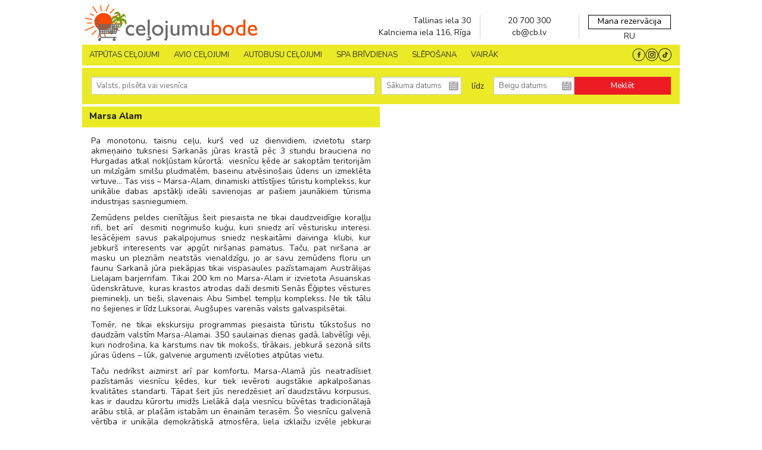

--- FILE ---
content_type: text/html; charset=UTF-8
request_url: https://www.celojumubode.lv/lv/resorts/marsa-alam
body_size: 76868
content:
<!DOCTYPE html>
<html lang="lv">
<head>
    <meta http-equiv="Content-Type" content="text/html; charset=utf-8" />
    <title>CeļojumuBode.lv</title>
    <meta name="description" content="Ieskatieties plašajā ceļojumu piedāvājumā – avio ceļojumi, ceļojumi ar autobusu, slēpošana, eksotiskie ceļojumi. Ienāc un rezervē savu sapņu ceļojumu!" />
    <meta name="keywords" content="Ceļojumi, ekskursijas, tūrisms, pēdējā brīža, lastminute"/>
    <meta name="viewport" content="width=device-width, initial-scale=1, maximum-scale=1" />
    <meta http-equiv="Content-Type" content="text/html; charset=iso-8859-1">

    
    <!--meta http-equiv="Cache-Control" content="public" /-->
    <!--meta http-equiv="Cache-Control" content="max-age=166400" /-->

    <link rel="shortcut icon" type="image/png" href="/www/img/favicon.png" />

    
    
     
    
    
    
    
            <link rel="preload" as="image" href="https://www.celojumubode.lv/uploads/home_slider/1048x420_000ac7fcd2936451fb467c3857feedd5.webp">
    
            <link rel="preload" as="image" href="https://www.celojumubode.lv/uploads/home_slider/mobile_5de977556f44b1bbe0150bd4e38a4847.webp">
    
    <style>
        meta.foundation-version {
    font-family: "/5.3.1/";
}

meta.foundation-mq-small {
    font-family: "/only screen/";
    width: 0em;
}

meta.foundation-mq-medium {
    font-family: "/only screen and (min-width:40.063em)/";
    width: 40.063em;
}

meta.foundation-mq-medium-large {
    font-family: "/only screen and (min-width:50em)/";
    width: 50em;
}

meta.foundation-mq-large {
    font-family: "/only screen and (min-width:65.62em)/";
    width: 65.62em;
}

meta.foundation-mq-xlarge {
    font-family: "/only screen and (min-width:90.063em)/";
    width: 90.063em;
}

meta.foundation-mq-xxlarge {
    font-family: "/only screen and (min-width:120.063em)/";
    width: 120.063em;
}

meta.foundation-data-attribute-namespace {
    font-family: false;
}

html, body {
    height: 100%;
}

*, *:before, *:after {
    -webkit-box-sizing: border-box;
    -moz-box-sizing: border-box;
    box-sizing: border-box;
}

html, body {
    /*font-size: 100%;*/
}

body {
    background: #fff;
    color: #222;
    padding: 0;
    margin: 0;
    /*font-family: "Helvetica Neue", "Helvetica", Helvetica, Arial, sans-serif;*/
    font-weight: normal;
    font-style: normal;
    line-height: 1;
    position: relative;
    cursor: default;
}

a:hover {
    cursor: pointer;
}

img {
    max-width: 100%;
    height: auto;
}

img {
    -ms-interpolation-mode: bicubic;
}

#map_canvas img, #map_canvas embed, #map_canvas object, .map_canvas img, .map_canvas embed, .map_canvas object {
    max-width: none !important;
}

.left {
    float: left !important;
}

.right {
    float: right !important;
}

.clearfix:before, .clearfix:after {
    content: " ";
    display: table;
}

.clearfix:after {
    clear: both;
}

.hide {
    display: none;
}

.antialiased {
    -webkit-font-smoothing: antialiased;
    -moz-osx-font-smoothing: grayscale;
}

img {
    display: inline-block;
    vertical-align: middle;
}

textarea {
    height: auto;
    min-height: 50px;
}

select {
    width: 100%;
}

.row {
    width: 100%;
    margin-left: auto;
    margin-right: auto;
    margin-top: 0;
    margin-bottom: 0;
    max-width: 62.5rem;
}

.row:before, .row:after {
    content: " ";
    display: table;
}

.row:after {
    clear: both;
}

.row.collapse > .column, .row.collapse > .columns {
    padding-left: 0;
    padding-right: 0;
}

.row.collapse .row {
    margin-left: 0;
    margin-right: 0;
}

.row .row {
    width: auto;
    /*margin-left: -0.9375rem;
    margin-right: -0.9375rem;*/
    margin-top: 0;
    margin-bottom: 0;
    max-width: none;
}

.row .row:before, .row .row:after {
    content: " ";
    display: table;
}

.row .row:after {
    clear: both;
}

.row .row.collapse {
    width: auto;
    margin: 0;
    max-width: none;
}

.row .row.collapse:before, .row .row.collapse:after {
    content: " ";
    display: table;
}

.row .row.collapse:after {
    clear: both;
}

.column, .columns {
    padding-left: 0.9375rem;
    padding-right: 0.9375rem;
    width: 100%;
    float: left;
}

[class*="column"] + [class*="column"]:last-child {
    float: right;
}

[class*="column"] + [class*="column"].end {
    float: left;
}

@media only screen {
    .small-push-0 {
        position: relative;
        left: 0%;
        right: auto;
    }

    .small-pull-0 {
        position: relative;
        right: 0%;
        left: auto;
    }

    .small-push-1 {
        position: relative;
        left: 8.33333%;
        right: auto;
    }

    .small-pull-1 {
        position: relative;
        right: 8.33333%;
        left: auto;
    }

    .small-push-2 {
        position: relative;
        left: 16.66667%;
        right: auto;
    }

    .small-pull-2 {
        position: relative;
        right: 16.66667%;
        left: auto;
    }

    .small-push-3 {
        position: relative;
        left: 25%;
        right: auto;
    }

    .small-pull-3 {
        position: relative;
        right: 25%;
        left: auto;
    }

    .small-push-4 {
        position: relative;
        left: 33.33333%;
        right: auto;
    }

    .small-pull-4 {
        position: relative;
        right: 33.33333%;
        left: auto;
    }

    .small-push-5 {
        position: relative;
        left: 41.66667%;
        right: auto;
    }

    .small-pull-5 {
        position: relative;
        right: 41.66667%;
        left: auto;
    }

    .small-push-6 {
        position: relative;
        left: 50%;
        right: auto;
    }

    .small-pull-6 {
        position: relative;
        right: 50%;
        left: auto;
    }

    .small-push-7 {
        position: relative;
        left: 58.33333%;
        right: auto;
    }

    .small-pull-7 {
        position: relative;
        right: 58.33333%;
        left: auto;
    }

    .small-push-8 {
        position: relative;
        left: 66.66667%;
        right: auto;
    }

    .small-pull-8 {
        position: relative;
        right: 66.66667%;
        left: auto;
    }

    .small-push-9 {
        position: relative;
        left: 75%;
        right: auto;
    }

    .small-pull-9 {
        position: relative;
        right: 75%;
        left: auto;
    }

    .small-push-10 {
        position: relative;
        left: 83.33333%;
        right: auto;
    }

    .small-pull-10 {
        position: relative;
        right: 83.33333%;
        left: auto;
    }

    .small-push-11 {
        position: relative;
        left: 91.66667%;
        right: auto;
    }

    .small-pull-11 {
        position: relative;
        right: 91.66667%;
        left: auto;
    }

    .column, .columns {
        position: relative;
        padding-left: 0.9375rem;
        padding-right: 0.9375rem;
        float: left;
    }

    .small-1 {
        width: 8.33333%;
    }

    .small-2 {
        width: 16.66667%;
    }

    .small-3 {
        width: 25%;
    }
    .small-3-h { /* 3.5 columns */
        width: 29.1667%;
    }

    .small-4 {
        width: 33.33333%;
    }

    .small-5 {
        width: 41.66667%;
    }

    .small-6 {
        width: 50%;
    }

    .small-7 {
        width: 58.33333%;
    }
    .small-7-h { /* 7.5 columns */
        width: 70.83335%;
    }

    .small-8 {
        width: 66.66667%;
    }

    .small-9 {
        width: 75%;
    }

    .small-10 {
        width: 83.33333%;
    }

    .small-11 {
        width: 91.66667%;
    }

    .small-12 {
        width: 100%;
    }

    .small-offset-0 {
        margin-left: 0% !important;
    }

    .small-offset-1 {
        margin-left: 8.33333% !important;
    }

    .small-offset-2 {
        margin-left: 16.66667% !important;
    }

    .small-offset-3 {
        margin-left: 25% !important;
    }

    .small-offset-4 {
        margin-left: 33.33333% !important;
    }

    .small-offset-5 {
        margin-left: 41.66667% !important;
    }

    .small-offset-6 {
        margin-left: 50% !important;
    }

    .small-offset-7 {
        margin-left: 58.33333% !important;
    }

    .small-offset-8 {
        margin-left: 66.66667% !important;
    }

    .small-offset-9 {
        margin-left: 75% !important;
    }

    .small-offset-10 {
        margin-left: 83.33333% !important;
    }

    .small-offset-11 {
        margin-left: 91.66667% !important;
    }

    .small-reset-order {
        margin-left: 0;
        margin-right: 0;
        left: auto;
        right: auto;
        float: left;
    }

    .column.small-centered, .columns.small-centered {
        margin-left: auto;
        margin-right: auto;
        float: none;
    }

    .column.small-uncentered, .columns.small-uncentered {
        margin-left: 0;
        margin-right: 0;
        float: left;
    }

    .column.small-centered:last-child, .columns.small-centered:last-child {
        float: none;
    }

    .column.small-uncentered:last-child, .columns.small-uncentered:last-child {
        float: left;
    }

    .column.small-uncentered.opposite, .columns.small-uncentered.opposite {
        float: right;
    }
}

@media only screen and (min-width: 40.063em) {
    .medium-push-0 {
        position: relative;
        left: 0%;
        right: auto;
    }

    .medium-pull-0 {
        position: relative;
        right: 0%;
        left: auto;
    }

    .medium-push-1 {
        position: relative;
        left: 8.33333%;
        right: auto;
    }

    .medium-pull-1 {
        position: relative;
        right: 8.33333%;
        left: auto;
    }

    .medium-push-2 {
        position: relative;
        left: 16.66667%;
        right: auto;
    }

    .medium-pull-2 {
        position: relative;
        right: 16.66667%;
        left: auto;
    }

    .medium-push-3 {
        position: relative;
        left: 25%;
        right: auto;
    }

    .medium-pull-3 {
        position: relative;
        right: 25%;
        left: auto;
    }

    .medium-push-4 {
        position: relative;
        left: 33.33333%;
        right: auto;
    }

    .medium-pull-4 {
        position: relative;
        right: 33.33333%;
        left: auto;
    }

    .medium-push-5 {
        position: relative;
        left: 41.66667%;
        right: auto;
    }

    .medium-pull-5 {
        position: relative;
        right: 41.66667%;
        left: auto;
    }

    .medium-push-6 {
        position: relative;
        left: 50%;
        right: auto;
    }

    .medium-pull-6 {
        position: relative;
        right: 50%;
        left: auto;
    }

    .medium-push-7 {
        position: relative;
        left: 58.33333%;
        right: auto;
    }

    .medium-pull-7 {
        position: relative;
        right: 58.33333%;
        left: auto;
    }

    .medium-push-8 {
        position: relative;
        left: 66.66667%;
        right: auto;
    }

    .medium-pull-8 {
        position: relative;
        right: 66.66667%;
        left: auto;
    }

    .medium-push-9 {
        position: relative;
        left: 75%;
        right: auto;
    }

    .medium-pull-9 {
        position: relative;
        right: 75%;
        left: auto;
    }

    .medium-push-10 {
        position: relative;
        left: 83.33333%;
        right: auto;
    }

    .medium-pull-10 {
        position: relative;
        right: 83.33333%;
        left: auto;
    }

    .medium-push-11 {
        position: relative;
        left: 91.66667%;
        right: auto;
    }

    .medium-pull-11 {
        position: relative;
        right: 91.66667%;
        left: auto;
    }

    .column, .columns {
        position: relative;
        padding-left: 0.9375rem;
        padding-right: 0.9375rem;
        float: left;
    }

    .medium-1 {
        width: 8.33333%;
    }

    .medium-2 {
        width: 16.66667%;
    }

    .medium-3 {
        width: 25%;
    }
    .medium-3-h { /* 3.5 columns */
        width: 29.1667%;
    }

    .medium-4 {
        width: 33.33333%;
    }

    .medium-5 {
        width: 41.66667%;
    }

    .medium-6 {
        width: 50%;
    }

    .medium-7 {
        width: 58.33333%;
    }
    .medium-7-h { /* 7.5 columns */
        width: 70.83335%;
    }

    .medium-8 {
        width: 66.66667%;
    }

    .medium-9 {
        width: 75%;
    }

    .medium-10 {
        width: 83.33333%;
    }

    .medium-11 {
        width: 91.66667%;
    }

    .medium-12 {
        width: 100%;
    }

    .medium-offset-0 {
        margin-left: 0% !important;
    }

    .medium-offset-1 {
        margin-left: 8.33333% !important;
    }

    .medium-offset-2 {
        margin-left: 16.66667% !important;
    }

    .medium-offset-3 {
        margin-left: 25% !important;
    }

    .medium-offset-4 {
        margin-left: 33.33333% !important;
    }

    .medium-offset-5 {
        margin-left: 41.66667% !important;
    }

    .medium-offset-6 {
        margin-left: 50% !important;
    }

    .medium-offset-7 {
        margin-left: 58.33333% !important;
    }

    .medium-offset-8 {
        margin-left: 66.66667% !important;
    }

    .medium-offset-9 {
        margin-left: 75% !important;
    }

    .medium-offset-10 {
        margin-left: 83.33333% !important;
    }

    .medium-offset-11 {
        margin-left: 91.66667% !important;
    }

    .medium-reset-order {
        margin-left: 0;
        margin-right: 0;
        left: auto;
        right: auto;
        float: left;
    }

    .column.medium-centered, .columns.medium-centered {
        margin-left: auto;
        margin-right: auto;
        float: none;
    }

    .column.medium-uncentered, .columns.medium-uncentered {
        margin-left: 0;
        margin-right: 0;
        float: left;
    }

    .column.medium-centered:last-child, .columns.medium-centered:last-child {
        float: none;
    }

    .column.medium-uncentered:last-child, .columns.medium-uncentered:last-child {
        float: left;
    }

    .column.medium-uncentered.opposite, .columns.medium-uncentered.opposite {
        float: right;
    }

    .push-0 {
        position: relative;
        left: 0%;
        right: auto;
    }

    .pull-0 {
        position: relative;
        right: 0%;
        left: auto;
    }

    .push-1 {
        position: relative;
        left: 8.33333%;
        right: auto;
    }

    .pull-1 {
        position: relative;
        right: 8.33333%;
        left: auto;
    }

    .push-2 {
        position: relative;
        left: 16.66667%;
        right: auto;
    }

    .pull-2 {
        position: relative;
        right: 16.66667%;
        left: auto;
    }

    .push-3 {
        position: relative;
        left: 25%;
        right: auto;
    }

    .pull-3 {
        position: relative;
        right: 25%;
        left: auto;
    }

    .push-4 {
        position: relative;
        left: 33.33333%;
        right: auto;
    }

    .pull-4 {
        position: relative;
        right: 33.33333%;
        left: auto;
    }

    .push-5 {
        position: relative;
        left: 41.66667%;
        right: auto;
    }

    .pull-5 {
        position: relative;
        right: 41.66667%;
        left: auto;
    }

    .push-6 {
        position: relative;
        left: 50%;
        right: auto;
    }

    .pull-6 {
        position: relative;
        right: 50%;
        left: auto;
    }

    .push-7 {
        position: relative;
        left: 58.33333%;
        right: auto;
    }

    .pull-7 {
        position: relative;
        right: 58.33333%;
        left: auto;
    }

    .push-8 {
        position: relative;
        left: 66.66667%;
        right: auto;
    }

    .pull-8 {
        position: relative;
        right: 66.66667%;
        left: auto;
    }

    .push-9 {
        position: relative;
        left: 75%;
        right: auto;
    }

    .pull-9 {
        position: relative;
        right: 75%;
        left: auto;
    }

    .push-10 {
        position: relative;
        left: 83.33333%;
        right: auto;
    }

    .pull-10 {
        position: relative;
        right: 83.33333%;
        left: auto;
    }

    .push-11 {
        position: relative;
        left: 91.66667%;
        right: auto;
    }

    .pull-11 {
        position: relative;
        right: 91.66667%;
        left: auto;
    }
}


@media only screen and (min-width: 50em) {
    .medium-large-push-0 {
        position: relative;
        left: 0%;
        right: auto;
    }

    .medium-large-pull-0 {
        position: relative;
        right: 0%;
        left: auto;
    }

    .medium-large-push-1 {
        position: relative;
        left: 8.33333%;
        right: auto;
    }

    .medium-large-pull-1 {
        position: relative;
        right: 8.33333%;
        left: auto;
    }

    .medium-large-push-2 {
        position: relative;
        left: 16.66667%;
        right: auto;
    }

    .medium-large-pull-2 {
        position: relative;
        right: 16.66667%;
        left: auto;
    }

    .medium-large-push-3 {
        position: relative;
        left: 25%;
        right: auto;
    }

    .medium-large-pull-3 {
        position: relative;
        right: 25%;
        left: auto;
    }

    .medium-large-push-4 {
        position: relative;
        left: 33.33333%;
        right: auto;
    }

    .medium-large-pull-4 {
        position: relative;
        right: 33.33333%;
        left: auto;
    }

    .medium-large-push-5 {
        position: relative;
        left: 41.66667%;
        right: auto;
    }

    .medium-large-pull-5 {
        position: relative;
        right: 41.66667%;
        left: auto;
    }

    .medium-large-push-6 {
        position: relative;
        left: 50%;
        right: auto;
    }

    .medium-large-pull-6 {
        position: relative;
        right: 50%;
        left: auto;
    }

    .medium-large-push-7 {
        position: relative;
        left: 58.33333%;
        right: auto;
    }

    .medium-large-pull-7 {
        position: relative;
        right: 58.33333%;
        left: auto;
    }

    .medium-large-push-8 {
        position: relative;
        left: 66.66667%;
        right: auto;
    }

    .medium-large-pull-8 {
        position: relative;
        right: 66.66667%;
        left: auto;
    }

    .medium-large-push-9 {
        position: relative;
        left: 75%;
        right: auto;
    }

    .medium-large-pull-9 {
        position: relative;
        right: 75%;
        left: auto;
    }

    .medium-large-push-10 {
        position: relative;
        left: 83.33333%;
        right: auto;
    }

    .medium-large-pull-10 {
        position: relative;
        right: 83.33333%;
        left: auto;
    }

    .medium-large-push-11 {
        position: relative;
        left: 91.66667%;
        right: auto;
    }

    .medium-large-pull-11 {
        position: relative;
        right: 91.66667%;
        left: auto;
    }

    .column, .columns {
        position: relative;
        padding-left: 0.9375rem;
        padding-right: 0.9375rem;
        float: left;
    }

    .medium-large-1 {
        width: 8.33333%;
    }

    .medium-large-2 {
        width: 16.66667%;
    }

    .medium-large-3 {
        width: 25%;
    }
    .medium-large-3-h { /* 3.5 columns */
        width: 29.1667%;
    }

    .medium-large-4 {
        width: 33.33333%;
    }

    .medium-large-5 {
        width: 41.66667%;
    }

    .medium-large-6 {
        width: 50%;
    }

    .medium-large-7 {
        width: 58.33333%;
    }
    .medium-large-7-h { /* 7.5 columns */
        width: 70.83335%;
    }

    .medium-large-8 {
        width: 66.66667%;
    }

    .medium-large-9 {
        width: 75%;
    }

    .medium-large-10 {
        width: 83.33333%;
    }

    .medium-large-11 {
        width: 91.66667%;
    }

    .medium-large-12 {
        width: 100%;
    }

    .medium-large-offset-0 {
        margin-left: 0% !important;
    }

    .medium-large-offset-1 {
        margin-left: 8.33333% !important;
    }

    .medium-large-offset-2 {
        margin-left: 16.66667% !important;
    }

    .medium-large-offset-3 {
        margin-left: 25% !important;
    }

    .medium-large-offset-4 {
        margin-left: 33.33333% !important;
    }

    .medium-large-offset-5 {
        margin-left: 41.66667% !important;
    }

    .medium-large-offset-6 {
        margin-left: 50% !important;
    }

    .medium-large-offset-7 {
        margin-left: 58.33333% !important;
    }

    .medium-large-offset-8 {
        margin-left: 66.66667% !important;
    }

    .medium-large-offset-9 {
        margin-left: 75% !important;
    }

    .medium-large-offset-10 {
        margin-left: 83.33333% !important;
    }

    .medium-large-offset-11 {
        margin-left: 91.66667% !important;
    }

    .medium-large-reset-order {
        margin-left: 0;
        margin-right: 0;
        left: auto;
        right: auto;
        float: left;
    }

    .column.medium-large-centered, .columns.medium-large-centered {
        margin-left: auto;
        margin-right: auto;
        float: none;
    }

    .column.medium-large-uncentered, .columns.medium-large-uncentered {
        margin-left: 0;
        margin-right: 0;
        float: left;
    }

    .column.medium-large-centered:last-child, .columns.medium-large-centered:last-child {
        float: none;
    }

    .column.medium-large-uncentered:last-child, .columns.medium-large-uncentered:last-child {
        float: left;
    }

    .column.medium-large-uncentered.opposite, .columns.medium-large-uncentered.opposite {
        float: right;
    }

    .push-0 {
        position: relative;
        left: 0%;
        right: auto;
    }

    .pull-0 {
        position: relative;
        right: 0%;
        left: auto;
    }

    .push-1 {
        position: relative;
        left: 8.33333%;
        right: auto;
    }

    .pull-1 {
        position: relative;
        right: 8.33333%;
        left: auto;
    }

    .push-2 {
        position: relative;
        left: 16.66667%;
        right: auto;
    }

    .pull-2 {
        position: relative;
        right: 16.66667%;
        left: auto;
    }

    .push-3 {
        position: relative;
        left: 25%;
        right: auto;
    }

    .pull-3 {
        position: relative;
        right: 25%;
        left: auto;
    }

    .push-4 {
        position: relative;
        left: 33.33333%;
        right: auto;
    }

    .pull-4 {
        position: relative;
        right: 33.33333%;
        left: auto;
    }

    .push-5 {
        position: relative;
        left: 41.66667%;
        right: auto;
    }

    .pull-5 {
        position: relative;
        right: 41.66667%;
        left: auto;
    }

    .push-6 {
        position: relative;
        left: 50%;
        right: auto;
    }

    .pull-6 {
        position: relative;
        right: 50%;
        left: auto;
    }

    .push-7 {
        position: relative;
        left: 58.33333%;
        right: auto;
    }

    .pull-7 {
        position: relative;
        right: 58.33333%;
        left: auto;
    }

    .push-8 {
        position: relative;
        left: 66.66667%;
        right: auto;
    }

    .pull-8 {
        position: relative;
        right: 66.66667%;
        left: auto;
    }

    .push-9 {
        position: relative;
        left: 75%;
        right: auto;
    }

    .pull-9 {
        position: relative;
        right: 75%;
        left: auto;
    }

    .push-10 {
        position: relative;
        left: 83.33333%;
        right: auto;
    }

    .pull-10 {
        position: relative;
        right: 83.33333%;
        left: auto;
    }

    .push-11 {
        position: relative;
        left: 91.66667%;
        right: auto;
    }

    .pull-11 {
        position: relative;
        right: 91.66667%;
        left: auto;
    }

}

@media only screen and (min-width: 65.62em) {
    .large-push-0 {
        position: relative;
        left: 0%;
        right: auto;
    }

    .large-pull-0 {
        position: relative;
        right: 0%;
        left: auto;
    }

    .large-push-1 {
        position: relative;
        left: 8.33333%;
        right: auto;
    }

    .large-pull-1 {
        position: relative;
        right: 8.33333%;
        left: auto;
    }

    .large-push-2 {
        position: relative;
        left: 16.66667%;
        right: auto;
    }

    .large-pull-2 {
        position: relative;
        right: 16.66667%;
        left: auto;
    }

    .large-push-3 {
        position: relative;
        left: 25%;
        right: auto;
    }

    .large-pull-3 {
        position: relative;
        right: 25%;
        left: auto;
    }

    .large-push-4 {
        position: relative;
        left: 33.33333%;
        right: auto;
    }

    .large-pull-4 {
        position: relative;
        right: 33.33333%;
        left: auto;
    }

    .large-push-5 {
        position: relative;
        left: 41.66667%;
        right: auto;
    }

    .large-pull-5 {
        position: relative;
        right: 41.66667%;
        left: auto;
    }

    .large-push-6 {
        position: relative;
        left: 50%;
        right: auto;
    }

    .large-pull-6 {
        position: relative;
        right: 50%;
        left: auto;
    }

    .large-push-7 {
        position: relative;
        left: 58.33333%;
        right: auto;
    }

    .large-pull-7 {
        position: relative;
        right: 58.33333%;
        left: auto;
    }

    .large-push-8 {
        position: relative;
        left: 66.66667%;
        right: auto;
    }

    .large-pull-8 {
        position: relative;
        right: 66.66667%;
        left: auto;
    }

    .large-push-9 {
        position: relative;
        left: 75%;
        right: auto;
    }

    .large-pull-9 {
        position: relative;
        right: 75%;
        left: auto;
    }

    .large-push-10 {
        position: relative;
        left: 83.33333%;
        right: auto;
    }

    .large-pull-10 {
        position: relative;
        right: 83.33333%;
        left: auto;
    }

    .large-push-11 {
        position: relative;
        left: 91.66667%;
        right: auto;
    }

    .large-pull-11 {
        position: relative;
        right: 91.66667%;
        left: auto;
    }

    .column, .columns {
        position: relative;
        padding-left: 0.9375rem;
        padding-right: 0.9375rem;
        float: left;
    }

    .large-1 {
        width: 8.33333%;
    }

    .large-2 {
        width: 16.66667%;
    }

    .large-3 {
        width: 25%;
    }
    .large-3-h { /* 3.5 columns */
        width: 29.1667%;
    }

    .large-4 {
        width: 33.33333%;
    }

    .large-5 {
        width: 41.66667%;
    }

    .large-6 {
        width: 50%;
    }

    .large-7 {
        width: 58.33333%;
    }
    .large-7-h { /* 7.5 columns */
        width: 70.83335%;
    }

    .large-8 {
        width: 66.66667%;
    }

    .large-9 {
        width: 75%;
    }

    .large-10 {
        width: 83.33333%;
    }

    .large-11 {
        width: 91.66667%;
    }

    .large-12 {
        width: 100%;
    }

    .large-offset-0 {
        margin-left: 0% !important;
    }

    .large-offset-1 {
        margin-left: 8.33333% !important;
    }

    .large-offset-2 {
        margin-left: 16.66667% !important;
    }

    .large-offset-3 {
        margin-left: 25% !important;
    }

    .large-offset-4 {
        margin-left: 33.33333% !important;
    }

    .large-offset-5 {
        margin-left: 41.66667% !important;
    }

    .large-offset-6 {
        margin-left: 50% !important;
    }

    .large-offset-7 {
        margin-left: 58.33333% !important;
    }

    .large-offset-8 {
        margin-left: 66.66667% !important;
    }

    .large-offset-9 {
        margin-left: 75% !important;
    }

    .large-offset-10 {
        margin-left: 83.33333% !important;
    }

    .large-offset-11 {
        margin-left: 91.66667% !important;
    }

    .large-reset-order {
        margin-left: 0;
        margin-right: 0;
        left: auto;
        right: auto;
        float: left;
    }

    .column.large-centered, .columns.large-centered {
        margin-left: auto;
        margin-right: auto;
        float: none;
    }

    .column.large-uncentered, .columns.large-uncentered {
        margin-left: 0;
        margin-right: 0;
        float: left;
    }

    .column.large-centered:last-child, .columns.large-centered:last-child {
        float: none;
    }

    .column.large-uncentered:last-child, .columns.large-uncentered:last-child {
        float: left;
    }

    .column.large-uncentered.opposite, .columns.large-uncentered.opposite {
        float: right;
    }

    .push-0 {
        position: relative;
        left: 0%;
        right: auto;
    }

    .pull-0 {
        position: relative;
        right: 0%;
        left: auto;
    }

    .push-1 {
        position: relative;
        left: 8.33333%;
        right: auto;
    }

    .pull-1 {
        position: relative;
        right: 8.33333%;
        left: auto;
    }

    .push-2 {
        position: relative;
        left: 16.66667%;
        right: auto;
    }

    .pull-2 {
        position: relative;
        right: 16.66667%;
        left: auto;
    }

    .push-3 {
        position: relative;
        left: 25%;
        right: auto;
    }

    .pull-3 {
        position: relative;
        right: 25%;
        left: auto;
    }

    .push-4 {
        position: relative;
        left: 33.33333%;
        right: auto;
    }

    .pull-4 {
        position: relative;
        right: 33.33333%;
        left: auto;
    }

    .push-5 {
        position: relative;
        left: 41.66667%;
        right: auto;
    }

    .pull-5 {
        position: relative;
        right: 41.66667%;
        left: auto;
    }

    .push-6 {
        position: relative;
        left: 50%;
        right: auto;
    }

    .pull-6 {
        position: relative;
        right: 50%;
        left: auto;
    }

    .push-7 {
        position: relative;
        left: 58.33333%;
        right: auto;
    }

    .pull-7 {
        position: relative;
        right: 58.33333%;
        left: auto;
    }

    .push-8 {
        position: relative;
        left: 66.66667%;
        right: auto;
    }

    .pull-8 {
        position: relative;
        right: 66.66667%;
        left: auto;
    }

    .push-9 {
        position: relative;
        left: 75%;
        right: auto;
    }

    .pull-9 {
        position: relative;
        right: 75%;
        left: auto;
    }

    .push-10 {
        position: relative;
        left: 83.33333%;
        right: auto;
    }

    .pull-10 {
        position: relative;
        right: 83.33333%;
        left: auto;
    }

    .push-11 {
        position: relative;
        left: 91.66667%;
        right: auto;
    }

    .pull-11 {
        position: relative;
        right: 91.66667%;
        left: auto;
    }
}

.accordion {
    margin-bottom: 0;
}

.accordion:before, .accordion:after {
    content: " ";
    display: table;
}

.accordion:after {
    clear: both;
}

.accordion .accordion-navigation, .accordion dd {
    display: block;
    margin-bottom: 0 !important;
}

.accordion .accordion-navigation.active > a, .accordion dd.active > a {
    background: #e8e8e8;
}

.accordion .accordion-navigation > a, .accordion dd > a {
    background: #efefef;
    color: #222;
    padding: 1rem;
    display: block;
    /*font-family: "Helvetica Neue", "Helvetica", Helvetica, Arial, sans-serif;*/
    font-size: 1rem;
}

.accordion .accordion-navigation > a:hover, .accordion dd > a:hover {
    background: #e3e3e3;
}

.accordion .accordion-navigation > .content, .accordion dd > .content {
    display: none;
    padding: 0.9375rem;
}

.accordion .accordion-navigation > .content.active, .accordion dd > .content.active {
    display: block;
    background: #fff;
}

.alert-box {
    border-style: solid;
    border-width: 1px;
    display: block;
    font-weight: normal;
    margin-bottom: 1.25rem;
    position: relative;
    padding: 0.875rem 1.5rem 0.875rem 0.875rem;
    font-size: 0.8125rem;
    transition: opacity 300ms ease-out;
    background-color: #008CBA;
    border-color: #007ba0;
    color: #fff;
}

.alert-box .close {
    font-size: 1.375rem;
    padding: 9px 6px 4px;
    line-height: 0;
    position: absolute;
    top: 50%;
    margin-top: -0.6875rem;
    right: 0.25rem;
    color: #333;
    opacity: 0.3;
}

.alert-box .close:hover, .alert-box .close:focus {
    opacity: 0.5;
}

.alert-box.radius {
    border-radius: 3px;
}

.alert-box.round {
    border-radius: 1000px;
}

.alert-box.success {
    background-color: #43AC6A;
    border-color: #3a945b;
    color: #fff;
}

.alert-box.alert {
    background-color: #f04124;
    border-color: #de2b0f;
    color: #fff;
}

.alert-box.secondary {
    background-color: #e7e7e7;
    border-color: #c7c7c7;
    color: #4f4f4f;
}

.alert-box.warning {
    background-color: #f08a24;
    border-color: #de770f;
    color: #fff;
}

.alert-box.info {
    background-color: #a0d3e8;
    border-color: #74bfdd;
    color: #4f4f4f;
}

.alert-box.alert-close {
    opacity: 0;
}

[class*="block-grid-"] {
    display: block;
    padding: 0;
    margin: 0 -0.625rem;
}

[class*="block-grid-"]:before, [class*="block-grid-"]:after {
    content: " ";
    display: table;
}

[class*="block-grid-"]:after {
    clear: both;
}

[class*="block-grid-"] > li {
    display: block;
    height: auto;
    float: left;
    padding: 0 0.625rem 1.25rem;
}

@media only screen {
    .small-block-grid-1 > li {
        width: 100%;
        list-style: none;
    }

    .small-block-grid-1 > li:nth-of-type(1n) {
        clear: none;
    }

    .small-block-grid-1 > li:nth-of-type(1n+1) {
        clear: both;
    }

    .small-block-grid-2 > li {
        width: 50%;
        list-style: none;
    }

    .small-block-grid-2 > li:nth-of-type(1n) {
        clear: none;
    }

    .small-block-grid-2 > li:nth-of-type(2n+1) {
        clear: both;
    }

    .small-block-grid-3 > li {
        width: 33.33333%;
        list-style: none;
    }

    .small-block-grid-3 > li:nth-of-type(1n) {
        clear: none;
    }

    .small-block-grid-3 > li:nth-of-type(3n+1) {
        clear: both;
    }

    .small-block-grid-4 > li {
        width: 25%;
        list-style: none;
    }

    .small-block-grid-4 > li:nth-of-type(1n) {
        clear: none;
    }

    .small-block-grid-4 > li:nth-of-type(4n+1) {
        clear: both;
    }

    .small-block-grid-5 > li {
        width: 20%;
        list-style: none;
    }

    .small-block-grid-5 > li:nth-of-type(1n) {
        clear: none;
    }

    .small-block-grid-5 > li:nth-of-type(5n+1) {
        clear: both;
    }

    .small-block-grid-6 > li {
        width: 16.66667%;
        list-style: none;
    }

    .small-block-grid-6 > li:nth-of-type(1n) {
        clear: none;
    }

    .small-block-grid-6 > li:nth-of-type(6n+1) {
        clear: both;
    }

    .small-block-grid-7 > li {
        width: 14.28571%;
        list-style: none;
    }

    .small-block-grid-7 > li:nth-of-type(1n) {
        clear: none;
    }

    .small-block-grid-7 > li:nth-of-type(7n+1) {
        clear: both;
    }

    .small-block-grid-8 > li {
        width: 12.5%;
        list-style: none;
    }

    .small-block-grid-8 > li:nth-of-type(1n) {
        clear: none;
    }

    .small-block-grid-8 > li:nth-of-type(8n+1) {
        clear: both;
    }

    .small-block-grid-9 > li {
        width: 11.11111%;
        list-style: none;
    }

    .small-block-grid-9 > li:nth-of-type(1n) {
        clear: none;
    }

    .small-block-grid-9 > li:nth-of-type(9n+1) {
        clear: both;
    }

    .small-block-grid-10 > li {
        width: 10%;
        list-style: none;
    }

    .small-block-grid-10 > li:nth-of-type(1n) {
        clear: none;
    }

    .small-block-grid-10 > li:nth-of-type(10n+1) {
        clear: both;
    }

    .small-block-grid-11 > li {
        width: 9.09091%;
        list-style: none;
    }

    .small-block-grid-11 > li:nth-of-type(1n) {
        clear: none;
    }

    .small-block-grid-11 > li:nth-of-type(11n+1) {
        clear: both;
    }

    .small-block-grid-12 > li {
        width: 8.33333%;
        list-style: none;
    }

    .small-block-grid-12 > li:nth-of-type(1n) {
        clear: none;
    }

    .small-block-grid-12 > li:nth-of-type(12n+1) {
        clear: both;
    }
}

@media only screen and (min-width: 40.063em) {
    .medium-block-grid-1 > li {
        width: 100%;
        list-style: none;
    }

    .medium-block-grid-1 > li:nth-of-type(1n) {
        clear: none;
    }

    .medium-block-grid-1 > li:nth-of-type(1n+1) {
        clear: both;
    }

    .medium-block-grid-2 > li {
        width: 50%;
        list-style: none;
    }

    .medium-block-grid-2 > li:nth-of-type(1n) {
        clear: none;
    }

    .medium-block-grid-2 > li:nth-of-type(2n+1) {
        clear: both;
    }

    .medium-block-grid-3 > li {
        width: 33.33333%;
        list-style: none;
    }

    .medium-block-grid-3 > li:nth-of-type(1n) {
        clear: none;
    }

    .medium-block-grid-3 > li:nth-of-type(3n+1) {
        clear: both;
    }

    .medium-block-grid-4 > li {
        width: 25%;
        list-style: none;
    }

    .medium-block-grid-4 > li:nth-of-type(1n) {
        clear: none;
    }

    .medium-block-grid-4 > li:nth-of-type(4n+1) {
        clear: both;
    }

    .medium-block-grid-5 > li {
        width: 20%;
        list-style: none;
    }

    .medium-block-grid-5 > li:nth-of-type(1n) {
        clear: none;
    }

    .medium-block-grid-5 > li:nth-of-type(5n+1) {
        clear: both;
    }

    .medium-block-grid-6 > li {
        width: 16.66667%;
        list-style: none;
    }

    .medium-block-grid-6 > li:nth-of-type(1n) {
        clear: none;
    }

    .medium-block-grid-6 > li:nth-of-type(6n+1) {
        clear: both;
    }

    .medium-block-grid-7 > li {
        width: 14.28571%;
        list-style: none;
    }

    .medium-block-grid-7 > li:nth-of-type(1n) {
        clear: none;
    }

    .medium-block-grid-7 > li:nth-of-type(7n+1) {
        clear: both;
    }

    .medium-block-grid-8 > li {
        width: 12.5%;
        list-style: none;
    }

    .medium-block-grid-8 > li:nth-of-type(1n) {
        clear: none;
    }

    .medium-block-grid-8 > li:nth-of-type(8n+1) {
        clear: both;
    }

    .medium-block-grid-9 > li {
        width: 11.11111%;
        list-style: none;
    }

    .medium-block-grid-9 > li:nth-of-type(1n) {
        clear: none;
    }

    .medium-block-grid-9 > li:nth-of-type(9n+1) {
        clear: both;
    }

    .medium-block-grid-10 > li {
        width: 10%;
        list-style: none;
    }

    .medium-block-grid-10 > li:nth-of-type(1n) {
        clear: none;
    }

    .medium-block-grid-10 > li:nth-of-type(10n+1) {
        clear: both;
    }

    .medium-block-grid-11 > li {
        width: 9.09091%;
        list-style: none;
    }

    .medium-block-grid-11 > li:nth-of-type(1n) {
        clear: none;
    }

    .medium-block-grid-11 > li:nth-of-type(11n+1) {
        clear: both;
    }

    .medium-block-grid-12 > li {
        width: 8.33333%;
        list-style: none;
    }

    .medium-block-grid-12 > li:nth-of-type(1n) {
        clear: none;
    }

    .medium-block-grid-12 > li:nth-of-type(12n+1) {
        clear: both;
    }
}


@media only screen and (min-width: 50em) {
    .medium-large-block-grid-1 > li {
        width: 100%;
        list-style: none;
    }

    .medium-large-block-grid-1 > li:nth-of-type(1n) {
        clear: none;
    }

    .medium-large-block-grid-1 > li:nth-of-type(1n+1) {
        clear: both;
    }

    .medium-large-block-grid-2 > li {
        width: 50%;
        list-style: none;
    }

    .medium-large-block-grid-2 > li:nth-of-type(1n) {
        clear: none;
    }

    .medium-large-block-grid-2 > li:nth-of-type(2n+1) {
        clear: both;
    }

    .medium-large-block-grid-3 > li {
        width: 33.33333%;
        list-style: none;
    }

    .medium-large-block-grid-3 > li:nth-of-type(1n) {
        clear: none;
    }

    .medium-large-block-grid-3 > li:nth-of-type(3n+1) {
        clear: both;
    }

    .medium-large-block-grid-4 > li {
        width: 25%;
        list-style: none;
    }

    .medium-large-block-grid-4 > li:nth-of-type(1n) {
        clear: none;
    }

    .medium-large-block-grid-4 > li:nth-of-type(4n+1) {
        clear: both;
    }

    .medium-large-block-grid-5 > li {
        width: 20%;
        list-style: none;
    }

    .medium-large-block-grid-5 > li:nth-of-type(1n) {
        clear: none;
    }

    .medium-large-block-grid-5 > li:nth-of-type(5n+1) {
        clear: both;
    }

    .medium-large-block-grid-6 > li {
        width: 16.66667%;
        list-style: none;
    }

    .medium-large-block-grid-6 > li:nth-of-type(1n) {
        clear: none;
    }

    .medium-large-block-grid-6 > li:nth-of-type(6n+1) {
        clear: both;
    }

    .medium-large-block-grid-7 > li {
        width: 14.28571%;
        list-style: none;
    }

    .medium-large-block-grid-7 > li:nth-of-type(1n) {
        clear: none;
    }

    .medium-large-block-grid-7 > li:nth-of-type(7n+1) {
        clear: both;
    }

    .medium-large-block-grid-8 > li {
        width: 12.5%;
        list-style: none;
    }

    .medium-large-block-grid-8 > li:nth-of-type(1n) {
        clear: none;
    }

    .medium-large-block-grid-8 > li:nth-of-type(8n+1) {
        clear: both;
    }

    .medium-large-block-grid-9 > li {
        width: 11.11111%;
        list-style: none;
    }

    .medium-large-block-grid-9 > li:nth-of-type(1n) {
        clear: none;
    }

    .medium-large-block-grid-9 > li:nth-of-type(9n+1) {
        clear: both;
    }

    .medium-large-block-grid-10 > li {
        width: 10%;
        list-style: none;
    }

    .medium-large-block-grid-10 > li:nth-of-type(1n) {
        clear: none;
    }

    .medium-large-block-grid-10 > li:nth-of-type(10n+1) {
        clear: both;
    }

    .medium-large-block-grid-11 > li {
        width: 9.09091%;
        list-style: none;
    }

    .medium-large-block-grid-11 > li:nth-of-type(1n) {
        clear: none;
    }

    .medium-large-block-grid-11 > li:nth-of-type(11n+1) {
        clear: both;
    }

    .medium-large-block-grid-12 > li {
        width: 8.33333%;
        list-style: none;
    }

    .medium-large-block-grid-12 > li:nth-of-type(1n) {
        clear: none;
    }

    .medium-large-block-grid-12 > li:nth-of-type(12n+1) {
        clear: both;
    }
}

@media only screen and (min-width: 65.62em) {
    .large-block-grid-1 > li {
        width: 100%;
        list-style: none;
    }

    .large-block-grid-1 > li:nth-of-type(1n) {
        clear: none;
    }

    .large-block-grid-1 > li:nth-of-type(1n+1) {
        clear: both;
    }

    .large-block-grid-2 > li {
        width: 50%;
        list-style: none;
    }

    .large-block-grid-2 > li:nth-of-type(1n) {
        clear: none;
    }

    .large-block-grid-2 > li:nth-of-type(2n+1) {
        clear: both;
    }

    .large-block-grid-3 > li {
        width: 33.33333%;
        list-style: none;
    }

    .large-block-grid-3 > li:nth-of-type(1n) {
        clear: none;
    }

    .large-block-grid-3 > li:nth-of-type(3n+1) {
        clear: both;
    }

    .large-block-grid-4 > li {
        width: 25%;
        list-style: none;
    }

    .large-block-grid-4 > li:nth-of-type(1n) {
        clear: none;
    }

    .large-block-grid-4 > li:nth-of-type(4n+1) {
        clear: both;
    }

    .large-block-grid-5 > li {
        width: 20%;
        list-style: none;
    }

    .large-block-grid-5 > li:nth-of-type(1n) {
        clear: none;
    }

    .large-block-grid-5 > li:nth-of-type(5n+1) {
        clear: both;
    }

    .large-block-grid-6 > li {
        width: 16.66667%;
        list-style: none;
    }

    .large-block-grid-6 > li:nth-of-type(1n) {
        clear: none;
    }

    .large-block-grid-6 > li:nth-of-type(6n+1) {
        clear: both;
    }

    .large-block-grid-7 > li {
        width: 14.28571%;
        list-style: none;
    }

    .large-block-grid-7 > li:nth-of-type(1n) {
        clear: none;
    }

    .large-block-grid-7 > li:nth-of-type(7n+1) {
        clear: both;
    }

    .large-block-grid-8 > li {
        width: 12.5%;
        list-style: none;
    }

    .large-block-grid-8 > li:nth-of-type(1n) {
        clear: none;
    }

    .large-block-grid-8 > li:nth-of-type(8n+1) {
        clear: both;
    }

    .large-block-grid-9 > li {
        width: 11.11111%;
        list-style: none;
    }

    .large-block-grid-9 > li:nth-of-type(1n) {
        clear: none;
    }

    .large-block-grid-9 > li:nth-of-type(9n+1) {
        clear: both;
    }

    .large-block-grid-10 > li {
        width: 10%;
        list-style: none;
    }

    .large-block-grid-10 > li:nth-of-type(1n) {
        clear: none;
    }

    .large-block-grid-10 > li:nth-of-type(10n+1) {
        clear: both;
    }

    .large-block-grid-11 > li {
        width: 9.09091%;
        list-style: none;
    }

    .large-block-grid-11 > li:nth-of-type(1n) {
        clear: none;
    }

    .large-block-grid-11 > li:nth-of-type(11n+1) {
        clear: both;
    }

    .large-block-grid-12 > li {
        width: 8.33333%;
        list-style: none;
    }

    .large-block-grid-12 > li:nth-of-type(1n) {
        clear: none;
    }

    .large-block-grid-12 > li:nth-of-type(12n+1) {
        clear: both;
    }
}

.breadcrumbs {
    display: block;
    padding: 0.5625rem 0.875rem 0.5625rem;
    overflow: hidden;
    margin-left: 0;
    list-style: none;
    border-style: solid;
    border-width: 1px;
    background-color: #f4f4f4;
    border-color: #dcdcdc;
    border-radius: 3px;
}

.breadcrumbs > * {
    margin: 0;
    float: left;
    font-size: 0.6875rem;
    line-height: 0.6875rem;
    text-transform: uppercase;
    color: #008CBA;
}

.breadcrumbs > *:hover a, .breadcrumbs > *:focus a {
    text-decoration: underline;
}

.breadcrumbs > * a {
    color: #008CBA;
}

.breadcrumbs > *.current {
    cursor: default;
    color: #333;
}

.breadcrumbs > *.current a {
    cursor: default;
    color: #333;
}

.breadcrumbs > *.current:hover, .breadcrumbs > *.current:hover a, .breadcrumbs > *.current:focus, .breadcrumbs > *.current:focus a {
    text-decoration: none;
}

.breadcrumbs > *.unavailable {
    color: #999;
}

.breadcrumbs > *.unavailable a {
    color: #999;
}

.breadcrumbs > *.unavailable:hover, .breadcrumbs > *.unavailable:hover a, .breadcrumbs > *.unavailable:focus, .breadcrumbs > *.unavailable a:focus {
    text-decoration: none;
    color: #999;
    cursor: default;
}

.breadcrumbs > *:before {
    content: "/";
    color: #aaa;
    margin: 0 0.75rem;
    position: relative;
    top: 1px;
}

.breadcrumbs > *:first-child:before {
    content: " ";
    margin: 0;
}

button, .button {
    border-style: solid;
    border-width: 0px;
    cursor: pointer;
    /*font-family: "Helvetica Neue", "Helvetica", Helvetica, Arial, sans-serif;*/
    font-weight: normal;
    line-height: normal;
    margin: 0 0 1.25rem;
    position: relative;
    text-decoration: none;
    text-align: center;
    -webkit-appearance: none;
    -webkit-border-radius: 0;
    display: inline-block;
    padding-top: 1rem;
    padding-right: 2rem;
    padding-bottom: 1.0625rem;
    padding-left: 2rem;
    font-size: 1rem;
    background-color: #008CBA;
    border-color: #007295;
    color: #fff;
    transition: background-color 300ms ease-out;
}

button:hover, button:focus, .button:hover, .button:focus {
    background-color: #007295;
}

button:hover, button:focus, .button:hover, .button:focus {
    color: #fff;
}

button.secondary, .button.secondary {
    background-color: #e7e7e7;
    border-color: #007295;
    color: #333;
}

button.secondary:hover, button.secondary:focus, .button.secondary:hover, .button.secondary:focus {
    background-color: #007295;
}

button.secondary:hover, button.secondary:focus, .button.secondary:hover, .button.secondary:focus {
    color: #333;
}

button.success, .button.success {
    background-color: #43AC6A;
    border-color: #007295;
    color: #fff;
}

button.success:hover, button.success:focus, .button.success:hover, .button.success:focus {
    background-color: #007295;
}

button.success:hover, button.success:focus, .button.success:hover, .button.success:focus {
    color: #fff;
}

button.alert, .button.alert {
    background-color: #f04124;
    border-color: #007295;
    color: #fff;
}

button.alert:hover, button.alert:focus, .button.alert:hover, .button.alert:focus {
    background-color: #007295;
}

button.alert:hover, button.alert:focus, .button.alert:hover, .button.alert:focus {
    color: #fff;
}

button.large, .button.large {
    padding-top: 1.125rem;
    padding-right: 2.25rem;
    padding-bottom: 1.1875rem;
    padding-left: 2.25rem;
    font-size: 1.25rem;
}

button.small, .button.small {
    padding-top: 0.875rem;
    padding-right: 1.75rem;
    padding-bottom: 0.9375rem;
    padding-left: 1.75rem;
    font-size: 0.8125rem;
}

button.tiny, .button.tiny {
    padding-top: 0.625rem;
    padding-right: 1.25rem;
    padding-bottom: 0.6875rem;
    padding-left: 1.25rem;
    font-size: 0.6875rem;
}

button.expand, .button.expand {
    padding-right: 0;
    padding-left: 0;
    width: 100%;
}

button.left-align, .button.left-align {
    text-align: left;
    text-indent: 0.75rem;
}

button.right-align, .button.right-align {
    text-align: right;
    padding-right: 0.75rem;
}

button.radius, .button.radius {
    border-radius: 3px;
}

button.round, .button.round {
    border-radius: 1000px;
}

button.disabled, button[disabled], .button.disabled, .button[disabled] {
    background-color: #008CBA;
    border-color: #007295;
    color: #fff;
    cursor: default;
    opacity: 0.7;
    box-shadow: none;
}

button.disabled:hover, button.disabled:focus, button[disabled]:hover, button[disabled]:focus, .button.disabled:hover, .button.disabled:focus, .button[disabled]:hover, .button[disabled]:focus {
    background-color: #007295;
}

button.disabled:hover, button.disabled:focus, button[disabled]:hover, button[disabled]:focus, .button.disabled:hover, .button.disabled:focus, .button[disabled]:hover, .button[disabled]:focus {
    color: #fff;
}

button.disabled:hover, button.disabled:focus, button[disabled]:hover, button[disabled]:focus, .button.disabled:hover, .button.disabled:focus, .button[disabled]:hover, .button[disabled]:focus {
    background-color: #008CBA;
}

button.disabled.secondary, button[disabled].secondary, .button.disabled.secondary, .button[disabled].secondary {
    background-color: #e7e7e7;
    border-color: #007295;
    color: #333;
    cursor: default;
    opacity: 0.7;
    box-shadow: none;
}

button.disabled.secondary:hover, button.disabled.secondary:focus, button[disabled].secondary:hover, button[disabled].secondary:focus, .button.disabled.secondary:hover, .button.disabled.secondary:focus, .button[disabled].secondary:hover, .button[disabled].secondary:focus {
    background-color: #007295;
}

button.disabled.secondary:hover, button.disabled.secondary:focus, button[disabled].secondary:hover, button[disabled].secondary:focus, .button.disabled.secondary:hover, .button.disabled.secondary:focus, .button[disabled].secondary:hover, .button[disabled].secondary:focus {
    color: #333;
}

button.disabled.secondary:hover, button.disabled.secondary:focus, button[disabled].secondary:hover, button[disabled].secondary:focus, .button.disabled.secondary:hover, .button.disabled.secondary:focus, .button[disabled].secondary:hover, .button[disabled].secondary:focus {
    background-color: #e7e7e7;
}

button.disabled.success, button[disabled].success, .button.disabled.success, .button[disabled].success {
    background-color: #43AC6A;
    border-color: #007295;
    color: #fff;
    cursor: default;
    opacity: 0.7;
    box-shadow: none;
}

button.disabled.success:hover, button.disabled.success:focus, button[disabled].success:hover, button[disabled].success:focus, .button.disabled.success:hover, .button.disabled.success:focus, .button[disabled].success:hover, .button[disabled].success:focus {
    background-color: #007295;
}

button.disabled.success:hover, button.disabled.success:focus, button[disabled].success:hover, button[disabled].success:focus, .button.disabled.success:hover, .button.disabled.success:focus, .button[disabled].success:hover, .button[disabled].success:focus {
    color: #fff;
}

button.disabled.success:hover, button.disabled.success:focus, button[disabled].success:hover, button[disabled].success:focus, .button.disabled.success:hover, .button.disabled.success:focus, .button[disabled].success:hover, .button[disabled].success:focus {
    background-color: #43AC6A;
}

button.disabled.alert, button[disabled].alert, .button.disabled.alert, .button[disabled].alert {
    background-color: #f04124;
    border-color: #007295;
    color: #fff;
    cursor: default;
    opacity: 0.7;
    box-shadow: none;
}

button.disabled.alert:hover, button.disabled.alert:focus, button[disabled].alert:hover, button[disabled].alert:focus, .button.disabled.alert:hover, .button.disabled.alert:focus, .button[disabled].alert:hover, .button[disabled].alert:focus {
    background-color: #007295;
}

button.disabled.alert:hover, button.disabled.alert:focus, button[disabled].alert:hover, button[disabled].alert:focus, .button.disabled.alert:hover, .button.disabled.alert:focus, .button[disabled].alert:hover, .button[disabled].alert:focus {
    color: #fff;
}

button.disabled.alert:hover, button.disabled.alert:focus, button[disabled].alert:hover, button[disabled].alert:focus, .button.disabled.alert:hover, .button.disabled.alert:focus, .button[disabled].alert:hover, .button[disabled].alert:focus {
    background-color: #f04124;
}

button::-moz-focus-inner {
    border: 0;
    padding: 0;
}

@media only screen and (min-width: 40.063em) {
    button, .button {
        display: inline-block;
    }
}

.button-group {
    list-style: none;
    margin: 0;
    left: 0;
}

.button-group:before, .button-group:after {
    content: " ";
    display: table;
}

.button-group:after {
    clear: both;
}

.button-group > li {
    margin: 0;
    float: left;
}

.button-group > li > button, .button-group > li .button {
    border-left: 1px solid;
    border-color: rgba(255, 255, 255, 0.5);
}

.button-group > li:first-child button, .button-group > li:first-child .button {
    border-left: 0;
}

.button-group > li:first-child {
    margin-left: 0;
}

.button-group.radius > * > button, .button-group.radius > * .button {
    border-left: 1px solid;
    border-color: rgba(255, 255, 255, 0.5);
}

.button-group.radius > *:first-child button, .button-group.radius > *:first-child .button {
    border-left: 0;
}

.button-group.radius > *, .button-group.radius > * > a, .button-group.radius > * > button, .button-group.radius > * > .button {
    border-radius: 0;
}

.button-group.radius > *:first-child, .button-group.radius > *:first-child > a, .button-group.radius > *:first-child > button, .button-group.radius > *:first-child > .button {
    border-bottom-left-radius: 3px;
    border-top-left-radius: 3px;
}

.button-group.radius > *:last-child, .button-group.radius > *:last-child > a, .button-group.radius > *:last-child > button, .button-group.radius > *:last-child > .button {
    border-bottom-right-radius: 3px;
    border-top-right-radius: 3px;
}

.button-group.round > * > button, .button-group.round > * .button {
    border-left: 1px solid;
    border-color: rgba(255, 255, 255, 0.5);
}

.button-group.round > *:first-child button, .button-group.round > *:first-child .button {
    border-left: 0;
}

.button-group.round > *, .button-group.round > * > a, .button-group.round > * > button, .button-group.round > * > .button {
    border-radius: 0;
}

.button-group.round > *:first-child, .button-group.round > *:first-child > a, .button-group.round > *:first-child > button, .button-group.round > *:first-child > .button {
    border-bottom-left-radius: 1000px;
    border-top-left-radius: 1000px;
}

.button-group.round > *:last-child, .button-group.round > *:last-child > a, .button-group.round > *:last-child > button, .button-group.round > *:last-child > .button {
    border-bottom-right-radius: 1000px;
    border-top-right-radius: 1000px;
}

.button-group.even-2 li {
    width: 50%;
}

.button-group.even-2 li > button, .button-group.even-2 li .button {
    border-left: 1px solid;
    border-color: rgba(255, 255, 255, 0.5);
}

.button-group.even-2 li:first-child button, .button-group.even-2 li:first-child .button {
    border-left: 0;
}

.button-group.even-2 li button, .button-group.even-2 li .button {
    width: 100%;
}

.button-group.even-3 li {
    width: 33.33333%;
}

.button-group.even-3 li > button, .button-group.even-3 li .button {
    border-left: 1px solid;
    border-color: rgba(255, 255, 255, 0.5);
}

.button-group.even-3 li:first-child button, .button-group.even-3 li:first-child .button {
    border-left: 0;
}

.button-group.even-3 li button, .button-group.even-3 li .button {
    width: 100%;
}

.button-group.even-4 li {
    width: 25%;
}

.button-group.even-4 li > button, .button-group.even-4 li .button {
    border-left: 1px solid;
    border-color: rgba(255, 255, 255, 0.5);
}

.button-group.even-4 li:first-child button, .button-group.even-4 li:first-child .button {
    border-left: 0;
}

.button-group.even-4 li button, .button-group.even-4 li .button {
    width: 100%;
}

.button-group.even-5 li {
    width: 20%;
}

.button-group.even-5 li > button, .button-group.even-5 li .button {
    border-left: 1px solid;
    border-color: rgba(255, 255, 255, 0.5);
}

.button-group.even-5 li:first-child button, .button-group.even-5 li:first-child .button {
    border-left: 0;
}

.button-group.even-5 li button, .button-group.even-5 li .button {
    width: 100%;
}

.button-group.even-6 li {
    width: 16.66667%;
}

.button-group.even-6 li > button, .button-group.even-6 li .button {
    border-left: 1px solid;
    border-color: rgba(255, 255, 255, 0.5);
}

.button-group.even-6 li:first-child button, .button-group.even-6 li:first-child .button {
    border-left: 0;
}

.button-group.even-6 li button, .button-group.even-6 li .button {
    width: 100%;
}

.button-group.even-7 li {
    width: 14.28571%;
}

.button-group.even-7 li > button, .button-group.even-7 li .button {
    border-left: 1px solid;
    border-color: rgba(255, 255, 255, 0.5);
}

.button-group.even-7 li:first-child button, .button-group.even-7 li:first-child .button {
    border-left: 0;
}

.button-group.even-7 li button, .button-group.even-7 li .button {
    width: 100%;
}

.button-group.even-8 li {
    width: 12.5%;
}

.button-group.even-8 li > button, .button-group.even-8 li .button {
    border-left: 1px solid;
    border-color: rgba(255, 255, 255, 0.5);
}

.button-group.even-8 li:first-child button, .button-group.even-8 li:first-child .button {
    border-left: 0;
}

.button-group.even-8 li button, .button-group.even-8 li .button {
    width: 100%;
}

.button-bar:before, .button-bar:after {
    content: " ";
    display: table;
}

.button-bar:after {
    clear: both;
}

.button-bar .button-group {
    float: left;
    margin-right: 0.625rem;
}

.button-bar .button-group div {
    overflow: hidden;
}

.clearing-thumbs, [data-clearing] {
    margin-bottom: 0;
    margin-left: 0;
    list-style: none;
}

.clearing-thumbs:before, .clearing-thumbs:after, [data-clearing]:before, [data-clearing]:after {
    content: " ";
    display: table;
}

.clearing-thumbs:after, [data-clearing]:after {
    clear: both;
}

.clearing-thumbs li, [data-clearing] li {
    float: left;
    margin-right: 10px;
}

.clearing-thumbs[class*="block-grid-"] li, [data-clearing][class*="block-grid-"] li {
    margin-right: 0;
}

.clearing-blackout {
    background: #333;
    position: fixed;
    width: 100%;
    height: 100%;
    top: 0;
    left: 0;
    z-index: 998;
}

.clearing-blackout .clearing-close {
    display: block;
}

.clearing-container {
    position: relative;
    z-index: 998;
    height: 100%;
    overflow: hidden;
    margin: 0;
}

.clearing-touch-label {
    position: absolute;
    top: 50%;
    left: 50%;
    color: #aaa;
    font-size: 0.6em;
}

.visible-img {
    height: 95%;
    position: relative;
}

.visible-img img {
    position: absolute;
    left: 50%;
    top: 50%;
    margin-left: -50%;
    max-height: 100%;
    max-width: 100%;
}

.clearing-caption {
    color: #ccc;
    font-size: 0.875em;
    line-height: 1.3;
    margin-bottom: 0;
    text-align: center;
    bottom: 0;
    background: #333;
    width: 100%;
    padding: 10px 30px 20px;
    position: absolute;
    left: 0;
}

.clearing-close {
    z-index: 999;
    padding-left: 20px;
    padding-top: 10px;
    font-size: 30px;
    line-height: 1;
    color: #ccc;
    display: none;
}

.clearing-close:hover, .clearing-close:focus {
    color: #ccc;
}

.clearing-assembled .clearing-container {
    height: 100%;
}

.clearing-assembled .clearing-container .carousel > ul {
    display: none;
}

.clearing-feature li {
    display: none;
}

.clearing-feature li.clearing-featured-img {
    display: block;
}

@media only screen and (min-width: 40.063em) {
    .clearing-main-prev, .clearing-main-next {
        position: absolute;
        height: 100%;
        width: 40px;
        top: 0;
    }

    .clearing-main-prev > span, .clearing-main-next > span {
        position: absolute;
        top: 50%;
        display: block;
        width: 0;
        height: 0;
        border: solid 12px;
    }

    .clearing-main-prev > span:hover, .clearing-main-next > span:hover {
        opacity: 0.8;
    }

    .clearing-main-prev {
        left: 0;
    }

    .clearing-main-prev > span {
        left: 5px;
        border-color: transparent;
        border-right-color: #ccc;
    }

    .clearing-main-next {
        right: 0;
    }

    .clearing-main-next > span {
        border-color: transparent;
        border-left-color: #ccc;
    }

    .clearing-main-prev.disabled, .clearing-main-next.disabled {
        opacity: 0.3;
    }

    .clearing-assembled .clearing-container .carousel {
        background: rgba(51, 51, 51, 0.8);
        height: 120px;
        margin-top: 10px;
        text-align: center;
    }

    .clearing-assembled .clearing-container .carousel > ul {
        display: inline-block;
        z-index: 999;
        height: 100%;
        position: relative;
        float: none;
    }

    .clearing-assembled .clearing-container .carousel > ul li {
        display: block;
        width: 120px;
        min-height: inherit;
        float: left;
        overflow: hidden;
        margin-right: 0;
        padding: 0;
        position: relative;
        cursor: pointer;
        opacity: 0.4;
        clear: none;
    }

    .clearing-assembled .clearing-container .carousel > ul li.fix-height img {
        height: 100%;
        max-width: none;
    }

    .clearing-assembled .clearing-container .carousel > ul li a.th {
        border: none;
        box-shadow: none;
        display: block;
    }

    .clearing-assembled .clearing-container .carousel > ul li img {
        cursor: pointer !important;
        width: 100% !important;
    }

    .clearing-assembled .clearing-container .carousel > ul li.visible {
        opacity: 1;
    }

    .clearing-assembled .clearing-container .carousel > ul li:hover {
        opacity: 0.8;
    }

    .clearing-assembled .clearing-container .visible-img {
        background: #333;
        overflow: hidden;
        height: 85%;
    }

    .clearing-close {
        position: absolute;
        top: 10px;
        right: 20px;
        padding-left: 0;
        padding-top: 0;
    }
}

.f-dropdown {
    position: absolute;
    left: -9999px;
    list-style: none;
    margin-left: 0;
    width: 100%;
    max-height: none;
    height: auto;
    background: #fff;
    border: solid 1px #cccccc;
    font-size: 0.875rem;
    z-index: 99;
    margin-top: 2px;
    max-width: 200px;
}

.f-dropdown > *:first-child {
    margin-top: 0;
}

.f-dropdown > *:last-child {
    margin-bottom: 0;
}

.f-dropdown:before {
    content: "";
    display: block;
    width: 0;
    height: 0;
    border: inset 6px;
    border-color: transparent transparent #fff transparent;
    border-bottom-style: solid;
    position: absolute;
    top: -12px;
    left: 10px;
    z-index: 99;
}

.f-dropdown:after {
    content: "";
    display: block;
    width: 0;
    height: 0;
    border: inset 7px;
    border-color: transparent transparent #cccccc transparent;
    border-bottom-style: solid;
    position: absolute;
    top: -14px;
    left: 9px;
    z-index: 98;
}

.f-dropdown.right:before {
    left: auto;
    right: 10px;
}

.f-dropdown.right:after {
    left: auto;
    right: 9px;
}

.f-dropdown.drop-right {
    position: absolute;
    left: -9999px;
    list-style: none;
    margin-left: 0;
    width: 100%;
    max-height: none;
    height: auto;
    background: #fff;
    border: solid 1px #cccccc;
    font-size: 0.875rem;
    z-index: 99;
    margin-top: 0;
    margin-left: 2px;
    max-width: 200px;
}

.f-dropdown.drop-right > *:first-child {
    margin-top: 0;
}

.f-dropdown.drop-right > *:last-child {
    margin-bottom: 0;
}

.f-dropdown.drop-right:before {
    content: "";
    display: block;
    width: 0;
    height: 0;
    border: inset 6px;
    border-color: transparent #fff transparent transparent;
    border-right-style: solid;
    position: absolute;
    top: 10px;
    left: -12px;
    z-index: 99;
}

.f-dropdown.drop-right:after {
    content: "";
    display: block;
    width: 0;
    height: 0;
    border: inset 7px;
    border-color: transparent #cccccc transparent transparent;
    border-right-style: solid;
    position: absolute;
    top: 9px;
    left: -14px;
    z-index: 98;
}

.f-dropdown.drop-left {
    position: absolute;
    left: -9999px;
    list-style: none;
    margin-left: 0;
    width: 100%;
    max-height: none;
    height: auto;
    background: #fff;
    border: solid 1px #cccccc;
    font-size: 0.875rem;
    z-index: 99;
    margin-top: 0;
    margin-left: -2px;
    max-width: 200px;
}

.f-dropdown.drop-left > *:first-child {
    margin-top: 0;
}

.f-dropdown.drop-left > *:last-child {
    margin-bottom: 0;
}

.f-dropdown.drop-left:before {
    content: "";
    display: block;
    width: 0;
    height: 0;
    border: inset 6px;
    border-color: transparent transparent transparent #fff;
    border-left-style: solid;
    position: absolute;
    top: 10px;
    right: -12px;
    left: auto;
    z-index: 99;
}

.f-dropdown.drop-left:after {
    content: "";
    display: block;
    width: 0;
    height: 0;
    border: inset 7px;
    border-color: transparent transparent transparent #cccccc;
    border-left-style: solid;
    position: absolute;
    top: 9px;
    right: -14px;
    left: auto;
    z-index: 98;
}

.f-dropdown.drop-top {
    position: absolute;
    left: -9999px;
    list-style: none;
    margin-left: 0;
    width: 100%;
    max-height: none;
    height: auto;
    background: #fff;
    border: solid 1px #cccccc;
    font-size: 0.875rem;
    z-index: 99;
    margin-top: -2px;
    margin-left: 0;
    max-width: 200px;
}

.f-dropdown.drop-top > *:first-child {
    margin-top: 0;
}

.f-dropdown.drop-top > *:last-child {
    margin-bottom: 0;
}

.f-dropdown.drop-top:before {
    content: "";
    display: block;
    width: 0;
    height: 0;
    border: inset 6px;
    border-color: #fff transparent transparent transparent;
    border-top-style: solid;
    position: absolute;
    top: auto;
    bottom: -12px;
    left: 10px;
    right: auto;
    z-index: 99;
}

.f-dropdown.drop-top:after {
    content: "";
    display: block;
    width: 0;
    height: 0;
    border: inset 7px;
    border-color: #cccccc transparent transparent transparent;
    border-top-style: solid;
    position: absolute;
    top: auto;
    bottom: -14px;
    left: 9px;
    right: auto;
    z-index: 98;
}

.f-dropdown li {
    font-size: 0.875rem;
    cursor: pointer;
    line-height: 1.125rem;
    margin: 0;
}

.f-dropdown li:hover, .f-dropdown li:focus {
    background: #eeeeee;
}

.f-dropdown li a {
    display: block;
    padding: 0.5rem;
    color: #555;
}

.f-dropdown.content {
    position: absolute;
    left: -9999px;
    list-style: none;
    margin-left: 0;
    padding: 1.25rem;
    width: 100%;
    height: auto;
    max-height: none;
    background: #fff;
    border: solid 1px #cccccc;
    font-size: 0.875rem;
    z-index: 99;
    max-width: 200px;
}

.f-dropdown.content > *:first-child {
    margin-top: 0;
}

.f-dropdown.content > *:last-child {
    margin-bottom: 0;
}

.f-dropdown.tiny {
    max-width: 200px;
}

.f-dropdown.small {
    max-width: 300px;
}

.f-dropdown.medium {
    max-width: 500px;
}

.f-dropdown.large {
    max-width: 800px;
}

.dropdown.button, button.dropdown {
    position: relative;
    padding-right: 3.5625rem;
}

.dropdown.button:after, button.dropdown:after {
    position: absolute;
    content: "";
    width: 0;
    height: 0;
    display: block;
    border-style: solid;
    border-color: #fff transparent transparent transparent;
    top: 50%;
}

.dropdown.button:after, button.dropdown:after {
    border-width: 0.375rem;
    right: 1.40625rem;
    margin-top: -0.15625rem;
}

.dropdown.button:after, button.dropdown:after {
    border-color: #fff transparent transparent transparent;
}

.dropdown.button.tiny, button.dropdown.tiny {
    padding-right: 2.625rem;
}

.dropdown.button.tiny:before, button.dropdown.tiny:before {
    border-width: 0.375rem;
    right: 1.125rem;
    margin-top: -0.125rem;
}

.dropdown.button.tiny:after, button.dropdown.tiny:after {
    border-color: #fff transparent transparent transparent;
}

.dropdown.button.small, button.dropdown.small {
    padding-right: 3.0625rem;
}

.dropdown.button.small:after, button.dropdown.small:after {
    border-width: 0.4375rem;
    right: 1.3125rem;
    margin-top: -0.15625rem;
}

.dropdown.button.small:after, button.dropdown.small:after {
    border-color: #fff transparent transparent transparent;
}

.dropdown.button.large, button.dropdown.large {
    padding-right: 3.625rem;
}

.dropdown.button.large:after, button.dropdown.large:after {
    border-width: 0.3125rem;
    right: 1.71875rem;
    margin-top: -0.15625rem;
}

.dropdown.button.large:after, button.dropdown.large:after {
    border-color: #fff transparent transparent transparent;
}

.dropdown.button.secondary:after, button.dropdown.secondary:after {
    border-color: #333 transparent transparent transparent;
}

.flex-video {
    position: relative;
    padding-top: 1.5625rem;
    padding-bottom: 67.5%;
    height: 0;
    margin-bottom: 1rem;
    overflow: hidden;
}

.flex-video.widescreen {
    padding-bottom: 56.34%;
}

.flex-video.vimeo {
    padding-top: 0;
}

.flex-video iframe, .flex-video object, .flex-video embed, .flex-video video {
    position: absolute;
    top: 0;
    left: 0;
    width: 100%;
    height: 100%;
}

form {
    margin: 0 0 1rem;
}

form .row .row {
    margin: 0 -0.5rem;
}

form .row .row .column, form .row .row .columns {
    padding: 0 0.5rem;
}

form .row .row.collapse {
    margin: 0;
}

form .row .row.collapse .column, form .row .row.collapse .columns {
    padding: 0;
}

form .row .row.collapse input {
    border-bottom-right-radius: 0;
    border-top-right-radius: 0;
}

form .row input.column, form .row input.columns, form .row textarea.column, form .row textarea.columns {
    padding-left: 0.5rem;
}

label {
    font-size: 0.875rem;
    color: #4d4d4d;
    cursor: pointer;
    display: block;
    font-weight: normal;
    line-height: 1.5;
    margin-bottom: 0;
}

label.right {
    float: none !important;
    text-align: right;
}

label.inline {
    margin: 0 0 1rem 0;
    padding: 0.5625rem 0;
}

label small {
    text-transform: capitalize;
    color: #676767;
}

select::-ms-expand {
    display: none;
}

.prefix, .postfix {
    display: block;
    position: relative;
    z-index: 2;
    text-align: center;
    width: 100%;
    padding-top: 0;
    padding-bottom: 0;
    border-style: solid;
    border-width: 1px;
    overflow: hidden;
    font-size: 0.875rem;
    height: 2.3125rem;
    line-height: 2.3125rem;
}

.postfix.button {
    padding-left: 0;
    padding-right: 0;
    padding-top: 0;
    padding-bottom: 0;
    text-align: center;
    line-height: 2.125rem;
    border: none;
}

.prefix.button {
    padding-left: 0;
    padding-right: 0;
    padding-top: 0;
    padding-bottom: 0;
    text-align: center;
    line-height: 2.125rem;
    border: none;
}

.prefix.button.radius {
    border-radius: 0;
    border-bottom-left-radius: 3px;
    border-top-left-radius: 3px;
}

.postfix.button.radius {
    border-radius: 0;
    border-bottom-right-radius: 3px;
    border-top-right-radius: 3px;
}

.prefix.button.round {
    border-radius: 0;
    border-bottom-left-radius: 1000px;
    border-top-left-radius: 1000px;
}

.postfix.button.round {
    border-radius: 0;
    border-bottom-right-radius: 1000px;
    border-top-right-radius: 1000px;
}

span.prefix, label.prefix {
    background: #f2f2f2;
    border-right: none;
    color: #333;
    border-color: #cccccc;
}

span.prefix.radius, label.prefix.radius {
    border-radius: 0;
    border-bottom-left-radius: 3px;
    border-top-left-radius: 3px;
}

span.postfix, label.postfix {
    background: #f2f2f2;
    border-left: none;
    color: #333;
    border-color: #cccccc;
}

span.postfix.radius, label.postfix.radius {
    border-radius: 0;
    border-bottom-right-radius: 3px;
    border-top-right-radius: 3px;
}

input[type="text"], input[type="password"], input[type="date"], input[type="datetime"], input[type="datetime-local"], input[type="month"], input[type="week"], input[type="email"], input[type="number"], input[type="search"], input[type="tel"], input[type="time"], input[type="url"], textarea {
    -webkit-appearance: none;
    -webkit-border-radius: 0px;
    background-color: #fff;
    font-family: inherit;
    border: 1px solid #cccccc;
    box-shadow: inset 0 1px 2px rgba(0, 0, 0, 0.1);
    color: rgba(0, 0, 0, 0.75);
    display: block;
    font-size: 0.875rem;
    margin: 0 0 1rem 0;
    padding: 0.25rem 0.5rem;
    /*height: 2.3125rem;*/
    width: 100%;
    -webkit-box-sizing: border-box;
    -moz-box-sizing: border-box;
    box-sizing: border-box;
    transition: box-shadow 0.45s, border-color 0.45s ease-in-out;
}

input[type="text"]:focus, input[type="password"]:focus, input[type="date"]:focus, input[type="datetime"]:focus, input[type="datetime-local"]:focus, input[type="month"]:focus, input[type="week"]:focus, input[type="email"]:focus, input[type="number"]:focus, input[type="search"]:focus, input[type="tel"]:focus, input[type="time"]:focus, input[type="url"]:focus, textarea:focus {
    box-shadow: 0 0 5px #999999;
    border-color: #999999;
}

input[type="text"]:focus, input[type="password"]:focus, input[type="date"]:focus, input[type="datetime"]:focus, input[type="datetime-local"]:focus, input[type="month"]:focus, input[type="week"]:focus, input[type="email"]:focus, input[type="number"]:focus, input[type="search"]:focus, input[type="tel"]:focus, input[type="time"]:focus, input[type="url"]:focus, textarea:focus {
    background: #fafafa;
    border-color: #999999;
    outline: none;
}

input[type="text"][disabled], input[type="text"][readonly], fieldset[disabled] input[type="text"], input[type="password"][disabled], input[type="password"][readonly], fieldset[disabled] input[type="password"], input[type="date"][disabled], input[type="date"][readonly], fieldset[disabled] input[type="date"], input[type="datetime"][disabled], input[type="datetime"][readonly], fieldset[disabled] input[type="datetime"], input[type="datetime-local"][disabled], input[type="datetime-local"][readonly], fieldset[disabled] input[type="datetime-local"], input[type="month"][disabled], input[type="month"][readonly], fieldset[disabled] input[type="month"], input[type="week"][disabled], input[type="week"][readonly], fieldset[disabled] input[type="week"], input[type="email"][disabled], input[type="email"][readonly], fieldset[disabled] input[type="email"], input[type="number"][disabled], input[type="number"][readonly], fieldset[disabled] input[type="number"], input[type="search"][disabled], input[type="search"][readonly], fieldset[disabled] input[type="search"], input[type="tel"][disabled], input[type="tel"][readonly], fieldset[disabled] input[type="tel"], input[type="time"][disabled], input[type="time"][readonly], fieldset[disabled] input[type="time"], input[type="url"][disabled], input[type="url"][readonly], fieldset[disabled] input[type="url"], textarea[disabled], textarea[readonly], fieldset[disabled] textarea {
    background-color: #ddd;
}

input[type="text"].radius, input[type="password"].radius, input[type="date"].radius, input[type="datetime"].radius, input[type="datetime-local"].radius, input[type="month"].radius, input[type="week"].radius, input[type="email"].radius, input[type="number"].radius, input[type="search"].radius, input[type="tel"].radius, input[type="time"].radius, input[type="url"].radius, textarea.radius {
    border-radius: 3px;
}

input[type="submit"] {
    -webkit-appearance: none;
    -webkit-border-radius: 0px;
}

textarea[rows] {
    height: auto;
}

select {
    -webkit-appearance: none !important;
    -webkit-border-radius: 0px;
    background-color: #fafafa;
    background-image: url([data-uri]);
    background-position: 100% center;
    background-repeat: no-repeat;
    border: 1px solid #cccccc;
    padding: 0.5rem 1.3rem 0.5rem 0.5rem;
    font-size: 0.875rem;
    color: rgba(0, 0, 0, 0.75);
    line-height: normal;
    border-radius: 0;
    height: 2.3125rem;
}

select.radius {
    border-radius: 3px;
}

select:hover {
    background-color: #f3f3f3;
    border-color: #999999;
}

input[type="file"], input[type="checkbox"], input[type="radio"], select {
    margin: 0 0 1rem 0;
}

input[type="checkbox"] + label, input[type="radio"] + label {
    display: inline-block;
    margin-left: 0.5rem;
    margin-right: 1rem;
    margin-bottom: 0;
    vertical-align: baseline;
}

input[type="file"] {
    width: 100%;
}

fieldset {
    border: 1px solid #ddd;
    padding: 1.25rem;
    margin: 1.125rem 0;
}

fieldset legend {
    font-weight: bold;
    background: #fff;
    padding: 0 0.1875rem;
    margin: 0;
    margin-left: -0.1875rem;
}

[data-abide] .error small.error, [data-abide] .error span.error, [data-abide] span.error, [data-abide] small.error {
    display: block;
    padding: 0.375rem 0.5625rem 0.5625rem;
    margin-top: -1px;
    margin-bottom: 1rem;
    font-size: 0.75rem;
    font-weight: normal;
    font-style: italic;
    background: #f04124;
    color: #fff;
}

[data-abide] span.error, [data-abide] small.error {
    display: none;
}

span.error, small.error {
    display: block;
    padding: 0.375rem 0.5625rem 0.5625rem;
    margin-top: -1px;
    margin-bottom: 1rem;
    font-size: 0.75rem;
    font-weight: normal;
    font-style: italic;
    background: #f04124;
    color: #fff;
}

.error input, .error textarea, .error select {
    margin-bottom: 0;
}

.error input[type="checkbox"], .error input[type="radio"] {
    margin-bottom: 1rem;
}

.error label, .error label.error {
    color: #f04124;
}

.error small.error {
    display: block;
    padding: 0.375rem 0.5625rem 0.5625rem;
    margin-top: -1px;
    margin-bottom: 1rem;
    font-size: 0.75rem;
    font-weight: normal;
    font-style: italic;
    background: #f04124;
    color: #fff;
}

.error > label > small {
    color: #676767;
    background: transparent;
    padding: 0;
    text-transform: capitalize;
    font-style: normal;
    font-size: 60%;
    margin: 0;
    display: inline;
}

.error span.error-message {
    display: block;
}

/*
input.error, textarea.error {
    margin-bottom: 0;
}
*/

label.error {
    color: #f04124;
}

.icon-bar {
    width: 100%;
    font-size: 0;
    display: inline-block;
    background: #333;
}

.icon-bar > * {
    text-align: center;
    font-size: 1rem;
    width: 25%;
    margin: 0 auto;
    display: block;
    padding: 1.25rem;
    float: left;
}

.icon-bar > * i, .icon-bar > * img {
    display: block;
    margin: 0 auto;
}

.icon-bar > * i + label, .icon-bar > * img + label {
    margin-top: 0.0625rem;
}

.icon-bar > * i {
    font-size: 1.875rem;
    vertical-align: middle;
}

.icon-bar > * img {
    width: 1.875rem;
    height: 1.875rem;
}

.icon-bar.label-right > * i, .icon-bar.label-right > * img {
    margin: 0 0.0625rem 0 0;
    display: inline-block;
}

.icon-bar.label-right > * i + label, .icon-bar.label-right > * img + label {
    margin-top: 0;
}

.icon-bar.label-right > * label {
    display: inline-block;
}

.icon-bar.vertical.label-right > * {
    text-align: left;
}

.icon-bar.vertical {
    height: 100%;
    width: auto;
}

.icon-bar.vertical .item {
    width: auto;
    margin: auto;
    float: none;
}

.icon-bar > * {
    font-size: 1rem;
    padding: 1.25rem;
}

.icon-bar > * i + label, .icon-bar > * img + label {
    margin-top: 0.0625rem;
}

.icon-bar > * i {
    font-size: 1.875rem;
}

.icon-bar > * img {
    width: 1.875rem;
    height: 1.875rem;
}

.icon-bar > *:hover {
    background: #008CBA;
}

.icon-bar > * label {
    color: #fff;
}

.icon-bar > * i {
    color: #fff;
}

.icon-bar.two-up .item {
    width: 50%;
}

.icon-bar.two-up.vertical .item {
    width: auto;
}

.icon-bar.three-up .item {
    width: 33.3333%;
}

.icon-bar.three-up.vertical .item {
    width: auto;
}

.icon-bar.four-up .item {
    width: 25%;
}

.icon-bar.four-up.vertical .item {
    width: auto;
}

.icon-bar.five-up .item {
    width: 20%;
}

.icon-bar.five-up.vertical .item {
    width: auto;
}

.icon-bar.six-up .item {
    width: 16.66667%;
}

.icon-bar.six-up.vertical .item {
    width: auto;
}

.inline-list {
    margin: 0 auto 1.0625rem auto;
    margin-left: -1.375rem;
    margin-right: 0;
    padding: 0;
    list-style: none;
    overflow: hidden;
}

.inline-list > li {
    list-style: none;
    float: left;
    margin-left: 1.375rem;
    display: block;
}

.inline-list > li > * {
    display: block;
}

.joyride-list {
    display: none;
}

.joyride-tip-guide {
    display: none;
    position: absolute;
    background: #333;
    color: #fff;
    z-index: 101;
    top: 0;
    left: 2.5%;
    font-family: inherit;
    font-weight: normal;
    width: 95%;
}

.lt-ie9 .joyride-tip-guide {
    max-width: 800px;
    left: 50%;
    margin-left: -400px;
}

.joyride-content-wrapper {
    width: 100%;
    padding: 1.125rem 1.25rem 1.5rem;
}

.joyride-content-wrapper .button {
    margin-bottom: 0 !important;
}

.joyride-tip-guide .joyride-nub {
    display: block;
    position: absolute;
    left: 22px;
    width: 0;
    height: 0;
    border: 10px solid #333;
}

.joyride-tip-guide .joyride-nub.top {
    border-top-style: solid;
    border-color: #333;
    border-top-color: transparent !important;
    border-left-color: transparent !important;
    border-right-color: transparent !important;
    top: -20px;
}

.joyride-tip-guide .joyride-nub.bottom {
    border-bottom-style: solid;
    border-color: #333 !important;
    border-bottom-color: transparent !important;
    border-left-color: transparent !important;
    border-right-color: transparent !important;
    bottom: -20px;
}

.joyride-tip-guide .joyride-nub.right {
    right: -20px;
}

.joyride-tip-guide .joyride-nub.left {
    left: -20px;
}

.joyride-tip-guide h1, .joyride-tip-guide h2, .joyride-tip-guide h3, .joyride-tip-guide h4, .joyride-tip-guide h5, .joyride-tip-guide h6 {
    line-height: 1.25;
    margin: 0;
    font-weight: bold;
    color: #fff;
}

.joyride-tip-guide p {
    margin: 0 0 1.125rem 0;
    font-size: 0.875rem;
    line-height: 1.3;
}

.joyride-timer-indicator-wrap {
    width: 50px;
    height: 3px;
    border: solid 1px #555;
    position: absolute;
    right: 1.0625rem;
    bottom: 1rem;
}

.joyride-timer-indicator {
    display: block;
    width: 0;
    height: inherit;
    background: #666;
}

.joyride-close-tip {
    position: absolute;
    right: 12px;
    top: 10px;
    color: #777 !important;
    text-decoration: none;
    font-size: 24px;
    font-weight: normal;
    line-height: 0.5 !important;
}

.joyride-close-tip:hover, .joyride-close-tip:focus {
    color: #eee !important;
}

.joyride-modal-bg {
    position: fixed;
    height: 100%;
    width: 100%;
    background: transparent;
    background: rgba(0, 0, 0, 0.5);
    z-index: 100;
    display: none;
    top: 0;
    left: 0;
    cursor: pointer;
}

.joyride-expose-wrapper {
    background-color: #ffffff;
    position: absolute;
    border-radius: 3px;
    z-index: 102;
    box-shadow: 0 0 15px #ffffff;
}

.joyride-expose-cover {
    background: transparent;
    border-radius: 3px;
    position: absolute;
    z-index: 9999;
    top: 0;
    left: 0;
}

@media only screen and (min-width: 40.063em) {
    .joyride-tip-guide {
        width: 300px;
        left: inherit;
    }

    .joyride-tip-guide .joyride-nub.bottom {
        border-color: #333 !important;
        border-bottom-color: transparent !important;
        border-left-color: transparent !important;
        border-right-color: transparent !important;
        bottom: -20px;
    }

    .joyride-tip-guide .joyride-nub.right {
        border-color: #333 !important;
        border-top-color: transparent !important;
        border-right-color: transparent !important;
        border-bottom-color: transparent !important;
        top: 22px;
        left: auto;
        right: -20px;
    }

    .joyride-tip-guide .joyride-nub.left {
        border-color: #333 !important;
        border-top-color: transparent !important;
        border-left-color: transparent !important;
        border-bottom-color: transparent !important;
        top: 22px;
        left: -20px;
        right: auto;
    }
}

.keystroke, kbd {
    background-color: #ededed;
    border-color: #dddddd;
    color: #222;
    border-style: solid;
    border-width: 1px;
    margin: 0;
    font-family: "Consolas", "Menlo", "Courier", monospace;
    font-size: inherit;
    padding: 0.125rem 0.25rem 0;
    border-radius: 3px;
}

.label {
    font-weight: normal;
    /*font-family: "Helvetica Neue", "Helvetica", Helvetica, Arial, sans-serif;*/
    text-align: center;
    text-decoration: none;
    line-height: 1;
    white-space: nowrap;
    display: inline-block;
    position: relative;
    margin-bottom: inherit;
    padding: 0.25rem 0.5rem 0.375rem;
    font-size: 0.6875rem;
    background-color: #008CBA;
    color: #fff;
}

.label.radius {
    border-radius: 3px;
}

.label.round {
    border-radius: 1000px;
}

.label.alert {
    background-color: #f04124;
    color: #fff;
}

.label.warning {
    background-color: #f08a24;
    color: #fff;
}

.label.success {
    background-color: #43AC6A;
    color: #fff;
}

.label.secondary {
    background-color: #e7e7e7;
    color: #333;
}

[data-magellan-expedition], [data-magellan-expedition-clone] {
    background: #fff;
    z-index: 50;
    min-width: 100%;
    padding: 10px;
}

[data-magellan-expedition] .sub-nav, [data-magellan-expedition-clone] .sub-nav {
    margin-bottom: 0;
}

[data-magellan-expedition] .sub-nav dd, [data-magellan-expedition-clone] .sub-nav dd {
    margin-bottom: 0;
}

[data-magellan-expedition] .sub-nav a, [data-magellan-expedition-clone] .sub-nav a {
    line-height: 1.8em;
}

@-webkit-keyframes rotate {
    from {
        -webkit-transform: rotate(0deg);
    }
    to {
        -webkit-transform: rotate(360deg);
    }
}

@-moz-keyframes rotate {
    from {
        -moz-transform: rotate(0deg);
    }

    to {
        -moz-transform: rotate(360deg);
    }
}

@-o-keyframes rotate {
    from {
        -o-transform: rotate(0deg);
    }

    to {
        -o-transform: rotate(360deg);
    }
}

@keyframes rotate {
    from {
        transform: rotate(0deg);
    }

    to {
        transform: rotate(360deg);
    }
}

/* Orbit Graceful Loading */
.slideshow-wrapper {
    position: relative;
}

.slideshow-wrapper ul {
    list-style-type: none;
    margin: 0;
}

.slideshow-wrapper ul li, .slideshow-wrapper ul li .orbit-caption {
    display: none;
}

.slideshow-wrapper ul li:first-child {
    display: block;
}

.slideshow-wrapper .orbit-container {
    background-color: transparent;
}

.slideshow-wrapper .orbit-container li {
    display: block;
}

.slideshow-wrapper .orbit-container li .orbit-caption {
    display: block;
}

.slideshow-wrapper .orbit-container .orbit-bullets li {
    display: inline-block;
}

.slideshow-wrapper .preloader {
    display: block;
    width: 40px;
    height: 40px;
    position: absolute;
    top: 50%;
    left: 50%;
    margin-top: -20px;
    margin-left: -20px;
    border: solid 3px;
    border-color: #555 #fff;
    border-radius: 1000px;
    animation-name: rotate;
    animation-duration: 1.5s;
    animation-iteration-count: infinite;
    animation-timing-function: linear;
}

.orbit-container {
    overflow: hidden;
    width: 100%;
    position: relative;
    background: none;
}

.orbit-container .orbit-slides-container {
    list-style: none;
    margin: 0;
    padding: 0;
    position: relative;
    -webkit-transform: translateZ(0);
}

.orbit-container .orbit-slides-container img {
    display: block;
    max-width: 100%;
}

.orbit-container .orbit-slides-container > * {
    position: absolute;
    top: 0;
    width: 100%;
    margin-left: 100%;
}

.orbit-container .orbit-slides-container > *:first-child {
    margin-left: 0%;
}

.orbit-container .orbit-slides-container > * .orbit-caption {
    position: absolute;
    bottom: 0;
    background-color: rgba(51, 51, 51, 0.8);
    color: #fff;
    width: 100%;
    padding: 0.625rem 0.875rem;
    font-size: 0.875rem;
}

.orbit-container .orbit-slide-number {
    position: absolute;
    top: 10px;
    left: 10px;
    font-size: 12px;
    color: #fff;
    background: rgba(0, 0, 0, 0);
    z-index: 10;
}

.orbit-container .orbit-slide-number span {
    font-weight: 700;
    padding: 0.3125rem;
}

.orbit-container .orbit-timer {
    position: absolute;
    top: 12px;
    right: 10px;
    height: 6px;
    width: 100px;
    z-index: 10;
}

.orbit-container .orbit-timer .orbit-progress {
    height: 3px;
    background-color: rgba(255, 255, 255, 0.3);
    display: block;
    width: 0%;
    position: relative;
    right: 20px;
    top: 5px;
}

.orbit-container .orbit-timer > span {
    display: none;
    position: absolute;
    top: 0px;
    right: 0;
    width: 11px;
    height: 14px;
    border: solid 4px #fff;
    border-top: none;
    border-bottom: none;
}

.orbit-container .orbit-timer.paused > span {
    right: -4px;
    top: 0px;
    width: 11px;
    height: 14px;
    border: inset 8px;
    border-left-style: solid;
    border-color: transparent;
    border-left-color: #fff;
}

.orbit-container .orbit-timer.paused > span.dark {
    border-left-color: #333;
}

.orbit-container:hover .orbit-timer > span {
    display: block;
}

.orbit-container .orbit-prev, .orbit-container .orbit-next {
    position: absolute;
    top: 45%;
    margin-top: -25px;
    width: 36px;
    height: 60px;
    line-height: 50px;
    color: white;
    background-color: transparent;
    text-indent: -9999px !important;
    z-index: 10;
}

.orbit-container .orbit-prev:hover, .orbit-container .orbit-next:hover {
    background-color: rgba(0, 0, 0, 0.3);
}

.orbit-container .orbit-prev > span, .orbit-container .orbit-next > span {
    position: absolute;
    top: 50%;
    margin-top: -10px;
    display: block;
    width: 0;
    height: 0;
    border: inset 10px;
}

.orbit-container .orbit-prev {
    left: 0;
}

.orbit-container .orbit-prev > span {
    border-right-style: solid;
    border-color: transparent;
    border-right-color: #fff;
}

.orbit-container .orbit-prev:hover > span {
    border-right-color: #fff;
}

.orbit-container .orbit-next {
    right: 0;
}

.orbit-container .orbit-next > span {
    border-color: transparent;
    border-left-style: solid;
    border-left-color: #fff;
    left: 50%;
    margin-left: -4px;
}

.orbit-container .orbit-next:hover > span {
    border-left-color: #fff;
}

.orbit-bullets-container {
    text-align: center;
}

.orbit-bullets {
    margin: 0 auto 30px auto;
    overflow: hidden;
    position: relative;
    top: 10px;
    float: none;
    text-align: center;
    display: block;
}

.orbit-bullets li {
    cursor: pointer;
    display: inline-block;
    width: 0.5625rem;
    height: 0.5625rem;
    background: #ccc;
    float: none;
    margin-right: 6px;
    border-radius: 1000px;
}

.orbit-bullets li.active {
    background: #999;
}

.orbit-bullets li:last-child {
    margin-right: 0;
}

.touch .orbit-container .orbit-prev, .touch .orbit-container .orbit-next {
    display: none;
}

.touch .orbit-bullets {
    display: none;
}

@media only screen and (min-width: 40.063em) {
    .touch .orbit-container .orbit-prev, .touch .orbit-container .orbit-next {
        display: inherit;
    }

    .touch .orbit-bullets {
        display: block;
    }
}

@media only screen and (max-width: 40em) {
    .orbit-stack-on-small .orbit-slides-container {
        height: auto !important;
    }

    .orbit-stack-on-small .orbit-slides-container > * {
        position: relative;
        margin: 0% !important;
        opacity: 1 !important;
    }

    .orbit-stack-on-small .orbit-slide-number {
        display: none;
    }

    .orbit-timer {
        display: none;
    }

    .orbit-next, .orbit-prev {
        display: none;
    }

    .orbit-bullets {
        display: none;
    }
}

ul.pagination {
    display: block;
    min-height: 1.5rem;
    margin-left: -0.3125rem;
}

ul.pagination li {
    height: 1.5rem;
    color: #222;
    font-size: 0.875rem;
    margin-left: 0.3125rem;
}

ul.pagination li a, ul.pagination li button {
    display: block;
    padding: 0.0625rem 0.625rem 0.0625rem;
    color: #999;
    background: none;
    border-radius: 3px;
    font-weight: normal;
    font-size: 1em;
    line-height: inherit;
    transition: background-color 300ms ease-out;
}

ul.pagination li:hover a, ul.pagination li a:focus, ul.pagination li:hover button, ul.pagination li button:focus {
    background: #e6e6e6;
}

ul.pagination li.unavailable a, ul.pagination li.unavailable button {
    cursor: default;
    color: #999;
}

ul.pagination li.unavailable:hover a, ul.pagination li.unavailable a:focus, ul.pagination li.unavailable:hover button, ul.pagination li.unavailable button:focus {
    background: transparent;
}

ul.pagination li.current a, ul.pagination li.current button {
    background: #008CBA;
    color: #fff;
    font-weight: bold;
    cursor: default;
}

ul.pagination li.current a:hover, ul.pagination li.current a:focus, ul.pagination li.current button:hover, ul.pagination li.current button:focus {
    background: #008CBA;
}

ul.pagination li {
    float: left;
    display: block;
}

/* Pagination centred wrapper */
.pagination-centered {
    text-align: center;
}

.pagination-centered ul.pagination li {
    float: none;
    display: inline-block;
}

/* Panels */
.panel {
    border-style: solid;
    border-width: 1px;
    border-color: #d8d8d8;
    margin-bottom: 1.25rem;
    padding: 1.25rem;
    background: #f2f2f2;
}

.panel > :first-child {
    margin-top: 0;
}

.panel > :last-child {
    margin-bottom: 0;
}

.panel h1, .panel h2, .panel h3, .panel h4, .panel h5, .panel h6, .panel p, .panel li, .panel dl {
    color: #333;
}

.panel h1, .panel h2, .panel h3, .panel h4, .panel h5, .panel h6 {
    line-height: 1;
    margin-bottom: 0.625rem;
}

.panel h1.subheader, .panel h2.subheader, .panel h3.subheader, .panel h4.subheader, .panel h5.subheader, .panel h6.subheader {
    line-height: 1.4;
}

.panel.callout {
    border-style: solid;
    border-width: 1px;
    border-color: #b6efff;
    margin-bottom: 1.25rem;
    padding: 1.25rem;
    background: #ecfaff;
}

.panel.callout > :first-child {
    margin-top: 0;
}

.panel.callout > :last-child {
    margin-bottom: 0;
}

.panel.callout h1, .panel.callout h2, .panel.callout h3, .panel.callout h4, .panel.callout h5, .panel.callout h6, .panel.callout p, .panel.callout li, .panel.callout dl {
    color: #333;
}

.panel.callout h1, .panel.callout h2, .panel.callout h3, .panel.callout h4, .panel.callout h5, .panel.callout h6 {
    line-height: 1;
    margin-bottom: 0.625rem;
}

.panel.callout h1.subheader, .panel.callout h2.subheader, .panel.callout h3.subheader, .panel.callout h4.subheader, .panel.callout h5.subheader, .panel.callout h6.subheader {
    line-height: 1.4;
}

.panel.callout a:not(.button) {
    color: #008CBA;
}

.panel.radius {
    border-radius: 3px;
}

/* Pricing Tables */
.pricing-table {
    border: solid 1px #ddd;
    margin-left: 0;
    margin-bottom: 1.25rem;
}

.pricing-table * {
    list-style: none;
    line-height: 1;
}

.pricing-table .title {
    background-color: #333;
    padding: 0.9375rem 1.25rem;
    text-align: center;
    color: #eee;
    font-weight: normal;
    font-size: 1rem;
    /*font-family: "Helvetica Neue", "Helvetica", Helvetica, Arial, sans-serif;*/
}

.pricing-table .price {
    background-color: #f6f6f6;
    padding: 0.9375rem 1.25rem;
    text-align: center;
    color: #333;
    font-weight: normal;
    font-size: 2rem;
    /*font-family: "Helvetica Neue", "Helvetica", Helvetica, Arial, sans-serif;*/
}

.pricing-table .description {
    background-color: #fff;
    padding: 0.9375rem;
    text-align: center;
    color: #777;
    font-size: 0.75rem;
    font-weight: normal;
    line-height: 1.4;
    border-bottom: dotted 1px #ddd;
}

.pricing-table .bullet-item {
    background-color: #fff;
    padding: 0.9375rem;
    text-align: center;
    color: #333;
    font-size: 0.875rem;
    font-weight: normal;
    border-bottom: dotted 1px #ddd;
}

.pricing-table .cta-button {
    background-color: #fff;
    text-align: center;
    padding: 1.25rem 1.25rem 0;
}

/* Progress Bar */
.progress {
    background-color: #f6f6f6;
    height: 1.5625rem;
    border: 1px solid white;
    padding: 0.125rem;
    margin-bottom: 0.625rem;
}

.progress .meter {
    background: #008CBA;
    height: 100%;
    display: block;
}

.progress.secondary .meter {
    background: #e7e7e7;
    height: 100%;
    display: block;
}

.progress.success .meter {
    background: #43AC6A;
    height: 100%;
    display: block;
}

.progress.alert .meter {
    background: #f04124;
    height: 100%;
    display: block;
}

.progress.radius {
    border-radius: 3px;
}

.progress.radius .meter {
    border-radius: 2px;
}

.progress.round {
    border-radius: 1000px;
}

.progress.round .meter {
    border-radius: 999px;
}

.range-slider {
    display: block;
    position: relative;
    width: 100%;
    height: 1rem;
    border: 1px solid #ddd;
    margin: 1.25rem 0;
    -ms-touch-action: none;
    touch-action: none;
    background: #fafafa;
}

.range-slider.vertical-range {
    display: block;
    position: relative;
    width: 100%;
    height: 1rem;
    border: 1px solid #ddd;
    margin: 1.25rem 0;
    -ms-touch-action: none;
    touch-action: none;
    display: inline-block;
    width: 1rem;
    height: 12.5rem;
}

.range-slider.vertical-range .range-slider-handle {
    margin-top: 0;
    margin-left: -0.5rem;
    position: absolute;
    bottom: -10.5rem;
}

.range-slider.vertical-range .range-slider-active-segment {
    width: 0.875rem;
    height: auto;
    bottom: 0;
}

.range-slider.radius {
    background: #fafafa;
    border-radius: 3px;
}

.range-slider.radius .range-slider-handle {
    background: #008CBA;
    border-radius: 3px;
}

.range-slider.radius .range-slider-handle:hover {
    background: #007da4;
}

.range-slider.round {
    background: #fafafa;
    border-radius: 1000px;
}

.range-slider.round .range-slider-handle {
    background: #008CBA;
    border-radius: 1000px;
}

.range-slider.round .range-slider-handle:hover {
    background: #007da4;
}

.range-slider.disabled, .range-slider[disabled] {
    background: #fafafa;
    cursor: default;
    opacity: 0.7;
}

.range-slider.disabled .range-slider-handle, .range-slider[disabled] .range-slider-handle {
    background: #008CBA;
    cursor: default;
    opacity: 0.7;
}

.range-slider.disabled .range-slider-handle:hover, .range-slider[disabled] .range-slider-handle:hover {
    background: #007da4;
}

.range-slider-active-segment {
    display: inline-block;
    position: absolute;
    height: 0.875rem;
    background: #e5e5e5;
}

.range-slider-handle {
    display: inline-block;
    position: absolute;
    z-index: 1;
    top: -0.3125rem;
    width: 2rem;
    height: 1.375rem;
    border: 1px solid none;
    cursor: pointer;
    background: #008CBA;
}

.range-slider-handle:hover {
    background: #007da4;
}

.reveal-modal-bg {
    position: fixed;
    height: 100%;
    width: 100%;
    background: #000;
    background: rgba(0, 0, 0, 0.45);
    z-index: 99;
    display: none;
    top: 0;
    left: 0;
}

dialog, .reveal-modal {
    visibility: hidden;
    display: none;
    position: absolute;
    z-index: 100;
    width: 100vw;
    top: 0;
    left: 0;
    background-color: #fff;
    padding: 1.25rem;
    border: solid 1px #666;
    box-shadow: 0 0 10px rgba(0, 0, 0, 0.4);
}

@media only screen and (max-width: 40em) {
    dialog, .reveal-modal {
        min-height: 100vh;
    }
}

@media only screen and (min-width: 40.063em) {
    dialog, .reveal-modal {
        left: 50%;
    }
}

dialog .column, dialog .columns, .reveal-modal .column, .reveal-modal .columns {
    min-width: 0;
}

dialog > :first-child, .reveal-modal > :first-child {
    margin-top: 0;
}

dialog > :last-child, .reveal-modal > :last-child {
    margin-bottom: 0;
}

@media only screen and (min-width: 40.063em) {
    dialog, .reveal-modal {
        margin-left: -40%;
        width: 80%;
    }
}

@media only screen and (min-width: 40.063em) {
    dialog, .reveal-modal {
        top: 6.25rem;
    }
}

dialog .close-reveal-modal, .reveal-modal .close-reveal-modal {
    font-size: 2.5rem;
    line-height: 1;
    position: absolute;
    top: 0.5rem;
    right: 0.6875rem;
    color: #aaa;
    font-weight: bold;
    cursor: pointer;
}

dialog[open] {
    display: block;
    visibility: visible;
}

@media only screen and (min-width: 40.063em) {
    dialog, .reveal-modal {
        padding: 1.875rem;
    }

    dialog.radius, .reveal-modal.radius {
        border-radius: 3px;
    }

    dialog.round, .reveal-modal.round {
        border-radius: 1000px;
    }

    dialog.collapse, .reveal-modal.collapse {
        padding: 0;
    }

    @media only screen and (min-width: 40.063em) {
        dialog.tiny, .reveal-modal.tiny {
            margin-left: -15%;
            width: 30%;
        }
    }
    @media only screen and (min-width: 40.063em) {
        dialog.small, .reveal-modal.small {
            margin-left: -20%;
            width: 40%;
        }
    }
    @media only screen and (min-width: 40.063em) {
        dialog.medium, .reveal-modal.medium {
            margin-left: -30%;
            width: 60%;
        }
    }
    @media only screen and (min-width: 40.063em) {
        dialog.large, .reveal-modal.large {
            margin-left: -35%;
            width: 70%;
        }
    }
    @media only screen and (min-width: 40.063em) {
        dialog.xlarge, .reveal-modal.xlarge {
            margin-left: -47.5%;
            width: 95%;
        }
    }
    dialog.full, .reveal-modal.full {
        top: 0;
        left: 0;
        height: 100vh;
        min-height: 100vh;
        margin-left: 0 !important;
    }

    @media only screen and (min-width: 40.063em) {
        dialog.full, .reveal-modal.full {
            margin-left: -50vw;
            width: 100vw;
        }
    }
}

@media print {
    dialog, .reveal-modal {
        background: #fff !important;
    }
}

.side-nav {
    display: block;
    margin: 0;
    padding: 0.875rem 0;
    list-style-type: none;
    list-style-position: outside;
    /*font-family: "Helvetica Neue", "Helvetica", Helvetica, Arial, sans-serif;*/
}

.side-nav li {
    margin: 0 0 0.4375rem 0;
    font-size: 0.875rem;
}

.side-nav li a:not(.button) {
    display: block;
    color: #008CBA;
    margin: 0;
    padding: 0.4375rem 0.875rem;
}

.side-nav li a:not(.button):hover, .side-nav li a:not(.button):focus {
    background: rgba(0, 0, 0, 0.025);
    color: #1ccaff;
}

.side-nav li.active > a:first-child:not(.button) {
    color: #1ccaff;
    font-weight: normal;
    /*font-family: "Helvetica Neue", "Helvetica", Helvetica, Arial, sans-serif;*/
}

.side-nav li.divider {
    border-top: 1px solid;
    height: 0;
    padding: 0;
    list-style: none;
    border-top-color: white;
}

.side-nav li.heading {
    color: #008CBA;
    font-size: 0.875rem;
    font-weight: bold;
    text-transform: uppercase;
}

.split.button {
    position: relative;
    padding-right: 5.0625rem;
}

.split.button span {
    display: block;
    height: 100%;
    position: absolute;
    right: 0;
    top: 0;
    border-left: solid 1px;
}

.split.button span:after {
    position: absolute;
    content: "";
    width: 0;
    height: 0;
    display: block;
    border-style: inset;
    top: 50%;
    left: 50%;
}

.split.button span:active {
    background-color: rgba(0, 0, 0, 0.1);
}

.split.button span {
    border-left-color: rgba(255, 255, 255, 0.5);
}

.split.button span {
    width: 3.09375rem;
}

.split.button span:after {
    border-top-style: solid;
    border-width: 0.375rem;
    top: 48%;
    margin-left: -0.375rem;
}

.split.button span:after {
    border-color: #fff transparent transparent transparent;
}

.split.button.secondary span {
    border-left-color: rgba(255, 255, 255, 0.5);
}

.split.button.secondary span:after {
    border-color: #fff transparent transparent transparent;
}

.split.button.alert span {
    border-left-color: rgba(255, 255, 255, 0.5);
}

.split.button.success span {
    border-left-color: rgba(255, 255, 255, 0.5);
}

.split.button.tiny {
    padding-right: 3.75rem;
}

.split.button.tiny span {
    width: 2.25rem;
}

.split.button.tiny span:after {
    border-top-style: solid;
    border-width: 0.375rem;
    top: 48%;
    margin-left: -0.375rem;
}

.split.button.small {
    padding-right: 4.375rem;
}

.split.button.small span {
    width: 2.625rem;
}

.split.button.small span:after {
    border-top-style: solid;
    border-width: 0.4375rem;
    top: 48%;
    margin-left: -0.375rem;
}

.split.button.large {
    padding-right: 5.5rem;
}

.split.button.large span {
    width: 3.4375rem;
}

.split.button.large span:after {
    border-top-style: solid;
    border-width: 0.3125rem;
    top: 48%;
    margin-left: -0.375rem;
}

.split.button.expand {
    padding-left: 2rem;
}

.split.button.secondary span:after {
    border-color: #333 transparent transparent transparent;
}

.split.button.radius span {
    border-bottom-right-radius: 3px;
    border-top-right-radius: 3px;
}

.split.button.round span {
    border-bottom-right-radius: 1000px;
    border-top-right-radius: 1000px;
}

.sub-nav {
    display: block;
    width: auto;
    overflow: hidden;
    margin: -0.25rem 0 1.125rem;
    padding-top: 0.25rem;
    margin-right: 0;
    margin-left: -0.75rem;
}

.sub-nav dt {
    text-transform: uppercase;
}

.sub-nav dt, .sub-nav dd, .sub-nav li {
    float: left;
    display: inline;
    margin-left: 1rem;
    margin-bottom: 0.625rem;
    /*font-family: "Helvetica Neue", "Helvetica", Helvetica, Arial, sans-serif;*/
    font-weight: normal;
    font-size: 0.875rem;
    color: #999;
}

.sub-nav dt a, .sub-nav dd a, .sub-nav li a {
    text-decoration: none;
    color: #999;
    padding: 0.1875rem 1rem;
}

.sub-nav dt a:hover, .sub-nav dd a:hover, .sub-nav li a:hover {
    color: #737373;
}

.sub-nav dt.active a, .sub-nav dd.active a, .sub-nav li.active a {
    border-radius: 3px;
    font-weight: normal;
    background: #008CBA;
    padding: 0.1875rem 1rem;
    cursor: default;
    color: #fff;
}

.sub-nav dt.active a:hover, .sub-nav dd.active a:hover, .sub-nav li.active a:hover {
    background: #007ba0;
}

div.switch label {
    display: block;
    margin-bottom: 1rem;
    position: relative;
    color: transparent;
    background: #ddd;
    text-indent: 100%;
    width: 4rem;
    height: 2rem;
    cursor: pointer;
    transition: left 0.15s ease-out;
}

div.switch input {
    display: none;
}

div.switch input + label {
    margin-left: 0;
    margin-right: 0;
}

div.switch label:after {
    content: "";
    display: block;
    background: #fff;
    position: absolute;
    top: 0.25rem;
    left: 0.25rem;
    width: 1.5rem;
    height: 1.5rem;
    -webkit-transition: left 0.15s ease-out;
    -moz-transition: left 0.15s ease-out;
    transition: left 0.15s ease-out;
}

div.switch input:checked + label {
    background: #008CBA;
}

div.switch input:checked + label:after {
    left: 2.25rem;
}

div.switch label {
    width: 4rem;
    height: 2rem;
}

div.switch label:after {
    width: 1.5rem;
    height: 1.5rem;
}

div.switch input:checked + label:after {
    left: 2.25rem;
}

div.switch label {
    color: transparent;
    background: #ddd;
}

div.switch label:after {
    background: #fff;
}

div.switch input:checked + label {
    background: #008CBA;
}

div.switch.large label {
    width: 5rem;
    height: 2.5rem;
}

div.switch.large label:after {
    width: 2rem;
    height: 2rem;
}

div.switch.large input:checked + label:after {
    left: 2.75rem;
}

div.switch.small label {
    width: 3.5rem;
    height: 1.75rem;
}

div.switch.small label:after {
    width: 1.25rem;
    height: 1.25rem;
}

div.switch.small input:checked + label:after {
    left: 2rem;
}

div.switch.tiny label {
    width: 3rem;
    height: 1.5rem;
}

div.switch.tiny label:after {
    width: 1rem;
    height: 1rem;
}

div.switch.tiny input:checked + label:after {
    left: 1.75rem;
}

div.switch.radius label {
    border-radius: 4px;
}

div.switch.radius label:after {
    border-radius: 3px;
}

div.switch.round {
    border-radius: 1000px;
}

div.switch.round label {
    border-radius: 2rem;
}

div.switch.round label:after {
    border-radius: 2rem;
}

table {
    background: #fff;
    margin-bottom: 1.25rem;
    border: solid 1px #ddd;
}

table caption {
    background: transparent;
    color: #222;
    font-size: 1rem;
    font-weight: bold;
}

table thead {
    background: #f5f5f5;
}

table thead tr th, table thead tr td {
    padding: 0.5rem 0.625rem 0.625rem;
    font-size: 0.875rem;
    font-weight: bold;
    color: #222;
}

table tfoot {
    background: #f5f5f5;
}

table tfoot tr th, table tfoot tr td {
    padding: 0.5rem 0.625rem 0.625rem;
    font-size: 0.875rem;
    font-weight: bold;
    color: #222;
}

table tr th, table tr td {
    padding: 0.5625rem 0.625rem;
    font-size: 0.875rem;
    color: #222;
    text-align: left;
}

table tr.even, table tr.alt, table tr:nth-of-type(even) {
    background: #f9f9f9;
}

table thead tr th, table tfoot tr th, table tfoot tr td, table tbody tr th, table tbody tr td, table tr td {
    display: table-cell;
    line-height: 1.125rem;
}

.text-left {
    text-align: left !important;
}

.text-right {
    text-align: right !important;
}

.text-center {
    text-align: center !important;
}

.text-justify {
    text-align: justify !important;
}

@media only screen and (max-width: 40em) {
    .small-only-text-left {
        text-align: left !important;
    }

    .small-only-text-right {
        text-align: right !important;
    }

    .small-only-text-center {
        text-align: center !important;
    }

    .small-only-text-justify {
        text-align: justify !important;
    }
}

@media only screen {
    .small-text-left {
        text-align: left !important;
    }

    .small-text-right {
        text-align: right !important;
    }

    .small-text-center {
        text-align: center !important;
    }

    .small-text-justify {
        text-align: justify !important;
    }
}

@media only screen and (min-width: 40.063em) and (max-width: 50em) {
    .medium-only-text-left {
        text-align: left !important;
    }

    .medium-only-text-right {
        text-align: right !important;
    }

    .medium-only-text-center {
        text-align: center !important;
    }

    .medium-only-text-justify {
        text-align: justify !important;
    }
}

@media only screen and (min-width: 50em) and (max-width: 64em) {
    .medium-large-only-text-left {
        text-align: left !important;
    }

    .medium-large-only-text-right {
        text-align: right !important;
    }

    .medium-large-only-text-center {
        text-align: center !important;
    }

    .medium-large-only-text-justify {
        text-align: justify !important;
    }
}

@media only screen and (min-width: 40.063em) {
    .medium-text-left {
        text-align: left !important;
    }

    .medium-text-right {
        text-align: right !important;
    }

    .medium-text-center {
        text-align: center !important;
    }

    .medium-text-justify {
        text-align: justify !important;
    }
}

@media only screen and (min-width: 50em) {
    .medium-large-text-left {
        text-align: left !important;
    }

    .medium-large-text-right {
        text-align: right !important;
    }

    .medium-large-text-center {
        text-align: center !important;
    }

    .medium-large-text-justify {
        text-align: justify !important;
    }
}

@media only screen and (min-width: 65.62em) and (max-width: 90em) {
    .large-only-text-left {
        text-align: left !important;
    }

    .large-only-text-right {
        text-align: right !important;
    }

    .large-only-text-center {
        text-align: center !important;
    }

    .large-only-text-justify {
        text-align: justify !important;
    }
}

@media only screen and (min-width: 65.62em) {
    .large-text-left {
        text-align: left !important;
    }

    .large-text-right {
        text-align: right !important;
    }

    .large-text-center {
        text-align: center !important;
    }

    .large-text-justify {
        text-align: justify !important;
    }
}

@media only screen and (min-width: 90.063em) and (max-width: 120em) {
    .xlarge-only-text-left {
        text-align: left !important;
    }

    .xlarge-only-text-right {
        text-align: right !important;
    }

    .xlarge-only-text-center {
        text-align: center !important;
    }

    .xlarge-only-text-justify {
        text-align: justify !important;
    }
}

@media only screen and (min-width: 90.063em) {
    .xlarge-text-left {
        text-align: left !important;
    }

    .xlarge-text-right {
        text-align: right !important;
    }

    .xlarge-text-center {
        text-align: center !important;
    }

    .xlarge-text-justify {
        text-align: justify !important;
    }
}

@media only screen and (min-width: 120.063em) and (max-width: 99999999em) {
    .xxlarge-only-text-left {
        text-align: left !important;
    }

    .xxlarge-only-text-right {
        text-align: right !important;
    }

    .xxlarge-only-text-center {
        text-align: center !important;
    }

    .xxlarge-only-text-justify {
        text-align: justify !important;
    }
}

@media only screen and (min-width: 120.063em) {
    .xxlarge-text-left {
        text-align: left !important;
    }

    .xxlarge-text-right {
        text-align: right !important;
    }

    .xxlarge-text-center {
        text-align: center !important;
    }

    .xxlarge-text-justify {
        text-align: justify !important;
    }
}

/* Typography resets */
div, dl, dt, dd, ul, ol, li, h1, h2, h3, h4, h5, h6, pre, form, p, blockquote, th, td {
    margin: 0;
    padding: 0;
}

/* Default Link Styles */
a {
    color: #222;
    text-decoration: none;
    line-height: inherit;
}

a:hover,
a:focus {
    color: #fe8f01 /*#007ba0*/;
}

a img {
    border: none;
}

/* Default paragraph styles */
p {
    font-family: inherit;
    font-weight: 100;
    font-size: 14px;
    line-height: 1.2;
    margin-bottom: 5px;
    text-rendering: optimizeLegibility;
}

p.lead {
    font-size: 1.21875rem;
    line-height: 1.6;
}

p aside {
    font-size: 0.875rem;
    line-height: 1.35;
    font-style: italic;
}

/* Default header styles */
h1, h2, h3, h4, h5, h6 {
    /*font-family: "Helvetica Neue", "Helvetica", Helvetica, Arial, sans-serif;*/
    font-weight: 500;
    font-style: normal;
    color: #222;
    text-rendering: optimizeLegibility;
    margin-top: 0.2rem;
    margin-bottom: 0.5rem;
    line-height: 1.4;
}
/*
h1 small, h2 small, h3 small, h4 small, h5 small, h6 small {
    font-size: 60%;
    color: #6f6f6f;
    line-height: 0;
}
*/
h1 {
    font-size: 2.125rem;
}

h2 {
    font-size: 1.6875rem;
}

h3 {
    font-size: 1.375rem;
}

h4 {
    font-size: 1.125rem;
}

h5 {
    font-size: 1.125rem;
}

h6 {
    font-size: 1rem;
}

.subheader {
    line-height: 1.4;
    color: #6f6f6f;
    font-weight: normal;
    margin-top: 0.2rem;
    margin-bottom: 0.5rem;
}

hr {
    border: solid #ddd;
    border-width: 1px 0 0;
    clear: both;
    margin: 1.25rem 0 1.1875rem;
    height: 0;
}

/* Helpful Typography Defaults */
em, i {
    font-style: italic;
    line-height: inherit;
}

strong {
    font-weight: bold;
    line-height: inherit;
}

b {
    font-weight: bold;/*500;*/
    line-height: inherit;
}

small {
    font-size: 60%;
    line-height: inherit;
}

code {
    font-family: Consolas, 'Liberation Mono', Courier, monospace;
    font-weight: bold;
    color: #bd240d;
}

/* Lists */
ul, ol, dl {
    /*font-size: 1rem;*/
    line-height: 1.6;
    margin-bottom: 1.25rem;
    list-style-position: outside;
    font-family: inherit;
}

ul {
    margin-left: 1.1rem;
}

ul.no-bullet {
    margin-left: 0;
}

ul.no-bullet li ul, ul.no-bullet li ol {
    margin-left: 1.25rem;
    margin-bottom: 0;
    list-style: none;
}

/* Unordered Lists */
ul li ul, ul li ol {
    margin-left: 1.25rem;
    margin-bottom: 0;
}

ul.square li ul, ul.circle li ul, ul.disc li ul {
    list-style: inherit;
}

ul.square {
    list-style-type: square;
    margin-left: 1.1rem;
}

ul.circle {
    list-style-type: circle;
    margin-left: 1.1rem;
}

ul.disc {
    list-style-type: disc;
    margin-left: 1.1rem;
}

ul.no-bullet {
    list-style: none;
}

/* Ordered Lists */
ol {
    margin-left: 1.4rem;
}

ol li ul, ol li ol {
    margin-left: 1.25rem;
    margin-bottom: 0;
}

/* Definition Lists */
dl dt {
    margin-bottom: 0.3rem;
    font-weight: bold;
}

dl dd {
    margin-bottom: 0.75rem;
}

/* Abbreviations */
abbr, acronym {
    text-transform: uppercase;
    font-size: 90%;
    color: #222;
    border-bottom: 1px dotted #ddd;
    cursor: help;
}

abbr {
    text-transform: none;
}

/* Blockquotes */
blockquote {
    margin: 0 0 1.25rem;
    padding: 0.5625rem 1.25rem 0 1.1875rem;
    border-left: 1px solid #ddd;
}

blockquote cite {
    display: block;
    font-size: 0.8125rem;
    color: #555555;
}

blockquote cite:before {
    content: "\2014 \0020";
}

blockquote cite a, blockquote cite a:visited {
    color: #555555;
}

blockquote, blockquote p {
    line-height: 1.6;
    color: #6f6f6f;
}

/* Microformats */
.vcard {
    display: inline-block;
    margin: 0 0 1.25rem 0;
    border: 1px solid #ddd;
    padding: 0.625rem 0.75rem;
}

.vcard li {
    margin: 0;
    display: block;
}

.vcard .fn {
    font-weight: bold;
    font-size: 0.9375rem;
}

.vevent .summary {
    font-weight: bold;
}

.vevent abbr {
    cursor: default;
    text-decoration: none;
    font-weight: bold;
    border: none;
    padding: 0 0.0625rem;
}

@media only screen and (min-width: 40.063em) {
    h1, h2, h3, h4, h5, h6 {
        line-height: 1.4;
    }

    h1 {
        font-size: 2.75rem;
    }

    h2 {
        font-size: 1.813rem;
    }

    h3 {
        font-size: 1.6875rem;
    }

    h4 {
        font-size: 1.4375rem;
    }

    h5 {
        font-size: 1.125rem;
    }

    h6 {
        font-size: 1rem;
    }
}

/*
       * Print styles.
       *
       * Inlined to avoid required HTTP connection: www.phpied.com/delay-loading-your-print-css/
       * Credit to Paul Irish and HTML5 Boilerplate (html5boilerplate.com)
      */
.print-only {
    display: none !important;
}

@media print {
    @page {
        margin: 0.5cm;
    }

    * {
        background: transparent !important;
        color: #000 !important;
        /* Black prints faster: h5bp.com/s */
        box-shadow: none !important;
        text-shadow: none !important;
    }

    a, a:visited {
        text-decoration: underline;
    }

    a[href]:after {
        content: " (" attr(href) ")";
    }

    abbr[title]:after {
        content: " (" attr(title) ")";
    }

    .ir a:after, a[href^="javascript:"]:after, a[href^="#"]:after {
        content: "";
    }

    pre, blockquote {
        border: 1px solid #999;
        page-break-inside: avoid;
    }

    thead {
        display: table-header-group;
        /* h5bp.com/t */
    }

    tr, img {
        page-break-inside: avoid;
    }

    img {
        max-width: 100% !important;
    }

    p, h2, h3 {
        orphans: 3;
        widows: 3;
    }

    h2, h3 {
        page-break-after: avoid;
    }

    .hide-on-print {
        display: none !important;
    }

    .print-only {
        display: block !important;
    }

    .hide-for-print {
        display: none !important;
    }

    .show-for-print {
        display: inherit !important;
    }
}

.tabs {
    margin-bottom: 0 !important;
    margin-left: 0;
}

.tabs:before, .tabs:after {
    content: " ";
    display: table;
}

.tabs:after {
    clear: both;
}

.tabs dd, .tabs .tab-title {
    position: relative;
    margin-bottom: 0 !important;
    list-style: none;
    float: left;
}

.tabs dd > a, .tabs .tab-title > a {
    display: block;
    background: #efefef;
    color: #222;
    padding: 1rem 2rem;
    /*font-family: "Helvetica Neue", "Helvetica", Helvetica, Arial, sans-serif;*/
    font-size: 1rem;
}

.tabs dd > a:hover, .tabs .tab-title > a:hover {
    background: #e1e1e1;
}

.tabs dd.active a, .tabs .tab-title.active a {
    background: #fff;
    color: #222;
}

.tabs.radius dd:first-child a, .tabs.radius .tab:first-child a {
    border-bottom-left-radius: 3px;
    border-top-left-radius: 3px;
}

.tabs.radius dd:last-child a, .tabs.radius .tab:last-child a {
    border-bottom-right-radius: 3px;
    border-top-right-radius: 3px;
}

.tabs.vertical dd, .tabs.vertical .tab-title {
    position: inherit;
    float: none;
    display: block;
    top: auto;
}

.tabs-content {
    margin-bottom: 1.5rem;
    width: 100%;
}

.tabs-content:before, .tabs-content:after {
    content: " ";
    display: table;
}

.tabs-content:after {
    clear: both;
}

.tabs-content > .content {
    display: none;
    float: left;
    padding: 0.9375rem 0;
    width: 100%;
}

.tabs-content > .content.active {
    display: block;
    float: none;
}

.tabs-content > .content.contained {
    padding: 0.9375rem;
}

.tabs-content.vertical {
    display: block;
}

.tabs-content.vertical > .content {
    padding: 0 0.9375rem;
}

@media only screen and (min-width: 40.063em) {
    .tabs.vertical {
        width: 20%;
        float: left;
        margin-bottom: 1.25rem;
    }

    .tabs-content.vertical {
        width: 80%;
        float: left;
        margin-left: -1px;
    }
}

.no-js .tabs-content > .content {
    display: block;
    float: none;
}

/* Image Thumbnails */
.th {
    line-height: 0;
    display: inline-block;
    border: solid 4px #fff;
    max-width: 100%;
    box-shadow: 0 0 0 1px rgba(0, 0, 0, 0.2);
    transition: all 200ms ease-out;
}

.th:hover, .th:focus {
    box-shadow: 0 0 6px 1px rgba(0, 140, 186, 0.5);
}

.th.radius {
    border-radius: 3px;
}

/* Tooltips */
.has-tip {
    border-bottom: dotted 1px #ccc;
    cursor: help;
    font-weight: bold;
    color: #333;
}

.has-tip:hover, .has-tip:focus {
    border-bottom: dotted 1px #004054;
    color: #008CBA;
}

.has-tip.tip-left, .has-tip.tip-right {
    float: none !important;
}

.tooltip {
    display: none;
    position: absolute;
    z-index: 999;
    font-weight: normal;
    font-size: 0.875rem;
    line-height: 1.3;
    padding: 0.75rem;
    max-width: 300px;
    left: 50%;
    width: 100%;
    color: #fff;
    background: #333;
}

.tooltip > .nub {
    display: block;
    left: 5px;
    position: absolute;
    width: 0;
    height: 0;
    border: solid 5px;
    border-color: transparent transparent #333 transparent;
    top: -10px;
}

.tooltip > .nub.rtl {
    left: auto;
    right: 5px;
}

.tooltip.radius {
    border-radius: 3px;
}

.tooltip.round {
    border-radius: 1000px;
}

.tooltip.round > .nub {
    left: 2rem;
}

.tooltip.opened {
    color: #008CBA !important;
    border-bottom: dotted 1px #004054 !important;
}

.tap-to-close {
    display: block;
    font-size: 0.625rem;
    color: #777;
    font-weight: normal;
}

@media only screen and (min-width: 40.063em) {
    .tooltip > .nub {
        border-color: transparent transparent #333 transparent;
        top: -10px;
    }

    .tooltip.tip-top > .nub {
        border-color: #333 transparent transparent transparent;
        top: auto;
        bottom: -10px;
    }

    .tooltip.tip-left, .tooltip.tip-right {
        float: none !important;
    }

    .tooltip.tip-left > .nub {
        border-color: transparent transparent transparent #333;
        right: -10px;
        left: auto;
        top: 50%;
        margin-top: -5px;
    }

    .tooltip.tip-right > .nub {
        border-color: transparent #333 transparent transparent;
        right: auto;
        left: -10px;
        top: 50%;
        margin-top: -5px;
    }
}

meta.foundation-mq-topbar {
    font-family: "/only screen and (min-width:40.063em)/";
    width: 40.063em;
}

/* Wrapped around .top-bar to contain to grid width */
.contain-to-grid {
    width: 100%;
    background: #333;
}

.contain-to-grid .top-bar {
    margin-bottom: 0;
}

.fixed {
    width: 100%;
    left: 0;
    position: fixed;
    top: 0;
    z-index: 99;
}

.fixed.expanded:not(.top-bar) {
    overflow-y: auto;
    height: auto;
    width: 100%;
    max-height: 100%;
}

.fixed.expanded:not(.top-bar) .title-area {
    position: fixed;
    width: 100%;
    z-index: 99;
}

.fixed.expanded:not(.top-bar) .top-bar-section {
    z-index: 98;
    margin-top: 45px;
}

.top-bar {
    overflow: hidden;
    height: 45px;
    line-height: 45px;
    position: relative;
    background: #333;
    margin-bottom: 0;
}

.top-bar ul {
    margin-bottom: 0;
    list-style: none;
}

.top-bar .row {
    max-width: none;
}

.top-bar form, .top-bar input {
    margin-bottom: 0;
}

.top-bar input {
    height: auto;
    padding-top: 0.35rem;
    padding-bottom: 0.35rem;
    font-size: 0.75rem;
}

.top-bar .button, .top-bar button {
    padding-top: 0.45rem;
    padding-bottom: 0.35rem;
    margin-bottom: 0;
    font-size: 0.75rem;
}

.top-bar .title-area {
    position: relative;
    margin: 0;
}

.top-bar .name {
    height: 45px;
    margin: 0;
    font-size: 16px;
}

.top-bar .name h1 {
    line-height: 45px;
    font-size: 1.0625rem;
    margin: 0;
}

.top-bar .name h1 a {
    font-weight: normal;
    color: #fff;
    width: 75%;
    display: block;
    padding: 0 15px;
}

.top-bar .toggle-topbar {
    /*position: absolute;
    right: 0;
    top: 0;*/
}

.top-bar .toggle-topbar a {
    color: #fff;
    text-transform: uppercase;
    font-size: 0.8125rem;
    font-weight: bold;
    position: relative;
    display: block;
    padding: 0 15px;
    height: 45px;
    line-height: 45px;
}

.top-bar .toggle-topbar.menu-icon {
    /*top: 50%;
    margin-top: -16px;*/
}

.top-bar .toggle-topbar.menu-icon a {
    height: 34px;
    line-height: 33px;
    padding: 0 40px 0 15px;
    color: #fff;
    position: relative;
}

.top-bar .toggle-topbar.menu-icon a span::after {
    content: "";
    position: absolute;
    display: block;
    height: 0;
    top: 50%;
    margin-top: -8px;
    right: 15px;
    box-shadow: 0 0px 0 1px #fff, 0 7px 0 1px #fff, 0 14px 0 1px #fff;
    width: 16px;
}

.top-bar .toggle-topbar.menu-icon a span:hover:after {
    box-shadow: 0 0px 0 1px #fff, 0 7px 0 1px #fff, 0 14px 0 1px #fff;
}

.top-bar.expanded {
    height: auto;
    background: transparent;
}

.top-bar.expanded .title-area {
    background: #333;
}

.top-bar.expanded .toggle-topbar a {
    color: #888;
}

.top-bar.expanded .toggle-topbar a::after {
    box-shadow: 0 10px 0 1px #888, 0 16px 0 1px #888, 0 22px 0 1px #888;
}

.top-bar-section {
    left: 0;
    position: relative;
    width: auto;
    transition: left 300ms ease-out;
}

.top-bar-section ul {
    padding: 0;
    width: 100%;
    height: auto;
    display: block;
    font-size: 16px;
    margin: 0;
}

.top-bar-section .divider, .top-bar-section [role="separator"] {
    border-top: solid 1px #1a1a1a;
    clear: both;
    height: 1px;
    width: 100%;
}

.top-bar-section ul li {
    background: #333;
}

.top-bar-section ul li > a {
    display: block;
    width: 100%;
    color: #fff;
    padding: 12px 0 12px 0;
    padding-left: 15px;
    /*font-family: "Helvetica Neue", "Helvetica", Helvetica, Arial, sans-serif;*/
    font-size: 0.8125rem;
    font-weight: normal;
    text-transform: none;
}

.top-bar-section ul li > a.button {
    font-size: 0.8125rem;
    padding-right: 15px;
    padding-left: 15px;
    background-color: #008CBA;
    border-color: #007295;
    color: #fff;
}

.top-bar-section ul li > a.button:hover, .top-bar-section ul li > a.button:focus {
    background-color: #007295;
}

.top-bar-section ul li > a.button:hover, .top-bar-section ul li > a.button:focus {
    color: #fff;
}

.top-bar-section ul li > a.button.secondary {
    background-color: #e7e7e7;
    border-color: #007295;
    color: #333;
}

.top-bar-section ul li > a.button.secondary:hover, .top-bar-section ul li > a.button.secondary:focus {
    background-color: #007295;
}

.top-bar-section ul li > a.button.secondary:hover, .top-bar-section ul li > a.button.secondary:focus {
    color: #333;
}

.top-bar-section ul li > a.button.success {
    background-color: #43AC6A;
    border-color: #007295;
    color: #fff;
}

.top-bar-section ul li > a.button.success:hover, .top-bar-section ul li > a.button.success:focus {
    background-color: #007295;
}

.top-bar-section ul li > a.button.success:hover, .top-bar-section ul li > a.button.success:focus {
    color: #fff;
}

.top-bar-section ul li > a.button.alert {
    background-color: #f04124;
    border-color: #007295;
    color: #fff;
}

.top-bar-section ul li > a.button.alert:hover, .top-bar-section ul li > a.button.alert:focus {
    background-color: #007295;
}

.top-bar-section ul li > a.button.alert:hover, .top-bar-section ul li > a.button.alert:focus {
    color: #fff;
}

.top-bar-section ul li > button {
    font-size: 0.8125rem;
    padding-right: 15px;
    padding-left: 15px;
    background-color: #008CBA;
    border-color: #007295;
    color: #fff;
}

.top-bar-section ul li > button:hover, .top-bar-section ul li > button:focus {
    background-color: #007295;
}

.top-bar-section ul li > button:hover, .top-bar-section ul li > button:focus {
    color: #fff;
}

.top-bar-section ul li > button.secondary {
    background-color: #e7e7e7;
    border-color: #007295;
    color: #333;
}

.top-bar-section ul li > button.secondary:hover, .top-bar-section ul li > button.secondary:focus {
    background-color: #007295;
}

.top-bar-section ul li > button.secondary:hover, .top-bar-section ul li > button.secondary:focus {
    color: #333;
}

.top-bar-section ul li > button.success {
    background-color: #43AC6A;
    border-color: #007295;
    color: #fff;
}

.top-bar-section ul li > button.success:hover, .top-bar-section ul li > button.success:focus {
    background-color: #007295;
}

.top-bar-section ul li > button.success:hover, .top-bar-section ul li > button.success:focus {
    color: #fff;
}

.top-bar-section ul li > button.alert {
    background-color: #f04124;
    border-color: #007295;
    color: #fff;
}

.top-bar-section ul li > button.alert:hover, .top-bar-section ul li > button.alert:focus {
    background-color: #007295;
}

.top-bar-section ul li > button.alert:hover, .top-bar-section ul li > button.alert:focus {
    color: #fff;
}

/*
.top-bar-section ul li:hover:not(.has-form) > a {
    background-color: #555555;
    background: #272727;
    color: #fff;
}


.top-bar-section ul li.active > a {
    background: #008CBA;
    color: #fff;
}

.top-bar-section ul li.active > a:hover {
    background: #007ba0;
    color: #fff;
}
*/

.top-bar-section .has-form {
    padding: 15px;
}

.top-bar-section .has-dropdown {
    position: relative;
}

.top-bar-section .has-dropdown > a:after {
    content: "";
    display: block;
    width: 0;
    height: 0;
    border: inset 5px;
    border-color: transparent transparent transparent rgba(255, 255, 255, 0.4);
    border-left-style: solid;
    margin-right: 15px;
    margin-top: -4.5px;
    position: absolute;
    top: 50%;
    right: 0;
}

.top-bar-section .has-dropdown.moved {
    position: static;
}

.top-bar-section .has-dropdown.moved > .dropdown {
    display: block;
    position: static !important;
    height: auto;
    width: auto;
    overflow: visible;
    clip: auto;
    position: absolute !important;
    width: 100%;
}

.top-bar-section .has-dropdown.moved > a:after {
    display: none;
}

.top-bar-section .dropdown {
    padding: 0;
    position: absolute;
    left: 100%;
    top: 0;
    z-index: 99;
    display: block;
    position: absolute !important;
    height: 1px;
    width: 1px;
    overflow: hidden;
    clip: rect(1px, 1px, 1px, 1px);
}

.top-bar-section .dropdown li {
    width: 100%;
    height: auto;
}

.top-bar-section .dropdown li a {
    font-weight: normal;
    padding: 8px 15px;
}

.top-bar-section .dropdown li a.parent-link {
    font-weight: normal;
}

.top-bar-section .dropdown li.title h5 {
    margin-bottom: 0;
    margin-top: 0;
}

.top-bar-section .dropdown li.title h5 a {
    color: #fff;
    line-height: 22.5px;
    display: block;
}

.top-bar-section .dropdown li.has-form {
    padding: 8px 15px;
}

.top-bar-section .dropdown li .button, .top-bar-section .dropdown li button {
    top: auto;
}

.top-bar-section .dropdown label {
    padding: 8px 15px 2px;
    margin-bottom: 0;
    text-transform: uppercase;
    color: #777;
    font-weight: bold;
    font-size: 0.625rem;
}

.js-generated {
    display: block;
}

@media only screen and (min-width: 40.063em) {
    .top-bar {
        background: #333;
        overflow: visible;
    }

    .top-bar:before, .top-bar:after {
        content: " ";
        display: table;
    }

    .top-bar:after {
        clear: both;
    }

    .top-bar .toggle-topbar {
        display: none;
    }

    .top-bar .title-area {
        float: left;
    }

    .top-bar .name h1 a {
        width: auto;
    }

    .top-bar input, .top-bar .button, .top-bar button {
        font-size: 0.875rem;
        position: relative;
        top: 7px;
    }

    .top-bar.expanded {
        background: #333;
    }

    .contain-to-grid .top-bar {
        max-width: 62.5rem;
        margin: 0 auto;
        margin-bottom: 0;
    }

    .top-bar-section {
        transition: none 0 0;
        left: 0 !important;
    }

    .top-bar-section ul {
        width: auto;
        height: auto !important;
        display: inline;
    }

    .top-bar-section ul li {
        float: left;
    }

    .top-bar-section ul li .js-generated {
        display: none;
    }

    /*
    .top-bar-section li.hover > a:not(.button) {
        background-color: #555555;
        background: #272727;
        color: #fff;
    }

    .top-bar-section li:not(.has-form) a:not(.button) {
        padding: 0 15px;
        line-height: 45px;
        background: #333;
    }

    .top-bar-section li:not(.has-form) a:not(.button):hover {
        background-color: #555555;
        background: #272727;
    }

    .top-bar-section li.active:not(.has-form) a:not(.button) {
        padding: 0 15px;
        line-height: 45px;
        color: #fff;
        background: #008CBA;
    }

    .top-bar-section li.active:not(.has-form) a:not(.button):hover {
        background: #007ba0;
    }
    */

    .top-bar-section .has-dropdown > a {
        padding-right: 35px !important;
    }

    .top-bar-section .has-dropdown > a:after {
        content: "";
        display: block;
        width: 0;
        height: 0;
        border: inset 5px;
        border-color: rgba(255, 255, 255, 0.4) transparent transparent transparent;
        border-top-style: solid;
        margin-top: -2.5px;
        top: 22.5px;
    }

    .top-bar-section .has-dropdown.moved {
        position: relative;
    }

    .top-bar-section .has-dropdown.moved > .dropdown {
        display: block;
        position: absolute !important;
        height: 1px;
        width: 1px;
        overflow: hidden;
        clip: rect(1px, 1px, 1px, 1px);
    }

    .top-bar-section .has-dropdown.hover > .dropdown, .top-bar-section .has-dropdown.not-click:hover > .dropdown {
        display: block;
        position: static !important;
        height: auto;
        width: auto;
        overflow: visible;
        clip: auto;
        position: absolute !important;
    }

    .top-bar-section .has-dropdown .dropdown li.has-dropdown > a:after {
        border: none;
        content: "\00bb";
        top: 1rem;
        margin-top: -1px;
        right: 5px;
        line-height: 1.2;
    }

    .top-bar-section .dropdown {
        left: 0;
        top: auto;
        background: transparent;
        min-width: 100%;
    }

    .top-bar-section .dropdown li a {
        color: #fff;
        line-height: 45px;
        white-space: nowrap;
        padding: 12px 15px;
        background: #333;
    }

    .top-bar-section .dropdown li:not(.has-form) a:not(.button) {
        color: #fff;
        background: #333;
    }

    .top-bar-section .dropdown li:not(.has-form):hover > a:not(.button) {
        color: #fff;
        background-color: #555555;
        background: #272727;
    }

    .top-bar-section .dropdown li label {
        white-space: nowrap;
        background: #333;
    }

    .top-bar-section .dropdown li .dropdown {
        left: 100%;
        top: 0;
    }

    .top-bar-section > ul > .divider, .top-bar-section > ul > [role="separator"] {
        border-bottom: none;
        border-top: none;
        border-right: solid 1px #4e4e4e;
        clear: none;
        height: 45px;
        width: 0;
    }

    .top-bar-section .has-form {
        background: #333;
        padding: 0 15px;
        height: 45px;
    }

    .top-bar-section .right li .dropdown {
        left: auto;
        right: 0;
    }

    .top-bar-section .right li .dropdown li .dropdown {
        right: 100%;
    }

    .top-bar-section .left li .dropdown {
        right: auto;
        left: 0;
    }

    .top-bar-section .left li .dropdown li .dropdown {
        left: 100%;
    }

    .no-js .top-bar-section ul li:hover > a {
        background-color: #555555;
        background: #272727;
        color: #fff;
    }

    .no-js .top-bar-section ul li:active > a {
        background: #008CBA;
        color: #fff;
    }

    .no-js .top-bar-section .has-dropdown:hover > .dropdown {
        display: block;
        position: static !important;
        height: auto;
        width: auto;
        overflow: visible;
        clip: auto;
        position: absolute !important;
    }
}

.off-canvas-wrap {
    -webkit-backface-visibility: hidden;
    position: relative;
    width: 100%;
    overflow: hidden;
}

.off-canvas-wrap.move-right, .off-canvas-wrap.move-left {
    min-height: 100%;
    -webkit-overflow-scrolling: touch;
}

.inner-wrap {
    -webkit-backface-visibility: hidden;
    position: relative;
    width: 100%;
    -webkit-transition: -webkit-transform 500ms ease;
    -moz-transition: -moz-transform 500ms ease;
    -ms-transition: -ms-transform 500ms ease;
    -o-transition: -o-transform 500ms ease;
    transition: transform 500ms ease;
}

.inner-wrap:before, .inner-wrap:after {
    content: " ";
    display: table;
}

.inner-wrap:after {
    clear: both;
}

.tab-bar {
    -webkit-backface-visibility: hidden;
    background: #333;
    color: #fff;
    height: 2.8125rem;
    line-height: 2.8125rem;
    position: relative;
}

.tab-bar h1, .tab-bar h2, .tab-bar h3, .tab-bar h4, .tab-bar h5, .tab-bar h6 {
    color: #fff;
    font-weight: bold;
    line-height: 2.8125rem;
    margin: 0;
}

.tab-bar h1, .tab-bar h2, .tab-bar h3, .tab-bar h4 {
    font-size: 1.125rem;
}

.left-small {
    width: 2.8125rem;
    height: 2.8125rem;
    position: absolute;
    top: 0;
    border-right: solid 1px #1a1a1a;
    left: 0;
}

.right-small {
    width: 2.8125rem;
    height: 2.8125rem;
    position: absolute;
    top: 0;
    border-left: solid 1px #1a1a1a;
    right: 0;
}

.tab-bar-section {
    padding: 0 0.625rem;
    position: absolute;
    text-align: center;
    height: 2.8125rem;
    top: 0;
}

@media only screen and (min-width: 40.063em) {
    .tab-bar-section {
        text-align: left;
    }
}

.tab-bar-section.left {
    left: 0;
    right: 2.8125rem;
}

.tab-bar-section.right {
    left: 2.8125rem;
    right: 0;
}

.tab-bar-section.middle {
    left: 2.8125rem;
    right: 2.8125rem;
}

.tab-bar .menu-icon {
    text-indent: 2.1875rem;
    width: 2.8125rem;
    height: 2.8125rem;
    display: block;
    padding: 0;
    color: #FFF;
    position: relative;
    transform: translate3d(0, 0, 0);
}

.tab-bar .menu-icon span::after {
    content: "";
    position: absolute;
    display: block;
    height: 0;
    top: 50%;
    margin-top: -0.5rem;
    left: 0.90625rem;
    box-shadow: 0 0px 0 1px #FFF, 0 7px 0 1px #FFF, 0 14px 0 1px #FFF;
    width: 1rem;
}

.tab-bar .menu-icon span:hover:after {
    box-shadow: 0 0px 0 1px #b3b3b3, 0 7px 0 1px #b3b3b3, 0 14px 0 1px #b3b3b3;
}

.left-off-canvas-menu {
    -webkit-backface-visibility: hidden;
    width: 15.625rem;
    top: 0;
    bottom: 0;
    position: absolute;
    overflow-y: auto;
    background: #333;
    z-index: 1001;
    box-sizing: content-box;
    transition: transform 500ms ease 0s;
    -webkit-overflow-scrolling: touch;
    -ms-transform: translate(-100%, 0);
    -webkit-transform: translate3d(-100%, 0, 0);
    -moz-transform: translate3d(-100%, 0, 0);
    -ms-transform: translate3d(-100%, 0, 0);
    -o-transform: translate3d(-100%, 0, 0);
    transform: translate3d(-100%, 0, 0);
    left: 0;
}

.left-off-canvas-menu * {
    -webkit-backface-visibility: hidden;
}

.right-off-canvas-menu {
    -webkit-backface-visibility: hidden;
    width: 15.625rem;
    top: 0;
    bottom: 0;
    position: absolute;
    overflow-y: auto;
    background: #333;
    z-index: 1001;
    box-sizing: content-box;
    transition: transform 500ms ease 0s;
    -webkit-overflow-scrolling: touch;
    -ms-transform: translate(100%, 0);
    -webkit-transform: translate3d(100%, 0, 0);
    -moz-transform: translate3d(100%, 0, 0);
    -ms-transform: translate3d(100%, 0, 0);
    -o-transform: translate3d(100%, 0, 0);
    transform: translate3d(100%, 0, 0);
    right: 0;
}

.right-off-canvas-menu * {
    -webkit-backface-visibility: hidden;
}

ul.off-canvas-list {
    list-style-type: none;
    padding: 0;
    margin: 0;
}

ul.off-canvas-list li label {
    display: block;
    padding: 0.3rem 0.9375rem;
    color: #999;
    text-transform: uppercase;
    font-size: 0.75rem;
    font-weight: bold;
    background: #444;
    border-top: 1px solid #5e5e5e;
    border-bottom: none;
    margin: 0;
}

ul.off-canvas-list li a {
    display: block;
    padding: 0.66667rem;
    color: rgba(255, 255, 255, 0.7);
    border-bottom: 1px solid #262626;
    transition: background 300ms ease;
}

ul.off-canvas-list li a:hover {
    background: #242424;
}

.move-right > .inner-wrap {
    -ms-transform: translate(15.625rem, 0);
    -webkit-transform: translate3d(15.625rem, 0, 0);
    -moz-transform: translate3d(15.625rem, 0, 0);
    -ms-transform: translate3d(15.625rem, 0, 0);
    -o-transform: translate3d(15.625rem, 0, 0);
    transform: translate3d(15.625rem, 0, 0);
}

.move-right .exit-off-canvas {
    -webkit-backface-visibility: hidden;
    transition: background 300ms ease;
    cursor: pointer;
    box-shadow: -4px 0 4px rgba(0, 0, 0, 0.5), 4px 0 4px rgba(0, 0, 0, 0.5);
    display: block;
    position: absolute;
    background: rgba(255, 255, 255, 0.2);
    top: 0;
    bottom: 0;
    left: 0;
    right: 0;
    z-index: 1002;
    -webkit-tap-highlight-color: rgba(0, 0, 0, 0);
}

@media only screen and (min-width: 40.063em) {
    .move-right .exit-off-canvas:hover {
        background: rgba(255, 255, 255, 0.05);
    }
}

.move-left > .inner-wrap {
    -ms-transform: translate(-15.625rem, 0);
    -webkit-transform: translate3d(-15.625rem, 0, 0);
    -moz-transform: translate3d(-15.625rem, 0, 0);
    -ms-transform: translate3d(-15.625rem, 0, 0);
    -o-transform: translate3d(-15.625rem, 0, 0);
    transform: translate3d(-15.625rem, 0, 0);
}

.move-left .exit-off-canvas {
    -webkit-backface-visibility: hidden;
    transition: background 300ms ease;
    cursor: pointer;
    box-shadow: -4px 0 4px rgba(0, 0, 0, 0.5), 4px 0 4px rgba(0, 0, 0, 0.5);
    display: block;
    position: absolute;
    background: rgba(255, 255, 255, 0.2);
    top: 0;
    bottom: 0;
    left: 0;
    right: 0;
    z-index: 1002;
    -webkit-tap-highlight-color: rgba(0, 0, 0, 0);
}

@media only screen and (min-width: 40.063em) {
    .move-left .exit-off-canvas:hover {
        background: rgba(255, 255, 255, 0.05);
    }
}

.offcanvas-overlap .left-off-canvas-menu, .offcanvas-overlap .right-off-canvas-menu {
    -ms-transform: none;
    -webkit-transform: none;
    -moz-transform: none;
    -o-transform: none;
    transform: none;
    z-index: 1003;
}

.offcanvas-overlap .exit-offcanvas-menu {
    -webkit-backface-visibility: hidden;
    transition: background 300ms ease;
    cursor: pointer;
    box-shadow: -4px 0 4px rgba(0, 0, 0, 0.5), 4px 0 4px rgba(0, 0, 0, 0.5);
    display: block;
    position: absolute;
    background: rgba(255, 255, 255, 0.2);
    top: 0;
    bottom: 0;
    left: 0;
    right: 0;
    z-index: 1002;
    -webkit-tap-highlight-color: rgba(0, 0, 0, 0);
    z-index: 1002;
}

@media only screen and (min-width: 40.063em) {
    .offcanvas-overlap .exit-offcanvas-menu:hover {
        background: rgba(255, 255, 255, 0.05);
    }
}

.no-csstransforms .left-off-canvas-menu {
    left: -15.625rem;
}

.no-csstransforms .right-off-canvas-menu {
    right: -15.625rem;
}

.no-csstransforms .move-left > .inner-wrap {
    right: 15.625rem;
}

.no-csstransforms .move-right > .inner-wrap {
    left: 15.625rem;
}

/* fixme: for medium-large only hide- and show- is implemented (visible, hidden and table needed) */

/* small displays */
@media only screen {
    .show-for-small-only, .show-for-small-up, .show-for-small, .show-for-small-down, .hide-for-medium-only, .hide-for-medium-up, .hide-for-medium, .show-for-medium-down, .hide-for-medium-large-only, .hide-for-medium-large-up, .hide-for-medium-large, .show-for-medium-large-down, .hide-for-large-only, .hide-for-large-up, .hide-for-large, .show-for-large-down, .hide-for-xlarge-only, .hide-for-xlarge-up, .hide-for-xxlarge-only, .hide-for-xxlarge-up {
        display: inherit !important;
    }

    .hide-for-small-only, .hide-for-small-up, .hide-for-small, .hide-for-small-down, .show-for-medium-only, .show-for-medium-up, .show-for-medium, .hide-for-medium-down, .show-for-medium-large-only, .show-for-medium-large-up, .show-for-medium-large, .hide-for-medium-large-down, .show-for-large-only, .show-for-large-up, .show-for-large, .hide-for-large-down, .show-for-xlarge-only, .show-for-xlarge-up, .show-for-xxlarge-only, .show-for-xxlarge-up {
        display: none !important;
    }

    .visible-for-small-only, .visible-for-small-up, .visible-for-small, .visible-for-small-down, .hidden-for-medium-only, .hidden-for-medium-up, .hidden-for-medium, .visible-for-medium-down, .hidden-for-large-only, .hidden-for-large-up, .hidden-for-large, .visible-for-large-down, .hidden-for-xlarge-only, .hidden-for-xlarge-up, .hidden-for-xxlarge-only, .hidden-for-xxlarge-up {
        position: static !important;
        height: auto;
        width: auto;
        overflow: visible;
        clip: auto;
    }

    .hidden-for-small-only, .hidden-for-small-up, .hidden-for-small, .hidden-for-small-down, .visible-for-medium-only, .visible-for-medium-up, .visible-for-medium, .hidden-for-medium-down, .visible-for-large-only, .visible-for-large-up, .visible-for-large, .hidden-for-large-down, .visible-for-xlarge-only, .visible-for-xlarge-up, .visible-for-xxlarge-only, .visible-for-xxlarge-up {
        position: absolute !important;
        height: 1px;
        width: 1px;
        overflow: hidden;
        clip: rect(1px, 1px, 1px, 1px);
    }

    table.show-for-small-only, table.show-for-small-up, table.show-for-small, table.show-for-small-down, table.hide-for-medium-only, table.hide-for-medium-up, table.hide-for-medium, table.show-for-medium-down, table.hide-for-large-only, table.hide-for-large-up, table.hide-for-large, table.show-for-large-down, table.hide-for-xlarge-only, table.hide-for-xlarge-up, table.hide-for-xxlarge-only, table.hide-for-xxlarge-up {
        display: table;
    }

    thead.show-for-small-only, thead.show-for-small-up, thead.show-for-small, thead.show-for-small-down, thead.hide-for-medium-only, thead.hide-for-medium-up, thead.hide-for-medium, thead.show-for-medium-down, thead.hide-for-large-only, thead.hide-for-large-up, thead.hide-for-large, thead.show-for-large-down, thead.hide-for-xlarge-only, thead.hide-for-xlarge-up, thead.hide-for-xxlarge-only, thead.hide-for-xxlarge-up {
        display: table-header-group !important;
    }

    tbody.show-for-small-only, tbody.show-for-small-up, tbody.show-for-small, tbody.show-for-small-down, tbody.hide-for-medium-only, tbody.hide-for-medium-up, tbody.hide-for-medium, tbody.show-for-medium-down, tbody.hide-for-large-only, tbody.hide-for-large-up, tbody.hide-for-large, tbody.show-for-large-down, tbody.hide-for-xlarge-only, tbody.hide-for-xlarge-up, tbody.hide-for-xxlarge-only, tbody.hide-for-xxlarge-up {
        display: table-row-group !important;
    }

    tr.show-for-small-only, tr.show-for-small-up, tr.show-for-small, tr.show-for-small-down, tr.hide-for-medium-only, tr.hide-for-medium-up, tr.hide-for-medium, tr.show-for-medium-down, tr.hide-for-large-only, tr.hide-for-large-up, tr.hide-for-large, tr.show-for-large-down, tr.hide-for-xlarge-only, tr.hide-for-xlarge-up, tr.hide-for-xxlarge-only, tr.hide-for-xxlarge-up {
        display: table-row !important;
    }

    th.show-for-small-only, td.show-for-small-only, th.show-for-small-up, td.show-for-small-up, th.show-for-small, td.show-for-small, th.show-for-small-down, td.show-for-small-down, th.hide-for-medium-only, td.hide-for-medium-only, th.hide-for-medium-up, td.hide-for-medium-up, th.hide-for-medium, td.hide-for-medium, th.show-for-medium-down, td.show-for-medium-down, th.hide-for-large-only, td.hide-for-large-only, th.hide-for-large-up, td.hide-for-large-up, th.hide-for-large, td.hide-for-large, th.show-for-large-down, td.show-for-large-down, th.hide-for-xlarge-only, td.hide-for-xlarge-only, th.hide-for-xlarge-up, td.hide-for-xlarge-up, th.hide-for-xxlarge-only, td.hide-for-xxlarge-only, th.hide-for-xxlarge-up, td.hide-for-xxlarge-up {
        display: table-cell !important;
    }
}

/* medium displays */
@media only screen and (min-width: 40.063em) {
    .hide-for-small-only, .show-for-small-up, .hide-for-small, .hide-for-small-down, .show-for-medium-only, .show-for-medium-up, .show-for-medium, .show-for-medium-down, .hide-for-medium-large-only, .hide-for-medium-large-up, .hide-for-medium-large, .show-for-medium-large-down, .hide-for-large-only, .hide-for-large-up, .hide-for-large, .show-for-large-down, .hide-for-xlarge-only, .hide-for-xlarge-up, .hide-for-xxlarge-only, .hide-for-xxlarge-up {
        display: inherit !important;
    }

    .show-for-small-only, .hide-for-small-up, .show-for-small, .show-for-small-down, .hide-for-medium-only, .hide-for-medium-up, .hide-for-medium, .hide-for-medium-down, .show-for-medium-large-only, .show-for-medium-large-up, .show-for-medium-large, .hide-for-medium-large-down, .show-for-large-only, .show-for-large-up, .show-for-large, .hide-for-large-down, .show-for-xlarge-only, .show-for-xlarge-up, .show-for-xxlarge-only, .show-for-xxlarge-up {
        display: none !important;
    }

    .hidden-for-small-only, .visible-for-small-up, .hidden-for-small, .hidden-for-small-down, .visible-for-medium-only, .visible-for-medium-up, .visible-for-medium, .visible-for-medium-down, .hidden-for-large-only, .hidden-for-large-up, .hidden-for-large, .visible-for-large-down, .hidden-for-xlarge-only, .hidden-for-xlarge-up, .hidden-for-xxlarge-only, .hidden-for-xxlarge-up {
        position: static !important;
        height: auto;
        width: auto;
        overflow: visible;
        clip: auto;
    }

    .visible-for-small-only, .hidden-for-small-up, .visible-for-small, .visible-for-small-down, .hidden-for-medium-only, .hidden-for-medium-up, .hidden-for-medium, .hidden-for-medium-down, .visible-for-large-only, .visible-for-large-up, .visible-for-large, .hidden-for-large-down, .visible-for-xlarge-only, .visible-for-xlarge-up, .visible-for-xxlarge-only, .visible-for-xxlarge-up {
        position: absolute !important;
        height: 1px;
        width: 1px;
        overflow: hidden;
        clip: rect(1px, 1px, 1px, 1px);
    }

    table.hide-for-small-only, table.show-for-small-up, table.hide-for-small, table.hide-for-small-down, table.show-for-medium-only, table.show-for-medium-up, table.show-for-medium, table.show-for-medium-down, table.hide-for-large-only, table.hide-for-large-up, table.hide-for-large, table.show-for-large-down, table.hide-for-xlarge-only, table.hide-for-xlarge-up, table.hide-for-xxlarge-only, table.hide-for-xxlarge-up {
        display: table;
    }

    thead.hide-for-small-only, thead.show-for-small-up, thead.hide-for-small, thead.hide-for-small-down, thead.show-for-medium-only, thead.show-for-medium-up, thead.show-for-medium, thead.show-for-medium-down, thead.hide-for-large-only, thead.hide-for-large-up, thead.hide-for-large, thead.show-for-large-down, thead.hide-for-xlarge-only, thead.hide-for-xlarge-up, thead.hide-for-xxlarge-only, thead.hide-for-xxlarge-up {
        display: table-header-group !important;
    }

    tbody.hide-for-small-only, tbody.show-for-small-up, tbody.hide-for-small, tbody.hide-for-small-down, tbody.show-for-medium-only, tbody.show-for-medium-up, tbody.show-for-medium, tbody.show-for-medium-down, tbody.hide-for-large-only, tbody.hide-for-large-up, tbody.hide-for-large, tbody.show-for-large-down, tbody.hide-for-xlarge-only, tbody.hide-for-xlarge-up, tbody.hide-for-xxlarge-only, tbody.hide-for-xxlarge-up {
        display: table-row-group !important;
    }

    tr.hide-for-small-only, tr.show-for-small-up, tr.hide-for-small, tr.hide-for-small-down, tr.show-for-medium-only, tr.show-for-medium-up, tr.show-for-medium, tr.show-for-medium-down, tr.hide-for-large-only, tr.hide-for-large-up, tr.hide-for-large, tr.show-for-large-down, tr.hide-for-xlarge-only, tr.hide-for-xlarge-up, tr.hide-for-xxlarge-only, tr.hide-for-xxlarge-up {
        display: table-row !important;
    }

    th.hide-for-small-only, td.hide-for-small-only, th.show-for-small-up, td.show-for-small-up, th.hide-for-small, td.hide-for-small, th.hide-for-small-down, td.hide-for-small-down, th.show-for-medium-only, td.show-for-medium-only, th.show-for-medium-up, td.show-for-medium-up, th.show-for-medium, td.show-for-medium, th.show-for-medium-down, td.show-for-medium-down, th.hide-for-large-only, td.hide-for-large-only, th.hide-for-large-up, td.hide-for-large-up, th.hide-for-large, td.hide-for-large, th.show-for-large-down, td.show-for-large-down, th.hide-for-xlarge-only, td.hide-for-xlarge-only, th.hide-for-xlarge-up, td.hide-for-xlarge-up, th.hide-for-xxlarge-only, td.hide-for-xxlarge-only, th.hide-for-xxlarge-up, td.hide-for-xxlarge-up {
        display: table-cell !important;
    }
}

/* medium large displays */
@media only screen and (min-width: 50em) {
    .hide-for-small-only, .show-for-small-up, .hide-for-small, .hide-for-small-down, .hide-for-medium-only, .show-for-medium-up, .hide-for-medium, .hide-for-medium-down, .show-for-medium-large-only, .show-for-medium-large-up, .show-for-medium-large, .show-for-medium-large-down, .hide-for-large-only, .hide-for-large-up, .hide-for-large, .show-for-large-down, .hide-for-xlarge-only, .hide-for-xlarge-up, .hide-for-xxlarge-only, .hide-for-xxlarge-up {
        display: inherit !important;
    }

    .show-for-small-only, .hide-for-small-up, .show-for-small, .show-for-small-down, .show-for-medium-only, .hide-for-medium-up, .show-for-medium, .show-for-medium-down, .hide-for-medium-large-only, .hide-for-medium-large-up, .hide-for-medium-large, .hide-for-medium-large-down, .show-for-large-only, .show-for-large-up, .show-for-large, .hide-for-large-down, .show-for-xlarge-only, .show-for-xlarge-up, .show-for-xxlarge-only, .show-for-xxlarge-up {
        display: none !important;
    }

    .hidden-for-small-only, .visible-for-small-up, .hidden-for-small, .hidden-for-small-down, .visible-for-medium-only, .visible-for-medium-up, .visible-for-medium, .visible-for-medium-down, .hidden-for-large-only, .hidden-for-large-up, .hidden-for-large, .visible-for-large-down, .hidden-for-xlarge-only, .hidden-for-xlarge-up, .hidden-for-xxlarge-only, .hidden-for-xxlarge-up {
        position: static !important;
        height: auto;
        width: auto;
        overflow: visible;
        clip: auto;
    }
    .visible-for-small-only, .hidden-for-small-up, .visible-for-small, .visible-for-small-down, .hidden-for-medium-only, .hidden-for-medium-up, .hidden-for-medium, .hidden-for-medium-down, .visible-for-large-only, .visible-for-large-up, .visible-for-large, .hidden-for-large-down, .visible-for-xlarge-only, .visible-for-xlarge-up, .visible-for-xxlarge-only, .visible-for-xxlarge-up {
        position: absolute !important;
        height: 1px;
        width: 1px;
        overflow: hidden;
        clip: rect(1px, 1px, 1px, 1px);
    }
    table.hide-for-small-only, table.show-for-small-up, table.hide-for-small, table.hide-for-small-down, table.show-for-medium-only, table.show-for-medium-up, table.show-for-medium, table.show-for-medium-down, table.hide-for-large-only, table.hide-for-large-up, table.hide-for-large, table.show-for-large-down, table.hide-for-xlarge-only, table.hide-for-xlarge-up, table.hide-for-xxlarge-only, table.hide-for-xxlarge-up {
        display: table;
    }
    thead.hide-for-small-only, thead.show-for-small-up, thead.hide-for-small, thead.hide-for-small-down, thead.show-for-medium-only, thead.show-for-medium-up, thead.show-for-medium, thead.show-for-medium-down, thead.hide-for-large-only, thead.hide-for-large-up, thead.hide-for-large, thead.show-for-large-down, thead.hide-for-xlarge-only, thead.hide-for-xlarge-up, thead.hide-for-xxlarge-only, thead.hide-for-xxlarge-up {
        display: table-header-group !important;
    }
    tbody.hide-for-small-only, tbody.show-for-small-up, tbody.hide-for-small, tbody.hide-for-small-down, tbody.show-for-medium-only, tbody.show-for-medium-up, tbody.show-for-medium, tbody.show-for-medium-down, tbody.hide-for-large-only, tbody.hide-for-large-up, tbody.hide-for-large, tbody.show-for-large-down, tbody.hide-for-xlarge-only, tbody.hide-for-xlarge-up, tbody.hide-for-xxlarge-only, tbody.hide-for-xxlarge-up {
        display: table-row-group !important;
    }
    tr.hide-for-small-only, tr.show-for-small-up, tr.hide-for-small, tr.hide-for-small-down, tr.show-for-medium-only, tr.show-for-medium-up, tr.show-for-medium, tr.show-for-medium-down, tr.hide-for-large-only, tr.hide-for-large-up, tr.hide-for-large, tr.show-for-large-down, tr.hide-for-xlarge-only, tr.hide-for-xlarge-up, tr.hide-for-xxlarge-only, tr.hide-for-xxlarge-up {
        display: table-row !important;
    }
    th.hide-for-small-only, td.hide-for-small-only, th.show-for-small-up, td.show-for-small-up, th.hide-for-small, td.hide-for-small, th.hide-for-small-down, td.hide-for-small-down, th.show-for-medium-only, td.show-for-medium-only, th.show-for-medium-up, td.show-for-medium-up, th.show-for-medium, td.show-for-medium, th.show-for-medium-down, td.show-for-medium-down, th.hide-for-large-only, td.hide-for-large-only, th.hide-for-large-up, td.hide-for-large-up, th.hide-for-large, td.hide-for-large, th.show-for-large-down, td.show-for-large-down, th.hide-for-xlarge-only, td.hide-for-xlarge-only, th.hide-for-xlarge-up, td.hide-for-xlarge-up, th.hide-for-xxlarge-only, td.hide-for-xxlarge-only, th.hide-for-xxlarge-up, td.hide-for-xxlarge-up {
        display: table-cell !important;
    }
}

/* large displays */
@media only screen and (min-width: 65.62em) {
    .hide-for-small-only, .show-for-small-up, .hide-for-small, .hide-for-small-down, .hide-for-medium-only, .show-for-medium-up, .hide-for-medium, .hide-for-medium-down, .hide-for-medium-large-only, .show-for-medium-large-up, .hide-for-medium-large, .hide-for-medium-large-down, .show-for-large-only, .show-for-large-up, .show-for-large, .show-for-large-down, .hide-for-xlarge-only, .hide-for-xlarge-up, .hide-for-xxlarge-only, .hide-for-xxlarge-up {
        display: inherit !important;
    }

    .show-for-small-only, .hide-for-small-up, .show-for-small, .show-for-small-down, .show-for-medium-only, .hide-for-medium-up, .show-for-medium, .show-for-medium-down, .show-for-medium-large-only, .hide-for-medium-large-up, .show-for-medium-large, .show-for-medium-large-down, .hide-for-large-only, .hide-for-large-up, .hide-for-large, .hide-for-large-down, .show-for-xlarge-only, .show-for-xlarge-up, .show-for-xxlarge-only, .show-for-xxlarge-up {
        display: none !important;
    }

    .hidden-for-small-only, .visible-for-small-up, .hidden-for-small, .hidden-for-small-down, .hidden-for-medium-only, .visible-for-medium-up, .hidden-for-medium, .hidden-for-medium-down, .visible-for-large-only, .visible-for-large-up, .visible-for-large, .visible-for-large-down, .hidden-for-xlarge-only, .hidden-for-xlarge-up, .hidden-for-xxlarge-only, .hidden-for-xxlarge-up {
        position: static !important;
        height: auto;
        width: auto;
        overflow: visible;
        clip: auto;
    }

    .visible-for-small-only, .hidden-for-small-up, .visible-for-small, .visible-for-small-down, .visible-for-medium-only, .hidden-for-medium-up, .visible-for-medium, .visible-for-medium-down, .hidden-for-large-only, .hidden-for-large-up, .hidden-for-large, .hidden-for-large-down, .visible-for-xlarge-only, .visible-for-xlarge-up, .visible-for-xxlarge-only, .visible-for-xxlarge-up {
        position: absolute !important;
        height: 1px;
        width: 1px;
        overflow: hidden;
        clip: rect(1px, 1px, 1px, 1px);
    }

    table.hide-for-small-only, table.show-for-small-up, table.hide-for-small, table.hide-for-small-down, table.hide-for-medium-only, table.show-for-medium-up, table.hide-for-medium, table.hide-for-medium-down, table.show-for-large-only, table.show-for-large-up, table.show-for-large, table.show-for-large-down, table.hide-for-xlarge-only, table.hide-for-xlarge-up, table.hide-for-xxlarge-only, table.hide-for-xxlarge-up {
        display: table;
    }

    thead.hide-for-small-only, thead.show-for-small-up, thead.hide-for-small, thead.hide-for-small-down, thead.hide-for-medium-only, thead.show-for-medium-up, thead.hide-for-medium, thead.hide-for-medium-down, thead.show-for-large-only, thead.show-for-large-up, thead.show-for-large, thead.show-for-large-down, thead.hide-for-xlarge-only, thead.hide-for-xlarge-up, thead.hide-for-xxlarge-only, thead.hide-for-xxlarge-up {
        display: table-header-group !important;
    }

    tbody.hide-for-small-only, tbody.show-for-small-up, tbody.hide-for-small, tbody.hide-for-small-down, tbody.hide-for-medium-only, tbody.show-for-medium-up, tbody.hide-for-medium, tbody.hide-for-medium-down, tbody.show-for-large-only, tbody.show-for-large-up, tbody.show-for-large, tbody.show-for-large-down, tbody.hide-for-xlarge-only, tbody.hide-for-xlarge-up, tbody.hide-for-xxlarge-only, tbody.hide-for-xxlarge-up {
        display: table-row-group !important;
    }

    tr.hide-for-small-only, tr.show-for-small-up, tr.hide-for-small, tr.hide-for-small-down, tr.hide-for-medium-only, tr.show-for-medium-up, tr.hide-for-medium, tr.hide-for-medium-down, tr.show-for-large-only, tr.show-for-large-up, tr.show-for-large, tr.show-for-large-down, tr.hide-for-xlarge-only, tr.hide-for-xlarge-up, tr.hide-for-xxlarge-only, tr.hide-for-xxlarge-up {
        display: table-row !important;
    }

    th.hide-for-small-only, td.hide-for-small-only, th.show-for-small-up, td.show-for-small-up, th.hide-for-small, td.hide-for-small, th.hide-for-small-down, td.hide-for-small-down, th.hide-for-medium-only, td.hide-for-medium-only, th.show-for-medium-up, td.show-for-medium-up, th.hide-for-medium, td.hide-for-medium, th.hide-for-medium-down, td.hide-for-medium-down, th.show-for-large-only, td.show-for-large-only, th.show-for-large-up, td.show-for-large-up, th.show-for-large, td.show-for-large, th.show-for-large-down, td.show-for-large-down, th.hide-for-xlarge-only, td.hide-for-xlarge-only, th.hide-for-xlarge-up, td.hide-for-xlarge-up, th.hide-for-xxlarge-only, td.hide-for-xxlarge-only, th.hide-for-xxlarge-up, td.hide-for-xxlarge-up {
        display: table-cell !important;
    }
}

/* xlarge displays */
@media only screen and (min-width: 90.063em) {
    .hide-for-small-only, .show-for-small-up, .hide-for-small, .hide-for-small-down, .hide-for-medium-only, .show-for-medium-up, .hide-for-medium, .hide-for-medium-down, .hide-for-large-only, .show-for-large-up, .hide-for-large, .hide-for-large-down, .show-for-xlarge-only, .show-for-xlarge-up, .hide-for-xxlarge-only, .hide-for-xxlarge-up {
        display: inherit !important;
    }

    .show-for-small-only, .hide-for-small-up, .show-for-small, .show-for-small-down, .show-for-medium-only, .hide-for-medium-up, .show-for-medium, .show-for-medium-down, .show-for-large-only, .hide-for-large-up, .show-for-large, .show-for-large-down, .hide-for-xlarge-only, .hide-for-xlarge-up, .show-for-xxlarge-only, .show-for-xxlarge-up {
        display: none !important;
    }

    .hidden-for-small-only, .visible-for-small-up, .hidden-for-small, .hidden-for-small-down, .hidden-for-medium-only, .visible-for-medium-up, .hidden-for-medium, .hidden-for-medium-down, .hidden-for-large-only, .visible-for-large-up, .hidden-for-large, .hidden-for-large-down, .visible-for-xlarge-only, .visible-for-xlarge-up, .hidden-for-xxlarge-only, .hidden-for-xxlarge-up {
        position: static !important;
        height: auto;
        width: auto;
        overflow: visible;
        clip: auto;
    }

    .visible-for-small-only, .hidden-for-small-up, .visible-for-small, .visible-for-small-down, .visible-for-medium-only, .hidden-for-medium-up, .visible-for-medium, .visible-for-medium-down, .visible-for-large-only, .hidden-for-large-up, .visible-for-large, .visible-for-large-down, .hidden-for-xlarge-only, .hidden-for-xlarge-up, .visible-for-xxlarge-only, .visible-for-xxlarge-up {
        position: absolute !important;
        height: 1px;
        width: 1px;
        overflow: hidden;
        clip: rect(1px, 1px, 1px, 1px);
    }

    table.hide-for-small-only, table.show-for-small-up, table.hide-for-small, table.hide-for-small-down, table.hide-for-medium-only, table.show-for-medium-up, table.hide-for-medium, table.hide-for-medium-down, table.hide-for-large-only, table.show-for-large-up, table.hide-for-large, table.hide-for-large-down, table.show-for-xlarge-only, table.show-for-xlarge-up, table.hide-for-xxlarge-only, table.hide-for-xxlarge-up {
        display: table;
    }

    thead.hide-for-small-only, thead.show-for-small-up, thead.hide-for-small, thead.hide-for-small-down, thead.hide-for-medium-only, thead.show-for-medium-up, thead.hide-for-medium, thead.hide-for-medium-down, thead.hide-for-large-only, thead.show-for-large-up, thead.hide-for-large, thead.hide-for-large-down, thead.show-for-xlarge-only, thead.show-for-xlarge-up, thead.hide-for-xxlarge-only, thead.hide-for-xxlarge-up {
        display: table-header-group !important;
    }

    tbody.hide-for-small-only, tbody.show-for-small-up, tbody.hide-for-small, tbody.hide-for-small-down, tbody.hide-for-medium-only, tbody.show-for-medium-up, tbody.hide-for-medium, tbody.hide-for-medium-down, tbody.hide-for-large-only, tbody.show-for-large-up, tbody.hide-for-large, tbody.hide-for-large-down, tbody.show-for-xlarge-only, tbody.show-for-xlarge-up, tbody.hide-for-xxlarge-only, tbody.hide-for-xxlarge-up {
        display: table-row-group !important;
    }

    tr.hide-for-small-only, tr.show-for-small-up, tr.hide-for-small, tr.hide-for-small-down, tr.hide-for-medium-only, tr.show-for-medium-up, tr.hide-for-medium, tr.hide-for-medium-down, tr.hide-for-large-only, tr.show-for-large-up, tr.hide-for-large, tr.hide-for-large-down, tr.show-for-xlarge-only, tr.show-for-xlarge-up, tr.hide-for-xxlarge-only, tr.hide-for-xxlarge-up {
        display: table-row !important;
    }

    th.hide-for-small-only, td.hide-for-small-only, th.show-for-small-up, td.show-for-small-up, th.hide-for-small, td.hide-for-small, th.hide-for-small-down, td.hide-for-small-down, th.hide-for-medium-only, td.hide-for-medium-only, th.show-for-medium-up, td.show-for-medium-up, th.hide-for-medium, td.hide-for-medium, th.hide-for-medium-down, td.hide-for-medium-down, th.hide-for-large-only, td.hide-for-large-only, th.show-for-large-up, td.show-for-large-up, th.hide-for-large, td.hide-for-large, th.hide-for-large-down, td.hide-for-large-down, th.show-for-xlarge-only, td.show-for-xlarge-only, th.show-for-xlarge-up, td.show-for-xlarge-up, th.hide-for-xxlarge-only, td.hide-for-xxlarge-only, th.hide-for-xxlarge-up, td.hide-for-xxlarge-up {
        display: table-cell !important;
    }
}

/* xxlarge displays */
@media only screen and (min-width: 120.063em) {
    .hide-for-small-only, .show-for-small-up, .hide-for-small, .hide-for-small-down, .hide-for-medium-only, .show-for-medium-up, .hide-for-medium, .hide-for-medium-down, .hide-for-large-only, .show-for-large-up, .hide-for-large, .hide-for-large-down, .hide-for-xlarge-only, .show-for-xlarge-up, .show-for-xxlarge-only, .show-for-xxlarge-up {
        display: inherit !important;
    }

    .show-for-small-only, .hide-for-small-up, .show-for-small, .show-for-small-down, .show-for-medium-only, .hide-for-medium-up, .show-for-medium, .show-for-medium-down, .show-for-large-only, .hide-for-large-up, .show-for-large, .show-for-large-down, .show-for-xlarge-only, .hide-for-xlarge-up, .hide-for-xxlarge-only, .hide-for-xxlarge-up {
        display: none !important;
    }

    .hidden-for-small-only, .visible-for-small-up, .hidden-for-small, .hidden-for-small-down, .hidden-for-medium-only, .visible-for-medium-up, .hidden-for-medium, .hidden-for-medium-down, .hidden-for-large-only, .visible-for-large-up, .hidden-for-large, .hidden-for-large-down, .hidden-for-xlarge-only, .visible-for-xlarge-up, .visible-for-xxlarge-only, .visible-for-xxlarge-up {
        position: static !important;
        height: auto;
        width: auto;
        overflow: visible;
        clip: auto;
    }

    .visible-for-small-only, .hidden-for-small-up, .visible-for-small, .visible-for-small-down, .visible-for-medium-only, .hidden-for-medium-up, .visible-for-medium, .visible-for-medium-down, .visible-for-large-only, .hidden-for-large-up, .visible-for-large, .visible-for-large-down, .visible-for-xlarge-only, .hidden-for-xlarge-up, .hidden-for-xxlarge-only, .hidden-for-xxlarge-up {
        position: absolute !important;
        height: 1px;
        width: 1px;
        overflow: hidden;
        clip: rect(1px, 1px, 1px, 1px);
    }

    table.hide-for-small-only, table.show-for-small-up, table.hide-for-small, table.hide-for-small-down, table.hide-for-medium-only, table.show-for-medium-up, table.hide-for-medium, table.hide-for-medium-down, table.hide-for-large-only, table.show-for-large-up, table.hide-for-large, table.hide-for-large-down, table.hide-for-xlarge-only, table.show-for-xlarge-up, table.show-for-xxlarge-only, table.show-for-xxlarge-up {
        display: table;
    }

    thead.hide-for-small-only, thead.show-for-small-up, thead.hide-for-small, thead.hide-for-small-down, thead.hide-for-medium-only, thead.show-for-medium-up, thead.hide-for-medium, thead.hide-for-medium-down, thead.hide-for-large-only, thead.show-for-large-up, thead.hide-for-large, thead.hide-for-large-down, thead.hide-for-xlarge-only, thead.show-for-xlarge-up, thead.show-for-xxlarge-only, thead.show-for-xxlarge-up {
        display: table-header-group !important;
    }

    tbody.hide-for-small-only, tbody.show-for-small-up, tbody.hide-for-small, tbody.hide-for-small-down, tbody.hide-for-medium-only, tbody.show-for-medium-up, tbody.hide-for-medium, tbody.hide-for-medium-down, tbody.hide-for-large-only, tbody.show-for-large-up, tbody.hide-for-large, tbody.hide-for-large-down, tbody.hide-for-xlarge-only, tbody.show-for-xlarge-up, tbody.show-for-xxlarge-only, tbody.show-for-xxlarge-up {
        display: table-row-group !important;
    }

    tr.hide-for-small-only, tr.show-for-small-up, tr.hide-for-small, tr.hide-for-small-down, tr.hide-for-medium-only, tr.show-for-medium-up, tr.hide-for-medium, tr.hide-for-medium-down, tr.hide-for-large-only, tr.show-for-large-up, tr.hide-for-large, tr.hide-for-large-down, tr.hide-for-xlarge-only, tr.show-for-xlarge-up, tr.show-for-xxlarge-only, tr.show-for-xxlarge-up {
        display: table-row !important;
    }

    th.hide-for-small-only, td.hide-for-small-only, th.show-for-small-up, td.show-for-small-up, th.hide-for-small, td.hide-for-small, th.hide-for-small-down, td.hide-for-small-down, th.hide-for-medium-only, td.hide-for-medium-only, th.show-for-medium-up, td.show-for-medium-up, th.hide-for-medium, td.hide-for-medium, th.hide-for-medium-down, td.hide-for-medium-down, th.hide-for-large-only, td.hide-for-large-only, th.show-for-large-up, td.show-for-large-up, th.hide-for-large, td.hide-for-large, th.hide-for-large-down, td.hide-for-large-down, th.hide-for-xlarge-only, td.hide-for-xlarge-only, th.show-for-xlarge-up, td.show-for-xlarge-up, th.show-for-xxlarge-only, td.show-for-xxlarge-only, th.show-for-xxlarge-up, td.show-for-xxlarge-up {
        display: table-cell !important;
    }
}

/* Orientation targeting */
.show-for-landscape, .hide-for-portrait {
    display: inherit !important;
}

.hide-for-landscape, .show-for-portrait {
    display: none !important;
}

/* Specific visibility for tables */
table.hide-for-landscape, table.show-for-portrait {
    display: table;
}

thead.hide-for-landscape, thead.show-for-portrait {
    display: table-header-group !important;
}

tbody.hide-for-landscape, tbody.show-for-portrait {
    display: table-row-group !important;
}

tr.hide-for-landscape, tr.show-for-portrait {
    display: table-row !important;
}

td.hide-for-landscape, td.show-for-portrait, th.hide-for-landscape, th.show-for-portrait {
    display: table-cell !important;
}

@media only screen and (orientation: landscape) {
    /* Specific visibility for tables */
    .show-for-landscape, .hide-for-portrait {
        display: inherit !important;
    }

    .hide-for-landscape, .show-for-portrait {
        display: none !important;
    }

    table.show-for-landscape, table.hide-for-portrait {
        display: table;
    }

    thead.show-for-landscape, thead.hide-for-portrait {
        display: table-header-group !important;
    }

    tbody.show-for-landscape, tbody.hide-for-portrait {
        display: table-row-group !important;
    }

    tr.show-for-landscape, tr.hide-for-portrait {
        display: table-row !important;
    }

    td.show-for-landscape, td.hide-for-portrait, th.show-for-landscape, th.hide-for-portrait {
        display: table-cell !important;
    }
}

@media only screen and (orientation: portrait) {
    /* Specific visibility for tables */
    .show-for-portrait, .hide-for-landscape {
        display: inherit !important;
    }

    .hide-for-portrait, .show-for-landscape {
        display: none !important;
    }

    table.show-for-portrait, table.hide-for-landscape {
        display: table;
    }

    thead.show-for-portrait, thead.hide-for-landscape {
        display: table-header-group !important;
    }

    tbody.show-for-portrait, tbody.hide-for-landscape {
        display: table-row-group !important;
    }

    tr.show-for-portrait, tr.hide-for-landscape {
        display: table-row !important;
    }

    td.show-for-portrait, td.hide-for-landscape, th.show-for-portrait, th.hide-for-landscape {
        display: table-cell !important;
    }
}

/* Touch-enabled device targeting */
.show-for-touch {
    display: none !important;
}

.hide-for-touch {
    display: inherit !important;
}

.touch .show-for-touch {
    display: inherit !important;
}

.touch .hide-for-touch {
    display: none !important;
}

/* Specific visibility for tables */
table.hide-for-touch {
    display: table;
}

.touch table.show-for-touch {
    display: table;
}

thead.hide-for-touch {
    display: table-header-group !important;
}

.touch thead.show-for-touch {
    display: table-header-group !important;
}

tbody.hide-for-touch {
    display: table-row-group !important;
}

.touch tbody.show-for-touch {
    display: table-row-group !important;
}

tr.hide-for-touch {
    display: table-row !important;
}

.touch tr.show-for-touch {
    display: table-row !important;
}

td.hide-for-touch {
    display: table-cell !important;
}

.touch td.show-for-touch {
    display: table-cell !important;
}

th.hide-for-touch {
    display: table-cell !important;
}

.touch th.show-for-touch {
    display: table-cell !important;
}

/* Print visibility */
@media print {
    .show-for-print {
        display: block;
    }

    .hide-for-print {
        display: none;
    }

    table.show-for-print {
        display: table;
    }

    thead.show-for-print {
        display: table-header-group !important;
    }

    tbody.show-for-print {
        display: table-row-group !important;
    }

    tr.show-for-print {
        display: table-row !important;
    }

    td.show-for-print {
        display: table-cell !important;
    }

    th.show-for-print {
        display: table-cell !important;
    }
}@media only screen and (max-width: 40em) {

    .left-col-pad {
        padding: 0 !important;
        margin-right: 0 !important;
        margin-left: 0 !important;
    }

    .right-col-pad {
        padding: 0 !important;
        margin-left: 0 !important;
        margin-right: 0 !important;
    }

    table tr th, table tr td {
        padding: 0;
        font-size: 0.575rem;
        color: #222;
        text-align: left;
    }

}

.long-word {
    font-size: 11px !important;
}

.long-word-price {
    justify-content: end !important;
}

.long-word-price .people-count-switch {
    width: auto !important;
}

@media only screen and (min-width: 640px) {
    .hide-onmenu {
        display: block;
        visibility: visible;
    }

    .show-onmenu {
        display: none;
        visibility: hidden;
    }

    nav.top-bar.main-menu .topbar-button {
        display: none;
    }
}

@media only screen and (max-width: 640px) {
    .people-icons {
        display: none !important;
    }

    .price-cell .price-cell-container {
        display: block;
    }

    #people-select-modal .cb-container {
        width: 100% !important;
    }

    #people-select-modal .custom-people-select {
        margin-top: 15px !important;
    }

    div.slider-offer,
    h1.slider-offer-absolute {
        font-size: 13px;
    }

    h1.slider-offer-absolute {
        position: static;
        margin-top: 0;
        margin-bottom: 0;
    }

    .offer-slider-holder {
        width: 100% !important;
    }

    /* .header-info-cell .show-for-small .head-num-color {
        margin-top: 0;
        top: 0;
    }

    .header-info-cell.login-block {
        margin-top: 9px !important;
    } */

    nav.top-bar.main-menu .toggle-topbar.menu-icon a span::after {
        margin-top: -4px !important;
    }
}

@media only screen and (max-width: 420px) {
    .header-info-cell.login-block {
        margin-bottom: 5px;
    }
}

/* onlsmall below 800px */
@media only screen and (max-width: 799px) {

    .top-bar-section ul.soc-icons-header {
        display: none;
    }

    div.slider-offer,
    h1.slider-offer-absolute {
        font-size: 13px;
    }
}

/* onsmall below 640px */
@media only screen and (max-width: 640px) {
    .hide-onmenu {
        display: none !important;
        visibility: hidden;
    }

    .show-onmenu {
        display: block;
        visibility: visible;
    }

    .slider-search .search.small-12,
    .slider-search .search.selectBox.small-3.last-box {
        padding-right: 0;
    }

    .right-for-small {
        float: right !important;
    }

    .slider-search .columns.search.dateRange {
        padding-left: 0;
    }
    .slider-search .columns.search-button {
        padding-right: 0;
    }

    .header-info-cell.login-block {
        margin-top: 12px;
    }

    .header-info-cell.login-block .login-button {
        margin-bottom: 5px;
    }

    nav.top-bar.main-menu .title-area {
        height: 35px;
    }

    nav.top-bar.main-menu .toggle-topbar.menu-icon a span:after {
        margin-top: -6px;
        box-shadow: 0 0 0 1px #000, 0 7px 0 1px #000, 0 14px 0 1px #000;
    }

    nav.top-bar.main-menu .topbar-button,
    nav.top-bar.main-menu .toggle-topbar {
        margin-top: 0;
        width: auto;
        display: inline-block;
        height: 31px;
    }

    nav.top-bar.main-menu .topbar-button a,
    nav.top-bar.main-menu .toggle-topbar a {
        height: 31px;
        color: #000000;
        font-weight: normal;
        line-height: 33px;
        text-transform: uppercase;
        font-size: 0.8125rem;
        position: relative;
        display: block;
        padding: 0 15px;
    }
    nav.top-bar.main-menu .toggle-topbar a {
        padding: 0 40px 0 15px;
    }

    nav.top-bar.main-menu .topbar-button.text-right span {
        text-transform: none;
    }

    nav.top-bar.main-menu section.top-bar-section {
        width: 100%;
        margin: 4px auto 0;
    }

    nav.top-bar.main-menu section.top-bar-section ul li {
        width: 33.33333%;
        height: 35px !important;
        text-align: center;
        display: block;
        margin: 0 0px 4px;
        padding: 0px 2px 0px;
        background: transparent;
    }

    nav.top-bar.main-menu section.top-bar-section ul li a {
        display: -webkit-box !important;
        display: -moz-box !important;
        display: -ms-flexbox !important;
        display: -webkit-flex !important;
        display: flex !important;
        -webkit-align-items: center;
        align-items: center;
        -webkit-justify-content: center;
        justify-content: center;
        height: inherit;
    }

    .logo-holder img {
        max-width: 178px;
    }

    .login-button {
        display: none !important;
    }

    .top-bar {
        margin: 0px !important;
    }

    .top-bar-section ul {
        padding-left: 0px;
        margin-left: -2px;
        margin-right: -2px;
        width: auto;
        display: -webkit-box;
        display: -moz-box;
        display: -ms-flexbox;
        display: -webkit-flex;
        display: flex;
        -webkit-flex-wrap: wrap;
        flex-wrap: wrap;
        float: none !important;
    }

    nav.top-bar.main-menu section.top-bar-section ul li:nth-of-type(3n) {
        margin-right: 0;
    }

    nav.top-bar.main-menu section.top-bar-section ul li a {
        display: table-cell;
        text-align: center;
        line-height: 15px !important;
        font-size: 13px;
        padding: 0 2px !important;
        vertical-align: middle;
    }

    .cruise .offer-title-left-side {
        float: none !important;
    }

    .cruise-row .cruise .offer-title-text {
        max-width: 100%;
        display: block;
    }

    .cruise .offers-meta {
        float: left;
    }
}

.header-menu {
    padding-left: 0;
    padding-right: 0;
}

@media only screen and (max-width: 1048px) {

    .offer-bigblock {
        float: left !important;
    }

}

.ubuntu {
    font-family: 'Ubuntu', 'Tahoma', sans-serif;
    font-weight: normal;
    font-style: normal;
}

.ubuntul {
    font-family: 'Ubuntu', 'Tahoma', sans-serif;
    font-weight: 100;
    font-style: normal;
}

.ubuntum {
    font-family: 'Ubuntu', 'Tahoma', sans-serif;
    font-weight: 800;
    font-style: normal;
}

.ubuntub {
    font-family: 'Ubuntu', 'Tahoma', sans-serif;
    font-weight: 800;
    font-style: normal;
}

.font-13 {
    font-size: 13px !important;
}

.hidden {
    display: none;
}

h1 {
    font-weight: 800;
    font-size: 15px;
    line-height: 18px;
}

body {
    font-family: 'Nunito', sans-serif;
}

table {
    margin-bottom: 4px;
    border: none;
}

table a {
    color: #222;
}

table tr.even, table tr.alt, table tr:nth-of-type(even) {
    background: #e6e6e6;
}

table tr th, table tr td {
    padding: 0 0.625rem;
    font-size: 0.875rem;
    color: #222;
    text-align: left;
}

button,
input[type="submit"],
input[type="button"] {
    font-family: 'Nunito', sans-serif;
}

input[type="radio"] {
    height: auto;
    margin: 0;
}

a:focus, a:active {
    outline: none;
}

span.required {
    color: #f70;
    font-weight: 800;
}

.block {
    display: block;
}

.no-margin {
    margin: 0;
}

.margins {
    margin-top: 12px;
    margin-bottom: 12px;
}
.margin-bot {
    margin-bottom: 12px;
}

a.link-black {
    color: #222;
}
a.underline {
    text-decoration: underline;
}
a.link-black:hover {
    color: #f70;
}

.font-light {
    font-weight: 100;
}

.wide-block {
    width: 100%;
    margin-top: 4px;
    padding: 0;
}

.wide-block:first-of-type {
    margin-top: 0;
}

.wide-block .img img {
    width: 100%;
}

.bold {
    font-weight: 800;
}

.inline-block {
    display: inline-block;
}

.p10 { width: 10%; }
.p20 { width: 20%; }
.p30 { width: 30%; }
.p40 { width: 40%; }
.p50 { width: 50%; }
.p60 { width: 60%; }
.p70 { width: 70%; }
.p80 { width: 80%; }
.p90 { width: 90%; }

.wide-block-height {
    height: 45px;
}

.header-info-cell.columns.auto_width,
.columns.auto_width {
    width: auto;
}

.clear:after {
    content: "";
    display: block;
    clear: both;
}

.font-normal {
    font-weight: normal;
}

#scrollUp {
    bottom: 20px;
    left: 20px;
    padding: 10px 20px;
    background: #f4f2f3;
    color: #222;
    font-size: 12px;
    z-index: 2147483646 !important;
}

#featured .slide-image {
    width: 100%;
}

#featured .overlay-box {
    position: absolute;
    bottom: 0;
    left: 0;
    background-color: rgba(0, 0, 0, 0.6);
    color: #ffffff;
    font-size: 36px;
    width: 100%;
    padding: 30px 20px;
    font-weight: normal;
    margin: 0;
    line-height: 1;
}

#cbModal .cb-holder,
.cb-modal-window .cb-holder {
    min-width: 320px;
}

#cbModal.cb-popup.cb-modal .cb-container,
.cb-modal-window.cb-popup.cb-modal .cb-container {
    max-width: 1004px;
    width: auto;
}

.screen > .popup {
    max-width: 1004px;
    min-width: 320px;
}

.page-container .inner-page > .row {
    margin: 0 auto;
    max-width: 1004px;
    min-width: 320px;
}

.active-repeat-theme .page-container .inner-page > .row {
    background: #fff;
}

.page-container.mobile-nav {
    min-width: 320px;
    height: inherit;
    overflow: hidden;
}

.page-container.mobile-nav > .inner-page {
    height: inherit;
    position: relative;
}
.page-container.mobile-nav > .inner-page > .inner-page-overlay {
    width: 100%;
    height: 100%;
    position: absolute;
    top: 0;
    left: 0;
    z-index: 25000;
    background-color: rgba(255, 255, 255, 0.6);
}

.page-container.mobile-nav > .off-canvas {
    overflow: hidden;
    position: absolute;
    top: 0;
    left: -70%;
    width: 70%;
    min-width: 266px;
    z-index: 25010;
    height: 100%;
    background-color: #eaea26;
    border-right: 4px solid #fff;
}
.page-container.mobile-nav > .off-canvas .content {
    padding: 20px;
    height: 100%;
}

.off-canvas .sub-nav-mobile {
    overflow-x: auto;
    height: 100%;
}

.off-canvas .sub-nav-mobile > div {
    border-bottom: 1px solid #fff;
}
.off-canvas .sub-nav-mobile > div:last-child {
    border-bottom: medium none;
}
.off-canvas .sub-nav-mobile > div:hover {
    background: #ed1c24;
}
.off-canvas .sub-nav-mobile > div a {
    line-height: 24px;
    width: 100%;
    display: block;
    padding: 0 5px;
}
.off-canvas .sub-nav-mobile > div:hover a {
    color: #fff;
}

.off-canvas .sub-nav-mobile > div.nav-title {
    margin-bottom: 15px;
    font-weight: 800;
    border-bottom: medium none;
}

.large-12 {
    width: 100%;
}

.row {
    max-width: none;
}

.relative {
    position: relative;
}

.margin-top {
    margin-top: 4px !important;
}

.margin-top-large {
    margin-top: 20px;
}

.row.margin-top-large {
    margin-top: 20px;
}

.column.no-padding,
.columns.no-padding {
    padding-left: 0;
    padding-right: 0;
}
.columns.pad0-left {
    padding-left: 0;
}
.columns.pad0-right {
    padding-right: 0;
}
.columns.pad0-both {
    padding-right: 0;
    padding-left: 0;
}

.columns.pad2-left {
    padding-left: 2px;
}
.columns.pad2-right {
    padding-right: 2px;
}
.columns.pad2-both {
    padding-right: 2px;
    padding-left: 2px;
}

.columns.input-label {
    height: 30px;
}

.pad-paragraph {
    padding: 5px 0.9375rem 15px;
}
.pad-paragraph.sml
{
    padding-bottom: 5px;
}

.font-solid {
    font-size: 14px;
    font-weight: 100;
}
.font-regular {
    font-size: 15px;
    font-weight: normal;
}

textarea.vertical {
    resize:vertical;
}
textarea.large {
    height: 125px;
}

textarea.small {
    height: 63px;
}

.get-offer {
    font-size: 12px !important;
    color: #fe5e00;
    border: 1px solid #fe5e00;
}

#customPriceRequest {
    margin-top: 10px;
}

.green-info-btn {
    float: right;
    color: #fff;
    font-weight: 800;
    border: 1px solid #fbffe1;
    background: #83b808;
    width: auto;
    text-transform: lowercase;
    display: inline-block !important;
    padding: 8px 35px !important;
    background: -moz-linear-gradient(top, #83b808 0%, #6a9007 100%);
    background: -webkit-linear-gradient(top, #83b808 0%,#6a9007 100%);
    background: linear-gradient(to bottom, #83b808 0%,#6a9007 100%);
    filter: progid:DXImageTransform.Microsoft.gradient( startColorstr='#83b808', endColorstr='#6a9007',GradientType=0 );
    padding: 8px 30px;
    line-height: 15px;
    min-width: 245px;
    text-align: center;
}

.green-info-btn:hover,
.green-info-btn:focus {
    color: #fff !important;
}

.green-info-btn span:first-letter {
    text-transform: uppercase;
}

.green-info-btn span {
    font-size: 14px !important;
}

.green-info-btn:hover {
    color: #fff;
}

.info-icon {
    display: inline-block;
    background: #659000;
    width: 20px;
    height: 20px;
    border-radius: 50%;
    position: relative;
    margin-right: 5px;
}

.info-icon:before {
    content: "";
    position: absolute;
    display: block;
    width: 6px;
    height: 11px;
    left: 0px;
    top: 50%;
    right: 0px;
    margin: -5px auto 0px;
    background: url(/www/images/sprite/sprite.webp) -916px -128px no-repeat;
}

.info-line-btn-text .info-text {
    float: left;
    display: -webkit-box;
    display: -moz-box;
    display: -ms-flexbox;
    display: -webkit-flex;
    display: flex;
    -webkit-align-items: center;
    align-items: center;
}

.info-line-btn-text .info-text {
    margin-top: 10px;
    font-weight: 800;
    font-size: 13px;
}

.get-offer:hover,
.get-offer:focus,
.get-offer:active {
    color: #fe5e00;
}

.get-offer img {
    margin-left: 10px;
    margin-right: 10px;
}

.header-info > div {
    padding-left: 4px;
}

.header-info a {
    color: #222;
}

.header-info .logo-holder {
    float: left;
    padding-top: 4px;
    line-height: 65px;
}

.header-info .top-bar {
    float: left;
}

.top-bar-section ul.soc-icons-header li {
    margin-left: 0;
}
.top-bar-section ul.soc-icons-header {
    margin-left: 14px;
    margin-right: 14px;
}

ul.soc-icons-header li a.soc-icona {
    display: block;
    height: 22px;
    width: 22px;
    line-height: 22px !important;
    margin-top: 6px;
    background: url(/www/images/sprite/sprite.webp) no-repeat -515px -273px transparent !important;
}

ul.soc-icons-header li a.soc-icona.facebook {
    background-position: -537px -273px !important;
}

ul.soc-icons-header li a.soc-icona.tiktok {
    background-position: -515px -273px
}

ul.soc-icons-header li a.soc-icona.instagram {
    background-position: -559px -273px !important;
}

ul.soc-icons-header li a.soc-icona.draugiem {
    background-position: -515px -273px !important;
}

ul.soc-icons-header li a.soc-icona.facebook:hover {
    background-position: -830px -240px !important;
}

ul.soc-icons-header li a.soc-icona.tiktok:hover {
    background-position: -808px -240px !important;
}

ul.soc-icons-header li a.soc-icona.instagram:hover {
    background-position: -852px -240px !important;
}

.soc-icona {
    padding: 0 0 !important;
    cursor: pointer;
    z-index: 1;
}

.footer-soc-icons .facebook,
.footer-soc-icons .tiktok,
.footer-soc-icons .instagram {
    display: inline-block;
    width: 21px;
    height: 20px;
    font-size: 0;
    text-indent: -9999px;
}

.footer-soc-icons .tiktok {
    width: 20px;
}

.footer-soc-icons .facebook {
    background: transparent url(/www/images/sprite/sprite.webp) no-repeat scroll -623px -273px;
}

.footer-soc-icons .instagram {
    background: transparent url(/www/images/sprite/sprite.webp) no-repeat scroll -644px -273px;
}

.footer-soc-icons .tiktok {
    background: transparent url(/www/images/sprite/sprite.webp) no-repeat scroll -685px -273px;
}

.soc-icons-footer .soc-icona {
    margin-left: -2px;
}

.header-info-cell {
    margin-top: 25px;
    line-height: 20px;
    text-align: center;
    font-size: 0.875rem;
}
.header-info-cell.login-block {
    width: auto;
}

.border {
    border-left: 1px solid #d1d2d7;
    border-right: 1px solid #d1d2d7;
}

.login-button {
    display: inline-block;
    padding: 0 15px 2px;
    border: 1px solid black;
    color: #000000;
    text-decoration: none;
    cursor: pointer;
    position: relative;
}

.login-button.open:after {
    display: block;
    content: "";
    width: 100%;
    height: 1px;
    z-index: 155;
    background-color: #ffffff;
    position: absolute;
    bottom: 0;
    right: 0;
}

.login-button.open .login-form,
.login-button.open .profile-form {
    display: inline-block;
    padding: 10px;
    border: 1px solid black;
}

.login-button .login-form,
.login-button .profile-form {
    cursor: default;
    text-align: right;
    padding: 6px;
    display: none;
    position: absolute;
    z-index: 150;
    bottom: -116px;
    right: -1px;
    width: 200px;
    border: 1px solid #000000;
    background-color: #ffffff;
}
.login-button .profile-form {
    bottom: -70px;
}
.login-button .login-form input[type="text"] {
    margin-bottom: 6px;
}
.login-button .login-form input {
    height: auto;
}
.login-button .login-form input[type="submit"] {
    padding: 6px 15px;
}
.login-button hr {
    margin: 4px 0;
}

.ui-autocomplete-custom.ui-menu {
    display: none !important;
}

.ui-autocomplete-custom.ui-menu .ui-menu-item {
    padding: 0;
}

.ui-autocomplete-custom.ui-menu .ui-menu-item > a {
    padding: 0;
    display: block;
    border-radius: 0;
}

.ui-autocomplete-custom.ui-menu .ui-menu-item > a.ui-state-focus {
    border: medium none;
    margin: 0;
    background: #ccc none no-repeat scroll 0 0;
}

.ui-autocomplete-custom.ui-menu .ui-menu-item > a .image-block {
    display: inline-block;
    vertical-align: middle;
    width: 53px;
}

.ui-autocomplete-custom.ui-menu .ui-menu-item > a .label-block {
    padding: 3px 10px 3px 0;
    margin: 0 0 0 5px;
    font-size: 16px;
    height: 35px;
    display: inline-block;
    width: 422px;
    overflow: hidden;
    vertical-align: middle;
    text-overflow: ellipsis;
    line-height: 26px;
    white-space: nowrap;
}

.top-bar {
    height: 35px;
    margin: 4px 0;
    background: #eaea26;
}

.top-bar .name {
    height: 35px;
    margin: 0;
    font-size: 16px;
}

.top-bar-section ul li {
    background: #eaea26;
}

.top-bar-section ul li > a {
    padding: 0 12px;
    font-weight: normal;
    text-transform: uppercase;
    line-height: 35px;
    background: #eaea26;
    display: block;
    width: 100%;
    color: #333333;
    font-size: 0.8125rem;
}

.top-bar-section ul li > a .premium-title {
    width: 78px;
    display: inline-block;
    height: 16px;
    background: transparent url(/www/images/sprite/sprite.webp) no-repeat scroll -838px -108px;
    margin: 0 0 -4px;
}
.top-bar-section ul li > a:hover .premium-title {
    background-position: -838px -124px;
}

.top-bar-section li.w-nav:hover,
.top-bar-section li.w-nav:hover > a {
    height: 36px;
}
.top-bar-section li.w-nav > .sub-nav {
    display: none;
    position: absolute;
    left: 0;
    z-index: 50;
    top: 36px;
    background: #eaea26;
    margin: 0;
    padding: 0;
    border-left: 1px solid #FFFFFF;
    border-right: 1px solid #FFFFFF;
}

nav.main-menu .top-bar-section .w-nav .sub-nav-mobile {
    display: none;
}

.top-bar-section li.w-nav > .sub-nav.full {
    width: 100%;
    border-bottom: medium none;
}
.top-bar-section li.w-nav > .sub-nav.full > .clear {
    border-bottom: 1px solid #FFFFFF;
}
.top-bar-section li.w-nav.dropdown-menu {
    position: relative;
}
.top-bar-section li.w-nav.dropdown-menu > .sub-nav {
    left: auto;
    right: -1px;
    width: auto;
    min-width: 100%;
}
.top-bar-section li.w-nav.dropdown-menu > .sub-nav > div {
    border-bottom: 1px solid #FFFFFF;
}
.top-bar-section li.w-nav.dropdown-menu > .sub-nav > div:last-of-type {
    margin-bottom: 0;
}
.top-bar-section li.w-nav.dropdown-menu > .sub-nav > div a {
    white-space: nowrap;
}
.top-bar-section li.w-nav:hover > .sub-nav {
    display: block;
}
.top-bar-section li.w-nav > .sub-nav .sub-nav-column {
    width: 16.666%;
    float: left;
}
.top-bar-section li.w-nav > .sub-nav .sub-nav-column.for5 {
    width: 20%;
}
.top-bar-section li.w-nav > .sub-nav .sub-nav-column.for4 {
    width: 25%;
}
.top-bar-section li.w-nav > .sub-nav a {
    display: block;
    color: #000;
    width: 100%;
    font-size: 15px;
    line-height: 18px;
    padding: 2px 10px 4px;
}
.top-bar-section li.w-nav > .sub-nav a:hover {
    color: #fff;
    background: #ed1c24; /* Old browsers */
}

.top-bar-section li:hover > a {
    height: 35px;
    color: #ffffff;
    background: #ed1c24;
}

.top-bar-section li a#trip-search {
    transition: height 0.1s 0s;
}

.top-bar-section li a#trip-search.ctrl-search,
.top-bar-section li a#trip-search.search-open {
    height: 36px;
    color: #fff;
    background: #ed1c24; /* Old browsers */
}

.top-bar.expanded .title-area {
    background: #eaea26;
}

.top-bar.expanded .toggle-topbar a {
    color: #fff;
}

.search-holder {
    position: relative;
}

.search-holder .slider-search {
    display: block;
    margin-bottom: 4px;
    width: 100%;
    padding: 15px;
    background: rgb(234, 234, 38);
}

.search-holder.ctrl-hotel .slider-search,
.search-holder.ctrl-tour .slider-search,
.search-holder.ctrl-checkout .slider-search,
.search-holder.ctrl-reservation .slider-search,
.search-holder.ctrl-dynamic-reservation .slider-search {
    display: none;
}

.slider-search input,
.slider-search select {
    height: 30px;
    padding: 3px 0.5rem;
    margin: 0;
    text-overflow: ellipsis;
    font-size: 13px;
    background-color: #fff;
}
.slider-search input[type="text"][disabled] {
    background-color: #fff;
}

.slider-search .search {
    padding-right: 10px;
}
.slider-search .search.textInput {
    padding-left: 0;
}

.slider-search .search.dateRange .dateRange-text {
    line-height: 30px;
    text-align: center;
}

.slider-search .search-submit {
    width: 100%;
    float: right;
    margin-right: 0;
    line-height: 12px;
}

.slider-search .search + .margin-for-small {
    height: 10px;
}

.slider-search .search.selectBox .pansion-select {
    background: #ffffff url(/www/images/pansion-input.png) no-repeat scroll right 50%;
    padding-right: 22px;
}
.slider-search .search.selectBox .star-select {
    padding-right: 20px;
}
.slider-search .search.selectBox .star-select,
.slider-search .search.selectBox .pansion-select {
    appearance: none;
    -moz-appearance: none;
    -webkit-appearance: none;
    cursor: pointer;
}
.slider-search .search.dateRange {
    white-space: nowrap;
}
.slider-search .search.dateRange input,
.slider-search .search.dateRange input[disabled] {
    background-color: #fff;
    display: inline-block;
    vertical-align: middle;
}
.slider-search .search.dateRange span:not(.date-select-wrapper) {
    vertical-align: middle;
    margin: 0 5px;
    font-size: 13px;
}

.slider-search .search.dateRange input,
.slider-search .search.dateRange input:focus {
    width: 100%;
    padding-right: 24px;
    cursor: pointer;
}

.slider-search .search.dateRange .date-select-wrapper {
    position: relative;
}

.slider-search .search.dateRange .date-select-wrapper::after {
    background: url(/www/images/sprite/sprite.webp) no-repeat -706px -187px;
    content: "";
    width: 16px;
    height: 16px;
    position: absolute;
    right: 5px;
    top: 50%;
    margin-top: -8px;
}

.date-select-wrapper.date-charter-select-wrapper {
    position: relative;
    display: inline-block;
    width: 100%;
}

.date-select-wrapper.date-charter-select-wrapper::after {
    background: url(/www/images/sprite/sprite.webp) no-repeat -706px -187px;
    content: "";
    width: 16px;
    height: 16px;
    position: absolute;
    right: 5px;
    top: 50%;
    margin-top: -17px;
}


.slider-search .search.dateRange input:focus {
    background-color: #FAFAFA;
}

.search .orange-button {
    padding-top: 6px;
}

.slider-search .auto-results {
    padding: 0 10px 0 5px;
}

.slider-search .auto-results .result-list {
    padding-top: 15px;
}

.slider-search .auto-results .result-list .list-title {
    margin-bottom: 4px;
    font-size: 15px;
    color: #717171;
}

.slider-search .auto-results .result-list ul {
    padding: 0;
    margin: 0;
    list-style: none;
}

.slider-search .auto-results .result-list ul li {
    padding: 0;
    margin: 0;
    line-height: 1;
    overflow: hidden;
    text-overflow: ellipsis;
    font-size: 15px;
}

.slider-search .auto-results .result-list ul li a {
    color: #000;
    padding: 2px;
    display: inline-block;
    text-decoration: underline;
    white-space: nowrap;
}

.slider-search .auto-results .result-list ul li a:hover,
.slider-search .auto-results .result-list ul li.list-item-focus a {
    background-color: #FF5C01;
    color: #fff;
    text-decoration: none;
}

input {
    height: 30px/* !important*/;
}

.offer-slider-holder {
    position: absolute;
    right: 0;
    text-align: right;
    bottom: 6%;
    width: 300px;
    display: block;
}

.slider-offer {
    display: inline-block;
    padding: 5px;
    padding-left: 10px;
    margin-top: 15px;
    color: white;
    font-size: 24px;
    text-align: right;
    text-shadow: 0 1px 1px rgba(0, 0, 0, 0.4);
    background-color: rgba(0, 0, 0, 0.4);
}
.slider-offer:hover {
    background-color: rgba(255, 255, 255, 0.5);
}
.slider-offer a {
    color: #fff;
}

.slider-offer-absolute {
    color: white;
    font-size: 24px;
    line-height: 1;
    font-weight: normal;
    text-align: right;
    position: absolute;
    left: 0;
    top: 0;
    width: 100%;
    height: 100%;
    z-index: 2;
}

.slider-offer-absolute .slider-offer-absolute-inner {
    display: -webkit-box;
    display: -moz-box;
    display: -ms-flexbox;
    display: -webkit-flex;
    display: flex;
    position: absolute;
    bottom: 20%;
}

.slider-offer-absolute  .slider-offer-absolute-inner h1 {
    text-align: left;
    width: 100%;
    margin-bottom: 17px;
}

.slider-offer-absolute .slider-offer-absolute-wrapper {
    width: 100%;
    padding-left: 80px;
    text-align: left;
}

.slider-offer-absolute .slider-offer-absolute-wrapper .red-button {
    border-radius: 4px;
    font-weight: bold !important;
    text-shadow: 1px 1px 1px rgba(0,0,0,0.4) !important;
    padding: 9px 25px !important;
}

.slider-offer-absolute .slider-offer-absolute-wrapper .red-button span {
    font-size: 12px !important;
    font-weight: bold !important;
    text-shadow: 1px 1px 1px rgba(0,0,0,0.4) !important;
}

.slider-offer-absolute span {
    color: #ffffff;
    font-weight: bold;
    font-size: 41px;
    text-align: left;
    line-height: 47px;
    text-shadow: css text shadow;
    text-shadow: 1px 1px 1px rgba(0, 0, 0, 0.5);
}

.spo .head {
    font-size: 50px;
    text-transform: uppercase;
    margin-bottom: 20px;
}

.spo .spo-row {
    text-transform: uppercase;
    font-size: 20px;
    margin-top: 3px;
}

.spo .spo-row a {
    color: #222;
    margin-top: 3px;
    display: inline-block;
    text-decoration: underline;
    font-size: 20px;
}

.spo .spo-row a:hover {
    text-decoration: none;
}

.left-col-pad {
    padding-right: 2px;
}

.right-col-pad {
    padding-left: 2px;
}

.offers .left-col-pad {
    padding-right: 0;
    margin-right: 0;
}

.offers .right-col-pad {
    padding-left: 0;
    margin-left: 0;
}

.title-panel {
    margin-bottom: 4px;
    font-weight: 800;
    font-size: 15px;
    line-height: 18px;
    background: #EAEA26 none no-repeat scroll 0 0;
    padding: 6px 12px;
    height: auto;
    min-height: 35px;
}

.title-panel > a {
    color: #222;
}
.title-panel > a:hover {
    color: #fe8f01;
}

.title-panel.title-icon {
    padding-left: 60px;
    background-size: auto 30px;
    background-position: 13px 3px;
}

.title-panel.vertical-label:before,
.title-panel.title-icon:before {
    content: "";
    display: inline-block;
    vertical-align: middle;
    height: 23px;
}

.title-panel.title-icon {
    position: relative;
}

.title-panel.title-icon.ico-bus::before,
.title-panel.title-icon.ico-plane::before,
.title-panel.title-icon.ico-tour::before,
.title-panel.title-icon.ico-addit::before,
.title-panel.title-icon.ico-book::before,
.title-panel.title-icon.ico-balloon::before,
.title-panel.title-icon.ico-facebook::before,
.title-panel.title-icon.ico-resort::before,
.title-panel.title-icon.ico-ski::before,
.title-panel.title-icon.ico-clock::before,
.title-panel.title-icon.ico-globe::before,
.title-panel.title-icon.ico-heart::before,
.title-panel.title-icon.ico-hotel::before,
.title-panel.title-icon.ico-list::before,
.title-panel.title-icon.ico-payment::before,
.title-panel.title-icon.ico-map_marker::before,
.title-panel.title-icon.ico-directions::before,
.title-panel.title-icon.ico-weather::before,
.title-panel.title-icon.briefcase::before {
    background: url(/www/images/sprite/sprite.webp) -272px -387px;
    content: "";
    position: absolute;
    display: block;
}

.title-panel.title-icon.ico-bus::before {
    width: 42px;
    height: 28px;
    left: 9px;
    top: 4px;
    background-position: -272px -387px;
}

.title-panel.title-icon.ico-plane::before {
    background-position: -67px -501px;
    width: 33px;
    height: 31px;
    left: 13px;
    top: 2px;
}

.title-panel.title-icon.ico-tour::before {
    background-position: -272px -387px;
    width: 42px;
    height: 39px;
    left: 13px;
    top: 3px;
}

.title-panel.title-icon.ico-addit:before {
    background-position: -93px -536px;
    width: 23px;
    height: 31px;
    left: 23px;
    top: 3px;
}

.title-panel.title-icon.ico-book:before {
    background: url(/www/images/sprite/sprite.webp) -185px -459px;
    width: 37px;
    height: 28px;
    left: 13px;
    top: 3px;
}

.title-panel.title-icon.ico-balloon:before {
    background-position: -228px -387px;
    width: 44px;
    height: 30px;
    left: 13px;
    top: 3px;
}

.title-panel.title-icon.ico-facebook:before {
    background: url(/www/images/sprite/sprite.webp) -154px -387px;
    width: 38px;
    height: 38px;
    left: 14px;
    top: 1px;
}

.title-panel.title-icon.ico-resort:before {
    background-position: -674px -316px;
    width: 47px;
    height: 34px;
    left: 14px;
    top: 0px;
}

.title-panel.title-icon.ico-ski {
    background-image: url(/www/img/ski.png);
    background-size: auto 26px;
    background-position: 16px 4px;
}

.title-panel.title-icon.ico-clock:before {
    background: url(/www/images/sprite/sprite.webp) -192px -387px;
    width: 36px;
    height: 38px;
    left: 14px;
    top: 0px;
}

.title-panel.title-icon.ico-globe:before {
    background: url(/www/images/sprite/sprite.webp) -111px -457px;
    width: 35px;
    height: 36px;
    left: 14px;
    top: 0px;
}

.title-panel.title-icon.ico-heart:before {
    background-position: 0px -499px;
    width: 35px;
    height: 35px;
    top: 0px;
    left: 14px;
}

.title-panel.title-icon.ico-hotel:before {
    background: url(/www/images/sprite/sprite.webp) -13px -575px;
    width: 24px;
    height: 32px;
    left: 23px;
    top: 2px;
}

.title-panel.title-icon.ico-list {
    background-image: url(/www/images/block-icon-list.png);
    background-size: 22px auto;
    background-position: 12px 7px;
}

.title-panel.title-icon.ico-payment:before {
    background: url(/www/images/sprite/sprite.webp) -63px -536px;
    width: 30px;
    height: 31px;
    left: 13px;
    top: 2px;
}

.slider-arrow,
.orange-btn-arrow {
    vertical-align: middle;
    display: inline-block;
}

.slider-arrow {
    background: url(/www/images/sprite/sprite.webp) -293px -372px;
    width: 10px;
    height: 14px;
}

.orange-btn-arrow {
    background: url(/www/images/sprite/sprite.webp) 0px -664px;
    width: 8px;
    height: 43px;
}

.title-panel.title-icon.ico-map_marker {
    background-image: url(/www/img/icons/metka_nakarte.png);
    background-position: 25px 3px;
}

.title-panel.title-icon.ico-directions {
    background-image: url(/www/img/icons/ukazatelj.png);
    background-position: 20px 3px;
}

.title-panel.title-icon.ico-weather {
    background-image: url(/www/img/icons/tu4ki.png);
}

.title-panel.title-icon.ico-briefcase {
    background-image: url(/www/img/icons/keis.png);
}

.title-panel .t-label {
    vertical-align: middle;
    font-weight: 800;
    font-size: 15px;
    line-height: 18px;
    margin: 0;
    display: inline;
}
.title-panel .t-label.text-large {
    font-size: 20px;
}
.title-panel .t-label a,
.title-panel .t-label a:hover {
    color: #222;
}

.title-panel img {
    margin: -1px 10px 0 0;
    height: 28px;
}

.title-panel-right {
    float: right;
    font-size: 12px;
}

.title-panel-right a {
    color: #222;
    text-decoration: underline;
}

.kurorts {
    margin-bottom: 0;
}
.kurorts .large-4 img, .offers .large-4 img, .country .large-4 img {
    width: 100%;
}

.kurorts .large-4,
.country .large-4 {
    position: relative;
}

.offers [class*="column"] + [class*="column"]:last-child {
    float: inherit;
}

.site-column.search-side-column > .site-block {
    width: 100%;
    padding: 0;
    margin-right: 0;
}

.site-column.search-side-column > .site-block .bottominfo {
    position: absolute;
    width: 100%;
    bottom: 0;
    padding-top: 7px;
    padding-left: 20px;
    padding-bottom: 10px;
    color: white;
    background-color: rgba(0, 0, 0, 0.3);
}
.site-column.search-side-column > .site-block img {
    width: 100%;
}

.offers .large-8 {
    width: 73.3%;
}

.offers .large-10 {
    position: relative;
    padding-right: 0;
    margin-bottom: 4px;
}

.pic-holder {
    position: relative;
    padding: 0;
}

.pic-holder img {
    width: 100%
}

.search-result-item a {
    color: #222;
    position: relative;
}
.search-result-item a:hover {
    color: #fe8f01;
}
.search-result-item .relative .recommended,
.img.relative .recommended {
    position: absolute;
    top: 15px;
    left: 0;
    background-color: rgba(255, 255, 255, 0.8);
    white-space: nowrap;
    padding: 5px 10px;
}
.search-result-item .relative .recommended img {
    width: auto;
}
.search-result-item .relative .recommended > span {
    vertical-align: middle;
    font-size: 13px;
    margin-left: 10px;
    color: #000;
}
.img.relative > .recommended.premium,
.search-result-item .relative .recommended.premium,
.search-result-item .relative .recommended.tour,
.img.relative .recommended.tour {
    top: auto;
    bottom: 15px;
    background-color: #EAEA26;
}
.img.relative > .recommended.premium,
.img.relative .recommended.tour {
    top: 35px;
    bottom: auto;
}
.search-result-item .relative .recommended.tour > span,
.img.relative .recommended.tour > span {
    color: #ffffff;
    text-shadow: 1px 1px 2px #000000;
    font-size: 17px;
    font-weight: 800;
    margin-left: 0;
    margin-right: 5px;
    vertical-align: middle;
}
.img.relative .recommended.tour > img {
    width: auto;
}
.img.relative > .recommended.premium,
.search-result-item .relative .recommended.premium {
    padding: 4px 10px;
}
.img.relative > .recommended.premium > span,
.search-result-item .relative .recommended.premium > span {
    width: 99px;
    height: 22px;
    display: block;
    background: transparent url(/www/images/premium-tour.png) no-repeat scroll 0 0;
    margin-left: 0;
}

.offers-text {
    padding: 10px;
    min-height: 112px;
}

.search-result-item .pic-holder + div {
    padding-left: 4px;
}

.search-result-item:nth-child(even) .offers-text {
    background-color: #f4f4f4;
    height: 100%;
}

.search-result-item:nth-child(odd) .offers-text {
    background-color: white;
    height: 100%;
}

.offers-text-right {
    width: 125px;
    float: right;
    text-align: right;
    white-space: nowrap;
    background: transparent none no-repeat scroll 0 4px;
    height: 28px;
    padding-left: 40px;
    margin-left: 10px;
}

.offers-text-right.tType-bus:before {
    content: "";
    background: url(/www/images/sprite/sprite.webp) -669px -187px;
    width: 37px;
    height: 16px;
    display: block;
    position: absolute;
    left: 0px;
    top: 5px;
}
.offers-text-right.tType-avio:before {
    content: "";
    background: url(/www/images/sprite/sprite.webp) -114px -428px;
    width: 38px;
    height: 24px;
    display: block;
    position: absolute;
    left: 0px;
    top: 4px;
}
.offers-text-right.tType-cruise:before {
    content: "";
    background: url(/www/images/sprite/sprite.webp) -877px -164px;
    width: 47px;
    height: 20px;
    display: block;
    position: absolute;
    left: 0px;
    top: 4px;
}
.offers-text-right.tType-ski {
    background-image: url(/www/img/icons/ski_cb.png);
    background-position: 0 1px;
}

.row .row.no-row {
    margin-left: 0;
    margin-right: 0;
}

.offers-heading {
    font-size: 20px;
    font-weight: 800;
    position: relative;
}
.anketa .offers-heading {
    line-height: 24px;
    background: transparent none no-repeat scroll 0 5px;
    padding-left: 54px;
    padding-right: 20px;
}

.anketa .offers-heading.bus:before,
.anketa .offers-heading.plane:before,
.anketa .offers-heading.ship:before,
.anketa .offers-heading.ski:before {
    background: url(/www/images/sprite/sprite.webp);
    content: "";
    display: block;
    position: absolute;
    left: 0px;
    top: 5px;
}

.anketa .offers-heading.bus:before {
    background-position: -669px -187px;
    width: 37px;
    height: 16px;
}

.anketa .offers-heading.plane:before {
    background-position: -114px -428px;
    width: 38px;
    height: 24px;
}

.anketa .offers-heading.ski:before {
    background-position: -254px -459px;
    width: 30px;
    height: 27px;
}

.anketa .offers-heading.ship:before {
    background-position: -877px -164px;
    width: 47px;
    height: 20px;
}

.anketa .offers-heading > span {
    font-size: 20px;
    display: inline !important;
}
.offers-heading-orange {
    font-size: 13px;
    color: #fe5e00;
    font-weight: normal;
    line-height: 13px;
    vertical-align: middle;
}

.offer-title {
    min-height: 22px;
}

#searchResultContainer[data-search-type="tour"] .offer-title {
    padding-right: 135px;
}

.offer-title a {
    color: #222;
    font-weight: 800;
    font-size: 19px;
}
.offer-title a:hover,
.offer-title a:hover h1 {
    color: #fe8f01;
}
.offer-title a h1 {
    line-height: inherit;
    font-size: inherit;
    font-weight: inherit;
    display: inline;
}

.offers-date {
    margin: 4px 0 0;
    font-size: 14px;
}
.offers-date a {
    color: #222;
}
.offers-date a:hover {
    color: #fe8f01;
}

.anketa .offers-date {
    padding-left: 54px;
    padding-right: 20px;
}

.offers-date b {
    font-weight: 800;
}

.offers-desc {
    font-size: 14px;
    margin-top: 3px;
    line-height: 13px;
}
.offers-desc.imitate-desc {
    line-height: 9px;
}
.anketa .offers-desc {
    font-size: 13px;
    margin-top: 6px;
    line-height: 14px;
    padding: 0 20px 0 54px;
}

.list-type-tour .offers-desc {
    height: 42px;
    overflow: hidden;
    padding-top: 3px;
    padding-right: 135px;
}

.offers-desc b {
    font-weight: 800;
}

.offers-dates {
    font-size: 11px;
    margin-top: 6px;
}

.offers-dates a {
    color: #222;
}

.offers-dates a:hover {
    text-decoration: underline;
    color: #fe8f01;
}

.offers-more {
    font-weight: 800
    margin-top: 4px;
}

.dynamic-search-results .offers-more {
    margin-top: 14px;
}

.advanced-search .slider-search {
    padding: 0;
}

#dynamic-search-custom-request {
    display: none;
}

a .offers-price {
    color: #222;
}
a:hover .offers-price {
    color: #fe8f01;
}

.offers-price ~ .a-included-in-price.right,
.offers-more a {
    font-size: 12px;
    color: #222;
}
.offers-price ~ .a-included-in-price.right:hover,
.offers-more a:hover {
    font-size: 12px;
    color: #f70;
}
.offers-price ~ .a-included-in-price.right {
    margin-top: 4px;
}
.offers-more .charter-info {
    display: none;
    position: absolute;
    top: 8px;
    right: 100px;
    max-width: 260px;
    width: auto;
    background-color: #EAEA26;
    font-weight: normal;
    font-size: 12px;
    line-height: 15px;
    padding: 5px 10px;
    text-align: justify;
    z-index: 1;
}
.offers-more .hotel-icons {
    margin: -8px 0 0 20px;
    width: 80px;
}
.title-panel .hotel-icons {
    margin: 0 -6px -6px 0;
    text-align: right;
}
.title-panel .hotel-icons.right {
    margin: 0 -6px 0 0;
}
.title-panel .title-panel-right ~ .hotel-icons.right {
    margin: 0 10px 0 0;
}
.title-panel .hotel-icons .h-ico {
    float: none;
    display: inline-block;
}
.hotel-icons .h-ico {
    width: 22px;
    height: 22px;
    border: 1px solid #666;
    float: right;
    margin-left: 2px;
    cursor: pointer;
    position: relative;
    background: transparent none no-repeat scroll 50% 50%;
}
.hotel-icons .h-ico.i-recommended {
    background: url(/www/images/sprite/sprite.webp) -908px -272px;
}
.hotel-icons .h-ico.i-sea {
    background: url(/www/images/sprite/sprite.webp) -836px -273px;
}
.hotel-icons .h-ico.i-aquapark {
    background: url(/www/images/sprite/sprite.webp) -764px -272px;
}
.hotel-icons .h-ico.i-disco {
    background: url(/www/images/sprite/sprite.webp) -853px -272px;
}
.hotel-icons .h-ico > span {
    display: none;
    position: absolute;
    top: -3px;
    font-size: 12px;
    white-space: nowrap;
    padding: 3px 5px;
    right: 20px;
    background-color: #EAEA26;
    z-index: 1;
}
.title-panel .hotel-icons .h-ico > span {
    border: 1px solid #666;
}
.hotel-icons .h-ico:hover {
    background-color: #EAEA26;
    border-color: #EAEA26;
}
.title-panel .hotel-icons .h-ico:hover {
    border-color: #666;
}
.hotel-icons .h-ico:hover > span {
    display: inline-block;
}

.offers-price {
    font-size: 24px;
    font-weight: 800;
}

.offers-price .old_price {
    font-weight: normal;
    text-decoration: line-through;
    font-size: 14px;
}

.offers-price-old {
    font-size: 14px;
}

.offers-right {
    float: right;
    width: 164px;
}

.offers-right .large-4 {
    margin-bottom: 4px;
}

.large-2 .bottominfo, .large-4 .bottominfo {
    position: absolute;
    width: 100%;
    bottom: 0;
    padding-top: 7px;
    padding-left: 20px;
    padding-bottom: 10px;
    color: white;
    background-color: rgba(0, 0, 0, 0.3);
}

.bottominfo .bottominfo-country {
    margin-bottom: 5px;
    text-transform: uppercase;
}

.bottominfo .bottominfo-price {
    font-weight: 800;
    font-size: 16px;
}

.kurorts .last, .country .last {
    margin-right: 0;
}

.offer-bigblock {
    padding: 0;
    float:left !important;
}

.offers-4-bigblock .offer-bigblock {
    margin-top: 0 !important;
}

.offers-4-bigblock .offer-bigblock:nth-of-type(4) {
    margin-right: 0;
}

.offers-4-bigblock .offer-bigblock:nth-child(2n) {
    margin-left: 0;
}

.offer-bigblock img {
    width: 100%;
    min-width: 248px;
    min-height: 218px;
}

.resort-block img {
    min-width: 164px;
    min-height: 164px;
}

.offer-bigblock .bigblock-head {
    width: 100%;
    position: absolute;
    padding: 5px;
    height: 12%;
    font-weight: 800;
    color: white;
    text-align: right;
    text-transform: uppercase;
    background: rgba(0, 0, 0, 0.4);
}
.offer-bigblock .bigblock-head.tour-date {
    text-transform: none;
}
.offer-bigblock .bigblock-head.tour-date a {
    font-weight: normal;
}

.offer-bigblock .bigblock-head a {
    color: white;
    font-weight: 800;
}

.offer-bigblock .bigblock-head span {
    font-weight: normal;
}

.hotel-block .bigblock-head a {
    font-weight: normal;
}

.proc {
    position: absolute;
    top: 6px;
    left: 6px;
    width: 61px;
    height: 61px;
    background: url(/www/images/sprite/sprite.webp) -747px -207px;
    z-index: 30;
}
.search-result-item .proc {
    left: auto;
    right: 6px;
}

#searchResultContainer .lSAction {
    display: none !important;
}

.bigblock-spo {
    display: none;
    width: 100%;
    height: 88%;
    bottom: 0;
    position: absolute;
    padding: 10px;
    background: rgba(255, 255, 255, 0.65);
    color: #222;
    z-index: 20;
}
.hotel-block .bigblock-spo {
    background: rgba(255, 255, 255, 0.65);
}
a.bigblock-spo:hover {
    color: #222;
}

.bigblock-spo .spo-content {
    text-align: center;
    position: relative;
    top: 25%;
    height: 10%;
}
.hotel-block .bigblock-spo .spo-content {
    top: 15px;
}

.bigblock-spo .spo-content .spo-head {
    font-weight: 800;
    margin-bottom: 7px;
    font-size: 18px;
}
.hotel-block .bigblock-head .relative {
    height: 16px;
}
.hotel-block .bigblock-head .relative a {
    position: absolute;
    right: 0;
    z-index: 30;
}

.bigblock-spo .spo-content .spo-main {
    font-weight: 800;
    font-size: 13px;
}
.bigblock-spo .spo-content .spo-main + .spo-main {
    margin-top: 4px;
}

.offer-bigblock .bigblock-footer {
    position: absolute;
    width: 100%;
    bottom: 0;
    padding: 10px;
    background-color: rgba(0, 0, 0, 0.4);

}
.hotel-block .offer-bigblock .bigblock-footer {
    background-color: rgba(0, 0, 0, 0.35);

}

.bigblock-footer .name {
    font-size: 100%;
    font-weight: 800;
    color: #fff;
    max-height: 65px;
    overflow: hidden;
    line-height: 16px;
}
.hotel-block .bigblock-footer .name {
    font-weight: normal;
    height: 32px;
}

.bigblock-footer .add {
    margin-bottom: 15px;
    font-weight: 800;
    font-size: 70%;
    color: #fff;
}

.bigblock-footer .price {
    float: left;
    font-weight: 800;
    font-size: 100%;
    color: white;
}
.hotel-block .bigblock-footer .price {
    font-weight: normal;
    margin-top: 3px;
}

.hotel-block .bigblock-footer .price {
    float: right;
    font-size: 150%;
}

.bigblock-footer .price .active {
    font-weight: 800;
    margin-right: 5px;
}
.hotel-block .bigblock-footer .price .active {
    font-weight: normal;
}

.striked {
    text-decoration: line-through;
    font-weight: normal;
}

.bigblock-footer .more a {
    float: right;
    font-size: 90%;
    color: white;
}

[class*="block-grid-"] > li {
    display: block;
    height: auto;
    float: left;
    padding: 0;
}

[class*="block-grid-"] {
    display: block;
    padding: 0;
    margin: 0 0;
}

.bigblock-holder [class*="column"] + [class*="column"]:last-child {
    float: left;
}

.offer-bigblock li img {
    width: 100%
}

.hover-info {
    position: absolute;
    width: 100%;
    height: 100%;
    opacity: 0;
    background-color: rgba(0, 0, 0, 0.3);
}

.hover-info:hover {
    opacity: 1;
    transition: opacity 0.25s;
}

.hover-info-holder {
    position: absolute;
    width: 100%;
    top: 44%;
}

.hover-info-holder div {
    color: white;
    text-align: center;
}

.curorts-vacation, .near-vacation, .all-directions {
    width: 100%;
    margin-top: 4px;
    font-weight: 800;
    text-transform: uppercase;
    border-spacing: 0;
}

table.row-hover tr.cell-links td {
    padding: 0;
    height: 100%;
}
table.row-hover tr.cell-links td a {
    display: block;
    padding: 0 0.425rem;
}
table.cell-hover tr.cell-links td a::before,
table.row-hover tr.cell-links td a::before {
    vertical-align: middle;
    display:inline-block;
    content: "";
    height: 100%;
}
table.cell-hover tr.cell-links td a > span,
table.row-hover tr.cell-links td a > span {
    vertical-align: middle;
    display:inline-block;
}
table.row-hover tr:not(.no-hover):hover td {
    background: #EAEA26 none no-repeat scroll 0 0;
}
table.row-hover tr a:hover {
    color: #222;
}
table.row-hover tr a.font-orange:hover {
    color: #FE5E00;
}

table.row-hover tr a.font-red:hover {
    color: #e00a0c;
}

.curorts-vacation td a {
    font-weight: 800;
}

.curorts-vacation .city {
    font-weight: normal;
    text-transform: none;
}

.curorts-vacation td:last-child {
    text-transform: none;
    font-weight: normal;
}

.curorts-vacation td:last-child a {
    font-weight: normal;
}

.near-vacation td {
    font-weight: normal;
}

.near-vacation td:last-child {
    text-transform: none;
    font-weight: normal;
}

.near-vacation td:nth-child(4) {
    font-weight: normal;
    text-align: right;
    white-space: nowrap;
}

.near-vacation .day-count {
    color: #fe5e00;
    font-weight: normal;
    text-transform: lowercase;
    white-space: nowrap;
}

@media only screen and (max-width: 799px) {
    .mobile-title {
        display: inline-block !important;
    }

    .hide-for-small.hide-mobile-title {
        display: none !important;
    }
}

.all-directions td {
    text-align: left;
    width: 25%;
}

.all-directions td a {
    font-weight: normal;
}

table.cell-hover td {
    padding: 0;
}
table.cell-hover td a {
    display: block;
    width: 100%;
    height: 100%;
    padding: 0 0.425rem;
}
table.cell-hover td:hover a {
    background: #EAEA26 none no-repeat scroll 0 0;
}
table.cell-hover td a:hover {
    color: #222;
}

.target-text-holder {
    padding: 5px 10px;
}

.target-text-heading {
    margin-top: 0;
    margin-bottom: 5px;
    font-size: 24px;
    text-transform: uppercase;
    line-height: 1;
    font-weight: normal;
}

.target-text-heading a {
    color: #222;
}

.target-text {
    font-size: 13px;
    line-height: 16px;
    text-align: justify;
}

.target-text a {
    color: #222;
}

.target-text-heading a:hover,
.target-text a:hover {
    color: #fe8f01;
}

.popular-target-holder .popular-target-each:nth-child(even) {
    background-color: #e6e6e6;
}

.popular-target-each .target-pic img {
    width: 100%;
}

.lh23 {
    line-height: 23px;
}

.nowrap {
    white-space: nowrap;
}
.norm-wrap {
    white-space: normal;
}

.inline-star {
    background: url(/www/images/star-inline.png) no-repeat scroll 50% 50% transparent;
    width: 18px;
    height: 18px;
    display: inline-block;
    vertical-align: middle;
}

a:hover .inline-star {
    background-image: url(/www/images/star-inline_hover.png);
}

.inline-recommended {
    background: url(/www/images/recommended-inline.png) no-repeat scroll 50% 50% transparent;
    width: 18px;
    height: 18px;
    display: inline-block;
    vertical-align: middle;
}

.inline-disco {
    background: url(/www/images/disco.png) no-repeat scroll 50% 50% transparent;
    width: 18px;
    height: 18px;
    display: inline-block;
    vertical-align: middle;
}

.inline-sea {
    background: url(/www/images/sea.png) no-repeat scroll 50% 50% transparent;
    width: 18px;
    height: 18px;
    display: inline-block;
    vertical-align: middle;
}

.inline-aquapark {
    background: url(/www/images/aquapark.png) no-repeat scroll 50% 50% transparent;
    width: 18px;
    height: 18px;
    display: inline-block;
    vertical-align: middle;
}

.star-block {
    background: url(/www/images/hotel-star.png) repeat-x scroll 0 0 transparent;
    width: 17px;
    height: 17px;
    display: inline-block;
}

.star-block.stars-1 {
}

.star-block.stars-2 {
    width: 36px;
}

.star-block.stars-3 {
    width: 55px;
}

.star-block.stars-4 {
    width: 74px;
}

.star-block.stars-5 {
    width: 93px;
}

.title-panel .star-block {
    float: right;
    margin: 0 -6px 0 3px;
}

.title-panel b {
    vertical-align: middle;
}

.title-panel b.inline {
    vertical-align: baseline;
}

.user-feedback {
    padding: 0 10px;
}

.user-feedback .feedback-elem {
    font-size: 14px;
    margin-bottom: 30px;
}

.user-feedback .feedback-elem .feedback-head {
    padding: 10px 0;
}

.user-feedback .feedback-elem .feedback-head .user-info {
    float: left;
}

.user-feedback .feedback-elem .feedback-head .user-rating {
    float: right;
    font-size: 12px;
    color: #fff;
    line-height: 28px;
}

.user-feedback .feedback-elem .feedback-head .user-rating .rating-bubble {
    display: inline-block;
    width: 15px;
    height: 15px;
    border-radius: 15px;
    line-height: 14px;
    background: none no-repeat scroll 0 0 #ddd;
    text-align: center;
}

.user-feedback .feedback-elem .feedback-head .user-rating .rating-bubble.rating-is {
    background-color: #D4D424;
}

.user-feedback .feedback-elem .feedback-body {
    text-align: justify;
}

*.no-margin-bot {
    margin-bottom: 0;
}

*.no-margin-top {
    margin-top: 0;
}

.negative-margin-top {
    margin-top: -4px;
}

.print-button {
    display: block;
    width: 24px;
    height: 24px;
    border: 1px solid rgb(34, 34, 34);
    margin-right: -6px;
    background: url(/www/images/sprite/sprite.webp) -894px -240px;

}

.trip table {
    width: 100%;
    margin-bottom: 0;
    background-color: #e5e5e5;
    border-collapse: collapse;
}

.trip table.trip-intro {
    height: 68px;
}

.trip table.trip-intro td {
    font-family: inherit;
    font-weight: 100;
    font-size: 14px;
    line-height: 1.2;
    text-rendering: optimizeLegibility;
}

.trip table td {
    padding: 15px 7px;
    font-size: 14px;
    background-color: white;
    border: 1px solid #E5E5E5;
}
.trip table td.small-padding {
    padding: 5px 7px;
}

.trip table td.no-border {
    border: medium none;
}

.trip .price {
    font-weight: 800;
    font-size: 14px;
    line-height: 32px;
}

.trip .price.push-right {
    margin-right: 10px;
}

.trip-info {
    padding-top: 15px;
    padding-left: 10px;
    padding-right: 10px;
    text-align: justify;
    font-size: 14px;
}

.trip-info * {
    font-size: 14px !important;
}

.trip-info p {
    font-weight: normal;
    line-height: 1;
}

.trip-info b,
.trip-info strong {
    font-weight: 800;/*500;*/
}

.trip-info h1 {
    font-size: 20px !important;
    line-height: 1.2;
}

.trip-info h2 {
    font-size: 17px !important;
    line-height: 1.2;
}

.trip-info h3 {
    font-size: 15px !important;
    line-height: 1.2;
}

.trip-info table {
    border-collapse: collapse;
    margin: 4px 0;
}

.trip-info table td,
.trip-info table th {
    background-color: #ffffff;
    border: 1px solid #E5E5E5;
}
.trip-info table th {
    background-color: #fefefe;

}

.trip-info span {
    font-family: inherit !important;
    color: inherit !important;
}

.trip-info-each {
    margin-bottom: 15px;
}

.trip-heading {
    font-weight: 800;
    font-size: 15px;
}

.trip-text {
    margin-top: 2px;
    font-size: 14px;
    text-align: justify;
}

.trip-text p {

}

.trip-sum {
    padding-top: 20px;
    padding-bottom: 20px;
}

.trip-sum-text {
    float: left;
    width: 98.5%;
    text-align: right;
    font-size: 14px;
    font-weight: 100;
}

.trip-sum-price {
    float: right;
    width: 25%;
    text-align: center;
    line-height: 35px;
    margin-top: 15px;
    margin-right: 1.5%;
}
.trip-sum-price .orange-button {
    display: block;
}

.trip-sum-border {
    border: 1px solid #e5e5e5;
}

.trip table.dates {
    height: 68px;
}

.trip .dates td {
    text-align: center;
    padding: 0;
    width: 55px;
}

.trip .dates td .calendar-holder {
    position: absolute;
    bottom: 1px;
    left: 0;
    cursor: default;
}

@media only screen and (max-width: 799px) {
    .trip .dates td.cal-left .calendar-holder {
        right: 0;
        left: auto;
    }
}

.trip .dates .hotel-page-calendar,
.trip .dates .calendar-holder {
    width: 100% !important;
}

.trip .dates .hotel-page-calendar td,
.trip .dates .hotel-page-calendar th {
    width: 14.3%;
}

.trip .dates .hotel-page-calendar .calendar-day {
    width: 100%;
}

.dates td.month:hover .hotel-page-calendar {
    display: table;
}

.dates td.month:hover .hotel-page-calendar {
    display: table !important;
}

.trip .calendar-holder {
    left: 0;
}

.trip .dates td.cal-left .calendar-holder > table {
    right: 0;
}

.trip .dates td .calendar-holder > table {
    border: 2px solid #D5D5D5;
}

.trip .tour-date-slider {
    background-color: #FFF;
    height: 66px;
    position: relative;
    border: 1px solid #E5E5E5;
    box-sizing: content-box;
}

.trip .tour-date-slider.no-flex .slides > li.first-of-type,
.trip .tour-date-slider.no-flex .slides > li.last-of-type {
    width: 20%;
}

.trip .tour-date-slider.no-flex .slides > li.last-of-type a {
    border-right: medium none;
}

.trip .tour-date-slider .slides > li {
    width: 20%;
    float: left;
    display: block;
}

.trip .tour-date-slider .slides > li a {
    display: inline-block;
    height: 66px;
    width: 100%;
    color: #000;
    font-size: 13px;
    white-space: nowrap;
    border-right: 1px solid #e3e3e3;
}

.trip .tour-date-slider .slides > li a:hover {
    color: #fe8f01/*#008CBA*/;
}

.trip .tour-date-slider .slides > li.day-active a {
    font-weight: normal;
    color: #f00;
}

.tour-date-slider:hover .flex-direction-nav .flex-prev,
.tour-date-slider:hover .flex-direction-nav .flex-next {
    display: block;
    opacity: 0.65;
}

.tour-date-slider .flex-direction-nav .flex-prev:hover,
.tour-date-slider .flex-direction-nav .flex-next:hover {
    opacity: 1;
}

.tour-date-slider .flex-direction-nav .flex-prev,
.tour-date-slider .flex-direction-nav .flex-next {
    width: 21px;
    height: 66px;
    background: url(/www/images/sprite/sprite.webp) -72px -387px;
    top: auto;
    bottom: 0;
    left: 0;
    opacity: 0;
    display: none;
    text-indent: 21px;
    transition: none;
}

.tour-date-slider .flex-direction-nav .flex-next {
    background-position: -93px -387px;
    left: auto;
    right: 0;
}

.tour-date-slider .flex-direction-nav .flex-prev.flex-disabled,
.tour-date-slider .flex-direction-nav .flex-next.flex-disabled {
    display: none;
}

.font-red {
    color: #f00;
}

.font-orange {
    color: #FE5E00;
}

.font-upper {
    text-transform: uppercase;
}
.font-lower {
    text-transform: lowercase;
}

.trip-step {
    float: left;
    width: 20%;
    padding-left: 15px;
    background-color: #e6e6e6;
    line-height: 42px;
    color: white;
    text-align: center;
    font-weight: 800;
}

.trip-step-grey {
    background: #c6c4c5; /* Old browsers */
    background: -moz-linear-gradient(top, #c6c4c5 0%, #b0b0b0 100%); /* FF3.6+ */
    background: -webkit-gradient(linear, left top, left bottom, color-stop(0%, #c6c4c5), color-stop(100%, #b0b0b0)); /* Chrome,Safari4+ */
    background: -webkit-linear-gradient(top, #c6c4c5 0%, #b0b0b0 100%); /* Chrome10+,Safari5.1+ */
    background: -o-linear-gradient(top, #c6c4c5 0%, #b0b0b0 100%); /* Opera 11.10+ */
    background: -ms-linear-gradient(top, #c6c4c5 0%, #b0b0b0 100%); /* IE10+ */
    background: linear-gradient(to bottom, #c6c4c5 0%, #b0b0b0 100%); /* W3C */
    filter: progid:DXImageTransform.Microsoft.gradient(startColorstr='#c6c4c5', endColorstr='#b0b0b0', GradientType=0); /* IE6-9 */
}

.greyline {
    width: 13px;
    height: 42px;
    background-image: url(/www/img/icons/greyline.jpg);
    background-repeat: no-repeat;
}

.rightline {
    width: 13px;
    height: 42px;
    background-image: url(/www/img/icons/rightline.jpg);
    background-repeat: no-repeat;
}

.leftline {
    width: 13px;
    height: 42px;
    background-image: url(/www/img/icons/leftline.jpg);
    background-repeat: no-repeat;
}

.custom-request textarea {
    height: 76px;
}

.custom-request select[disabled] {
    background-color: #DDD;
}

.subscribe-blocks {
    width: 100%;
    margin-top: 4px;
    border: solid 0 #C9C9C9;
    border-spacing: 1px;
    background: #dcdfe6;
}

.subscribe-blocks td {
    width: 125px;
    height: 125px;
    background: white;
    font-size: 13px;
    text-align: center;
    text-transform: uppercase;
}

.subscribe-blocks td:hover {
    background: #eaea26;
}

.subscribe-blocks .subscribe-blocks-icon {
    height: 41px;
}

.subscribe-blocks .subscribe-blocks-icon img {
    vertical-align: baseline;
}

.subscribe-heading {
    font-size: 22px;
}

.subscribe-blocks tbody tr td,
.subscribe-blocks tr td {
    display: table-cell;
    line-height: 12px;
    font-size: 11px;
    font-weight: 100;
    padding: 0;
}

.subscribe-blocks td > a {
    display: block;
    width: 100%;
    height: 100%;
    padding: 25px 10px 0;
}
.subscribe-blocks td > a:hover {
    color: #222;
}

.subscribe-blocks-text {
    height: 36px;
    margin-top: 5px;
}

.subscribe-field {
    margin: 4px 0;
    padding: 15px 20px;
    font-size: 22px;
    background-color: #eaea26;
}

.subscribe-field input {
    width: 100%;
    float: left;
    margin-bottom: 0;
}

.subscribe-field .orange-button {
    float: right;
    padding: 8px 5px 9px;
    margin: 0;
    width: 100%;
}

.subscribe-field .subscribe-callback {
    display: none;
    font-size: 14px;
    margin-top: 10px;
}
.subscribe-field .subscribe-callback.error {
    color: red;
}
.subscribe-field .subscribe-callback.success {
    color: green;
}

.bigblock-holder {
    margin: 0 0 4px;
}

.reservation-heading {
    margin-top: 0;
    padding: 15px;
    line-height: 16px;
    font-size: 14px;
}

.reservation-heading.pad-right-8 {
    padding-right: 8px;
}

.reservation-heading .price {
    line-height: 14px;
}

.hotel-info-text {
    display: inline-block;
}

.reservation-list table {
    width: 100%;
}

.reservation-list table tr th, .reservation-list table tr td {
    font-size: 0.875rem;
    color: #222;
    padding: 15px 0;
    text-align: left;
}

.reservation-list table tr.even, .reservation-list table tr.alt, .reservation-list table tr:nth-of-type(even) {
    background: none;
}

.reservation-list table td {
    padding-top: 17px;
    padding-bottom: 17px;
    border-bottom: 1px solid #eaea26;
}
.reservation-list table tr.with-callback td {
    border-bottom: medium none;
}
.reservation-list table tr.with-callback + tr td.callback-cell {
    padding: 0 25px;
}
.reservation-list table tr.with-callback + tr td.callback-cell .callback {
    color: green;
    font-weight: 800;
    font-size: 17px;
    padding-bottom: 17px;

    display: none;
}
.reservation-list table tr.with-callback + tr td.callback-cell .callback.has-error {
    color: red;
}

input[type="checkbox"] + label, input[type="radio"] + label {
    display: inline-block;
    margin-left: 0;
    margin-right: 0;
    vertical-align: middle;
}

input[type="checkbox"] + label + span, input[type="radio"] + label + span {
    vertical-align: middle;
}

.reservation-list table .checkbox {
    width: 66px;
    padding-left: 17px;
    padding-right: 17px;
}

.reservation-list table td {
    vertical-align: top;
}
.reservation-list table .payment-info {
    padding: 8px 13px;
}
.reservation-list table .payment-type {
    width: 25%;
    padding-left: 15px;
    padding-right: 15px;
}

.reservation-list table .payment-sum {
    padding-right: 25px;
}

.reservation-list table .payment-sum input[type="text"] {
    width: 75px;
    display: inline-block;
    text-align: center;
    margin: 0 0 0 20px;
    font-weight: normal;
    font-size: 0.875rem;
    color: #222222;
    padding: 5px;
}
.reservation-list table .payment-sum .callback {
    color: green;
    font-weight: 800;
    font-size: 17px;
    margin-left: 20px;
}
.reservation-list table .payment-sum .callback.has-error {
    color: red;
}

.reservation-list table .payment-accept {
    width: 170px;
}

.reservation-price-check-loader {
    text-align: center;
    white-space: nowrap;
}

.reservation-price-check-loader > .info-text {
    background-color: rgba(255, 255, 255, 0.7);
    display: inline-block;
    padding: 6px;
    font-size: 18px;
    vertical-align: 50px;
}

.hotel-info {
    padding-top: 6px;
    font-size: 14px;
    line-height: 16px;
}

.hotel-info-attribute {
    padding: 5px 10px 7px;
}

.hotel-info-attribute:nth-child(even) {
    background-color: #e6e6e6;
}

.numbers-big {
    margin: 0;
}

.number-big {
    width: 20px;
    height: 20px;
    padding-left: 5px;
    line-height: 18px;
    border-radius: 10px;
    color: #eaea26;
    background-color: #c1c22f;
    background-image: url(/www/img/icons/rating-bg.png);

}

.number-big.num-1 {
}

.number-big.num-2 {
    padding-left: 6px;
}

.number-big.num-3 {
    padding-left: 6px;
}

.number-big.num-4 {
}

.number-big.num-5 {
    padding-left: 6px;
}

.numbers-big li {
    float: left;
    margin-left: 5px;
    list-style: none;
}

td.vtop {
    vertical-align: top;
}

.input {
    display: inline-block;
    padding-top: 5px;
    padding-bottom: 5px;
    padding-left: 10px;
    padding-right: 10px;
    border: 1px solid #C9C9C9;
}

input[type="checkbox"] {
    display: none;
}

input[type="checkbox"]:checked + label > span {
    background: url(/www/img/icons/galochka.png) no-repeat 6px 4px transparent;
}
input[type="checkbox"][readonly]:checked + label > span {
    background: url(/www/img/icons/galochka-grey.png) no-repeat 6px 4px transparent;
}

input[type="checkbox"] + label > span {
    float: left;
    display: inline-block;
    width: 30px;
    height: 30px;
    margin: -1px 2px 0 0;
    vertical-align: middle;
    border: 1px solid #e5e5e5;
    cursor: pointer;
}

.agreement-box {
    height: 445px;
    padding: 20px;
    color: #222;
    font-size: 12px;
    border: 1px solid #e5e5e5;
    background-color: #f4f4f4;
}

.sorting {
    padding-top: 10px;
    padding-bottom: 15px;
    padding-right: 12px;
    font-size: 11px;
}
.sorting .gap {
    display: inline-block;
    margin: 0 3px;
}
.sorting a {
    color: #000;
    display: inline-block;
    margin-bottom: 0.5rem;
}
.sorting a:hover {
    text-decoration: underline;
}

.sort-criteria a {
    text-decoration: underline;
    color: #222;
}

.no-bg {
    background: white !important;
}

.bold {
    font-weight: 800;
}

.red-button {
    padding: 9px 15px;
    text-align: center;
    font-size: 13px;
    line-height: 13px;
    color: white;
    cursor: pointer;
    background: #ed1c24;
    border: medium none;
    -webkit-transition: none;
    -moz-transition: none;
    -ms-transition: none;
    -o-transition: none;
    transition: none;
}

.red-button:hover,
.red-button:focus {
    background: #cc1920;
}

.orange-button {
    padding: 9px 15px;
    text-align: center;
    text-shadow: 0 3px 2px rgba(150, 150, 150, 0.5);
    font-size: 13px;
    line-height: 13px;
    color: white;
    cursor: pointer;
    background: #fe8f01; /* Old browsers */
    background: -moz-linear-gradient(top, #fe8f01 0%, #ff5c01 100%); /* FF3.6+ */
    background: -webkit-gradient(linear, left top, left bottom, color-stop(0%, #fe8f01), color-stop(100%, #ff5c01)); /* Chrome,Safari4+ */
    background: -webkit-linear-gradient(top, #fe8f01 0%, #ff5c01 100%); /* Chrome10+,Safari5.1+ */
    background: -o-linear-gradient(top, #fe8f01 0%, #ff5c01 100%); /* Opera 11.10+ */
    background: -ms-linear-gradient(top, #fe8f01 0%, #ff5c01 100%); /* IE10+ */
    background: linear-gradient(to bottom, #fe8f01 0%, #ff5c01 100%); /* W3C */
    filter: progid:DXImageTransform.Microsoft.gradient(startColorstr='#fe8f01', endColorstr='#ff5c01', GradientType=0); /* IE6-9 */
    border: medium none;
}

.orange-button a,
.red-button a {
    color: white;
}

a.orange-button,
a.red-button {
    color: white;
}

.mCSB_scrollTools .mCSB_draggerRail {
    background-color: #eaea26;
}

.mCSB_scrollTools .mCSB_dragger .mCSB_dragger_bar {
    width: 13px;
    border-radius: 0;
    background-color: #eaea26;
}

.mCSB_scrollTools .mCSB_dragger:hover .mCSB_dragger_bar {
}

.title-panel .icon + b {
    vertical-align: baseline;
}

.title-panel-right .left.text-right {
    margin: -3px 0 0;
}

.title-panel-right .numbers-big.right {
    margin: 3px;
}

.title-panel .icon {
    height: 31px;
    margin-top: -4px;
}

.title-panel b + .title-panel-right {
    margin-top: 0;
}

.flight-schedule {
    padding-top: 5px;
    cursor: pointer;
    min-width: 120px;
    position: relative;
    white-space: nowrap;
}

.flight-schedule:hover span,
.flight-schedule.active span {
    color: #f70;
}

.flight-schedule:hover i::before,
.flight-schedule.active i::before {
    background-position: 0 -14px;
}

.flight-schedule .flight-schedule-info h6 {
    font-size: 14px;
    text-transform: uppercase;
    font-weight: 800;
}

.flight-schedule .flight-schedule-info .flight-schedule-text {
    font-weight: 800;
    padding-bottom: 5px;
}

.flight-schedule .flight-schedule-info p {
    font-size: 13px;
}

.flight-schedule .flight-schedule-info {
    position: absolute;
    min-width: 500px;
    top: 31px;
    background: #fff;
    text-align: left;
    padding: 15px;
    line-height: 16px;
    z-index: 1;
    border: 1px solid #EAEA26;
    display: none;
    cursor: auto;
}

.flight-schedule .flight-schedule-info::after {
    background: url(/www/img/triangle-up.png) no-repeat transparent;
    content: "";
    width: 16px;
    height: 8px;
    position: absolute;
    left: 55px;
    top: -8px;
    z-index: 1;
}

.good-flight-time .styled-icon.airplane-icon::before {
    background-position: 0px -28px;
}

.styled-icon {
    display: inline-block;
    vertical-align: middle;
}

.styled-icon::before {
    display: block;
    content: "";
    position: absolute;
}

.styled-icon.airplane-icon {
    position: relative;
    width: 22px;
    height: 14px;
}

.styled-icon.airplane-icon::before {
    background-image: url(/www/img/airplane.png?v=2);
    background-position: 0 0;
    width: inherit;
    height: inherit;
}

.icon {
    display: inline-block;
    width: 64px;
    height: 40px;
    background-repeat: no-repeat;
    background-image: url(/www/img/icons/icons_black_cb.png);
}

.icon-active {
    background-image: url(/www/img/icons/icons_cb.png);
}

.clock-white {
    background-position: -134px -5px;
    vertical-align: middle;
}

.clock-black {
    background-position: -3px 2px;
    vertical-align: middle;
}

.bus-white {
    background-position: -130px -6px;
    vertical-align: middle;
}

.bus-white.icon-active {
    background-position: -112px -4px;
    vertical-align: middle;
    background-size: 387px auto;
}

.bus-black {
    background-position: -134px -4px;
    vertical-align: middle;
}

.plane-white {
    background-position: -256px -5px;
    vertical-align: middle;
}

.plane-black {
    background-position: -256px -5px;
    vertical-align: middle;
}

.latvia-white {
    background-position: -388px -2px;
    vertical-align: middle;
}

.latvia-black {
    background-position: -388px -2px;
    vertical-align: middle;
}

.ship-white {
    background-position: 0 -124px;
    vertical-align: middle;
}

.ship-black {
    background-position: 0 -124px;
    vertical-align: middle;
}

.heart-white {
    background-position: -128px -115px;
    vertical-align: middle;
}

.heart-black {
    background-position: -128px -115px;
    vertical-align: middle;
}

.palmi-white {
    background-position: -261px -115px;
    vertical-align: middle;
}

.palmi-black {
    background-position: -261px -115px;
    vertical-align: middle;
}

.butterfly-white {
    background-position: -390px -111px;
    vertical-align: middle;
}

.butterfly-black {
    background-position: -390px -111px;
    vertical-align: middle;
}

.title-panel .icon.baloon-white {
    display: inline-block;
    width: 48px;
    height: 31px;
    margin-top: -4px;
    vertical-align: middle;
    background: url(/www/img/icons/baloon-white.png) no-repeat 2px 4px / 35px auto transparent;
}

.palmi {
    background-image: url(/www/img/icons/icons_cb.png);
    background-position: -134px -5px;
    vertical-align: middle;
}

footer {
    position: relative;
    margin-top: 8px !important;
    padding-top: 20px;
    border-top: 3px solid #eaea26;
}

footer .large-2 a {
    font-size: 12px;
    color: black;
}

footer .large-4.payment-image-block {
    text-align: right;
}

footer .large-2.foot-menu-min {
    padding-right: 0;
    width: 13%;
}

footer .footer-menus.main-list {
    padding: 0;
}
footer .footer-menus.right {
    padding-left: 0;
}
footer .footer-menus.left {
    padding-right: 0;
}

footer .foot-menu {
    padding: 0;
    margin-bottom: 20px;
}

footer .foot-menu-min ul,
footer .foot-menu ul {
    list-style: none;
    padding: 0;
    margin: 0;
}

footer .foot-menu-min ul li,
footer .foot-menu ul li {
    font-size: 14px;
}

footer .foot-menu-min ul li:hover,
footer .foot-menu ul li:hover {
    background-color: #eaea26;
}

footer .foot-menu-min ul li a,
footer .foot-menu ul li a {
    font-size: 14px;
    line-height: 16px;
    color: black;
    padding: 5px 10px;
    display: block;
    font-weight: 800;
}

footer .foot-menu ul li,
footer .foot-menu ul li a {
    font-weight: 100;
}

footer .foot-menu-min ul li a {
    padding: 2px 6px;
    font-size: 12px;
    line-height: 14px;
    font-weight: 100;
}

footer .contacts-footer {
    margin-top: 10px;
    padding: 20px 15px;
    font-size: 13px;
    background-color: #e6e6e6;
}
footer .contacts-footer > div {
    padding-left: 0;
    line-height: 20px;
}

.pre-footer-text {
    margin-top: 60px;
    font-size: 12px;
}

.footer-inner-container {
    margin: -10px 0 20px;
    border-bottom: 3px solid #eaea26;
    padding-bottom: 15px;
}
.footer-inner-container > .columns {
    font-size: 13px;
    line-height: 16px;
    text-align: justify;
}

#scroll_top {
    position: absolute;
    top: -38px;
    left: 0;
    padding: 10px 20px;
    background: #f4f2f3;
    color: #222;
    font-size: 12px;
    cursor: pointer;
    vertical-align: bottom;
}

.soc-icons-footer {
    position: absolute;
    left: 25px;
    bottom: 60px;
}

.screen {
    position: fixed;
    background-color: rgba(51, 51, 51, 0.70);
    width: 100%;
    height: 100%;
    left: 0;
    top: 0;
    z-index: 1;
    text-align: center;
}

.popup {
    text-align: left;
    display: inline-block;
    background-color: #FFF;
    margin-top: 10%;
}

.popup-width {
    width: 1004px;
}

.popup-content {
    padding: 20px;
}

.popup .popup-side-w450 {
    width: 450px;
}

.popup-left {
    float: left;
    padding: 4px;
}

.custom-request-callback .popup-left img {
    height: 332px;
    width: 494px;
    margin-top: 4px;
}

.popup-right {
    float: left;
    padding: 10px 20px 10px 10px;
}

.popup-heading {
    margin: 20px 0;
    font-size: 22px;
}

.popup-left .popup-text {
    height: 293px;
    margin-top: 50px;
    font-size: 14px;
}

.popup-right .popup-right-footer {
    bottom: 20px;
}

.popup-right .popup-right-footer img {
    width: 160px;
}

.popup .orange-button {
    display: inline-block;
}

.text-popup {
    padding-top: 30px;
    padding-left: 30px;
    padding-right: 30px;
    padding-bottom: 20px;
}

.popup-text {
    margin-bottom: 15px;
    line-height: 20px;
}

.popup-yellow {
    position: absolute;
    top: -30px;
    color: yellow;
    font-size: 20px;
}

label[for="agreeToSomeRules"] {
    float: left;
    margin: 7px 7px 0 0 !important;
}

.quote {
    margin-top: 20px;
    margin-bottom: 20px;
    font-size: 24px;
    font-weight: 800;
    line-height: 28px;
}

.quote:before, .quote:after {
    content: "''";
    color: grey;
}

.yellow-border {
    border-bottom: 1px solid #eaea26;
    padding-bottom: 20px;
}

.grad-table {
    width: 500px;
    margin: 12px auto;
}

.grad-table-head {
    font-weight: 800;
}

.grad-table-day {
    padding-top: 4px;
    border-top: 1px solid #C9C9C9;
    border-right: 1px solid #C9C9C9;
    border-left: 1px solid #C9C9C9;
}

.grad-table-day div {
    border-right: 1px solid #C9C9C9;
    border-bottom: 1px solid #C9C9C9;
}

.grad-table-day div:last-child {
    border-right: 0 solid #C9C9C9;
    border-bottom: 1px solid #C9C9C9;
}

.grad-table-night {
    padding-bottom: 4px;
    border-bottom: 1px solid #C9C9C9;
    border-right: 1px solid #C9C9C9;
    border-left: 1px solid #C9C9C9;
    background-color: #e6e6e6;
}

.grad-table-night div {
    border-right: 1px solid #C9C9C9;
}

.grad-table-night div:last-child {
    border-right: 0 solid #C9C9C9;
}

.grad-table-head div, .grad-table-day div, .grad-table-night div {
    float: left;
    width: 34px;
    height: 20px;
    text-align: center;
}

.grad-table-head div:first-child, .grad-table-day div:first-child, .grad-table-night div:first-child {
    width: 90px;
}

.grad-table-bg-black {
    color: white;
    background-color: #363636;
}

.grad-table-poloska {
    position: absolute;
    width: 89px !important;
    height: 5px !important;
    bottom: 12px;
    background-color: #363636;
}

.reservation-block {
    position: relative;
}
.reservation-block .site-block.desc-image-block {
    height: 124px;
    overflow: hidden;
    padding-right: 2px;
}
.reservation-block .site-block.desc-image-block img {
    width: 100%;
}

.reservation-block .site-block.desc-text-block {
    padding-left: 2px;
}

select.input-select {
    height: 30px;
    padding: 4px;
}

.radio-rating-block {
    margin-bottom: 6px;
}

.radio-rating-label {
    font-size: 13px;
    line-height: 25px;
}

.radio-rating {
    cursor: pointer;
    display: inline-block;
    border-radius: 20px;
}
.radio-rating input[type="radio"] {
    display: none;
}
.radio-rating > span {
    display: block;
    width: 25px;
    height: 25px;
    background-color: #dddddd;
    color: #fff;
    line-height: 25px;
    border-radius: 15px;
    text-align: center;
    font-size: 15px;
    font-weight: 800;
}
.radio-rating input[type="radio"]:checked + span {
    background-color: #eaea26;
    color: #222;
}
.radio-rating-block.radio-error .radio-rating > span {
    background-color: #ff9696;
}

.anketa {
}

.anketa select {
    height: 30px;
    padding-top: 3px;
    padding-bottom: 3px;
    font-family: 'Nunito', sans-serif;
}

.anketa span {
    font-size: 15px;
}

.anketa input[type="checkbox"] + label + span,
.anketa input[type="radio"] + label + span,
.anketa input[type="checkbox"] + label + span *,
.anketa input[type="radio"] + label + span * {
    font-size: 14px;
}

.anketa .no-insurance-warning {
    display: block;
    margin-top: 5px;
}
.anketa .no-insurance-warning.hidden {
    display: none;
}

.custom-request input[type="text"].error,
.custom-request textarea.error,
form input[data-required].error,
form textarea[data-required].error,
.anketa input[type="text"].error {
    background-color: #FFF;
    border-color: #F33;
}
form input[data-required].error,
form textarea[data-required].error,
.anketa input[type="text"].error {
    background: #FFF url(/www/img/input-error.png) no-repeat scroll right 50%;
    padding-right: 30px;
}
form textarea[data-required].error {
    background-position: right 2px;
}
.custom-request input[type="text"].error + .error-box,
.custom-request textarea.error + .error-box,
.anketa input[type="text"].error + .error-box {
    display: block;
}

input[type="checkbox"] + label.error span {
    border-color: #F33;
}

.custom-request .input-box .error-box,
.anketa .input-box .error-box {
    display: none;
    padding: 2px 5px;

    position: absolute;
    left: 0;
    bottom: 32px;

    background-color: #FDD;
    box-shadow: 0 0 3px #F00;

    text-align: left;

    font-size: 13px;
    font-weight: 100;
}
.custom-request .input-box .error-box span,
.anketa .input-box .error-box span {
    font-size: 13px;
}

.anketa .proceed-holder {
}

.anketa .proceed-holder button {
    margin: 0;
}

.anketa .proceed-holder button:focus {
    outline: none;
}

.anketa .title-panel .panel-mid select {
    width: auto;
    height: auto;
    margin-top: -1px !important;
    padding-top: 5px;
    padding-right: 25px;
    padding-bottom: 5px;
}

.anketa .yellow-border {
    border-bottom: 1px solid #eaea26;
    border-left: 1px solid #eaea26;
    border-right: 1px solid #eaea26;
}
.anketa .yellow-border-top {
    border-top: 1px solid #eaea26;
    padding-top: 4px;
}

.anketa .continue-button {
    height: 45px;
}

.anketa-name-block {
    width: 100%;
    min-height: 124px;
    padding-top: 15px;
    padding-left: 25px;
    padding-bottom: 6px;
    border: 1px solid #C9C9C9;
}

.anketa-name-block img {
    margin-right: 18px;
}

.anketa .title-panel {
    height: 45px;
    line-height: 22px;
}
.anketa .title-panel.white-bg {
    background-color: #ffffff;
}

.anketa .panel-first, .anketa .panel-mid, .anketa .panel-last {
    float: left;
    min-height: 1px;
}
.anketa .title-panel .input-box {
    position: relative;
}

.reservation-block .columns.move-padding-right {
    padding-left: 0;
    padding-right: 1.875rem;
}

.reservation-block .title-padding {
    padding: 6px 12px;
}
.reservation-block .pad-vertical {
    padding-top: 6px;
    padding-bottom: 6px;
}

.anketa .title-panel .input-box input,
.anketa .title-panel .input-box select {
    margin: 2px 0 0;
}
.anketa .title-panel .input-box select {
    width: auto;
}
.anketa .title-panel .input-box.w100 select {
    width: 100%;
}

.anketa .panel-last select {
    width: 175px;
}

.anketa .row-push {
    height: 46px;
}

.anketa .title-panel .panel-mid .input-box:last-of-type {
    float: right;
}

.anketa .panel-mid select, .anketa .panel-mid textarea {
    width: 100%
}

.anketa .panel-mid textarea {
    resize: vertical;
}

.anketa .wide-block > .panel-first {
    padding-left: 10px;
}

.anketa .panel-first {
    padding-right: 25px;
}

.anketa .title-panel .panel-first {
    height: 34px;
    line-height: 32px;
    font-weight: normal;
    font-size: 15px;
}
.anketa .title-panel .panel-first.nowrap {
    line-height: 15px;
}

.anketa .title-panel .panel-mid input,
.anketa .title-panel .panel-mid select,
.anketa .title-panel .panel-last input,
.anketa .title-panel .panel-last select {
    margin: 2px 0 0;
}

.reservation-progress {
    display: table;
    width: 100%;
}

.reservation-progress .progress-elem {
    display: table-cell;
    background: url(/www/images/reservation-progress-gradient.png) repeat-x scroll 0 0 transparent;
    height: 31px;
    width: 335px;
}

.reservation-progress .progress-elem .before-elem {
    float: left;
    background: url(/www/images/sprite/sprite.webp) 0px -536px;
    width: 13px;
    height: 31px;
    margin-left: -1px;
}

.reservation-progress .progress-elem .content-elem {
    float: left;
    width: 315px;
    height: 31px;
    line-height: 31px;
    color: #fff;
    text-align: left;
}

.reservation-progress .progress-elem .content-elem .num-elem {
    float: left;
    padding: 0 0 0 10px;
    font-size: 23px;
    font-weight: 100;
}

.reservation-progress .progress-elem .content-elem .text-elem {
    font-weight: 800;
    font-size: 15px;
    padding-left: 20px;
    width: 90%;
    display: inline-block;
    text-align: left;
}

.reservation-progress .progress-elem.active-elem {
    background-position: 0 -31px;
}

.reservation-progress .progress-elem.active-elem .before-elem {
    background-position: 0px -567px;
}

.reservation-progress .progress-elem.active-elem + .progress-elem .before-elem {
    background-position: 0px -598px;
}

.reservation-progress .progress-elem.active-elem .content-elem {
    color: #fff;
}

.reservation-progress .progress-elem.done-elem .content-elem {
    color: #bbb;
    position: relative;
}

.reservation-progress .progress-elem.done-elem .content-elem:after {
    content: "";
    background: url(/www/images/sprite/sprite.webp) -602px -273px;
    width: 21px;
    height: 20px;
    display: block;
    position: absolute;
    right: 0px;
    top: 6px;
}

.site-block-margin {
    margin-bottom: 4px;
}

.hotel-page {
}

.hotel-page tr td {
    font-size: 13px;
    border-top-width: 2px;
    border-bottom-width: 2px;
}

.hotel-page tr td:first-child {
    border-left: medium none;
}
.hotel-page tr td:first-child img {
    max-width: none;
}

.hotel-page tr td:last-child {
    border-right: medium none;
}

.hotel-page-calendar {
    display: none;
    position: absolute;
    width: auto !important;
    z-index: 1;
}

.hotel-page-calendar thead th {
    border-bottom: 2px solid #d5d5d5;
}

.hotel-page-calendar td {
    padding: 0 !important;
    line-height: 10px;
    border: 1px solid #d5d5d5;
}

.hotel-page-calendar .calendar-day {
    width: 45px;
    height: 45px;
    line-height: 13px;
    font-size: 13px;
    display: block;
}

.hotel-page-calendar .calendar-day.weekend {
    background-color: #ECECEC;
}
.hotel-page-calendar .calendar-day.weekend.special {
    color: red;
}

.hotel-page-calendar .calendar-day .date {
    line-height: 22px;
}

.hotel-page-calendar td:nth-child(6) .calendar-day,
.hotel-page-calendar td:last-child .calendar-day {
    color: #fe5e00;
    background-color: #f5f5f5;
}

.hotel-page-calendar td:nth-child(6) .calendar-day a,
.hotel-page-calendar td:last-child .calendar-day a {
    color: #fe5e00;
}

.day-active {
    font-weight: 800;
    color: red !important;
}

.yellow {
    color: #222 !important;
    background-color: #eaea26 !important;
}

.dates td.month {
    font-size: 13px;
}

.dates td.month .price {
    font-size: 14px;
}

.dates td.month:hover .hotel-page-calendar {
    display: block;
}

.dates td.month > div {
    height: 70px;
    width: 100%;
    border: 1px solid transparent;
    cursor: pointer;
    white-space: nowrap;
}

.dates td.month:hover > div {
    border: 1px solid #E5E5E5;
    background-color: #ececec;
}

.vertical-aligner {
    height: inherit;
    display: inline-block;
    vertical-align: middle;
}

.vertical-align-middle {
    display: inline-block;
    vertical-align: middle;
}

.map-canvas {
    height: 300px;
}

.tree-slider {
    margin-bottom: 4px;
}

.tree-slider .slider-content {
    position: relative;
}

.tree-slider .slider-content .slides {
    margin-left: 0;
    margin-bottom: 0;
    list-style: none;
}

.tree-slider .slider-content .slides li {
    position: relative;
}

.tree-slider .slider-content .slides li .text-content {
    position: absolute;
    bottom: 0;
    width: 100%;
    height: 115px;
    background-color: rgba(0, 0, 0, 0.45);
    padding: 25px 20px;
    color: #ffffff;
    font-size: 36px;
    line-height: 36px;
}

.tree-slider .slider-content .flex-control-nav {
    text-align: center;
    list-style: none;
    margin: 0;
    padding: 0;
    display: block;
    height: 12px;
    position: absolute;
    bottom: 20px;
    width: 100%;
}

.tree-slider .slider-content .flex-control-nav li {
    display: inline-block;
    margin-right: 8px;
}

.tree-slider .slider-content .flex-control-nav li:last-of-type {
    margin-right: 0;
}

.tree-slider .slider-content .flex-control-nav li a {
    display: inline-block;
    width: 12px;
    height: 12px;
    border-radius: 6px;
    background-color: #ffffff;
    text-indent: 99999px;
    overflow: hidden;
}

.tree-slider .slider-content .flex-control-nav li a.flex-active {
    background-color: #EAEB23;
}

.tree-slider .slider-content .flex-direction-nav {
    position: absolute;
    display: block;
    list-style: none;
    margin: 0;
    padding: 0;
    top: 0;
    width: 100%;
}

.tree-slider .slider-content .flex-direction-nav li {
    margin: 0;
    padding: 0;
}

.tree-slider .slider-content .flex-direction-nav li a,
.tree-slider .slider-content .flex-direction-nav li a.flex-prev {
    display: inline-block;
    width: 25px;
    height: 49px;
    position: absolute;
    top: 170px;
    left: 20px;
    background: url(/www/images/slider-arrows.png) no-repeat 0 0 transparent;
}

.tree-slider .slider-content .flex-direction-nav li a.flex-next {
    left: auto;
    right: 20px;
    background-position: -25px;
}

#tinymce.treeBlock {
    margin: 0;
}

#tinymce.treeBlock,
.tree-block .text-content,
.tree-block .photo-content {
    padding: 10px 15px;
    font-size: 14px;
    line-height: 17px;
}

.tree-block .photo-content {
    padding-left: 0;
    padding-right: 0;
    margin-left: -4px;
    font-size: 0;
    padding-top: 0;
    padding-bottom: 0;
}

.tree-block .photo-content .image-block {
    margin-left: 4px;
    margin-bottom: 4px;
}

.tree-block .image-block {
    display: inline-block;
}

#tinymce.treeBlock p,
.tree-block .text-content p {
    text-align: justify;
    padding: 0 0 10px;
    font-size: 14px;
    line-height: 17px;
    margin: 0;
}

#tinymce.treeBlock b,
#tinymce.treeBlock strong,
.tree-block .text-content b,
.tree-block .text-content strong {
    font-weight: 800;
    font-size: 17px;
}

#tinymce.treeBlock em,
.tree-block .text-content em {
    display: inline-block;
}

.tree-block .photo-block-remove-btn {
    display: none;
}

.content-columns {
    margin: 10px 0;
}

.content-columns .columns {
    padding-right: 10px;
    padding-left: 10px;
}

select.normal,
.content-columns select {
    height: 30px;
    padding: 4px 23px 4px 8px;
    text-overflow: ellipsis;
}

.content-columns textarea {
    resize: vertical;
}

.ui-datepicker.ui-cb-datepicker {
    width: auto;
    padding: 0;
    border: 1px solid #E5E5E5;
    z-index: 40 !important;
}
.ui-datepicker.ui-cb-datepicker .ui-datepicker-header {
    background: #ddd none no-repeat scroll 0 0;
    border: medium none;
}
.ui-datepicker.ui-cb-datepicker .ui-datepicker-title {
    font-size: 15px;
    line-height: 21px;
}
.ui-datepicker.ui-cb-datepicker .ui-corner-all {
    border-radius: 0;
}

.ui-datepicker.ui-cb-datepicker .ui-widget-header .ui-state-hover {
    border: medium none;
}

.ui-datepicker.ui-cb-datepicker .ui-datepicker-prev {
    left: 7px;
}
.ui-datepicker.ui-cb-datepicker .ui-datepicker-next {
    right: 7px;
}
.ui-datepicker.ui-cb-datepicker .ui-datepicker-prev,
.ui-datepicker.ui-cb-datepicker .ui-datepicker-next {
    top: 7px;
    width: 16px;
    height: 16px;
}

.ui-datepicker.ui-cb-datepicker .ui-state-default {
    border: 1px solid #fff;
    background: #fff none no-repeat scroll 0 0;
}
.ui-datepicker.ui-cb-datepicker table .ui-state-default.ui-state-hover {
    border: 1px solid #E5E5E5;
    background-color: #E5E5E5;
}
.ui-datepicker.ui-cb-datepicker table .ui-state-default.ui-state-active {
    background-color: #f4f4f4;
    border: 1px solid #B4B4B4;
}
.ui-datepicker.ui-cb-datepicker th:nth-of-type(6) {
    border-left: 1px solid #F5F5F5;
}
.ui-datepicker.ui-cb-datepicker td.ui-datepicker-week-end span,
.ui-datepicker.ui-cb-datepicker td.ui-datepicker-week-end a,
.ui-datepicker.ui-cb-datepicker td.ui-state-special-day a,
.ui-datepicker.ui-cb-datepicker td.ui-state-special-day span {
    border: 1px solid #F5F5F5;
}
.ui-datepicker.ui-cb-datepicker th.ui-datepicker-week-end,
.ui-datepicker.ui-cb-datepicker td.ui-datepicker-week-end,
.ui-datepicker.ui-cb-datepicker td.ui-datepicker-week-end span,
.ui-datepicker.ui-cb-datepicker td.ui-datepicker-week-end a,
.ui-datepicker.ui-cb-datepicker td.ui-state-special-day a,
.ui-datepicker.ui-cb-datepicker td.ui-state-special-day span {
    color: #FE1B00;
    background-color: #F5F5F5;
}

.ui-datepicker.ui-cb-datepicker td.ui-state-price-available {
    background: #fff none no-repeat scroll 0 0;
}

.ui-datepicker.ui-cb-datepicker td.ui-state-price-available a,
.ui-datepicker.ui-cb-datepicker td.ui-state-price-available a.ui-state-hover {
    background-color: #eaea26;
    border: 1px solid #eaea26;
    color: #FE5E00;
    padding: 2px 0;
    width: 36px;
    height: 36px;
    line-height: 14px;
    font-size: 11px;
}
.ui-datepicker.ui-cb-datepicker td.ui-state-price-available a.ui-state-default.ui-state-active {
    background-color: #eaea26;
}

.ui-datepicker.ui-cb-datepicker td.ui-state-price-available a::after
{
    content: "";
    display: block;
    text-align: center;
}


.ui-datepicker.ui-cb-datepicker table {
    margin: 0;
}
.ui-datepicker.ui-cb-datepicker table tr,
.ui-datepicker.ui-cb-datepicker table tr:nth-of-type(2n) {
    background-color: #fff;
}
.ui-datepicker.ui-cb-datepicker th {
    padding: 6px 0;
    font-size: 12px;
}
.ui-datepicker.ui-cb-datepicker td {
    padding: 0;
    border: 1px solid #E5E5E5;
}
.ui-datepicker.ui-cb-datepicker td span,
.ui-datepicker.ui-cb-datepicker td a {
    font-size: 14px;
    padding: 8px;
    text-align: center;
}

.ui-datepicker-unselectable.ui-state-disabled .ui-state-default {
    cursor: default;
}

.ui-datepicker-unselectable.ui-state-disabled a.ui-state-hover,
.ui-datepicker-unselectable.ui-state-disabled a.ui-state-hover  {
    background-color: #fff !important;
}

#searchFrame {
    width: 100%;
    border: medium none;
}

.bus_places_frame {
    width: 100%;
    height: 650px;
}


html.scrollLock {
    overflow-y:scroll;
    -ms-overflow-y:scroll;
}
html.scrollLock body {
    overflow: hidden;
    height:100%;
    min-height: 100%;
    width:100%;
    min-width:100%;
}

#cbModal,
.cb-modal-window {
    display: none;
}

#people-select-modal {
    display: block;
}

#cbModal .cb-overlay,
.cb-modal-window .cb-overlay,
#people-select-modal .cb-overlay {
    background: rgba(0,0,0,0.7) none no-repeat scroll 0 0;
    position: fixed;
    top: 0;
    left: 0;
    width: 100%;
    height: 100%;
    z-index: 200;
    overflow: auto;
}

#cbModal .cb-overlay {
    z-index: 99999999999;
}

#people-select-modal .cb-overlay {
    display: -webkit-box;
    display: -moz-box;
    display: -ms-flexbox;
    display: -webkit-flex;
    display: flex;
    -webkit-box-align: center;
    -moz-box-align: center;
    -ms-flex-align: center;
    -webkit-align-items: center;
    align-items: center;
}

#people-select-modal .cb-overlay #people-select-modal-inner {
    margin: 0 auto;
    text-align: center;
}

#people-select-modal .cb-overlay #people-select-modal-inner .people-icons {
    position: static;
    margin: 20px auto 10px;
    text-align: center;
    display: block;
}

#cbModal .cb-container,
.cb-modal-window .cb-container,
#people-select-modal .cb-container {
    width: 500px;
    margin: 20px auto;
    background: #ffffff none no-repeat scroll 0 0;
    position: relative;
}

#cbModal .cb-header,
.cb-modal-window .cb-header,
#people-select-modal .cb-header {
    height: 35px;
    background-color: #eaea26;
}
#cbModal .cb-title,
.cb-modal-window .cb-title,
#people-select-modal .cb-title {
    float: left;
    line-height: 17px;
    margin: 9px;
}
#cbModal .cb-close,
.cb-modal-window .cb-close,
#people-select-modal .cb-close {
    height: 17px;
    width: 17px;
    display: inline-block;
    background: url(/www/images/sprite/sprite.webp) -892px -273px;
    position: absolute;
    top: 9px;
    right: 9px;
    z-index: 250;
}
#cbModal .cb-content,
.cb-modal-window .cb-content,
#people-select-modal .cb-content {
    padding: 20px 10px;
}
#cbModal.cb-popup .cb-content,
.cb-modal-window.cb-popup .cb-content {
    padding: 0;
}
#cbModal .cb-content > div,
.cb-modal-window .cb-content > div  {
    display: none;
}
#cbModal .cb-content .cb-loading,
.cb-modal-window .cb-content .cb-loading,
#people-select-modal .cb-content .cb-loading {
    margin: 0 auto;
    width: 30px;
    height: 30px;
    display: block;
    background: transparent url(/www/images/loading.gif) no-repeat scroll 0 0;
}
#cb-agreement-modal.cb-modal-window .cb-container {
    width: auto;
    margin: 20px;
}

#cb-agreement-modal .cb-header {
    line-height: 35px;
    padding-left: 15px;
    font-size: 14px;
}

#people-select-modal .orange-button {
    width: 100%;
    height: 33px;
    margin-bottom: 0;
    padding: 10px 0;
}

#people-select-modal .orange-button .loader,
#people-select-modal .orange-button .loader:after {
  border-radius: 50%;
  width: 18px;
  height: 18px;
}

#people-select-modal .orange-button .loader {
  font-size: 10px;
  position: relative;
  top: -2px;
  text-indent: -9999em;
  border-top: 3px solid rgba(255, 255, 255, 0.2);
  border-right: 3px solid rgba(255, 255, 255, 0.2);
  border-bottom: 3px solid rgba(255, 255, 255, 0.2);
  border-left: 3px solid #ffffff;
  -webkit-transform: translateZ(0);
  -ms-transform: translateZ(0);
  transform: translateZ(0);
  -webkit-animation: load8 500ms infinite linear;
  animation: load8 500ms infinite linear;
  display: none;
}

#people-select-modal .orange-button .loader {
    display: none;
}

#people-select-modal .orange-button.loading {
    font-size: 0;
}

#people-select-modal .orange-button.loading .loader {
    display: inline-block;
}

@-webkit-keyframes load8 {
  0% {
    -webkit-transform: rotate(0deg);
    transform: rotate(0deg);
  }
  100% {
    -webkit-transform: rotate(360deg);
    transform: rotate(360deg);
  }
}
@keyframes load8 {
  0% {
    -webkit-transform: rotate(0deg);
    transform: rotate(0deg);
  }
  100% {
    -webkit-transform: rotate(360deg);
    transform: rotate(360deg);
  }
}

.custom-people-select .people-select-options {
    width: 100% !important;
    left: 0 !important;
}

.custom-people-select .people-select-label,
.custom-people-select .people-select-amount {
    max-width: 120px;
}

.custom-people-select .people-select-label {
    text-align: right;
}

.cb-content .bus-scheme {
    margin: -20px -10px;
}
.bus-scheme {
    background-color: #F1F1F1;
    padding: 10px;
}
.bus-scheme > table {
    margin: 0 auto;
    border-collapse: collapse;
}
.bus-scheme > table tr {
    background-color: #F1F1F1;
}
.bus-scheme > table td {
    padding: 0;
    font-size: 12px;
    line-height: 20px;
    font-weight: normal;
    border: 3px solid #F1F1F1;
    background-color: #F1F1F1;
    color: #333333;
}
.bus-scheme > table td.gap {
    width: 30px;
    background-color: #F1F1F1;
}
.bus-scheme > table td.seat {
    width: 30px;
    height: 30px;
    color: #ffffff;
}
.bus-scheme > table td.doors {
    background: #f1f1f1 url(/www/images/bus_scheme-door-arrow.png) no-repeat scroll 4px 50%;
}
.bus-scheme-about .seat.seat-booked,
.bus-scheme > table td.seat-booked {
    background-color: #CE0808;
}
.bus-scheme-about .seat.seat-free,
.bus-scheme > table td.seat-free {
    background-color: #38A813;
}
.bus-scheme-about .seat.seat-blocked,
.bus-scheme > table td.seat-blocked {
    background-color: #5b5b5b;
}
.bus-scheme > table td.seat-special {
    background-color: #ffffff;
    color: #222222;
}

.bus-scheme > table td.right-side,
.bus-scheme > table td.left-side {
    background: #f1f1f1 url(/www/images/bus_scheme-side-pattern.png) repeat-y scroll center 0;
    width: 7px;
    padding: 0;
    border-bottom: medium none;
}
.bus-scheme > table td.left-side {
    background-position: right 0;
}
.bus-scheme > table td.right-side {
    background-position: left 0;
}

.bus-scheme > table tr.bus-front td {
    border-bottom: medium none;
}
.bus-scheme > table tr.bus-front td.img-cell {
    background:transparent url(/www/images/cb-bus_places-front.png) no-repeat scroll center bottom / 100% auto;
    height: 50px;
}
.bus-scheme > table tr.bus-front + tr td {
    border-top: medium none;
}
.bus-scheme > table tr.bus-rear td {
    border-top: medium none;
}
.bus-scheme > table tr.bus-rear td.img-cell {
    background: transparent url(/www/images/cb-bus_places-rear.png) no-repeat scroll center bottom / 100% auto;
    height: 17px;
    line-height: 0;
}

.bus-scheme-about {
    width: 100%;
    margin-top: 15px
}
.bus-scheme .bus-scheme-about tr td {
    width: 33.333%;
    padding: 5px 10px;
    text-align: center;
    white-space: nowrap;
    background-color: #ffffff;
    border: medium none;
}
.bus-scheme-about .seat {
    width: 20px;
    height: 20px;
    display: inline-block;
    vertical-align: middle;
}
.bus-scheme-about .seat-desc {
    vertical-align: middle;
    font-size: 12px;
}

.visible-mobile {
    display: none !important;
}

.ui-tooltip {
    font-size: 13px;
}

.custom-price-name-field {
    display: none;
}

.jquery-ui-tooltip {
    cursor: help;
}

.banners-block .site-block-banner {
    margin-bottom: 4px;
    max-width: 165px;
}

.country-review-block {
    margin-top: 5px;
    font-family: inherit;
    font-weight: 100;
    font-size: 14px;
    line-height: 1.2;
    text-rendering: optimizeLegibility;
}

.country-review-block a {
    text-decoration: underline;
}

.search-wrapper form {
    display: block;
    margin-bottom: 4px;
    width: 100%;
    padding: 15px;
    background: rgb(234, 234, 38);
}

.search-wrapper form::after {
    content: "";
    display: block;
    clear: both;
}

.search-wrapper label {
    padding: 0 7px;
}

#feedback-form-standalone .cb-title {
    height: 35px;
    background-color: #eaea26;
    line-height: 32px;
    padding-left: 15px;
    margin: 0 0 15px;
}

.search-wrapper .form-row {
    margin: 0 -7px;
}

.search-wrapper form .search-submit {
    padding: 10px 30px;
    float: right;
    margin-bottom: 0;
}

.search-wrapper form hr {
    margin: 0.5rem 0 1rem;
}

.search-wrapper input[type="text"],
.search-wrapper input[type="number"],
.search-wrapper input[type="email"],
.search-wrapper select {
    padding: 6px 0.5rem 6px;
    top: -1px;
    position: relative;
    height: 31px;
    font-size: 13px;
    margin-bottom: 0;
    font-family: 'Nunito', sans-serif;
}

.search-wrapper select,
.people-select,
.people-select:focus {
    padding: 6px 0.5rem 5px;
    cursor: pointer;
    background-image: url([data-uri]);
    background-position: 100% center;
    background-repeat: no-repeat;
    appearance: none;
    -moz-appearance: none;
    -webkit-appearance: none;
}

.people-select-group {
    position: relative;
}

.people-select-group .people-select-options {
    background: #fff;
    border: 1px solid #d4d4d4;
    position: absolute;
    left: 7px;
    top: 31px;
    z-index: 1;
    width: 230px;
    padding: 7px;
    display: none;
}

.people-select-group .people-select-options label {
    padding-left: 0;
}

.people-select-group .people-select-options button {
    background: #7f7f7f;
    font-weight: 800;
    width: 28px;
    height: 28px;
    padding: 0;
    border: 1px solid #7f7f7f;
    margin-bottom: 0;
}

.people-select-group .people-select-amount {
    text-align: right;
}

.people-select-group .people-select-amount-inner {
    display: inline-block;
}

.people-select-group .people-select-options button:hover {
    background-color: #5d5d5d;
}

.people-select-group .people-select-options button,
.people-select-group .people-select-options input {
    display: inline-block;
}

.people-select-group .people-select-options input:focus {
    box-shadow: none;
}

.people-select-group .people-select-options input {
    text-align: center;
    height: 28px;
}

.people-select-group .people-select-options .adult-count,
.people-select-group .people-select-options .kids-count {
    width: 40px;
    position: relative;
}

.people-select-group .people-select-options .kids-count.kids-age-selector {
    width: 70px;
}

.people-select-options .row {
    display: -webkit-box;
    display: -moz-box;
    display: -ms-flexbox;
    display: -webkit-flex;
    display: flex;
    justify-content: flex-end;
    -webkit-justify-content: flex-end;
    margin-bottom: 5px;
}

.people-select-options .row:last-child {
    margin-bottom: 0;
}

.people-select-group .people-select-options .people-select-label {
    float: left;
}

.people-select-group .people-select-options .people-select-label,
.people-select-group .people-select-options .people-select-amount {
    flex: 1;
}

.people-select-group .people-select-options label {
    font-size: 0.8rem;
    line-height: 30px;
}

.people-select,
.people-select-amount input[type="text"] {
    background-color: #fff !important;
}

.search-wrapper h1 {
    background: #efec12;
    padding: 10px 15px;
    margin-bottom: 0;
}

.search-wrapper .form-group {
    display: inline-block;
    width: 33.3%;
    position: relative;
    margin-bottom: 10px;
    vertical-align: middle;
}

.search-wrapper .form-group.large-col {
    width: 32%;
}

.search-wrapper .small-label-col {
    width: 2.8%;
    text-align: center;
}

.search-wrapper .small-label-col span {
    font-size: 14px;
    line-height: 27px;
}

.search-wrapper .form-group.extra-small-col {
    width: 14.5%;
}

.search-wrapper .form-group.small-col {
    width: 16%;
}

.search-wrapper .form-group.regular-col {
    width: 20%;
}

.search-wrapper .form-group.extra-choices {
    width: 30.35%;
}

.search-wrapper .form-row.col-4 .form-group {
    width: 27%;
    margin-bottom: 0;
}

.search-wrapper .form-row.children-age-row .form-group {
    margin-top: 14px;
    margin-bottom: 0;
}

.search-wrapper form .search-submit {
    width: 100%;
    float: none;
    padding: 9px 30px;
    position: relative;
    top: -1px;
}

.search-wrapper .star-select {
    padding: 4px 0.5rem 4px;
}

.search-wrapper form .form-row.col-4 .form-group.search-button-group {
    width: 18%;
}

.search-wrapper form .form-group.search-button-group {
    padding-left: 7px;
    width: 19.3%;
}

.search-wrapper .datepicker,
.search-wrapper .datepicker:focus {
    padding: 6px 0.5rem 5px;
    cursor: pointer;
    background-image: url([data-uri]);
    background-position: 100% center;
    background-repeat: no-repeat;
    appearance: none;
    -moz-appearance: none;
    -webkit-appearance: none;
}

.search-wrapper .datepicker:focus {
    background-color: #fafafa;
}

.search-wrapper form {
    position: relative;
    font-size: 0;
}

.search-wrapper .loader-wrapper {
    background: rgba(255, 255, 255, 0.9);
    position: absolute;
    left: 0;
    right: 0;
    top: 0;
    bottom: 0;
    z-index: 1;
    text-align: center;
}

.search-wrapper .loader-object {
    display: inline-block;
    margin-top: -3px;
    left: 50%;
    margin-left: -101px;
}

.search-wrapper .loader-wrapper .loader-object {
    z-index: 2;
    position: absolute;
}

#hotel-prices-container .loader-object-status,
#tour-prices-container .loader-object-status,
.search-wrapper .loader-wrapper .loader-object .loader-object-status {
    width: 215px;
    font-size: 13px;
    color: #000;
    margin: 0 auto;
}

#hotel-prices-container,
#tour-prices-container {
    position: relative;
}

#hotel-prices-container.loading td,
#tour-prices-container.loading td {
    color: #5e5e5e;
}

#hotel-prices-container.loading .orange-button,
#tour-prices-container.loading .orange-button {
    opacity: 0.6;
}

#hotel-prices-container .loader-object-status,
#tour-prices-container .loader-object-status  {
    text-align: center;
    line-height: 16px;
}

#hotel-prices-container .loader-wrapper,
#tour-prices-container .loader-wrapper {
    background: rgba(255, 255, 255, 0.8);
    position: absolute;
    left: 0;
    top: 0;
    width: 100%;
    height: 100%;
    z-index: 1;
}

#hotel-charter-desc {
    display: none;
}

.search-wrapper {
    line-height: 18px;
}

.search-wrapper .loader-object.expired-status .sk-folding-cube {
    display: none;
}

.search-wrapper .loader-object.expired-status {
    width: 430px;
    line-height: 18px;
    left: 50%;
    margin-left: -215px;
    text-align: center;
    margin-top: 10px;
    color: #c21213;
}

.search-wrapper .loader-object.expired-status .loader-object-status {
    color: #f74a16;
}

.search-wrapper {
    margin-bottom: 5px;
}

.search-form .form-group.invalid input,
.search-form .form-group.invalid select {
    border-color: #F33;
}

.search-form .form-group .error-box {
    padding: 2px 5px;
    position: absolute;
    left: 8px;
    top: 31px;
    background-color: #FDD;
    box-shadow: 0 0 3px #F00;
    text-align: left;
    font-size: 13px;
    font-weight: 100;
    display: none;
}

.search-form .extra-choices {
    width: 30.3%;
    margin: 0 8px;
}

.search-form .extra-choices > div{
    background: #fff;
    border: 1px solid #cccccc;
    box-shadow: inset 0 1px 2px rgba(0,0,0,0.1);
    color: rgba(0,0,0,0.75);
    padding: 2px 0;
}

.search-form input[type="checkbox"] {
    display: inline-block;
}

.search-form .extra-choices label {
    display: inline-block;
    padding: 0 2px;
    font-size: 0.8rem;
    margin-left: 7px;
    margin-top: 2px;
}

.search-form .extra-choices input,
.search-form .extra-choices span {
    display: inline-block;
    vertical-align: middle;
    height: auto;
    margin-bottom: 0;
}

.search-form .form-row.col-4 .form-group {
    margin-bottom: 14px;
}

.search-form .second-form-row .form-group {
    margin-bottom: 0 !important;
}

.search-form .form-group.invalid .error-box {
    display: block;
}

.search-form .children-age-selector {
    display: none;
    padding-top: 5px;
}

.search-form .children-age-selector span {
    font-size: 13px;
}

.search-form .children-age-selector *[data-children-age] {
    display: none;
}

.search-form .children-age-selector *[data-children-age] .row {
    margin-bottom: 5px;
}

.search-form .children-age-selector .people-select-amount .people-select-amount-inner {
    width: 126px;
}

.search-result-item .offers-price-link {
    font-size: inherit! important;
}

.search-result-item .offer-title-left-side {
    float: left;
    margin-right: 5px;
}

.search-result-item .pansion-inline-block {
    position: relative;
}

.search-result-item .price-title {
    text-align: right;
    font-size: 12px;
    padding-bottom: 2px;
    padding-top: 6px;
}

.search-result-item .offer-title-right-side-wrapper {
    float: right;
}

.search-result-item .offer-title-right-side {
    float: right;
    text-align: right;
    padding-left: 130px;
    background: transparent none no-repeat scroll 90px 4px;
    white-space: nowrap;
    position: relative;
    min-width: 224px;
}

.search-result-item .offer-title-right-side.tType-avio::before {
    content: "";
    background: url(/www/images/sprite/sprite.webp) -115px -428px;
    width: 38px;
    height: 24px;
    position: absolute;
    left: 90px;
    top: 6px;
}

.search-result-item .offer-title-right-side.tType-spa::before {
    content: "";
    background: url(/www/img/spa.png);
    width: 33px;
    height: 29px;
    position: absolute;
    left: 89px;
    top: 4px;
}

.search-result-item .offer-title-right-side .orange-button {
    font-size: 13px;
    font-weight: normal;
}

.search-result-item .offer-title-right-side .orange-button:hover {
    color: white;
}

.reservation-expired,
.reservation-expired:hover,
.reservation-expired:focus {
    background: #b3b2b2;
    margin-bottom: 0;
}

.reservation-expired {
    position: relative;
}

.reservation-expired .message {
    position: absolute;
    top: 0; 
    right: 0;
    padding: 15px;
    width: 400px;
    top: 41px;
    background: #fff;
    color: #000;
    text-align: left;
    padding: 15px;
    line-height: 16px;
    z-index: 1;
    border: 1px solid #EAEA26;
    text-shadow: 0 0 0;
    white-space: normal;
    display: none;
}

.reservation-expired .message::after {
    background: url(/www/img/triangle-up.png) no-repeat transparent;
    content: "";
    width: 16px;
    height: 8px;
    position: absolute;
    right: 32px;
    top: -8px;
    z-index: 1;
}

.reservation-expired.active .message {
    display: block;
}

.search-result-item .offer-title-right-side .offers-action {
    margin-top: 15px;
}

.search-result-item .offer-title-right-side:hover .offers-price a {
    color: #fe8f01;
}

.search-result-item .offers-text {
    min-height: 135px;
}

.search-result-item .a-included-in-price {
    font-weight: normal;
}

#searchResultContainer[data-search-type="charter"] img.search-pic {
    min-width: 400px;
    min-height: 200px;
    text-align: center;
    background-color: #fafafa;
    text-align: center;
    font-size: 0;
    width: 400px;
    max-width: 400px;
    margin-left: -25px;
}

#searchResultContainer[data-search-type="charter"] .search-result-item:not(.banner-result-item):not(.mobile-banner-result-item) {
    display: flex;
    margin-bottom: 4px;
}

#searchResultContainer[data-search-type="charter"] .search-result-item .charter-image-holder {
    display: block;
    height: 100%;
}

#searchResultContainer[data-search-type="charter"] picture {
    height: 100%;
    display: block;
}

#searchResultContainer[data-search-type="charter"] .pic-holder,
#searchResultContainer[data-search-type="tour"] .pic-holder {
    overflow: hidden;
}

#searchResultContainer[data-search-type="charter"] img.search-pic.lazyload,
#searchResultContainer[data-search-type="tour"] img.lazyload  {
    background-color: #fafafa;
    overflow: hidden;
    font-size: 0;
}

#searchResultContainer[data-search-type="charter"] img.search-pic.lazyload::before,
#searchResultContainer[data-search-type="tour"] img.search-pic.lazyload::before  {
    content: " ";
    position: absolute;
    top: 0;
    right: 0;
    bottom: 0;
    left: 50%;
    z-index: 1;
    width: 500%;
    margin-left: -250%;
    -webkit-animation: phAnimation 0.8s linear infinite;
    animation: phAnimation 0.8s linear infinite;
    background: -webkit-gradient(linear, left top, right top, color-stop(46%, rgba(255, 255, 255, 0)), color-stop(50%, rgba(255, 255, 255, 0.35)), color-stop(54%, rgba(255, 255, 255, 0))) 50% 50%;
    background: linear-gradient(to right, rgba(255, 255, 255, 0) 46%, rgba(255, 255, 255, 0.35) 50%, rgba(255, 255, 255, 0) 54%) 50% 50%;
}

#searchResultContainer[data-search-type="tour"] img.search-pic {
    min-width: 209px;
    min-height: 112px;
    background-color: #fafafa;
    font-size: 0;
    text-align: center;
}

select.pansion-select:not(.charter-search-pansion) {
    background: #fff url(/www/images/pansion-input.png) no-repeat scroll right 50%;
}

select.pansion-select.charter-search-pansion {
    background: #fff;
}

.pansion-select-wrapper {
    display: inline-block;
    position: relative;
    width: 100%;
}

.pansion-select-wrapper::after {
    background: url(/www/images/sprite/sprite.webp) -905px -323px no-repeat;
    content: "";
    display: block;
    position: absolute;
    width: 14px;
    height: 18px;
    right: 6px;
    top: 50%;
    margin-top: -17px;
}

.people-icons {
    font-size: 0;
    position: absolute;
    left: 0px;
    top: 3px;
    width: 66px;
    display: -webkit-box;
    display: -moz-box;
    display: -ms-flexbox;
    display: -webkit-flex;
    display: flex;
    justify-content: flex-end;
    -webkit-justify-content: flex-end;
}

.people-icons .adult-icon,
.people-icons .kid-icon {
    display: inline-block;
}

.people-icons .adult-icon {
    background: url(/www/images/sprite/sprite.webp) -135px -582px no-repeat;
    width: 9px;
    height: 20px;
    margin-left: 2px;
}

.people-icons .kid-icon  {
    background: url(/www/images/sprite/sprite.webp) -153px -582px no-repeat;
    width: 8px;
    height: 20px;
    margin-left: 2px;
}

.price-cell .people-icons {
    position: static;
    margin-right: 10px;
}

.price-cell-container {
    display: -webkit-box;
    display: -moz-box;
    display: -ms-flexbox;
    display: -webkit-flex;
    display: flex;
    align-items: center;
}

.price-cell-container .price-cell-left .price {
    line-height: 26px;
}

.dynamic-search-price-table .price-cell {
    width: 177px;
}

.price-has-discount-cell .price {
    line-height: 21px;
}

.trip .prices-cell-inner {
    display: inline-block;
    vertical-align: middle;
}

.trip .price-has-discount-cell .price {
    color: #e77433;
}

.trip .prices-cell-inner-row-old .price {
    color: #222;
    font-weight: 800;
    text-decoration: line-through;
}

.trip-sum-text .offer-price-difference-container {
    padding-bottom: 5px;
}

.trip-sum-text .offer-price-difference {
    display: inline-block;
    float: none;
    margin-top: 0;
    vertical-align: middle;
}

.trip-sum-text .offer-price-discount {
    display: inline-block;
    font-size: 24px;
    font-weight: 800;
    color: #e77433;
    vertical-align: middle;
    margin-left: 8px;
}

.offer-price-difference {
    display: block;
    font-size: 14px;
    font-weight: 800;
    float: right;
    clear: both;
    margin-top: 5px;
}

.offer-price-difference .offer-price-difference-label {
    color: #e77433;
}

.offer-price-difference .offer-price-difference-amount {
    background: #e77433;
    color: #fff;
    display: inline-block;
    padding: 2px 5px;
    /* min-width: 45px; */
    text-align: center;
    font-weight: 800;
    clear: both;
}

.discount-offer {
    color: #e77433;
}

#searchResultContainer[data-search-type="charter"] .offer-price-difference {
    float: none;
    position: relative;
    margin-bottom: 3px;
}

#searchResultContainer[data-search-type="charter"] .offer-price-difference .offer-price-difference-inner {
    position: absolute;
    right: 0;
}

.sk-folding-cube {
  margin: 17px auto;
  width: 30px;
  height: 30px;
  position: relative;
  -webkit-transform: rotateZ(45deg);
          transform: rotateZ(45deg);
}

.sk-folding-cube .sk-cube {
  float: left;
  width: 50%;
  height: 50%;
  position: relative;
  -webkit-transform: scale(1.1);
      -ms-transform: scale(1.1);
          transform: scale(1.1);
}

.sk-folding-cube .sk-cube:before {
  content: '';
  position: absolute;
  top: 0;
  left: 0;
  width: 100%;
  height: 100%;
  background-color: #ff6c1c;
  -webkit-animation: sk-foldCubeAngle 2.4s infinite linear both;
          animation: sk-foldCubeAngle 2.4s infinite linear both;
  -webkit-transform-origin: 100% 100%;
      -ms-transform-origin: 100% 100%;
          transform-origin: 100% 100%;
}

.sk-folding-cube .sk-cube2 {
  -webkit-transform: scale(1.1) rotateZ(90deg);
          transform: scale(1.1) rotateZ(90deg);
}

.sk-folding-cube .sk-cube3 {
  -webkit-transform: scale(1.1) rotateZ(180deg);
          transform: scale(1.1) rotateZ(180deg);
}

.sk-folding-cube .sk-cube4 {
  -webkit-transform: scale(1.1) rotateZ(270deg);
          transform: scale(1.1) rotateZ(270deg);
}

.sk-folding-cube .sk-cube2:before {
  -webkit-animation-delay: 0.3s;
          animation-delay: 0.3s;
}

.sk-folding-cube .sk-cube3:before {
  -webkit-animation-delay: 0.6s;
          animation-delay: 0.6s;
}

.sk-folding-cube .sk-cube4:before {
  -webkit-animation-delay: 0.9s;
          animation-delay: 0.9s;
}

@-webkit-keyframes sk-foldCubeAngle {
  0%, 10% {
    -webkit-transform: perspective(140px) rotateX(-180deg);
            transform: perspective(140px) rotateX(-180deg);
    opacity: 0;
  } 25%, 75% {
    -webkit-transform: perspective(140px) rotateX(0deg);
            transform: perspective(140px) rotateX(0deg);
    opacity: 1;
  } 90%, 100% {
    -webkit-transform: perspective(140px) rotateY(180deg);
            transform: perspective(140px) rotateY(180deg);
    opacity: 0;
  }
}

@keyframes sk-foldCubeAngle {
  0%, 10% {
    -webkit-transform: perspective(140px) rotateX(-180deg);
            transform: perspective(140px) rotateX(-180deg);
    opacity: 0;
  } 25%, 75% {
    -webkit-transform: perspective(140px) rotateX(0deg);
            transform: perspective(140px) rotateX(0deg);
    opacity: 1;
  } 90%, 100% {
    -webkit-transform: perspective(140px) rotateY(180deg);
            transform: perspective(140px) rotateY(180deg);
    opacity: 0;
  }
}

.ui-tooltip {
    font-size: 13px;
}

.jquery-ui-tooltip {
    cursor: help;
}

.banners-block .site-block-banner {
    margin-bottom: 4px;
    max-width: 165px;
    display: block;
}

#feedback-form-standalone::after {
    content: "";
    clear: both;
}

#feedback-form-standalone .wide-block.columns {
    float: none;
    max-width: 500px;
    margin: 0 auto;
}

#feedback-form-standalone .cb-title {
    height: 35px;
    background-color: #eaea26;
    line-height: 32px;
    padding-left: 15px;
    margin: 0 0 15px;
}

table {
    width: 100%;
    max-width: 100%;
    border-spacing: 0;
    border-color: #d4d4d4 !important;
    border-collapse: collapse;
}

tr, td {
    border-color: #d4d4d4 !important;
}

td,
th {
  padding: 0;
}

table td {
    background: #fff;
}

table tr:nth-of-type(even),
table tr:nth-of-type(even) td {
    background: #e6e6e6;
}

.top-language-switch {
    padding-top: 2px;
}

.search-form-title {
    margin-bottom: 0;
}

#charter-search-form {
    border: 1px solid #d1d3d7;
    padding: 10px 10px 0;
    border-top: 0;
}

#charter-search-form  .search-submit {
    margin-bottom: 10px;
    float: right;
}

#charter-search-form .form-row {
    width: 100%;
    font-size: 0;
}

#charter-search-form .form-row.col-2 .form-group {
    display: inline-block;
    width: 50%;
}

#charter-search-form .form-group::after {
    content: "";
    clear: both;
    display: block;
}

#charter-search-form .form-row.col-2 .form-group:first-child {
    padding-right: 8px;
}

#charter-search-form .form-row.col-2 .form-group:last-child {
    padding-left: 8px;
}

#charter-search-form  #charter-search-date-range {
    padding: 1.1rem 0.5rem;
    top: -1px;
    position: relative;
}

#charter-search-form #charter-search-date-range {
    width: 100%;
    background: #fff;
    padding-right: 24px;
    cursor: pointer;
}

#charter-search-form #charter-search-date-range .date-select-wrapper {
    position: relative;
}

#charter-search-form #charter-search-date-range .date-select-wrapper::after {
    background: url(/www/images/sprite/sprite.webp) no-repeat -706px -187px;
    content: "";
    width: 16px;
    height: 16px;
    position: absolute;
    right: 8px;
    top: 50%;
    margin-top: -7px;
}

td.ui-datepicker-active a {
    background-color: #eaea27 !important;
}

#additional-form-data {
    position: relative;
}

#additional-form-data::after {
    background: rgba(255, 255, 255, 0.8);
    content: "";
    position: absolute;
    left: 0;
    top: 0;
    width: 100%;
    height: 100%;
    display: none;
}

#additional-form-data h6 {
    background: url(/www/img/icons/user-icon.png) 15px 50% no-repeat #eaea27;
    padding: 5px 15px 5px 38px;
    margin-bottom: 0;
}

#additional-form-data .form-fields {
    border-bottom: 1px solid #eaea26;
    border-left: 1px solid #eaea26;
    border-right: 1px solid #eaea26;
    padding: 15px 0;
    font-size: 0;
}

#additional-form-data .form-fields .form-field {
    width: 50%;
    display: inline-block;
    padding-left: 15px;
    margin-bottom: 2px;
}

#additional-form-data .form-fields .form-field:nth-child(2n) {
    padding-right: 15px;
}

#additional-form-data .form-fields .form-field:nth-last-child(-n+2) {
    margin-bottom: 0;
}

#additional-form-data p {
    font-size: 14px;
    line-height: 16px;
}

#additional-form-data .default-button {
    padding: 0 15px 2px;
    border: 1px solid black;
    color: #000;
    font-size: 13px;
    line-height: 13px;
    padding: 10px 15px;
}

#additional-form-data .form-fields-container {
    margin: 15px 0;
}

#additional-form-data .form-actions {
    float: right;
    margin-top: 15px;
    clear: both;
    font-size: 0;
}

#additional-form-data .orange-button {
    padding: 12px 15px;
    margin-right: 15px;
}

#additional-form-data.loading .loader {
    margin-left: -15px;
    margin-top: -15px;
    width: 30px;
    height: 30px;
    display: block;
    background: transparent url(/www/images/loading.gif) no-repeat scroll 0 0;
    position: absolute;
    left: 50%;
    top: 50%;
    z-index: 1;
}

#additional-form-data.loading::after {
    display: block;
}

#additional-form-data input.passport-date-of-issue,
#additional-form-data input.passport-expiration-date {
    background: #fff url(/www/img/calend.png) no-repeat scroll right 50%;
}

#additional-form-data.loading .loader {
    display: block;
}

#additional-form-data .additional-form-data-intro {
    padding-top: 10px;
}

#additional-form-data .passport-exp-date-error {
    display: none;
}

.photo-block .mce-container-body {
    text-align: center;
}

.photo-block .mce-path {
    display: none;
}

.photo-block-content-field {
    display: none;
}

.cb-warning {
    color: #8a6d3b;
    font-size: 14px;
    background-color: #fcf8e3;
    line-height: 18px;
    border-color: #faebcc;
    border: 1px solid transparent;
    padding: 10px 15px;
}

.cb-error {
    font-size: 14px;
    line-height: 18px;
    padding: 10px 15px;
    margin-bottom: 15px;
    color: #a94442;
    background-color: #f2dede;
    border-color: #ebccd1;
}

#additional-form-data .form-fields-container .cb-error {
    margin: 0 15px;
    clear: both;
}

#additional-form-data input.error {
    background: #FFF url(/www/img/input-error.png) no-repeat scroll right 50%;
    padding-right: 30px;
    border: 1px solid #F33;
}

#tour-feedback-form .columns {
    padding: 0;
}

#tour-feedback-form h5 {
    padding-top: 15px;
}

#tour-feedback-form .comment-field-title {
    font-size: 16px;
    font-weight: 800;
    line-height: 19px;
}

.form-submitted {
    font-size: 16px;
    background: #fffff0;
    border: 1px solid #eaea27;
    text-align: center;
    padding: 20px;
    margin-top: 52px;
}

.form-submitted svg {
    display: inline-block;
    width: 25px;
    vertical-align: middle;
    margin-right: 10px;
    position: relative;
    top: -2px;
}

.form-submitted svg path,
.form-submitted svg polyline {
    stroke: #769a0b !important;
}

.circ{
    opacity: 0;
    stroke-dasharray: 130;
    stroke-dashoffset: 130;
    -webkit-transition: all 1s;
    -moz-transition: all 1s;
    -ms-transition: all 1s;
    -o-transition: all 1s;
    transition: all 1s;
}
.tick{
    stroke-dasharray: 50;
    stroke-dashoffset: 50;
    -webkit-transition: stroke-dashoffset 1s 0.5s ease-out;
    -moz-transition: stroke-dashoffset 1s 0.5s ease-out;
    -ms-transition: stroke-dashoffset 1s 0.5s ease-out;
    -o-transition: stroke-dashoffset 1s 0.5s ease-out;
    transition: stroke-dashoffset 1s 0.5s ease-out;
}
.drawn + svg .path{
    opacity: 1;
    stroke-dashoffset: 0;
}


.ball-pulse-sync>div,
.ball-pulse>div,
.ball-scale-random>div,
.ball-scale>div {
    background: #eaea27;
}

.ball-pulse>div {
    width: 12px;
    height: 12px;
}

.form-submitted .ball-pulse {
    margin-top: 11px;
    margin-bottom: -4px;
    display: none;
}

.passport-pic-block {
    width: 14%;
    padding-left: 15px;
    min-width: 70px;
}

.passport-inputs-block {
    width: 86%;
}

.no-dynamic-search-records {
    padding-top: 40px;
    color: #f74a16;
    text-align: center;
    padding-bottom: 30px;
}

#searchResultContainer[data-search-type="charter"] .search-result-item .large-3 {
    width: 30%;
    position: absolute;
    height: 100%;
    margin-bottom: 0;
}

#searchResultContainer[data-search-type="charter"] .search-result-item .large-9 {
    width: 100%;
    display: flex;
    padding-left: 30%;
    margin-left: 4px;
    margin-bottom: 0;
}

.agreement-box-mobile {
    display: none;
    color: #222;
    border: 1px solid #e5e5e5;
    background-color: #f4f4f4;
    padding: 20px 15px;
    margin: 20px 0 0 !important;
    line-height: 16px;
    font-size: 14px;
}

.agreement-box-mobile a {
    font-weight: 800;
    text-decoration: underline;
}

#sum-total-wrapper,
#sum-total-wrapper span {
    font-size: 30px !important;
}

#payment-info {
    float: right;
    text-align: right;
    padding: 10px 0 5px;
}

.anketa .proceed-holder {
    margin-bottom: 10px;
}

.anketa #early-payment {
    display: block;
    padding-top: 6px;
}

@media only screen and (max-width: 800px) {
    #searchResultContainer[data-search-type="charter"] .search-result-item .large-3 {
        width: 33.3%;
    }

    #searchResultContainer[data-search-type="charter"] .search-result-item .large-9 {
        width: 100%;
        padding-left: 33.3%;
    }

    .cruise-row .cruise .large-3 {
        width: 33.3%;
    }

    .cruise-row .cruise .large-9 {
        width: 100%;
    }

    .agreement-box {
        display: none;
    }

    .agreement-box-mobile {
        display: block;
    }

    #mobile-hotel-carousel,
    .mobile-hotel-slider {
        height: auto !important;
    }
}

@media only screen and (max-width: 640px) {
    #searchResultContainer[data-search-type="charter"] .search-result-item .large-3,
    #searchResultContainer[data-search-type="charter"] .search-result-item .large-9 {
        width: 100%;
        position: static;
    }

    #searchResultContainer[data-search-type="charter"] .search-result-item .large-9 {
        padding-left: 0;
        margin-left: 0;
    }

    #searchResultContainer[data-search-type="charter"] .search-result-item:not(.banner-result-item):not(.mobile-banner-result-item) {
        display: block;
    }

    .cruise-row .cruise .large-3,
    .cruise-row .cruise .large-9 {
        width: 100%;
    }

    .cruise-row .cruise {
        display: block !important;
    }
}

@media only screen and (max-width: 1000px) {
    .search-wrapper .form-group.large-col,
    .search-wrapper .form-group.small-col,
    .search-wrapper .form-group.regular-col {
        width: 33.3%;
    }

    .search-wrapper .form-group.extra-choices {
        width: 65.4%;
        vertical-align: top;
        height: 31px;
        margin-right: 0;
        padding-right: 2px;
        margin-bottom: 10px;
    }

    .search-wrapper .form-group.extra-small-col {
        width: 15.2%
    }

    .search-wrapper form .form-group.search-button-group {
        display: block;
    }

    .photo-block .photo-content {
        margin-left: -1%;
    }

    .photo-block .photo-content .image-block-size-500 {
        width: inherit;
    }

    .photo-block .photo-content .image-block-size-500 img {
        width: 100%;
    }

    .photo-block .photo-content .image-block-size-248 {
        width: 49%
    }

    .photo-block .photo-content .image-block {
        margin-left: 1%;
        margin-bottom: 1%;
    }

    #featured {
        min-height: 0 !important;
    }

    .search-wrapper.last-minute-search .form-group {
        width: 50%;
    }

    .last-minute-search .form-group.regular-col.search-button-group {
        width: 100% !important;
        padding-right: 7px;
    }

    .search-wrapper.last-minute-search .form-group:nth-child(1),
    .search-wrapper.last-minute-search .form-group:nth-child(2),
    .search-wrapper.last-minute-search .form-group:nth-child(3),
    .search-wrapper.last-minute-search .form-group:nth-child(4) {
        margin-bottom: 10px;
    }

    .last-minute-search .search-submit {
        float: right !important;
        max-width: 170px;
    }
}

.mobile-banner-result-item {
    display: none;
    margin-bottom: 4px;
}

#cbModal .custom-request-wrapper .title-panel {
    display: none !important;
}

#cbModal .custom-request-wrapper .columns {
    width: 100% !important;
}

#cbModal .custom-request-wrapper.margin-top-large {
    margin-top: 0 !important;
}

.custom-request-wrapper.loading .wide-block.columns {
    position: relative;
}

.custom-request-wrapper.loading .wide-block.columns::after {
    content: "";
    position: absolute;
    left: 0;
    top: 0;
    width: 100%;
    height: 100%;
    background: #fff;
    opacity: 0.8;
    z-index: 2;
}

.custom-request-wrapper.loading .wide-block.columns::before {
    content: "";
    width: 32px;
    height: 32px;
    left: 50%;
    top: 50%;
    margin-top: -16px;
    margin-left: -16px;
    border: 3px solid #f74a06;
    position: absolute;
    border-bottom-color: transparent;
    border-radius: 50%;
    display: inline-block;
    box-sizing: border-box;
    animation: rotation 0.7s linear infinite;
    z-index: 3;
}

@keyframes rotation {
    0% {
        transform: rotate(0deg);
    }
    100% {
        transform: rotate(360deg);
    }
} 

#ui-datepicker-div.on-the-top {
    z-index: 201 !important;
}

@media only screen and (max-width: 1004px) {
    .mobile-banner-result-item {
        display: block;
    }

    .banner-result-item {
        display: none;
    }
}

@media only screen and (max-width: 950px) {
    .search-wrapper .form-group.extra-choices {
        width: 65.4%;
    }
}

@media only screen and (max-width: 900px) {
    .search-wrapper .form-group.extra-choices {
        width: 65.2%;
    }
}

@media only screen and (max-width: 815px) {
    .search-wrapper .small-label-col {
        display: none;
    }
}

@media only screen and (max-width: 799px) {
    .search-wrapper .form-group.extra-choices {
        width: 65%;
    }

    .search-wrapper .form-group.extra-small-col {
        width: 33.3%;
    }

    .photo-content {
        max-width: 500px;
        margin: 0 auto !important;
    }

}

@media only screen and (max-width: 700px) {
    .search-wrapper .form-group.large-col,
    .search-wrapper .form-group.small-col,
    .search-wrapper .form-group.regular-col,
    .search-wrapper .form-group.extra-small-col {
        width: 50%;
    }

    .search-wrapper .form-group.extra-choices {
        width: 48%;
    }
}

@media only screen and (max-width: 630px) {
    .search-wrapper .form-group.large-col,
    .search-wrapper .form-group.small-col,
    .search-wrapper .form-group.regular-col {
        width: 100%;
    }

    .search-wrapper .form-group.extra-choices {
        width: 100%;
        padding-right: 15px;
    }

    .search-wrapper form .form-group.search-button-group {
        width: 100%;
        padding: 0 8px;
    }

    .search-wrapper.last-minute-search .form-group {
        width: 100%;
    }

    .last-minute-search .search-submit {
        max-width: 100%;
    }
}

/* Start cookieconsent */
.cc-window{opacity:1;transition:opacity 1s ease}.cc-window.cc-invisible{opacity:0}.cc-animate.cc-revoke{transition:transform 1s ease}.cc-animate.cc-revoke.cc-top{transform:translateY(-2em)}.cc-animate.cc-revoke.cc-bottom{transform:translateY(2em)}.cc-animate.cc-revoke.cc-active.cc-bottom,.cc-animate.cc-revoke.cc-active.cc-top,.cc-revoke:hover{transform:translateY(0)}.cc-grower{max-height:0;overflow:hidden;transition:max-height 1s}
.cc-link,.cc-revoke:hover{text-decoration:underline}.cc-revoke,.cc-window{position:fixed;overflow:hidden;box-sizing:border-box;font-size:16px;line-height:1.5em;display:-ms-flexbox;display:flex;-ms-flex-wrap:nowrap;flex-wrap:nowrap;z-index:9999}.cc-window.cc-static{position:static}.cc-window.cc-floating{padding:2em;max-width:24em;-ms-flex-direction:column;flex-direction:column}.cc-window.cc-banner{padding:1em 1.8em;width:100%;-ms-flex-direction:row;flex-direction:row}.cc-revoke{padding:.5em}.cc-header{font-size:18px;font-weight:700}.cc-btn,.cc-close,.cc-link,.cc-revoke{cursor:pointer}.cc-link{opacity:.8;display:inline-block;padding:.2em}.cc-link:hover{opacity:1}.cc-link:active,.cc-link:visited{color:initial}.cc-btn{display:block;padding:.4em .8em;font-size:.9em;font-weight:700;border-width:2px;border-style:solid;text-align:center;white-space:nowrap}.cc-banner .cc-btn:last-child{min-width:140px}.cc-highlight .cc-btn:first-child{background-color:transparent;border-color:transparent}.cc-highlight .cc-btn:first-child:focus,.cc-highlight .cc-btn:first-child:hover{background-color:transparent;text-decoration:underline}.cc-close{display:block;position:absolute;top:.5em;right:.5em;font-size:1.6em;opacity:.9;line-height:.75}.cc-close:focus,.cc-close:hover{opacity:1}
.cc-revoke.cc-top{top:0;left:3em;border-bottom-left-radius:.5em;border-bottom-right-radius:.5em}.cc-revoke.cc-bottom{bottom:0;left:3em;border-top-left-radius:.5em;border-top-right-radius:.5em}.cc-revoke.cc-left{left:3em;right:unset}.cc-revoke.cc-right{right:3em;left:unset}.cc-top{top:1em}.cc-left{left:1em}.cc-right{right:1em}.cc-bottom{bottom:1em}.cc-floating>.cc-link{margin-bottom:1em}.cc-floating .cc-message{display:block;margin-bottom:1em}.cc-window.cc-floating .cc-compliance{-ms-flex:1 0 auto;flex:1 0 auto}.cc-window.cc-banner{-ms-flex-align:center;align-items:center}.cc-banner.cc-top{left:0;right:0;top:0}.cc-banner.cc-bottom{left:0;right:0;bottom:0;z-index: 2147483647 !important;}.cc-banner .cc-message{-ms-flex:1;flex:1}.cc-compliance{display:-ms-flexbox;display:flex;-ms-flex-align:center;align-items:center;-ms-flex-line-pack:justify;align-content:space-between}.cc-compliance>.cc-btn{-ms-flex:1;flex:1}.cc-btn+.cc-btn{margin-left:.5em}
@media print{.cc-revoke,.cc-window{display:none}}@media screen and (max-width:900px){.cc-btn{white-space:normal}}@media screen and (max-width:414px) and (orientation:portrait),screen and (max-width:736px) and (orientation:landscape){.cc-window.cc-top{top:0}.cc-window.cc-bottom{bottom:0}.cc-window.cc-banner,.cc-window.cc-left,.cc-window.cc-right{left:0;right:0}.cc-window.cc-banner{-ms-flex-direction:column;flex-direction:column}.cc-window.cc-banner .cc-compliance{-ms-flex:1;flex:1}.cc-window.cc-floating{max-width:none}.cc-window .cc-message{margin-bottom:1em}.cc-window.cc-banner{-ms-flex-align:unset;align-items:unset}}
.cc-floating.cc-theme-classic{padding:1.2em;border-radius:5px}.cc-floating.cc-type-info.cc-theme-classic .cc-compliance{text-align:center;display:inline;-ms-flex:none;flex:none}.cc-theme-classic .cc-btn{border-radius:5px}.cc-theme-classic .cc-btn:last-child{min-width:140px}.cc-floating.cc-type-info.cc-theme-classic .cc-btn{display:inline-block}
.cc-theme-edgeless.cc-window{padding:0}.cc-floating.cc-theme-edgeless .cc-message{margin:2em 2em 1.5em}.cc-banner.cc-theme-edgeless .cc-btn{margin:0;padding:.8em 1.8em;height:100%}.cc-banner.cc-theme-edgeless .cc-message{margin-left:1em}.cc-floating.cc-theme-edgeless .cc-btn+.cc-btn{margin-left:0}
/* End cookieconsent */

.top-bar .title-area .login-button,
.top-bar .title-area .top-language-switch {
    display: none;
}

@media only screen and (max-width: 641px) {
   .top-language-switch {
        display: none;
   }

   .search-wrapper .loader-object.expired-status {
       width: 100%;
       left: 0;
       margin-left: 0;
       text-align: center;
   }
}

@media only screen and (max-width: 799px) {
    .visible-mobile {
        display: block !important;
    }

    .visible-desktop {
        display: none !important;
    }
}

@media only screen and (max-width: 400px) {
    .green-info-btn,
    .info-line-btn-text .info-text {
        float: none;
        margin-left: 10px;
    }

    .info-line-btn-text .info-text {
        margin-bottom: 15px;
    }

    nav.top-bar.main-menu .toggle-topbar a {
        padding: 0 15px 0 15px;
    }
}

.mobile-sticky-menu {
    display: none;
}

.slider-mobile {
    display: none;
}

@media only screen and (max-width: 640px) {
    .navbar-fixed-top-scroll .mobile-sticky-menu {
        display: block;
        height: 60px;
        position: fixed;
        z-index: 9999;
        background: #fff;
        top: 0px;
        border-bottom: 2px solid #eaea26;
    }

/*    .navbar-fixed-top-scroll .top-bar.expanded {
        position: fixed;
        top: 0px;
        left: 0px;
        width: 100%;
        z-index: 99;
    }*/

    .home-main-menu.top-bar {
        height: 35px;
    }

    /* .top-bar {
        height: 0;
    } */

    .navbar-fixed-top-scroll .top-bar-section {
        position: fixed;
        top: 60px;
        left: 0px;
        width: 100%;
        z-index: 99;
    }

    .navbar-fixed-top-scroll .mobile-sticky-menu .sticky-info {
        padding: 8px 0px 0px 10px;
    }

    .navbar-fixed-top-scroll .mobile-sticky-menu img {
        max-width: 178px;
    }

    .navbar-fixed-top-scroll .search-holder,
    .navbar-fixed-top-scroll .topbar-button.right {
        display: none !important;
    }

    .navbar-fixed-top-scroll .top-bar {
        background: transparent;
    }

    .header-info-cell .show-for-small {
        margin-top: 0;
        position: relative;
        top: 4px;
    }

    .header-info .logo-holder {
        line-height: 0;
        position: relative;
        top: 5px;
        left: 5px;
    }

    .header-info {
        margin: 10px 0;
        height: 60px;
    }

    .mobile-sticky-menu .sticky-info .show-for-small {
        margin-top: 7px !important;
    }

    .mobile-sticky-menu .sticky-info .logo-holder {
        line-height: 0;
        position: relative;
        top: 0;
        left: 0;
    }

    .head-num-color {
        position: relative;
        top: 5px;
        font-size: 15px;
    }

    .header-info-cell .show-for-small,
    .mobile-sticky-menu .sticky-info .show-for-small {
        display: -webkit-box !important;
        display: -moz-box !important;
        display: -ms-flexbox !important;
        display: -webkit-flex !important;
        display: flex !important;
        -webkit-align-items: center;
        align-items: center;
    }

    .header-info-cell .login-button {
        display: none !important;
    }

    .mobile-sticky-menu .sticky-info .show-for-small {
        margin-top: 2px;
    }

    .top-bar .title-area .login-button {
        border: none;
        font-size: 0.8125rem;
        padding: 0 15px 2px;
        text-transform: uppercase;
        line-height: 35px;
    }

    .header-info-cell .show-for-small .toggle-topbar {
        height: auto;
    }

    .header-info-cell .show-for-small .head-num-color {
        margin-top: -1px;
    }

    .header-info-cell .show-for-small .top-bar.main-menu,
    .mobile-sticky-menu .top-bar.expanded {
        height: 35px !important;
    }

    .top-bar .toggle-topbar.menu-icon a span::after {
        right: 0px;
    }

    .navbar-fixed-top-scroll .title-area {
        position: absolute;
        right: 0px;
        top: 8px;
    }

    .mobile-sticky-menu .sticky-info {
        display: -webkit-box;
        display: -moz-box;
        display: -ms-flexbox;
        display: -webkit-flex;
        display: flex;
        -webkit-justify-content: space-between;
        justify-content: space-between;
    }

    .mobile-sticky-menu .sticky-info .show-for-small {
        padding-right: 15px !important;
    }

    .navbar-fixed-top-scroll .mobile-sticky-menu {
        width: 100%;
    }

    .navbar-fixed-top-scroll nav.top-bar.main-menu section.top-bar-section {
        display: none;
    }

    .navbar-fixed-top-scroll nav.top-bar.main-menu.expanded section.top-bar-section {
        display: block;
        top: 56px;
        z-index: 99999999;
        height: 268px !important;
    }

    .navbar-fixed-top-scroll .top-bar.expanded .title-area {
        background: #ffffff;
    }

    .opened-menu {
        margin-top: 180px;
    }

    .opened-menu .top-bar.main-menu .title-area {
        background: transparent;
    }

    .homepage .search-holder .dateRange,
    .homepage .search-holder .margin-for-small {
        display: none !important;
    }

    .homepage .search-holder form {
        display: -webkit-box;
        display: -moz-box;
        display: -ms-flexbox;
        display: -webkit-flex;
        display: flex;
    }

    .homepage .search-holder .search {
        padding-right: 15px;
    }

    .top-bar.main-menu .title-area {
        background: #eaea26;
    }

    .homepage:not(.opened-menu) .top-bar.main-menu {
        height: auto;
        background: transparent;
    }

    .homepage:not(.opened-menu) .top-bar.main-menu.expanded {
        background: #eaea26;
        height: 35px;
    }

    .slider-mobile {
        height: 402px;
        display: -webkit-box;
        display: -moz-box;
        display: -ms-flexbox;
        display: -webkit-flex;
        display: flex;
        -webkit-align-items: center;
        align-items: center;
        -webkit-flex-wrap: wrap;
        flex-wrap: wrap;
        -webkit-justify-content: flex-end;
        justify-content: flex-end;
    }

    .slider-mobile span {
        display: block;
        padding: 5px;
        padding-left: 15px;
        color: white;
        font-size: 20px;
        line-height: 1;
        font-weight: normal;
        text-align: right;
        text-shadow: 0 1px 1px rgb(0 0 0 / 40%);
        background-color: rgba(0,0,0,0.4);
    }

    .slider-mobile span + span {
        margin-top: 10px;
    }

    .slider-mobile span a {
        color: #fff;
    }

    .top-bar {
        background: #fff;
    }
}

@media only screen and (max-width: 550px) {
    .tour-column iframe {
        width: 100%;
    }
}

@media only screen and (max-width: 480px) {
    .dynamic-search-price-table .price-cell-container {
        display: block;
    }

    .dynamic-search-price-table .price-cell-container .people-icons {
        width: 100%;
        text-align: Center;
        display: block;
    }

    .tour-price-block .price-cell .orange-button {
        max-width: 150px;
        margin: 0 auto;
    }

    .offer-bigblock img,
    .resort-block img {
        min-width: 0;
        min-height: 0;
    }

}

#travelers .small-3-h {
    position: relative;
}

.passport-img {
    max-height: 125px;
}

.passport-tooltip {
    display: none;
    position: absolute;
    top: -107px;
    background: #EAEA26;
    text-align: center;
    padding: 10px;
    font-size: 12px;
    line-height: 16px;
}

.passport-tooltip:after {
    content: "";
    width: 0;
    height: 0;
    border-style: solid;
    border-width: 7px 7px 0 7px;
    border-color: #EAEA26 transparent transparent transparent;
    position: absolute;
    left: 83px;
    bottom: -7px;
}

.passport-img:hover + .passport-tooltip {
    display: block;
}

.search-form .form-group.invalid .error-box {
    z-index: 1;
    white-space: nowrap;
    margin-top: 1px;
}

.search-form input[disabled] {
    background-color: #ededed !important;
    cursor: default;
}

.cruise .offer-title-left-side {
    float: left;
}

.cruise .offer-title-right-side {
    float: right;
}

.cruise .offer-title-text {
    color: #222;
    font-weight: 800;
    font-size: 19px;
    clear: both;
}

.cruise .offers-meta {
    margin-top: 15px;
    font-size: 14px;
    line-height: 13px;
}

.cruise .people-icons {
    left: 0;
}

.cruise-date {
    margin-bottom: 10px;
    clear: both;
}

.cruise-row .cruise {
    display: -webkit-box;
    display: -moz-box;
    display: -ms-flexbox;
    display: -webkit-flex;
    display: flex;
}

.cruise-row .pic-holder + div {
    padding-left: 4px;
}

.cruise-row .offers-text {
    min-height: 135px;
    height: 100%;
}

.cruise-row:nth-child(2n) .offers-text {
    background-color: #f4f4f4;
}

.cruise-row .offer-title-right-side {
    position: relative;
    text-align: right;
}

.cruise-row .price-title {
    text-align: right;
    font-size: 12px;
    padding-bottom: 5px;
}

.cruise-row .offers-price a {
    font-size: 24px;
    font-weight: 800;
}

.cruise-row .offers-desc {
    max-width: 530px;
}

.cruise-row .cruise-ship-name {
    padding: 3px 0;
}

.cruise-row .offer-title-text {
    display: block;
    max-width: 550px;
    padding-bottom: 3px;
}

.dynamic-meta {
    padding: 0 0 10px 0;
    font-size: 10px;
    text-align: right;
}

.booking-rating {
    margin-top: 0px;
    min-width: 113px;
    text-align: right;
    position: relative;
    float: right;
    display: inline-block;
}

.booking-single-hotel.booking-rating {
    margin-top: 0;
    min-width: 113px;
    float: left;
    margin-bottom: 15px;
}

.booking-single-hotel.booking-rating .text span {
    padding-left: 0;
}

.booking-rating .booking-rating-value {
    background-color: #003580;
    display: inline-block;
    border-radius: 5px;
    padding: 10px 7px;
    width: 30px;
    color: #fff;
    font-size: 12px;
    text-align: center;
    margin-left: 5px;
}

.booking-rating .sun-rating {
    display: inline-block;
    background: url(/www/images/sprite/sprite.webp) -76px -582px no-repeat;
    width: 24px;
    height: 22px;
}

.booking-rating .sun-rating.half-sun {
    background-position: -47px -582px;
}

.booking-rating .sun-rating.full-sun {
    background-position: -105px -582px;
}

.booking-rating .text {
    width: 134px;
    font-size: 19px;
    display: -webkit-box;
    display: -moz-box;
    display: -ms-flexbox;
    display: -webkit-flex;
    display: flex;
    -webkit-justify-content: space-between;
    justify-content: space-between;
    -webkit-align-items: flex-end;
    align-items: flex-end;
    margin-bottom: 10px;
    text-align: right;
    float: right;
    position: relative;
    top: 5px;
    font-weight: 800;
    padding-top: 0px;
}

.booking-rating .sun-rating-box {
    clear: both;
}

.search-result-item .offers-text-search-special {
    display: block;
}

.booking-rating .text i {
    font-style: normal;
}

.booking-rating .text span {
    font-size: 12px;
    padding-left: 3px;
}


.booking-rating-tooltip {
    position: absolute;
    top: 13px;
    right: 147px;
    max-width: 260px;
    width: 250px;
    background-color: #EAEA26;
    font-weight: normal;
    font-size: 12px;
    line-height: 15px;
    padding: 5px 10px;
    z-index: 1;
    text-align: justify;
    display: none;
}

.booking-rating.booking-single-hotel .booking-rating-tooltip {
    right: auto;
    left: 147px;
    top: 10px;
}

.booking-rating:hover .booking-rating-tooltip {
    display: block;
}

#featured {
    min-height: 402px;
}

.ajax-module-loader:not(.loaded-module)[data-module="top-offers"],
.ajax-module-loader:not(.loaded-module)[data-module="resorts"],
.ajax-module-loader:not(.loaded-module)[data-module="bus"],
.ajax-module-loader:not(.loaded-module)[data-module="avio"] {
    min-height: 500px;
}

.ajax-module-loader:not(.loaded-module)[data-module="top-offers"] {
    min-height: 895px !important;
}

.ajax-module-loader:not(.loaded-module)[data-module="resorts"] {
    min-height: 1547px !important;
}

.ajax-module-loader:not(.loaded-module)[data-module="bus"] {
    min-height: 1273px !important;
}

.ajax-module-loader:not(.loaded-module)[data-module="avio"] {
    min-height: 1573px !important;
}

.ajax-module-loader:not(.loaded-module)[data-module="featured"] {
    min-height: 402px;
}

.ajax-module-loader:not(.loaded-module) {
    background: #fafafa;
    position: relative;
    overflow: hidden;
}

.ajax-module-loader:not(.loaded-module)::before {
    content: " ";
    position: absolute;
    top: 0;
    right: 0;
    bottom: 0;
    left: 50%;
    z-index: 1;
    width: 500%;
    margin-left: -250%;
    -webkit-animation: phAnimation 0.8s linear infinite;
    animation: phAnimation 0.8s linear infinite;
    background: -webkit-gradient(linear, left top, right top, color-stop(46%, rgba(255, 255, 255, 0)), color-stop(50%, rgba(255, 255, 255, 0.35)), color-stop(54%, rgba(255, 255, 255, 0))) 50% 50%;
    background: linear-gradient(to right, rgba(255, 255, 255, 0) 46%, rgba(255, 255, 255, 0.35) 50%, rgba(255, 255, 255, 0) 54%) 50% 50%;
}

.ajax-module-loader[data-module="charter-by-month"],
.ajax-module-loader[data-module="charter-by-month"] .charter-by-month-loader-item {
    display: inline-block;
}

.ajax-module-loader[data-module="charter-by-month"] .charter-by-month-loader-item {
    width: 90px;
    background: #eeeded;
    height: 10px;
    vertical-align: middle;
    margin-right: 5px;
    overflow: hidden;
    position: relative;
}

.ajax-module-loader[data-module="charter-offers"] .charter-offers-loader-wrapper {
    display: flex;
    margin-bottom: 4px;
}

.ajax-module-loader[data-module="charter-offers"] .charter-offers-loader-wrapper .charter-offers-loader-image {
    width: 41.66667%;
}

.ajax-module-loader[data-module="charter-offers"] .charter-offers-loader-wrapper .charter-offers-loader-content {
    width: 58.33333%;
    margin-left: 4px;
}

.ajax-module-loader[data-module="charter-offers"] .charter-offers-loader-wrapper .charter-offers-loader-image,
.ajax-module-loader[data-module="charter-offers"] .charter-offers-loader-wrapper .charter-offers-loader-content {
    min-height: 215px;
    position: relative;
    background-color: #eeeded;
    overflow: hidden;
}

.ajax-module-loader[data-module="charter-offers"] .charter-offers-loader-wrapper .charter-offers-loader-image::before,
.ajax-module-loader[data-module="charter-offers"] .charter-offers-loader-wrapper .charter-offers-loader-content::before,
.ajax-module-loader[data-module="charter-by-month"] .charter-by-month-loader-item::before {
    content: " ";
    position: absolute;
    top: 0;
    right: 0;
    bottom: 0;
    left: 50%;
    z-index: 1;
    width: 500%;
    margin-left: -250%;
    -webkit-animation: phAnimation 0.8s linear infinite;
    animation: phAnimation 0.8s linear infinite;
    background: -webkit-gradient(linear, left top, right top, color-stop(46%, rgba(255, 255, 255, 0)), color-stop(50%, rgba(255, 255, 255, 0.35)), color-stop(54%, rgba(255, 255, 255, 0))) 50% 50%;
    background: linear-gradient(to right, rgba(255, 255, 255, 0) 46%, rgba(255, 255, 255, 0.35) 50%, rgba(255, 255, 255, 0) 54%) 50% 50%;
}

.last-minute-search {
    display: block;
    margin-bottom: 4px;
    width: 100%;
    padding: 15px !important;
    background: rgb(234,234,38);
    border: 0 !important;
}

.last-minute-search #charter-search-date-range {
    padding: 6px 0.5rem 6px !important;
}

.last-minute-search .form-group.regular-col.search-button-group {
    width: 15.3%;
    margin-bottom: 0;
}

.last-minute-search .search-submit {
    width: 100%;
    float: none;
    padding: 9px 30px;
    position: relative;
    top: -1px;
    margin-bottom: 0 !important;
}

.last-minute-search.search-wrapper .form-group {
    margin-bottom: 0;
}

.last-minute-search.search-wrapper .search-button-group {
    padding-left: 7px;
    width: 19.3%;
}

.last-minute-search.search-wrapper .form-row {
    width: auto !important;
}

.static-trip-table td {
    border: 0 !important;
}

.banner-result-item {
    margin-bottom: 4px;
}

.custom-request-form-callback .popup-heading {
    margin-top: 0;
}

.custom-request-form-callback .popup-right {
    padding: 20px;
}

.payment-datepicker-label {
    background-color: transparent !important;
    padding: 0;
    float: left;
}

.payment-change-view {
    float: right;
    padding-top: 6px;
}

.payment-datepicker-label input {
    display: inline-block;
    width: auto;
}

.payment-page-actions {
    padding-bottom: 10px;
}

.payment-page-actions::before,
.payment-page-actions::after {
    content: "";
    display: block;
    clear: both;
}

#reservation-payment-wrapper .reservation-payment-block {
    border: 1px solid #e5e5e5;
    display: inline-block;
    height: 66px;
    margin-left: 22px;
    margin-bottom: 22px;
    text-align: center;
}

#reservation-payment-wrapper .reservation-payment-block:hover {
    border: 1px solid #bdbdbd;
}

#payment-form {
    position: relative;
}

#payment-form .payment-form-loader {
    position: absolute;
    left: 0;
    top: 0;
    width: 100%;
    height: 100%;
    z-index: 500;
    background: rgba(255, 255, 255, 0.6) url("/www/images/loading.gif") no-repeat scroll center center;
    display: none;
}

#payment-form .callback {
    display: block;
    clear: both;
    font-size: 16px;
    text-align: right;
    padding-top: 10px;
}

#payment-form .callback.has-error {
    color: red;
}

#reservation-payment-wrapper .reservation-payment-block .radio-wrapper {
    height: inherit;
    display: -webkit-box;
    display: -moz-box;
    display: -ms-flexbox;
    display: -webkit-flex;
    display: flex;
    -webkit-box-align: center;
    -moz-box-align: center;
    -ms-flex-align: center;
    -webkit-align-items: center;
    align-items: center;
    justify-content: center;
    -webkit-justify-content: center;
}

#reservation-payment-wrapper .payment-block-swed,
#reservation-payment-wrapper .payment-block-transfer,
#reservation-payment-wrapper .payment-block-office,
#reservation-payment-wrapper .payment-block-luminor {
    margin-left: 0;
}

#reservation-payment-wrapper .reservation-payment-row {
    font-size: 0;
}

#reservation-payment-wrapper .payment-block-seb {
    width: 28.9%;
}

#reservation-payment-wrapper .payment-block-swed,
#reservation-payment-wrapper .payment-block-luminor {
    width: 35.2%;
}

#reservation-payment-wrapper .payment-block-luminor img {
    width: 128px;
    margin-right: 32px;
    position: relative;
    left: -7px;
}

#reservation-payment-wrapper .payment-block-luminor .custom-large-radio {
    margin-right: 20px;
}

#reservation-payment-wrapper .payment-block-citadele {
    width: 31.5%;
}

#reservation-payment-wrapper .payment-block-vismas {
    width: 43.5%;
}

#reservation-payment-wrapper .payment-block-g-pay {
    width: 100%;
    margin-left: 0;
}

#reservation-payment-wrapper .payment-block-transfer,
#reservation-payment-wrapper .payment-block-office {
    width: 100%;
    height: auto;
}

#reservation-payment-wrapper .payment-block-transfer .custom-large-radio,
#reservation-payment-wrapper .payment-block-office .custom-large-radio {
    float: right;
    margin-right: 0;
    margin-top: 3px;
}

#reservation-payment-wrapper .payment-block-transfer .payment-option-col,
#reservation-payment-wrapper .payment-block-office .payment-option-col {
    min-width: 101px;
}

#reservation-payment-wrapper .payment-method-col {
    padding-left: 8px;
}

#reservation-payment-wrapper td {
    background: transparent !important;
    border-bottom: 0;
    padding: 17px 5px;
}

#reservation-payment-wrapper .reservation-confirm-row {
    border: 1px solid #ffff94;
    outline: 1px solid #d7e76a;
    font-size: 26px;
    font-weight: 800;
    padding: 18px;
}

#reservation-payment-wrapper .reservation-confirm-row .continue-button {
    font-size: 16px;
    padding: 20px 35px 23px;
    float: right;
    margin-bottom: 0;
}

#reservation-payment-wrapper .transfer-office-success {
    clear: both;
    display: none;
    font-size: 14px;
    color: #659000;
}

.reservation-list h5 {
    padding: 15px 0 7px;
}

#reservation-payment-wrapper .reservation-confirm-row span {
    font-size: 18px;
}

#reservation-payment-wrapper .reservation-confirm-row::after {
    content: "";
    display: block;
    clear: both;
}

#payment-table-wrapper {
    position: relative;
}

#payment-table-wrapper .payment-table-loader {
    position: absolute;
    width: 100%;
    display: none;
}

#payment-table-wrapper .spinner {
    margin: 70px auto 0;
    width: 70px;
    text-align: center;
}

#payment-table-wrapper .spinner > div {
    width: 18px;
    height: 18px;
    background-color: #333;

    border-radius: 100%;
    display: inline-block;
    -webkit-animation: sk-bouncedelay 1.4s infinite ease-in-out both;
    animation: sk-bouncedelay 1.4s infinite ease-in-out both;
}

#payment-table-wrapper .spinner .bounce1 {
    -webkit-animation-delay: -0.32s;
    animation-delay: -0.32s;
  }

#payment-table-wrapper .spinner .bounce2 {
    -webkit-animation-delay: -0.16s;
    animation-delay: -0.16s;
}

@-webkit-keyframes sk-bouncedelay {
    0%, 80%, 100% { -webkit-transform: scale(0) }
    40% { -webkit-transform: scale(1.0) }
}

@keyframes sk-bouncedelay {
    0%, 80%, 100% {
      -webkit-transform: scale(0);
      transform: scale(0);
    } 40% {
      -webkit-transform: scale(1.0);
      transform: scale(1.0);
    }
}

#reservation-payment-wrapper .reservation-confirm-sum {
    margin-bottom: 13px;
    text-align: right;
}

#reservation-payment-wrapper .custom-large-radio,
#reservation-payment-wrapper .custom-radio {
    display: inline-block;
    vertical-align: middle;
    width: 23px;
    height: 23px;
    position: relative;
    cursor: pointer;
    font-size: 22px;
    -webkit-user-select: none;
    -moz-user-select: none;
    -ms-user-select: none;
    user-select: none;
    margin-right: 13px;
}

#reservation-payment-wrapper .custom-radio {
    height: 14px;
    width: 14px;
    margin-right: 5px;
    margin-top: -3px;
}

#reservation-payment-wrapper .custom-large-radio input[type="radio"],
#reservation-payment-wrapper .custom-radio input[type="radio"] {
    height: auto;
    vertical-align: middle;
    position: absolute;
    opacity: 0;
    cursor: pointer;
    height: 100%;
    width: 100%;
    left: 0;
    top: 0;
}

#reservation-payment-wrapper .custom-large-radio .custom-radiomark,
#reservation-payment-wrapper .custom-radio .custom-radiomark {
    position: absolute;
    top: 0;
    left: 0;
    height: 23px;
    width: 23px;
    background: rgb(223,223,223);
    background: linear-gradient(0deg, rgba(223,223,223,1) 0%, rgba(239,239,239,1) 100%);
    border-radius: 50%;
    border: 1px solid #b1b1b1;
}

#reservation-payment-wrapper .custom-radio .custom-radiomark {
    height: 14px;
    width: 14px;
}

#reservation-payment-wrapper .custom-large-radio:hover input ~ .custom-radiomark,
#reservation-payment-wrapper .custom-radio:hover input ~ .custom-radiomark {
    background-color: #ccc;
}

#reservation-payment-wrapper .custom-large-radio .custom-radiomark:after,
#reservation-payment-wrapper .custom-radio .custom-radiomark:after {
    content: "";
    position: absolute;
    display: none;
}

#reservation-payment-wrapper .custom-large-radio input:checked ~ .custom-radiomark:after,
#reservation-payment-wrapper .custom-radio input:checked ~ .custom-radiomark:after {
    display: block;
}

#reservation-payment-wrapper .custom-large-radio input:disabled ~ .custom-radiomark,
#reservation-payment-wrapper .custom-radio input:disabled ~ .custom-radiomark  {
    opacity: 0.5;
}

#reservation-payment-wrapper .custom-large-radio .custom-radiomark:after,
#reservation-payment-wrapper .custom-radio .custom-radiomark:after {
    left: 0px;
    right: 0px;
    top: 5px;
    width: 11px;
    height: 11px;
    background-color: #686868;
    border-radius: 50%;
    margin: 0 auto;
}

#reservation-payment-wrapper .custom-radio .custom-radiomark:after {
    width: 6px;
    height: 6px;
    margin-top: -2px;
}

.reservation-payment-options label {
    font-weight: 800;
    font-size: 0.875rem;
    color: #222;
    padding-bottom: 5px;
    padding-top: 5px;
}

.reservation-confirm-paid {
    padding-bottom: 15px;
    font-size: 14px;
}

.reservation-confirm-paid > div {
    padding-bottom: 5px;
}

.offers-operator {
    font-size: 14px;
    padding-top: 5px;
    padding-bottom: 10px;
}

.people-select-options > span {
    font-size: 13px;
    display: inline-block;
    padding-top: 5px;
}

#hotel-prices-container {
    min-height: 100px;
}

#tour-prices-container {
    min-height: 130px;
}

#hotel-prices-container.load-error .sk-folding-cube,
#tour-prices-container.load-error .sk-folding-cube {
    opacity: 0;
}

#hotel-prices-container.load-error .loader-object-status,
#tour-prices-container.load-error .loader-object-status {
    color: red;
}

#tour-prices-container .loader-object-status {
    position: relative;
    top: -10px;
}

.covid-terms-link {
    margin-top: 20px;
    margin-bottom: -10px;
    display: inline-block;
    float: right;
    clear: both;
    margin-right: 3px;
}

.covid-terms-link a {
    font-weight: normal;
    text-decoration: underline;
    font-size: 14px;
}

@-webkit-keyframes phAnimation {
    0% {
      -webkit-transform: translate3d(-30%, 0, 0);
              transform: translate3d(-30%, 0, 0); }
    100% {
      -webkit-transform: translate3d(30%, 0, 0);
              transform: translate3d(30%, 0, 0); } }

  @keyframes phAnimation {
    0% {
      -webkit-transform: translate3d(-30%, 0, 0);
              transform: translate3d(-30%, 0, 0); }
    100% {
      -webkit-transform: translate3d(30%, 0, 0);
              transform: translate3d(30%, 0, 0); } }

.country-image-operator-select {
    margin: 10px 0 20px !important;
}

@media only screen and (max-width: 999px) {
    #reservation-payment-wrapper .reservation-payment-block {
        position: relative;
    }

    #reservation-payment-wrapper .reservation-payment-block .card-imgs {
        position: absolute;
        left: 75px;
        max-width: 370px;
        height: auto;
        width: 72%;
    }

    #reservation-payment-wrapper .payment-block-seb,
    #reservation-payment-wrapper .payment-block-swed,
    #reservation-payment-wrapper .payment-block-citadele,
    #reservation-payment-wrapper .payment-block-vismas,
    #reservation-payment-wrapper .payment-block-g-pay,
    #reservation-payment-wrapper .payment-block-luminor {
        width: 100%;
        margin-left: 0;
        text-align: left;
    }

    #reservation-payment-wrapper .payment-block-seb .radio-wrapper,
    #reservation-payment-wrapper .payment-block-swed .radio-wrapper,
    #reservation-payment-wrapper .payment-block-citadele .radio-wrapper,
    #reservation-payment-wrapper .payment-block-vismas .radio-wrapper,
    #reservation-payment-wrapper .payment-block-g-pay .radio-wrapper,
    #reservation-payment-wrapper .payment-block-luminor .radio-wrapper {
        width: 100%;
        text-align: left;
        justify-content: left;
        -webkit-justify-content: left;
    }

    #reservation-payment-wrapper .payment-block-luminor img {
        left: 0;
    }

    #reservation-payment-wrapper .payment-option-radio .custom-large-radio {
        float: right;
        margin-right: 10px;
    }

    #reservation-payment-wrapper .reservation-payment-block .payment-option-radio {
        min-width: 62px;
        padding: 0 5px;
    }

    #reservation-payment-wrapper .payment-block-transfer .payment-option-col,
    #reservation-payment-wrapper .payment-block-office .payment-option-col {
        min-width: 52px;
    }

    .reservation-list {
        padding: 0 15px;
    }
}

@media only screen and (max-width: 837px) {
    .passport-tooltip {
        font-size: 11px;
        top: -123px;
    }

    .passport-tooltip:after {
        left: 15px;
    }

    #travelers .left.small-3-h.panel-first img {
        height: 100px;
    }
}

@media only screen and (max-width: 640px) {
    #travelers .left.small-3-h.panel-first {
        display: block;
    }

    .passport-tooltip {
        min-width: 200px;
    }

    .passport-img {
        margin-bottom: 10px;
        height: auto !important;
        width: 100%;
        max-height: inherit;
    }

    .flight-schedule .flight-schedule-info {
        width: 100%;
        min-width: 0;
        left: 0;
    }

    .search-holder .slider-search {
        background: #fff;
    }
}

.search-result-item .offers-text .column-box {
    width: 60%;
    float: left;
}

.search-result-item .offers-text .column-box.right-column-box {
    width: 40%;
    float: left;
}

.c-source {
    font-size: 12px;
    display: block;
    padding-top: 15px;
}

@media only screen and (max-width: 640px) {
    .search-result-item .offers-text-search-special {
        display: -webkit-box;
        display: -moz-box;
        display: -ms-flexbox;
        display: -webkit-flex;
        display: flex;
        -webkit-justify-content: space-between;
        justify-content: space-between;
    }

    .search-result-item .offers-text .column-box,
    .search-result-item .offers-text .column-box.right-column-box {
        width: 100%;
    }

    .title-area .login-button {
        display: inline-block !important;
        height: 100%;
        left: 0;
        position: static;
    }

    .title-area .login-button.open {
        background: #d2d222;
    }

    .title-area .login-button .login-form {
        width: 100%;
        left: 0 !important;
    }

    .navbar-fixed-top-scroll .title-area .login-button  {
        display: none !important;
    }

    .slider-offer-absolute .slider-offer-absolute-wrapper {
        padding-left: 20px;
    }
}

@media only screen and (max-width: 480px) {
    .search-result-item .offer-title-right-side {
        min-width: 170px;
    }

    .offers-more .hotel-icons {
        display: none;
    }
}

.title-area .login-button {
    display: none;
}

.charter-search-departure  {
    background: #fff !important;
}

.date-charters {
    background: #27A8E0;
    border-top: 2px solid #fff;
    border-bottom: 2px solid #fff;
    width: 100% !important;
}

.date-charters li {
    background: transparent !important;
    margin-left: 0;
    margin-bottom: 0;
}

.date-charters li a {
    background: #27A8E0 !important;
    color: #fff !important;
    height: auto !important;
    text-transform: none !important;
    display: block;
    min-width: 105px;
    text-align: center;
    padding: 5px 12px 5px !important;
    margin: 0 !important;
    font-size: 15px !important;
    text-transform: capitalize !important;
}

.date-charters li:first-child a,
.date-charters li:nth-child(2n) a {
    background-color: #EC008B !important;
}

.sub-nav-mobile ul.date-charters {
    margin: 0 !important;
    font-size: 0;
}

.page-container.mobile-nav > .off-canvas .content {
    position: relative;
}
.has-date-filter .nav-title {
    margin-bottom: 80px !important;
    font-weight: 800;
    text-transform: uppercase;
}

.sub-nav-mobile .date-charters {
    /* display: -webkit-box !important;
    display: -moz-box !important;
    display: -ms-flexbox !important;
    display: -webkit-flex !important;
    display: flex !important;
    -webkit-flex-wrap: wrap;
    -moz-flex-wrap: wrap;
    -ms-flex-wrap: wrap;
    -o-flex-wrap: wrap;
    flex-wrap: wrap; */
}

.sub-nav-mobile .date-charters li {
    list-style: none;
    display: table-cell;
    float: none !important;
    /* flex: 1; */
}

.sub-nav-mobile .date-charters li a {
    min-width: 0;
    font-size: 14px !important;
    padding: 5px 2px 5px !important;
    white-space: nowrap;
}

.date-charters-wrapper {
    position: absolute;
    left: 0;
    top: 45px;
    border-top: 2px solid #fff !important;
    border-bottom: 2px solid #fff !important;
    display: table;
    width: 100%;
}

.date-charters-wrapper ul {
    border-top: 0 !important;
    border-bottom: 0 !important;
    display: table-row;
    float: none !important;
}

.date-charters-wrapper li a {
    background-color: #EC008B !important;
}

.date-charters-wrapper li:last-child a {
    background-color: #27A8E0 !important;
}

.date-charters-wrapper .every-second-row li a {
    background-color: #27A8E0 !important;
}

.date-charters-wrapper .every-second-row li:last-child a {
    background-color: #EC008B !important;
}

.dynamic-search-wrapper .error-box {
    top: -28px !important;
}

.dynamic-search-wrapper .error {
    border-color: #F33;
}

.person-code-side-text {
    display: inline-block;
    margin-left: 10px;
}

.question-box-wrapper {
    position: relative;
}

input[data-disabled] {
    background-color: #ededed !important;
    cursor: default;
}

#connected-dates-fields {
    display: none;
}

.charter-selection {
    width: 100%;
    padding-top: 10px;
    clear: both;
}

.charter-selection td {
    font-size: 11px;
    padding-left: 3px;
    padding-right: 3px;
}

.charter-selection td input {
    display: inline-block;
    margin-bottom: 0;
    position: relative;
    top: 1px;
}

.charter-selection-button {
    position: fixed;
    height: 53px;
    right: 20px;
    bottom: 20px;
    z-index: 99999;
    padding: 20px 25px;
    font-size: 14px;
    display: none;
    min-width: 192px;
}

.charter-selection-button .loader,
.charter-selection-button .loader:after {
  border-radius: 50%;
  width: 18px;
  height: 18px;
}

.charter-selection-button .loader {
  font-size: 10px;
  position: relative;
  top: -2px;
  text-indent: -9999em;
  border-top: 3px solid rgba(255, 255, 255, 0.2);
  border-right: 3px solid rgba(255, 255, 255, 0.2);
  border-bottom: 3px solid rgba(255, 255, 255, 0.2);
  border-left: 3px solid #ffffff;
  -webkit-transform: translateZ(0);
  -ms-transform: translateZ(0);
  transform: translateZ(0);
  -webkit-animation: load8 500ms infinite linear;
  animation: load8 500ms infinite linear;
  display: none;
}

.charter-selection-button.loading {
    font-size: 0;
    line-height: 0;
    padding: 7px 15px 6px;
}

.charter-selection-button.loading .loader {
    display: inline-block;
}

.checkmark {
    display:inline-block;
    width: 22px;
    height:22px;
    -ms-transform: rotate(45deg); /* IE 9 */
    -webkit-transform: rotate(45deg); /* Chrome, Safari, Opera */
    transform: rotate(45deg);
    position: relative;
    top: 50%;
    left: 0;
    margin-top: -11px;
    top: 6px;
    margin-right: 3px;
}

.checkmark_stem {
    position: absolute;
    width: 3px;
    height: 12px;
    background-color: #07fb39;
    left: 11px;
    top: 3px;
}

.checkmark_kick {
    position: absolute;
    width: 5px;
    height: 3px;
    background-color: #07fb39;
    left: 7px;
    top: 12px;
}

.charter-selection-button.loading .loader {
    display: inline-block;
    top: 8px;
    left: 10px;
}

input[data-disabled] {
    background-color: #ededed !important;
    cursor: default;
}

#connected-dates-fields {
    display: none;
}

.real-name-wrapper {
    display: none;
}

.grecaptcha-badge { 
    visibility: hidden;
}

.g-recaptcha {
    transform:scale(0.77);
    transform-origin:0 0;
    margin-bottom: 10px;
    width: 305px;
}

#cbModal .g-recaptcha {
    transform-origin:0 0;
    margin-left: 13px;
}

.g-recaptcha.error {
    border: 1px solid #F33;
}

.hotel-page-calendar {
    z-index: 2;
}

.booking-rating .text span {
    text-align: left;
}

.data-refreh-modal {
    position: fixed;
    left: 0;
    top: 0;
    width: 100%;
    height: 100%;
    z-index: 99999;
    display: none;
}

.data-refreh-modal .modal-inner {
    position: relative;
    width: 100%;
    height: 100%;
    text-align: center;
}

.data-refreh-modal .modal-inner .backdrop {
    background-color: rgba(0,0,0,0.65);
    text-align: center;
    z-index: 10150;
    width: 100%;
    height: 100%;
    min-height: 100%;
    overflow: auto;
    position: absolute;
    left: 0;
    top: 0;
    z-index: 9;
}

.data-refreh-modal .data-refresh-modal-content {
    display: inline-block;
    z-index: 10200;
    width: 90%;
    margin: 25px;
    border: 3px solid rgb(176, 176, 176);
    min-width: 800px;
    min-height: 600px;
    max-width: 1280px;
    background-color: #fff;
    position: relative;
    padding: 25px;
}

.data-refreh-modal .data-refresh-modal-content input[type="password"] {
    max-width: 310px;
    text-align: center;
}

.data-refreh-modal .data-refresh-modal-content::after {
    content: "";
    background-color: rgba(255,255,255,0.85);
    display: block;
    position: absolute;
    left: 0;
    top: 0;
    width: 100%;
    height: 100%;
    display: none;
}

.data-refreh-modal .data-refresh-loader {
    border: 8px solid #f3f3f3;
    border-top-color: rgb(243, 243, 243);
    border-top-style: solid;
    border-top-width: 8px;
    border-top: 8px solid #fe8f01;
    border-radius: 50%;
    width: 60px;
    height: 60px;
    animation: spin 500ms linear infinite;
    position: absolute;
    z-index: 9;
    left: 50%;
    top: 50%;
    margin-left: -30px;
    margin-top: -30px;
    display: none;
}

.data-refreh-modal .data-refresh-check {
    display: inline-block;
    transform: rotate(45deg);
    height: 26px;
    width: 14px;
    border-bottom: 7px solid #78b13f;
    border-right: 7px solid #78b13f;
    position: absolute;
    z-index: 9;
    left: 50%;
    top: 50%;
    margin-left: -7px;
    margin-top: -13px;
    display: none;
    opacity: 0;
-webkit-transition: opacity 1s;
   -moz-transition: opacity 1s;
     -o-transition: opacity 1s;
        transition: opacity 1s;
}

.data-refreh-modal .renew-price-error-message {
    color: #721c24;
    background-color: #f8d7da;
    border-color: #f5c6cb;
    position: relative;
    padding: .75rem 1.25rem;
    margin-bottom: 1rem;
    border: 1px solid transparent;
    border-top-color: transparent;
    border-right-color: transparent;
    border-bottom-color: transparent;
    border-left-color: transparent;
    border-radius: .25rem;
    display: none;
    max-width: 310px;
}

.data-refreh-modal .renew-price-success-message {
    color: green;
}

.data-refreh-modal #renew-prices-close {
    color: #fff !important;
    background-color: #6c757d;
    border-color: #6c757d;
    cursor: pointer !important;
}

.data-refreh-modal #renew-prices-close:hover {
    background-color: #464b50;
    border-color: #464b50;
    color: #d2d2d2 !important;
}

.data-refreh-modal .renew-prices-form-success {
    display: none;
}

.data-refreh-modal h5 {
    margin-bottom: 10px;
    font-size: 21px;
    padding-top: 10px;
    font-weight: bold;
}

.data-refreh-modal .data-refresh-modal-content.loading::after {
    display: block;
}

.data-refreh-modal .data-refresh-modal-content.loading .data-refresh-loader {
    display: block;
}

.data-refreh-modal .data-refresh-modal-content.loading.success .data-refresh-check {
    display: block;
    opacity: 1;
}

.data-refresh-modal-content .close {
    position: absolute;
    top: -11px;
    right: -11px;
    color: #000000;
    border: 2px solid #000000;
    background-color: #ffffff;
    display: inline-block;
    width: 26px;
    height: 26px;
    border-radius: 13px;
    line-height: 21px;
    font-size: 20px;
    text-align: center;
    z-index: 99999;
}

@-webkit-keyframes spin {
    0% {
      -webkit-transform: rotate(0deg);
      transform: rotate(0deg);
    }
    100% {
      -webkit-transform: rotate(360deg);
      transform: rotate(360deg);
    }
  }
  @keyframes spin {
    0% {
      -webkit-transform: rotate(0deg);
      transform: rotate(0deg);
    }
    100% {
      -webkit-transform: rotate(360deg);
      transform: rotate(360deg);
    }
}

.data-refresh-modal-content button {
    width: 100% !important;
    max-width: 310px;
    padding: 10px 20px;
}

.data-refresh-modal-content button:disabled {
    opacity: 0.5;
}

.renew-price-date-charter-missing,
.renew-price-date-missing {
    color: red;
}

.guaranteed {
    display: inline-block;
    background: #eaeb23;
    padding: 7px 5px 5px;
    font-weight: bold;
    color: #000;
    font-weight: 800;
}

.offer-title a:hover .guaranteed {
    color: #000;
}

.title-panel .guaranteed {
    background: #f74a06;
    padding: 5px;
    color: #fff;
}

.renew-prices-table {
    max-width: 310px;
    margin-bottom: 20px;
    opacity: 0.6;
    border: 1px solid #ccc;
}

.renew-prices-table.active {
    opacity: 1;
}

.data-refreh-modal td button {
    padding: 2px !important;
    border-radius: 50%;
    width: 26px !important;
    height: 26px !important;
    font-size: 14px !important;
    font-weight: bold !important;
    display: inline-block !important;
    margin-bottom: 0 !important;
}

.data-refreh-modal tr td:last-child {
    text-align: right;
    vertical-align: middle;
}

.data-refreh-modal tr td {
    padding: 10px 15px;
}

.offer-selection .charter-image-holder {
    width: 347px;
}

.offer-selection .offers-desc a {
    text-decoration: none;
}

.offer-dates-wrapper {
    padding-top: 15px;
}

.offer-dates-wrapper .offer-date {
    font-size: 14px;
}

.offer-dates-wrapper .people-icons {
    position: static;
    width: auto;
}

.offer-dates-wrapper td,
.offer-dates-wrapper tr {
    background: transparent !important;
}

.offer-dates-wrapper td {
    padding-top: 0;
    padding-bottom: 0;
}

.offer-dates-wrapper td .orange-button {
    text-decoration: none;
    padding: 5px 15px;
}

.offer-dates-wrapper td .orange-button:hover {
    color: white;
}

.offer-dates-wrapper td.align-left {
    text-align: left;
}

.offer-dates-wrapper td:first-child {
    padding-left: 0;
}

.offer-dates-wrapper td:last-child {
    padding-right: 0;
}

#home-about {
    display: -webkit-box !important;
    display: -moz-box !important;
    display: -ms-flexbox !important;
    display: -webkit-flex !important;
    display: flex !important;
    padding: 50px 0 20px;
    text-align: center;
}

#home-about #home-about-1 .home-about-icon {
    background: url(/www/images/home-about/2.png) no-repeat;
    background-size: 78px;
    width: 78px;
    height: 72px;
    margin: 0 auto;
}

#home-about #home-about-2 .home-about-icon {
    background: url(/www/images/home-about/1.png) no-repeat;
    background-size: 72px;
    width: 72px;
    height: 72px;
    margin: 0 auto;
}

#home-about #home-about-3 .home-about-icon {
    background: url(/www/images/home-about/3.png) no-repeat;
    background-size: 79px;
    width: 79px;
    height: 72px;
    margin: 0 auto;
}

#home-about #home-about-4 .home-about-icon {
    background: url(/www/images/home-about/4.png) no-repeat;
    background-size: 41px;
    width: 41px;
    height: 72px;
    margin: 0 auto;
}

#home-about .home-about-icon {
    margin-bottom: 5px;
}

#home-about > div {
    padding: 0 5px;
    flex: 1;
}

#home-about p {
    font-size: 16px;
    line-height: 1.4;
}

#home-about h3 {
    font-size: 24px;
}

.home-page .home-block-row h1,
.home-page h2 {
    font-size: 3rem;
    font-weight: bold;
    text-align: center;
    padding-bottom: 15px;
}

.home-page .home-block-row h1 {
    line-height: 1.4;
}

.home-block-row {
    padding-left: 0;
    padding-right: 0;
    float: none;
}

.home-block-row::after {
    content: "";
    display: block;
    clear: both;
}

hr.styled {
    height: 3px;
    background: #e7e705;
}

[data-module="top-offers"] .bigblock-holder,
[data-module="resorts"] .bigblock-holder,
[data-module="bus"] .bigblock-holder,
[data-module="avio"] .bigblock-holder {
    display: -webkit-box !important;
    display: -moz-box !important;
    display: -ms-flexbox !important;
    display: -webkit-flex !important;
    display: flex !important;
    -webkit-flex-wrap: wrap;
    flex-wrap: wrap;
    margin-left: -6px;
}

[data-module="top-offers"] .bigblock-holder .hotel-block-item,
[data-module="resorts"] .bigblock-holder .hotel-block-item,
[data-module="bus"] .bigblock-holder .hotel-block-item,
[data-module="avio"] .bigblock-holder .hotel-block-item {
    width: 33.33333%;
    padding-left: 6px;
    margin-bottom: 16px;
}

[data-module="top-offers"] .bigblock-holder .hotel-block-item .block,
[data-module="resorts"] .bigblock-holder .hotel-block-item .block,
[data-module="bus"] .bigblock-holder .hotel-block-item .block,
[data-module="avio"] .bigblock-holder .hotel-block-item .block {
    border-bottom: 1px solid #e0dedf;
    padding-bottom: 10px;
    height: 100%;
}

.home-table-list-wrapper {
    display: -webkit-box !important;
    display: -moz-box !important;
    display: -ms-flexbox !important;
    display: -webkit-flex !important;
    display: flex !important;
    margin-left: -40px;
    align-items: flex-start;
}

.curorts-vacation td a {
	height: auto !important;
}

.curorts-vacation td a::before {
	display: none !important;
}

.curorts-vacation td a.font-red {
	white-space: nowrap !important;
    align-items: flex-start;
}

.home-table-list-wrapper table {
    flex: 1;
    margin-left: 40px;
}

.top-offer-block {
    padding-top: 22px;
}

.hotel-block-item .hotel-block-charter {
    font-size: 18px;
    font-weight: bold;
    display: block;
    margin-bottom: 4px;
}

.hotel-block-item .name,
.hotel-block-item .price {
    display: inline;
    font-size: 14px;
}

.hotel-block-item .name {
    line-height: 22px;
}

.hotel-block-item .price .active {
    color: #e00a0c;
    font-weight: bold;
    font-size: 18px;
}

.hotel-block-item img {
    margin-bottom: 8px;
    max-width: 100%;
}

.hotel-block-item .guaranteed {
    background: transparent;
    padding: 0;
}

.hotel-block-image-wrapper {
    height: 210px;
    overflow: hidden;
    margin-bottom: 10px;
}

.hr-spacing {
    margin-bottom: 40px;
}

.home-table-list-outside .red-button {
    float: right;
    clear: both;
    font-size: 16px;
    min-width: 200px;
    margin: 10px 0 20px;
    padding: 12px 15px;
    border-radius: 5px;
    text-transform: uppercase;
}

#subscribe-form {
    display: -webkit-box;
    display: -moz-box;
    display: -ms-flexbox;
    display: -webkit-flex;
    display: flex;
    -webkit-align-items: center;
    align-items: center;
    padding-left: 15px;
    padding-right: 15px;
    margin-top: 40px;
}

#subscribe-form .red-button {
    margin-bottom: 0;
    width: 100%;
    text-transform: uppercase;
}

#subscribe-form .subscribe-inputholder {
    flex: 1;
}

#subscribe-form .subscribe-heading {
    padding-right: 30px;
}

.home-featured-text {
    text-align: center;
    font-size: 19px;
    font-weight: 600;
    padding-bottom: 10px;
}

.home-featured-text-wrapper {
    padding-bottom: 30px;
}

.upper-home-featured-text {
    color: #c9211e;
}

.discount-element {
    background: #fff;
    border-radius: 50%;
    color: #c9211e;
    position: absolute;
    right: 20px;
    top: 20px;
    padding: 20px;
    text-align: center;
    font-size: 14px;
    width: 80px;
    height: 80px;
    display: -webkit-box;
    display: -moz-box;
    display: -ms-flexbox;
    display: -webkit-flex;
    display: flex;
    -webkit-align-items: center;
    align-items: center;
    flex-flow: wrap;
}

.discount-element span {
    font-size: 19px;
    font-weight: 600;
    white-space: nowrap;
    display: block;
    width: 100%;
    margin-left: -8px;
}

.tour-date-info {
    font-size: 13px;
}

.admin-translation span {
    font-size: 14px;
    color: #61b5ff;
    text-decoration: underline;
}

.hotel-block-image-wrapper {
    background: #fafafa;
    font-size: 0;
}

.text-content h3 {
    font-size: 16px;
    font-weight: bold;
    padding-top: 10px;
}

.text-content h2 {
    font-size: 24px;
    font-weight: bold;
    padding-top: 20px;
    line-height: 28px;
}

.home-row .home-two-col {
    display: -webkit-box !important;
    display: -moz-box !important;
    display: -ms-flexbox !important;
    display: -webkit-flex !important;
    display: flex !important;
    flex-wrap: wrap;
    flex-direction: row; 
}

.home-row .home-two-col .flex-column,
.home-row .home-full-col .flex-column {
    float: none !important;
}

.home-row .home-two-col .flex-column{
    max-width: 50%;
}

.home-row .home-two-col .flex-column:first-child {
    padding-right: 2px;
}

.home-row .home-two-col .flex-column:last-child {
    padding-left: 2px;
}

.site-column.home-column {
    padding-right: 0 !important;
}

/* .home-column {
    display: -webkit-box !important;
    display: -moz-box !important;
    display: -ms-flexbox !important;
    display: -webkit-flex !important;
    display: flex !important;
    flex-wrap: wrap;
    flex-direction: row;
    padding-right: 0 !important;
}

.home-column .flex-column {
    flex: 100% !important;
}

.home-column .half-column {
    padding-right: 0px;
    padding-left: 0px;
}

.home-column .half-column:first-child {
    padding-left: 0;
    padding-right: 2px;
}

.home-column .half-column:first-child + .half-column {
    padding-right: 0 !important;
}

.home-column .half-column:nth-child(2n) + .half-column {
    padding-right: 2px !important;
}

.home-column .half-column:nth-child(2n) {
    padding-left: 2px !important;
}

.home-column .full-column + .half-column {
    padding-left: 0 !important;
    padding-right: 2px;
} */

@media only screen and (max-width: 960px) {
    .slider-offer-absolute span,
    .home-page h2 {
        font-size: 36px;
    }

    #subscribe-form .subscribe-inputholder {
        min-width: 300px;
    }
}

@media only screen and (max-width: 720px) {
    .list-button-wrapper {
        text-align: center;
        margin-top: 10px;
    }    

    .list-button-wrapper .red-button {
        display: inline-block;
        margin-right: 10px;
    }
}

@media only screen and (max-width: 640px) {
    .home-table-list-wrapper {
        margin-left: 0;
        display: block !important;
    }

    .home-table-list-wrapper table {
        margin-left: 0;
    }

    [data-module="top-offers"] .bigblock-holder .hotel-block-item, 
    [data-module="resorts"] .bigblock-holder .hotel-block-item, 
    [data-module="bus"] .bigblock-holder .hotel-block-item, 
    [data-module="avio"] .bigblock-holder .hotel-block-item {
        width: 50%;
        padding-right: 3px;
        padding-left: 3px;
    }

    [data-module="top-offers"] .bigblock-holder, 
    [data-module="resorts"] .bigblock-holder, 
    [data-module="bus"] .bigblock-holder, 
    [data-module="avio"] .bigblock-holder {
        margin-left: 0;
    }

    #subscribe-form {
        display: block !important;
    }

    #subscribe-form .subscribe-heading {
        padding-bottom: 10px;
    }

    #home-about {
        flex-wrap: wrap;
    }

    #home-about > div {
        margin-bottom: 40px;
        flex: 50%;
    }

    #home-about > div:last-child {
        margin-bottom: 0;
    }

    .slider-offer-absolute span,
    .home-page h2 {
        font-size: 26px;
        line-height: 32px;
    }

    .home-page h2 {
        font-size: 26px;
    }

    .slider-offer-absolute .slider-offer-absolute-wrapper {
        padding-right: 0;
        width: 100%;
    }

    .slider-offer-absolute-wrapper h1 {
        display: block;
    }

    #featured {
        height: 320px !important;
        width: 100%;
        overflow: hidden;
    }

    #featured .slide-image {
        width: auto;
        height: inherit;
        max-width: none;
    }
}

@media only screen and (max-width: 500px) {
    .home-featured-text-wrapper {
        padding-left: 15px;
        padding-right: 15px;
    }

    [data-module="top-offers"] .bigblock-holder, 
    [data-module="resorts"] .bigblock-holder, 
    [data-module="bus"] .bigblock-holder, 
    [data-module="avio"] .bigblock-holder {
        display: block !important;
    }

    [data-module="top-offers"] .bigblock-holder .hotel-block-item, 
    [data-module="resorts"] .bigblock-holder .hotel-block-item, 
    [data-module="bus"] .bigblock-holder .hotel-block-item, 
    [data-module="avio"] .bigblock-holder .hotel-block-item {
        width: 100%;
        padding-right: 20px;
        padding-left: 20px;
        text-align: left;
    }

    [data-module="top-offers"] .bigblock-holder .hotel-block-item img, 
    [data-module="resorts"] .bigblock-holder .hotel-block-item img, 
    [data-module="bus"] .bigblock-holder .hotel-block-item img, 
    [data-module="avio"] .bigblock-holder .hotel-block-item img {
        width: 100%;
        max-width: 100%;
    } 

    .discount-element {
        right: 20px;
    }

    .hotel-block-image-wrapper {
        height: 310px;
    }

}

.offer-selection .charter-image-holder {
    width: 347px;
}

.offer-selection .offers-desc a {
    text-decoration: none;
}

.offer-dates-wrapper {
    padding-top: 15px;
}

.offer-dates-wrapper .offer-date {
    font-size: 14px;
}

.offer-dates-wrapper .people-icons {
    position: static;
    width: auto;
}

.offer-dates-wrapper td,
.offer-dates-wrapper tr {
    background: transparent !important;
}

.offer-dates-wrapper td {
    padding-top: 0;
    padding-bottom: 0;
}

.offer-dates-wrapper td .orange-button {
    text-decoration: none;
    padding: 5px 15px;
}

.offer-dates-wrapper td .orange-button:hover {
    color: white;
}

.offer-dates-wrapper td.align-left {
    text-align: left;
}

.offer-dates-wrapper td:first-child {
    padding-left: 0;
}

.offer-dates-wrapper td:last-child {
    padding-right: 0;
}

@media only screen and (max-width: 799px) {

    .home-row .home-two-col {
        display: block;
    }

    .home-row .home-two-col .flex-column {
        max-width: 100%;
    }
}

#selection-page .search-result-item {
    max-width: 1200px;
}

#selection-page .offers-more .hotel-icons {
    margin-top: 10px;
}

#selection-page .offer-dates-wrapper td .orange-button {
    white-space: nowrap;
}

#selection-page .large-5 {
    width: auto;
}

#selection-page .large-7 {
    width: 80%;
}

.resort-text {
    padding-top: 12px;
}

#weather-forecast-wrapper {
    text-align: center;
    position: relative;
    margin-bottom: 20px;
    margin-top: -10px;
}

#weather-forecast-wrapper .weather-forecast {
    position: absolute;
    left: 0;
    top: 0;
    width: 100%;
    display: none;
    font-weight: normal;
}

#weather-forecast-wrapper .weather-forecast:first-child {
    display: block;
}

.bottom-text {
    padding: 10px;
    font-size: 14px;
    line-height: 17px;
}

.bottom-text h1 {
    font-size: 18px;
    line-height: 24px;
}

.bottom-text h2,
.bottom-text h3,
.bottom-text h4,
.bottom-text h5,
.bottom-text h6 {
    padding: 10px;
    font-size: 15px;
    line-height: 14px;
    padding-left: 0;
    font-weight: bold;
    padding-bottom: 0;
    padding-top: 15px;
    padding-bottom: 5px;
}

.orphan-pages-list {
    list-style: none;
    margin-left: 0;
}

.slider-offer a {
    position: relative;
    z-index: 9;
}

.load-more-offers-container {
    margin-top: 10px;
    min-height: 49px;
    position: relative;
    display: none;
}

.load-more-offers-container button {
    width: 100%;
    background: #e77433;
    color: #fff;
    font-weight: 600;
    -webkit-transition: none;
    -moz-transition: none;
    -ms-transition: none;
    -o-transition: none;
    transition: none;
    padding: 15px;
    font-size: 14px;
    margin-bottom: 0;
}

.load-more-offers-loader {
    width: 16px;
    height: 16px;
    border-radius: 50%;
    background-color: #a8a8a8;
    box-shadow: 32px 0 #a8a8a8, -32px 0 #a8a8a8;
    position: absolute;
    animation: flash 0.5s ease-out infinite alternate;
    top: 50%;
    z-index: 9;
    left: 50%;
    top: 50%;
    margin-top: -8px;
    display: none;
}

.coupons {
    display: flex;
    flex-wrap: wrap;
    margin-left: -20px;
}

.coupons .coupon-item {
    width: 33.3%;
    padding-left: 20px;
    margin-bottom: 30px;
    position: relative;
}

.coupons .coupon-item .coupon-item-inner-wrapper {
    padding: 0; 
    position: relative;
    height: 100%;
    padding-bottom: 60px;
}

.coupons .coupon-title {
    font-size: 19px;
    font-weight: bold;
    display: block;
    margin-bottom: 10px;
}

.coupons .coupon-image {
    margin-bottom: 15px;
}

.coupons .coupon-block-image-wrapper {
    background: #fafafa;
    font-size: 0;
    height: 210px;
    overflow: hidden;
    margin-bottom: 10px;
}

.coupons .coupon-block-image-wrapper img {
    margin-bottom: 8px;
    max-width: 100%;
}

.coupons .coupon-info {
    display: flex;
    flex-wrap: wrap;
    margin-bottom: 40px;
    align-items: center;
    padding-top: 1px;
}

.coupons .coupon-info .coupon-price {
    margin-left: auto;
    padding-left: 20px;
}

.coupons .coupon-info  .coupon-price span {
    color: #e00a0c;
    font-weight: bold;
    font-size: 18px;
}

.coupons .coupon-info .coupon-price .old-price {
    color: #f74a06;
    font-weight: normal;
    font-size: 14px;
    display: block;
    text-align: right;
}

.coupon-meta ul {
    margin-left: 0;
    margin-bottom: 10px;
}

.coupon-meta li {
    list-style: none;
    font-size: 14px;
    padding-bottom: 5px;
}

.coupons .coupon-info .coupon-location {
    color: #686868;
    font-size: 13px;
    padding-top: 1px;
}

.view-spa .coupon-location {
    margin-bottom: 10px;
}

.coupons .buy-coupon-btn {
    width: 100%;
    padding: 13px 15px;
    text-align: center;
    font-size: 15px;
    line-height: 17px;
    color: white;
    cursor: pointer;
    background: #ed1c24;
    border: medium none;
    -webkit-transition: none;
    -moz-transition: none;
    -ms-transition: none;
    -o-transition: none;
    transition: none;
    display: block;
    position: absolute;
    bottom: 0;
    left: 0;
    width: 100%;
    height: 42px;
    font-weight: bold;
}

.coupons .buy-coupon-btn:hover {
    background: #cc1920;
}

.coupon-meta li span {
    vertical-align: middle;
    color: #a8aaae;
    font-size: 22px;
    margin-right: 7px;
}

.coupon-heading h2 {
    padding-top: 10px;
    padding-bottom: 10px;
}

.coupon-actions {
    display: flex;
    flex-wrap: wrap;
    align-items: center;
}

.coupon-heading-meta {
    display: flex;
    flex-wrap: wrap;
    align-items: center;
    padding: 10px 0.9375rem 15px 12px;
    min-height: 0;
}

.coupon-heading-meta .breadcrumb ul {
    margin-bottom: 0;
    list-style: none;
    margin-left: -5px;
    font-size: 11px;
    color: #000;
}

.coupon-heading-meta .breadcrumb ul li {
    font-size: 0;
    display: inline-block;
}

.coupon-heading-meta .breadcrumb .breadcrumb-item {
    font-size: 12px;
    margin-left: 3px;
    padding-top: 1px;
}

.coupon-heading-meta .breadcrumb .material-icons {
    font-size: 18px;
}

.coupon-heading-meta .breadcrumb span {
    vertical-align: middle;
}

.coupon-heading-meta .sort {
    margin-left: auto;
}

.coupon-actions .sort {
    margin-left: auto;
}

.coupon-heading-meta .sort-inner {
    display: flex;
    flex-wrap: wrap;
    align-items: center;
}

.coupon-heading-meta .sort-inner label {
    display: flex;
    flex-wrap: wrap;
    align-items: center;
    flex: 1;
    font-weight: bold;
}

.coupon-heading-meta .sort-inner select {
    flex: 1;
    margin-bottom: 0;
    min-width: 150px;
    margin-left: 10px;
}

.coupon-heading .coupon-actions {
    margin-left: auto;
}

.view-spa .tour-price-block {
    margin-top: -5px;
}

.view-spa .tour-price-block td {
    padding: 12px 63px;
}

.view-spa #tour-prices-container {
    min-height: 0;
    margin-bottom: 10px;
}

.view-spa .coupon-site-block {
    margin-bottom: 10px;
}

.view-spa .gallery-block {
    padding: 0 5px;
}

.view-spa .offer-bigblock img {
    min-width: 0;
    min-height: 0;
}

.coupon-gallery {
    display: flex;
    clear: both;
    margin-left: -10px;
    margin-bottom: 20px;
}

.coupon-gallery .coupon-gallery-image {
    display: block;
    float: left;
    margin-left: 10px;
    max-width: 33.3%;
}

.coupon-options-block {
    margin-bottom: 20px !important;
}

.coupon-options-block tr td:last-child {
    width: 170px;
}

.coupon-options-block .price-cell-container {
    float: right;
}

.coupon-description,
.coupon-terms {
    padding-top: 6px;
    font-size: 14px;
    line-height: 16px;
}

.coupon-options-block .coupon-meta ul,
.coupon-options-block .coupon-meta ul li:last-child {
    margin-bottom: 0;
    padding-bottom: 0;
}

label.different-receiver-label > span {
    border: 1px solid #ccc !important;
    background-color: #fff;
}

label.different-receiver-label {
    margin-right: 10px !important;
}

.different-receiver-title {
    display: inline-block;
    font-weight: bold;
    font-size: 1rem;
}

.spa-receiver-fields input[type="checkbox"]:checked + label.different-receiver-label > span {
    background: url(/www/img/icons/galochka-grey.png) no-repeat 6px 4px transparent;
    background-color: #fff;
} 

.spa-receiver-fields h6 {
    margin-bottom: 20px;
}

.view-spa-main-column {
    padding-right: 10px !important;
}

.view-coupon-secondary-column h2 {
    font-size: 14px;
    font-weight: bold;
    margin-bottom: 20px;
}

.view-coupon-secondary-column {
    padding: 7px !important;
    background: #ececec;
}

.view-coupon-secondary-column > .site-block {
    background: #fff;
    padding: 15px;
}

.coupon-location,
.coupon-phone-field,
.coupon-email-field,
.coupon-date-field,
.coupon-rating,
.coupon-note {
    color: #3a3a3a;
    font-size: 14px;
}

.coupon-note {
    line-height: 18px;
}

.coupon-location .material-icons,
.coupon-phone-field .material-icons,
.coupon-email-field .material-icons,
.coupon-date-field .material-icons,
.coupon-rating .material-icons {
    vertical-align: middle;
    font-size: 21px;
    margin-right: 5px;
}

.coupon-date-field .material-icons {
    margin-top: -2px;
}

.coupon-location .material-icons {
    margin-right: 0;
    top: -4px;
    position: relative;
}

.different-receiver-content {
    display: none;
}

.title-panel.title-icon h1.t-label .material-icons {
    color: #fff;
    font-size: 30px;
    vertical-align: middle;
    margin-right: 9px;
    position: absolute;
    left: 20px;
    top: 50%;
    margin-top: -14px;
}

.coupon-phone-field,
.coupon-email-field,
.coupon-date-field,
.coupon-rating {
    margin-bottom: 10px;
}

.coupon-map-location {
    margin-bottom: 20px;
}

.coupon-tab-titles {
    display: flex;
    flex-wrap: wrap;
    border: 1px solid #d4d4d4;
    margin-bottom: 10px;
}

.coupon-tab-titles .coupon-tab-title {
    flex: 1;
}

.coupon-tab-titles .coupon-tab-btn {
    width: 100%;
    color: #888;
    background: #e6e6e6;
    font-size: 14px;
    margin-bottom: 0;
    padding-top: 12px;
    padding-bottom: 12px;
    transition: none;
}

.coupon-tab-titles .coupon-tab-btn:hover {
    color: #222;
}

.coupon-tab-titles .coupon-tab-btn.active {
    background: #fff;
    color: #222;
    cursor: default;
}

.coupon-tab-titles .coupon-tab-btn.active:hover {
    background: #fff;
}

.coupon-terms {
    display: none;
}

.payment-spa-main-column {
    padding-right: 0;
}

.payment-spa-main-column #reservation-payment-wrapper {
    clear: both;
}

.payment-spa-main-column .coupon-payment-row {
    padding: 20px 0;
    margin-bottom: 10px;
}

.payment-spa-main-column .coupon-payment-row-meta-nights,
.payment-spa-main-column .coupon-payment-row-meta-price {
    display: inline-block;
    font-weight: bold;
}

.payment-spa-main-column .coupon-payment-row-meta-nights {
    margin-right: 20px;
}

.coupon-terms-text {
    font-weight: bold;
    margin-left: 10px;
}

.coupon-terms-text a {
    text-decoration: underline;
}

.spa-billing-fields,
.spa-receiver-fields {
    border: 1px solid #d4d4d4;
    padding: 20px;
    padding: 20px 20px 5px;
}

.spa-billing-fields h6,
.spa-receiver-fields h6 {
    font-weight: bold;
}

.spa-billing-fields {
    margin-bottom: -1px;
}

.spa-receiver-fields {
    margin-bottom: 30px;
    background: #e6e6e6;
    padding-bottom: 0;
}

.payment-coupon-pic {
    max-width: 200px;
}

.coupon-prices-payment-table td {
    padding: 15px !important;
}

.coupon-prices-payment-table td:first-child {
    border-right: 0;
    max-width: 220px;
    width: 220px;
}

.coupon-prices-payment-table td:last-child {
    border-left: 0;
    text-align: left;
}

.coupon-payment-row-meta-price {
    padding-top: 5px;
}

.coupon-payment-note {
    margin-bottom: 5px;
    padding-top: 10px;
    clear: both;  
}

.styled-validation-checkbox.error + label[for="terms"] span {
    border-color: #F33 !important;
}

.coupon-payment-row-fields {
    display: flex;
    flex-wrap: wrap;
    margin-left: -20px;
}

.coupon-payment-row-fields .coupon-payment-row-field {
    flex: 50%;
    padding-left: 20px;
    margin-bottom: 5px;
}

.coupon-payment-row-fields .coupon-payment-row-field input[type="text"] {
    height: 40px;
}

.payment-spa-main-column .orange-button {
    padding: 20px;
    font-size: 16px;
}

.payment-spa-main-column .reservation-payment-action {
    text-align: center;
    margin-top: 30px;
}

.coupon-payment-row-meta {
    padding-left: 65px;
    margin-bottom: 30px;
}

.complete-spa-main-column h2 .material-icons {
    font-size: 27px;
    top: 4px;
    position: relative;
    color: #7a9c0f;
}

.complete-spa-main-column {
    margin: 60px 0 30px 0;
}

.complete-spa-main-column .orange-button {
    margin-top: 30px;
    display: inline-block;
    padding: 15px 20px;
    font-size: 14px;
}

.coupon-actions .old-price {
    font-weight: normal;
    text-decoration: line-through;
}

@keyframes flash {
    0% {
        background-color: #ddd;
        box-shadow: 32px 0 #ddd, -32px 0 #a8a8a8;
    }
    50% {
        background-color: #a8a8a8;
        box-shadow: 32px 0 #ddd, -32px 0 #ddd;
    }
    100% {
        background-color: #ddd;
        box-shadow: 32px 0 #a8a8a8, -32px 0 #ddd;
    }
}    

.load-more-offers-container button:hover {
    background: #cc6930;
}

.recommended.bad-review, 
.recommended.good-review,
.recommended.good-review-ru,
.recommended.bad-review-ru {
    background: url(/www/img/recommendations.png) no-repeat 0 0 transparent;
    background-size: 100%;
    width: 150px;
    height: 42px;
    background-color: transparent !important;
    background-position: 0 0;
    z-index: 9;
}

.recommended.bad-review {
    background-position: 0 -42px;
}

.recommended.good-review-ru {
    background-position: 0 -84px;  
}

.recommended.bad-review-ru {
    background-position: 0 -126px;  
}

.after-offers-text {
    clear: both;
    padding-top: 20px;
    font-size: 14px;
    line-height: 17px;
    margin: 10px 0;
}

.coupon-availability {
    clear: both;
    font-weight: bold;
    padding: 10px 0 30px;
    font-size: 14px;
}

.people-dropdown-arrow {
    font-size: 14px;
    color: #666565;
    display: inline-block;
    margin-left: 4px;
    margin-top: -21px;
    vertical-align: middle;
}

.people-count-switch {
    cursor: pointer;
    position: relative;
}

.people-count-switch:hover .people-dropdown-arrow {
    color: #f70;
}

.people-count-switch .people-select-options {
    top: 100%;
    right: 0;
    left: auto;
    font-size: 13px;
    margin-top: 10px;
    border: 1px solid #EAEA26;
    cursor: auto;
    text-align: left;
}

.people-count-switch .people-select-options input {
    margin-bottom: 0 !important;
    height: 28px !important;
    top: -1px;
}

.people-count-switch .people-select-options label {
    font-size: 13px;
}

.people-count-switch .people-select-options.visible {
    display: block !important;
}

.people-count-switch .children-age-selector {
    padding-top: 5px;
}

.people-count-switch .children-age-selector [data-children-age] .row {
  margin-bottom: 5px;
}

.people-count-switch .children-age-selector > span {
    display: inline-block;
    margin-bottom: 4px;
}

.people-count-switch .people-select-options::after {
    background: url(/www/img/triangle-up.png) no-repeat transparent;
    content: "";
    width: 16px;
    height: 8px;
    position: absolute;
    right: 14px;
    top: -8px;
    z-index: 1;
}

.people-count-switch .children-age-selector {
    display: none;
}

.people-change-btn {
    width: 100% !important;
    background: #fe8f01 !important;
    background: -moz-linear-gradient(top,#fe8f01 0%,#ff5c01 100%) !important;
    background: -webkit-gradient(linear,left top,left bottom,color-stop(0%,#fe8f01),color-stop(100%,#ff5c01)) !important;
    background: -webkit-linear-gradient(top,#fe8f01 0%,#ff5c01 100%) !important;
    background: -o-linear-gradient(top,#fe8f01 0%,#ff5c01 100%) !important;
    background: -ms-linear-gradient(top,#fe8f01 0%,#ff5c01 100%) !important;
    background: linear-gradient(to bottom,#fe8f01 0%,#ff5c01 100%) !important;
    filter: progid:DXImageTransform.Microsoft.gradient(startColorstr='#fe8f01',endColorstr='#ff5c01',GradientType=0) !important;
    border: medium none !important;
    height: 34px !important;
    margin-top: 5px;
    margin-bottom: 5px !important;
}

.people-select-loader {
    background-color: rgba(255,255,255,.85);
    position: absolute;
    left: 0;
    top: 0;
    width: 100%;
    height: 100%;
    z-index: 999;
    display: none;
}

.people-select-loader .people-select-loader-inner {
    color: rgba(0,0,0,.87);
    font-size: 1em;
    min-width: 2.28571429rem;
    padding-top: 3.07142857rem;
    width: auto !important;
    height: auto !important;
    text-align: center;
    font-style: normal;
    position: absolute;
    top: 50%;
    left: 50%;
    margin: 0;
    z-index: 1000;
    transform: translateX(-50%) translateY(-50%);
}

.people-select-loader .people-select-loader-inner::before,
.people-select-loader .people-select-loader-inner::after {
    width: 2.28571429rem;
    height: 2.28571429rem;
    margin: 0 0 0 -1.14285714rem;
} 

.people-select-loader .people-select-loader-inner::before {
    border-color: rgba(0,0,0,.1);
    width: 2.28571429rem;
    height: 2.28571429rem;
    margin: 0 0 0 -1.14285714rem;
    position: absolute;
    content: '';
    top: 0;
    left: 50%;
    border-radius: 500rem;
    border: .2em solid rgba(0,0,0,.1);
}

.people-select-loader .people-select-loader-inner::after {
    border-color: #767676 transparent transparent;
    position: absolute;
    content: '';
    top: 0;
    left: 50%;
    animation: loader .6s linear;
    animation-iteration-count: infinite;
    border-radius: 500rem;
    border-style: solid;
    border-width: .2em;
    box-shadow: 0 0 0 1px transparent;
}

.country-top-offers-block .bigblock-holder .hotel-block-item {
    width: 50%;
}

#cc-main .cm,
#cc-main .pm--box {
    border-radius: 0 !important;
}

#cc-main .cc--anim .cm__btn, #cc-main .cc--anim .cm__close {
    transition: background-color 0s ease,border-color 0s ease,color 0s ease;
}

#cc-main .cm__footer {
    padding: 15px 0 15px;
}

#cc-main .cm__btn--secondary,
#cc-main .pm__btn--secondary {
    color: #222 !important;
    background-color: #eaeff2 !important;
}

#cc-main .cm__btn,
#cc-main .pm__btn {
    color: rgb(255, 255, 255);
    border-color: transparent;
    background-color: rgb(254, 112, 17);
    border-radius: 0;
    border: 0 !important;
    transition: background-color 0s ease,border-color 0s ease,color 0s ease !important;
}

#cc-main .cm__btn[data-role="necessary"],
#cc-main .pm__btn[data-role="necessary"] {
    background: transparent;
    color: #222;
    border: 1px solid #828384 !important;
}

#cc-main .cm__btn:hover,
#cc-main .pm__btn:hover {
    background-color: rgb(255, 150, 55) !important;
    border: 0 !important;
    transition: 0 all !important;
}

#cc-main .cm__btn[data-role="necessary"]:hover,
#cc-main .pm__btn[data-role="necessary"]:hover {
    background-color: #eaeff2 !important;
    border: 1px solid #828384 !important;
}

#cc-main .cm__btn--secondary:hover,
#cc-main .pm__btn--secondary:hover {
    color: #222 !important;
    background-color: #d6dcdf !important
}

#cc-main .cc__link, #cc-main a {
    background: transparent !important;
    transition: background-color 0s ease,border-color 0s ease,color 0s ease !important;
}

#cc-main .cc__link, #cc-main a:hover {
    color: #fe8f01 !important;
}

.trip-sum-text .lSSlideOuter {
    padding: 8px;
    padding-right: 2px;
    margin-top: 5px;
}

.price-image-gallery {
    min-height: 321px;
}

@media only screen and (max-width: 1100px) {
    #selection-page .offers-text .column-box {
        width: 100%;
        float: none;
    }
}

@media only screen and (max-width: 799px) {
    #selection-page .large-7 {
        width: 100%;
    }

    #selection-page .search-result-item {
        display: block !important;
    }

    #selection-page .charter-image-holder {
        width: 100% !important;
        display: block !important;
    }

    #selection-page .search-pic {
        width: 100% !important;
        max-width: 100% !important;
        margin-left: 0 !important;
    }

    #selection-page .offer-title-right-side-wrapper {
        float: none;
    }

    #selection-page .offer-title-right-side-wrapper::after {
        content: "";
        display: block;
        clear: both;
    }

    #selection-page .offer-dates-wrapper td:last-child {
        text-align: right;
    }

    #selection-page .offers-price {
        white-space: nowrap;
    }

    .blog-list li {
        width: 50% !important;
    }
}

.price-image {
    padding: 10px 0 10px 7px;
}

.mobile-people-switch {
    display: none !important;
    float: right;
    margin: 20px 0 25px;
}

.mobile-people-switch .people-select-options {
    right: 25px !important;
    width: 320px !important;
    padding: 15px;
    z-index: 999;
}

.spa-content-text {
    margin-bottom: 40px;
}

.spa-content-after-text {
    margin-top: 10px;
}

.spa-content-text h2,
.spa-content-after-text h2,
.spa-content-text h3,
.spa-content-after-text h3,
.spa-content-text h4,
.spa-content-after-text h4 {
    font-weight: 800;
    font-size: 15px;
    line-height: 18px;
}

.spa-content-text h3,
.spa-content-text h4 {
    font-weight: normal;
}

.mobile-slide-image {
    display: none;
}

.blog-list {
    list-style: none;
    margin-left: -15px;
    display: flex;
    flex-wrap: wrap;
}

.blog-list .blog-img-placeholder {
    background: #fafafa;
    width: 1004px;
    height: 400px;
    max-width: 100%;
}

.blog-list li {
    padding-left: 15px;
    margin-bottom: 15px;
    font-weight: bold;
    flex: 0 0 33.3%;
}

.blog-list li img {
    margin-bottom: 5px;
}

.blog-list li h6 {
    font-weight: bold;
}

.slider-lines-wrapper {
    bottom: 30px;
    right: 0;
    position: absolute;
}

.slider-first-line-text,
.slider-second-line-text {
    text-align: right;
    padding-right: 10px;
    padding-left: 10px;
}

.slider-second-line-text {
    background: #fc1a74;
    color: #fff;
    padding: 5px 10px 5px 5px;
    font-style: italic;
    text-shadow: 2px 2px 0px rgba(0,0,0,0.1);
    letter-spacing: 0.2px;
    position: relative;
}

.slider-second-line-text::after {
    content: "";
    display: block;
    position: absolute;
    left: -20px;
    top: 0;
    width: 17px;
    border: 13px solid #FC1A74;
    border-left-color: rgb(29, 83, 192);
    border-left-color: transparent;
    -webkit-transform-origin: 100% 0;
    -moz-transform-origin: 100% 0;
    -ms-transform-origin: 100% 0;
    transform-origin: 100% 0;
}

.slider-first-line-text {
    text-transform: uppercase;
    font-weight: bold;
    font-size: 26px;
    color: #fffdfc;
    margin-bottom: 4px;
    text-shadow: 2px 2px 0px rgba(0,0,0,0.4);
    letter-spacing: 0.2px;
}

.slider-lines-wrapper.desktop-pos-top-left {
    left: 0;
    top: 30px;
    bottom: auto;
    right: auto;
}

.slider-lines-wrapper.desktop-pos-top-left .slider-first-line-text,
.slider-lines-wrapper.desktop-pos-top-left .slider-second-line-text {
    text-align: left;
}

.slider-lines-wrapper.desktop-pos-top-left .slider-second-line-text {
    padding: 5px 5px 5px 10px;
}

.slider-lines-wrapper.desktop-pos-top-left .slider-second-line-text::after {
    border: 13px solid #FC1A74;
    border-left-color: rgb(29, 83, 192);
    border-left-color: transparent;
    right: 0px;
    left: auto;
    bottom: auto;
    top: 26px;
    -moz-transform: scale(-1, -1);
    -o-transform: scale(-1, -1);
    -webkit-transform: scale(-1, -1);
    transform: scale(-1, -1);
}

.slider-lines-wrapper.desktop-pos-bottom-left {
    left: 0;
    bottom: 30px;
    top: auto;
    right: auto;
}

.slider-lines-wrapper.desktop-pos-bottom-left .slider-first-line-text,
.slider-lines-wrapper.desktop-pos-bottom-left .slider-second-line-text {
    text-align: left;
}

.slider-lines-wrapper.desktop-pos-bottom-left .slider-second-line-text {
    padding: 5px 5px 5px 10px;
}

.slider-lines-wrapper.desktop-pos-bottom-left .slider-second-line-text::after {
    border: 13px solid #FC1A74;
    border-left-color: rgb(29, 83, 192);
    border-left-color: transparent;
    right: 0px;
    left: auto;
    bottom: auto;
    top: 26px;
    -moz-transform: scale(-1, -1);
    -o-transform: scale(-1, -1);
    -webkit-transform: scale(-1, -1);
    transform: scale(-1, -1);
}

.slider-lines-wrapper.desktop-pos-top-right {
    right: 0;
    bottom: auto;
    top: 30px;
    left: auto;
}

.slider-lines-wrapper.desktop-pos-top-right .slider-first-line-text,
.slider-lines-wrapper.desktop-pos-top-right .slider-second-line-text {
    text-align: right;
}

.slider-lines-wrapper.desktop-pos-top-right .slider-second-line-text {
    padding: 5px 10px 5px 5px;
}

.slider-lines-wrapper.desktop-pos-top-right .slider-second-line-text::after {
    border: 13px solid #FC1A74;
    border-left-color: rgb(29, 83, 192);
    border-left-color: transparent;
}

#login-form {
    padding: 50px 15px;
    min-height: 200px;
    position: relative;
    background: #e6e6e6;
}

#login-form form {
    background: #fff;
    max-width: 400px;
    margin: 30px auto;
    padding: 40px 40px 40px;
    text-align: center;
}

#login-form form button[type="submit"] {
    width: 100%;
    font-size: 14px;
    padding-top: 13px;
    padding-bottom: 13px;
}

#login-form .page-loader {
    background-color: rgba(255, 255, 255, 0.85);
    position: absolute;
    left: 0;
    top: 0;
    width: 100%;
    height: 100%;
    display: none;
    z-index: 2;
}

#login-form .page-loader .page-loader-inner {
    position: absolute;
    transform: translateX(-50%) translateY(-50%);
    left: 50%;
    top: 42%;
    z-index: 1000;
}

#login-form .page-loader .page-loader-inner::before, 
#login-form .page-loader .page-loader-inner::after {
    width: 2.28571429rem;
    height: 2.28571429rem;
    margin: 0 0 0 -1.14285714rem;
}

#login-form .page-loader .page-loader-inner::before {
    position: absolute;
    content: "";
    top: 0;
    left: 50%;
    border-radius: 500rem;
    border: 0.2em solid rgba(0, 0, 0, 0.1);
}

#login-form .page-loader .page-loader-inner::after {
    position: absolute;
    content: "";
    top: 0;
    left: 50%;
    -webkit-animation: loader 0.6s linear;
    animation: loader 0.6s linear;
      animation-iteration-count: 1;
    animation-iteration-count: 1;
    animation-iteration-count: 1;
    -webkit-animation-iteration-count: infinite;
    animation-iteration-count: infinite;
    border-radius: 500rem;
    border-color: #767676 transparent transparent;
    border-style: solid;
    border-width: 0.2em;
    box-shadow: 0 0 0 1px transparent;
    z-index: 9;
}

#login-form .error-field {
    background-color: #ffe8e6;
    color: #db2828;
    box-shadow: 0 0 0 1px #db2828 inset,0 0 0 0 transparent;
    position: relative;
    min-height: 1em;
    margin: 1em 0;
    padding: 0.8em 1em;
    line-height: 1.4285em;
    font-size: 14px;
} 

.login-with-google-btn {
    transition: background-color 0.3s, box-shadow 0.3s;
    padding: 12px 16px 12px 42px;
    border: none;
    border-radius: 3px;
    box-shadow: 0 -1px 0 rgb(0 0 0 / 4%), 0 1px 1px rgb(0 0 0 / 25%);
    color: #ffffff;
    font-size: 14px;
    font-weight: 500;
    font-family: -apple-system, BlinkMacSystemFont, "Segoe UI", Roboto, Oxygen, Ubuntu, Cantarell, "Fira Sans", "Droid Sans", "Helvetica Neue", sans-serif;
    background-image: url([data-uri]);
    background-color: #4a4a4a;
    background-repeat: no-repeat;
    background-position: 12px 11px;
    text-decoration: none;
    margin-top: 10px;
    display: inline-block;
    width: 100%;
}
.login-with-google-btn:hover {
    box-shadow: 0 -1px 0 rgba(0, 0, 0, 0.04), 0 2px 4px rgba(0, 0, 0, 0.25);
}
.login-with-google-btn:active {
    background-color: #000000;
}
.login-with-google-btn:focus {
    outline: none;
    box-shadow: 0 -1px 0 rgba(0, 0, 0, 0.04), 0 2px 4px rgba(0, 0, 0, 0.25), 0 0 0 3px #c8dafc;
}
.login-with-google-btn:disabled {
    filter: grayscale(100%);
    background-color: #ebebeb;
    box-shadow: 0 -1px 0 rgba(0, 0, 0, 0.04), 0 1px 1px rgba(0, 0, 0, 0.25);
    cursor: not-allowed;
}

#profile-container {
    padding: 20px 0;
}

#profile-container .logout {
    text-align: right;
    margin: 0 0 20px;
}

#profile-container .color-red {
    color: #ed1c24;
}

#profile-container .logout a {
    display: inline-block;
    padding: 5px 25px;
    background: #686868;
    color: #fff;
}

#profile-container .logout a:hover {
    background: #484848;
}

#profile-container .report-date {
    display: -webkit-box !important;
    display: -moz-box !important;
    display: -ms-flexbox !important;
    display: -webkit-flex !important;
    display: flex !important;
}

#profile-container .report-date button {
    padding: 0 15px;
    font-size: 14px;
    height: 30px;
    line-height: 30px;
    background: #686868;
    margin-bottom: 0;
}

#profile-container .report-date button:hover {
    background: #484848;
}

#profile-container .report-date button.loading {
    color: #686868;
}

#profile-container .report-date button.loading:hover {
    color: #484848;
}

#profile-container .report-date button.loading::before {
    position: absolute;
    content: '';
    top: 50%;
    left: 50%;
    margin: -.64285714em 0 0 -.64285714em;
    width: 1.28571429em;
    height: 1.28571429em;
    border-radius: 500rem;
    border: .2em solid rgba(0,0,0,.15);
}

#profile-container .report-date button.loading::after {
    position: absolute;
    content: '';
    top: 50%;
    left: 50%;
    margin: -.64285714em 0 0 -.64285714em;
    width: 1.28571429em;
    height: 1.28571429em;
    -webkit-animation: button-spin .6s linear;
    animation: button-spin .6s linear;
      animation-iteration-count: 1;
    animation-iteration-count: 1;
    -webkit-animation-iteration-count: infinite;
    animation-iteration-count: infinite;
    border-radius: 500rem;
    border-color: #fff transparent transparent;
    border-style: solid;
    border-width: .2em;
    box-shadow: 0 0 0 1px transparent;  
}

#profile-container .report-date input {
    border-right: 0;
    margin-bottom: 0;
}

#profile-container table th,
#profile-container table td {
    padding: 0.7rem 0.625rem;
}

.payment-danger {
    font-size: 14px;
    position: relative;
    padding: .75rem 1.25rem;
    margin-bottom: 1rem;
    border: 1px solid #f5c6cb;
    color: #721c24;
    background-color: #f8d7da;
    margin-bottom: 0;
    margin-top: 20px;
}

#profile-inner-text {
    padding: 5px 0 30px;
}

.tour-images-wrapper {
    display: flex;
    flex-wrap: wrap;
    clear: both;
    margin-left: -4px;
}

.tour-images-wrapper .site-block.gallery-block {
    flex: 1;
    width: 50%;
    margin-left: 4px;
    max-width: 50%;
    float: none !important;
    padding-left: 0 !important;
    padding-right: 0 !important;
}

.top-offers-mobile-slider {
    display: none;
}

.top-offers-mobile-slider ul {
    list-style: none;
    margin: 0;
    padding: 0;
    margin-left: -5px;
}

.top-offers-mobile-slider ul li {
    margin-left: 5px;
}

.top-offers-mobile-slider .flex-control-nav {
    display: none;
}

.top-offers-mobile-slider ul .bottominfo {
    position: absolute;
    width: 100%;
    bottom: 0;
    padding-top: 7px;
    padding-left: 20px;
    padding-bottom: 10px;
    color: white;
    background-color: rgba(0,0,0,0.3);
}

.no-hotel-page-prices {
    clear: both;
    padding: 15px 10px 0;
    font-weight: bold;
}

.no-hotel-page-prices span {
    -webkit-transform: rotate(90deg);
    -moz-transform: rotate(90deg);
    -o-transform: rotate(90deg);
    -ms-transform: rotate(90deg);
    transform: rotate(90deg);
    display: inline-block;
    font-size: 28px;
    margin-right: 5px;
    padding-bottom: 0;
    margin-bottom: 0;
    vertical-align: middle;
    position: relative;
    top: -2px;
}

.lastminute-block .loaded-module {
    display: -webkit-box;
    display: -moz-box;
    display: -ms-flexbox;
    display: -webkit-flex;
    display: flex;
    -webkit-flex-wrap: wrap;
    flex-wrap: wrap;
    align-items: center;
}

.lastminute-block .loaded-module .site-block.site-column.hotel-block.large-3 {
    flex: 1;
    width: 20%;
    margin-right: 0.5%;
}

.lastminute-block .offer-bigblock img {
    min-width: auto;
}

.more-lastminute-offers {
    position: absolute;
    right: 20px;
    top: 50%;
    margin-top: -20px;
}

.lastminute-block .loaded-module {
    position: relative;
}

.more-lastminute-offers a {
    display: inline-block;
    width: 40px;
    height: 40px;
    background: #ed1c24;
    border-radius: 50%;
    text-align: center;
    line-height: 40px;
    max-width: 40px;
    z-index: 999;
    min-width: 40px;
    color: #fff;
    background: #7b7575;
    font-size: 0;
    position: relative;
}

.more-lastminute-offers a::after {
    content: "";
    display: block;
    width: 8px;
    height: 14px;
    background: url(/www/img/chevron-right.png) no-repeat;
    position: absolute;
    top: 50%;
    left: 50%;
    background-size: 8px 14px;
    margin-left: -3px;
    margin-top: -7px;
} 

.flight-time .return-time-late,
.flight-time .flight-time-early {
    background: url(/www/img/thumb-icons-2.png?v=4) no-repeat;
    width: 22px;
    height: 19px;
    background-size: 42px;
}

.flight-time .return-time-late {
    background-position: -20px 0px;
}

.flight-time .flight-time-late.active,
.flight-time .return-time-late:hover {
    background-position: -20px -20px;
}

.flight-time .flight-time-early.active,
.flight-time .flight-time-early:hover {
    background-position: 0 -20px;
}

.flight-time-early,
.return-time-late {
    display: inline-block;
    position: relative;
    cursor: pointer;
}

.flight-time {
    padding-top: 10px;
}

.airline-code-icon {
    text-align: center;
    padding-top: 5px;
}

.return-time-late .flight-time-info,
.flight-time-early .flight-time-info {
    position: absolute;
    min-width: 300px;
    top: 31px;
    background: #fff;
    text-align: left;
    padding: 15px;
    line-height: 16px;
    z-index: 1;
    border: 1px solid #EAEA26;
    display: none;
    cursor: auto;
}

.return-time-late:hover .flight-time-info,
.flight-time-early:hover .flight-time-info {
    display: block;
}

.return-time-late:hover .flight-time-info p,
.flight-time-early:hover .flight-time-info p {
    margin-bottom: 0;
}

.no-padding {
    padding-left: 0 !important;
    padding-right: 0 !important;
}

.reservation-go-home {
    margin-top: 20px;
    display: inline-block;
}

.swiper-button-next,
.swiper-button-prev {
    border-radius: 50%;
    text-align: center;
    line-height: 40px;
    max-width: 40px;
    max-height: 40px;
    z-index: 999;
    min-width: 40px;
    color: #fff;
    background: #7b7575;
    font-size: 0;
    display: inline-block;
    width: 40px;
    height: 40px;
    z-index: 999 !important;
}

.swiper-button-next::after,
.swiper-button-prev::after {
    content: "";
    display: block;
    width: 8px;
    height: 14px;
    background: url(/www/img/chevron-right.png) no-repeat;
      background-size: auto;
    position: absolute;
    top: 50%;
    left: 50%;
    background-size: 8px 14px;
    margin-left: -3px;
    margin-top: -7px;
    font-size: 0 !important;
    z-index: 999 !important;
}

.swiper-button-prev::after {
    -webkit-transform: scale(-1, -1);
    -moz-transform: scale(-1, -1);
    -o-transform: scale(-1, -1);
    transform: scale(-1, -1);
    margin-left: -5px;
}

.swiper-button-disabled {
    display: none !important;
}

.no-records-side {
    min-width: 165px;
}

.no-records-wrapper {
    display: flex;
}

.single-counpon-block .bigblock-spo  {
    background: transparent;
}

.spa-calendar .calendar-day.yellow:not(.has-date-set) {
    background: transparent !important;
    color: #222;
}

.spa-calendar .calendar-day.yellow:not(.has-date-set) .font-orange {
    color: #222 !important;
}

.month-switch-back,
.month-switch-next {
    position: absolute;
    background: transparent;
    color: #000;
    top: 50%;
    margin-top: -27px;
}

.month-switch-back:hover,
.month-switch-next:hover,
.month-switch-back:active,
.month-switch-next:active,
.month-switch-back:focus,
.month-switch-next:focus {
    background: transparent;
    color: #f70;
}

.month-switch-back {
    left: 0;
}

.month-switch-next {
    right: 0;
}

#operators-id-table {
    text-align: center;
    padding-top: 20px;
}

#operators-id-table td,
#operators-id-table th {
    text-align: center;
}

#operators-id-table th {
    border: 1px solid #d4d4d4;
}

.reservation-payment-block {
    position: relative;
}

.title-panel .t-label.t-label-hotel > a,
.title-panel .t-label.t-label-hotel > span {
    font-size: 0;
}

.title-panel .t-label.t-label-hotel > a span,
.title-panel .t-label.t-label-hotel > span span {
    font-size: 15px;
}

.hotel-calendar-current-month .hotel-calendar-year,
.hotel-calendar-current-month .hotel-calendar-month {
    text-align: center;
}

.hotel-calendar-current-month .hotel-calendar-month {
    font-weight: normal;
}

@media only screen and (max-width: 799px) {
    
    .no-records-title {
        padding-left: 15px;
    }

    .top-offers-mobile-slider {
        display: block;
    }

    .hotel-page tbody tr {
        position: relative;
    }

    .hotel-page tbody tr .flight-schedule-info {
        max-width: 200px;
        white-space: normal;
        min-width: 200px;
    }

    /* .more-lastminute-offers {
        display: none;
    } */

    .more-lastminute-offers {
        position: relative;
        height: 100%;
    }

    .lastminute-block .loaded-module {
        align-items: top;
        height: auto !important;
    }

    .lastminute-block .loaded-module .hotel-block {
        width: 100%;
        padding: 0 10px; 
        box-sizing: border-box;
    }

    .lastminute-block .loaded-module .hotel-block:nth-child(4) {
        display: none !important;
    }

    .lastminute-block .loaded-module .site-block.site-column.hotel-block.large-3,
    .more-lastminute-offers {
        flex: 23%;
    }

    .more-lastminute-offers a {
        width: 100%;
        background: #bebebe;
        height: 100%;
        left: 0;
        top: 0;
        display: flex;
        border-radius: 0;
        position: absolute;
        max-width: 100%;
        font-size: 18px;
        color: #000;
        font-weight: bold;
        align-items: center;
        text-align: center;
    }

    .more-lastminute-offers a span {
        width: 100%;
        display: inline-block;
    }

    .more-lastminute-offers .lSAction {
        display: none;
    }

    .last-minute-loader {
        display: none;
    }

    .more-lastminute-offers .lSAction {
        display: none;
    }

    .more-lastminute-offers a::after {
        display: none;
    }
}

@media only screen and (max-width: 640px) {
    .desktop-slide-image {
        display: none;
    }

    .mobile-slide-image {
        display: block;
        width: 100% !important;
        height: auto !important;
    }

    .slider-lines-wrapper.mobile-pos-top-left {
        left: 0 !important;
        top: 30px !important;
        bottom: auto !important;
        right: auto !important;
    }
    
    .slider-lines-wrapper.mobile-pos-top-left .slider-first-line-text,
    .slider-lines-wrapper.mobile-pos-top-left .slider-second-line-text {
        text-align: left !important;
    }
    
    .slider-lines-wrapper.mobile-pos-top-left .slider-second-line-text {
        padding: 5px 5px 5px 10px !important;
    }
    
    .slider-lines-wrapper.mobile-pos-top-left .slider-second-line-text::after {
        border: 13px solid #FC1A74 !important;
        border-left-color: rgb(29, 83, 192) !important;
        border-left-color: transparent !important;
        right: 0px !important;
        left: auto !important;
        bottom: auto !important;
        top: 26px !important;
        -moz-transform: scale(-1, -1) !important;
        -o-transform: scale(-1, -1) !important;
        -webkit-transform: scale(-1, -1) !important;
        transform: scale(-1, -1) !important;
    }
    
    .slider-lines-wrapper.mobile-pos-bottom-left {
        left: 0 !important;
        bottom: 30px !important;
        top: auto !important;
        right: auto !important;
    }
    
    .slider-lines-wrapper.mobile-pos-bottom-left .slider-first-line-text,
    .slider-lines-wrapper.mobile-pos-bottom-left .slider-second-line-text {
        text-align: left !important;
    }
    
    .slider-lines-wrapper.mobile-pos-bottom-left .slider-second-line-text {
        padding: 5px 5px 5px 10px !important;
    }
    
    .slider-lines-wrapper.mobile-pos-bottom-left .slider-second-line-text::after {
        border: 13px solid #FC1A74 !important;
        border-left-color: rgb(29, 83, 192) !important;
        border-left-color: transparent !important;
        right: 0px !important;
        left: auto !important;
        bottom: auto !important;
        top: 26px !important;
        -moz-transform: scale(-1, -1) !important;
        -o-transform: scale(-1, -1) !important;
        -webkit-transform: scale(-1, -1) !important;
        transform: scale(-1, -1) !important;
    }
    
    .slider-lines-wrapper.mobile-pos-top-right {
        right: 0 !important;
        bottom: auto !important;
        top: 30px !important;
        left: auto !important;
    }
    
    .slider-lines-wrapper.mobile-pos-top-right .slider-first-line-text,
    .slider-lines-wrapper.mobile-pos-top-right .slider-second-line-text {
        text-align: right !important;
    }
    
    .slider-lines-wrapper.mobile-pos-top-right .slider-second-line-text {
        padding: 5px 10px 5px 5px !important;
    }
    
    .slider-lines-wrapper.mobile-pos-top-right .slider-second-line-text::after {
        border: 13px solid #FC1A74 !important;
        border-left-color: rgb(29, 83, 192) !important;
        border-left-color: transparent !important;
    }

    #featured {
        height: auto !important;
    }
}


@media only screen and (max-width: 540px) {
    .blog-list li {
        width: 100% !important;
    }
}

@media only screen and (max-width: 640px) {
    .people-icons {
      display: none !important;
    }

    .mobile-people-switch {
        display: block !important;
    }
}

@-webkit-keyframes loader {
    from {
      transform:rotate(0)
    }
    to {
      transform:rotate(360deg)
    }
  }
  @keyframes loader {
    from {
      transform:rotate(0)
    }
    to {
      transform:rotate(360deg)
    }
}

@media only screen and (max-width: 640px) {
    #selection-page .search-result-item .offers-text-search-special {
        display: block !important;
    }

    #selection-page .offers-price {
        font-size: 14px;
    }

    .ajax-module-loader:not(.loaded-module)[data-module="featured"] {
        min-height: 320px !important;
    }

    .ajax-module-loader:not(.loaded-module)[data-module="top-offers"] {
        min-height: 1480px !important;
    }
    
    .ajax-module-loader:not(.loaded-module)[data-module="resorts"] {
        min-height: 2410px !important;
    }
    
    .ajax-module-loader:not(.loaded-module)[data-module="bus"] {
        min-height: 2180px !important;
    }
    
    .ajax-module-loader:not(.loaded-module)[data-module="avio"] {
        min-height: 2800px !important;
    }

    .home-table-list-wrapper td a {
        padding: 8px 0.425rem !important;
    }
    
}

@keyframes button-spin {
    0% {
      transform: rotate(0);
    }
    100% {
      transform: rotate(360deg);
    }
}    </style>

</head>

<body class="  " >

<!-- Google Tag Manager (noscript) -->
<noscript><iframe src="https://www.googletagmanager.com/ns.html?id=GTM-TZDMC3K"
height="0" width="0" style="display:none;visibility:hidden"></iframe></noscript>
<!-- End Google Tag Manager (noscript) -->

<!-- Load Facebook SDK for JavaScript -->
<div id="fb-root"></div>
<script>
    window.fbAsyncInit = function() {
        FB.init({
        xfbml            : true,
        version          : 'v10.0'
        });
    };

    (function(d, s, id) {
    var js, fjs = d.getElementsByTagName(s)[0];
    if (d.getElementById(id)) return;
    js = d.createElement(s); js.id = id;
    js.src = 'https://connect.facebook.net/en_US/sdk/xfbml.customerchat.js';
    fjs.parentNode.insertBefore(js, fjs);
    }(document, 'script', 'facebook-jssdk'));
</script>
<!-- Your Chat Plugin code -->

<div class="fb-customerchat" attribution="setup_tool" page_id="179248425439065" theme_color="#e8e62c" logged_in_greeting="Sveiki! Kā varam palīdzēt?" logged_out_greeting="Sveiki! Kā varam palīdzēt?"></div>

    
    <div class="page-container">

        <div class="off-canvas">
            <div class="content"></div>
        </div>

        <div class="inner-page">

            <div class="row header-info">

                <div class="large-4 medium-4 small-7 columns">
                    <div class="logo-holder">
                        <a href="/lv/">
                            <img src="/www/images/logo-header.png" width="291" height="66" alt="CeļojumuBode.lv" />
                        </a>
                    </div>
                </div>

                <div class="large-8 medium-8 small-5 columns no-padding">

                    <div class="medium-5 small-12 right header-info-cell columns login-block">

                        <div class="login-button">
    Mana rezervācija        <form id="MyReservation" class="login-form"  data-form-validate=""
              action="/lv/auth/login" method="post">
            <div>
                <input type="text" name="auth[invoice]"                        data-required placeholder="Rēķina nr." />
                <input type="text" name="auth[phone]"                        data-required placeholder="Tālruņa nr." />
                <input type="submit" class="orange-button"                        value="Pieslēgties" />
            </div>
        </form>
    </div>
<div class="top-language-switch">
        <a href="https://www.celojumubode.lv/ru/resorts/marsa-alam">
        <span>RU</span>
    </a>
</div>

                        <div class="show-for-small">
                            <div class="head-num-color"><a href="tel:+37120700300">20 700 300</a></div>
                            <nav class="top-bar main-menu">
                                <div class="toggle-topbar menu-icon mobile-menu-bar">
                                    <a><span></span></a>
                                </div>
                            </nav>
                        </div>

                    </div>

                    <div class="medium-3 right border header-info-cell columns show-for-medium-up">
                        <div class="head-num-color"><a href="tel:+37120700300">20 700 300</a></div>
                        <div class="head-num-color">cb@cb.lv</div>
                    </div>

                    <div class="medium-4 right text-right header-info-cell columns show-for-medium-up">
                        <div><a href="/lv/rekviziti">Tallinas iela 30</a></div>
                        <div><a href="/lv/rekviziti">Kalnciema iela 116, Rīga</a></div>
                    </div>

                </div>

            </div>

            <div class="row">
                <div class="large-12 columns no-padding header-menu">
                    <div class="mobile-sticky-menu">
                        <div class="sticky-info">
                            <div class="logo-holder">
                                <a href="/lv/">
                                    <img src="/www/images/logo-header.png" alt="CeļojumuBode.lv" />
                                </a>
                            </div>
                            <div class="show-for-small">
                                <div class="head-num-color"><a href="tel:+37120700300">20 700 300</a></div>
                                <nav class="top-bar main-menu">
                                    <div class="toggle-topbar menu-icon mobile-menu-bar">
                                        <a><span></span></a>
                                    </div>
                                </nav>
                            </div>
                        </div>
                    </div>

                    
<nav class="top-bar main-menu ">
    <section class="top-bar-section clear">
        
        <ul class="left">                     
            
                                            <li class="w-nav ">
                            <a href="/lv/pedeja-briza-celojumi">
                                Atpūtas ceļojumi                            </a>
                                                            <div class="sub-nav full">
                                                                            <ul class="left date-charters">
                                                                                            <li class="date-charter-item">
                                                    <a href="/lv/celojumi?atputa=visi&amp;q=visi&amp;date_from=22.01.26&amp;date_to=12.02.26&amp;stars=3&good_reviews">
                                                        Tuvākajā laikā                                                    </a>
                                                </li>
                                                                                            <li class="date-charter-item">
                                                    <a href="/lv/celojumi?atputa=visi&amp;q=visi&amp;date_from=01.02.2026&amp;date_to=28.02.2026&amp;stars=3&good_reviews">
                                                        februārī                                                    </a>
                                                </li>
                                                                                            <li class="date-charter-item">
                                                    <a href="/lv/celojumi?atputa=visi&amp;q=visi&amp;date_from=01.03.2026&amp;date_to=31.03.2026&amp;stars=3&good_reviews">
                                                        martā                                                    </a>
                                                </li>
                                                                                            <li class="date-charter-item">
                                                    <a href="/lv/celojumi?atputa=visi&amp;q=visi&amp;date_from=01.04.2026&amp;date_to=30.04.2026&amp;stars=3&good_reviews">
                                                        aprīlī                                                    </a>
                                                </li>
                                                                                            <li class="date-charter-item">
                                                    <a href="/lv/celojumi?atputa=visi&amp;q=visi&amp;date_from=01.05.2026&amp;date_to=31.05.2026&amp;stars=3&good_reviews">
                                                        maijā                                                    </a>
                                                </li>
                                                                                            <li class="date-charter-item">
                                                    <a href="/lv/celojumi?atputa=visi&amp;q=visi&amp;date_from=01.06.2026&amp;date_to=30.06.2026&amp;stars=3&good_reviews">
                                                        jūnijā                                                    </a>
                                                </li>
                                                                                    </ul>
                                       
                                    <div class="clear">                                        <div class="sub-nav-column for4">                                        
                                                                                                                                                                                            
                                                    <a href="/lv/celojumi?atputa=albanija">Albānija</a>
                                                                                                                                    </div>
                                                                                <div class="sub-nav-column for4">                                        
                                                                                                                                                                                            
                                                    <a href="/lv/celojumi?atputa=hurgada-no-palangas">Hurgada no Palangas</a>
                                                                                                                                    </div>
                                                                                <div class="sub-nav-column for4">                                        
                                                                                                                                                                                            
                                                    <a href="/lv/celojumi?atputa=sardinija">Sardīnija</a>
                                                                                                                                    </div>
                                                                                <div class="sub-nav-column for4">                                        
                                                                                                                                                                                            
                                                    <a href="/lv/celojumi?atputa=tunisija">Tunisija</a>
                                                                                                                                    </div>
                                        </div><div class="clear">                                        <div class="sub-nav-column for4">                                        
                                                                                                                                                                                            
                                                    <a href="/lv/celojumi?atputa=bulgarija">Bulgārija</a>
                                                                                                                                    </div>
                                                                                <div class="sub-nav-column for4">                                        
                                                                                                                                                                                            
                                                    <a href="/lv/celojumi?atputa=hurgada-no-vilnas">Hurgada no Viļņas</a>
                                                                                                                                    </div>
                                                                                <div class="sub-nav-column for4">                                        
                                                                                                                                                                                            
                                                    <a href="/lv/celojumi?atputa=sarmelseiha-no-kaunas">Šarm el Šeiha no Kauņas</a>
                                                                                                                                    </div>
                                                                                <div class="sub-nav-column for4">                                        
                                                                                                                                                                                            
                                                    <a href="/lv/celojumi?atputa=turcija">TURCIJA</a>
                                                                                                                                    </div>
                                        </div><div class="clear">                                        <div class="sub-nav-column for4">                                        
                                                                                                                                                                                            
                                                    <a href="/lv/celojumi?atputa=dubaija">Dubaija</a>
                                                                                                                                    </div>
                                                                                <div class="sub-nav-column for4">                                        
                                                                                                                                                                                            
                                                    <a href="/lv/celojumi?atputa=kalabrija">Itālija: Kalabrija</a>
                                                                                                                                    </div>
                                                                                <div class="sub-nav-column for4">                                        
                                                                                                                                                                                            
                                                    <a href="/lv/celojumi?atputa=sarmelseiha-no-palangas">Šarm el Šeiha no Palangas</a>
                                                                                                                                    </div>
                                                                                <div class="sub-nav-column for4">                                        
                                                                                                                                                                                            
                                                    <a href="/lv/celojumi?atputa=turcija-no-palangas">Turcija no Palangas</a>
                                                                                                                                    </div>
                                        </div><div class="clear">                                        <div class="sub-nav-column for4">                                        
                                                                                                                                                                                            
                                                    <a href="/lv/celojumi?atputa=egipte-hurgada">ĒĢIPTE: Hurgada</a>
                                                                                                                                    </div>
                                                                                <div class="sub-nav-column for4">                                        
                                                                                                                                                                                            
                                                    <a href="/lv/celojumi?atputa=sicilija">Itālija: Sicīlija</a>
                                                                                                                                    </div>
                                                                                <div class="sub-nav-column for4">                                        
                                                                                                                                                                                            
                                                    <a href="/lv/celojumi?atputa=sarm-es-seiha-no-vilnas">Šarm el Šeiha no Viļņas</a>
                                                                                                                                    </div>
                                                                                <div class="sub-nav-column for4">                                        
                                                                                                                                                                                            
                                                    <a href="/lv/celojumi?atputa=turcija-no-vilnas">Turcija no Viļņas</a>
                                                                                                                                    </div>
                                        </div><div class="clear">                                        <div class="sub-nav-column for4">                                        
                                                                                                                                                                                            
                                                    <a href="/lv/celojumi?atputa=egipte-sarmelseiha">ĒĢIPTE: Šarm el Šeiha</a>
                                                                                                                                    </div>
                                                                                <div class="sub-nav-column for4">                                        
                                                                                                                                                                                            
                                                    <a href="/lv/celojumi?atputa=kipra">Kipra</a>
                                                                                                                                    </div>
                                                                                <div class="sub-nav-column for4">                                        
                                                                                                                                                                                            
                                                    <a href="/lv/celojumi?atputa=alikante">Spānija: Alikante</a>
                                                                                                                                    </div>
                                                                                <div class="sub-nav-column for4">                                        
                                                                                                                                                                                            
                                                    <a href="/lv/celojumi?atputa=turcija-premium">Turcija PREMIUM</a>
                                                                                                                                    </div>
                                        </div><div class="clear">                                        <div class="sub-nav-column for4">                                        
                                                                                                                                                                                            
                                                    <a href="/lv/celojumi?atputa=grankanarija">Grankanārija</a>
                                                                                                                                    </div>
                                                                                <div class="sub-nav-column for4">                                        
                                                                                                                                                                                            
                                                    <a href="/lv/celojumi?atputa=kuba">Kuba (pārsēš. Stambulā)</a>
                                                                                                                                    </div>
                                                                                <div class="sub-nav-column for4">                                        
                                                                                                                                                                                            
                                                    <a href="/lv/celojumi?atputa=barselona">Spānija: Barselona</a>
                                                                                                                                    </div>
                                                                                <div class="sub-nav-column for4">                                        
                                                                                                                                                                                            
                                                    <a href="/lv/celojumi?atputa=bodruma">Turcija: Bodruma</a>
                                                                                                                                    </div>
                                        </div><div class="clear">                                        <div class="sub-nav-column for4">                                        
                                                                                                                                                                                            
                                                    <a href="/lv/celojumi?atputa=korfu">Grieķija: Korfu</a>
                                                                                                                                    </div>
                                                                                <div class="sub-nav-column for4">                                        
                                                                                                                                                                                            
                                                    <a href="/lv/celojumi?atputa=madeira">Madeira</a>
                                                                                                                                    </div>
                                                                                <div class="sub-nav-column for4">                                        
                                                                                                                                                                                            
                                                    <a href="/lv/celojumi?atputa=malaga">Spānija: Malaga</a>
                                                                                                                                    </div>
                                                                                <div class="sub-nav-column for4">                                        
                                                                                                                                                                                            
                                                    <a href="/lv/celojumi?atputa=vjetnama">Vjetnama (pārsēš. Stambulā)</a>
                                                                                                                                    </div>
                                        </div><div class="clear">                                        <div class="sub-nav-column for4">                                        
                                                                                                                                                                                            
                                                    <a href="/lv/celojumi?atputa=kreta">Grieķija: Krēta</a>
                                                                                                                                    </div>
                                                                                <div class="sub-nav-column for4">                                        
                                                                                                                                                                                            
                                                    <a href="/lv/celojumi?atputa=madeira-no-vilnas">Madeira no Viļņas</a>
                                                                                                                                    </div>
                                                                                <div class="sub-nav-column for4">                                        
                                                                                                                                                                                            
                                                    <a href="/lv/celojumi?atputa=maljorka">Spānija: Maljorka</a>
                                                                                                                                    </div>
                                                                                <div class="sub-nav-column for4">                                        
                                                                                                                                                                                            
                                                    <a href="/lv/celojumi?atputa=zanzibara">Zanzibāra (pārsēš.)</a>
                                                                                                                                    </div>
                                        </div><div class="clear">                                        <div class="sub-nav-column for4">                                        
                                                                                                                                                                                            
                                                    <a href="/lv/celojumi?atputa=peloponesa">Grieķija: Peloponesa</a>
                                                                                                                                    </div>
                                                                                <div class="sub-nav-column for4">                                        
                                                                                                                                                                                            
                                                    <a href="/lv/celojumi?atputa=mauricija">Maurīcija (pārsēš. Stambulā)</a>
                                                                                                                                    </div>
                                                                                <div class="sub-nav-column for4">                                        
                                                                                                                                                                                            
                                                    <a href="/lv/celojumi?atputa=srilanka">Šrilanka /pārsēš. Stambulā vai Dubaijā/</a>
                                                                                                                                    </div>
                                                                                <div class="sub-nav-column for4">                                        
                                                                                    </div>
                                        </div><div class="clear">                                        <div class="sub-nav-column for4">                                        
                                                                                                                                                                                            
                                                    <a href="/lv/celojumi?atputa=roda">Grieķija: Roda</a>
                                                                                                                                    </div>
                                                                                <div class="sub-nav-column for4">                                        
                                                                                                                                                                                            
                                                    <a href="/lv/celojumi?atputa=meksika">Meksika (pārsēš. Stambulā)</a>
                                                                                                                                    </div>
                                                                                <div class="sub-nav-column for4">                                        
                                                                                                                                                                                            
                                                    <a href="/lv/celojumi?atputa=taizeme">Taizeme (pārsēš. Stambulā)</a>
                                                                                                                                    </div>
                                                                                <div class="sub-nav-column for4">                                        
                                                                                    </div>
                                        </div><div class="clear">                                        <div class="sub-nav-column for4">                                        
                                                                                                                                                                                            
                                                    <a href="/lv/celojumi?atputa=gruzija">Gruzija: Batumi</a>
                                                                                                                                    </div>
                                                                                <div class="sub-nav-column for4">                                        
                                                                                                                                                                                            
                                                    <a href="/lv/celojumi?atputa=melnkalne">Melnkalne</a>
                                                                                                                                    </div>
                                                                                <div class="sub-nav-column for4">                                        
                                                                                                                                                                                            
                                                    <a href="/lv/celojumi?atputa=tenerife">Tenerife</a>
                                                                                                                                    </div>
                                                                                <div class="sub-nav-column for4">                                        
                                                                                    </div>
                                        </div>                                </div>
                                <div class="sub-nav-mobile has-date-filter">
                                                                            <div class="date-charters-wrapper">
                                                                                                                                                                                            <ul class="left date-charters ">    
                                                                                
                                                    <li class="">
                                                        <a href="/lv/celojumi?atputa=visi&amp;q=visi&amp;date_from=22.01.26&amp;date_to=12.02.26&amp;stars=3">
                                                            Tuvākajā laikā                                                        </a>
                                                    </li>
                                                         
                                                                                                                                                                            
                                                    <li class="every-second">
                                                        <a href="/lv/celojumi?atputa=visi&amp;q=visi&amp;date_from=01.02.2026&amp;date_to=28.02.2026&amp;stars=3">
                                                            februārī                                                        </a>
                                                    </li>
                                                         
                                                                                                                                                                            
                                                    <li class="">
                                                        <a href="/lv/celojumi?atputa=visi&amp;q=visi&amp;date_from=01.03.2026&amp;date_to=31.03.2026&amp;stars=3">
                                                            martā                                                        </a>
                                                    </li>
                                                         
                                                    
                                                                                   
                                                    </ul>
                                                                                                                                                                                                <ul class="left date-charters every-second-row">    
                                                                                
                                                    <li class="every-second">
                                                        <a href="/lv/celojumi?atputa=visi&amp;q=visi&amp;date_from=01.04.2026&amp;date_to=30.04.2026&amp;stars=3">
                                                            aprīlī                                                        </a>
                                                    </li>
                                                         
                                                                                                                                                                            
                                                    <li class="">
                                                        <a href="/lv/celojumi?atputa=visi&amp;q=visi&amp;date_from=01.05.2026&amp;date_to=31.05.2026&amp;stars=3">
                                                            maijā                                                        </a>
                                                    </li>
                                                         
                                                                                                                                                                            
                                                    <li class="every-second">
                                                        <a href="/lv/celojumi?atputa=visi&amp;q=visi&amp;date_from=01.06.2026&amp;date_to=30.06.2026&amp;stars=3">
                                                            jūnijā                                                        </a>
                                                    </li>
                                                         
                                                                                                                                    </div>
                                      
                                                                                <div>
                                                <a href="/lv/celojumi?atputa=albanija">
                                                    Albānija                                                </a>
                                            </div>
                                                                                    <div>
                                                <a href="/lv/celojumi?atputa=bulgarija">
                                                    Bulgārija                                                </a>
                                            </div>
                                                                                    <div>
                                                <a href="/lv/celojumi?atputa=dubaija">
                                                    Dubaija                                                </a>
                                            </div>
                                                                                    <div>
                                                <a href="/lv/celojumi?atputa=egipte-hurgada">
                                                    ĒĢIPTE: Hurgada                                                </a>
                                            </div>
                                                                                    <div>
                                                <a href="/lv/celojumi?atputa=egipte-sarmelseiha">
                                                    ĒĢIPTE: Šarm el Šeiha                                                </a>
                                            </div>
                                                                                    <div>
                                                <a href="/lv/celojumi?atputa=grankanarija">
                                                    Grankanārija                                                </a>
                                            </div>
                                                                                    <div>
                                                <a href="/lv/celojumi?atputa=korfu">
                                                    Grieķija: Korfu                                                </a>
                                            </div>
                                                                                    <div>
                                                <a href="/lv/celojumi?atputa=kreta">
                                                    Grieķija: Krēta                                                </a>
                                            </div>
                                                                                    <div>
                                                <a href="/lv/celojumi?atputa=peloponesa">
                                                    Grieķija: Peloponesa                                                </a>
                                            </div>
                                                                                    <div>
                                                <a href="/lv/celojumi?atputa=roda">
                                                    Grieķija: Roda                                                </a>
                                            </div>
                                                                                    <div>
                                                <a href="/lv/celojumi?atputa=gruzija">
                                                    Gruzija: Batumi                                                </a>
                                            </div>
                                                                                    <div>
                                                <a href="/lv/celojumi?atputa=hurgada-no-palangas">
                                                    Hurgada no Palangas                                                </a>
                                            </div>
                                                                                    <div>
                                                <a href="/lv/celojumi?atputa=hurgada-no-vilnas">
                                                    Hurgada no Viļņas                                                </a>
                                            </div>
                                                                                    <div>
                                                <a href="/lv/celojumi?atputa=kalabrija">
                                                    Itālija: Kalabrija                                                </a>
                                            </div>
                                                                                    <div>
                                                <a href="/lv/celojumi?atputa=sicilija">
                                                    Itālija: Sicīlija                                                </a>
                                            </div>
                                                                                    <div>
                                                <a href="/lv/celojumi?atputa=kipra">
                                                    Kipra                                                </a>
                                            </div>
                                                                                    <div>
                                                <a href="/lv/celojumi?atputa=kuba">
                                                    Kuba (pārsēš. Stambulā)                                                </a>
                                            </div>
                                                                                    <div>
                                                <a href="/lv/celojumi?atputa=madeira">
                                                    Madeira                                                </a>
                                            </div>
                                                                                    <div>
                                                <a href="/lv/celojumi?atputa=madeira-no-vilnas">
                                                    Madeira no Viļņas                                                </a>
                                            </div>
                                                                                    <div>
                                                <a href="/lv/celojumi?atputa=mauricija">
                                                    Maurīcija (pārsēš. Stambulā)                                                </a>
                                            </div>
                                                                                    <div>
                                                <a href="/lv/celojumi?atputa=meksika">
                                                    Meksika (pārsēš. Stambulā)                                                </a>
                                            </div>
                                                                                    <div>
                                                <a href="/lv/celojumi?atputa=melnkalne">
                                                    Melnkalne                                                </a>
                                            </div>
                                                                                    <div>
                                                <a href="/lv/celojumi?atputa=sardinija">
                                                    Sardīnija                                                </a>
                                            </div>
                                                                                    <div>
                                                <a href="/lv/celojumi?atputa=sarmelseiha-no-kaunas">
                                                    Šarm el Šeiha no Kauņas                                                </a>
                                            </div>
                                                                                    <div>
                                                <a href="/lv/celojumi?atputa=sarmelseiha-no-palangas">
                                                    Šarm el Šeiha no Palangas                                                </a>
                                            </div>
                                                                                    <div>
                                                <a href="/lv/celojumi?atputa=sarm-es-seiha-no-vilnas">
                                                    Šarm el Šeiha no Viļņas                                                </a>
                                            </div>
                                                                                    <div>
                                                <a href="/lv/celojumi?atputa=alikante">
                                                    Spānija: Alikante                                                </a>
                                            </div>
                                                                                    <div>
                                                <a href="/lv/celojumi?atputa=barselona">
                                                    Spānija: Barselona                                                </a>
                                            </div>
                                                                                    <div>
                                                <a href="/lv/celojumi?atputa=malaga">
                                                    Spānija: Malaga                                                </a>
                                            </div>
                                                                                    <div>
                                                <a href="/lv/celojumi?atputa=maljorka">
                                                    Spānija: Maljorka                                                </a>
                                            </div>
                                                                                    <div>
                                                <a href="/lv/celojumi?atputa=srilanka">
                                                    Šrilanka /pārsēš. Stambulā vai Dubaijā/                                                </a>
                                            </div>
                                                                                    <div>
                                                <a href="/lv/celojumi?atputa=taizeme">
                                                    Taizeme (pārsēš. Stambulā)                                                </a>
                                            </div>
                                                                                    <div>
                                                <a href="/lv/celojumi?atputa=tenerife">
                                                    Tenerife                                                </a>
                                            </div>
                                                                                    <div>
                                                <a href="/lv/celojumi?atputa=tunisija">
                                                    Tunisija                                                </a>
                                            </div>
                                                                                    <div>
                                                <a href="/lv/celojumi?atputa=turcija">
                                                    TURCIJA                                                </a>
                                            </div>
                                                                                    <div>
                                                <a href="/lv/celojumi?atputa=turcija-no-palangas">
                                                    Turcija no Palangas                                                </a>
                                            </div>
                                                                                    <div>
                                                <a href="/lv/celojumi?atputa=turcija-no-vilnas">
                                                    Turcija no Viļņas                                                </a>
                                            </div>
                                                                                    <div>
                                                <a href="/lv/celojumi?atputa=turcija-premium">
                                                    Turcija PREMIUM                                                </a>
                                            </div>
                                                                                    <div>
                                                <a href="/lv/celojumi?atputa=bodruma">
                                                    Turcija: Bodruma                                                </a>
                                            </div>
                                                                                    <div>
                                                <a href="/lv/celojumi?atputa=vjetnama">
                                                    Vjetnama (pārsēš. Stambulā)                                                </a>
                                            </div>
                                                                                    <div>
                                                <a href="/lv/celojumi?atputa=zanzibara">
                                                    Zanzibāra (pārsēš.)                                                </a>
                                            </div>
                                                                        </div>
                                                    </li>
                    
                
                    <li class="w-nav">

                        <a href="/lv/celojumi?celojums=avio">
                            AVIO CEĻOJUMI                        </a>

                                                    <div class="sub-nav full">
                                <div class="clear">                                    <div class="sub-nav-column for5">                                            <a href="/lv/celojumi?celojumi=aae">AAE</a>
                                        </div>
                                                                        <div class="sub-nav-column for5">                                            <a href="/lv/celojumi?celojumi=dienvidafrikas-republika">Dienvidāfrikas republika</a>
                                        </div>
                                                                        <div class="sub-nav-column for5">                                            <a href="/lv/celojumi?celojumi=kaboverde">Kaboverde</a>
                                        </div>
                                                                        <div class="sub-nav-column for5">                                            <a href="/lv/celojumi?celojumi=moldova">Moldova</a>
                                        </div>
                                                                        <div class="sub-nav-column for5">                                            <a href="/lv/celojumi?celojumi=somija">Somija</a>
                                        </div>
                                    </div><div class="clear">                                    <div class="sub-nav-column for5">                                            <a href="/lv/celojumi?celojumi=albanija">Albānija</a>
                                        </div>
                                                                        <div class="sub-nav-column for5">                                            <a href="/lv/celojumi?celojumi=dienvidkoreja">Dienvidkoreja</a>
                                        </div>
                                                                        <div class="sub-nav-column for5">                                            <a href="/lv/celojumi?celojumi=kanada">Kanāda</a>
                                        </div>
                                                                        <div class="sub-nav-column for5">                                            <a href="/lv/celojumi?celojumi=monako">Monako</a>
                                        </div>
                                                                        <div class="sub-nav-column for5">                                            <a href="/lv/celojumi?celojumi=spanija">Spānija</a>
                                        </div>
                                    </div><div class="clear">                                    <div class="sub-nav-column for5">                                            <a href="/lv/celojumi?celojumi=alzirija">Alžīrija</a>
                                        </div>
                                                                        <div class="sub-nav-column for5">                                            <a href="/lv/celojumi?celojumi=egipte">Ēģipte</a>
                                        </div>
                                                                        <div class="sub-nav-column for5">                                            <a href="/lv/celojumi?celojumi=kazahstana">Kazahstāna</a>
                                        </div>
                                                                        <div class="sub-nav-column for5">                                            <a href="/lv/celojumi?celojumi=nepala">Nepāla</a>
                                        </div>
                                                                        <div class="sub-nav-column for5">                                            <a href="/lv/celojumi?celojumi=sveice">Šveice</a>
                                        </div>
                                    </div><div class="clear">                                    <div class="sub-nav-column for5">                                            <a href="/lv/celojumi?celojumi=armenija">Armēnija</a>
                                        </div>
                                                                        <div class="sub-nav-column for5">                                            <a href="/lv/celojumi?celojumi=fidzi">Fidži</a>
                                        </div>
                                                                        <div class="sub-nav-column for5">                                            <a href="/lv/celojumi?celojumi=kina">Ķīna</a>
                                        </div>
                                                                        <div class="sub-nav-column for5">                                            <a href="/lv/celojumi?celojumi=niderlande">Nīderlande</a>
                                        </div>
                                                                        <div class="sub-nav-column for5">                                            <a href="/lv/celojumi?celojumi=taizeme">Taizeme</a>
                                        </div>
                                    </div><div class="clear">                                    <div class="sub-nav-column for5">                                            <a href="/lv/celojumi?celojumi=asv">ASV</a>
                                        </div>
                                                                        <div class="sub-nav-column for5">                                            <a href="/lv/celojumi?celojumi=francija">Francija</a>
                                        </div>
                                                                        <div class="sub-nav-column for5">                                            <a href="/lv/celojumi?celojumi=kipra">Kipra</a>
                                        </div>
                                                                        <div class="sub-nav-column for5">                                            <a href="/lv/celojumi?celojumi=norvegija">Norvēģija</a>
                                        </div>
                                                                        <div class="sub-nav-column for5">                                            <a href="/lv/celojumi?celojumi=tanzanija">Tanzānija</a>
                                        </div>
                                    </div><div class="clear">                                    <div class="sub-nav-column for5">                                            <a href="/lv/celojumi?celojumi=australija">Austrālija</a>
                                        </div>
                                                                        <div class="sub-nav-column for5">                                            <a href="/lv/celojumi?celojumi=griekija">Grieķija</a>
                                        </div>
                                                                        <div class="sub-nav-column for5">                                            <a href="/lv/celojumi?celojumi=kirgizstana">Kirgizstāna</a>
                                        </div>
                                                                        <div class="sub-nav-column for5">                                            <a href="/lv/celojumi?celojumi=omana">Omāna</a>
                                        </div>
                                                                        <div class="sub-nav-column for5">                                            <a href="/lv/celojumi?celojumi=tunisija">Tunisija</a>
                                        </div>
                                    </div><div class="clear">                                    <div class="sub-nav-column for5">                                            <a href="/lv/celojumi?celojumi=austrija">Austrija</a>
                                        </div>
                                                                        <div class="sub-nav-column for5">                                            <a href="/lv/celojumi?celojumi=gruzija">Gruzija</a>
                                        </div>
                                                                        <div class="sub-nav-column for5">                                            <a href="/lv/celojumi?celojumi=kosova">Kosova</a>
                                        </div>
                                                                        <div class="sub-nav-column for5">                                            <a href="/lv/celojumi?celojumi=peru">Peru</a>
                                        </div>
                                                                        <div class="sub-nav-column for5">                                            <a href="/lv/celojumi?celojumi=turcija">Turcija</a>
                                        </div>
                                    </div><div class="clear">                                    <div class="sub-nav-column for5">                                            <a href="/lv/celojumi?celojumi=azerbaidzana">Azerbaidžāna</a>
                                        </div>
                                                                        <div class="sub-nav-column for5">                                            <a href="/lv/celojumi?celojumi=horvatija">Horvātija</a>
                                        </div>
                                                                        <div class="sub-nav-column for5">                                            <a href="/lv/celojumi?celojumi=kuba">Kuba</a>
                                        </div>
                                                                        <div class="sub-nav-column for5">                                            <a href="/lv/celojumi?celojumi=polija">Polija</a>
                                        </div>
                                                                        <div class="sub-nav-column for5">                                            <a href="/lv/celojumi?celojumi=uganda">Uganda</a>
                                        </div>
                                    </div><div class="clear">                                    <div class="sub-nav-column for5">                                            <a href="/lv/celojumi?celojumi=belgija">Beļģija</a>
                                        </div>
                                                                        <div class="sub-nav-column for5">                                            <a href="/lv/celojumi?celojumi=indija">Indija</a>
                                        </div>
                                                                        <div class="sub-nav-column for5">                                            <a href="/lv/celojumi?celojumi=lielbritanija">Lielbritānija</a>
                                        </div>
                                                                        <div class="sub-nav-column for5">                                            <a href="/lv/celojumi?celojumi=portugale">Portugāle</a>
                                        </div>
                                                                        <div class="sub-nav-column for5">                                            <a href="/lv/celojumi?celojumi=ungarija">Ungārija</a>
                                        </div>
                                    </div><div class="clear">                                    <div class="sub-nav-column for5">                                            <a href="/lv/celojumi?celojumi=bosnija-un-hercegovina">Bosnija un Hercegovina</a>
                                        </div>
                                                                        <div class="sub-nav-column for5">                                            <a href="/lv/celojumi?celojumi=indonezija">Indonēzija</a>
                                        </div>
                                                                        <div class="sub-nav-column for5">                                            <a href="/lv/celojumi?celojumi=luksemburga">Luksemburga</a>
                                        </div>
                                                                        <div class="sub-nav-column for5">                                            <a href="/lv/celojumi?celojumi=rumanija">Rumānija</a>
                                        </div>
                                                                        <div class="sub-nav-column for5">                                            <a href="/lv/celojumi?celojumi=uzbekistana">Uzbekistāna</a>
                                        </div>
                                    </div><div class="clear">                                    <div class="sub-nav-column for5">                                            <a href="/lv/celojumi?celojumi=brazilija">Brazīlija</a>
                                        </div>
                                                                        <div class="sub-nav-column for5">                                            <a href="/lv/celojumi?celojumi=irija">Īrija</a>
                                        </div>
                                                                        <div class="sub-nav-column for5">                                            <a href="/lv/celojumi?celojumi=malaizija">Malaizija</a>
                                        </div>
                                                                        <div class="sub-nav-column for5">                                            <a href="/lv/celojumi?celojumi=seiselu-salas">Seišelu salas</a>
                                        </div>
                                                                        <div class="sub-nav-column for5">                                            <a href="/lv/celojumi?celojumi=vacija">Vācija</a>
                                        </div>
                                    </div><div class="clear">                                    <div class="sub-nav-column for5">                                            <a href="/lv/celojumi?celojumi=bulgarija">Bulgārija</a>
                                        </div>
                                                                        <div class="sub-nav-column for5">                                            <a href="/lv/celojumi?celojumi=islande">Islande</a>
                                        </div>
                                                                        <div class="sub-nav-column for5">                                            <a href="/lv/celojumi?celojumi=malta">Malta</a>
                                        </div>
                                                                        <div class="sub-nav-column for5">                                            <a href="/lv/celojumi?celojumi=serbija">Serbija</a>
                                        </div>
                                                                        <div class="sub-nav-column for5">                                            <a href="/lv/celojumi?celojumi=vjetnama">Vjetnama</a>
                                        </div>
                                    </div><div class="clear">                                    <div class="sub-nav-column for5">                                            <a href="/lv/celojumi?celojumi=butana">Butāna</a>
                                        </div>
                                                                        <div class="sub-nav-column for5">                                            <a href="/lv/celojumi?celojumi=italija">Itālija</a>
                                        </div>
                                                                        <div class="sub-nav-column for5">                                            <a href="/lv/celojumi?celojumi=maroka">Maroka</a>
                                        </div>
                                                                        <div class="sub-nav-column for5">                                            <a href="/lv/celojumi?celojumi=singapura">Singapūra</a>
                                        </div>
                                                                        <div class="sub-nav-column for5"></div>
                                    </div><div class="clear">                                    <div class="sub-nav-column for5">                                            <a href="/lv/celojumi?celojumi=cehija">Čehija</a>
                                        </div>
                                                                        <div class="sub-nav-column for5">                                            <a href="/lv/celojumi?celojumi=japana">Japāna</a>
                                        </div>
                                                                        <div class="sub-nav-column for5">                                            <a href="/lv/celojumi?celojumi=meksika">Meksika</a>
                                        </div>
                                                                        <div class="sub-nav-column for5">                                            <a href="/lv/celojumi?celojumi=slovakija">Slovākija</a>
                                        </div>
                                                                        <div class="sub-nav-column for5"></div>
                                    </div><div class="clear">                                    <div class="sub-nav-column for5">                                            <a href="/lv/celojumi?celojumi=danija">Dānija</a>
                                        </div>
                                                                        <div class="sub-nav-column for5">                                            <a href="/lv/celojumi?celojumi=jordanija">Jordānija</a>
                                        </div>
                                                                        <div class="sub-nav-column for5">                                            <a href="/lv/celojumi?celojumi=melnkalne">Melnkalne</a>
                                        </div>
                                                                        <div class="sub-nav-column for5">                                            <a href="/lv/celojumi?celojumi=slovenija">Slovēnija</a>
                                        </div>
                                                                        <div class="sub-nav-column for5"></div>
                                    </div>                            </div>

                            <div class="sub-nav-mobile">
                                                                        <div>
                                            <a href="/lv/celojumi?celojumi=aae">
                                                AAE                                            </a>
                                        </div>
                                                                            <div>
                                            <a href="/lv/celojumi?celojumi=albanija">
                                                Albānija                                            </a>
                                        </div>
                                                                            <div>
                                            <a href="/lv/celojumi?celojumi=alzirija">
                                                Alžīrija                                            </a>
                                        </div>
                                                                            <div>
                                            <a href="/lv/celojumi?celojumi=armenija">
                                                Armēnija                                            </a>
                                        </div>
                                                                            <div>
                                            <a href="/lv/celojumi?celojumi=asv">
                                                ASV                                            </a>
                                        </div>
                                                                            <div>
                                            <a href="/lv/celojumi?celojumi=australija">
                                                Austrālija                                            </a>
                                        </div>
                                                                            <div>
                                            <a href="/lv/celojumi?celojumi=austrija">
                                                Austrija                                            </a>
                                        </div>
                                                                            <div>
                                            <a href="/lv/celojumi?celojumi=azerbaidzana">
                                                Azerbaidžāna                                            </a>
                                        </div>
                                                                            <div>
                                            <a href="/lv/celojumi?celojumi=belgija">
                                                Beļģija                                            </a>
                                        </div>
                                                                            <div>
                                            <a href="/lv/celojumi?celojumi=bosnija-un-hercegovina">
                                                Bosnija un Hercegovina                                            </a>
                                        </div>
                                                                            <div>
                                            <a href="/lv/celojumi?celojumi=brazilija">
                                                Brazīlija                                            </a>
                                        </div>
                                                                            <div>
                                            <a href="/lv/celojumi?celojumi=bulgarija">
                                                Bulgārija                                            </a>
                                        </div>
                                                                            <div>
                                            <a href="/lv/celojumi?celojumi=butana">
                                                Butāna                                            </a>
                                        </div>
                                                                            <div>
                                            <a href="/lv/celojumi?celojumi=cehija">
                                                Čehija                                            </a>
                                        </div>
                                                                            <div>
                                            <a href="/lv/celojumi?celojumi=danija">
                                                Dānija                                            </a>
                                        </div>
                                                                            <div>
                                            <a href="/lv/celojumi?celojumi=dienvidafrikas-republika">
                                                Dienvidāfrikas republika                                            </a>
                                        </div>
                                                                            <div>
                                            <a href="/lv/celojumi?celojumi=dienvidkoreja">
                                                Dienvidkoreja                                            </a>
                                        </div>
                                                                            <div>
                                            <a href="/lv/celojumi?celojumi=egipte">
                                                Ēģipte                                            </a>
                                        </div>
                                                                            <div>
                                            <a href="/lv/celojumi?celojumi=fidzi">
                                                Fidži                                            </a>
                                        </div>
                                                                            <div>
                                            <a href="/lv/celojumi?celojumi=francija">
                                                Francija                                            </a>
                                        </div>
                                                                            <div>
                                            <a href="/lv/celojumi?celojumi=griekija">
                                                Grieķija                                            </a>
                                        </div>
                                                                            <div>
                                            <a href="/lv/celojumi?celojumi=gruzija">
                                                Gruzija                                            </a>
                                        </div>
                                                                            <div>
                                            <a href="/lv/celojumi?celojumi=horvatija">
                                                Horvātija                                            </a>
                                        </div>
                                                                            <div>
                                            <a href="/lv/celojumi?celojumi=indija">
                                                Indija                                            </a>
                                        </div>
                                                                            <div>
                                            <a href="/lv/celojumi?celojumi=indonezija">
                                                Indonēzija                                            </a>
                                        </div>
                                                                            <div>
                                            <a href="/lv/celojumi?celojumi=irija">
                                                Īrija                                            </a>
                                        </div>
                                                                            <div>
                                            <a href="/lv/celojumi?celojumi=islande">
                                                Islande                                            </a>
                                        </div>
                                                                            <div>
                                            <a href="/lv/celojumi?celojumi=italija">
                                                Itālija                                            </a>
                                        </div>
                                                                            <div>
                                            <a href="/lv/celojumi?celojumi=japana">
                                                Japāna                                            </a>
                                        </div>
                                                                            <div>
                                            <a href="/lv/celojumi?celojumi=jordanija">
                                                Jordānija                                            </a>
                                        </div>
                                                                            <div>
                                            <a href="/lv/celojumi?celojumi=kaboverde">
                                                Kaboverde                                            </a>
                                        </div>
                                                                            <div>
                                            <a href="/lv/celojumi?celojumi=kanada">
                                                Kanāda                                            </a>
                                        </div>
                                                                            <div>
                                            <a href="/lv/celojumi?celojumi=kazahstana">
                                                Kazahstāna                                            </a>
                                        </div>
                                                                            <div>
                                            <a href="/lv/celojumi?celojumi=kina">
                                                Ķīna                                            </a>
                                        </div>
                                                                            <div>
                                            <a href="/lv/celojumi?celojumi=kipra">
                                                Kipra                                            </a>
                                        </div>
                                                                            <div>
                                            <a href="/lv/celojumi?celojumi=kirgizstana">
                                                Kirgizstāna                                            </a>
                                        </div>
                                                                            <div>
                                            <a href="/lv/celojumi?celojumi=kosova">
                                                Kosova                                            </a>
                                        </div>
                                                                            <div>
                                            <a href="/lv/celojumi?celojumi=kuba">
                                                Kuba                                            </a>
                                        </div>
                                                                            <div>
                                            <a href="/lv/celojumi?celojumi=lielbritanija">
                                                Lielbritānija                                            </a>
                                        </div>
                                                                            <div>
                                            <a href="/lv/celojumi?celojumi=luksemburga">
                                                Luksemburga                                            </a>
                                        </div>
                                                                            <div>
                                            <a href="/lv/celojumi?celojumi=malaizija">
                                                Malaizija                                            </a>
                                        </div>
                                                                            <div>
                                            <a href="/lv/celojumi?celojumi=malta">
                                                Malta                                            </a>
                                        </div>
                                                                            <div>
                                            <a href="/lv/celojumi?celojumi=maroka">
                                                Maroka                                            </a>
                                        </div>
                                                                            <div>
                                            <a href="/lv/celojumi?celojumi=meksika">
                                                Meksika                                            </a>
                                        </div>
                                                                            <div>
                                            <a href="/lv/celojumi?celojumi=melnkalne">
                                                Melnkalne                                            </a>
                                        </div>
                                                                            <div>
                                            <a href="/lv/celojumi?celojumi=moldova">
                                                Moldova                                            </a>
                                        </div>
                                                                            <div>
                                            <a href="/lv/celojumi?celojumi=monako">
                                                Monako                                            </a>
                                        </div>
                                                                            <div>
                                            <a href="/lv/celojumi?celojumi=nepala">
                                                Nepāla                                            </a>
                                        </div>
                                                                            <div>
                                            <a href="/lv/celojumi?celojumi=niderlande">
                                                Nīderlande                                            </a>
                                        </div>
                                                                            <div>
                                            <a href="/lv/celojumi?celojumi=norvegija">
                                                Norvēģija                                            </a>
                                        </div>
                                                                            <div>
                                            <a href="/lv/celojumi?celojumi=omana">
                                                Omāna                                            </a>
                                        </div>
                                                                            <div>
                                            <a href="/lv/celojumi?celojumi=peru">
                                                Peru                                            </a>
                                        </div>
                                                                            <div>
                                            <a href="/lv/celojumi?celojumi=polija">
                                                Polija                                            </a>
                                        </div>
                                                                            <div>
                                            <a href="/lv/celojumi?celojumi=portugale">
                                                Portugāle                                            </a>
                                        </div>
                                                                            <div>
                                            <a href="/lv/celojumi?celojumi=rumanija">
                                                Rumānija                                            </a>
                                        </div>
                                                                            <div>
                                            <a href="/lv/celojumi?celojumi=seiselu-salas">
                                                Seišelu salas                                            </a>
                                        </div>
                                                                            <div>
                                            <a href="/lv/celojumi?celojumi=serbija">
                                                Serbija                                            </a>
                                        </div>
                                                                            <div>
                                            <a href="/lv/celojumi?celojumi=singapura">
                                                Singapūra                                            </a>
                                        </div>
                                                                            <div>
                                            <a href="/lv/celojumi?celojumi=slovakija">
                                                Slovākija                                            </a>
                                        </div>
                                                                            <div>
                                            <a href="/lv/celojumi?celojumi=slovenija">
                                                Slovēnija                                            </a>
                                        </div>
                                                                            <div>
                                            <a href="/lv/celojumi?celojumi=somija">
                                                Somija                                            </a>
                                        </div>
                                                                            <div>
                                            <a href="/lv/celojumi?celojumi=spanija">
                                                Spānija                                            </a>
                                        </div>
                                                                            <div>
                                            <a href="/lv/celojumi?celojumi=sveice">
                                                Šveice                                            </a>
                                        </div>
                                                                            <div>
                                            <a href="/lv/celojumi?celojumi=taizeme">
                                                Taizeme                                            </a>
                                        </div>
                                                                            <div>
                                            <a href="/lv/celojumi?celojumi=tanzanija">
                                                Tanzānija                                            </a>
                                        </div>
                                                                            <div>
                                            <a href="/lv/celojumi?celojumi=tunisija">
                                                Tunisija                                            </a>
                                        </div>
                                                                            <div>
                                            <a href="/lv/celojumi?celojumi=turcija">
                                                Turcija                                            </a>
                                        </div>
                                                                            <div>
                                            <a href="/lv/celojumi?celojumi=uganda">
                                                Uganda                                            </a>
                                        </div>
                                                                            <div>
                                            <a href="/lv/celojumi?celojumi=ungarija">
                                                Ungārija                                            </a>
                                        </div>
                                                                            <div>
                                            <a href="/lv/celojumi?celojumi=uzbekistana">
                                                Uzbekistāna                                            </a>
                                        </div>
                                                                            <div>
                                            <a href="/lv/celojumi?celojumi=vacija">
                                                Vācija                                            </a>
                                        </div>
                                                                            <div>
                                            <a href="/lv/celojumi?celojumi=vjetnama">
                                                Vjetnama                                            </a>
                                        </div>
                                                                </div>
                        
                    </li>
                
                    <li class="w-nav">

                        <a href="/lv/celojumi?celojums=autobusu">
                            AUTOBUSU CEĻOJUMI                        </a>

                                                    <div class="sub-nav full">
                                <div class="clear">                                    <div class="sub-nav-column for5">                                            <a href="/lv/celojumi?celojumi=albanija">Albānija</a>
                                        </div>
                                                                        <div class="sub-nav-column for5">                                            <a href="/lv/celojumi?celojumi=griekija">Grieķija</a>
                                        </div>
                                                                        <div class="sub-nav-column for5">                                            <a href="/lv/celojumi?celojumi=melnkalne">Melnkalne</a>
                                        </div>
                                                                        <div class="sub-nav-column for5">                                            <a href="/lv/celojumi?celojumi=slovakija">Slovākija</a>
                                        </div>
                                                                        <div class="sub-nav-column for5">                                            <a href="/lv/celojumi?celojumi=ungarija">Ungārija</a>
                                        </div>
                                    </div><div class="clear">                                    <div class="sub-nav-column for5">                                            <a href="/lv/celojumi?celojumi=austrija">Austrija</a>
                                        </div>
                                                                        <div class="sub-nav-column for5">                                            <a href="/lv/celojumi?celojumi=horvatija">Horvātija</a>
                                        </div>
                                                                        <div class="sub-nav-column for5">                                            <a href="/lv/celojumi?celojumi=niderlande">Nīderlande</a>
                                        </div>
                                                                        <div class="sub-nav-column for5">                                            <a href="/lv/celojumi?celojumi=slovenija">Slovēnija</a>
                                        </div>
                                                                        <div class="sub-nav-column for5">                                            <a href="/lv/celojumi?celojumi=vacija">Vācija</a>
                                        </div>
                                    </div><div class="clear">                                    <div class="sub-nav-column for5">                                            <a href="/lv/celojumi?celojumi=belgija">Beļģija</a>
                                        </div>
                                                                        <div class="sub-nav-column for5">                                            <a href="/lv/celojumi?celojumi=igaunija">Igaunija</a>
                                        </div>
                                                                        <div class="sub-nav-column for5">                                            <a href="/lv/celojumi?celojumi=norvegija">Norvēģija</a>
                                        </div>
                                                                        <div class="sub-nav-column for5">                                            <a href="/lv/celojumi?celojumi=somija">Somija</a>
                                        </div>
                                                                        <div class="sub-nav-column for5">                                            <a href="/lv/celojumi?celojumi=zviedrija">Zviedrija</a>
                                        </div>
                                    </div><div class="clear">                                    <div class="sub-nav-column for5">                                            <a href="/lv/celojumi?celojumi=bulgarija">Bulgārija</a>
                                        </div>
                                                                        <div class="sub-nav-column for5">                                            <a href="/lv/celojumi?celojumi=italija">Itālija</a>
                                        </div>
                                                                        <div class="sub-nav-column for5">                                            <a href="/lv/celojumi?celojumi=polija">Polija</a>
                                        </div>
                                                                        <div class="sub-nav-column for5">                                            <a href="/lv/celojumi?celojumi=spanija">Spānija</a>
                                        </div>
                                                                        <div class="sub-nav-column for5"></div>
                                    </div><div class="clear">                                    <div class="sub-nav-column for5">                                            <a href="/lv/celojumi?celojumi=cehija">Čehija</a>
                                        </div>
                                                                        <div class="sub-nav-column for5">                                            <a href="/lv/celojumi?celojumi=latvija">Latvija</a>
                                        </div>
                                                                        <div class="sub-nav-column for5">                                            <a href="/lv/celojumi?celojumi=portugale">Portugāle</a>
                                        </div>
                                                                        <div class="sub-nav-column for5">                                            <a href="/lv/celojumi?celojumi=sveice">Šveice</a>
                                        </div>
                                                                        <div class="sub-nav-column for5"></div>
                                    </div><div class="clear">                                    <div class="sub-nav-column for5">                                            <a href="/lv/celojumi?celojumi=francija">Francija</a>
                                        </div>
                                                                        <div class="sub-nav-column for5">                                            <a href="/lv/celojumi?celojumi=lietuva">Lietuva</a>
                                        </div>
                                                                        <div class="sub-nav-column for5">                                            <a href="/lv/celojumi?celojumi=rumanija">Rumānija</a>
                                        </div>
                                                                        <div class="sub-nav-column for5">                                            <a href="/lv/celojumi?celojumi=turcija">Turcija</a>
                                        </div>
                                                                        <div class="sub-nav-column for5"></div>
                                    </div>                            </div>

                            <div class="sub-nav-mobile">
                                                                        <div>
                                            <a href="/lv/celojumi?celojumi=albanija">
                                                Albānija                                            </a>
                                        </div>
                                                                            <div>
                                            <a href="/lv/celojumi?celojumi=austrija">
                                                Austrija                                            </a>
                                        </div>
                                                                            <div>
                                            <a href="/lv/celojumi?celojumi=belgija">
                                                Beļģija                                            </a>
                                        </div>
                                                                            <div>
                                            <a href="/lv/celojumi?celojumi=bulgarija">
                                                Bulgārija                                            </a>
                                        </div>
                                                                            <div>
                                            <a href="/lv/celojumi?celojumi=cehija">
                                                Čehija                                            </a>
                                        </div>
                                                                            <div>
                                            <a href="/lv/celojumi?celojumi=francija">
                                                Francija                                            </a>
                                        </div>
                                                                            <div>
                                            <a href="/lv/celojumi?celojumi=griekija">
                                                Grieķija                                            </a>
                                        </div>
                                                                            <div>
                                            <a href="/lv/celojumi?celojumi=horvatija">
                                                Horvātija                                            </a>
                                        </div>
                                                                            <div>
                                            <a href="/lv/celojumi?celojumi=igaunija">
                                                Igaunija                                            </a>
                                        </div>
                                                                            <div>
                                            <a href="/lv/celojumi?celojumi=italija">
                                                Itālija                                            </a>
                                        </div>
                                                                            <div>
                                            <a href="/lv/celojumi?celojumi=latvija">
                                                Latvija                                            </a>
                                        </div>
                                                                            <div>
                                            <a href="/lv/celojumi?celojumi=lietuva">
                                                Lietuva                                            </a>
                                        </div>
                                                                            <div>
                                            <a href="/lv/celojumi?celojumi=melnkalne">
                                                Melnkalne                                            </a>
                                        </div>
                                                                            <div>
                                            <a href="/lv/celojumi?celojumi=niderlande">
                                                Nīderlande                                            </a>
                                        </div>
                                                                            <div>
                                            <a href="/lv/celojumi?celojumi=norvegija">
                                                Norvēģija                                            </a>
                                        </div>
                                                                            <div>
                                            <a href="/lv/celojumi?celojumi=polija">
                                                Polija                                            </a>
                                        </div>
                                                                            <div>
                                            <a href="/lv/celojumi?celojumi=portugale">
                                                Portugāle                                            </a>
                                        </div>
                                                                            <div>
                                            <a href="/lv/celojumi?celojumi=rumanija">
                                                Rumānija                                            </a>
                                        </div>
                                                                            <div>
                                            <a href="/lv/celojumi?celojumi=slovakija">
                                                Slovākija                                            </a>
                                        </div>
                                                                            <div>
                                            <a href="/lv/celojumi?celojumi=slovenija">
                                                Slovēnija                                            </a>
                                        </div>
                                                                            <div>
                                            <a href="/lv/celojumi?celojumi=somija">
                                                Somija                                            </a>
                                        </div>
                                                                            <div>
                                            <a href="/lv/celojumi?celojumi=spanija">
                                                Spānija                                            </a>
                                        </div>
                                                                            <div>
                                            <a href="/lv/celojumi?celojumi=sveice">
                                                Šveice                                            </a>
                                        </div>
                                                                            <div>
                                            <a href="/lv/celojumi?celojumi=turcija">
                                                Turcija                                            </a>
                                        </div>
                                                                            <div>
                                            <a href="/lv/celojumi?celojumi=ungarija">
                                                Ungārija                                            </a>
                                        </div>
                                                                            <div>
                                            <a href="/lv/celojumi?celojumi=vacija">
                                                Vācija                                            </a>
                                        </div>
                                                                            <div>
                                            <a href="/lv/celojumi?celojumi=zviedrija">
                                                Zviedrija                                            </a>
                                        </div>
                                                                </div>
                        
                    </li>
                                    <li>
                        <a href="https://www.celojumubode.lv/lv/spa-davanas">
                            SPA brīvdienas                        </a>
                    </li>
                
                                            <li class="w-nav dropdown-menu">
                            <a href="/lv/kalnu-sleposana">
                                SLĒPO&Scaron;ANA                            </a>
                                                            <div class="sub-nav ">
                                       
                                                                            <div>                                        
                                                                                                                                                                                        
                                                <a href="/lv/celojumi?celojumi=polija&amp;category=ski">Polija</a>
                                                                                    </div>
                                                                            <div>                                        
                                                                                                                                                                                        
                                                <a href="/lv/celojumi?celojumi=slovakija&amp;category=ski">Slovākija</a>
                                                                                    </div>
                                                                            <div>                                        
                                                                                                                                        
                                                <a href="/lv/celojumi?atputa=sleposana-andora">Slēpošana Andorā</a>
                                                                                    </div>
                                                                            <div>                                        
                                                                                                                                        
                                                <a href="/lv/celojumi?atputa=sleposana-austrija">Slēpošana Austrijā</a>
                                                                                    </div>
                                                                            <div>                                        
                                                                                                                                        
                                                <a href="/lv/celojumi?atputa=sleposana-austrija-no-vilnas">Slēpošana Austrijā no Viļņas</a>
                                                                                    </div>
                                                                            <div>                                        
                                                                                                                                        
                                                <a href="/lv/celojumi?atputa=sleposana-francija">Slēpošana Francijā</a>
                                                                                    </div>
                                                                            <div>                                        
                                                                                                                                        
                                                <a href="/lv/celojumi?atputa=sleposana-italija-no-vilnas">Slēpošana Itālijā no Viļņas</a>
                                                                                    </div>
                                                                    </div>
                                <div class="sub-nav-mobile">
                                                                            <div>                                        
                                                                                                                                                                                        
                                                <a href="/lv/celojumi?celojumi=polija&amp;category=ski">Polija</a>
                                                                                    </div>
                                                                            <div>                                        
                                                                                                                                                                                        
                                                <a href="/lv/celojumi?celojumi=slovakija&amp;category=ski">Slovākija</a>
                                                                                    </div>
                                                                            <div>                                        
                                                                                                                                        
                                                <a href="/lv/celojumi?atputa=sleposana-andora">Slēpošana Andorā</a>
                                                                                    </div>
                                                                            <div>                                        
                                                                                                                                        
                                                <a href="/lv/celojumi?atputa=sleposana-austrija">Slēpošana Austrijā</a>
                                                                                    </div>
                                                                            <div>                                        
                                                                                                                                        
                                                <a href="/lv/celojumi?atputa=sleposana-austrija-no-vilnas">Slēpošana Austrijā no Viļņas</a>
                                                                                    </div>
                                                                            <div>                                        
                                                                                                                                        
                                                <a href="/lv/celojumi?atputa=sleposana-francija">Slēpošana Francijā</a>
                                                                                    </div>
                                                                            <div>                                        
                                                                                                                                        
                                                <a href="/lv/celojumi?atputa=sleposana-italija-no-vilnas">Slēpošana Itālijā no Viļņas</a>
                                                                                    </div>
                                                                    </div>
                                                    </li>
                    
                                    <li class="w-nav dropdown-menu">
                        <a>
                            Vairāk                        </a>
                                                    <div class="sub-nav sub-nav-mobile">
                                                                        <div>
                                            <a  href="/lv/par-mums">Ceļojumu bodes komanda</a>
                                        </div>
                                                                            <div>
                                            <a  href="/lv/atsauksmes">Atsauksmes</a>
                                        </div>
                                                                            <div>
                                            <a  href="/lv/vakance">Vakances</a>
                                        </div>
                                                                            <div>
                                            <a  href="/lv/davanu-karte">Dāvanu kartes</a>
                                        </div>
                                                                            <div>
                                            <a  href="/lv/blogs">Blogs</a>
                                        </div>
                                                                            <div>
                                            <a  href="/lv/arkartas_situacija_celojuma">Palīdzība ārkārtas situācijās</a>
                                        </div>
                                                                            <div>
                                            <a  target="_blank" rel="nofollow" href="https://www.baltaonline.lv/Klips/Form/Policy/15/?RefererCode=52741">BALTA ceļojumu apdrošināšana</a>
                                        </div>
                                                                            <div>
                                            <a  href="/lv/vizu-anketas">Anketas vīzu noformēšanai</a>
                                        </div>
                                                                            <div>
                                            <a  href="/lv/lidojumu-atcelsana-kavesanas">Lidojumu atcelšana un kavēšanās</a>
                                        </div>
                                                                            <div>
                                            <a  target="_blank" rel="nofollow" href="https://book.cartrawler.com/?client=104407&lang=LV">Auto noma</a>
                                        </div>
                                                                </div>
                                            </li>
                        </ul>

        <ul class="right soc-icons-header show-for-medium-large-up">
            <li >
                <a class="soc-icona facebook" target="_blank"
                   href="https://www.facebook.com/CelojumuBode.lv"></a>
            </li>
            <li >
                <a class="soc-icona instagram" target="_blank"
                   href="https://www.instagram.com/celojumubode/"></a>
            </li>
            <li >
                <a class="soc-icona tiktok" target="_blank"
                   href="https://www.tiktok.com/@celojumubode.lv"></a>
            </li>
        </ul>
    </section>

</nav>

        <div class="search-holder ctrl-textpage">
        <div id="search-form" class="slider-search">
            <form action="/lv/celojumi"
                                method="get" class="clear">
                <input type="hidden" name="search_engine" value="regular" />
                <input type="hidden" name="page" value=" " />
                <div class="large-6 medium-large-6 medium-5 small-12 columns search textInput" >
                                        <input type="text"
                        name="q"
                                                value=""
                        class="search-input" autocomplete="off"
                        placeholder="Valsts, pilsēta vai viesnīca" />
                                    </div>
                <div class="small-12 columns show-for-small-only margin-for-small"></div>

                
                
                <div class="large-4 medium-large-4 medium-5 small-8 columns no-padding search dateRange">
                    <div class="small-5 columns no-padding" >
                        <label class="date-from-wrapper date-select-wrapper">
                            <input type="text" name="date_from" autocomplete="off" class="datepicker"
                                value=""
                                data-date-picker-x="dd.mm.yy"
                                placeholder="Sākuma datums" />
                        </label>
                    </div>
                    <div class="small-2 columns no-padding dateRange-text">
                        <span>līdz</span>
                    </div>
                    <div class="small-5 columns no-padding" >
                        <label class="date-to-wrapper date-select-wrapper">
                            <input type="text" name="date_to" autocomplete="off" class="datepicker"
                                value=""
                                data-date-picker-x="dd.mm.yy"
                                placeholder="Beigu&nbsp;datums" />
                        </label>
                    </div>
                </div>

                
                <div class="large-2 medium-large-2 medium-2 small-4 columns no-padding search-button">
                    <div class="red-button search-submit">Meklēt</div>
                </div>

            </form>

            <div class="clear auto-results"></div>

        </div>
    </div>
    
<div class="data-refreh-modal">
    <div class="modal-inner">
        <div class="data-refresh-modal-content">
            <a href="#" class="close">×</a>
            <div class="data-refresh-loader"></div>
            <div class="data-refresh-check"></div>
            <div class="content">
                <h5><span>Cenu atjaunošana</span></h5>
                <form method="POST" action="/lv/celojumi" id="renew-prices-form" enctype="multipart/form-data">
                    <input type="hidden" name="action" value="renew-prices" />
                    <fieldset>
                        <center>
                            <div class="renew-prices-form-content">
                                <br>
                                    <div class="renew-price-date-selected renew-message-field">Pieprasīt cenu atjaunošanu uz <strong class="charter-date-label"></strong></div>
                                    <div class="renew-price-date-charter-missing renew-message-field">Lūdzu izvēlaties galamērķi!</div>
                                    <div class="renew-price-date-missing renew-message-field">Lūdzu izvēlaties datumu!</div>
                                <br>
                                <input type="hidden" name="date" value="" />
                                <input type="hidden" name="charter_id" value="" />
                                <input type="hidden" name="nights" value="" />
                                <input type="hidden" name="adults_count" value="" />
                                <input type="hidden" name="children_count" value="" />
                                <input type="hidden" name="pansion" value="" />
                                <input type="hidden" name="children_age_1" value="" />
                                <input type="hidden" name="children_age_2" value="" />
                                <input type="hidden" name="children_age_3" value="" />
                                <input type="hidden" name="operator" value="all" />

                                <input type="password" name="password" autocomplete="off" placeholder="Parole" />
                                <div class="renew-price-error-message">Norādītā parole ir nepareiza!</div>
                                
                                <table class="renew-prices-table">
                                    <tbody>                                        
                                    </tbody>
                                </table>
                                
                                <button type="submit" name="operator" value="all" disabled class="btn btn-primary btn-half">Atjaunot</button>
                            </div>
                        </center>
                    </fieldset>
                </form>
            </div>
        </div>
        <div class="backdrop"></div>
    </div>
</div>
                </div>
            </div>

            <div class="row">
                

<div class="row">

    
    <div class="medium-large-12 site-column home-column trip columns">
        <div class="home-row">
                
                    
                                                                                    <div class="home-two-col">
                            
            <div 
class="wide-block site-block columns flex-column tree-block">
                        <div class="title-panel">
                                <h1 class="t-label">Marsa Alam</h1>
            </div>
                        <div class="text-content">
            <p>
Pa monotonu, taisnu ceļu, kurš ved uz dienvidiem, izvietotu starp
akmeņaino tuksnesi Sarkanās jūras krastā pēc 3 stundu brauciena no
Hurgadas atkal nokļūstam kūrortā:  viesnīcu ķēde ar sakoptām
teritorijām un milzīgām smilšu pludmalēm, baseinu atvēsinošais ūdens un
izmeklēta virtuve... Tas viss – Marsa-Alam, dinamiski attīstījies
tūristu komplekss, kur unikālie dabas apstākļi ideāli savienojas ar
pašiem jaunākiem tūrisma industrijas sasniegumiem.
</p>
<p>
Zemūdens
peldes cienītājus šeit piesaista ne tikai daudzveidīgie koraļļu rifi,
bet arī  desmiti nogrimušo kuģu, kuri sniedz arī vēsturisku interesi.
Iesācējiem savus pakalpojumus sniedz neskaitāmi daivinga klubi, kur
jebkurš interesents var apgūt niršanas pamatus. Taču, pat niršana ar
masku un pleznām neatstās vienaldzīgu, jo ar savu zemūdens floru un
faunu Sarkanā jūra piekāpjas tikai vispasaules pazīstamajam Austrālijas
Lielajam barjerrifam. Tikai 200 km no Marsa-Alam ir izvietota Asuanskas
ūdenskrātuve,  kuras krastos atrodas daži desmiti Senās Ēģiptes
vēstures pieminekļi, un tieši, slavenais Abu Simbel tempļu komplekss.
Ne tik tālu no šejienes ir līdz Luksorai, Augšupes varenās valsts
galvaspilsētai.
</p>
<p>
Tomēr, ne tikai ekskursiju programmas
piesaista tūristu tūkstošus no daudzām valstīm Marsa-Alamai. 350
saulainas dienas gadā, labvēlīgi vēji, kuri nodrošina, ka karstums nav
tik mokošs, tīrākais, jebkurā sezonā silts jūras ūdens – lūk, galvenie
argumenti izvēloties atpūtas vietu.
</p>
<p>
Taču nedrīkst aizmirst
arī par komfortu. Marsa-Alamā jūs neatradīsiet pazīstamās viesnīcu
ķēdes, kur tiek ievēroti augstākie apkalpošanas kvalitātes standarti.
Tāpat šeit jūs neredzēsiet arī daudzstāvu korpusus, kas ir daudzu
kūrortu imidžs Lielākā daļa viesnīcu būvētas tradicionālajā arābu
stilā, ar plašām istabām un ēnainām terasēm. Šo viesnīcu galvenā
vērtība ir unikāla demokrātiskā atmosfēra, liela izklaižu izvēle
jebkurai gaumei par samērīgu tūres cenu.
</p>
        </div>
    </div>
                                
                                                        
            <div 
class="wide-block site-block columns flex-column tree-block">
                            <div class="text-content">
                    </div>
    </div>
                                            </div>
                                
                                                                                    <div class="home-two-col">
                            
            
<div class="wide-block site-block columns flex-column">
    <div class="title-panel title-icon ico-briefcase">
        <h2 class="t-label">
            Ceļojumi                        :
            Ēģipte                    </h2>
    </div>


    <div class="site-block">
        <table class="near-vacation row-hover static-trip-table" cellspacing="0">
            <tbody>
                                    <tr class="cell-links">
                        <td>
                            <a href="/lv/celojums/25429-?g=66598" class="nowrap">
                            <span class="norm-wrap">01.03.2026                                <span class="show-for-small font-lower">8 dienas</span>
                            </span>
                            </a>
                        </td>
                        <td class="day-count hide-for-small">
                            <a href="/lv/celojums/25429-?g=66598"><span>8 dienas</span></a>
                        </td>
                        <td>
                            <a href="/lv/celojums/25429-?g=66598"><span></span></a>
                        </td>
                        <td class="text-right">
                            <a class="font-orange" href="/lv/celojums/25429-?g=66598"><span>
                                no                                1 396 €
                            </span></a>
                        </td>
                    </tr>
                                    <tr class="cell-links">
                        <td>
                            <a href="/lv/celojums/25316-?g=66479" class="nowrap">
                            <span class="norm-wrap">22.03.2026                                <span class="show-for-small font-lower">12 dienas</span>
                            </span>
                            </a>
                        </td>
                        <td class="day-count hide-for-small">
                            <a href="/lv/celojums/25316-?g=66479"><span>12 dienas</span></a>
                        </td>
                        <td>
                            <a href="/lv/celojums/25316-?g=66479"><span></span></a>
                        </td>
                        <td class="text-right">
                            <a class="font-orange" href="/lv/celojums/25316-?g=66479"><span>
                                no                                1 545 €
                            </span></a>
                        </td>
                    </tr>
                                    <tr class="cell-links">
                        <td>
                            <a href="/lv/celojums/27042-?g=68995" class="nowrap">
                            <span class="norm-wrap">31.10.2026                                <span class="show-for-small font-lower">12 dienas</span>
                            </span>
                            </a>
                        </td>
                        <td class="day-count hide-for-small">
                            <a href="/lv/celojums/27042-?g=68995"><span>12 dienas</span></a>
                        </td>
                        <td>
                            <a href="/lv/celojums/27042-?g=68995"><span></span></a>
                        </td>
                        <td class="text-right">
                            <a class="font-orange" href="/lv/celojums/27042-?g=68995"><span>
                                no                                1 470 €
                            </span></a>
                        </td>
                    </tr>
                                    <tr class="cell-links">
                        <td>
                            <a href="/lv/celojums/27043-?g=68996" class="nowrap">
                            <span class="norm-wrap">11.11.2026                                <span class="show-for-small font-lower">15 dienas</span>
                            </span>
                            </a>
                        </td>
                        <td class="day-count hide-for-small">
                            <a href="/lv/celojums/27043-?g=68996"><span>15 dienas</span></a>
                        </td>
                        <td>
                            <a href="/lv/celojums/27043-?g=68996"><span></span></a>
                        </td>
                        <td class="text-right">
                            <a class="font-orange" href="/lv/celojums/27043-?g=68996"><span>
                                no                                1 790 €
                            </span></a>
                        </td>
                    </tr>
                            </tbody>
            <tfoot>
                <tr class="no-hover">
                    <td class="text-right" colspan="4">
                                                <a href="/lv/celojumi?celojumi=%C4%92%C4%A3ipte">Visi ceļojumi</a>
                                            </td>
                </tr>
            </tfoot>
        </table>
    </div>



<div class="site-block resort-block clear" style="margin-bottom: -4px;">
    
                    <div class="site-block site-column large-4 small-4">
            <a href="/lv/celojumi?atputa=turcija" class="block relative">
                <div class="bottominfo">
                    <div class="bottominfo-country">TURCIJA</div>
                    <div class="bottominfo-price">
                        no                        335 €
                    </div>
                </div>
                                <picture>
                    <source media="(max-width: 640px)" srcset="https://www.celojumubode.lv/uploads/charter/400x400_01d633d12ae0d346e4ff71b35ee6c041.jpg">
                    <img data-src="https://www.celojumubode.lv/uploads/charter/164x164_01d633d12ae0d346e4ff71b35ee6c041.jpg" alt="TURCIJA" class="lazyload">
                </picture>
            </a>
        </div>
            
                    <div class="site-block site-column large-4 small-4">
            <a href="/lv/celojumi?atputa=egipte-sarmelseiha" class="block relative">
                <div class="bottominfo">
                    <div class="bottominfo-country">ĒĢIPTE: Šarm el Šeiha</div>
                    <div class="bottominfo-price">
                        no                        424 €
                    </div>
                </div>
                                <picture>
                    <source media="(max-width: 640px)" srcset="https://www.celojumubode.lv/uploads/charter/400x400_4205adc0864c22939c2fb7519411e92f.jpg">
                    <img data-src="https://www.celojumubode.lv/uploads/charter/164x164_4205adc0864c22939c2fb7519411e92f.jpg" alt="ĒĢIPTE: Šarm el Šeiha" class="lazyload">
                </picture>
            </a>
        </div>
            
                    <div class="site-block site-column large-4 small-4">
            <a href="/lv/celojumi?atputa=kreta" class="block relative">
                <div class="bottominfo">
                    <div class="bottominfo-country">Grieķija: Krēta</div>
                    <div class="bottominfo-price">
                        no                        463 €
                    </div>
                </div>
                                <picture>
                    <source media="(max-width: 640px)" srcset="https://www.celojumubode.lv/uploads/charter/400x400_111254a9470416ec8e4e4c64366e417a.jpg">
                    <img data-src="https://www.celojumubode.lv/uploads/charter/164x164_111254a9470416ec8e4e4c64366e417a.jpg" alt="Grieķija: Krēta" class="lazyload">
                </picture>
            </a>
        </div>
            
                    <div class="site-block site-column large-4 small-4">
            <a href="/lv/celojumi?atputa=egipte-hurgada" class="block relative">
                <div class="bottominfo">
                    <div class="bottominfo-country">ĒĢIPTE: Hurgada</div>
                    <div class="bottominfo-price">
                        no                        409 €
                    </div>
                </div>
                                <picture>
                    <source media="(max-width: 640px)" srcset="https://www.celojumubode.lv/uploads/charter/400x400_8c0ac14daa6a311217e2cc54af6adbef.jpg">
                    <img data-src="https://www.celojumubode.lv/uploads/charter/164x164_8c0ac14daa6a311217e2cc54af6adbef.jpg" alt="ĒĢIPTE: Hurgada" class="lazyload">
                </picture>
            </a>
        </div>
            
                    <div class="site-block site-column large-4 small-4">
            <a href="/lv/celojumi?atputa=bulgarija" class="block relative">
                <div class="bottominfo">
                    <div class="bottominfo-country">Bulgārija</div>
                    <div class="bottominfo-price">
                        no                        425 €
                    </div>
                </div>
                                <picture>
                    <source media="(max-width: 640px)" srcset="https://www.celojumubode.lv/uploads/charter/400x400_cbdb67257bf2a56cd742c07968e88105.jpg">
                    <img data-src="https://www.celojumubode.lv/uploads/charter/164x164_cbdb67257bf2a56cd742c07968e88105.jpg" alt="Bulgārija" class="lazyload">
                </picture>
            </a>
        </div>
            
                    <div class="site-block site-column large-4 small-4">
            <a href="/lv/celojumi?atputa=melnkalne" class="block relative">
                <div class="bottominfo">
                    <div class="bottominfo-country">Melnkalne</div>
                    <div class="bottominfo-price">
                        no                        420 €
                    </div>
                </div>
                                <picture>
                    <source media="(max-width: 640px)" srcset="https://www.celojumubode.lv/uploads/charter/400x400_50152ef7586adfcf48c5c0c00101bf6d.jpg">
                    <img data-src="https://www.celojumubode.lv/uploads/charter/164x164_50152ef7586adfcf48c5c0c00101bf6d.jpg" alt="Melnkalne" class="lazyload">
                </picture>
            </a>
        </div>
            
                    <div class="site-block site-column large-4 small-4">
            <a href="/lv/celojumi?atputa=turcija-no-vilnas" class="block relative">
                <div class="bottominfo">
                    <div class="bottominfo-country">Turcija no Viļņas</div>
                    <div class="bottominfo-price">
                        no                        333 €
                    </div>
                </div>
                                <picture>
                    <source media="(max-width: 640px)" srcset="https://www.celojumubode.lv/uploads/charter/400x400_f18291075a78e05467dfe4c41edd5932.jpg">
                    <img data-src="https://www.celojumubode.lv/uploads/charter/164x164_f18291075a78e05467dfe4c41edd5932.jpg" alt="Turcija no Viļņas" class="lazyload">
                </picture>
            </a>
        </div>
            </div>
</div>
                            </div>
    </div>

</div>

<div class="hotel-offers-tree">
        <div class="site-block site-column large-3 medium-large-3 medium-6 small-6 columns offer-bigblock hotel-block">

        <div class="block relative">

            
            <a href="/lv/hotel/48642-2-egipte-hurgada-albatros-sea-world-marsa-alam-5?d=21-03-2026" class="bigblock-spo">
                <div class="spo-content">
                    <div class="spo-head">21. - 25. marts</div>
                    <div class="spo-main">
                        lidojums, bagāža, transfērs, viesnīca                    </div>
                    <div class="spo-main">
                        viss iekļauts                    </div>
                </div>
            </a>

            <div class="bigblock-footer">
                <a href="/lv/hotel/48642-2-egipte-hurgada-albatros-sea-world-marsa-alam-5?d=21-03-2026">
                    <div class="name">ALBATROS SEA WORLD MARSA ALAM 5★</div>
                    <div class="price">
                        <span class="active">595&nbsp;€</span>
                                            </div>
                </a>
            </div>

                        <picture>
                <source media="(max-width: 640px)" srcset="https://www.celojumubode.lv/uploads/hotel/2/400x400_48642-0-albatros-sea-world-marsa-alam-5-paouobE5HZ.jpg">
                <img data-src="https://www.celojumubode.lv/uploads/hotel/2/400x400_48642-0-albatros-sea-world-marsa-alam-5-paouobE5HZ.jpg" alt="ALBATROS SEA WORLD MARSA ALAM 5★" class="lazyload search-pic">
            </picture>

        </div>

    </div>
        <div class="site-block site-column large-3 medium-large-3 medium-6 small-6 columns offer-bigblock hotel-block">

        <div class="block relative">

                            <div class="proc"></div>
            
            <a href="/lv/hotel/52064-2-egipte-hurgada-albatros-palace-port-ghalib-5?d=28-01-2026" class="bigblock-spo">
                <div class="spo-content">
                    <div class="spo-head">28. jan. - 04. feb.</div>
                    <div class="spo-main">
                        lidojums, bagāža, transfērs, viesnīca                    </div>
                    <div class="spo-main">
                        viss iekļauts                    </div>
                </div>
            </a>

            <div class="bigblock-footer">
                <a href="/lv/hotel/52064-2-egipte-hurgada-albatros-palace-port-ghalib-5?d=28-01-2026">
                    <div class="name">ALBATROS PALACE PORT GHALIB 5★</div>
                    <div class="price">
                        <span class="active">677&nbsp;€</span>
                                                    <span class="striked">1 458&nbsp;€</span>
                                            </div>
                </a>
            </div>

                        <picture>
                <source media="(max-width: 640px)" srcset="https://www.celojumubode.lv/uploads/hotel/2/400x400_52064-1-albatros-palace-port-ghalib-5-beNJ0UA1fZ.jpg">
                <img data-src="https://www.celojumubode.lv/uploads/hotel/2/400x400_52064-1-albatros-palace-port-ghalib-5-beNJ0UA1fZ.jpg" alt="ALBATROS PALACE PORT GHALIB 5★" class="lazyload search-pic">
            </picture>

        </div>

    </div>
    </div>
            </div>

            <div class="row">
    <div class="pre-footer-text column text-right">
        PAR CEĻOJUMU VAR MAKSĀT&nbsp;internetbankā, ar kredītkarti vai skaidrā naudā mūsu birojā!    </div>
</div>

<footer class="row">
    <!--div id="scroll_top"><img src="/www/img/strelka.png" alt="up"/> uz augšu</div-->

    
    <div>
        <div class="row">
            <div class="columns large-10 medium-large-10 medium-12 footer-menus main-list">
                <div class="small-6 column footer-menus left-menu left">
                    <div class="large-6 medium-6 columns foot-menu" >
                        <ul>
<li><a title="Noderīga informācija" href="/lv/noderiga-informacija">Noderīga informācija</a></li>
<li><a title="Paslavēt :)" href="#form-1">Atstāt atsauksmi</a></li>
<li><a href="/lv/davanu-karte">Dāvanu kartes</a></li>
<li><a title="Atlaides grupām" href="/lv/atlaides-grupam">Atlaides grupām</a></li>
<li><a title="Piedāvāt ideju" href="#form-3">Piedāvāt ideju</a></li>
<li><a href="#subscribe">Jaunumi e-pastā</a></li>
<li><a href="/lv/atsauksmes">Atsauksmes</a></li>
</ul>                    </div>
                    <div class="large-6 medium-6 columns foot-menu" >
                        <ul>
<li><a title="Ceļojumi skolēnu brīvlaikā" href="/lv/celojumi-skolenu-brivlaika">Skolēnu brīvlaikā</a></li>
<li><a title="Ceļojumi Lieldienās" href="/lv/celojumi-lieldienas">Ceļojumi Lieldienās</a></li>
<li><a title="Maija brīvdienās" href="/lv/celojumi-maija-brivdienas">Maija brīvdienās</a></li>
<li><a title="Vasaras ceļojumi" href="/lv/celojumi-vasara">Vasaras ceļojumi</a></li>
<li><a title="Novembra brīvdienās" href="/lv/celojumi-novembra-brivdienas">Novembra brīvdienās</a></li>
<li><a title="Ziemassvētku ceļojumi" href="/lv/celojumi-ziemassvetkos">Ziemassvētku ceļojumi</a></li>
<li><a title="Svētku laiks" href="/lv/svetku-laiks">Svētku laiks</a></li>
<li><a href="/lv/ekskursijas-pensionariem">Ekskursijas pensionāriem</a></li>
</ul>                    </div>
                </div>

                <div class="small-6 column footer-menus right-menu right">
                    <div class="large-6 medium-6 columns foot-menu" >
                        <ul>
<li><a title="Atpūtas ceļojumi" href="/lv/pedeja-briza-celojumi">Atpūtas ceļojumi</a></li>
<li><a title="Avio ceļojumi" href="/lv/celojumi?celojums=avio">Avio ceļojumi</a></li>
<li><a title="Autobusu ceļojumi" href="/lv/celojumi?celojums=autobusu">Autobusu ceļojumi</a></li>
<li><a href="/lv/celojumi-ar-berniem">Ceļojumi ar bērniem</a></li>
<li><a title="Slēpo&scaron;ana" href="/lv/kalnu-sleposana">Slēpo&scaron;ana</a></li>
<li><a title="Eksotiski ceļojumi" href="/lv/eksotika">Eksotiski ceļojumi</a></li>
<li><a href="/lv/aviobiletes">Aviobiļetes</a></li>
<li><a href="/lv/nedelas-nogale">Nedēļas nogale</a></li>
</ul>                    </div>
                    <div class="large-6 medium-6 columns foot-menu">
                                                    <div >
                                <ul>
<li><a title="Turcija" href="/lv/celojumi?atputa=turcija">Turcija</a></li>
<li><a href="/lv/celojumi?atputa=kreta">Krēta</a></li>
<li><a title="Roda" href="/lv/celojumi?atputa=roda">Roda</a></li>
<li><a title="Bulgārija" href="/lv/celojumi?atputa=bulgarija">Bulgārija</a></li>
<li><a title="Rimini" href="/lv/celojumi?atputa=egipte-sarmelseiha">&Scaron;arm e&scaron; &Scaron;eiha</a></li>
<li><a title="Tenerife" href="/lv/celojumi?atputa=tenerife">Tenerife</a></li>
<li><a href="/lv/celojumi?atputa=egipte-hurgada">Hurgada</a></li>
</ul>                            </div>
                                            </div>
                </div>
            </div>
            <div class="columns large-2 medium-large-2 show-for-medium-large-up payment-image-block">
                <div><img src="/www/img/payment.jpg" alt="payment" /></div>
            </div>
        </div>
        <div class="row">
            <div class="contacts-footer clearfix">
                <div class="large-10 medium-10 small-9 columns">SIA "Ceļojumu bode"&nbsp; | cb@cb.lv | t. 20700300, 67700300 | <a title="Rekvizīti" href="/lv/rekviziti">Rekvizīti un darba laiks</a> | <a title="Noteikumi" href="/lv/noteikumi">Noteikumi</a> | <a href="/lv/par-mums">Kas mēs esam</a>&nbsp;| <a href="/lv/vakance">Vakance</a></div>
                <div class="large-2 medium-2 small-3 columns text-right footer-soc-icons">
                    <a class="soc-icona facebook"                        href="https://www.facebook.com/CelojumuBode.lv" target="_blank">facebook</a>
                    <a class="soc-icona instagram"                        href="https://www.instagram.com/celojumubode/" target="_blank">Instagram</a>
                    <a class="soc-icona tiktok"                        href="https://www.tiktok.com/@celojumubode.lv" target="_blank">Tiktok</a>
                </div>
            </div>
        </div>
    </div>
</footer>        </div>

    </div>

    <link rel="preconnect" href="https://fonts.googleapis.com">
    <link rel="preconnect" href="https://fonts.gstatic.com" crossorigin>
    <link href="https://fonts.googleapis.com/css2?family=Nunito:wght@400;800&display=swap" rel="stylesheet">
    <link rel="stylesheet" href="https://cdn.jsdelivr.net/gh/orestbida/cookieconsent@3.0.0/dist/cookieconsent.css" media="print" onload="this.media='all';">

    <link rel="stylesheet" type="text/css" href="/dist/4272bbdf4e29bbfa7e4348f7c998e2c9.css" />

    <script type="text/javascript" src="https://cdn.jsdelivr.net/gh/orestbida/cookieconsent@3.0.0/dist/cookieconsent.umd.js"></script>    
    <script type="text/javascript">
        CookieConsent.run({
            guiOptions: {
                consentModal: {
                    layout: "box wide",
                    position: "bottom center",
                    equalWeightButtons: true,
                    flipButtons: false
                },
                preferencesModal: {
                    layout: "box",
                    position: "right",
                    equalWeightButtons: true,
                    flipButtons: false
                }
            },
            categories: {
                necessary: {
                    readOnly: false
                },
                analytics: {}
            },
            language: {
                default: "en",
                autoDetect: "browser",
                translations: {
                    en: {
                        consentModal: {
                            title: "Sīkdatņu iestatījumi",
                            description: "Mēs izmantojam savas un tre&scaron;o pu&scaron;u sīkdatnes apmeklējuma dro&scaron;ībai&nbsp;un ievācam personas datus, lai identificētu pakalpojumu saņēmējus. <br /><br />Jūs varat piekrist <span style=\"color: #333333; font-family: \'Helvetica Neue\', Helvetica, Arial, sans-serif; font-size: 14px; font-style: normal; font-variant-ligatures: normal; font-variant-caps: normal; font-weight: 400; letter-spacing: normal; orphans: 2; text-align: start; text-indent: 0px; text-transform: none; widows: 2; word-spacing: 0px; -webkit-text-stroke-width: 0px; white-space: normal; background-color: #ffffff; text-decoration-thickness: initial; text-decoration-style: initial; text-decoration-color: initial; display: inline !important; float: none;\">vietnes lieto&scaron;anas un privātuma noteikumiem un&nbsp;</span>visām sīkdatnēm, noklik&scaron;ķinot uz &ldquo;Apstiprināt&rdquo;, vai noraidīt sīkdatnes, noklik&scaron;ķinot uz &ldquo;Noraidīt&rdquo;. <br /><br />Ja tīmekļa vietnes lietotājs noklik&scaron;ķina uz pogas &ldquo;Noraidīt&rdquo;, tīmekļa vietnē tiek saglabātas obligātās sīkdatnes, kas ir nepiecie&scaron;amas tīmekļa vietnes darbībai un kuru izmanto&scaron;anai nav nepiecie&scaron;ama lietotāja piekri&scaron;ana.",
                            closeIconLabel: "",
                            acceptAllBtn: "Apstiprināt",
                            acceptNecessaryBtn: "Noraidīt",
                            showPreferencesBtn: "Uzstādījumi",
                            footer: "<a href=\"/lv/noteikumi\">Vietnes lietošanas un privātuma noteikumi</a>"
                        },
                        preferencesModal: {
                            title: "Sīkdatņu iestatījumi",
                            closeIconLabel: "Aizvērt logu",
                            acceptAllBtn: "Pieņemt visu",
                            acceptNecessaryBtn: "Noraidīt visu",
                            savePreferencesBtn: "Saglabāt uzstādījumus",
                            serviceCounterLabel: "",
                            sections: [
                                {
                                    title: "Obligātās",
                                    description: "Obligātās sīkdatnes nodrošina vietnes pamatfunkcijas, piemēram, pieteikšanos un konta pārvaldību. Bez obligātajām sīkdatnēm tīmekļa vietni nav iespējams pienācīgi izmantot.",
                                    linkedCategory: "necessary"
                                },
                                {
                                    title: "Analīze",
                                    description: "Analītiskās sīkdatnes tiek izmantotas, lai redzētu, kā apmeklētāji izmanto vietni, piemēram, analītiskās sīkdatnes. Šīs sīkdatnes nevar izmantot, lai tieši identificētu konkrētu apmeklētāju.",
                                    linkedCategory: "analytics"
                                }
                            ]
                        }
                    }
                }
            },
            disablePageInteraction: true
        });
    </script>
        <script>
            window.dataLayer = window.dataLayer || [];
            function gtag(){dataLayer.push(arguments);}

            gtag('consent', 'default', {
                ad_storage: 'granted',
                ad_user_data: 'granted',
                ad_personalization: 'granted',
                analytics_storage: 'granted',
                functionality_storage: 'granted',
                personalization_storage: 'granted',
                wait_for_update: 0 // Remove the delay
            });

            gtag('set', 'ads_data_redaction', false);
            gtag('set', 'url_passthrough', true);
        </script>

    <script src="/www/js/dependencies.js"></script>

    
    <script async src="https://www.googletagmanager.com/gtag/js?id=AW-977963649"></script> <script> window.dataLayer = window.dataLayer || []; function gtag(){dataLayer.push(arguments);} gtag('js', new Date()); gtag('config', 'AW-977963649'); </script>
    <script async src="https://www.googletagmanager.com/gtag/js?id=UA-71256271-1"></script>

    <script>
        (function(w,d,s,l,i){w[l]=w[l]||[];w[l].push({'gtm.start':

        new Date().getTime(),event:'gtm.js'});var f=d.getElementsByTagName(s)[0],

        j=d.createElement(s),dl=l!='dataLayer'?'&l='+l:'';j.async=true;j.src=

        'https://www.googletagmanager.com/gtm.js?id='+i+dl;f.parentNode.insertBefore(j,f);

        })(window,document,'script','dataLayer','GTM-TZDMC3K');
    </script>

    <!-- End Google Tag Manager -->

    <!-- Facebook Pixel Code -->
    <script>
        !function(f,b,e,v,n,t,s) {if(f.fbq)return;n=f.fbq=function(){n.callMethod?
        n.callMethod.apply(n,arguments):n.queue.push(arguments)};
        if(!f._fbq)f._fbq=n;n.push=n;n.loaded=!0;n.version='2.0';
        n.queue=[];t=b.createElement(e);t.async=!0;
        t.src=v;s=b.getElementsByTagName(e)[0];
        s.parentNode.insertBefore(t,s)}(window, document,'script',
        'https://connect.facebook.net/en_US/fbevents.js');
        fbq('init', '949387858544328');
        fbq('track', 'PageView');
    </script>
    <noscript><img height="1" width="1" style="display:none"
    src="https://www.facebook.com/tr?id=949387858544328&ev=PageView&noscript=1"
    /></noscript>
    <!-- End Facebook Pixel Code -->

    
    <!-- TikTok Pixel Code Start -->
    <script>
        !function (w, d, t) {
        w.TiktokAnalyticsObject=t;var ttq=w[t]=w[t]||[];ttq.methods=["page","track","identify","instances","debug","on","off","once","ready","alias","group","enableCookie","disableCookie","holdConsent","revokeConsent","grantConsent"],ttq.setAndDefer=function(t,e){t[e]=function(){t.push([e].concat(Array.prototype.slice.call(arguments,0)))}};for(var i=0;i<ttq.methods.length;i++)ttq.setAndDefer(ttq,ttq.methods[i]);ttq.instance=function(t){for(
        var e=ttq._i[t]||[],n=0;n<ttq.methods.length;n++)ttq.setAndDefer(e,ttq.methods[n]);return e},ttq.load=function(e,n){var r="https://analytics.tiktok.com/i18n/pixel/events.js",o=n&&n.partner;ttq._i=ttq._i||{},ttq._i[e]=[],ttq._i[e]._u=r,ttq._t=ttq._t||{},ttq._t[e]=+new Date,ttq._o=ttq._o||{},ttq._o[e]=n||{};n=document.createElement("script")
        ;n.type="text/javascript",n.async=!0,n.src=r+"?sdkid="+e+"&lib="+t;e=document.getElementsByTagName("script")[0];e.parentNode.insertBefore(n,e)};


        ttq.load('CSM5TUBC77UFQG0MCUO0');
        ttq.page();
        }(window, document, 'ttq');
    </script>
    <!-- TikTok Pixel Code End -->
    <script src="/lv/js_init.js?v=31" type="text/javascript"></script>

    <script type="text/javascript">
        window.jsData = {};
            </script>

    <script type="text/javascript" src="/www/js/tree-page.js"></script>
<script type="text/javascript" src="/dist/3ca0cd2e0abe3104647d4192feb3d705.js"></script>

    <script src='https://www.google.com/recaptcha/api.js?onload=recaptchaOnload&render=explicit'></script>

    <script>
            var _captchaTries = 0;

            function recaptchaOnload() {
                _captchaTries++;
                
                if (_captchaTries > 9)
                    return;
                if ($('.g-recaptcha').length > 0) {
                    
                    $('.g-recaptcha').each(function() {
                        var thisElem = $(this);
                        
                        window.grecaptcha.render(thisElem[0], {
                            sitekey: '6LenL9ceAAAAAJ36eYuii10Mj7TUXPXXL_iMnFBH',
                            callback: function() {
                                $(thisElem).closest('form').attr('data-captcha-valid', 1);
                            }
                        });
                    })

                    return;
                }

                window.setTimeout(recaptchaOnload, 1000);
            }


        $(function() {
            if ($('.coupon-gallery-image').length) {
                $('.coupon-gallery-image').magnificPopup({
                    type:'image',
                    gallery: {
                        enabled: true
                    },
                })
            }
        });
    </script>

    
    
    <script type="text/javascript">
    window.gtag = window.gtag || function gtag() {dataLayer.push(arguments);}
    gtag('get', 'G-H9B04D8HZZ', 'client_id', function(clientId) {
        window.trackerClientId = clientId;
    });

    gtag('get', 'G-H9B04D8HZZ', 'session_id', function(sessionId) {
        window.gaSession = sessionId;
    });

    gtag('event', 'page_view', {
        page_title: document.title,
        page_location: window.location.href,
        page_path: window.location.pathname,
        send_to: 'G-H9B04D8HZZ'
    });
</script>



</body>
</html>


--- FILE ---
content_type: text/html; charset=UTF-8
request_url: https://www.celojumubode.lv/www/js/tree-page.js
body_size: 80370
content:
<!DOCTYPE html>
<html lang="lv">
<head>
    <meta http-equiv="Content-Type" content="text/html; charset=utf-8" />
    <title>Pēdējā brīža ceļojumi – karstās cenas - CeļojumuBode.lv</title>
    <meta name="description" content="Plāno ceļojumu? Pēdējā brīža karstie piedāvājumi populārākajiem galamērķiem par lieliskām cenām! Rezervē savu ceļojumu jau šodien!" />
    <meta name="keywords" content="Ceļojumi, ekskursijas, tūrisms, pēdējā brīža, lastminute"/>
    <meta name="viewport" content="width=device-width, initial-scale=1, maximum-scale=1" />
    <meta http-equiv="Content-Type" content="text/html; charset=iso-8859-1">

    
    <!--meta http-equiv="Cache-Control" content="public" /-->
    <!--meta http-equiv="Cache-Control" content="max-age=166400" /-->

    <link rel="shortcut icon" type="image/png" href="/www/img/favicon.png" />

    
    
     
    
    
    
    
            <link rel="preload" as="image" href="https://www.celojumubode.lv/uploads/home_slider/1048x420_000ac7fcd2936451fb467c3857feedd5.webp">
    
            <link rel="preload" as="image" href="https://www.celojumubode.lv/uploads/home_slider/mobile_5de977556f44b1bbe0150bd4e38a4847.webp">
    
    <style>
        meta.foundation-version {
    font-family: "/5.3.1/";
}

meta.foundation-mq-small {
    font-family: "/only screen/";
    width: 0em;
}

meta.foundation-mq-medium {
    font-family: "/only screen and (min-width:40.063em)/";
    width: 40.063em;
}

meta.foundation-mq-medium-large {
    font-family: "/only screen and (min-width:50em)/";
    width: 50em;
}

meta.foundation-mq-large {
    font-family: "/only screen and (min-width:65.62em)/";
    width: 65.62em;
}

meta.foundation-mq-xlarge {
    font-family: "/only screen and (min-width:90.063em)/";
    width: 90.063em;
}

meta.foundation-mq-xxlarge {
    font-family: "/only screen and (min-width:120.063em)/";
    width: 120.063em;
}

meta.foundation-data-attribute-namespace {
    font-family: false;
}

html, body {
    height: 100%;
}

*, *:before, *:after {
    -webkit-box-sizing: border-box;
    -moz-box-sizing: border-box;
    box-sizing: border-box;
}

html, body {
    /*font-size: 100%;*/
}

body {
    background: #fff;
    color: #222;
    padding: 0;
    margin: 0;
    /*font-family: "Helvetica Neue", "Helvetica", Helvetica, Arial, sans-serif;*/
    font-weight: normal;
    font-style: normal;
    line-height: 1;
    position: relative;
    cursor: default;
}

a:hover {
    cursor: pointer;
}

img {
    max-width: 100%;
    height: auto;
}

img {
    -ms-interpolation-mode: bicubic;
}

#map_canvas img, #map_canvas embed, #map_canvas object, .map_canvas img, .map_canvas embed, .map_canvas object {
    max-width: none !important;
}

.left {
    float: left !important;
}

.right {
    float: right !important;
}

.clearfix:before, .clearfix:after {
    content: " ";
    display: table;
}

.clearfix:after {
    clear: both;
}

.hide {
    display: none;
}

.antialiased {
    -webkit-font-smoothing: antialiased;
    -moz-osx-font-smoothing: grayscale;
}

img {
    display: inline-block;
    vertical-align: middle;
}

textarea {
    height: auto;
    min-height: 50px;
}

select {
    width: 100%;
}

.row {
    width: 100%;
    margin-left: auto;
    margin-right: auto;
    margin-top: 0;
    margin-bottom: 0;
    max-width: 62.5rem;
}

.row:before, .row:after {
    content: " ";
    display: table;
}

.row:after {
    clear: both;
}

.row.collapse > .column, .row.collapse > .columns {
    padding-left: 0;
    padding-right: 0;
}

.row.collapse .row {
    margin-left: 0;
    margin-right: 0;
}

.row .row {
    width: auto;
    /*margin-left: -0.9375rem;
    margin-right: -0.9375rem;*/
    margin-top: 0;
    margin-bottom: 0;
    max-width: none;
}

.row .row:before, .row .row:after {
    content: " ";
    display: table;
}

.row .row:after {
    clear: both;
}

.row .row.collapse {
    width: auto;
    margin: 0;
    max-width: none;
}

.row .row.collapse:before, .row .row.collapse:after {
    content: " ";
    display: table;
}

.row .row.collapse:after {
    clear: both;
}

.column, .columns {
    padding-left: 0.9375rem;
    padding-right: 0.9375rem;
    width: 100%;
    float: left;
}

[class*="column"] + [class*="column"]:last-child {
    float: right;
}

[class*="column"] + [class*="column"].end {
    float: left;
}

@media only screen {
    .small-push-0 {
        position: relative;
        left: 0%;
        right: auto;
    }

    .small-pull-0 {
        position: relative;
        right: 0%;
        left: auto;
    }

    .small-push-1 {
        position: relative;
        left: 8.33333%;
        right: auto;
    }

    .small-pull-1 {
        position: relative;
        right: 8.33333%;
        left: auto;
    }

    .small-push-2 {
        position: relative;
        left: 16.66667%;
        right: auto;
    }

    .small-pull-2 {
        position: relative;
        right: 16.66667%;
        left: auto;
    }

    .small-push-3 {
        position: relative;
        left: 25%;
        right: auto;
    }

    .small-pull-3 {
        position: relative;
        right: 25%;
        left: auto;
    }

    .small-push-4 {
        position: relative;
        left: 33.33333%;
        right: auto;
    }

    .small-pull-4 {
        position: relative;
        right: 33.33333%;
        left: auto;
    }

    .small-push-5 {
        position: relative;
        left: 41.66667%;
        right: auto;
    }

    .small-pull-5 {
        position: relative;
        right: 41.66667%;
        left: auto;
    }

    .small-push-6 {
        position: relative;
        left: 50%;
        right: auto;
    }

    .small-pull-6 {
        position: relative;
        right: 50%;
        left: auto;
    }

    .small-push-7 {
        position: relative;
        left: 58.33333%;
        right: auto;
    }

    .small-pull-7 {
        position: relative;
        right: 58.33333%;
        left: auto;
    }

    .small-push-8 {
        position: relative;
        left: 66.66667%;
        right: auto;
    }

    .small-pull-8 {
        position: relative;
        right: 66.66667%;
        left: auto;
    }

    .small-push-9 {
        position: relative;
        left: 75%;
        right: auto;
    }

    .small-pull-9 {
        position: relative;
        right: 75%;
        left: auto;
    }

    .small-push-10 {
        position: relative;
        left: 83.33333%;
        right: auto;
    }

    .small-pull-10 {
        position: relative;
        right: 83.33333%;
        left: auto;
    }

    .small-push-11 {
        position: relative;
        left: 91.66667%;
        right: auto;
    }

    .small-pull-11 {
        position: relative;
        right: 91.66667%;
        left: auto;
    }

    .column, .columns {
        position: relative;
        padding-left: 0.9375rem;
        padding-right: 0.9375rem;
        float: left;
    }

    .small-1 {
        width: 8.33333%;
    }

    .small-2 {
        width: 16.66667%;
    }

    .small-3 {
        width: 25%;
    }
    .small-3-h { /* 3.5 columns */
        width: 29.1667%;
    }

    .small-4 {
        width: 33.33333%;
    }

    .small-5 {
        width: 41.66667%;
    }

    .small-6 {
        width: 50%;
    }

    .small-7 {
        width: 58.33333%;
    }
    .small-7-h { /* 7.5 columns */
        width: 70.83335%;
    }

    .small-8 {
        width: 66.66667%;
    }

    .small-9 {
        width: 75%;
    }

    .small-10 {
        width: 83.33333%;
    }

    .small-11 {
        width: 91.66667%;
    }

    .small-12 {
        width: 100%;
    }

    .small-offset-0 {
        margin-left: 0% !important;
    }

    .small-offset-1 {
        margin-left: 8.33333% !important;
    }

    .small-offset-2 {
        margin-left: 16.66667% !important;
    }

    .small-offset-3 {
        margin-left: 25% !important;
    }

    .small-offset-4 {
        margin-left: 33.33333% !important;
    }

    .small-offset-5 {
        margin-left: 41.66667% !important;
    }

    .small-offset-6 {
        margin-left: 50% !important;
    }

    .small-offset-7 {
        margin-left: 58.33333% !important;
    }

    .small-offset-8 {
        margin-left: 66.66667% !important;
    }

    .small-offset-9 {
        margin-left: 75% !important;
    }

    .small-offset-10 {
        margin-left: 83.33333% !important;
    }

    .small-offset-11 {
        margin-left: 91.66667% !important;
    }

    .small-reset-order {
        margin-left: 0;
        margin-right: 0;
        left: auto;
        right: auto;
        float: left;
    }

    .column.small-centered, .columns.small-centered {
        margin-left: auto;
        margin-right: auto;
        float: none;
    }

    .column.small-uncentered, .columns.small-uncentered {
        margin-left: 0;
        margin-right: 0;
        float: left;
    }

    .column.small-centered:last-child, .columns.small-centered:last-child {
        float: none;
    }

    .column.small-uncentered:last-child, .columns.small-uncentered:last-child {
        float: left;
    }

    .column.small-uncentered.opposite, .columns.small-uncentered.opposite {
        float: right;
    }
}

@media only screen and (min-width: 40.063em) {
    .medium-push-0 {
        position: relative;
        left: 0%;
        right: auto;
    }

    .medium-pull-0 {
        position: relative;
        right: 0%;
        left: auto;
    }

    .medium-push-1 {
        position: relative;
        left: 8.33333%;
        right: auto;
    }

    .medium-pull-1 {
        position: relative;
        right: 8.33333%;
        left: auto;
    }

    .medium-push-2 {
        position: relative;
        left: 16.66667%;
        right: auto;
    }

    .medium-pull-2 {
        position: relative;
        right: 16.66667%;
        left: auto;
    }

    .medium-push-3 {
        position: relative;
        left: 25%;
        right: auto;
    }

    .medium-pull-3 {
        position: relative;
        right: 25%;
        left: auto;
    }

    .medium-push-4 {
        position: relative;
        left: 33.33333%;
        right: auto;
    }

    .medium-pull-4 {
        position: relative;
        right: 33.33333%;
        left: auto;
    }

    .medium-push-5 {
        position: relative;
        left: 41.66667%;
        right: auto;
    }

    .medium-pull-5 {
        position: relative;
        right: 41.66667%;
        left: auto;
    }

    .medium-push-6 {
        position: relative;
        left: 50%;
        right: auto;
    }

    .medium-pull-6 {
        position: relative;
        right: 50%;
        left: auto;
    }

    .medium-push-7 {
        position: relative;
        left: 58.33333%;
        right: auto;
    }

    .medium-pull-7 {
        position: relative;
        right: 58.33333%;
        left: auto;
    }

    .medium-push-8 {
        position: relative;
        left: 66.66667%;
        right: auto;
    }

    .medium-pull-8 {
        position: relative;
        right: 66.66667%;
        left: auto;
    }

    .medium-push-9 {
        position: relative;
        left: 75%;
        right: auto;
    }

    .medium-pull-9 {
        position: relative;
        right: 75%;
        left: auto;
    }

    .medium-push-10 {
        position: relative;
        left: 83.33333%;
        right: auto;
    }

    .medium-pull-10 {
        position: relative;
        right: 83.33333%;
        left: auto;
    }

    .medium-push-11 {
        position: relative;
        left: 91.66667%;
        right: auto;
    }

    .medium-pull-11 {
        position: relative;
        right: 91.66667%;
        left: auto;
    }

    .column, .columns {
        position: relative;
        padding-left: 0.9375rem;
        padding-right: 0.9375rem;
        float: left;
    }

    .medium-1 {
        width: 8.33333%;
    }

    .medium-2 {
        width: 16.66667%;
    }

    .medium-3 {
        width: 25%;
    }
    .medium-3-h { /* 3.5 columns */
        width: 29.1667%;
    }

    .medium-4 {
        width: 33.33333%;
    }

    .medium-5 {
        width: 41.66667%;
    }

    .medium-6 {
        width: 50%;
    }

    .medium-7 {
        width: 58.33333%;
    }
    .medium-7-h { /* 7.5 columns */
        width: 70.83335%;
    }

    .medium-8 {
        width: 66.66667%;
    }

    .medium-9 {
        width: 75%;
    }

    .medium-10 {
        width: 83.33333%;
    }

    .medium-11 {
        width: 91.66667%;
    }

    .medium-12 {
        width: 100%;
    }

    .medium-offset-0 {
        margin-left: 0% !important;
    }

    .medium-offset-1 {
        margin-left: 8.33333% !important;
    }

    .medium-offset-2 {
        margin-left: 16.66667% !important;
    }

    .medium-offset-3 {
        margin-left: 25% !important;
    }

    .medium-offset-4 {
        margin-left: 33.33333% !important;
    }

    .medium-offset-5 {
        margin-left: 41.66667% !important;
    }

    .medium-offset-6 {
        margin-left: 50% !important;
    }

    .medium-offset-7 {
        margin-left: 58.33333% !important;
    }

    .medium-offset-8 {
        margin-left: 66.66667% !important;
    }

    .medium-offset-9 {
        margin-left: 75% !important;
    }

    .medium-offset-10 {
        margin-left: 83.33333% !important;
    }

    .medium-offset-11 {
        margin-left: 91.66667% !important;
    }

    .medium-reset-order {
        margin-left: 0;
        margin-right: 0;
        left: auto;
        right: auto;
        float: left;
    }

    .column.medium-centered, .columns.medium-centered {
        margin-left: auto;
        margin-right: auto;
        float: none;
    }

    .column.medium-uncentered, .columns.medium-uncentered {
        margin-left: 0;
        margin-right: 0;
        float: left;
    }

    .column.medium-centered:last-child, .columns.medium-centered:last-child {
        float: none;
    }

    .column.medium-uncentered:last-child, .columns.medium-uncentered:last-child {
        float: left;
    }

    .column.medium-uncentered.opposite, .columns.medium-uncentered.opposite {
        float: right;
    }

    .push-0 {
        position: relative;
        left: 0%;
        right: auto;
    }

    .pull-0 {
        position: relative;
        right: 0%;
        left: auto;
    }

    .push-1 {
        position: relative;
        left: 8.33333%;
        right: auto;
    }

    .pull-1 {
        position: relative;
        right: 8.33333%;
        left: auto;
    }

    .push-2 {
        position: relative;
        left: 16.66667%;
        right: auto;
    }

    .pull-2 {
        position: relative;
        right: 16.66667%;
        left: auto;
    }

    .push-3 {
        position: relative;
        left: 25%;
        right: auto;
    }

    .pull-3 {
        position: relative;
        right: 25%;
        left: auto;
    }

    .push-4 {
        position: relative;
        left: 33.33333%;
        right: auto;
    }

    .pull-4 {
        position: relative;
        right: 33.33333%;
        left: auto;
    }

    .push-5 {
        position: relative;
        left: 41.66667%;
        right: auto;
    }

    .pull-5 {
        position: relative;
        right: 41.66667%;
        left: auto;
    }

    .push-6 {
        position: relative;
        left: 50%;
        right: auto;
    }

    .pull-6 {
        position: relative;
        right: 50%;
        left: auto;
    }

    .push-7 {
        position: relative;
        left: 58.33333%;
        right: auto;
    }

    .pull-7 {
        position: relative;
        right: 58.33333%;
        left: auto;
    }

    .push-8 {
        position: relative;
        left: 66.66667%;
        right: auto;
    }

    .pull-8 {
        position: relative;
        right: 66.66667%;
        left: auto;
    }

    .push-9 {
        position: relative;
        left: 75%;
        right: auto;
    }

    .pull-9 {
        position: relative;
        right: 75%;
        left: auto;
    }

    .push-10 {
        position: relative;
        left: 83.33333%;
        right: auto;
    }

    .pull-10 {
        position: relative;
        right: 83.33333%;
        left: auto;
    }

    .push-11 {
        position: relative;
        left: 91.66667%;
        right: auto;
    }

    .pull-11 {
        position: relative;
        right: 91.66667%;
        left: auto;
    }
}


@media only screen and (min-width: 50em) {
    .medium-large-push-0 {
        position: relative;
        left: 0%;
        right: auto;
    }

    .medium-large-pull-0 {
        position: relative;
        right: 0%;
        left: auto;
    }

    .medium-large-push-1 {
        position: relative;
        left: 8.33333%;
        right: auto;
    }

    .medium-large-pull-1 {
        position: relative;
        right: 8.33333%;
        left: auto;
    }

    .medium-large-push-2 {
        position: relative;
        left: 16.66667%;
        right: auto;
    }

    .medium-large-pull-2 {
        position: relative;
        right: 16.66667%;
        left: auto;
    }

    .medium-large-push-3 {
        position: relative;
        left: 25%;
        right: auto;
    }

    .medium-large-pull-3 {
        position: relative;
        right: 25%;
        left: auto;
    }

    .medium-large-push-4 {
        position: relative;
        left: 33.33333%;
        right: auto;
    }

    .medium-large-pull-4 {
        position: relative;
        right: 33.33333%;
        left: auto;
    }

    .medium-large-push-5 {
        position: relative;
        left: 41.66667%;
        right: auto;
    }

    .medium-large-pull-5 {
        position: relative;
        right: 41.66667%;
        left: auto;
    }

    .medium-large-push-6 {
        position: relative;
        left: 50%;
        right: auto;
    }

    .medium-large-pull-6 {
        position: relative;
        right: 50%;
        left: auto;
    }

    .medium-large-push-7 {
        position: relative;
        left: 58.33333%;
        right: auto;
    }

    .medium-large-pull-7 {
        position: relative;
        right: 58.33333%;
        left: auto;
    }

    .medium-large-push-8 {
        position: relative;
        left: 66.66667%;
        right: auto;
    }

    .medium-large-pull-8 {
        position: relative;
        right: 66.66667%;
        left: auto;
    }

    .medium-large-push-9 {
        position: relative;
        left: 75%;
        right: auto;
    }

    .medium-large-pull-9 {
        position: relative;
        right: 75%;
        left: auto;
    }

    .medium-large-push-10 {
        position: relative;
        left: 83.33333%;
        right: auto;
    }

    .medium-large-pull-10 {
        position: relative;
        right: 83.33333%;
        left: auto;
    }

    .medium-large-push-11 {
        position: relative;
        left: 91.66667%;
        right: auto;
    }

    .medium-large-pull-11 {
        position: relative;
        right: 91.66667%;
        left: auto;
    }

    .column, .columns {
        position: relative;
        padding-left: 0.9375rem;
        padding-right: 0.9375rem;
        float: left;
    }

    .medium-large-1 {
        width: 8.33333%;
    }

    .medium-large-2 {
        width: 16.66667%;
    }

    .medium-large-3 {
        width: 25%;
    }
    .medium-large-3-h { /* 3.5 columns */
        width: 29.1667%;
    }

    .medium-large-4 {
        width: 33.33333%;
    }

    .medium-large-5 {
        width: 41.66667%;
    }

    .medium-large-6 {
        width: 50%;
    }

    .medium-large-7 {
        width: 58.33333%;
    }
    .medium-large-7-h { /* 7.5 columns */
        width: 70.83335%;
    }

    .medium-large-8 {
        width: 66.66667%;
    }

    .medium-large-9 {
        width: 75%;
    }

    .medium-large-10 {
        width: 83.33333%;
    }

    .medium-large-11 {
        width: 91.66667%;
    }

    .medium-large-12 {
        width: 100%;
    }

    .medium-large-offset-0 {
        margin-left: 0% !important;
    }

    .medium-large-offset-1 {
        margin-left: 8.33333% !important;
    }

    .medium-large-offset-2 {
        margin-left: 16.66667% !important;
    }

    .medium-large-offset-3 {
        margin-left: 25% !important;
    }

    .medium-large-offset-4 {
        margin-left: 33.33333% !important;
    }

    .medium-large-offset-5 {
        margin-left: 41.66667% !important;
    }

    .medium-large-offset-6 {
        margin-left: 50% !important;
    }

    .medium-large-offset-7 {
        margin-left: 58.33333% !important;
    }

    .medium-large-offset-8 {
        margin-left: 66.66667% !important;
    }

    .medium-large-offset-9 {
        margin-left: 75% !important;
    }

    .medium-large-offset-10 {
        margin-left: 83.33333% !important;
    }

    .medium-large-offset-11 {
        margin-left: 91.66667% !important;
    }

    .medium-large-reset-order {
        margin-left: 0;
        margin-right: 0;
        left: auto;
        right: auto;
        float: left;
    }

    .column.medium-large-centered, .columns.medium-large-centered {
        margin-left: auto;
        margin-right: auto;
        float: none;
    }

    .column.medium-large-uncentered, .columns.medium-large-uncentered {
        margin-left: 0;
        margin-right: 0;
        float: left;
    }

    .column.medium-large-centered:last-child, .columns.medium-large-centered:last-child {
        float: none;
    }

    .column.medium-large-uncentered:last-child, .columns.medium-large-uncentered:last-child {
        float: left;
    }

    .column.medium-large-uncentered.opposite, .columns.medium-large-uncentered.opposite {
        float: right;
    }

    .push-0 {
        position: relative;
        left: 0%;
        right: auto;
    }

    .pull-0 {
        position: relative;
        right: 0%;
        left: auto;
    }

    .push-1 {
        position: relative;
        left: 8.33333%;
        right: auto;
    }

    .pull-1 {
        position: relative;
        right: 8.33333%;
        left: auto;
    }

    .push-2 {
        position: relative;
        left: 16.66667%;
        right: auto;
    }

    .pull-2 {
        position: relative;
        right: 16.66667%;
        left: auto;
    }

    .push-3 {
        position: relative;
        left: 25%;
        right: auto;
    }

    .pull-3 {
        position: relative;
        right: 25%;
        left: auto;
    }

    .push-4 {
        position: relative;
        left: 33.33333%;
        right: auto;
    }

    .pull-4 {
        position: relative;
        right: 33.33333%;
        left: auto;
    }

    .push-5 {
        position: relative;
        left: 41.66667%;
        right: auto;
    }

    .pull-5 {
        position: relative;
        right: 41.66667%;
        left: auto;
    }

    .push-6 {
        position: relative;
        left: 50%;
        right: auto;
    }

    .pull-6 {
        position: relative;
        right: 50%;
        left: auto;
    }

    .push-7 {
        position: relative;
        left: 58.33333%;
        right: auto;
    }

    .pull-7 {
        position: relative;
        right: 58.33333%;
        left: auto;
    }

    .push-8 {
        position: relative;
        left: 66.66667%;
        right: auto;
    }

    .pull-8 {
        position: relative;
        right: 66.66667%;
        left: auto;
    }

    .push-9 {
        position: relative;
        left: 75%;
        right: auto;
    }

    .pull-9 {
        position: relative;
        right: 75%;
        left: auto;
    }

    .push-10 {
        position: relative;
        left: 83.33333%;
        right: auto;
    }

    .pull-10 {
        position: relative;
        right: 83.33333%;
        left: auto;
    }

    .push-11 {
        position: relative;
        left: 91.66667%;
        right: auto;
    }

    .pull-11 {
        position: relative;
        right: 91.66667%;
        left: auto;
    }

}

@media only screen and (min-width: 65.62em) {
    .large-push-0 {
        position: relative;
        left: 0%;
        right: auto;
    }

    .large-pull-0 {
        position: relative;
        right: 0%;
        left: auto;
    }

    .large-push-1 {
        position: relative;
        left: 8.33333%;
        right: auto;
    }

    .large-pull-1 {
        position: relative;
        right: 8.33333%;
        left: auto;
    }

    .large-push-2 {
        position: relative;
        left: 16.66667%;
        right: auto;
    }

    .large-pull-2 {
        position: relative;
        right: 16.66667%;
        left: auto;
    }

    .large-push-3 {
        position: relative;
        left: 25%;
        right: auto;
    }

    .large-pull-3 {
        position: relative;
        right: 25%;
        left: auto;
    }

    .large-push-4 {
        position: relative;
        left: 33.33333%;
        right: auto;
    }

    .large-pull-4 {
        position: relative;
        right: 33.33333%;
        left: auto;
    }

    .large-push-5 {
        position: relative;
        left: 41.66667%;
        right: auto;
    }

    .large-pull-5 {
        position: relative;
        right: 41.66667%;
        left: auto;
    }

    .large-push-6 {
        position: relative;
        left: 50%;
        right: auto;
    }

    .large-pull-6 {
        position: relative;
        right: 50%;
        left: auto;
    }

    .large-push-7 {
        position: relative;
        left: 58.33333%;
        right: auto;
    }

    .large-pull-7 {
        position: relative;
        right: 58.33333%;
        left: auto;
    }

    .large-push-8 {
        position: relative;
        left: 66.66667%;
        right: auto;
    }

    .large-pull-8 {
        position: relative;
        right: 66.66667%;
        left: auto;
    }

    .large-push-9 {
        position: relative;
        left: 75%;
        right: auto;
    }

    .large-pull-9 {
        position: relative;
        right: 75%;
        left: auto;
    }

    .large-push-10 {
        position: relative;
        left: 83.33333%;
        right: auto;
    }

    .large-pull-10 {
        position: relative;
        right: 83.33333%;
        left: auto;
    }

    .large-push-11 {
        position: relative;
        left: 91.66667%;
        right: auto;
    }

    .large-pull-11 {
        position: relative;
        right: 91.66667%;
        left: auto;
    }

    .column, .columns {
        position: relative;
        padding-left: 0.9375rem;
        padding-right: 0.9375rem;
        float: left;
    }

    .large-1 {
        width: 8.33333%;
    }

    .large-2 {
        width: 16.66667%;
    }

    .large-3 {
        width: 25%;
    }
    .large-3-h { /* 3.5 columns */
        width: 29.1667%;
    }

    .large-4 {
        width: 33.33333%;
    }

    .large-5 {
        width: 41.66667%;
    }

    .large-6 {
        width: 50%;
    }

    .large-7 {
        width: 58.33333%;
    }
    .large-7-h { /* 7.5 columns */
        width: 70.83335%;
    }

    .large-8 {
        width: 66.66667%;
    }

    .large-9 {
        width: 75%;
    }

    .large-10 {
        width: 83.33333%;
    }

    .large-11 {
        width: 91.66667%;
    }

    .large-12 {
        width: 100%;
    }

    .large-offset-0 {
        margin-left: 0% !important;
    }

    .large-offset-1 {
        margin-left: 8.33333% !important;
    }

    .large-offset-2 {
        margin-left: 16.66667% !important;
    }

    .large-offset-3 {
        margin-left: 25% !important;
    }

    .large-offset-4 {
        margin-left: 33.33333% !important;
    }

    .large-offset-5 {
        margin-left: 41.66667% !important;
    }

    .large-offset-6 {
        margin-left: 50% !important;
    }

    .large-offset-7 {
        margin-left: 58.33333% !important;
    }

    .large-offset-8 {
        margin-left: 66.66667% !important;
    }

    .large-offset-9 {
        margin-left: 75% !important;
    }

    .large-offset-10 {
        margin-left: 83.33333% !important;
    }

    .large-offset-11 {
        margin-left: 91.66667% !important;
    }

    .large-reset-order {
        margin-left: 0;
        margin-right: 0;
        left: auto;
        right: auto;
        float: left;
    }

    .column.large-centered, .columns.large-centered {
        margin-left: auto;
        margin-right: auto;
        float: none;
    }

    .column.large-uncentered, .columns.large-uncentered {
        margin-left: 0;
        margin-right: 0;
        float: left;
    }

    .column.large-centered:last-child, .columns.large-centered:last-child {
        float: none;
    }

    .column.large-uncentered:last-child, .columns.large-uncentered:last-child {
        float: left;
    }

    .column.large-uncentered.opposite, .columns.large-uncentered.opposite {
        float: right;
    }

    .push-0 {
        position: relative;
        left: 0%;
        right: auto;
    }

    .pull-0 {
        position: relative;
        right: 0%;
        left: auto;
    }

    .push-1 {
        position: relative;
        left: 8.33333%;
        right: auto;
    }

    .pull-1 {
        position: relative;
        right: 8.33333%;
        left: auto;
    }

    .push-2 {
        position: relative;
        left: 16.66667%;
        right: auto;
    }

    .pull-2 {
        position: relative;
        right: 16.66667%;
        left: auto;
    }

    .push-3 {
        position: relative;
        left: 25%;
        right: auto;
    }

    .pull-3 {
        position: relative;
        right: 25%;
        left: auto;
    }

    .push-4 {
        position: relative;
        left: 33.33333%;
        right: auto;
    }

    .pull-4 {
        position: relative;
        right: 33.33333%;
        left: auto;
    }

    .push-5 {
        position: relative;
        left: 41.66667%;
        right: auto;
    }

    .pull-5 {
        position: relative;
        right: 41.66667%;
        left: auto;
    }

    .push-6 {
        position: relative;
        left: 50%;
        right: auto;
    }

    .pull-6 {
        position: relative;
        right: 50%;
        left: auto;
    }

    .push-7 {
        position: relative;
        left: 58.33333%;
        right: auto;
    }

    .pull-7 {
        position: relative;
        right: 58.33333%;
        left: auto;
    }

    .push-8 {
        position: relative;
        left: 66.66667%;
        right: auto;
    }

    .pull-8 {
        position: relative;
        right: 66.66667%;
        left: auto;
    }

    .push-9 {
        position: relative;
        left: 75%;
        right: auto;
    }

    .pull-9 {
        position: relative;
        right: 75%;
        left: auto;
    }

    .push-10 {
        position: relative;
        left: 83.33333%;
        right: auto;
    }

    .pull-10 {
        position: relative;
        right: 83.33333%;
        left: auto;
    }

    .push-11 {
        position: relative;
        left: 91.66667%;
        right: auto;
    }

    .pull-11 {
        position: relative;
        right: 91.66667%;
        left: auto;
    }
}

.accordion {
    margin-bottom: 0;
}

.accordion:before, .accordion:after {
    content: " ";
    display: table;
}

.accordion:after {
    clear: both;
}

.accordion .accordion-navigation, .accordion dd {
    display: block;
    margin-bottom: 0 !important;
}

.accordion .accordion-navigation.active > a, .accordion dd.active > a {
    background: #e8e8e8;
}

.accordion .accordion-navigation > a, .accordion dd > a {
    background: #efefef;
    color: #222;
    padding: 1rem;
    display: block;
    /*font-family: "Helvetica Neue", "Helvetica", Helvetica, Arial, sans-serif;*/
    font-size: 1rem;
}

.accordion .accordion-navigation > a:hover, .accordion dd > a:hover {
    background: #e3e3e3;
}

.accordion .accordion-navigation > .content, .accordion dd > .content {
    display: none;
    padding: 0.9375rem;
}

.accordion .accordion-navigation > .content.active, .accordion dd > .content.active {
    display: block;
    background: #fff;
}

.alert-box {
    border-style: solid;
    border-width: 1px;
    display: block;
    font-weight: normal;
    margin-bottom: 1.25rem;
    position: relative;
    padding: 0.875rem 1.5rem 0.875rem 0.875rem;
    font-size: 0.8125rem;
    transition: opacity 300ms ease-out;
    background-color: #008CBA;
    border-color: #007ba0;
    color: #fff;
}

.alert-box .close {
    font-size: 1.375rem;
    padding: 9px 6px 4px;
    line-height: 0;
    position: absolute;
    top: 50%;
    margin-top: -0.6875rem;
    right: 0.25rem;
    color: #333;
    opacity: 0.3;
}

.alert-box .close:hover, .alert-box .close:focus {
    opacity: 0.5;
}

.alert-box.radius {
    border-radius: 3px;
}

.alert-box.round {
    border-radius: 1000px;
}

.alert-box.success {
    background-color: #43AC6A;
    border-color: #3a945b;
    color: #fff;
}

.alert-box.alert {
    background-color: #f04124;
    border-color: #de2b0f;
    color: #fff;
}

.alert-box.secondary {
    background-color: #e7e7e7;
    border-color: #c7c7c7;
    color: #4f4f4f;
}

.alert-box.warning {
    background-color: #f08a24;
    border-color: #de770f;
    color: #fff;
}

.alert-box.info {
    background-color: #a0d3e8;
    border-color: #74bfdd;
    color: #4f4f4f;
}

.alert-box.alert-close {
    opacity: 0;
}

[class*="block-grid-"] {
    display: block;
    padding: 0;
    margin: 0 -0.625rem;
}

[class*="block-grid-"]:before, [class*="block-grid-"]:after {
    content: " ";
    display: table;
}

[class*="block-grid-"]:after {
    clear: both;
}

[class*="block-grid-"] > li {
    display: block;
    height: auto;
    float: left;
    padding: 0 0.625rem 1.25rem;
}

@media only screen {
    .small-block-grid-1 > li {
        width: 100%;
        list-style: none;
    }

    .small-block-grid-1 > li:nth-of-type(1n) {
        clear: none;
    }

    .small-block-grid-1 > li:nth-of-type(1n+1) {
        clear: both;
    }

    .small-block-grid-2 > li {
        width: 50%;
        list-style: none;
    }

    .small-block-grid-2 > li:nth-of-type(1n) {
        clear: none;
    }

    .small-block-grid-2 > li:nth-of-type(2n+1) {
        clear: both;
    }

    .small-block-grid-3 > li {
        width: 33.33333%;
        list-style: none;
    }

    .small-block-grid-3 > li:nth-of-type(1n) {
        clear: none;
    }

    .small-block-grid-3 > li:nth-of-type(3n+1) {
        clear: both;
    }

    .small-block-grid-4 > li {
        width: 25%;
        list-style: none;
    }

    .small-block-grid-4 > li:nth-of-type(1n) {
        clear: none;
    }

    .small-block-grid-4 > li:nth-of-type(4n+1) {
        clear: both;
    }

    .small-block-grid-5 > li {
        width: 20%;
        list-style: none;
    }

    .small-block-grid-5 > li:nth-of-type(1n) {
        clear: none;
    }

    .small-block-grid-5 > li:nth-of-type(5n+1) {
        clear: both;
    }

    .small-block-grid-6 > li {
        width: 16.66667%;
        list-style: none;
    }

    .small-block-grid-6 > li:nth-of-type(1n) {
        clear: none;
    }

    .small-block-grid-6 > li:nth-of-type(6n+1) {
        clear: both;
    }

    .small-block-grid-7 > li {
        width: 14.28571%;
        list-style: none;
    }

    .small-block-grid-7 > li:nth-of-type(1n) {
        clear: none;
    }

    .small-block-grid-7 > li:nth-of-type(7n+1) {
        clear: both;
    }

    .small-block-grid-8 > li {
        width: 12.5%;
        list-style: none;
    }

    .small-block-grid-8 > li:nth-of-type(1n) {
        clear: none;
    }

    .small-block-grid-8 > li:nth-of-type(8n+1) {
        clear: both;
    }

    .small-block-grid-9 > li {
        width: 11.11111%;
        list-style: none;
    }

    .small-block-grid-9 > li:nth-of-type(1n) {
        clear: none;
    }

    .small-block-grid-9 > li:nth-of-type(9n+1) {
        clear: both;
    }

    .small-block-grid-10 > li {
        width: 10%;
        list-style: none;
    }

    .small-block-grid-10 > li:nth-of-type(1n) {
        clear: none;
    }

    .small-block-grid-10 > li:nth-of-type(10n+1) {
        clear: both;
    }

    .small-block-grid-11 > li {
        width: 9.09091%;
        list-style: none;
    }

    .small-block-grid-11 > li:nth-of-type(1n) {
        clear: none;
    }

    .small-block-grid-11 > li:nth-of-type(11n+1) {
        clear: both;
    }

    .small-block-grid-12 > li {
        width: 8.33333%;
        list-style: none;
    }

    .small-block-grid-12 > li:nth-of-type(1n) {
        clear: none;
    }

    .small-block-grid-12 > li:nth-of-type(12n+1) {
        clear: both;
    }
}

@media only screen and (min-width: 40.063em) {
    .medium-block-grid-1 > li {
        width: 100%;
        list-style: none;
    }

    .medium-block-grid-1 > li:nth-of-type(1n) {
        clear: none;
    }

    .medium-block-grid-1 > li:nth-of-type(1n+1) {
        clear: both;
    }

    .medium-block-grid-2 > li {
        width: 50%;
        list-style: none;
    }

    .medium-block-grid-2 > li:nth-of-type(1n) {
        clear: none;
    }

    .medium-block-grid-2 > li:nth-of-type(2n+1) {
        clear: both;
    }

    .medium-block-grid-3 > li {
        width: 33.33333%;
        list-style: none;
    }

    .medium-block-grid-3 > li:nth-of-type(1n) {
        clear: none;
    }

    .medium-block-grid-3 > li:nth-of-type(3n+1) {
        clear: both;
    }

    .medium-block-grid-4 > li {
        width: 25%;
        list-style: none;
    }

    .medium-block-grid-4 > li:nth-of-type(1n) {
        clear: none;
    }

    .medium-block-grid-4 > li:nth-of-type(4n+1) {
        clear: both;
    }

    .medium-block-grid-5 > li {
        width: 20%;
        list-style: none;
    }

    .medium-block-grid-5 > li:nth-of-type(1n) {
        clear: none;
    }

    .medium-block-grid-5 > li:nth-of-type(5n+1) {
        clear: both;
    }

    .medium-block-grid-6 > li {
        width: 16.66667%;
        list-style: none;
    }

    .medium-block-grid-6 > li:nth-of-type(1n) {
        clear: none;
    }

    .medium-block-grid-6 > li:nth-of-type(6n+1) {
        clear: both;
    }

    .medium-block-grid-7 > li {
        width: 14.28571%;
        list-style: none;
    }

    .medium-block-grid-7 > li:nth-of-type(1n) {
        clear: none;
    }

    .medium-block-grid-7 > li:nth-of-type(7n+1) {
        clear: both;
    }

    .medium-block-grid-8 > li {
        width: 12.5%;
        list-style: none;
    }

    .medium-block-grid-8 > li:nth-of-type(1n) {
        clear: none;
    }

    .medium-block-grid-8 > li:nth-of-type(8n+1) {
        clear: both;
    }

    .medium-block-grid-9 > li {
        width: 11.11111%;
        list-style: none;
    }

    .medium-block-grid-9 > li:nth-of-type(1n) {
        clear: none;
    }

    .medium-block-grid-9 > li:nth-of-type(9n+1) {
        clear: both;
    }

    .medium-block-grid-10 > li {
        width: 10%;
        list-style: none;
    }

    .medium-block-grid-10 > li:nth-of-type(1n) {
        clear: none;
    }

    .medium-block-grid-10 > li:nth-of-type(10n+1) {
        clear: both;
    }

    .medium-block-grid-11 > li {
        width: 9.09091%;
        list-style: none;
    }

    .medium-block-grid-11 > li:nth-of-type(1n) {
        clear: none;
    }

    .medium-block-grid-11 > li:nth-of-type(11n+1) {
        clear: both;
    }

    .medium-block-grid-12 > li {
        width: 8.33333%;
        list-style: none;
    }

    .medium-block-grid-12 > li:nth-of-type(1n) {
        clear: none;
    }

    .medium-block-grid-12 > li:nth-of-type(12n+1) {
        clear: both;
    }
}


@media only screen and (min-width: 50em) {
    .medium-large-block-grid-1 > li {
        width: 100%;
        list-style: none;
    }

    .medium-large-block-grid-1 > li:nth-of-type(1n) {
        clear: none;
    }

    .medium-large-block-grid-1 > li:nth-of-type(1n+1) {
        clear: both;
    }

    .medium-large-block-grid-2 > li {
        width: 50%;
        list-style: none;
    }

    .medium-large-block-grid-2 > li:nth-of-type(1n) {
        clear: none;
    }

    .medium-large-block-grid-2 > li:nth-of-type(2n+1) {
        clear: both;
    }

    .medium-large-block-grid-3 > li {
        width: 33.33333%;
        list-style: none;
    }

    .medium-large-block-grid-3 > li:nth-of-type(1n) {
        clear: none;
    }

    .medium-large-block-grid-3 > li:nth-of-type(3n+1) {
        clear: both;
    }

    .medium-large-block-grid-4 > li {
        width: 25%;
        list-style: none;
    }

    .medium-large-block-grid-4 > li:nth-of-type(1n) {
        clear: none;
    }

    .medium-large-block-grid-4 > li:nth-of-type(4n+1) {
        clear: both;
    }

    .medium-large-block-grid-5 > li {
        width: 20%;
        list-style: none;
    }

    .medium-large-block-grid-5 > li:nth-of-type(1n) {
        clear: none;
    }

    .medium-large-block-grid-5 > li:nth-of-type(5n+1) {
        clear: both;
    }

    .medium-large-block-grid-6 > li {
        width: 16.66667%;
        list-style: none;
    }

    .medium-large-block-grid-6 > li:nth-of-type(1n) {
        clear: none;
    }

    .medium-large-block-grid-6 > li:nth-of-type(6n+1) {
        clear: both;
    }

    .medium-large-block-grid-7 > li {
        width: 14.28571%;
        list-style: none;
    }

    .medium-large-block-grid-7 > li:nth-of-type(1n) {
        clear: none;
    }

    .medium-large-block-grid-7 > li:nth-of-type(7n+1) {
        clear: both;
    }

    .medium-large-block-grid-8 > li {
        width: 12.5%;
        list-style: none;
    }

    .medium-large-block-grid-8 > li:nth-of-type(1n) {
        clear: none;
    }

    .medium-large-block-grid-8 > li:nth-of-type(8n+1) {
        clear: both;
    }

    .medium-large-block-grid-9 > li {
        width: 11.11111%;
        list-style: none;
    }

    .medium-large-block-grid-9 > li:nth-of-type(1n) {
        clear: none;
    }

    .medium-large-block-grid-9 > li:nth-of-type(9n+1) {
        clear: both;
    }

    .medium-large-block-grid-10 > li {
        width: 10%;
        list-style: none;
    }

    .medium-large-block-grid-10 > li:nth-of-type(1n) {
        clear: none;
    }

    .medium-large-block-grid-10 > li:nth-of-type(10n+1) {
        clear: both;
    }

    .medium-large-block-grid-11 > li {
        width: 9.09091%;
        list-style: none;
    }

    .medium-large-block-grid-11 > li:nth-of-type(1n) {
        clear: none;
    }

    .medium-large-block-grid-11 > li:nth-of-type(11n+1) {
        clear: both;
    }

    .medium-large-block-grid-12 > li {
        width: 8.33333%;
        list-style: none;
    }

    .medium-large-block-grid-12 > li:nth-of-type(1n) {
        clear: none;
    }

    .medium-large-block-grid-12 > li:nth-of-type(12n+1) {
        clear: both;
    }
}

@media only screen and (min-width: 65.62em) {
    .large-block-grid-1 > li {
        width: 100%;
        list-style: none;
    }

    .large-block-grid-1 > li:nth-of-type(1n) {
        clear: none;
    }

    .large-block-grid-1 > li:nth-of-type(1n+1) {
        clear: both;
    }

    .large-block-grid-2 > li {
        width: 50%;
        list-style: none;
    }

    .large-block-grid-2 > li:nth-of-type(1n) {
        clear: none;
    }

    .large-block-grid-2 > li:nth-of-type(2n+1) {
        clear: both;
    }

    .large-block-grid-3 > li {
        width: 33.33333%;
        list-style: none;
    }

    .large-block-grid-3 > li:nth-of-type(1n) {
        clear: none;
    }

    .large-block-grid-3 > li:nth-of-type(3n+1) {
        clear: both;
    }

    .large-block-grid-4 > li {
        width: 25%;
        list-style: none;
    }

    .large-block-grid-4 > li:nth-of-type(1n) {
        clear: none;
    }

    .large-block-grid-4 > li:nth-of-type(4n+1) {
        clear: both;
    }

    .large-block-grid-5 > li {
        width: 20%;
        list-style: none;
    }

    .large-block-grid-5 > li:nth-of-type(1n) {
        clear: none;
    }

    .large-block-grid-5 > li:nth-of-type(5n+1) {
        clear: both;
    }

    .large-block-grid-6 > li {
        width: 16.66667%;
        list-style: none;
    }

    .large-block-grid-6 > li:nth-of-type(1n) {
        clear: none;
    }

    .large-block-grid-6 > li:nth-of-type(6n+1) {
        clear: both;
    }

    .large-block-grid-7 > li {
        width: 14.28571%;
        list-style: none;
    }

    .large-block-grid-7 > li:nth-of-type(1n) {
        clear: none;
    }

    .large-block-grid-7 > li:nth-of-type(7n+1) {
        clear: both;
    }

    .large-block-grid-8 > li {
        width: 12.5%;
        list-style: none;
    }

    .large-block-grid-8 > li:nth-of-type(1n) {
        clear: none;
    }

    .large-block-grid-8 > li:nth-of-type(8n+1) {
        clear: both;
    }

    .large-block-grid-9 > li {
        width: 11.11111%;
        list-style: none;
    }

    .large-block-grid-9 > li:nth-of-type(1n) {
        clear: none;
    }

    .large-block-grid-9 > li:nth-of-type(9n+1) {
        clear: both;
    }

    .large-block-grid-10 > li {
        width: 10%;
        list-style: none;
    }

    .large-block-grid-10 > li:nth-of-type(1n) {
        clear: none;
    }

    .large-block-grid-10 > li:nth-of-type(10n+1) {
        clear: both;
    }

    .large-block-grid-11 > li {
        width: 9.09091%;
        list-style: none;
    }

    .large-block-grid-11 > li:nth-of-type(1n) {
        clear: none;
    }

    .large-block-grid-11 > li:nth-of-type(11n+1) {
        clear: both;
    }

    .large-block-grid-12 > li {
        width: 8.33333%;
        list-style: none;
    }

    .large-block-grid-12 > li:nth-of-type(1n) {
        clear: none;
    }

    .large-block-grid-12 > li:nth-of-type(12n+1) {
        clear: both;
    }
}

.breadcrumbs {
    display: block;
    padding: 0.5625rem 0.875rem 0.5625rem;
    overflow: hidden;
    margin-left: 0;
    list-style: none;
    border-style: solid;
    border-width: 1px;
    background-color: #f4f4f4;
    border-color: #dcdcdc;
    border-radius: 3px;
}

.breadcrumbs > * {
    margin: 0;
    float: left;
    font-size: 0.6875rem;
    line-height: 0.6875rem;
    text-transform: uppercase;
    color: #008CBA;
}

.breadcrumbs > *:hover a, .breadcrumbs > *:focus a {
    text-decoration: underline;
}

.breadcrumbs > * a {
    color: #008CBA;
}

.breadcrumbs > *.current {
    cursor: default;
    color: #333;
}

.breadcrumbs > *.current a {
    cursor: default;
    color: #333;
}

.breadcrumbs > *.current:hover, .breadcrumbs > *.current:hover a, .breadcrumbs > *.current:focus, .breadcrumbs > *.current:focus a {
    text-decoration: none;
}

.breadcrumbs > *.unavailable {
    color: #999;
}

.breadcrumbs > *.unavailable a {
    color: #999;
}

.breadcrumbs > *.unavailable:hover, .breadcrumbs > *.unavailable:hover a, .breadcrumbs > *.unavailable:focus, .breadcrumbs > *.unavailable a:focus {
    text-decoration: none;
    color: #999;
    cursor: default;
}

.breadcrumbs > *:before {
    content: "/";
    color: #aaa;
    margin: 0 0.75rem;
    position: relative;
    top: 1px;
}

.breadcrumbs > *:first-child:before {
    content: " ";
    margin: 0;
}

button, .button {
    border-style: solid;
    border-width: 0px;
    cursor: pointer;
    /*font-family: "Helvetica Neue", "Helvetica", Helvetica, Arial, sans-serif;*/
    font-weight: normal;
    line-height: normal;
    margin: 0 0 1.25rem;
    position: relative;
    text-decoration: none;
    text-align: center;
    -webkit-appearance: none;
    -webkit-border-radius: 0;
    display: inline-block;
    padding-top: 1rem;
    padding-right: 2rem;
    padding-bottom: 1.0625rem;
    padding-left: 2rem;
    font-size: 1rem;
    background-color: #008CBA;
    border-color: #007295;
    color: #fff;
    transition: background-color 300ms ease-out;
}

button:hover, button:focus, .button:hover, .button:focus {
    background-color: #007295;
}

button:hover, button:focus, .button:hover, .button:focus {
    color: #fff;
}

button.secondary, .button.secondary {
    background-color: #e7e7e7;
    border-color: #007295;
    color: #333;
}

button.secondary:hover, button.secondary:focus, .button.secondary:hover, .button.secondary:focus {
    background-color: #007295;
}

button.secondary:hover, button.secondary:focus, .button.secondary:hover, .button.secondary:focus {
    color: #333;
}

button.success, .button.success {
    background-color: #43AC6A;
    border-color: #007295;
    color: #fff;
}

button.success:hover, button.success:focus, .button.success:hover, .button.success:focus {
    background-color: #007295;
}

button.success:hover, button.success:focus, .button.success:hover, .button.success:focus {
    color: #fff;
}

button.alert, .button.alert {
    background-color: #f04124;
    border-color: #007295;
    color: #fff;
}

button.alert:hover, button.alert:focus, .button.alert:hover, .button.alert:focus {
    background-color: #007295;
}

button.alert:hover, button.alert:focus, .button.alert:hover, .button.alert:focus {
    color: #fff;
}

button.large, .button.large {
    padding-top: 1.125rem;
    padding-right: 2.25rem;
    padding-bottom: 1.1875rem;
    padding-left: 2.25rem;
    font-size: 1.25rem;
}

button.small, .button.small {
    padding-top: 0.875rem;
    padding-right: 1.75rem;
    padding-bottom: 0.9375rem;
    padding-left: 1.75rem;
    font-size: 0.8125rem;
}

button.tiny, .button.tiny {
    padding-top: 0.625rem;
    padding-right: 1.25rem;
    padding-bottom: 0.6875rem;
    padding-left: 1.25rem;
    font-size: 0.6875rem;
}

button.expand, .button.expand {
    padding-right: 0;
    padding-left: 0;
    width: 100%;
}

button.left-align, .button.left-align {
    text-align: left;
    text-indent: 0.75rem;
}

button.right-align, .button.right-align {
    text-align: right;
    padding-right: 0.75rem;
}

button.radius, .button.radius {
    border-radius: 3px;
}

button.round, .button.round {
    border-radius: 1000px;
}

button.disabled, button[disabled], .button.disabled, .button[disabled] {
    background-color: #008CBA;
    border-color: #007295;
    color: #fff;
    cursor: default;
    opacity: 0.7;
    box-shadow: none;
}

button.disabled:hover, button.disabled:focus, button[disabled]:hover, button[disabled]:focus, .button.disabled:hover, .button.disabled:focus, .button[disabled]:hover, .button[disabled]:focus {
    background-color: #007295;
}

button.disabled:hover, button.disabled:focus, button[disabled]:hover, button[disabled]:focus, .button.disabled:hover, .button.disabled:focus, .button[disabled]:hover, .button[disabled]:focus {
    color: #fff;
}

button.disabled:hover, button.disabled:focus, button[disabled]:hover, button[disabled]:focus, .button.disabled:hover, .button.disabled:focus, .button[disabled]:hover, .button[disabled]:focus {
    background-color: #008CBA;
}

button.disabled.secondary, button[disabled].secondary, .button.disabled.secondary, .button[disabled].secondary {
    background-color: #e7e7e7;
    border-color: #007295;
    color: #333;
    cursor: default;
    opacity: 0.7;
    box-shadow: none;
}

button.disabled.secondary:hover, button.disabled.secondary:focus, button[disabled].secondary:hover, button[disabled].secondary:focus, .button.disabled.secondary:hover, .button.disabled.secondary:focus, .button[disabled].secondary:hover, .button[disabled].secondary:focus {
    background-color: #007295;
}

button.disabled.secondary:hover, button.disabled.secondary:focus, button[disabled].secondary:hover, button[disabled].secondary:focus, .button.disabled.secondary:hover, .button.disabled.secondary:focus, .button[disabled].secondary:hover, .button[disabled].secondary:focus {
    color: #333;
}

button.disabled.secondary:hover, button.disabled.secondary:focus, button[disabled].secondary:hover, button[disabled].secondary:focus, .button.disabled.secondary:hover, .button.disabled.secondary:focus, .button[disabled].secondary:hover, .button[disabled].secondary:focus {
    background-color: #e7e7e7;
}

button.disabled.success, button[disabled].success, .button.disabled.success, .button[disabled].success {
    background-color: #43AC6A;
    border-color: #007295;
    color: #fff;
    cursor: default;
    opacity: 0.7;
    box-shadow: none;
}

button.disabled.success:hover, button.disabled.success:focus, button[disabled].success:hover, button[disabled].success:focus, .button.disabled.success:hover, .button.disabled.success:focus, .button[disabled].success:hover, .button[disabled].success:focus {
    background-color: #007295;
}

button.disabled.success:hover, button.disabled.success:focus, button[disabled].success:hover, button[disabled].success:focus, .button.disabled.success:hover, .button.disabled.success:focus, .button[disabled].success:hover, .button[disabled].success:focus {
    color: #fff;
}

button.disabled.success:hover, button.disabled.success:focus, button[disabled].success:hover, button[disabled].success:focus, .button.disabled.success:hover, .button.disabled.success:focus, .button[disabled].success:hover, .button[disabled].success:focus {
    background-color: #43AC6A;
}

button.disabled.alert, button[disabled].alert, .button.disabled.alert, .button[disabled].alert {
    background-color: #f04124;
    border-color: #007295;
    color: #fff;
    cursor: default;
    opacity: 0.7;
    box-shadow: none;
}

button.disabled.alert:hover, button.disabled.alert:focus, button[disabled].alert:hover, button[disabled].alert:focus, .button.disabled.alert:hover, .button.disabled.alert:focus, .button[disabled].alert:hover, .button[disabled].alert:focus {
    background-color: #007295;
}

button.disabled.alert:hover, button.disabled.alert:focus, button[disabled].alert:hover, button[disabled].alert:focus, .button.disabled.alert:hover, .button.disabled.alert:focus, .button[disabled].alert:hover, .button[disabled].alert:focus {
    color: #fff;
}

button.disabled.alert:hover, button.disabled.alert:focus, button[disabled].alert:hover, button[disabled].alert:focus, .button.disabled.alert:hover, .button.disabled.alert:focus, .button[disabled].alert:hover, .button[disabled].alert:focus {
    background-color: #f04124;
}

button::-moz-focus-inner {
    border: 0;
    padding: 0;
}

@media only screen and (min-width: 40.063em) {
    button, .button {
        display: inline-block;
    }
}

.button-group {
    list-style: none;
    margin: 0;
    left: 0;
}

.button-group:before, .button-group:after {
    content: " ";
    display: table;
}

.button-group:after {
    clear: both;
}

.button-group > li {
    margin: 0;
    float: left;
}

.button-group > li > button, .button-group > li .button {
    border-left: 1px solid;
    border-color: rgba(255, 255, 255, 0.5);
}

.button-group > li:first-child button, .button-group > li:first-child .button {
    border-left: 0;
}

.button-group > li:first-child {
    margin-left: 0;
}

.button-group.radius > * > button, .button-group.radius > * .button {
    border-left: 1px solid;
    border-color: rgba(255, 255, 255, 0.5);
}

.button-group.radius > *:first-child button, .button-group.radius > *:first-child .button {
    border-left: 0;
}

.button-group.radius > *, .button-group.radius > * > a, .button-group.radius > * > button, .button-group.radius > * > .button {
    border-radius: 0;
}

.button-group.radius > *:first-child, .button-group.radius > *:first-child > a, .button-group.radius > *:first-child > button, .button-group.radius > *:first-child > .button {
    border-bottom-left-radius: 3px;
    border-top-left-radius: 3px;
}

.button-group.radius > *:last-child, .button-group.radius > *:last-child > a, .button-group.radius > *:last-child > button, .button-group.radius > *:last-child > .button {
    border-bottom-right-radius: 3px;
    border-top-right-radius: 3px;
}

.button-group.round > * > button, .button-group.round > * .button {
    border-left: 1px solid;
    border-color: rgba(255, 255, 255, 0.5);
}

.button-group.round > *:first-child button, .button-group.round > *:first-child .button {
    border-left: 0;
}

.button-group.round > *, .button-group.round > * > a, .button-group.round > * > button, .button-group.round > * > .button {
    border-radius: 0;
}

.button-group.round > *:first-child, .button-group.round > *:first-child > a, .button-group.round > *:first-child > button, .button-group.round > *:first-child > .button {
    border-bottom-left-radius: 1000px;
    border-top-left-radius: 1000px;
}

.button-group.round > *:last-child, .button-group.round > *:last-child > a, .button-group.round > *:last-child > button, .button-group.round > *:last-child > .button {
    border-bottom-right-radius: 1000px;
    border-top-right-radius: 1000px;
}

.button-group.even-2 li {
    width: 50%;
}

.button-group.even-2 li > button, .button-group.even-2 li .button {
    border-left: 1px solid;
    border-color: rgba(255, 255, 255, 0.5);
}

.button-group.even-2 li:first-child button, .button-group.even-2 li:first-child .button {
    border-left: 0;
}

.button-group.even-2 li button, .button-group.even-2 li .button {
    width: 100%;
}

.button-group.even-3 li {
    width: 33.33333%;
}

.button-group.even-3 li > button, .button-group.even-3 li .button {
    border-left: 1px solid;
    border-color: rgba(255, 255, 255, 0.5);
}

.button-group.even-3 li:first-child button, .button-group.even-3 li:first-child .button {
    border-left: 0;
}

.button-group.even-3 li button, .button-group.even-3 li .button {
    width: 100%;
}

.button-group.even-4 li {
    width: 25%;
}

.button-group.even-4 li > button, .button-group.even-4 li .button {
    border-left: 1px solid;
    border-color: rgba(255, 255, 255, 0.5);
}

.button-group.even-4 li:first-child button, .button-group.even-4 li:first-child .button {
    border-left: 0;
}

.button-group.even-4 li button, .button-group.even-4 li .button {
    width: 100%;
}

.button-group.even-5 li {
    width: 20%;
}

.button-group.even-5 li > button, .button-group.even-5 li .button {
    border-left: 1px solid;
    border-color: rgba(255, 255, 255, 0.5);
}

.button-group.even-5 li:first-child button, .button-group.even-5 li:first-child .button {
    border-left: 0;
}

.button-group.even-5 li button, .button-group.even-5 li .button {
    width: 100%;
}

.button-group.even-6 li {
    width: 16.66667%;
}

.button-group.even-6 li > button, .button-group.even-6 li .button {
    border-left: 1px solid;
    border-color: rgba(255, 255, 255, 0.5);
}

.button-group.even-6 li:first-child button, .button-group.even-6 li:first-child .button {
    border-left: 0;
}

.button-group.even-6 li button, .button-group.even-6 li .button {
    width: 100%;
}

.button-group.even-7 li {
    width: 14.28571%;
}

.button-group.even-7 li > button, .button-group.even-7 li .button {
    border-left: 1px solid;
    border-color: rgba(255, 255, 255, 0.5);
}

.button-group.even-7 li:first-child button, .button-group.even-7 li:first-child .button {
    border-left: 0;
}

.button-group.even-7 li button, .button-group.even-7 li .button {
    width: 100%;
}

.button-group.even-8 li {
    width: 12.5%;
}

.button-group.even-8 li > button, .button-group.even-8 li .button {
    border-left: 1px solid;
    border-color: rgba(255, 255, 255, 0.5);
}

.button-group.even-8 li:first-child button, .button-group.even-8 li:first-child .button {
    border-left: 0;
}

.button-group.even-8 li button, .button-group.even-8 li .button {
    width: 100%;
}

.button-bar:before, .button-bar:after {
    content: " ";
    display: table;
}

.button-bar:after {
    clear: both;
}

.button-bar .button-group {
    float: left;
    margin-right: 0.625rem;
}

.button-bar .button-group div {
    overflow: hidden;
}

.clearing-thumbs, [data-clearing] {
    margin-bottom: 0;
    margin-left: 0;
    list-style: none;
}

.clearing-thumbs:before, .clearing-thumbs:after, [data-clearing]:before, [data-clearing]:after {
    content: " ";
    display: table;
}

.clearing-thumbs:after, [data-clearing]:after {
    clear: both;
}

.clearing-thumbs li, [data-clearing] li {
    float: left;
    margin-right: 10px;
}

.clearing-thumbs[class*="block-grid-"] li, [data-clearing][class*="block-grid-"] li {
    margin-right: 0;
}

.clearing-blackout {
    background: #333;
    position: fixed;
    width: 100%;
    height: 100%;
    top: 0;
    left: 0;
    z-index: 998;
}

.clearing-blackout .clearing-close {
    display: block;
}

.clearing-container {
    position: relative;
    z-index: 998;
    height: 100%;
    overflow: hidden;
    margin: 0;
}

.clearing-touch-label {
    position: absolute;
    top: 50%;
    left: 50%;
    color: #aaa;
    font-size: 0.6em;
}

.visible-img {
    height: 95%;
    position: relative;
}

.visible-img img {
    position: absolute;
    left: 50%;
    top: 50%;
    margin-left: -50%;
    max-height: 100%;
    max-width: 100%;
}

.clearing-caption {
    color: #ccc;
    font-size: 0.875em;
    line-height: 1.3;
    margin-bottom: 0;
    text-align: center;
    bottom: 0;
    background: #333;
    width: 100%;
    padding: 10px 30px 20px;
    position: absolute;
    left: 0;
}

.clearing-close {
    z-index: 999;
    padding-left: 20px;
    padding-top: 10px;
    font-size: 30px;
    line-height: 1;
    color: #ccc;
    display: none;
}

.clearing-close:hover, .clearing-close:focus {
    color: #ccc;
}

.clearing-assembled .clearing-container {
    height: 100%;
}

.clearing-assembled .clearing-container .carousel > ul {
    display: none;
}

.clearing-feature li {
    display: none;
}

.clearing-feature li.clearing-featured-img {
    display: block;
}

@media only screen and (min-width: 40.063em) {
    .clearing-main-prev, .clearing-main-next {
        position: absolute;
        height: 100%;
        width: 40px;
        top: 0;
    }

    .clearing-main-prev > span, .clearing-main-next > span {
        position: absolute;
        top: 50%;
        display: block;
        width: 0;
        height: 0;
        border: solid 12px;
    }

    .clearing-main-prev > span:hover, .clearing-main-next > span:hover {
        opacity: 0.8;
    }

    .clearing-main-prev {
        left: 0;
    }

    .clearing-main-prev > span {
        left: 5px;
        border-color: transparent;
        border-right-color: #ccc;
    }

    .clearing-main-next {
        right: 0;
    }

    .clearing-main-next > span {
        border-color: transparent;
        border-left-color: #ccc;
    }

    .clearing-main-prev.disabled, .clearing-main-next.disabled {
        opacity: 0.3;
    }

    .clearing-assembled .clearing-container .carousel {
        background: rgba(51, 51, 51, 0.8);
        height: 120px;
        margin-top: 10px;
        text-align: center;
    }

    .clearing-assembled .clearing-container .carousel > ul {
        display: inline-block;
        z-index: 999;
        height: 100%;
        position: relative;
        float: none;
    }

    .clearing-assembled .clearing-container .carousel > ul li {
        display: block;
        width: 120px;
        min-height: inherit;
        float: left;
        overflow: hidden;
        margin-right: 0;
        padding: 0;
        position: relative;
        cursor: pointer;
        opacity: 0.4;
        clear: none;
    }

    .clearing-assembled .clearing-container .carousel > ul li.fix-height img {
        height: 100%;
        max-width: none;
    }

    .clearing-assembled .clearing-container .carousel > ul li a.th {
        border: none;
        box-shadow: none;
        display: block;
    }

    .clearing-assembled .clearing-container .carousel > ul li img {
        cursor: pointer !important;
        width: 100% !important;
    }

    .clearing-assembled .clearing-container .carousel > ul li.visible {
        opacity: 1;
    }

    .clearing-assembled .clearing-container .carousel > ul li:hover {
        opacity: 0.8;
    }

    .clearing-assembled .clearing-container .visible-img {
        background: #333;
        overflow: hidden;
        height: 85%;
    }

    .clearing-close {
        position: absolute;
        top: 10px;
        right: 20px;
        padding-left: 0;
        padding-top: 0;
    }
}

.f-dropdown {
    position: absolute;
    left: -9999px;
    list-style: none;
    margin-left: 0;
    width: 100%;
    max-height: none;
    height: auto;
    background: #fff;
    border: solid 1px #cccccc;
    font-size: 0.875rem;
    z-index: 99;
    margin-top: 2px;
    max-width: 200px;
}

.f-dropdown > *:first-child {
    margin-top: 0;
}

.f-dropdown > *:last-child {
    margin-bottom: 0;
}

.f-dropdown:before {
    content: "";
    display: block;
    width: 0;
    height: 0;
    border: inset 6px;
    border-color: transparent transparent #fff transparent;
    border-bottom-style: solid;
    position: absolute;
    top: -12px;
    left: 10px;
    z-index: 99;
}

.f-dropdown:after {
    content: "";
    display: block;
    width: 0;
    height: 0;
    border: inset 7px;
    border-color: transparent transparent #cccccc transparent;
    border-bottom-style: solid;
    position: absolute;
    top: -14px;
    left: 9px;
    z-index: 98;
}

.f-dropdown.right:before {
    left: auto;
    right: 10px;
}

.f-dropdown.right:after {
    left: auto;
    right: 9px;
}

.f-dropdown.drop-right {
    position: absolute;
    left: -9999px;
    list-style: none;
    margin-left: 0;
    width: 100%;
    max-height: none;
    height: auto;
    background: #fff;
    border: solid 1px #cccccc;
    font-size: 0.875rem;
    z-index: 99;
    margin-top: 0;
    margin-left: 2px;
    max-width: 200px;
}

.f-dropdown.drop-right > *:first-child {
    margin-top: 0;
}

.f-dropdown.drop-right > *:last-child {
    margin-bottom: 0;
}

.f-dropdown.drop-right:before {
    content: "";
    display: block;
    width: 0;
    height: 0;
    border: inset 6px;
    border-color: transparent #fff transparent transparent;
    border-right-style: solid;
    position: absolute;
    top: 10px;
    left: -12px;
    z-index: 99;
}

.f-dropdown.drop-right:after {
    content: "";
    display: block;
    width: 0;
    height: 0;
    border: inset 7px;
    border-color: transparent #cccccc transparent transparent;
    border-right-style: solid;
    position: absolute;
    top: 9px;
    left: -14px;
    z-index: 98;
}

.f-dropdown.drop-left {
    position: absolute;
    left: -9999px;
    list-style: none;
    margin-left: 0;
    width: 100%;
    max-height: none;
    height: auto;
    background: #fff;
    border: solid 1px #cccccc;
    font-size: 0.875rem;
    z-index: 99;
    margin-top: 0;
    margin-left: -2px;
    max-width: 200px;
}

.f-dropdown.drop-left > *:first-child {
    margin-top: 0;
}

.f-dropdown.drop-left > *:last-child {
    margin-bottom: 0;
}

.f-dropdown.drop-left:before {
    content: "";
    display: block;
    width: 0;
    height: 0;
    border: inset 6px;
    border-color: transparent transparent transparent #fff;
    border-left-style: solid;
    position: absolute;
    top: 10px;
    right: -12px;
    left: auto;
    z-index: 99;
}

.f-dropdown.drop-left:after {
    content: "";
    display: block;
    width: 0;
    height: 0;
    border: inset 7px;
    border-color: transparent transparent transparent #cccccc;
    border-left-style: solid;
    position: absolute;
    top: 9px;
    right: -14px;
    left: auto;
    z-index: 98;
}

.f-dropdown.drop-top {
    position: absolute;
    left: -9999px;
    list-style: none;
    margin-left: 0;
    width: 100%;
    max-height: none;
    height: auto;
    background: #fff;
    border: solid 1px #cccccc;
    font-size: 0.875rem;
    z-index: 99;
    margin-top: -2px;
    margin-left: 0;
    max-width: 200px;
}

.f-dropdown.drop-top > *:first-child {
    margin-top: 0;
}

.f-dropdown.drop-top > *:last-child {
    margin-bottom: 0;
}

.f-dropdown.drop-top:before {
    content: "";
    display: block;
    width: 0;
    height: 0;
    border: inset 6px;
    border-color: #fff transparent transparent transparent;
    border-top-style: solid;
    position: absolute;
    top: auto;
    bottom: -12px;
    left: 10px;
    right: auto;
    z-index: 99;
}

.f-dropdown.drop-top:after {
    content: "";
    display: block;
    width: 0;
    height: 0;
    border: inset 7px;
    border-color: #cccccc transparent transparent transparent;
    border-top-style: solid;
    position: absolute;
    top: auto;
    bottom: -14px;
    left: 9px;
    right: auto;
    z-index: 98;
}

.f-dropdown li {
    font-size: 0.875rem;
    cursor: pointer;
    line-height: 1.125rem;
    margin: 0;
}

.f-dropdown li:hover, .f-dropdown li:focus {
    background: #eeeeee;
}

.f-dropdown li a {
    display: block;
    padding: 0.5rem;
    color: #555;
}

.f-dropdown.content {
    position: absolute;
    left: -9999px;
    list-style: none;
    margin-left: 0;
    padding: 1.25rem;
    width: 100%;
    height: auto;
    max-height: none;
    background: #fff;
    border: solid 1px #cccccc;
    font-size: 0.875rem;
    z-index: 99;
    max-width: 200px;
}

.f-dropdown.content > *:first-child {
    margin-top: 0;
}

.f-dropdown.content > *:last-child {
    margin-bottom: 0;
}

.f-dropdown.tiny {
    max-width: 200px;
}

.f-dropdown.small {
    max-width: 300px;
}

.f-dropdown.medium {
    max-width: 500px;
}

.f-dropdown.large {
    max-width: 800px;
}

.dropdown.button, button.dropdown {
    position: relative;
    padding-right: 3.5625rem;
}

.dropdown.button:after, button.dropdown:after {
    position: absolute;
    content: "";
    width: 0;
    height: 0;
    display: block;
    border-style: solid;
    border-color: #fff transparent transparent transparent;
    top: 50%;
}

.dropdown.button:after, button.dropdown:after {
    border-width: 0.375rem;
    right: 1.40625rem;
    margin-top: -0.15625rem;
}

.dropdown.button:after, button.dropdown:after {
    border-color: #fff transparent transparent transparent;
}

.dropdown.button.tiny, button.dropdown.tiny {
    padding-right: 2.625rem;
}

.dropdown.button.tiny:before, button.dropdown.tiny:before {
    border-width: 0.375rem;
    right: 1.125rem;
    margin-top: -0.125rem;
}

.dropdown.button.tiny:after, button.dropdown.tiny:after {
    border-color: #fff transparent transparent transparent;
}

.dropdown.button.small, button.dropdown.small {
    padding-right: 3.0625rem;
}

.dropdown.button.small:after, button.dropdown.small:after {
    border-width: 0.4375rem;
    right: 1.3125rem;
    margin-top: -0.15625rem;
}

.dropdown.button.small:after, button.dropdown.small:after {
    border-color: #fff transparent transparent transparent;
}

.dropdown.button.large, button.dropdown.large {
    padding-right: 3.625rem;
}

.dropdown.button.large:after, button.dropdown.large:after {
    border-width: 0.3125rem;
    right: 1.71875rem;
    margin-top: -0.15625rem;
}

.dropdown.button.large:after, button.dropdown.large:after {
    border-color: #fff transparent transparent transparent;
}

.dropdown.button.secondary:after, button.dropdown.secondary:after {
    border-color: #333 transparent transparent transparent;
}

.flex-video {
    position: relative;
    padding-top: 1.5625rem;
    padding-bottom: 67.5%;
    height: 0;
    margin-bottom: 1rem;
    overflow: hidden;
}

.flex-video.widescreen {
    padding-bottom: 56.34%;
}

.flex-video.vimeo {
    padding-top: 0;
}

.flex-video iframe, .flex-video object, .flex-video embed, .flex-video video {
    position: absolute;
    top: 0;
    left: 0;
    width: 100%;
    height: 100%;
}

form {
    margin: 0 0 1rem;
}

form .row .row {
    margin: 0 -0.5rem;
}

form .row .row .column, form .row .row .columns {
    padding: 0 0.5rem;
}

form .row .row.collapse {
    margin: 0;
}

form .row .row.collapse .column, form .row .row.collapse .columns {
    padding: 0;
}

form .row .row.collapse input {
    border-bottom-right-radius: 0;
    border-top-right-radius: 0;
}

form .row input.column, form .row input.columns, form .row textarea.column, form .row textarea.columns {
    padding-left: 0.5rem;
}

label {
    font-size: 0.875rem;
    color: #4d4d4d;
    cursor: pointer;
    display: block;
    font-weight: normal;
    line-height: 1.5;
    margin-bottom: 0;
}

label.right {
    float: none !important;
    text-align: right;
}

label.inline {
    margin: 0 0 1rem 0;
    padding: 0.5625rem 0;
}

label small {
    text-transform: capitalize;
    color: #676767;
}

select::-ms-expand {
    display: none;
}

.prefix, .postfix {
    display: block;
    position: relative;
    z-index: 2;
    text-align: center;
    width: 100%;
    padding-top: 0;
    padding-bottom: 0;
    border-style: solid;
    border-width: 1px;
    overflow: hidden;
    font-size: 0.875rem;
    height: 2.3125rem;
    line-height: 2.3125rem;
}

.postfix.button {
    padding-left: 0;
    padding-right: 0;
    padding-top: 0;
    padding-bottom: 0;
    text-align: center;
    line-height: 2.125rem;
    border: none;
}

.prefix.button {
    padding-left: 0;
    padding-right: 0;
    padding-top: 0;
    padding-bottom: 0;
    text-align: center;
    line-height: 2.125rem;
    border: none;
}

.prefix.button.radius {
    border-radius: 0;
    border-bottom-left-radius: 3px;
    border-top-left-radius: 3px;
}

.postfix.button.radius {
    border-radius: 0;
    border-bottom-right-radius: 3px;
    border-top-right-radius: 3px;
}

.prefix.button.round {
    border-radius: 0;
    border-bottom-left-radius: 1000px;
    border-top-left-radius: 1000px;
}

.postfix.button.round {
    border-radius: 0;
    border-bottom-right-radius: 1000px;
    border-top-right-radius: 1000px;
}

span.prefix, label.prefix {
    background: #f2f2f2;
    border-right: none;
    color: #333;
    border-color: #cccccc;
}

span.prefix.radius, label.prefix.radius {
    border-radius: 0;
    border-bottom-left-radius: 3px;
    border-top-left-radius: 3px;
}

span.postfix, label.postfix {
    background: #f2f2f2;
    border-left: none;
    color: #333;
    border-color: #cccccc;
}

span.postfix.radius, label.postfix.radius {
    border-radius: 0;
    border-bottom-right-radius: 3px;
    border-top-right-radius: 3px;
}

input[type="text"], input[type="password"], input[type="date"], input[type="datetime"], input[type="datetime-local"], input[type="month"], input[type="week"], input[type="email"], input[type="number"], input[type="search"], input[type="tel"], input[type="time"], input[type="url"], textarea {
    -webkit-appearance: none;
    -webkit-border-radius: 0px;
    background-color: #fff;
    font-family: inherit;
    border: 1px solid #cccccc;
    box-shadow: inset 0 1px 2px rgba(0, 0, 0, 0.1);
    color: rgba(0, 0, 0, 0.75);
    display: block;
    font-size: 0.875rem;
    margin: 0 0 1rem 0;
    padding: 0.25rem 0.5rem;
    /*height: 2.3125rem;*/
    width: 100%;
    -webkit-box-sizing: border-box;
    -moz-box-sizing: border-box;
    box-sizing: border-box;
    transition: box-shadow 0.45s, border-color 0.45s ease-in-out;
}

input[type="text"]:focus, input[type="password"]:focus, input[type="date"]:focus, input[type="datetime"]:focus, input[type="datetime-local"]:focus, input[type="month"]:focus, input[type="week"]:focus, input[type="email"]:focus, input[type="number"]:focus, input[type="search"]:focus, input[type="tel"]:focus, input[type="time"]:focus, input[type="url"]:focus, textarea:focus {
    box-shadow: 0 0 5px #999999;
    border-color: #999999;
}

input[type="text"]:focus, input[type="password"]:focus, input[type="date"]:focus, input[type="datetime"]:focus, input[type="datetime-local"]:focus, input[type="month"]:focus, input[type="week"]:focus, input[type="email"]:focus, input[type="number"]:focus, input[type="search"]:focus, input[type="tel"]:focus, input[type="time"]:focus, input[type="url"]:focus, textarea:focus {
    background: #fafafa;
    border-color: #999999;
    outline: none;
}

input[type="text"][disabled], input[type="text"][readonly], fieldset[disabled] input[type="text"], input[type="password"][disabled], input[type="password"][readonly], fieldset[disabled] input[type="password"], input[type="date"][disabled], input[type="date"][readonly], fieldset[disabled] input[type="date"], input[type="datetime"][disabled], input[type="datetime"][readonly], fieldset[disabled] input[type="datetime"], input[type="datetime-local"][disabled], input[type="datetime-local"][readonly], fieldset[disabled] input[type="datetime-local"], input[type="month"][disabled], input[type="month"][readonly], fieldset[disabled] input[type="month"], input[type="week"][disabled], input[type="week"][readonly], fieldset[disabled] input[type="week"], input[type="email"][disabled], input[type="email"][readonly], fieldset[disabled] input[type="email"], input[type="number"][disabled], input[type="number"][readonly], fieldset[disabled] input[type="number"], input[type="search"][disabled], input[type="search"][readonly], fieldset[disabled] input[type="search"], input[type="tel"][disabled], input[type="tel"][readonly], fieldset[disabled] input[type="tel"], input[type="time"][disabled], input[type="time"][readonly], fieldset[disabled] input[type="time"], input[type="url"][disabled], input[type="url"][readonly], fieldset[disabled] input[type="url"], textarea[disabled], textarea[readonly], fieldset[disabled] textarea {
    background-color: #ddd;
}

input[type="text"].radius, input[type="password"].radius, input[type="date"].radius, input[type="datetime"].radius, input[type="datetime-local"].radius, input[type="month"].radius, input[type="week"].radius, input[type="email"].radius, input[type="number"].radius, input[type="search"].radius, input[type="tel"].radius, input[type="time"].radius, input[type="url"].radius, textarea.radius {
    border-radius: 3px;
}

input[type="submit"] {
    -webkit-appearance: none;
    -webkit-border-radius: 0px;
}

textarea[rows] {
    height: auto;
}

select {
    -webkit-appearance: none !important;
    -webkit-border-radius: 0px;
    background-color: #fafafa;
    background-image: url([data-uri]);
    background-position: 100% center;
    background-repeat: no-repeat;
    border: 1px solid #cccccc;
    padding: 0.5rem 1.3rem 0.5rem 0.5rem;
    font-size: 0.875rem;
    color: rgba(0, 0, 0, 0.75);
    line-height: normal;
    border-radius: 0;
    height: 2.3125rem;
}

select.radius {
    border-radius: 3px;
}

select:hover {
    background-color: #f3f3f3;
    border-color: #999999;
}

input[type="file"], input[type="checkbox"], input[type="radio"], select {
    margin: 0 0 1rem 0;
}

input[type="checkbox"] + label, input[type="radio"] + label {
    display: inline-block;
    margin-left: 0.5rem;
    margin-right: 1rem;
    margin-bottom: 0;
    vertical-align: baseline;
}

input[type="file"] {
    width: 100%;
}

fieldset {
    border: 1px solid #ddd;
    padding: 1.25rem;
    margin: 1.125rem 0;
}

fieldset legend {
    font-weight: bold;
    background: #fff;
    padding: 0 0.1875rem;
    margin: 0;
    margin-left: -0.1875rem;
}

[data-abide] .error small.error, [data-abide] .error span.error, [data-abide] span.error, [data-abide] small.error {
    display: block;
    padding: 0.375rem 0.5625rem 0.5625rem;
    margin-top: -1px;
    margin-bottom: 1rem;
    font-size: 0.75rem;
    font-weight: normal;
    font-style: italic;
    background: #f04124;
    color: #fff;
}

[data-abide] span.error, [data-abide] small.error {
    display: none;
}

span.error, small.error {
    display: block;
    padding: 0.375rem 0.5625rem 0.5625rem;
    margin-top: -1px;
    margin-bottom: 1rem;
    font-size: 0.75rem;
    font-weight: normal;
    font-style: italic;
    background: #f04124;
    color: #fff;
}

.error input, .error textarea, .error select {
    margin-bottom: 0;
}

.error input[type="checkbox"], .error input[type="radio"] {
    margin-bottom: 1rem;
}

.error label, .error label.error {
    color: #f04124;
}

.error small.error {
    display: block;
    padding: 0.375rem 0.5625rem 0.5625rem;
    margin-top: -1px;
    margin-bottom: 1rem;
    font-size: 0.75rem;
    font-weight: normal;
    font-style: italic;
    background: #f04124;
    color: #fff;
}

.error > label > small {
    color: #676767;
    background: transparent;
    padding: 0;
    text-transform: capitalize;
    font-style: normal;
    font-size: 60%;
    margin: 0;
    display: inline;
}

.error span.error-message {
    display: block;
}

/*
input.error, textarea.error {
    margin-bottom: 0;
}
*/

label.error {
    color: #f04124;
}

.icon-bar {
    width: 100%;
    font-size: 0;
    display: inline-block;
    background: #333;
}

.icon-bar > * {
    text-align: center;
    font-size: 1rem;
    width: 25%;
    margin: 0 auto;
    display: block;
    padding: 1.25rem;
    float: left;
}

.icon-bar > * i, .icon-bar > * img {
    display: block;
    margin: 0 auto;
}

.icon-bar > * i + label, .icon-bar > * img + label {
    margin-top: 0.0625rem;
}

.icon-bar > * i {
    font-size: 1.875rem;
    vertical-align: middle;
}

.icon-bar > * img {
    width: 1.875rem;
    height: 1.875rem;
}

.icon-bar.label-right > * i, .icon-bar.label-right > * img {
    margin: 0 0.0625rem 0 0;
    display: inline-block;
}

.icon-bar.label-right > * i + label, .icon-bar.label-right > * img + label {
    margin-top: 0;
}

.icon-bar.label-right > * label {
    display: inline-block;
}

.icon-bar.vertical.label-right > * {
    text-align: left;
}

.icon-bar.vertical {
    height: 100%;
    width: auto;
}

.icon-bar.vertical .item {
    width: auto;
    margin: auto;
    float: none;
}

.icon-bar > * {
    font-size: 1rem;
    padding: 1.25rem;
}

.icon-bar > * i + label, .icon-bar > * img + label {
    margin-top: 0.0625rem;
}

.icon-bar > * i {
    font-size: 1.875rem;
}

.icon-bar > * img {
    width: 1.875rem;
    height: 1.875rem;
}

.icon-bar > *:hover {
    background: #008CBA;
}

.icon-bar > * label {
    color: #fff;
}

.icon-bar > * i {
    color: #fff;
}

.icon-bar.two-up .item {
    width: 50%;
}

.icon-bar.two-up.vertical .item {
    width: auto;
}

.icon-bar.three-up .item {
    width: 33.3333%;
}

.icon-bar.three-up.vertical .item {
    width: auto;
}

.icon-bar.four-up .item {
    width: 25%;
}

.icon-bar.four-up.vertical .item {
    width: auto;
}

.icon-bar.five-up .item {
    width: 20%;
}

.icon-bar.five-up.vertical .item {
    width: auto;
}

.icon-bar.six-up .item {
    width: 16.66667%;
}

.icon-bar.six-up.vertical .item {
    width: auto;
}

.inline-list {
    margin: 0 auto 1.0625rem auto;
    margin-left: -1.375rem;
    margin-right: 0;
    padding: 0;
    list-style: none;
    overflow: hidden;
}

.inline-list > li {
    list-style: none;
    float: left;
    margin-left: 1.375rem;
    display: block;
}

.inline-list > li > * {
    display: block;
}

.joyride-list {
    display: none;
}

.joyride-tip-guide {
    display: none;
    position: absolute;
    background: #333;
    color: #fff;
    z-index: 101;
    top: 0;
    left: 2.5%;
    font-family: inherit;
    font-weight: normal;
    width: 95%;
}

.lt-ie9 .joyride-tip-guide {
    max-width: 800px;
    left: 50%;
    margin-left: -400px;
}

.joyride-content-wrapper {
    width: 100%;
    padding: 1.125rem 1.25rem 1.5rem;
}

.joyride-content-wrapper .button {
    margin-bottom: 0 !important;
}

.joyride-tip-guide .joyride-nub {
    display: block;
    position: absolute;
    left: 22px;
    width: 0;
    height: 0;
    border: 10px solid #333;
}

.joyride-tip-guide .joyride-nub.top {
    border-top-style: solid;
    border-color: #333;
    border-top-color: transparent !important;
    border-left-color: transparent !important;
    border-right-color: transparent !important;
    top: -20px;
}

.joyride-tip-guide .joyride-nub.bottom {
    border-bottom-style: solid;
    border-color: #333 !important;
    border-bottom-color: transparent !important;
    border-left-color: transparent !important;
    border-right-color: transparent !important;
    bottom: -20px;
}

.joyride-tip-guide .joyride-nub.right {
    right: -20px;
}

.joyride-tip-guide .joyride-nub.left {
    left: -20px;
}

.joyride-tip-guide h1, .joyride-tip-guide h2, .joyride-tip-guide h3, .joyride-tip-guide h4, .joyride-tip-guide h5, .joyride-tip-guide h6 {
    line-height: 1.25;
    margin: 0;
    font-weight: bold;
    color: #fff;
}

.joyride-tip-guide p {
    margin: 0 0 1.125rem 0;
    font-size: 0.875rem;
    line-height: 1.3;
}

.joyride-timer-indicator-wrap {
    width: 50px;
    height: 3px;
    border: solid 1px #555;
    position: absolute;
    right: 1.0625rem;
    bottom: 1rem;
}

.joyride-timer-indicator {
    display: block;
    width: 0;
    height: inherit;
    background: #666;
}

.joyride-close-tip {
    position: absolute;
    right: 12px;
    top: 10px;
    color: #777 !important;
    text-decoration: none;
    font-size: 24px;
    font-weight: normal;
    line-height: 0.5 !important;
}

.joyride-close-tip:hover, .joyride-close-tip:focus {
    color: #eee !important;
}

.joyride-modal-bg {
    position: fixed;
    height: 100%;
    width: 100%;
    background: transparent;
    background: rgba(0, 0, 0, 0.5);
    z-index: 100;
    display: none;
    top: 0;
    left: 0;
    cursor: pointer;
}

.joyride-expose-wrapper {
    background-color: #ffffff;
    position: absolute;
    border-radius: 3px;
    z-index: 102;
    box-shadow: 0 0 15px #ffffff;
}

.joyride-expose-cover {
    background: transparent;
    border-radius: 3px;
    position: absolute;
    z-index: 9999;
    top: 0;
    left: 0;
}

@media only screen and (min-width: 40.063em) {
    .joyride-tip-guide {
        width: 300px;
        left: inherit;
    }

    .joyride-tip-guide .joyride-nub.bottom {
        border-color: #333 !important;
        border-bottom-color: transparent !important;
        border-left-color: transparent !important;
        border-right-color: transparent !important;
        bottom: -20px;
    }

    .joyride-tip-guide .joyride-nub.right {
        border-color: #333 !important;
        border-top-color: transparent !important;
        border-right-color: transparent !important;
        border-bottom-color: transparent !important;
        top: 22px;
        left: auto;
        right: -20px;
    }

    .joyride-tip-guide .joyride-nub.left {
        border-color: #333 !important;
        border-top-color: transparent !important;
        border-left-color: transparent !important;
        border-bottom-color: transparent !important;
        top: 22px;
        left: -20px;
        right: auto;
    }
}

.keystroke, kbd {
    background-color: #ededed;
    border-color: #dddddd;
    color: #222;
    border-style: solid;
    border-width: 1px;
    margin: 0;
    font-family: "Consolas", "Menlo", "Courier", monospace;
    font-size: inherit;
    padding: 0.125rem 0.25rem 0;
    border-radius: 3px;
}

.label {
    font-weight: normal;
    /*font-family: "Helvetica Neue", "Helvetica", Helvetica, Arial, sans-serif;*/
    text-align: center;
    text-decoration: none;
    line-height: 1;
    white-space: nowrap;
    display: inline-block;
    position: relative;
    margin-bottom: inherit;
    padding: 0.25rem 0.5rem 0.375rem;
    font-size: 0.6875rem;
    background-color: #008CBA;
    color: #fff;
}

.label.radius {
    border-radius: 3px;
}

.label.round {
    border-radius: 1000px;
}

.label.alert {
    background-color: #f04124;
    color: #fff;
}

.label.warning {
    background-color: #f08a24;
    color: #fff;
}

.label.success {
    background-color: #43AC6A;
    color: #fff;
}

.label.secondary {
    background-color: #e7e7e7;
    color: #333;
}

[data-magellan-expedition], [data-magellan-expedition-clone] {
    background: #fff;
    z-index: 50;
    min-width: 100%;
    padding: 10px;
}

[data-magellan-expedition] .sub-nav, [data-magellan-expedition-clone] .sub-nav {
    margin-bottom: 0;
}

[data-magellan-expedition] .sub-nav dd, [data-magellan-expedition-clone] .sub-nav dd {
    margin-bottom: 0;
}

[data-magellan-expedition] .sub-nav a, [data-magellan-expedition-clone] .sub-nav a {
    line-height: 1.8em;
}

@-webkit-keyframes rotate {
    from {
        -webkit-transform: rotate(0deg);
    }
    to {
        -webkit-transform: rotate(360deg);
    }
}

@-moz-keyframes rotate {
    from {
        -moz-transform: rotate(0deg);
    }

    to {
        -moz-transform: rotate(360deg);
    }
}

@-o-keyframes rotate {
    from {
        -o-transform: rotate(0deg);
    }

    to {
        -o-transform: rotate(360deg);
    }
}

@keyframes rotate {
    from {
        transform: rotate(0deg);
    }

    to {
        transform: rotate(360deg);
    }
}

/* Orbit Graceful Loading */
.slideshow-wrapper {
    position: relative;
}

.slideshow-wrapper ul {
    list-style-type: none;
    margin: 0;
}

.slideshow-wrapper ul li, .slideshow-wrapper ul li .orbit-caption {
    display: none;
}

.slideshow-wrapper ul li:first-child {
    display: block;
}

.slideshow-wrapper .orbit-container {
    background-color: transparent;
}

.slideshow-wrapper .orbit-container li {
    display: block;
}

.slideshow-wrapper .orbit-container li .orbit-caption {
    display: block;
}

.slideshow-wrapper .orbit-container .orbit-bullets li {
    display: inline-block;
}

.slideshow-wrapper .preloader {
    display: block;
    width: 40px;
    height: 40px;
    position: absolute;
    top: 50%;
    left: 50%;
    margin-top: -20px;
    margin-left: -20px;
    border: solid 3px;
    border-color: #555 #fff;
    border-radius: 1000px;
    animation-name: rotate;
    animation-duration: 1.5s;
    animation-iteration-count: infinite;
    animation-timing-function: linear;
}

.orbit-container {
    overflow: hidden;
    width: 100%;
    position: relative;
    background: none;
}

.orbit-container .orbit-slides-container {
    list-style: none;
    margin: 0;
    padding: 0;
    position: relative;
    -webkit-transform: translateZ(0);
}

.orbit-container .orbit-slides-container img {
    display: block;
    max-width: 100%;
}

.orbit-container .orbit-slides-container > * {
    position: absolute;
    top: 0;
    width: 100%;
    margin-left: 100%;
}

.orbit-container .orbit-slides-container > *:first-child {
    margin-left: 0%;
}

.orbit-container .orbit-slides-container > * .orbit-caption {
    position: absolute;
    bottom: 0;
    background-color: rgba(51, 51, 51, 0.8);
    color: #fff;
    width: 100%;
    padding: 0.625rem 0.875rem;
    font-size: 0.875rem;
}

.orbit-container .orbit-slide-number {
    position: absolute;
    top: 10px;
    left: 10px;
    font-size: 12px;
    color: #fff;
    background: rgba(0, 0, 0, 0);
    z-index: 10;
}

.orbit-container .orbit-slide-number span {
    font-weight: 700;
    padding: 0.3125rem;
}

.orbit-container .orbit-timer {
    position: absolute;
    top: 12px;
    right: 10px;
    height: 6px;
    width: 100px;
    z-index: 10;
}

.orbit-container .orbit-timer .orbit-progress {
    height: 3px;
    background-color: rgba(255, 255, 255, 0.3);
    display: block;
    width: 0%;
    position: relative;
    right: 20px;
    top: 5px;
}

.orbit-container .orbit-timer > span {
    display: none;
    position: absolute;
    top: 0px;
    right: 0;
    width: 11px;
    height: 14px;
    border: solid 4px #fff;
    border-top: none;
    border-bottom: none;
}

.orbit-container .orbit-timer.paused > span {
    right: -4px;
    top: 0px;
    width: 11px;
    height: 14px;
    border: inset 8px;
    border-left-style: solid;
    border-color: transparent;
    border-left-color: #fff;
}

.orbit-container .orbit-timer.paused > span.dark {
    border-left-color: #333;
}

.orbit-container:hover .orbit-timer > span {
    display: block;
}

.orbit-container .orbit-prev, .orbit-container .orbit-next {
    position: absolute;
    top: 45%;
    margin-top: -25px;
    width: 36px;
    height: 60px;
    line-height: 50px;
    color: white;
    background-color: transparent;
    text-indent: -9999px !important;
    z-index: 10;
}

.orbit-container .orbit-prev:hover, .orbit-container .orbit-next:hover {
    background-color: rgba(0, 0, 0, 0.3);
}

.orbit-container .orbit-prev > span, .orbit-container .orbit-next > span {
    position: absolute;
    top: 50%;
    margin-top: -10px;
    display: block;
    width: 0;
    height: 0;
    border: inset 10px;
}

.orbit-container .orbit-prev {
    left: 0;
}

.orbit-container .orbit-prev > span {
    border-right-style: solid;
    border-color: transparent;
    border-right-color: #fff;
}

.orbit-container .orbit-prev:hover > span {
    border-right-color: #fff;
}

.orbit-container .orbit-next {
    right: 0;
}

.orbit-container .orbit-next > span {
    border-color: transparent;
    border-left-style: solid;
    border-left-color: #fff;
    left: 50%;
    margin-left: -4px;
}

.orbit-container .orbit-next:hover > span {
    border-left-color: #fff;
}

.orbit-bullets-container {
    text-align: center;
}

.orbit-bullets {
    margin: 0 auto 30px auto;
    overflow: hidden;
    position: relative;
    top: 10px;
    float: none;
    text-align: center;
    display: block;
}

.orbit-bullets li {
    cursor: pointer;
    display: inline-block;
    width: 0.5625rem;
    height: 0.5625rem;
    background: #ccc;
    float: none;
    margin-right: 6px;
    border-radius: 1000px;
}

.orbit-bullets li.active {
    background: #999;
}

.orbit-bullets li:last-child {
    margin-right: 0;
}

.touch .orbit-container .orbit-prev, .touch .orbit-container .orbit-next {
    display: none;
}

.touch .orbit-bullets {
    display: none;
}

@media only screen and (min-width: 40.063em) {
    .touch .orbit-container .orbit-prev, .touch .orbit-container .orbit-next {
        display: inherit;
    }

    .touch .orbit-bullets {
        display: block;
    }
}

@media only screen and (max-width: 40em) {
    .orbit-stack-on-small .orbit-slides-container {
        height: auto !important;
    }

    .orbit-stack-on-small .orbit-slides-container > * {
        position: relative;
        margin: 0% !important;
        opacity: 1 !important;
    }

    .orbit-stack-on-small .orbit-slide-number {
        display: none;
    }

    .orbit-timer {
        display: none;
    }

    .orbit-next, .orbit-prev {
        display: none;
    }

    .orbit-bullets {
        display: none;
    }
}

ul.pagination {
    display: block;
    min-height: 1.5rem;
    margin-left: -0.3125rem;
}

ul.pagination li {
    height: 1.5rem;
    color: #222;
    font-size: 0.875rem;
    margin-left: 0.3125rem;
}

ul.pagination li a, ul.pagination li button {
    display: block;
    padding: 0.0625rem 0.625rem 0.0625rem;
    color: #999;
    background: none;
    border-radius: 3px;
    font-weight: normal;
    font-size: 1em;
    line-height: inherit;
    transition: background-color 300ms ease-out;
}

ul.pagination li:hover a, ul.pagination li a:focus, ul.pagination li:hover button, ul.pagination li button:focus {
    background: #e6e6e6;
}

ul.pagination li.unavailable a, ul.pagination li.unavailable button {
    cursor: default;
    color: #999;
}

ul.pagination li.unavailable:hover a, ul.pagination li.unavailable a:focus, ul.pagination li.unavailable:hover button, ul.pagination li.unavailable button:focus {
    background: transparent;
}

ul.pagination li.current a, ul.pagination li.current button {
    background: #008CBA;
    color: #fff;
    font-weight: bold;
    cursor: default;
}

ul.pagination li.current a:hover, ul.pagination li.current a:focus, ul.pagination li.current button:hover, ul.pagination li.current button:focus {
    background: #008CBA;
}

ul.pagination li {
    float: left;
    display: block;
}

/* Pagination centred wrapper */
.pagination-centered {
    text-align: center;
}

.pagination-centered ul.pagination li {
    float: none;
    display: inline-block;
}

/* Panels */
.panel {
    border-style: solid;
    border-width: 1px;
    border-color: #d8d8d8;
    margin-bottom: 1.25rem;
    padding: 1.25rem;
    background: #f2f2f2;
}

.panel > :first-child {
    margin-top: 0;
}

.panel > :last-child {
    margin-bottom: 0;
}

.panel h1, .panel h2, .panel h3, .panel h4, .panel h5, .panel h6, .panel p, .panel li, .panel dl {
    color: #333;
}

.panel h1, .panel h2, .panel h3, .panel h4, .panel h5, .panel h6 {
    line-height: 1;
    margin-bottom: 0.625rem;
}

.panel h1.subheader, .panel h2.subheader, .panel h3.subheader, .panel h4.subheader, .panel h5.subheader, .panel h6.subheader {
    line-height: 1.4;
}

.panel.callout {
    border-style: solid;
    border-width: 1px;
    border-color: #b6efff;
    margin-bottom: 1.25rem;
    padding: 1.25rem;
    background: #ecfaff;
}

.panel.callout > :first-child {
    margin-top: 0;
}

.panel.callout > :last-child {
    margin-bottom: 0;
}

.panel.callout h1, .panel.callout h2, .panel.callout h3, .panel.callout h4, .panel.callout h5, .panel.callout h6, .panel.callout p, .panel.callout li, .panel.callout dl {
    color: #333;
}

.panel.callout h1, .panel.callout h2, .panel.callout h3, .panel.callout h4, .panel.callout h5, .panel.callout h6 {
    line-height: 1;
    margin-bottom: 0.625rem;
}

.panel.callout h1.subheader, .panel.callout h2.subheader, .panel.callout h3.subheader, .panel.callout h4.subheader, .panel.callout h5.subheader, .panel.callout h6.subheader {
    line-height: 1.4;
}

.panel.callout a:not(.button) {
    color: #008CBA;
}

.panel.radius {
    border-radius: 3px;
}

/* Pricing Tables */
.pricing-table {
    border: solid 1px #ddd;
    margin-left: 0;
    margin-bottom: 1.25rem;
}

.pricing-table * {
    list-style: none;
    line-height: 1;
}

.pricing-table .title {
    background-color: #333;
    padding: 0.9375rem 1.25rem;
    text-align: center;
    color: #eee;
    font-weight: normal;
    font-size: 1rem;
    /*font-family: "Helvetica Neue", "Helvetica", Helvetica, Arial, sans-serif;*/
}

.pricing-table .price {
    background-color: #f6f6f6;
    padding: 0.9375rem 1.25rem;
    text-align: center;
    color: #333;
    font-weight: normal;
    font-size: 2rem;
    /*font-family: "Helvetica Neue", "Helvetica", Helvetica, Arial, sans-serif;*/
}

.pricing-table .description {
    background-color: #fff;
    padding: 0.9375rem;
    text-align: center;
    color: #777;
    font-size: 0.75rem;
    font-weight: normal;
    line-height: 1.4;
    border-bottom: dotted 1px #ddd;
}

.pricing-table .bullet-item {
    background-color: #fff;
    padding: 0.9375rem;
    text-align: center;
    color: #333;
    font-size: 0.875rem;
    font-weight: normal;
    border-bottom: dotted 1px #ddd;
}

.pricing-table .cta-button {
    background-color: #fff;
    text-align: center;
    padding: 1.25rem 1.25rem 0;
}

/* Progress Bar */
.progress {
    background-color: #f6f6f6;
    height: 1.5625rem;
    border: 1px solid white;
    padding: 0.125rem;
    margin-bottom: 0.625rem;
}

.progress .meter {
    background: #008CBA;
    height: 100%;
    display: block;
}

.progress.secondary .meter {
    background: #e7e7e7;
    height: 100%;
    display: block;
}

.progress.success .meter {
    background: #43AC6A;
    height: 100%;
    display: block;
}

.progress.alert .meter {
    background: #f04124;
    height: 100%;
    display: block;
}

.progress.radius {
    border-radius: 3px;
}

.progress.radius .meter {
    border-radius: 2px;
}

.progress.round {
    border-radius: 1000px;
}

.progress.round .meter {
    border-radius: 999px;
}

.range-slider {
    display: block;
    position: relative;
    width: 100%;
    height: 1rem;
    border: 1px solid #ddd;
    margin: 1.25rem 0;
    -ms-touch-action: none;
    touch-action: none;
    background: #fafafa;
}

.range-slider.vertical-range {
    display: block;
    position: relative;
    width: 100%;
    height: 1rem;
    border: 1px solid #ddd;
    margin: 1.25rem 0;
    -ms-touch-action: none;
    touch-action: none;
    display: inline-block;
    width: 1rem;
    height: 12.5rem;
}

.range-slider.vertical-range .range-slider-handle {
    margin-top: 0;
    margin-left: -0.5rem;
    position: absolute;
    bottom: -10.5rem;
}

.range-slider.vertical-range .range-slider-active-segment {
    width: 0.875rem;
    height: auto;
    bottom: 0;
}

.range-slider.radius {
    background: #fafafa;
    border-radius: 3px;
}

.range-slider.radius .range-slider-handle {
    background: #008CBA;
    border-radius: 3px;
}

.range-slider.radius .range-slider-handle:hover {
    background: #007da4;
}

.range-slider.round {
    background: #fafafa;
    border-radius: 1000px;
}

.range-slider.round .range-slider-handle {
    background: #008CBA;
    border-radius: 1000px;
}

.range-slider.round .range-slider-handle:hover {
    background: #007da4;
}

.range-slider.disabled, .range-slider[disabled] {
    background: #fafafa;
    cursor: default;
    opacity: 0.7;
}

.range-slider.disabled .range-slider-handle, .range-slider[disabled] .range-slider-handle {
    background: #008CBA;
    cursor: default;
    opacity: 0.7;
}

.range-slider.disabled .range-slider-handle:hover, .range-slider[disabled] .range-slider-handle:hover {
    background: #007da4;
}

.range-slider-active-segment {
    display: inline-block;
    position: absolute;
    height: 0.875rem;
    background: #e5e5e5;
}

.range-slider-handle {
    display: inline-block;
    position: absolute;
    z-index: 1;
    top: -0.3125rem;
    width: 2rem;
    height: 1.375rem;
    border: 1px solid none;
    cursor: pointer;
    background: #008CBA;
}

.range-slider-handle:hover {
    background: #007da4;
}

.reveal-modal-bg {
    position: fixed;
    height: 100%;
    width: 100%;
    background: #000;
    background: rgba(0, 0, 0, 0.45);
    z-index: 99;
    display: none;
    top: 0;
    left: 0;
}

dialog, .reveal-modal {
    visibility: hidden;
    display: none;
    position: absolute;
    z-index: 100;
    width: 100vw;
    top: 0;
    left: 0;
    background-color: #fff;
    padding: 1.25rem;
    border: solid 1px #666;
    box-shadow: 0 0 10px rgba(0, 0, 0, 0.4);
}

@media only screen and (max-width: 40em) {
    dialog, .reveal-modal {
        min-height: 100vh;
    }
}

@media only screen and (min-width: 40.063em) {
    dialog, .reveal-modal {
        left: 50%;
    }
}

dialog .column, dialog .columns, .reveal-modal .column, .reveal-modal .columns {
    min-width: 0;
}

dialog > :first-child, .reveal-modal > :first-child {
    margin-top: 0;
}

dialog > :last-child, .reveal-modal > :last-child {
    margin-bottom: 0;
}

@media only screen and (min-width: 40.063em) {
    dialog, .reveal-modal {
        margin-left: -40%;
        width: 80%;
    }
}

@media only screen and (min-width: 40.063em) {
    dialog, .reveal-modal {
        top: 6.25rem;
    }
}

dialog .close-reveal-modal, .reveal-modal .close-reveal-modal {
    font-size: 2.5rem;
    line-height: 1;
    position: absolute;
    top: 0.5rem;
    right: 0.6875rem;
    color: #aaa;
    font-weight: bold;
    cursor: pointer;
}

dialog[open] {
    display: block;
    visibility: visible;
}

@media only screen and (min-width: 40.063em) {
    dialog, .reveal-modal {
        padding: 1.875rem;
    }

    dialog.radius, .reveal-modal.radius {
        border-radius: 3px;
    }

    dialog.round, .reveal-modal.round {
        border-radius: 1000px;
    }

    dialog.collapse, .reveal-modal.collapse {
        padding: 0;
    }

    @media only screen and (min-width: 40.063em) {
        dialog.tiny, .reveal-modal.tiny {
            margin-left: -15%;
            width: 30%;
        }
    }
    @media only screen and (min-width: 40.063em) {
        dialog.small, .reveal-modal.small {
            margin-left: -20%;
            width: 40%;
        }
    }
    @media only screen and (min-width: 40.063em) {
        dialog.medium, .reveal-modal.medium {
            margin-left: -30%;
            width: 60%;
        }
    }
    @media only screen and (min-width: 40.063em) {
        dialog.large, .reveal-modal.large {
            margin-left: -35%;
            width: 70%;
        }
    }
    @media only screen and (min-width: 40.063em) {
        dialog.xlarge, .reveal-modal.xlarge {
            margin-left: -47.5%;
            width: 95%;
        }
    }
    dialog.full, .reveal-modal.full {
        top: 0;
        left: 0;
        height: 100vh;
        min-height: 100vh;
        margin-left: 0 !important;
    }

    @media only screen and (min-width: 40.063em) {
        dialog.full, .reveal-modal.full {
            margin-left: -50vw;
            width: 100vw;
        }
    }
}

@media print {
    dialog, .reveal-modal {
        background: #fff !important;
    }
}

.side-nav {
    display: block;
    margin: 0;
    padding: 0.875rem 0;
    list-style-type: none;
    list-style-position: outside;
    /*font-family: "Helvetica Neue", "Helvetica", Helvetica, Arial, sans-serif;*/
}

.side-nav li {
    margin: 0 0 0.4375rem 0;
    font-size: 0.875rem;
}

.side-nav li a:not(.button) {
    display: block;
    color: #008CBA;
    margin: 0;
    padding: 0.4375rem 0.875rem;
}

.side-nav li a:not(.button):hover, .side-nav li a:not(.button):focus {
    background: rgba(0, 0, 0, 0.025);
    color: #1ccaff;
}

.side-nav li.active > a:first-child:not(.button) {
    color: #1ccaff;
    font-weight: normal;
    /*font-family: "Helvetica Neue", "Helvetica", Helvetica, Arial, sans-serif;*/
}

.side-nav li.divider {
    border-top: 1px solid;
    height: 0;
    padding: 0;
    list-style: none;
    border-top-color: white;
}

.side-nav li.heading {
    color: #008CBA;
    font-size: 0.875rem;
    font-weight: bold;
    text-transform: uppercase;
}

.split.button {
    position: relative;
    padding-right: 5.0625rem;
}

.split.button span {
    display: block;
    height: 100%;
    position: absolute;
    right: 0;
    top: 0;
    border-left: solid 1px;
}

.split.button span:after {
    position: absolute;
    content: "";
    width: 0;
    height: 0;
    display: block;
    border-style: inset;
    top: 50%;
    left: 50%;
}

.split.button span:active {
    background-color: rgba(0, 0, 0, 0.1);
}

.split.button span {
    border-left-color: rgba(255, 255, 255, 0.5);
}

.split.button span {
    width: 3.09375rem;
}

.split.button span:after {
    border-top-style: solid;
    border-width: 0.375rem;
    top: 48%;
    margin-left: -0.375rem;
}

.split.button span:after {
    border-color: #fff transparent transparent transparent;
}

.split.button.secondary span {
    border-left-color: rgba(255, 255, 255, 0.5);
}

.split.button.secondary span:after {
    border-color: #fff transparent transparent transparent;
}

.split.button.alert span {
    border-left-color: rgba(255, 255, 255, 0.5);
}

.split.button.success span {
    border-left-color: rgba(255, 255, 255, 0.5);
}

.split.button.tiny {
    padding-right: 3.75rem;
}

.split.button.tiny span {
    width: 2.25rem;
}

.split.button.tiny span:after {
    border-top-style: solid;
    border-width: 0.375rem;
    top: 48%;
    margin-left: -0.375rem;
}

.split.button.small {
    padding-right: 4.375rem;
}

.split.button.small span {
    width: 2.625rem;
}

.split.button.small span:after {
    border-top-style: solid;
    border-width: 0.4375rem;
    top: 48%;
    margin-left: -0.375rem;
}

.split.button.large {
    padding-right: 5.5rem;
}

.split.button.large span {
    width: 3.4375rem;
}

.split.button.large span:after {
    border-top-style: solid;
    border-width: 0.3125rem;
    top: 48%;
    margin-left: -0.375rem;
}

.split.button.expand {
    padding-left: 2rem;
}

.split.button.secondary span:after {
    border-color: #333 transparent transparent transparent;
}

.split.button.radius span {
    border-bottom-right-radius: 3px;
    border-top-right-radius: 3px;
}

.split.button.round span {
    border-bottom-right-radius: 1000px;
    border-top-right-radius: 1000px;
}

.sub-nav {
    display: block;
    width: auto;
    overflow: hidden;
    margin: -0.25rem 0 1.125rem;
    padding-top: 0.25rem;
    margin-right: 0;
    margin-left: -0.75rem;
}

.sub-nav dt {
    text-transform: uppercase;
}

.sub-nav dt, .sub-nav dd, .sub-nav li {
    float: left;
    display: inline;
    margin-left: 1rem;
    margin-bottom: 0.625rem;
    /*font-family: "Helvetica Neue", "Helvetica", Helvetica, Arial, sans-serif;*/
    font-weight: normal;
    font-size: 0.875rem;
    color: #999;
}

.sub-nav dt a, .sub-nav dd a, .sub-nav li a {
    text-decoration: none;
    color: #999;
    padding: 0.1875rem 1rem;
}

.sub-nav dt a:hover, .sub-nav dd a:hover, .sub-nav li a:hover {
    color: #737373;
}

.sub-nav dt.active a, .sub-nav dd.active a, .sub-nav li.active a {
    border-radius: 3px;
    font-weight: normal;
    background: #008CBA;
    padding: 0.1875rem 1rem;
    cursor: default;
    color: #fff;
}

.sub-nav dt.active a:hover, .sub-nav dd.active a:hover, .sub-nav li.active a:hover {
    background: #007ba0;
}

div.switch label {
    display: block;
    margin-bottom: 1rem;
    position: relative;
    color: transparent;
    background: #ddd;
    text-indent: 100%;
    width: 4rem;
    height: 2rem;
    cursor: pointer;
    transition: left 0.15s ease-out;
}

div.switch input {
    display: none;
}

div.switch input + label {
    margin-left: 0;
    margin-right: 0;
}

div.switch label:after {
    content: "";
    display: block;
    background: #fff;
    position: absolute;
    top: 0.25rem;
    left: 0.25rem;
    width: 1.5rem;
    height: 1.5rem;
    -webkit-transition: left 0.15s ease-out;
    -moz-transition: left 0.15s ease-out;
    transition: left 0.15s ease-out;
}

div.switch input:checked + label {
    background: #008CBA;
}

div.switch input:checked + label:after {
    left: 2.25rem;
}

div.switch label {
    width: 4rem;
    height: 2rem;
}

div.switch label:after {
    width: 1.5rem;
    height: 1.5rem;
}

div.switch input:checked + label:after {
    left: 2.25rem;
}

div.switch label {
    color: transparent;
    background: #ddd;
}

div.switch label:after {
    background: #fff;
}

div.switch input:checked + label {
    background: #008CBA;
}

div.switch.large label {
    width: 5rem;
    height: 2.5rem;
}

div.switch.large label:after {
    width: 2rem;
    height: 2rem;
}

div.switch.large input:checked + label:after {
    left: 2.75rem;
}

div.switch.small label {
    width: 3.5rem;
    height: 1.75rem;
}

div.switch.small label:after {
    width: 1.25rem;
    height: 1.25rem;
}

div.switch.small input:checked + label:after {
    left: 2rem;
}

div.switch.tiny label {
    width: 3rem;
    height: 1.5rem;
}

div.switch.tiny label:after {
    width: 1rem;
    height: 1rem;
}

div.switch.tiny input:checked + label:after {
    left: 1.75rem;
}

div.switch.radius label {
    border-radius: 4px;
}

div.switch.radius label:after {
    border-radius: 3px;
}

div.switch.round {
    border-radius: 1000px;
}

div.switch.round label {
    border-radius: 2rem;
}

div.switch.round label:after {
    border-radius: 2rem;
}

table {
    background: #fff;
    margin-bottom: 1.25rem;
    border: solid 1px #ddd;
}

table caption {
    background: transparent;
    color: #222;
    font-size: 1rem;
    font-weight: bold;
}

table thead {
    background: #f5f5f5;
}

table thead tr th, table thead tr td {
    padding: 0.5rem 0.625rem 0.625rem;
    font-size: 0.875rem;
    font-weight: bold;
    color: #222;
}

table tfoot {
    background: #f5f5f5;
}

table tfoot tr th, table tfoot tr td {
    padding: 0.5rem 0.625rem 0.625rem;
    font-size: 0.875rem;
    font-weight: bold;
    color: #222;
}

table tr th, table tr td {
    padding: 0.5625rem 0.625rem;
    font-size: 0.875rem;
    color: #222;
    text-align: left;
}

table tr.even, table tr.alt, table tr:nth-of-type(even) {
    background: #f9f9f9;
}

table thead tr th, table tfoot tr th, table tfoot tr td, table tbody tr th, table tbody tr td, table tr td {
    display: table-cell;
    line-height: 1.125rem;
}

.text-left {
    text-align: left !important;
}

.text-right {
    text-align: right !important;
}

.text-center {
    text-align: center !important;
}

.text-justify {
    text-align: justify !important;
}

@media only screen and (max-width: 40em) {
    .small-only-text-left {
        text-align: left !important;
    }

    .small-only-text-right {
        text-align: right !important;
    }

    .small-only-text-center {
        text-align: center !important;
    }

    .small-only-text-justify {
        text-align: justify !important;
    }
}

@media only screen {
    .small-text-left {
        text-align: left !important;
    }

    .small-text-right {
        text-align: right !important;
    }

    .small-text-center {
        text-align: center !important;
    }

    .small-text-justify {
        text-align: justify !important;
    }
}

@media only screen and (min-width: 40.063em) and (max-width: 50em) {
    .medium-only-text-left {
        text-align: left !important;
    }

    .medium-only-text-right {
        text-align: right !important;
    }

    .medium-only-text-center {
        text-align: center !important;
    }

    .medium-only-text-justify {
        text-align: justify !important;
    }
}

@media only screen and (min-width: 50em) and (max-width: 64em) {
    .medium-large-only-text-left {
        text-align: left !important;
    }

    .medium-large-only-text-right {
        text-align: right !important;
    }

    .medium-large-only-text-center {
        text-align: center !important;
    }

    .medium-large-only-text-justify {
        text-align: justify !important;
    }
}

@media only screen and (min-width: 40.063em) {
    .medium-text-left {
        text-align: left !important;
    }

    .medium-text-right {
        text-align: right !important;
    }

    .medium-text-center {
        text-align: center !important;
    }

    .medium-text-justify {
        text-align: justify !important;
    }
}

@media only screen and (min-width: 50em) {
    .medium-large-text-left {
        text-align: left !important;
    }

    .medium-large-text-right {
        text-align: right !important;
    }

    .medium-large-text-center {
        text-align: center !important;
    }

    .medium-large-text-justify {
        text-align: justify !important;
    }
}

@media only screen and (min-width: 65.62em) and (max-width: 90em) {
    .large-only-text-left {
        text-align: left !important;
    }

    .large-only-text-right {
        text-align: right !important;
    }

    .large-only-text-center {
        text-align: center !important;
    }

    .large-only-text-justify {
        text-align: justify !important;
    }
}

@media only screen and (min-width: 65.62em) {
    .large-text-left {
        text-align: left !important;
    }

    .large-text-right {
        text-align: right !important;
    }

    .large-text-center {
        text-align: center !important;
    }

    .large-text-justify {
        text-align: justify !important;
    }
}

@media only screen and (min-width: 90.063em) and (max-width: 120em) {
    .xlarge-only-text-left {
        text-align: left !important;
    }

    .xlarge-only-text-right {
        text-align: right !important;
    }

    .xlarge-only-text-center {
        text-align: center !important;
    }

    .xlarge-only-text-justify {
        text-align: justify !important;
    }
}

@media only screen and (min-width: 90.063em) {
    .xlarge-text-left {
        text-align: left !important;
    }

    .xlarge-text-right {
        text-align: right !important;
    }

    .xlarge-text-center {
        text-align: center !important;
    }

    .xlarge-text-justify {
        text-align: justify !important;
    }
}

@media only screen and (min-width: 120.063em) and (max-width: 99999999em) {
    .xxlarge-only-text-left {
        text-align: left !important;
    }

    .xxlarge-only-text-right {
        text-align: right !important;
    }

    .xxlarge-only-text-center {
        text-align: center !important;
    }

    .xxlarge-only-text-justify {
        text-align: justify !important;
    }
}

@media only screen and (min-width: 120.063em) {
    .xxlarge-text-left {
        text-align: left !important;
    }

    .xxlarge-text-right {
        text-align: right !important;
    }

    .xxlarge-text-center {
        text-align: center !important;
    }

    .xxlarge-text-justify {
        text-align: justify !important;
    }
}

/* Typography resets */
div, dl, dt, dd, ul, ol, li, h1, h2, h3, h4, h5, h6, pre, form, p, blockquote, th, td {
    margin: 0;
    padding: 0;
}

/* Default Link Styles */
a {
    color: #222;
    text-decoration: none;
    line-height: inherit;
}

a:hover,
a:focus {
    color: #fe8f01 /*#007ba0*/;
}

a img {
    border: none;
}

/* Default paragraph styles */
p {
    font-family: inherit;
    font-weight: 100;
    font-size: 14px;
    line-height: 1.2;
    margin-bottom: 5px;
    text-rendering: optimizeLegibility;
}

p.lead {
    font-size: 1.21875rem;
    line-height: 1.6;
}

p aside {
    font-size: 0.875rem;
    line-height: 1.35;
    font-style: italic;
}

/* Default header styles */
h1, h2, h3, h4, h5, h6 {
    /*font-family: "Helvetica Neue", "Helvetica", Helvetica, Arial, sans-serif;*/
    font-weight: 500;
    font-style: normal;
    color: #222;
    text-rendering: optimizeLegibility;
    margin-top: 0.2rem;
    margin-bottom: 0.5rem;
    line-height: 1.4;
}
/*
h1 small, h2 small, h3 small, h4 small, h5 small, h6 small {
    font-size: 60%;
    color: #6f6f6f;
    line-height: 0;
}
*/
h1 {
    font-size: 2.125rem;
}

h2 {
    font-size: 1.6875rem;
}

h3 {
    font-size: 1.375rem;
}

h4 {
    font-size: 1.125rem;
}

h5 {
    font-size: 1.125rem;
}

h6 {
    font-size: 1rem;
}

.subheader {
    line-height: 1.4;
    color: #6f6f6f;
    font-weight: normal;
    margin-top: 0.2rem;
    margin-bottom: 0.5rem;
}

hr {
    border: solid #ddd;
    border-width: 1px 0 0;
    clear: both;
    margin: 1.25rem 0 1.1875rem;
    height: 0;
}

/* Helpful Typography Defaults */
em, i {
    font-style: italic;
    line-height: inherit;
}

strong {
    font-weight: bold;
    line-height: inherit;
}

b {
    font-weight: bold;/*500;*/
    line-height: inherit;
}

small {
    font-size: 60%;
    line-height: inherit;
}

code {
    font-family: Consolas, 'Liberation Mono', Courier, monospace;
    font-weight: bold;
    color: #bd240d;
}

/* Lists */
ul, ol, dl {
    /*font-size: 1rem;*/
    line-height: 1.6;
    margin-bottom: 1.25rem;
    list-style-position: outside;
    font-family: inherit;
}

ul {
    margin-left: 1.1rem;
}

ul.no-bullet {
    margin-left: 0;
}

ul.no-bullet li ul, ul.no-bullet li ol {
    margin-left: 1.25rem;
    margin-bottom: 0;
    list-style: none;
}

/* Unordered Lists */
ul li ul, ul li ol {
    margin-left: 1.25rem;
    margin-bottom: 0;
}

ul.square li ul, ul.circle li ul, ul.disc li ul {
    list-style: inherit;
}

ul.square {
    list-style-type: square;
    margin-left: 1.1rem;
}

ul.circle {
    list-style-type: circle;
    margin-left: 1.1rem;
}

ul.disc {
    list-style-type: disc;
    margin-left: 1.1rem;
}

ul.no-bullet {
    list-style: none;
}

/* Ordered Lists */
ol {
    margin-left: 1.4rem;
}

ol li ul, ol li ol {
    margin-left: 1.25rem;
    margin-bottom: 0;
}

/* Definition Lists */
dl dt {
    margin-bottom: 0.3rem;
    font-weight: bold;
}

dl dd {
    margin-bottom: 0.75rem;
}

/* Abbreviations */
abbr, acronym {
    text-transform: uppercase;
    font-size: 90%;
    color: #222;
    border-bottom: 1px dotted #ddd;
    cursor: help;
}

abbr {
    text-transform: none;
}

/* Blockquotes */
blockquote {
    margin: 0 0 1.25rem;
    padding: 0.5625rem 1.25rem 0 1.1875rem;
    border-left: 1px solid #ddd;
}

blockquote cite {
    display: block;
    font-size: 0.8125rem;
    color: #555555;
}

blockquote cite:before {
    content: "\2014 \0020";
}

blockquote cite a, blockquote cite a:visited {
    color: #555555;
}

blockquote, blockquote p {
    line-height: 1.6;
    color: #6f6f6f;
}

/* Microformats */
.vcard {
    display: inline-block;
    margin: 0 0 1.25rem 0;
    border: 1px solid #ddd;
    padding: 0.625rem 0.75rem;
}

.vcard li {
    margin: 0;
    display: block;
}

.vcard .fn {
    font-weight: bold;
    font-size: 0.9375rem;
}

.vevent .summary {
    font-weight: bold;
}

.vevent abbr {
    cursor: default;
    text-decoration: none;
    font-weight: bold;
    border: none;
    padding: 0 0.0625rem;
}

@media only screen and (min-width: 40.063em) {
    h1, h2, h3, h4, h5, h6 {
        line-height: 1.4;
    }

    h1 {
        font-size: 2.75rem;
    }

    h2 {
        font-size: 1.813rem;
    }

    h3 {
        font-size: 1.6875rem;
    }

    h4 {
        font-size: 1.4375rem;
    }

    h5 {
        font-size: 1.125rem;
    }

    h6 {
        font-size: 1rem;
    }
}

/*
       * Print styles.
       *
       * Inlined to avoid required HTTP connection: www.phpied.com/delay-loading-your-print-css/
       * Credit to Paul Irish and HTML5 Boilerplate (html5boilerplate.com)
      */
.print-only {
    display: none !important;
}

@media print {
    @page {
        margin: 0.5cm;
    }

    * {
        background: transparent !important;
        color: #000 !important;
        /* Black prints faster: h5bp.com/s */
        box-shadow: none !important;
        text-shadow: none !important;
    }

    a, a:visited {
        text-decoration: underline;
    }

    a[href]:after {
        content: " (" attr(href) ")";
    }

    abbr[title]:after {
        content: " (" attr(title) ")";
    }

    .ir a:after, a[href^="javascript:"]:after, a[href^="#"]:after {
        content: "";
    }

    pre, blockquote {
        border: 1px solid #999;
        page-break-inside: avoid;
    }

    thead {
        display: table-header-group;
        /* h5bp.com/t */
    }

    tr, img {
        page-break-inside: avoid;
    }

    img {
        max-width: 100% !important;
    }

    p, h2, h3 {
        orphans: 3;
        widows: 3;
    }

    h2, h3 {
        page-break-after: avoid;
    }

    .hide-on-print {
        display: none !important;
    }

    .print-only {
        display: block !important;
    }

    .hide-for-print {
        display: none !important;
    }

    .show-for-print {
        display: inherit !important;
    }
}

.tabs {
    margin-bottom: 0 !important;
    margin-left: 0;
}

.tabs:before, .tabs:after {
    content: " ";
    display: table;
}

.tabs:after {
    clear: both;
}

.tabs dd, .tabs .tab-title {
    position: relative;
    margin-bottom: 0 !important;
    list-style: none;
    float: left;
}

.tabs dd > a, .tabs .tab-title > a {
    display: block;
    background: #efefef;
    color: #222;
    padding: 1rem 2rem;
    /*font-family: "Helvetica Neue", "Helvetica", Helvetica, Arial, sans-serif;*/
    font-size: 1rem;
}

.tabs dd > a:hover, .tabs .tab-title > a:hover {
    background: #e1e1e1;
}

.tabs dd.active a, .tabs .tab-title.active a {
    background: #fff;
    color: #222;
}

.tabs.radius dd:first-child a, .tabs.radius .tab:first-child a {
    border-bottom-left-radius: 3px;
    border-top-left-radius: 3px;
}

.tabs.radius dd:last-child a, .tabs.radius .tab:last-child a {
    border-bottom-right-radius: 3px;
    border-top-right-radius: 3px;
}

.tabs.vertical dd, .tabs.vertical .tab-title {
    position: inherit;
    float: none;
    display: block;
    top: auto;
}

.tabs-content {
    margin-bottom: 1.5rem;
    width: 100%;
}

.tabs-content:before, .tabs-content:after {
    content: " ";
    display: table;
}

.tabs-content:after {
    clear: both;
}

.tabs-content > .content {
    display: none;
    float: left;
    padding: 0.9375rem 0;
    width: 100%;
}

.tabs-content > .content.active {
    display: block;
    float: none;
}

.tabs-content > .content.contained {
    padding: 0.9375rem;
}

.tabs-content.vertical {
    display: block;
}

.tabs-content.vertical > .content {
    padding: 0 0.9375rem;
}

@media only screen and (min-width: 40.063em) {
    .tabs.vertical {
        width: 20%;
        float: left;
        margin-bottom: 1.25rem;
    }

    .tabs-content.vertical {
        width: 80%;
        float: left;
        margin-left: -1px;
    }
}

.no-js .tabs-content > .content {
    display: block;
    float: none;
}

/* Image Thumbnails */
.th {
    line-height: 0;
    display: inline-block;
    border: solid 4px #fff;
    max-width: 100%;
    box-shadow: 0 0 0 1px rgba(0, 0, 0, 0.2);
    transition: all 200ms ease-out;
}

.th:hover, .th:focus {
    box-shadow: 0 0 6px 1px rgba(0, 140, 186, 0.5);
}

.th.radius {
    border-radius: 3px;
}

/* Tooltips */
.has-tip {
    border-bottom: dotted 1px #ccc;
    cursor: help;
    font-weight: bold;
    color: #333;
}

.has-tip:hover, .has-tip:focus {
    border-bottom: dotted 1px #004054;
    color: #008CBA;
}

.has-tip.tip-left, .has-tip.tip-right {
    float: none !important;
}

.tooltip {
    display: none;
    position: absolute;
    z-index: 999;
    font-weight: normal;
    font-size: 0.875rem;
    line-height: 1.3;
    padding: 0.75rem;
    max-width: 300px;
    left: 50%;
    width: 100%;
    color: #fff;
    background: #333;
}

.tooltip > .nub {
    display: block;
    left: 5px;
    position: absolute;
    width: 0;
    height: 0;
    border: solid 5px;
    border-color: transparent transparent #333 transparent;
    top: -10px;
}

.tooltip > .nub.rtl {
    left: auto;
    right: 5px;
}

.tooltip.radius {
    border-radius: 3px;
}

.tooltip.round {
    border-radius: 1000px;
}

.tooltip.round > .nub {
    left: 2rem;
}

.tooltip.opened {
    color: #008CBA !important;
    border-bottom: dotted 1px #004054 !important;
}

.tap-to-close {
    display: block;
    font-size: 0.625rem;
    color: #777;
    font-weight: normal;
}

@media only screen and (min-width: 40.063em) {
    .tooltip > .nub {
        border-color: transparent transparent #333 transparent;
        top: -10px;
    }

    .tooltip.tip-top > .nub {
        border-color: #333 transparent transparent transparent;
        top: auto;
        bottom: -10px;
    }

    .tooltip.tip-left, .tooltip.tip-right {
        float: none !important;
    }

    .tooltip.tip-left > .nub {
        border-color: transparent transparent transparent #333;
        right: -10px;
        left: auto;
        top: 50%;
        margin-top: -5px;
    }

    .tooltip.tip-right > .nub {
        border-color: transparent #333 transparent transparent;
        right: auto;
        left: -10px;
        top: 50%;
        margin-top: -5px;
    }
}

meta.foundation-mq-topbar {
    font-family: "/only screen and (min-width:40.063em)/";
    width: 40.063em;
}

/* Wrapped around .top-bar to contain to grid width */
.contain-to-grid {
    width: 100%;
    background: #333;
}

.contain-to-grid .top-bar {
    margin-bottom: 0;
}

.fixed {
    width: 100%;
    left: 0;
    position: fixed;
    top: 0;
    z-index: 99;
}

.fixed.expanded:not(.top-bar) {
    overflow-y: auto;
    height: auto;
    width: 100%;
    max-height: 100%;
}

.fixed.expanded:not(.top-bar) .title-area {
    position: fixed;
    width: 100%;
    z-index: 99;
}

.fixed.expanded:not(.top-bar) .top-bar-section {
    z-index: 98;
    margin-top: 45px;
}

.top-bar {
    overflow: hidden;
    height: 45px;
    line-height: 45px;
    position: relative;
    background: #333;
    margin-bottom: 0;
}

.top-bar ul {
    margin-bottom: 0;
    list-style: none;
}

.top-bar .row {
    max-width: none;
}

.top-bar form, .top-bar input {
    margin-bottom: 0;
}

.top-bar input {
    height: auto;
    padding-top: 0.35rem;
    padding-bottom: 0.35rem;
    font-size: 0.75rem;
}

.top-bar .button, .top-bar button {
    padding-top: 0.45rem;
    padding-bottom: 0.35rem;
    margin-bottom: 0;
    font-size: 0.75rem;
}

.top-bar .title-area {
    position: relative;
    margin: 0;
}

.top-bar .name {
    height: 45px;
    margin: 0;
    font-size: 16px;
}

.top-bar .name h1 {
    line-height: 45px;
    font-size: 1.0625rem;
    margin: 0;
}

.top-bar .name h1 a {
    font-weight: normal;
    color: #fff;
    width: 75%;
    display: block;
    padding: 0 15px;
}

.top-bar .toggle-topbar {
    /*position: absolute;
    right: 0;
    top: 0;*/
}

.top-bar .toggle-topbar a {
    color: #fff;
    text-transform: uppercase;
    font-size: 0.8125rem;
    font-weight: bold;
    position: relative;
    display: block;
    padding: 0 15px;
    height: 45px;
    line-height: 45px;
}

.top-bar .toggle-topbar.menu-icon {
    /*top: 50%;
    margin-top: -16px;*/
}

.top-bar .toggle-topbar.menu-icon a {
    height: 34px;
    line-height: 33px;
    padding: 0 40px 0 15px;
    color: #fff;
    position: relative;
}

.top-bar .toggle-topbar.menu-icon a span::after {
    content: "";
    position: absolute;
    display: block;
    height: 0;
    top: 50%;
    margin-top: -8px;
    right: 15px;
    box-shadow: 0 0px 0 1px #fff, 0 7px 0 1px #fff, 0 14px 0 1px #fff;
    width: 16px;
}

.top-bar .toggle-topbar.menu-icon a span:hover:after {
    box-shadow: 0 0px 0 1px #fff, 0 7px 0 1px #fff, 0 14px 0 1px #fff;
}

.top-bar.expanded {
    height: auto;
    background: transparent;
}

.top-bar.expanded .title-area {
    background: #333;
}

.top-bar.expanded .toggle-topbar a {
    color: #888;
}

.top-bar.expanded .toggle-topbar a::after {
    box-shadow: 0 10px 0 1px #888, 0 16px 0 1px #888, 0 22px 0 1px #888;
}

.top-bar-section {
    left: 0;
    position: relative;
    width: auto;
    transition: left 300ms ease-out;
}

.top-bar-section ul {
    padding: 0;
    width: 100%;
    height: auto;
    display: block;
    font-size: 16px;
    margin: 0;
}

.top-bar-section .divider, .top-bar-section [role="separator"] {
    border-top: solid 1px #1a1a1a;
    clear: both;
    height: 1px;
    width: 100%;
}

.top-bar-section ul li {
    background: #333;
}

.top-bar-section ul li > a {
    display: block;
    width: 100%;
    color: #fff;
    padding: 12px 0 12px 0;
    padding-left: 15px;
    /*font-family: "Helvetica Neue", "Helvetica", Helvetica, Arial, sans-serif;*/
    font-size: 0.8125rem;
    font-weight: normal;
    text-transform: none;
}

.top-bar-section ul li > a.button {
    font-size: 0.8125rem;
    padding-right: 15px;
    padding-left: 15px;
    background-color: #008CBA;
    border-color: #007295;
    color: #fff;
}

.top-bar-section ul li > a.button:hover, .top-bar-section ul li > a.button:focus {
    background-color: #007295;
}

.top-bar-section ul li > a.button:hover, .top-bar-section ul li > a.button:focus {
    color: #fff;
}

.top-bar-section ul li > a.button.secondary {
    background-color: #e7e7e7;
    border-color: #007295;
    color: #333;
}

.top-bar-section ul li > a.button.secondary:hover, .top-bar-section ul li > a.button.secondary:focus {
    background-color: #007295;
}

.top-bar-section ul li > a.button.secondary:hover, .top-bar-section ul li > a.button.secondary:focus {
    color: #333;
}

.top-bar-section ul li > a.button.success {
    background-color: #43AC6A;
    border-color: #007295;
    color: #fff;
}

.top-bar-section ul li > a.button.success:hover, .top-bar-section ul li > a.button.success:focus {
    background-color: #007295;
}

.top-bar-section ul li > a.button.success:hover, .top-bar-section ul li > a.button.success:focus {
    color: #fff;
}

.top-bar-section ul li > a.button.alert {
    background-color: #f04124;
    border-color: #007295;
    color: #fff;
}

.top-bar-section ul li > a.button.alert:hover, .top-bar-section ul li > a.button.alert:focus {
    background-color: #007295;
}

.top-bar-section ul li > a.button.alert:hover, .top-bar-section ul li > a.button.alert:focus {
    color: #fff;
}

.top-bar-section ul li > button {
    font-size: 0.8125rem;
    padding-right: 15px;
    padding-left: 15px;
    background-color: #008CBA;
    border-color: #007295;
    color: #fff;
}

.top-bar-section ul li > button:hover, .top-bar-section ul li > button:focus {
    background-color: #007295;
}

.top-bar-section ul li > button:hover, .top-bar-section ul li > button:focus {
    color: #fff;
}

.top-bar-section ul li > button.secondary {
    background-color: #e7e7e7;
    border-color: #007295;
    color: #333;
}

.top-bar-section ul li > button.secondary:hover, .top-bar-section ul li > button.secondary:focus {
    background-color: #007295;
}

.top-bar-section ul li > button.secondary:hover, .top-bar-section ul li > button.secondary:focus {
    color: #333;
}

.top-bar-section ul li > button.success {
    background-color: #43AC6A;
    border-color: #007295;
    color: #fff;
}

.top-bar-section ul li > button.success:hover, .top-bar-section ul li > button.success:focus {
    background-color: #007295;
}

.top-bar-section ul li > button.success:hover, .top-bar-section ul li > button.success:focus {
    color: #fff;
}

.top-bar-section ul li > button.alert {
    background-color: #f04124;
    border-color: #007295;
    color: #fff;
}

.top-bar-section ul li > button.alert:hover, .top-bar-section ul li > button.alert:focus {
    background-color: #007295;
}

.top-bar-section ul li > button.alert:hover, .top-bar-section ul li > button.alert:focus {
    color: #fff;
}

/*
.top-bar-section ul li:hover:not(.has-form) > a {
    background-color: #555555;
    background: #272727;
    color: #fff;
}


.top-bar-section ul li.active > a {
    background: #008CBA;
    color: #fff;
}

.top-bar-section ul li.active > a:hover {
    background: #007ba0;
    color: #fff;
}
*/

.top-bar-section .has-form {
    padding: 15px;
}

.top-bar-section .has-dropdown {
    position: relative;
}

.top-bar-section .has-dropdown > a:after {
    content: "";
    display: block;
    width: 0;
    height: 0;
    border: inset 5px;
    border-color: transparent transparent transparent rgba(255, 255, 255, 0.4);
    border-left-style: solid;
    margin-right: 15px;
    margin-top: -4.5px;
    position: absolute;
    top: 50%;
    right: 0;
}

.top-bar-section .has-dropdown.moved {
    position: static;
}

.top-bar-section .has-dropdown.moved > .dropdown {
    display: block;
    position: static !important;
    height: auto;
    width: auto;
    overflow: visible;
    clip: auto;
    position: absolute !important;
    width: 100%;
}

.top-bar-section .has-dropdown.moved > a:after {
    display: none;
}

.top-bar-section .dropdown {
    padding: 0;
    position: absolute;
    left: 100%;
    top: 0;
    z-index: 99;
    display: block;
    position: absolute !important;
    height: 1px;
    width: 1px;
    overflow: hidden;
    clip: rect(1px, 1px, 1px, 1px);
}

.top-bar-section .dropdown li {
    width: 100%;
    height: auto;
}

.top-bar-section .dropdown li a {
    font-weight: normal;
    padding: 8px 15px;
}

.top-bar-section .dropdown li a.parent-link {
    font-weight: normal;
}

.top-bar-section .dropdown li.title h5 {
    margin-bottom: 0;
    margin-top: 0;
}

.top-bar-section .dropdown li.title h5 a {
    color: #fff;
    line-height: 22.5px;
    display: block;
}

.top-bar-section .dropdown li.has-form {
    padding: 8px 15px;
}

.top-bar-section .dropdown li .button, .top-bar-section .dropdown li button {
    top: auto;
}

.top-bar-section .dropdown label {
    padding: 8px 15px 2px;
    margin-bottom: 0;
    text-transform: uppercase;
    color: #777;
    font-weight: bold;
    font-size: 0.625rem;
}

.js-generated {
    display: block;
}

@media only screen and (min-width: 40.063em) {
    .top-bar {
        background: #333;
        overflow: visible;
    }

    .top-bar:before, .top-bar:after {
        content: " ";
        display: table;
    }

    .top-bar:after {
        clear: both;
    }

    .top-bar .toggle-topbar {
        display: none;
    }

    .top-bar .title-area {
        float: left;
    }

    .top-bar .name h1 a {
        width: auto;
    }

    .top-bar input, .top-bar .button, .top-bar button {
        font-size: 0.875rem;
        position: relative;
        top: 7px;
    }

    .top-bar.expanded {
        background: #333;
    }

    .contain-to-grid .top-bar {
        max-width: 62.5rem;
        margin: 0 auto;
        margin-bottom: 0;
    }

    .top-bar-section {
        transition: none 0 0;
        left: 0 !important;
    }

    .top-bar-section ul {
        width: auto;
        height: auto !important;
        display: inline;
    }

    .top-bar-section ul li {
        float: left;
    }

    .top-bar-section ul li .js-generated {
        display: none;
    }

    /*
    .top-bar-section li.hover > a:not(.button) {
        background-color: #555555;
        background: #272727;
        color: #fff;
    }

    .top-bar-section li:not(.has-form) a:not(.button) {
        padding: 0 15px;
        line-height: 45px;
        background: #333;
    }

    .top-bar-section li:not(.has-form) a:not(.button):hover {
        background-color: #555555;
        background: #272727;
    }

    .top-bar-section li.active:not(.has-form) a:not(.button) {
        padding: 0 15px;
        line-height: 45px;
        color: #fff;
        background: #008CBA;
    }

    .top-bar-section li.active:not(.has-form) a:not(.button):hover {
        background: #007ba0;
    }
    */

    .top-bar-section .has-dropdown > a {
        padding-right: 35px !important;
    }

    .top-bar-section .has-dropdown > a:after {
        content: "";
        display: block;
        width: 0;
        height: 0;
        border: inset 5px;
        border-color: rgba(255, 255, 255, 0.4) transparent transparent transparent;
        border-top-style: solid;
        margin-top: -2.5px;
        top: 22.5px;
    }

    .top-bar-section .has-dropdown.moved {
        position: relative;
    }

    .top-bar-section .has-dropdown.moved > .dropdown {
        display: block;
        position: absolute !important;
        height: 1px;
        width: 1px;
        overflow: hidden;
        clip: rect(1px, 1px, 1px, 1px);
    }

    .top-bar-section .has-dropdown.hover > .dropdown, .top-bar-section .has-dropdown.not-click:hover > .dropdown {
        display: block;
        position: static !important;
        height: auto;
        width: auto;
        overflow: visible;
        clip: auto;
        position: absolute !important;
    }

    .top-bar-section .has-dropdown .dropdown li.has-dropdown > a:after {
        border: none;
        content: "\00bb";
        top: 1rem;
        margin-top: -1px;
        right: 5px;
        line-height: 1.2;
    }

    .top-bar-section .dropdown {
        left: 0;
        top: auto;
        background: transparent;
        min-width: 100%;
    }

    .top-bar-section .dropdown li a {
        color: #fff;
        line-height: 45px;
        white-space: nowrap;
        padding: 12px 15px;
        background: #333;
    }

    .top-bar-section .dropdown li:not(.has-form) a:not(.button) {
        color: #fff;
        background: #333;
    }

    .top-bar-section .dropdown li:not(.has-form):hover > a:not(.button) {
        color: #fff;
        background-color: #555555;
        background: #272727;
    }

    .top-bar-section .dropdown li label {
        white-space: nowrap;
        background: #333;
    }

    .top-bar-section .dropdown li .dropdown {
        left: 100%;
        top: 0;
    }

    .top-bar-section > ul > .divider, .top-bar-section > ul > [role="separator"] {
        border-bottom: none;
        border-top: none;
        border-right: solid 1px #4e4e4e;
        clear: none;
        height: 45px;
        width: 0;
    }

    .top-bar-section .has-form {
        background: #333;
        padding: 0 15px;
        height: 45px;
    }

    .top-bar-section .right li .dropdown {
        left: auto;
        right: 0;
    }

    .top-bar-section .right li .dropdown li .dropdown {
        right: 100%;
    }

    .top-bar-section .left li .dropdown {
        right: auto;
        left: 0;
    }

    .top-bar-section .left li .dropdown li .dropdown {
        left: 100%;
    }

    .no-js .top-bar-section ul li:hover > a {
        background-color: #555555;
        background: #272727;
        color: #fff;
    }

    .no-js .top-bar-section ul li:active > a {
        background: #008CBA;
        color: #fff;
    }

    .no-js .top-bar-section .has-dropdown:hover > .dropdown {
        display: block;
        position: static !important;
        height: auto;
        width: auto;
        overflow: visible;
        clip: auto;
        position: absolute !important;
    }
}

.off-canvas-wrap {
    -webkit-backface-visibility: hidden;
    position: relative;
    width: 100%;
    overflow: hidden;
}

.off-canvas-wrap.move-right, .off-canvas-wrap.move-left {
    min-height: 100%;
    -webkit-overflow-scrolling: touch;
}

.inner-wrap {
    -webkit-backface-visibility: hidden;
    position: relative;
    width: 100%;
    -webkit-transition: -webkit-transform 500ms ease;
    -moz-transition: -moz-transform 500ms ease;
    -ms-transition: -ms-transform 500ms ease;
    -o-transition: -o-transform 500ms ease;
    transition: transform 500ms ease;
}

.inner-wrap:before, .inner-wrap:after {
    content: " ";
    display: table;
}

.inner-wrap:after {
    clear: both;
}

.tab-bar {
    -webkit-backface-visibility: hidden;
    background: #333;
    color: #fff;
    height: 2.8125rem;
    line-height: 2.8125rem;
    position: relative;
}

.tab-bar h1, .tab-bar h2, .tab-bar h3, .tab-bar h4, .tab-bar h5, .tab-bar h6 {
    color: #fff;
    font-weight: bold;
    line-height: 2.8125rem;
    margin: 0;
}

.tab-bar h1, .tab-bar h2, .tab-bar h3, .tab-bar h4 {
    font-size: 1.125rem;
}

.left-small {
    width: 2.8125rem;
    height: 2.8125rem;
    position: absolute;
    top: 0;
    border-right: solid 1px #1a1a1a;
    left: 0;
}

.right-small {
    width: 2.8125rem;
    height: 2.8125rem;
    position: absolute;
    top: 0;
    border-left: solid 1px #1a1a1a;
    right: 0;
}

.tab-bar-section {
    padding: 0 0.625rem;
    position: absolute;
    text-align: center;
    height: 2.8125rem;
    top: 0;
}

@media only screen and (min-width: 40.063em) {
    .tab-bar-section {
        text-align: left;
    }
}

.tab-bar-section.left {
    left: 0;
    right: 2.8125rem;
}

.tab-bar-section.right {
    left: 2.8125rem;
    right: 0;
}

.tab-bar-section.middle {
    left: 2.8125rem;
    right: 2.8125rem;
}

.tab-bar .menu-icon {
    text-indent: 2.1875rem;
    width: 2.8125rem;
    height: 2.8125rem;
    display: block;
    padding: 0;
    color: #FFF;
    position: relative;
    transform: translate3d(0, 0, 0);
}

.tab-bar .menu-icon span::after {
    content: "";
    position: absolute;
    display: block;
    height: 0;
    top: 50%;
    margin-top: -0.5rem;
    left: 0.90625rem;
    box-shadow: 0 0px 0 1px #FFF, 0 7px 0 1px #FFF, 0 14px 0 1px #FFF;
    width: 1rem;
}

.tab-bar .menu-icon span:hover:after {
    box-shadow: 0 0px 0 1px #b3b3b3, 0 7px 0 1px #b3b3b3, 0 14px 0 1px #b3b3b3;
}

.left-off-canvas-menu {
    -webkit-backface-visibility: hidden;
    width: 15.625rem;
    top: 0;
    bottom: 0;
    position: absolute;
    overflow-y: auto;
    background: #333;
    z-index: 1001;
    box-sizing: content-box;
    transition: transform 500ms ease 0s;
    -webkit-overflow-scrolling: touch;
    -ms-transform: translate(-100%, 0);
    -webkit-transform: translate3d(-100%, 0, 0);
    -moz-transform: translate3d(-100%, 0, 0);
    -ms-transform: translate3d(-100%, 0, 0);
    -o-transform: translate3d(-100%, 0, 0);
    transform: translate3d(-100%, 0, 0);
    left: 0;
}

.left-off-canvas-menu * {
    -webkit-backface-visibility: hidden;
}

.right-off-canvas-menu {
    -webkit-backface-visibility: hidden;
    width: 15.625rem;
    top: 0;
    bottom: 0;
    position: absolute;
    overflow-y: auto;
    background: #333;
    z-index: 1001;
    box-sizing: content-box;
    transition: transform 500ms ease 0s;
    -webkit-overflow-scrolling: touch;
    -ms-transform: translate(100%, 0);
    -webkit-transform: translate3d(100%, 0, 0);
    -moz-transform: translate3d(100%, 0, 0);
    -ms-transform: translate3d(100%, 0, 0);
    -o-transform: translate3d(100%, 0, 0);
    transform: translate3d(100%, 0, 0);
    right: 0;
}

.right-off-canvas-menu * {
    -webkit-backface-visibility: hidden;
}

ul.off-canvas-list {
    list-style-type: none;
    padding: 0;
    margin: 0;
}

ul.off-canvas-list li label {
    display: block;
    padding: 0.3rem 0.9375rem;
    color: #999;
    text-transform: uppercase;
    font-size: 0.75rem;
    font-weight: bold;
    background: #444;
    border-top: 1px solid #5e5e5e;
    border-bottom: none;
    margin: 0;
}

ul.off-canvas-list li a {
    display: block;
    padding: 0.66667rem;
    color: rgba(255, 255, 255, 0.7);
    border-bottom: 1px solid #262626;
    transition: background 300ms ease;
}

ul.off-canvas-list li a:hover {
    background: #242424;
}

.move-right > .inner-wrap {
    -ms-transform: translate(15.625rem, 0);
    -webkit-transform: translate3d(15.625rem, 0, 0);
    -moz-transform: translate3d(15.625rem, 0, 0);
    -ms-transform: translate3d(15.625rem, 0, 0);
    -o-transform: translate3d(15.625rem, 0, 0);
    transform: translate3d(15.625rem, 0, 0);
}

.move-right .exit-off-canvas {
    -webkit-backface-visibility: hidden;
    transition: background 300ms ease;
    cursor: pointer;
    box-shadow: -4px 0 4px rgba(0, 0, 0, 0.5), 4px 0 4px rgba(0, 0, 0, 0.5);
    display: block;
    position: absolute;
    background: rgba(255, 255, 255, 0.2);
    top: 0;
    bottom: 0;
    left: 0;
    right: 0;
    z-index: 1002;
    -webkit-tap-highlight-color: rgba(0, 0, 0, 0);
}

@media only screen and (min-width: 40.063em) {
    .move-right .exit-off-canvas:hover {
        background: rgba(255, 255, 255, 0.05);
    }
}

.move-left > .inner-wrap {
    -ms-transform: translate(-15.625rem, 0);
    -webkit-transform: translate3d(-15.625rem, 0, 0);
    -moz-transform: translate3d(-15.625rem, 0, 0);
    -ms-transform: translate3d(-15.625rem, 0, 0);
    -o-transform: translate3d(-15.625rem, 0, 0);
    transform: translate3d(-15.625rem, 0, 0);
}

.move-left .exit-off-canvas {
    -webkit-backface-visibility: hidden;
    transition: background 300ms ease;
    cursor: pointer;
    box-shadow: -4px 0 4px rgba(0, 0, 0, 0.5), 4px 0 4px rgba(0, 0, 0, 0.5);
    display: block;
    position: absolute;
    background: rgba(255, 255, 255, 0.2);
    top: 0;
    bottom: 0;
    left: 0;
    right: 0;
    z-index: 1002;
    -webkit-tap-highlight-color: rgba(0, 0, 0, 0);
}

@media only screen and (min-width: 40.063em) {
    .move-left .exit-off-canvas:hover {
        background: rgba(255, 255, 255, 0.05);
    }
}

.offcanvas-overlap .left-off-canvas-menu, .offcanvas-overlap .right-off-canvas-menu {
    -ms-transform: none;
    -webkit-transform: none;
    -moz-transform: none;
    -o-transform: none;
    transform: none;
    z-index: 1003;
}

.offcanvas-overlap .exit-offcanvas-menu {
    -webkit-backface-visibility: hidden;
    transition: background 300ms ease;
    cursor: pointer;
    box-shadow: -4px 0 4px rgba(0, 0, 0, 0.5), 4px 0 4px rgba(0, 0, 0, 0.5);
    display: block;
    position: absolute;
    background: rgba(255, 255, 255, 0.2);
    top: 0;
    bottom: 0;
    left: 0;
    right: 0;
    z-index: 1002;
    -webkit-tap-highlight-color: rgba(0, 0, 0, 0);
    z-index: 1002;
}

@media only screen and (min-width: 40.063em) {
    .offcanvas-overlap .exit-offcanvas-menu:hover {
        background: rgba(255, 255, 255, 0.05);
    }
}

.no-csstransforms .left-off-canvas-menu {
    left: -15.625rem;
}

.no-csstransforms .right-off-canvas-menu {
    right: -15.625rem;
}

.no-csstransforms .move-left > .inner-wrap {
    right: 15.625rem;
}

.no-csstransforms .move-right > .inner-wrap {
    left: 15.625rem;
}

/* fixme: for medium-large only hide- and show- is implemented (visible, hidden and table needed) */

/* small displays */
@media only screen {
    .show-for-small-only, .show-for-small-up, .show-for-small, .show-for-small-down, .hide-for-medium-only, .hide-for-medium-up, .hide-for-medium, .show-for-medium-down, .hide-for-medium-large-only, .hide-for-medium-large-up, .hide-for-medium-large, .show-for-medium-large-down, .hide-for-large-only, .hide-for-large-up, .hide-for-large, .show-for-large-down, .hide-for-xlarge-only, .hide-for-xlarge-up, .hide-for-xxlarge-only, .hide-for-xxlarge-up {
        display: inherit !important;
    }

    .hide-for-small-only, .hide-for-small-up, .hide-for-small, .hide-for-small-down, .show-for-medium-only, .show-for-medium-up, .show-for-medium, .hide-for-medium-down, .show-for-medium-large-only, .show-for-medium-large-up, .show-for-medium-large, .hide-for-medium-large-down, .show-for-large-only, .show-for-large-up, .show-for-large, .hide-for-large-down, .show-for-xlarge-only, .show-for-xlarge-up, .show-for-xxlarge-only, .show-for-xxlarge-up {
        display: none !important;
    }

    .visible-for-small-only, .visible-for-small-up, .visible-for-small, .visible-for-small-down, .hidden-for-medium-only, .hidden-for-medium-up, .hidden-for-medium, .visible-for-medium-down, .hidden-for-large-only, .hidden-for-large-up, .hidden-for-large, .visible-for-large-down, .hidden-for-xlarge-only, .hidden-for-xlarge-up, .hidden-for-xxlarge-only, .hidden-for-xxlarge-up {
        position: static !important;
        height: auto;
        width: auto;
        overflow: visible;
        clip: auto;
    }

    .hidden-for-small-only, .hidden-for-small-up, .hidden-for-small, .hidden-for-small-down, .visible-for-medium-only, .visible-for-medium-up, .visible-for-medium, .hidden-for-medium-down, .visible-for-large-only, .visible-for-large-up, .visible-for-large, .hidden-for-large-down, .visible-for-xlarge-only, .visible-for-xlarge-up, .visible-for-xxlarge-only, .visible-for-xxlarge-up {
        position: absolute !important;
        height: 1px;
        width: 1px;
        overflow: hidden;
        clip: rect(1px, 1px, 1px, 1px);
    }

    table.show-for-small-only, table.show-for-small-up, table.show-for-small, table.show-for-small-down, table.hide-for-medium-only, table.hide-for-medium-up, table.hide-for-medium, table.show-for-medium-down, table.hide-for-large-only, table.hide-for-large-up, table.hide-for-large, table.show-for-large-down, table.hide-for-xlarge-only, table.hide-for-xlarge-up, table.hide-for-xxlarge-only, table.hide-for-xxlarge-up {
        display: table;
    }

    thead.show-for-small-only, thead.show-for-small-up, thead.show-for-small, thead.show-for-small-down, thead.hide-for-medium-only, thead.hide-for-medium-up, thead.hide-for-medium, thead.show-for-medium-down, thead.hide-for-large-only, thead.hide-for-large-up, thead.hide-for-large, thead.show-for-large-down, thead.hide-for-xlarge-only, thead.hide-for-xlarge-up, thead.hide-for-xxlarge-only, thead.hide-for-xxlarge-up {
        display: table-header-group !important;
    }

    tbody.show-for-small-only, tbody.show-for-small-up, tbody.show-for-small, tbody.show-for-small-down, tbody.hide-for-medium-only, tbody.hide-for-medium-up, tbody.hide-for-medium, tbody.show-for-medium-down, tbody.hide-for-large-only, tbody.hide-for-large-up, tbody.hide-for-large, tbody.show-for-large-down, tbody.hide-for-xlarge-only, tbody.hide-for-xlarge-up, tbody.hide-for-xxlarge-only, tbody.hide-for-xxlarge-up {
        display: table-row-group !important;
    }

    tr.show-for-small-only, tr.show-for-small-up, tr.show-for-small, tr.show-for-small-down, tr.hide-for-medium-only, tr.hide-for-medium-up, tr.hide-for-medium, tr.show-for-medium-down, tr.hide-for-large-only, tr.hide-for-large-up, tr.hide-for-large, tr.show-for-large-down, tr.hide-for-xlarge-only, tr.hide-for-xlarge-up, tr.hide-for-xxlarge-only, tr.hide-for-xxlarge-up {
        display: table-row !important;
    }

    th.show-for-small-only, td.show-for-small-only, th.show-for-small-up, td.show-for-small-up, th.show-for-small, td.show-for-small, th.show-for-small-down, td.show-for-small-down, th.hide-for-medium-only, td.hide-for-medium-only, th.hide-for-medium-up, td.hide-for-medium-up, th.hide-for-medium, td.hide-for-medium, th.show-for-medium-down, td.show-for-medium-down, th.hide-for-large-only, td.hide-for-large-only, th.hide-for-large-up, td.hide-for-large-up, th.hide-for-large, td.hide-for-large, th.show-for-large-down, td.show-for-large-down, th.hide-for-xlarge-only, td.hide-for-xlarge-only, th.hide-for-xlarge-up, td.hide-for-xlarge-up, th.hide-for-xxlarge-only, td.hide-for-xxlarge-only, th.hide-for-xxlarge-up, td.hide-for-xxlarge-up {
        display: table-cell !important;
    }
}

/* medium displays */
@media only screen and (min-width: 40.063em) {
    .hide-for-small-only, .show-for-small-up, .hide-for-small, .hide-for-small-down, .show-for-medium-only, .show-for-medium-up, .show-for-medium, .show-for-medium-down, .hide-for-medium-large-only, .hide-for-medium-large-up, .hide-for-medium-large, .show-for-medium-large-down, .hide-for-large-only, .hide-for-large-up, .hide-for-large, .show-for-large-down, .hide-for-xlarge-only, .hide-for-xlarge-up, .hide-for-xxlarge-only, .hide-for-xxlarge-up {
        display: inherit !important;
    }

    .show-for-small-only, .hide-for-small-up, .show-for-small, .show-for-small-down, .hide-for-medium-only, .hide-for-medium-up, .hide-for-medium, .hide-for-medium-down, .show-for-medium-large-only, .show-for-medium-large-up, .show-for-medium-large, .hide-for-medium-large-down, .show-for-large-only, .show-for-large-up, .show-for-large, .hide-for-large-down, .show-for-xlarge-only, .show-for-xlarge-up, .show-for-xxlarge-only, .show-for-xxlarge-up {
        display: none !important;
    }

    .hidden-for-small-only, .visible-for-small-up, .hidden-for-small, .hidden-for-small-down, .visible-for-medium-only, .visible-for-medium-up, .visible-for-medium, .visible-for-medium-down, .hidden-for-large-only, .hidden-for-large-up, .hidden-for-large, .visible-for-large-down, .hidden-for-xlarge-only, .hidden-for-xlarge-up, .hidden-for-xxlarge-only, .hidden-for-xxlarge-up {
        position: static !important;
        height: auto;
        width: auto;
        overflow: visible;
        clip: auto;
    }

    .visible-for-small-only, .hidden-for-small-up, .visible-for-small, .visible-for-small-down, .hidden-for-medium-only, .hidden-for-medium-up, .hidden-for-medium, .hidden-for-medium-down, .visible-for-large-only, .visible-for-large-up, .visible-for-large, .hidden-for-large-down, .visible-for-xlarge-only, .visible-for-xlarge-up, .visible-for-xxlarge-only, .visible-for-xxlarge-up {
        position: absolute !important;
        height: 1px;
        width: 1px;
        overflow: hidden;
        clip: rect(1px, 1px, 1px, 1px);
    }

    table.hide-for-small-only, table.show-for-small-up, table.hide-for-small, table.hide-for-small-down, table.show-for-medium-only, table.show-for-medium-up, table.show-for-medium, table.show-for-medium-down, table.hide-for-large-only, table.hide-for-large-up, table.hide-for-large, table.show-for-large-down, table.hide-for-xlarge-only, table.hide-for-xlarge-up, table.hide-for-xxlarge-only, table.hide-for-xxlarge-up {
        display: table;
    }

    thead.hide-for-small-only, thead.show-for-small-up, thead.hide-for-small, thead.hide-for-small-down, thead.show-for-medium-only, thead.show-for-medium-up, thead.show-for-medium, thead.show-for-medium-down, thead.hide-for-large-only, thead.hide-for-large-up, thead.hide-for-large, thead.show-for-large-down, thead.hide-for-xlarge-only, thead.hide-for-xlarge-up, thead.hide-for-xxlarge-only, thead.hide-for-xxlarge-up {
        display: table-header-group !important;
    }

    tbody.hide-for-small-only, tbody.show-for-small-up, tbody.hide-for-small, tbody.hide-for-small-down, tbody.show-for-medium-only, tbody.show-for-medium-up, tbody.show-for-medium, tbody.show-for-medium-down, tbody.hide-for-large-only, tbody.hide-for-large-up, tbody.hide-for-large, tbody.show-for-large-down, tbody.hide-for-xlarge-only, tbody.hide-for-xlarge-up, tbody.hide-for-xxlarge-only, tbody.hide-for-xxlarge-up {
        display: table-row-group !important;
    }

    tr.hide-for-small-only, tr.show-for-small-up, tr.hide-for-small, tr.hide-for-small-down, tr.show-for-medium-only, tr.show-for-medium-up, tr.show-for-medium, tr.show-for-medium-down, tr.hide-for-large-only, tr.hide-for-large-up, tr.hide-for-large, tr.show-for-large-down, tr.hide-for-xlarge-only, tr.hide-for-xlarge-up, tr.hide-for-xxlarge-only, tr.hide-for-xxlarge-up {
        display: table-row !important;
    }

    th.hide-for-small-only, td.hide-for-small-only, th.show-for-small-up, td.show-for-small-up, th.hide-for-small, td.hide-for-small, th.hide-for-small-down, td.hide-for-small-down, th.show-for-medium-only, td.show-for-medium-only, th.show-for-medium-up, td.show-for-medium-up, th.show-for-medium, td.show-for-medium, th.show-for-medium-down, td.show-for-medium-down, th.hide-for-large-only, td.hide-for-large-only, th.hide-for-large-up, td.hide-for-large-up, th.hide-for-large, td.hide-for-large, th.show-for-large-down, td.show-for-large-down, th.hide-for-xlarge-only, td.hide-for-xlarge-only, th.hide-for-xlarge-up, td.hide-for-xlarge-up, th.hide-for-xxlarge-only, td.hide-for-xxlarge-only, th.hide-for-xxlarge-up, td.hide-for-xxlarge-up {
        display: table-cell !important;
    }
}

/* medium large displays */
@media only screen and (min-width: 50em) {
    .hide-for-small-only, .show-for-small-up, .hide-for-small, .hide-for-small-down, .hide-for-medium-only, .show-for-medium-up, .hide-for-medium, .hide-for-medium-down, .show-for-medium-large-only, .show-for-medium-large-up, .show-for-medium-large, .show-for-medium-large-down, .hide-for-large-only, .hide-for-large-up, .hide-for-large, .show-for-large-down, .hide-for-xlarge-only, .hide-for-xlarge-up, .hide-for-xxlarge-only, .hide-for-xxlarge-up {
        display: inherit !important;
    }

    .show-for-small-only, .hide-for-small-up, .show-for-small, .show-for-small-down, .show-for-medium-only, .hide-for-medium-up, .show-for-medium, .show-for-medium-down, .hide-for-medium-large-only, .hide-for-medium-large-up, .hide-for-medium-large, .hide-for-medium-large-down, .show-for-large-only, .show-for-large-up, .show-for-large, .hide-for-large-down, .show-for-xlarge-only, .show-for-xlarge-up, .show-for-xxlarge-only, .show-for-xxlarge-up {
        display: none !important;
    }

    .hidden-for-small-only, .visible-for-small-up, .hidden-for-small, .hidden-for-small-down, .visible-for-medium-only, .visible-for-medium-up, .visible-for-medium, .visible-for-medium-down, .hidden-for-large-only, .hidden-for-large-up, .hidden-for-large, .visible-for-large-down, .hidden-for-xlarge-only, .hidden-for-xlarge-up, .hidden-for-xxlarge-only, .hidden-for-xxlarge-up {
        position: static !important;
        height: auto;
        width: auto;
        overflow: visible;
        clip: auto;
    }
    .visible-for-small-only, .hidden-for-small-up, .visible-for-small, .visible-for-small-down, .hidden-for-medium-only, .hidden-for-medium-up, .hidden-for-medium, .hidden-for-medium-down, .visible-for-large-only, .visible-for-large-up, .visible-for-large, .hidden-for-large-down, .visible-for-xlarge-only, .visible-for-xlarge-up, .visible-for-xxlarge-only, .visible-for-xxlarge-up {
        position: absolute !important;
        height: 1px;
        width: 1px;
        overflow: hidden;
        clip: rect(1px, 1px, 1px, 1px);
    }
    table.hide-for-small-only, table.show-for-small-up, table.hide-for-small, table.hide-for-small-down, table.show-for-medium-only, table.show-for-medium-up, table.show-for-medium, table.show-for-medium-down, table.hide-for-large-only, table.hide-for-large-up, table.hide-for-large, table.show-for-large-down, table.hide-for-xlarge-only, table.hide-for-xlarge-up, table.hide-for-xxlarge-only, table.hide-for-xxlarge-up {
        display: table;
    }
    thead.hide-for-small-only, thead.show-for-small-up, thead.hide-for-small, thead.hide-for-small-down, thead.show-for-medium-only, thead.show-for-medium-up, thead.show-for-medium, thead.show-for-medium-down, thead.hide-for-large-only, thead.hide-for-large-up, thead.hide-for-large, thead.show-for-large-down, thead.hide-for-xlarge-only, thead.hide-for-xlarge-up, thead.hide-for-xxlarge-only, thead.hide-for-xxlarge-up {
        display: table-header-group !important;
    }
    tbody.hide-for-small-only, tbody.show-for-small-up, tbody.hide-for-small, tbody.hide-for-small-down, tbody.show-for-medium-only, tbody.show-for-medium-up, tbody.show-for-medium, tbody.show-for-medium-down, tbody.hide-for-large-only, tbody.hide-for-large-up, tbody.hide-for-large, tbody.show-for-large-down, tbody.hide-for-xlarge-only, tbody.hide-for-xlarge-up, tbody.hide-for-xxlarge-only, tbody.hide-for-xxlarge-up {
        display: table-row-group !important;
    }
    tr.hide-for-small-only, tr.show-for-small-up, tr.hide-for-small, tr.hide-for-small-down, tr.show-for-medium-only, tr.show-for-medium-up, tr.show-for-medium, tr.show-for-medium-down, tr.hide-for-large-only, tr.hide-for-large-up, tr.hide-for-large, tr.show-for-large-down, tr.hide-for-xlarge-only, tr.hide-for-xlarge-up, tr.hide-for-xxlarge-only, tr.hide-for-xxlarge-up {
        display: table-row !important;
    }
    th.hide-for-small-only, td.hide-for-small-only, th.show-for-small-up, td.show-for-small-up, th.hide-for-small, td.hide-for-small, th.hide-for-small-down, td.hide-for-small-down, th.show-for-medium-only, td.show-for-medium-only, th.show-for-medium-up, td.show-for-medium-up, th.show-for-medium, td.show-for-medium, th.show-for-medium-down, td.show-for-medium-down, th.hide-for-large-only, td.hide-for-large-only, th.hide-for-large-up, td.hide-for-large-up, th.hide-for-large, td.hide-for-large, th.show-for-large-down, td.show-for-large-down, th.hide-for-xlarge-only, td.hide-for-xlarge-only, th.hide-for-xlarge-up, td.hide-for-xlarge-up, th.hide-for-xxlarge-only, td.hide-for-xxlarge-only, th.hide-for-xxlarge-up, td.hide-for-xxlarge-up {
        display: table-cell !important;
    }
}

/* large displays */
@media only screen and (min-width: 65.62em) {
    .hide-for-small-only, .show-for-small-up, .hide-for-small, .hide-for-small-down, .hide-for-medium-only, .show-for-medium-up, .hide-for-medium, .hide-for-medium-down, .hide-for-medium-large-only, .show-for-medium-large-up, .hide-for-medium-large, .hide-for-medium-large-down, .show-for-large-only, .show-for-large-up, .show-for-large, .show-for-large-down, .hide-for-xlarge-only, .hide-for-xlarge-up, .hide-for-xxlarge-only, .hide-for-xxlarge-up {
        display: inherit !important;
    }

    .show-for-small-only, .hide-for-small-up, .show-for-small, .show-for-small-down, .show-for-medium-only, .hide-for-medium-up, .show-for-medium, .show-for-medium-down, .show-for-medium-large-only, .hide-for-medium-large-up, .show-for-medium-large, .show-for-medium-large-down, .hide-for-large-only, .hide-for-large-up, .hide-for-large, .hide-for-large-down, .show-for-xlarge-only, .show-for-xlarge-up, .show-for-xxlarge-only, .show-for-xxlarge-up {
        display: none !important;
    }

    .hidden-for-small-only, .visible-for-small-up, .hidden-for-small, .hidden-for-small-down, .hidden-for-medium-only, .visible-for-medium-up, .hidden-for-medium, .hidden-for-medium-down, .visible-for-large-only, .visible-for-large-up, .visible-for-large, .visible-for-large-down, .hidden-for-xlarge-only, .hidden-for-xlarge-up, .hidden-for-xxlarge-only, .hidden-for-xxlarge-up {
        position: static !important;
        height: auto;
        width: auto;
        overflow: visible;
        clip: auto;
    }

    .visible-for-small-only, .hidden-for-small-up, .visible-for-small, .visible-for-small-down, .visible-for-medium-only, .hidden-for-medium-up, .visible-for-medium, .visible-for-medium-down, .hidden-for-large-only, .hidden-for-large-up, .hidden-for-large, .hidden-for-large-down, .visible-for-xlarge-only, .visible-for-xlarge-up, .visible-for-xxlarge-only, .visible-for-xxlarge-up {
        position: absolute !important;
        height: 1px;
        width: 1px;
        overflow: hidden;
        clip: rect(1px, 1px, 1px, 1px);
    }

    table.hide-for-small-only, table.show-for-small-up, table.hide-for-small, table.hide-for-small-down, table.hide-for-medium-only, table.show-for-medium-up, table.hide-for-medium, table.hide-for-medium-down, table.show-for-large-only, table.show-for-large-up, table.show-for-large, table.show-for-large-down, table.hide-for-xlarge-only, table.hide-for-xlarge-up, table.hide-for-xxlarge-only, table.hide-for-xxlarge-up {
        display: table;
    }

    thead.hide-for-small-only, thead.show-for-small-up, thead.hide-for-small, thead.hide-for-small-down, thead.hide-for-medium-only, thead.show-for-medium-up, thead.hide-for-medium, thead.hide-for-medium-down, thead.show-for-large-only, thead.show-for-large-up, thead.show-for-large, thead.show-for-large-down, thead.hide-for-xlarge-only, thead.hide-for-xlarge-up, thead.hide-for-xxlarge-only, thead.hide-for-xxlarge-up {
        display: table-header-group !important;
    }

    tbody.hide-for-small-only, tbody.show-for-small-up, tbody.hide-for-small, tbody.hide-for-small-down, tbody.hide-for-medium-only, tbody.show-for-medium-up, tbody.hide-for-medium, tbody.hide-for-medium-down, tbody.show-for-large-only, tbody.show-for-large-up, tbody.show-for-large, tbody.show-for-large-down, tbody.hide-for-xlarge-only, tbody.hide-for-xlarge-up, tbody.hide-for-xxlarge-only, tbody.hide-for-xxlarge-up {
        display: table-row-group !important;
    }

    tr.hide-for-small-only, tr.show-for-small-up, tr.hide-for-small, tr.hide-for-small-down, tr.hide-for-medium-only, tr.show-for-medium-up, tr.hide-for-medium, tr.hide-for-medium-down, tr.show-for-large-only, tr.show-for-large-up, tr.show-for-large, tr.show-for-large-down, tr.hide-for-xlarge-only, tr.hide-for-xlarge-up, tr.hide-for-xxlarge-only, tr.hide-for-xxlarge-up {
        display: table-row !important;
    }

    th.hide-for-small-only, td.hide-for-small-only, th.show-for-small-up, td.show-for-small-up, th.hide-for-small, td.hide-for-small, th.hide-for-small-down, td.hide-for-small-down, th.hide-for-medium-only, td.hide-for-medium-only, th.show-for-medium-up, td.show-for-medium-up, th.hide-for-medium, td.hide-for-medium, th.hide-for-medium-down, td.hide-for-medium-down, th.show-for-large-only, td.show-for-large-only, th.show-for-large-up, td.show-for-large-up, th.show-for-large, td.show-for-large, th.show-for-large-down, td.show-for-large-down, th.hide-for-xlarge-only, td.hide-for-xlarge-only, th.hide-for-xlarge-up, td.hide-for-xlarge-up, th.hide-for-xxlarge-only, td.hide-for-xxlarge-only, th.hide-for-xxlarge-up, td.hide-for-xxlarge-up {
        display: table-cell !important;
    }
}

/* xlarge displays */
@media only screen and (min-width: 90.063em) {
    .hide-for-small-only, .show-for-small-up, .hide-for-small, .hide-for-small-down, .hide-for-medium-only, .show-for-medium-up, .hide-for-medium, .hide-for-medium-down, .hide-for-large-only, .show-for-large-up, .hide-for-large, .hide-for-large-down, .show-for-xlarge-only, .show-for-xlarge-up, .hide-for-xxlarge-only, .hide-for-xxlarge-up {
        display: inherit !important;
    }

    .show-for-small-only, .hide-for-small-up, .show-for-small, .show-for-small-down, .show-for-medium-only, .hide-for-medium-up, .show-for-medium, .show-for-medium-down, .show-for-large-only, .hide-for-large-up, .show-for-large, .show-for-large-down, .hide-for-xlarge-only, .hide-for-xlarge-up, .show-for-xxlarge-only, .show-for-xxlarge-up {
        display: none !important;
    }

    .hidden-for-small-only, .visible-for-small-up, .hidden-for-small, .hidden-for-small-down, .hidden-for-medium-only, .visible-for-medium-up, .hidden-for-medium, .hidden-for-medium-down, .hidden-for-large-only, .visible-for-large-up, .hidden-for-large, .hidden-for-large-down, .visible-for-xlarge-only, .visible-for-xlarge-up, .hidden-for-xxlarge-only, .hidden-for-xxlarge-up {
        position: static !important;
        height: auto;
        width: auto;
        overflow: visible;
        clip: auto;
    }

    .visible-for-small-only, .hidden-for-small-up, .visible-for-small, .visible-for-small-down, .visible-for-medium-only, .hidden-for-medium-up, .visible-for-medium, .visible-for-medium-down, .visible-for-large-only, .hidden-for-large-up, .visible-for-large, .visible-for-large-down, .hidden-for-xlarge-only, .hidden-for-xlarge-up, .visible-for-xxlarge-only, .visible-for-xxlarge-up {
        position: absolute !important;
        height: 1px;
        width: 1px;
        overflow: hidden;
        clip: rect(1px, 1px, 1px, 1px);
    }

    table.hide-for-small-only, table.show-for-small-up, table.hide-for-small, table.hide-for-small-down, table.hide-for-medium-only, table.show-for-medium-up, table.hide-for-medium, table.hide-for-medium-down, table.hide-for-large-only, table.show-for-large-up, table.hide-for-large, table.hide-for-large-down, table.show-for-xlarge-only, table.show-for-xlarge-up, table.hide-for-xxlarge-only, table.hide-for-xxlarge-up {
        display: table;
    }

    thead.hide-for-small-only, thead.show-for-small-up, thead.hide-for-small, thead.hide-for-small-down, thead.hide-for-medium-only, thead.show-for-medium-up, thead.hide-for-medium, thead.hide-for-medium-down, thead.hide-for-large-only, thead.show-for-large-up, thead.hide-for-large, thead.hide-for-large-down, thead.show-for-xlarge-only, thead.show-for-xlarge-up, thead.hide-for-xxlarge-only, thead.hide-for-xxlarge-up {
        display: table-header-group !important;
    }

    tbody.hide-for-small-only, tbody.show-for-small-up, tbody.hide-for-small, tbody.hide-for-small-down, tbody.hide-for-medium-only, tbody.show-for-medium-up, tbody.hide-for-medium, tbody.hide-for-medium-down, tbody.hide-for-large-only, tbody.show-for-large-up, tbody.hide-for-large, tbody.hide-for-large-down, tbody.show-for-xlarge-only, tbody.show-for-xlarge-up, tbody.hide-for-xxlarge-only, tbody.hide-for-xxlarge-up {
        display: table-row-group !important;
    }

    tr.hide-for-small-only, tr.show-for-small-up, tr.hide-for-small, tr.hide-for-small-down, tr.hide-for-medium-only, tr.show-for-medium-up, tr.hide-for-medium, tr.hide-for-medium-down, tr.hide-for-large-only, tr.show-for-large-up, tr.hide-for-large, tr.hide-for-large-down, tr.show-for-xlarge-only, tr.show-for-xlarge-up, tr.hide-for-xxlarge-only, tr.hide-for-xxlarge-up {
        display: table-row !important;
    }

    th.hide-for-small-only, td.hide-for-small-only, th.show-for-small-up, td.show-for-small-up, th.hide-for-small, td.hide-for-small, th.hide-for-small-down, td.hide-for-small-down, th.hide-for-medium-only, td.hide-for-medium-only, th.show-for-medium-up, td.show-for-medium-up, th.hide-for-medium, td.hide-for-medium, th.hide-for-medium-down, td.hide-for-medium-down, th.hide-for-large-only, td.hide-for-large-only, th.show-for-large-up, td.show-for-large-up, th.hide-for-large, td.hide-for-large, th.hide-for-large-down, td.hide-for-large-down, th.show-for-xlarge-only, td.show-for-xlarge-only, th.show-for-xlarge-up, td.show-for-xlarge-up, th.hide-for-xxlarge-only, td.hide-for-xxlarge-only, th.hide-for-xxlarge-up, td.hide-for-xxlarge-up {
        display: table-cell !important;
    }
}

/* xxlarge displays */
@media only screen and (min-width: 120.063em) {
    .hide-for-small-only, .show-for-small-up, .hide-for-small, .hide-for-small-down, .hide-for-medium-only, .show-for-medium-up, .hide-for-medium, .hide-for-medium-down, .hide-for-large-only, .show-for-large-up, .hide-for-large, .hide-for-large-down, .hide-for-xlarge-only, .show-for-xlarge-up, .show-for-xxlarge-only, .show-for-xxlarge-up {
        display: inherit !important;
    }

    .show-for-small-only, .hide-for-small-up, .show-for-small, .show-for-small-down, .show-for-medium-only, .hide-for-medium-up, .show-for-medium, .show-for-medium-down, .show-for-large-only, .hide-for-large-up, .show-for-large, .show-for-large-down, .show-for-xlarge-only, .hide-for-xlarge-up, .hide-for-xxlarge-only, .hide-for-xxlarge-up {
        display: none !important;
    }

    .hidden-for-small-only, .visible-for-small-up, .hidden-for-small, .hidden-for-small-down, .hidden-for-medium-only, .visible-for-medium-up, .hidden-for-medium, .hidden-for-medium-down, .hidden-for-large-only, .visible-for-large-up, .hidden-for-large, .hidden-for-large-down, .hidden-for-xlarge-only, .visible-for-xlarge-up, .visible-for-xxlarge-only, .visible-for-xxlarge-up {
        position: static !important;
        height: auto;
        width: auto;
        overflow: visible;
        clip: auto;
    }

    .visible-for-small-only, .hidden-for-small-up, .visible-for-small, .visible-for-small-down, .visible-for-medium-only, .hidden-for-medium-up, .visible-for-medium, .visible-for-medium-down, .visible-for-large-only, .hidden-for-large-up, .visible-for-large, .visible-for-large-down, .visible-for-xlarge-only, .hidden-for-xlarge-up, .hidden-for-xxlarge-only, .hidden-for-xxlarge-up {
        position: absolute !important;
        height: 1px;
        width: 1px;
        overflow: hidden;
        clip: rect(1px, 1px, 1px, 1px);
    }

    table.hide-for-small-only, table.show-for-small-up, table.hide-for-small, table.hide-for-small-down, table.hide-for-medium-only, table.show-for-medium-up, table.hide-for-medium, table.hide-for-medium-down, table.hide-for-large-only, table.show-for-large-up, table.hide-for-large, table.hide-for-large-down, table.hide-for-xlarge-only, table.show-for-xlarge-up, table.show-for-xxlarge-only, table.show-for-xxlarge-up {
        display: table;
    }

    thead.hide-for-small-only, thead.show-for-small-up, thead.hide-for-small, thead.hide-for-small-down, thead.hide-for-medium-only, thead.show-for-medium-up, thead.hide-for-medium, thead.hide-for-medium-down, thead.hide-for-large-only, thead.show-for-large-up, thead.hide-for-large, thead.hide-for-large-down, thead.hide-for-xlarge-only, thead.show-for-xlarge-up, thead.show-for-xxlarge-only, thead.show-for-xxlarge-up {
        display: table-header-group !important;
    }

    tbody.hide-for-small-only, tbody.show-for-small-up, tbody.hide-for-small, tbody.hide-for-small-down, tbody.hide-for-medium-only, tbody.show-for-medium-up, tbody.hide-for-medium, tbody.hide-for-medium-down, tbody.hide-for-large-only, tbody.show-for-large-up, tbody.hide-for-large, tbody.hide-for-large-down, tbody.hide-for-xlarge-only, tbody.show-for-xlarge-up, tbody.show-for-xxlarge-only, tbody.show-for-xxlarge-up {
        display: table-row-group !important;
    }

    tr.hide-for-small-only, tr.show-for-small-up, tr.hide-for-small, tr.hide-for-small-down, tr.hide-for-medium-only, tr.show-for-medium-up, tr.hide-for-medium, tr.hide-for-medium-down, tr.hide-for-large-only, tr.show-for-large-up, tr.hide-for-large, tr.hide-for-large-down, tr.hide-for-xlarge-only, tr.show-for-xlarge-up, tr.show-for-xxlarge-only, tr.show-for-xxlarge-up {
        display: table-row !important;
    }

    th.hide-for-small-only, td.hide-for-small-only, th.show-for-small-up, td.show-for-small-up, th.hide-for-small, td.hide-for-small, th.hide-for-small-down, td.hide-for-small-down, th.hide-for-medium-only, td.hide-for-medium-only, th.show-for-medium-up, td.show-for-medium-up, th.hide-for-medium, td.hide-for-medium, th.hide-for-medium-down, td.hide-for-medium-down, th.hide-for-large-only, td.hide-for-large-only, th.show-for-large-up, td.show-for-large-up, th.hide-for-large, td.hide-for-large, th.hide-for-large-down, td.hide-for-large-down, th.hide-for-xlarge-only, td.hide-for-xlarge-only, th.show-for-xlarge-up, td.show-for-xlarge-up, th.show-for-xxlarge-only, td.show-for-xxlarge-only, th.show-for-xxlarge-up, td.show-for-xxlarge-up {
        display: table-cell !important;
    }
}

/* Orientation targeting */
.show-for-landscape, .hide-for-portrait {
    display: inherit !important;
}

.hide-for-landscape, .show-for-portrait {
    display: none !important;
}

/* Specific visibility for tables */
table.hide-for-landscape, table.show-for-portrait {
    display: table;
}

thead.hide-for-landscape, thead.show-for-portrait {
    display: table-header-group !important;
}

tbody.hide-for-landscape, tbody.show-for-portrait {
    display: table-row-group !important;
}

tr.hide-for-landscape, tr.show-for-portrait {
    display: table-row !important;
}

td.hide-for-landscape, td.show-for-portrait, th.hide-for-landscape, th.show-for-portrait {
    display: table-cell !important;
}

@media only screen and (orientation: landscape) {
    /* Specific visibility for tables */
    .show-for-landscape, .hide-for-portrait {
        display: inherit !important;
    }

    .hide-for-landscape, .show-for-portrait {
        display: none !important;
    }

    table.show-for-landscape, table.hide-for-portrait {
        display: table;
    }

    thead.show-for-landscape, thead.hide-for-portrait {
        display: table-header-group !important;
    }

    tbody.show-for-landscape, tbody.hide-for-portrait {
        display: table-row-group !important;
    }

    tr.show-for-landscape, tr.hide-for-portrait {
        display: table-row !important;
    }

    td.show-for-landscape, td.hide-for-portrait, th.show-for-landscape, th.hide-for-portrait {
        display: table-cell !important;
    }
}

@media only screen and (orientation: portrait) {
    /* Specific visibility for tables */
    .show-for-portrait, .hide-for-landscape {
        display: inherit !important;
    }

    .hide-for-portrait, .show-for-landscape {
        display: none !important;
    }

    table.show-for-portrait, table.hide-for-landscape {
        display: table;
    }

    thead.show-for-portrait, thead.hide-for-landscape {
        display: table-header-group !important;
    }

    tbody.show-for-portrait, tbody.hide-for-landscape {
        display: table-row-group !important;
    }

    tr.show-for-portrait, tr.hide-for-landscape {
        display: table-row !important;
    }

    td.show-for-portrait, td.hide-for-landscape, th.show-for-portrait, th.hide-for-landscape {
        display: table-cell !important;
    }
}

/* Touch-enabled device targeting */
.show-for-touch {
    display: none !important;
}

.hide-for-touch {
    display: inherit !important;
}

.touch .show-for-touch {
    display: inherit !important;
}

.touch .hide-for-touch {
    display: none !important;
}

/* Specific visibility for tables */
table.hide-for-touch {
    display: table;
}

.touch table.show-for-touch {
    display: table;
}

thead.hide-for-touch {
    display: table-header-group !important;
}

.touch thead.show-for-touch {
    display: table-header-group !important;
}

tbody.hide-for-touch {
    display: table-row-group !important;
}

.touch tbody.show-for-touch {
    display: table-row-group !important;
}

tr.hide-for-touch {
    display: table-row !important;
}

.touch tr.show-for-touch {
    display: table-row !important;
}

td.hide-for-touch {
    display: table-cell !important;
}

.touch td.show-for-touch {
    display: table-cell !important;
}

th.hide-for-touch {
    display: table-cell !important;
}

.touch th.show-for-touch {
    display: table-cell !important;
}

/* Print visibility */
@media print {
    .show-for-print {
        display: block;
    }

    .hide-for-print {
        display: none;
    }

    table.show-for-print {
        display: table;
    }

    thead.show-for-print {
        display: table-header-group !important;
    }

    tbody.show-for-print {
        display: table-row-group !important;
    }

    tr.show-for-print {
        display: table-row !important;
    }

    td.show-for-print {
        display: table-cell !important;
    }

    th.show-for-print {
        display: table-cell !important;
    }
}@media only screen and (max-width: 40em) {

    .left-col-pad {
        padding: 0 !important;
        margin-right: 0 !important;
        margin-left: 0 !important;
    }

    .right-col-pad {
        padding: 0 !important;
        margin-left: 0 !important;
        margin-right: 0 !important;
    }

    table tr th, table tr td {
        padding: 0;
        font-size: 0.575rem;
        color: #222;
        text-align: left;
    }

}

.long-word {
    font-size: 11px !important;
}

.long-word-price {
    justify-content: end !important;
}

.long-word-price .people-count-switch {
    width: auto !important;
}

@media only screen and (min-width: 640px) {
    .hide-onmenu {
        display: block;
        visibility: visible;
    }

    .show-onmenu {
        display: none;
        visibility: hidden;
    }

    nav.top-bar.main-menu .topbar-button {
        display: none;
    }
}

@media only screen and (max-width: 640px) {
    .people-icons {
        display: none !important;
    }

    .price-cell .price-cell-container {
        display: block;
    }

    #people-select-modal .cb-container {
        width: 100% !important;
    }

    #people-select-modal .custom-people-select {
        margin-top: 15px !important;
    }

    div.slider-offer,
    h1.slider-offer-absolute {
        font-size: 13px;
    }

    h1.slider-offer-absolute {
        position: static;
        margin-top: 0;
        margin-bottom: 0;
    }

    .offer-slider-holder {
        width: 100% !important;
    }

    /* .header-info-cell .show-for-small .head-num-color {
        margin-top: 0;
        top: 0;
    }

    .header-info-cell.login-block {
        margin-top: 9px !important;
    } */

    nav.top-bar.main-menu .toggle-topbar.menu-icon a span::after {
        margin-top: -4px !important;
    }
}

@media only screen and (max-width: 420px) {
    .header-info-cell.login-block {
        margin-bottom: 5px;
    }
}

/* onlsmall below 800px */
@media only screen and (max-width: 799px) {

    .top-bar-section ul.soc-icons-header {
        display: none;
    }

    div.slider-offer,
    h1.slider-offer-absolute {
        font-size: 13px;
    }
}

/* onsmall below 640px */
@media only screen and (max-width: 640px) {
    .hide-onmenu {
        display: none !important;
        visibility: hidden;
    }

    .show-onmenu {
        display: block;
        visibility: visible;
    }

    .slider-search .search.small-12,
    .slider-search .search.selectBox.small-3.last-box {
        padding-right: 0;
    }

    .right-for-small {
        float: right !important;
    }

    .slider-search .columns.search.dateRange {
        padding-left: 0;
    }
    .slider-search .columns.search-button {
        padding-right: 0;
    }

    .header-info-cell.login-block {
        margin-top: 12px;
    }

    .header-info-cell.login-block .login-button {
        margin-bottom: 5px;
    }

    nav.top-bar.main-menu .title-area {
        height: 35px;
    }

    nav.top-bar.main-menu .toggle-topbar.menu-icon a span:after {
        margin-top: -6px;
        box-shadow: 0 0 0 1px #000, 0 7px 0 1px #000, 0 14px 0 1px #000;
    }

    nav.top-bar.main-menu .topbar-button,
    nav.top-bar.main-menu .toggle-topbar {
        margin-top: 0;
        width: auto;
        display: inline-block;
        height: 31px;
    }

    nav.top-bar.main-menu .topbar-button a,
    nav.top-bar.main-menu .toggle-topbar a {
        height: 31px;
        color: #000000;
        font-weight: normal;
        line-height: 33px;
        text-transform: uppercase;
        font-size: 0.8125rem;
        position: relative;
        display: block;
        padding: 0 15px;
    }
    nav.top-bar.main-menu .toggle-topbar a {
        padding: 0 40px 0 15px;
    }

    nav.top-bar.main-menu .topbar-button.text-right span {
        text-transform: none;
    }

    nav.top-bar.main-menu section.top-bar-section {
        width: 100%;
        margin: 4px auto 0;
    }

    nav.top-bar.main-menu section.top-bar-section ul li {
        width: 33.33333%;
        height: 35px !important;
        text-align: center;
        display: block;
        margin: 0 0px 4px;
        padding: 0px 2px 0px;
        background: transparent;
    }

    nav.top-bar.main-menu section.top-bar-section ul li a {
        display: -webkit-box !important;
        display: -moz-box !important;
        display: -ms-flexbox !important;
        display: -webkit-flex !important;
        display: flex !important;
        -webkit-align-items: center;
        align-items: center;
        -webkit-justify-content: center;
        justify-content: center;
        height: inherit;
    }

    .logo-holder img {
        max-width: 178px;
    }

    .login-button {
        display: none !important;
    }

    .top-bar {
        margin: 0px !important;
    }

    .top-bar-section ul {
        padding-left: 0px;
        margin-left: -2px;
        margin-right: -2px;
        width: auto;
        display: -webkit-box;
        display: -moz-box;
        display: -ms-flexbox;
        display: -webkit-flex;
        display: flex;
        -webkit-flex-wrap: wrap;
        flex-wrap: wrap;
        float: none !important;
    }

    nav.top-bar.main-menu section.top-bar-section ul li:nth-of-type(3n) {
        margin-right: 0;
    }

    nav.top-bar.main-menu section.top-bar-section ul li a {
        display: table-cell;
        text-align: center;
        line-height: 15px !important;
        font-size: 13px;
        padding: 0 2px !important;
        vertical-align: middle;
    }

    .cruise .offer-title-left-side {
        float: none !important;
    }

    .cruise-row .cruise .offer-title-text {
        max-width: 100%;
        display: block;
    }

    .cruise .offers-meta {
        float: left;
    }
}

.header-menu {
    padding-left: 0;
    padding-right: 0;
}

@media only screen and (max-width: 1048px) {

    .offer-bigblock {
        float: left !important;
    }

}

.ubuntu {
    font-family: 'Ubuntu', 'Tahoma', sans-serif;
    font-weight: normal;
    font-style: normal;
}

.ubuntul {
    font-family: 'Ubuntu', 'Tahoma', sans-serif;
    font-weight: 100;
    font-style: normal;
}

.ubuntum {
    font-family: 'Ubuntu', 'Tahoma', sans-serif;
    font-weight: 800;
    font-style: normal;
}

.ubuntub {
    font-family: 'Ubuntu', 'Tahoma', sans-serif;
    font-weight: 800;
    font-style: normal;
}

.font-13 {
    font-size: 13px !important;
}

.hidden {
    display: none;
}

h1 {
    font-weight: 800;
    font-size: 15px;
    line-height: 18px;
}

body {
    font-family: 'Nunito', sans-serif;
}

table {
    margin-bottom: 4px;
    border: none;
}

table a {
    color: #222;
}

table tr.even, table tr.alt, table tr:nth-of-type(even) {
    background: #e6e6e6;
}

table tr th, table tr td {
    padding: 0 0.625rem;
    font-size: 0.875rem;
    color: #222;
    text-align: left;
}

button,
input[type="submit"],
input[type="button"] {
    font-family: 'Nunito', sans-serif;
}

input[type="radio"] {
    height: auto;
    margin: 0;
}

a:focus, a:active {
    outline: none;
}

span.required {
    color: #f70;
    font-weight: 800;
}

.block {
    display: block;
}

.no-margin {
    margin: 0;
}

.margins {
    margin-top: 12px;
    margin-bottom: 12px;
}
.margin-bot {
    margin-bottom: 12px;
}

a.link-black {
    color: #222;
}
a.underline {
    text-decoration: underline;
}
a.link-black:hover {
    color: #f70;
}

.font-light {
    font-weight: 100;
}

.wide-block {
    width: 100%;
    margin-top: 4px;
    padding: 0;
}

.wide-block:first-of-type {
    margin-top: 0;
}

.wide-block .img img {
    width: 100%;
}

.bold {
    font-weight: 800;
}

.inline-block {
    display: inline-block;
}

.p10 { width: 10%; }
.p20 { width: 20%; }
.p30 { width: 30%; }
.p40 { width: 40%; }
.p50 { width: 50%; }
.p60 { width: 60%; }
.p70 { width: 70%; }
.p80 { width: 80%; }
.p90 { width: 90%; }

.wide-block-height {
    height: 45px;
}

.header-info-cell.columns.auto_width,
.columns.auto_width {
    width: auto;
}

.clear:after {
    content: "";
    display: block;
    clear: both;
}

.font-normal {
    font-weight: normal;
}

#scrollUp {
    bottom: 20px;
    left: 20px;
    padding: 10px 20px;
    background: #f4f2f3;
    color: #222;
    font-size: 12px;
    z-index: 2147483646 !important;
}

#featured .slide-image {
    width: 100%;
}

#featured .overlay-box {
    position: absolute;
    bottom: 0;
    left: 0;
    background-color: rgba(0, 0, 0, 0.6);
    color: #ffffff;
    font-size: 36px;
    width: 100%;
    padding: 30px 20px;
    font-weight: normal;
    margin: 0;
    line-height: 1;
}

#cbModal .cb-holder,
.cb-modal-window .cb-holder {
    min-width: 320px;
}

#cbModal.cb-popup.cb-modal .cb-container,
.cb-modal-window.cb-popup.cb-modal .cb-container {
    max-width: 1004px;
    width: auto;
}

.screen > .popup {
    max-width: 1004px;
    min-width: 320px;
}

.page-container .inner-page > .row {
    margin: 0 auto;
    max-width: 1004px;
    min-width: 320px;
}

.active-repeat-theme .page-container .inner-page > .row {
    background: #fff;
}

.page-container.mobile-nav {
    min-width: 320px;
    height: inherit;
    overflow: hidden;
}

.page-container.mobile-nav > .inner-page {
    height: inherit;
    position: relative;
}
.page-container.mobile-nav > .inner-page > .inner-page-overlay {
    width: 100%;
    height: 100%;
    position: absolute;
    top: 0;
    left: 0;
    z-index: 25000;
    background-color: rgba(255, 255, 255, 0.6);
}

.page-container.mobile-nav > .off-canvas {
    overflow: hidden;
    position: absolute;
    top: 0;
    left: -70%;
    width: 70%;
    min-width: 266px;
    z-index: 25010;
    height: 100%;
    background-color: #eaea26;
    border-right: 4px solid #fff;
}
.page-container.mobile-nav > .off-canvas .content {
    padding: 20px;
    height: 100%;
}

.off-canvas .sub-nav-mobile {
    overflow-x: auto;
    height: 100%;
}

.off-canvas .sub-nav-mobile > div {
    border-bottom: 1px solid #fff;
}
.off-canvas .sub-nav-mobile > div:last-child {
    border-bottom: medium none;
}
.off-canvas .sub-nav-mobile > div:hover {
    background: #ed1c24;
}
.off-canvas .sub-nav-mobile > div a {
    line-height: 24px;
    width: 100%;
    display: block;
    padding: 0 5px;
}
.off-canvas .sub-nav-mobile > div:hover a {
    color: #fff;
}

.off-canvas .sub-nav-mobile > div.nav-title {
    margin-bottom: 15px;
    font-weight: 800;
    border-bottom: medium none;
}

.large-12 {
    width: 100%;
}

.row {
    max-width: none;
}

.relative {
    position: relative;
}

.margin-top {
    margin-top: 4px !important;
}

.margin-top-large {
    margin-top: 20px;
}

.row.margin-top-large {
    margin-top: 20px;
}

.column.no-padding,
.columns.no-padding {
    padding-left: 0;
    padding-right: 0;
}
.columns.pad0-left {
    padding-left: 0;
}
.columns.pad0-right {
    padding-right: 0;
}
.columns.pad0-both {
    padding-right: 0;
    padding-left: 0;
}

.columns.pad2-left {
    padding-left: 2px;
}
.columns.pad2-right {
    padding-right: 2px;
}
.columns.pad2-both {
    padding-right: 2px;
    padding-left: 2px;
}

.columns.input-label {
    height: 30px;
}

.pad-paragraph {
    padding: 5px 0.9375rem 15px;
}
.pad-paragraph.sml
{
    padding-bottom: 5px;
}

.font-solid {
    font-size: 14px;
    font-weight: 100;
}
.font-regular {
    font-size: 15px;
    font-weight: normal;
}

textarea.vertical {
    resize:vertical;
}
textarea.large {
    height: 125px;
}

textarea.small {
    height: 63px;
}

.get-offer {
    font-size: 12px !important;
    color: #fe5e00;
    border: 1px solid #fe5e00;
}

#customPriceRequest {
    margin-top: 10px;
}

.green-info-btn {
    float: right;
    color: #fff;
    font-weight: 800;
    border: 1px solid #fbffe1;
    background: #83b808;
    width: auto;
    text-transform: lowercase;
    display: inline-block !important;
    padding: 8px 35px !important;
    background: -moz-linear-gradient(top, #83b808 0%, #6a9007 100%);
    background: -webkit-linear-gradient(top, #83b808 0%,#6a9007 100%);
    background: linear-gradient(to bottom, #83b808 0%,#6a9007 100%);
    filter: progid:DXImageTransform.Microsoft.gradient( startColorstr='#83b808', endColorstr='#6a9007',GradientType=0 );
    padding: 8px 30px;
    line-height: 15px;
    min-width: 245px;
    text-align: center;
}

.green-info-btn:hover,
.green-info-btn:focus {
    color: #fff !important;
}

.green-info-btn span:first-letter {
    text-transform: uppercase;
}

.green-info-btn span {
    font-size: 14px !important;
}

.green-info-btn:hover {
    color: #fff;
}

.info-icon {
    display: inline-block;
    background: #659000;
    width: 20px;
    height: 20px;
    border-radius: 50%;
    position: relative;
    margin-right: 5px;
}

.info-icon:before {
    content: "";
    position: absolute;
    display: block;
    width: 6px;
    height: 11px;
    left: 0px;
    top: 50%;
    right: 0px;
    margin: -5px auto 0px;
    background: url(/www/images/sprite/sprite.webp) -916px -128px no-repeat;
}

.info-line-btn-text .info-text {
    float: left;
    display: -webkit-box;
    display: -moz-box;
    display: -ms-flexbox;
    display: -webkit-flex;
    display: flex;
    -webkit-align-items: center;
    align-items: center;
}

.info-line-btn-text .info-text {
    margin-top: 10px;
    font-weight: 800;
    font-size: 13px;
}

.get-offer:hover,
.get-offer:focus,
.get-offer:active {
    color: #fe5e00;
}

.get-offer img {
    margin-left: 10px;
    margin-right: 10px;
}

.header-info > div {
    padding-left: 4px;
}

.header-info a {
    color: #222;
}

.header-info .logo-holder {
    float: left;
    padding-top: 4px;
    line-height: 65px;
}

.header-info .top-bar {
    float: left;
}

.top-bar-section ul.soc-icons-header li {
    margin-left: 0;
}
.top-bar-section ul.soc-icons-header {
    margin-left: 14px;
    margin-right: 14px;
}

ul.soc-icons-header li a.soc-icona {
    display: block;
    height: 22px;
    width: 22px;
    line-height: 22px !important;
    margin-top: 6px;
    background: url(/www/images/sprite/sprite.webp) no-repeat -515px -273px transparent !important;
}

ul.soc-icons-header li a.soc-icona.facebook {
    background-position: -537px -273px !important;
}

ul.soc-icons-header li a.soc-icona.tiktok {
    background-position: -515px -273px
}

ul.soc-icons-header li a.soc-icona.instagram {
    background-position: -559px -273px !important;
}

ul.soc-icons-header li a.soc-icona.draugiem {
    background-position: -515px -273px !important;
}

ul.soc-icons-header li a.soc-icona.facebook:hover {
    background-position: -830px -240px !important;
}

ul.soc-icons-header li a.soc-icona.tiktok:hover {
    background-position: -808px -240px !important;
}

ul.soc-icons-header li a.soc-icona.instagram:hover {
    background-position: -852px -240px !important;
}

.soc-icona {
    padding: 0 0 !important;
    cursor: pointer;
    z-index: 1;
}

.footer-soc-icons .facebook,
.footer-soc-icons .tiktok,
.footer-soc-icons .instagram {
    display: inline-block;
    width: 21px;
    height: 20px;
    font-size: 0;
    text-indent: -9999px;
}

.footer-soc-icons .tiktok {
    width: 20px;
}

.footer-soc-icons .facebook {
    background: transparent url(/www/images/sprite/sprite.webp) no-repeat scroll -623px -273px;
}

.footer-soc-icons .instagram {
    background: transparent url(/www/images/sprite/sprite.webp) no-repeat scroll -644px -273px;
}

.footer-soc-icons .tiktok {
    background: transparent url(/www/images/sprite/sprite.webp) no-repeat scroll -685px -273px;
}

.soc-icons-footer .soc-icona {
    margin-left: -2px;
}

.header-info-cell {
    margin-top: 25px;
    line-height: 20px;
    text-align: center;
    font-size: 0.875rem;
}
.header-info-cell.login-block {
    width: auto;
}

.border {
    border-left: 1px solid #d1d2d7;
    border-right: 1px solid #d1d2d7;
}

.login-button {
    display: inline-block;
    padding: 0 15px 2px;
    border: 1px solid black;
    color: #000000;
    text-decoration: none;
    cursor: pointer;
    position: relative;
}

.login-button.open:after {
    display: block;
    content: "";
    width: 100%;
    height: 1px;
    z-index: 155;
    background-color: #ffffff;
    position: absolute;
    bottom: 0;
    right: 0;
}

.login-button.open .login-form,
.login-button.open .profile-form {
    display: inline-block;
    padding: 10px;
    border: 1px solid black;
}

.login-button .login-form,
.login-button .profile-form {
    cursor: default;
    text-align: right;
    padding: 6px;
    display: none;
    position: absolute;
    z-index: 150;
    bottom: -116px;
    right: -1px;
    width: 200px;
    border: 1px solid #000000;
    background-color: #ffffff;
}
.login-button .profile-form {
    bottom: -70px;
}
.login-button .login-form input[type="text"] {
    margin-bottom: 6px;
}
.login-button .login-form input {
    height: auto;
}
.login-button .login-form input[type="submit"] {
    padding: 6px 15px;
}
.login-button hr {
    margin: 4px 0;
}

.ui-autocomplete-custom.ui-menu {
    display: none !important;
}

.ui-autocomplete-custom.ui-menu .ui-menu-item {
    padding: 0;
}

.ui-autocomplete-custom.ui-menu .ui-menu-item > a {
    padding: 0;
    display: block;
    border-radius: 0;
}

.ui-autocomplete-custom.ui-menu .ui-menu-item > a.ui-state-focus {
    border: medium none;
    margin: 0;
    background: #ccc none no-repeat scroll 0 0;
}

.ui-autocomplete-custom.ui-menu .ui-menu-item > a .image-block {
    display: inline-block;
    vertical-align: middle;
    width: 53px;
}

.ui-autocomplete-custom.ui-menu .ui-menu-item > a .label-block {
    padding: 3px 10px 3px 0;
    margin: 0 0 0 5px;
    font-size: 16px;
    height: 35px;
    display: inline-block;
    width: 422px;
    overflow: hidden;
    vertical-align: middle;
    text-overflow: ellipsis;
    line-height: 26px;
    white-space: nowrap;
}

.top-bar {
    height: 35px;
    margin: 4px 0;
    background: #eaea26;
}

.top-bar .name {
    height: 35px;
    margin: 0;
    font-size: 16px;
}

.top-bar-section ul li {
    background: #eaea26;
}

.top-bar-section ul li > a {
    padding: 0 12px;
    font-weight: normal;
    text-transform: uppercase;
    line-height: 35px;
    background: #eaea26;
    display: block;
    width: 100%;
    color: #333333;
    font-size: 0.8125rem;
}

.top-bar-section ul li > a .premium-title {
    width: 78px;
    display: inline-block;
    height: 16px;
    background: transparent url(/www/images/sprite/sprite.webp) no-repeat scroll -838px -108px;
    margin: 0 0 -4px;
}
.top-bar-section ul li > a:hover .premium-title {
    background-position: -838px -124px;
}

.top-bar-section li.w-nav:hover,
.top-bar-section li.w-nav:hover > a {
    height: 36px;
}
.top-bar-section li.w-nav > .sub-nav {
    display: none;
    position: absolute;
    left: 0;
    z-index: 50;
    top: 36px;
    background: #eaea26;
    margin: 0;
    padding: 0;
    border-left: 1px solid #FFFFFF;
    border-right: 1px solid #FFFFFF;
}

nav.main-menu .top-bar-section .w-nav .sub-nav-mobile {
    display: none;
}

.top-bar-section li.w-nav > .sub-nav.full {
    width: 100%;
    border-bottom: medium none;
}
.top-bar-section li.w-nav > .sub-nav.full > .clear {
    border-bottom: 1px solid #FFFFFF;
}
.top-bar-section li.w-nav.dropdown-menu {
    position: relative;
}
.top-bar-section li.w-nav.dropdown-menu > .sub-nav {
    left: auto;
    right: -1px;
    width: auto;
    min-width: 100%;
}
.top-bar-section li.w-nav.dropdown-menu > .sub-nav > div {
    border-bottom: 1px solid #FFFFFF;
}
.top-bar-section li.w-nav.dropdown-menu > .sub-nav > div:last-of-type {
    margin-bottom: 0;
}
.top-bar-section li.w-nav.dropdown-menu > .sub-nav > div a {
    white-space: nowrap;
}
.top-bar-section li.w-nav:hover > .sub-nav {
    display: block;
}
.top-bar-section li.w-nav > .sub-nav .sub-nav-column {
    width: 16.666%;
    float: left;
}
.top-bar-section li.w-nav > .sub-nav .sub-nav-column.for5 {
    width: 20%;
}
.top-bar-section li.w-nav > .sub-nav .sub-nav-column.for4 {
    width: 25%;
}
.top-bar-section li.w-nav > .sub-nav a {
    display: block;
    color: #000;
    width: 100%;
    font-size: 15px;
    line-height: 18px;
    padding: 2px 10px 4px;
}
.top-bar-section li.w-nav > .sub-nav a:hover {
    color: #fff;
    background: #ed1c24; /* Old browsers */
}

.top-bar-section li:hover > a {
    height: 35px;
    color: #ffffff;
    background: #ed1c24;
}

.top-bar-section li a#trip-search {
    transition: height 0.1s 0s;
}

.top-bar-section li a#trip-search.ctrl-search,
.top-bar-section li a#trip-search.search-open {
    height: 36px;
    color: #fff;
    background: #ed1c24; /* Old browsers */
}

.top-bar.expanded .title-area {
    background: #eaea26;
}

.top-bar.expanded .toggle-topbar a {
    color: #fff;
}

.search-holder {
    position: relative;
}

.search-holder .slider-search {
    display: block;
    margin-bottom: 4px;
    width: 100%;
    padding: 15px;
    background: rgb(234, 234, 38);
}

.search-holder.ctrl-hotel .slider-search,
.search-holder.ctrl-tour .slider-search,
.search-holder.ctrl-checkout .slider-search,
.search-holder.ctrl-reservation .slider-search,
.search-holder.ctrl-dynamic-reservation .slider-search {
    display: none;
}

.slider-search input,
.slider-search select {
    height: 30px;
    padding: 3px 0.5rem;
    margin: 0;
    text-overflow: ellipsis;
    font-size: 13px;
    background-color: #fff;
}
.slider-search input[type="text"][disabled] {
    background-color: #fff;
}

.slider-search .search {
    padding-right: 10px;
}
.slider-search .search.textInput {
    padding-left: 0;
}

.slider-search .search.dateRange .dateRange-text {
    line-height: 30px;
    text-align: center;
}

.slider-search .search-submit {
    width: 100%;
    float: right;
    margin-right: 0;
    line-height: 12px;
}

.slider-search .search + .margin-for-small {
    height: 10px;
}

.slider-search .search.selectBox .pansion-select {
    background: #ffffff url(/www/images/pansion-input.png) no-repeat scroll right 50%;
    padding-right: 22px;
}
.slider-search .search.selectBox .star-select {
    padding-right: 20px;
}
.slider-search .search.selectBox .star-select,
.slider-search .search.selectBox .pansion-select {
    appearance: none;
    -moz-appearance: none;
    -webkit-appearance: none;
    cursor: pointer;
}
.slider-search .search.dateRange {
    white-space: nowrap;
}
.slider-search .search.dateRange input,
.slider-search .search.dateRange input[disabled] {
    background-color: #fff;
    display: inline-block;
    vertical-align: middle;
}
.slider-search .search.dateRange span:not(.date-select-wrapper) {
    vertical-align: middle;
    margin: 0 5px;
    font-size: 13px;
}

.slider-search .search.dateRange input,
.slider-search .search.dateRange input:focus {
    width: 100%;
    padding-right: 24px;
    cursor: pointer;
}

.slider-search .search.dateRange .date-select-wrapper {
    position: relative;
}

.slider-search .search.dateRange .date-select-wrapper::after {
    background: url(/www/images/sprite/sprite.webp) no-repeat -706px -187px;
    content: "";
    width: 16px;
    height: 16px;
    position: absolute;
    right: 5px;
    top: 50%;
    margin-top: -8px;
}

.date-select-wrapper.date-charter-select-wrapper {
    position: relative;
    display: inline-block;
    width: 100%;
}

.date-select-wrapper.date-charter-select-wrapper::after {
    background: url(/www/images/sprite/sprite.webp) no-repeat -706px -187px;
    content: "";
    width: 16px;
    height: 16px;
    position: absolute;
    right: 5px;
    top: 50%;
    margin-top: -17px;
}


.slider-search .search.dateRange input:focus {
    background-color: #FAFAFA;
}

.search .orange-button {
    padding-top: 6px;
}

.slider-search .auto-results {
    padding: 0 10px 0 5px;
}

.slider-search .auto-results .result-list {
    padding-top: 15px;
}

.slider-search .auto-results .result-list .list-title {
    margin-bottom: 4px;
    font-size: 15px;
    color: #717171;
}

.slider-search .auto-results .result-list ul {
    padding: 0;
    margin: 0;
    list-style: none;
}

.slider-search .auto-results .result-list ul li {
    padding: 0;
    margin: 0;
    line-height: 1;
    overflow: hidden;
    text-overflow: ellipsis;
    font-size: 15px;
}

.slider-search .auto-results .result-list ul li a {
    color: #000;
    padding: 2px;
    display: inline-block;
    text-decoration: underline;
    white-space: nowrap;
}

.slider-search .auto-results .result-list ul li a:hover,
.slider-search .auto-results .result-list ul li.list-item-focus a {
    background-color: #FF5C01;
    color: #fff;
    text-decoration: none;
}

input {
    height: 30px/* !important*/;
}

.offer-slider-holder {
    position: absolute;
    right: 0;
    text-align: right;
    bottom: 6%;
    width: 300px;
    display: block;
}

.slider-offer {
    display: inline-block;
    padding: 5px;
    padding-left: 10px;
    margin-top: 15px;
    color: white;
    font-size: 24px;
    text-align: right;
    text-shadow: 0 1px 1px rgba(0, 0, 0, 0.4);
    background-color: rgba(0, 0, 0, 0.4);
}
.slider-offer:hover {
    background-color: rgba(255, 255, 255, 0.5);
}
.slider-offer a {
    color: #fff;
}

.slider-offer-absolute {
    color: white;
    font-size: 24px;
    line-height: 1;
    font-weight: normal;
    text-align: right;
    position: absolute;
    left: 0;
    top: 0;
    width: 100%;
    height: 100%;
    z-index: 2;
}

.slider-offer-absolute .slider-offer-absolute-inner {
    display: -webkit-box;
    display: -moz-box;
    display: -ms-flexbox;
    display: -webkit-flex;
    display: flex;
    position: absolute;
    bottom: 20%;
}

.slider-offer-absolute  .slider-offer-absolute-inner h1 {
    text-align: left;
    width: 100%;
    margin-bottom: 17px;
}

.slider-offer-absolute .slider-offer-absolute-wrapper {
    width: 100%;
    padding-left: 80px;
    text-align: left;
}

.slider-offer-absolute .slider-offer-absolute-wrapper .red-button {
    border-radius: 4px;
    font-weight: bold !important;
    text-shadow: 1px 1px 1px rgba(0,0,0,0.4) !important;
    padding: 9px 25px !important;
}

.slider-offer-absolute .slider-offer-absolute-wrapper .red-button span {
    font-size: 12px !important;
    font-weight: bold !important;
    text-shadow: 1px 1px 1px rgba(0,0,0,0.4) !important;
}

.slider-offer-absolute span {
    color: #ffffff;
    font-weight: bold;
    font-size: 41px;
    text-align: left;
    line-height: 47px;
    text-shadow: css text shadow;
    text-shadow: 1px 1px 1px rgba(0, 0, 0, 0.5);
}

.spo .head {
    font-size: 50px;
    text-transform: uppercase;
    margin-bottom: 20px;
}

.spo .spo-row {
    text-transform: uppercase;
    font-size: 20px;
    margin-top: 3px;
}

.spo .spo-row a {
    color: #222;
    margin-top: 3px;
    display: inline-block;
    text-decoration: underline;
    font-size: 20px;
}

.spo .spo-row a:hover {
    text-decoration: none;
}

.left-col-pad {
    padding-right: 2px;
}

.right-col-pad {
    padding-left: 2px;
}

.offers .left-col-pad {
    padding-right: 0;
    margin-right: 0;
}

.offers .right-col-pad {
    padding-left: 0;
    margin-left: 0;
}

.title-panel {
    margin-bottom: 4px;
    font-weight: 800;
    font-size: 15px;
    line-height: 18px;
    background: #EAEA26 none no-repeat scroll 0 0;
    padding: 6px 12px;
    height: auto;
    min-height: 35px;
}

.title-panel > a {
    color: #222;
}
.title-panel > a:hover {
    color: #fe8f01;
}

.title-panel.title-icon {
    padding-left: 60px;
    background-size: auto 30px;
    background-position: 13px 3px;
}

.title-panel.vertical-label:before,
.title-panel.title-icon:before {
    content: "";
    display: inline-block;
    vertical-align: middle;
    height: 23px;
}

.title-panel.title-icon {
    position: relative;
}

.title-panel.title-icon.ico-bus::before,
.title-panel.title-icon.ico-plane::before,
.title-panel.title-icon.ico-tour::before,
.title-panel.title-icon.ico-addit::before,
.title-panel.title-icon.ico-book::before,
.title-panel.title-icon.ico-balloon::before,
.title-panel.title-icon.ico-facebook::before,
.title-panel.title-icon.ico-resort::before,
.title-panel.title-icon.ico-ski::before,
.title-panel.title-icon.ico-clock::before,
.title-panel.title-icon.ico-globe::before,
.title-panel.title-icon.ico-heart::before,
.title-panel.title-icon.ico-hotel::before,
.title-panel.title-icon.ico-list::before,
.title-panel.title-icon.ico-payment::before,
.title-panel.title-icon.ico-map_marker::before,
.title-panel.title-icon.ico-directions::before,
.title-panel.title-icon.ico-weather::before,
.title-panel.title-icon.briefcase::before {
    background: url(/www/images/sprite/sprite.webp) -272px -387px;
    content: "";
    position: absolute;
    display: block;
}

.title-panel.title-icon.ico-bus::before {
    width: 42px;
    height: 28px;
    left: 9px;
    top: 4px;
    background-position: -272px -387px;
}

.title-panel.title-icon.ico-plane::before {
    background-position: -67px -501px;
    width: 33px;
    height: 31px;
    left: 13px;
    top: 2px;
}

.title-panel.title-icon.ico-tour::before {
    background-position: -272px -387px;
    width: 42px;
    height: 39px;
    left: 13px;
    top: 3px;
}

.title-panel.title-icon.ico-addit:before {
    background-position: -93px -536px;
    width: 23px;
    height: 31px;
    left: 23px;
    top: 3px;
}

.title-panel.title-icon.ico-book:before {
    background: url(/www/images/sprite/sprite.webp) -185px -459px;
    width: 37px;
    height: 28px;
    left: 13px;
    top: 3px;
}

.title-panel.title-icon.ico-balloon:before {
    background-position: -228px -387px;
    width: 44px;
    height: 30px;
    left: 13px;
    top: 3px;
}

.title-panel.title-icon.ico-facebook:before {
    background: url(/www/images/sprite/sprite.webp) -154px -387px;
    width: 38px;
    height: 38px;
    left: 14px;
    top: 1px;
}

.title-panel.title-icon.ico-resort:before {
    background-position: -674px -316px;
    width: 47px;
    height: 34px;
    left: 14px;
    top: 0px;
}

.title-panel.title-icon.ico-ski {
    background-image: url(/www/img/ski.png);
    background-size: auto 26px;
    background-position: 16px 4px;
}

.title-panel.title-icon.ico-clock:before {
    background: url(/www/images/sprite/sprite.webp) -192px -387px;
    width: 36px;
    height: 38px;
    left: 14px;
    top: 0px;
}

.title-panel.title-icon.ico-globe:before {
    background: url(/www/images/sprite/sprite.webp) -111px -457px;
    width: 35px;
    height: 36px;
    left: 14px;
    top: 0px;
}

.title-panel.title-icon.ico-heart:before {
    background-position: 0px -499px;
    width: 35px;
    height: 35px;
    top: 0px;
    left: 14px;
}

.title-panel.title-icon.ico-hotel:before {
    background: url(/www/images/sprite/sprite.webp) -13px -575px;
    width: 24px;
    height: 32px;
    left: 23px;
    top: 2px;
}

.title-panel.title-icon.ico-list {
    background-image: url(/www/images/block-icon-list.png);
    background-size: 22px auto;
    background-position: 12px 7px;
}

.title-panel.title-icon.ico-payment:before {
    background: url(/www/images/sprite/sprite.webp) -63px -536px;
    width: 30px;
    height: 31px;
    left: 13px;
    top: 2px;
}

.slider-arrow,
.orange-btn-arrow {
    vertical-align: middle;
    display: inline-block;
}

.slider-arrow {
    background: url(/www/images/sprite/sprite.webp) -293px -372px;
    width: 10px;
    height: 14px;
}

.orange-btn-arrow {
    background: url(/www/images/sprite/sprite.webp) 0px -664px;
    width: 8px;
    height: 43px;
}

.title-panel.title-icon.ico-map_marker {
    background-image: url(/www/img/icons/metka_nakarte.png);
    background-position: 25px 3px;
}

.title-panel.title-icon.ico-directions {
    background-image: url(/www/img/icons/ukazatelj.png);
    background-position: 20px 3px;
}

.title-panel.title-icon.ico-weather {
    background-image: url(/www/img/icons/tu4ki.png);
}

.title-panel.title-icon.ico-briefcase {
    background-image: url(/www/img/icons/keis.png);
}

.title-panel .t-label {
    vertical-align: middle;
    font-weight: 800;
    font-size: 15px;
    line-height: 18px;
    margin: 0;
    display: inline;
}
.title-panel .t-label.text-large {
    font-size: 20px;
}
.title-panel .t-label a,
.title-panel .t-label a:hover {
    color: #222;
}

.title-panel img {
    margin: -1px 10px 0 0;
    height: 28px;
}

.title-panel-right {
    float: right;
    font-size: 12px;
}

.title-panel-right a {
    color: #222;
    text-decoration: underline;
}

.kurorts {
    margin-bottom: 0;
}
.kurorts .large-4 img, .offers .large-4 img, .country .large-4 img {
    width: 100%;
}

.kurorts .large-4,
.country .large-4 {
    position: relative;
}

.offers [class*="column"] + [class*="column"]:last-child {
    float: inherit;
}

.site-column.search-side-column > .site-block {
    width: 100%;
    padding: 0;
    margin-right: 0;
}

.site-column.search-side-column > .site-block .bottominfo {
    position: absolute;
    width: 100%;
    bottom: 0;
    padding-top: 7px;
    padding-left: 20px;
    padding-bottom: 10px;
    color: white;
    background-color: rgba(0, 0, 0, 0.3);
}
.site-column.search-side-column > .site-block img {
    width: 100%;
}

.offers .large-8 {
    width: 73.3%;
}

.offers .large-10 {
    position: relative;
    padding-right: 0;
    margin-bottom: 4px;
}

.pic-holder {
    position: relative;
    padding: 0;
}

.pic-holder img {
    width: 100%
}

.search-result-item a {
    color: #222;
    position: relative;
}
.search-result-item a:hover {
    color: #fe8f01;
}
.search-result-item .relative .recommended,
.img.relative .recommended {
    position: absolute;
    top: 15px;
    left: 0;
    background-color: rgba(255, 255, 255, 0.8);
    white-space: nowrap;
    padding: 5px 10px;
}
.search-result-item .relative .recommended img {
    width: auto;
}
.search-result-item .relative .recommended > span {
    vertical-align: middle;
    font-size: 13px;
    margin-left: 10px;
    color: #000;
}
.img.relative > .recommended.premium,
.search-result-item .relative .recommended.premium,
.search-result-item .relative .recommended.tour,
.img.relative .recommended.tour {
    top: auto;
    bottom: 15px;
    background-color: #EAEA26;
}
.img.relative > .recommended.premium,
.img.relative .recommended.tour {
    top: 35px;
    bottom: auto;
}
.search-result-item .relative .recommended.tour > span,
.img.relative .recommended.tour > span {
    color: #ffffff;
    text-shadow: 1px 1px 2px #000000;
    font-size: 17px;
    font-weight: 800;
    margin-left: 0;
    margin-right: 5px;
    vertical-align: middle;
}
.img.relative .recommended.tour > img {
    width: auto;
}
.img.relative > .recommended.premium,
.search-result-item .relative .recommended.premium {
    padding: 4px 10px;
}
.img.relative > .recommended.premium > span,
.search-result-item .relative .recommended.premium > span {
    width: 99px;
    height: 22px;
    display: block;
    background: transparent url(/www/images/premium-tour.png) no-repeat scroll 0 0;
    margin-left: 0;
}

.offers-text {
    padding: 10px;
    min-height: 112px;
}

.search-result-item .pic-holder + div {
    padding-left: 4px;
}

.search-result-item:nth-child(even) .offers-text {
    background-color: #f4f4f4;
    height: 100%;
}

.search-result-item:nth-child(odd) .offers-text {
    background-color: white;
    height: 100%;
}

.offers-text-right {
    width: 125px;
    float: right;
    text-align: right;
    white-space: nowrap;
    background: transparent none no-repeat scroll 0 4px;
    height: 28px;
    padding-left: 40px;
    margin-left: 10px;
}

.offers-text-right.tType-bus:before {
    content: "";
    background: url(/www/images/sprite/sprite.webp) -669px -187px;
    width: 37px;
    height: 16px;
    display: block;
    position: absolute;
    left: 0px;
    top: 5px;
}
.offers-text-right.tType-avio:before {
    content: "";
    background: url(/www/images/sprite/sprite.webp) -114px -428px;
    width: 38px;
    height: 24px;
    display: block;
    position: absolute;
    left: 0px;
    top: 4px;
}
.offers-text-right.tType-cruise:before {
    content: "";
    background: url(/www/images/sprite/sprite.webp) -877px -164px;
    width: 47px;
    height: 20px;
    display: block;
    position: absolute;
    left: 0px;
    top: 4px;
}
.offers-text-right.tType-ski {
    background-image: url(/www/img/icons/ski_cb.png);
    background-position: 0 1px;
}

.row .row.no-row {
    margin-left: 0;
    margin-right: 0;
}

.offers-heading {
    font-size: 20px;
    font-weight: 800;
    position: relative;
}
.anketa .offers-heading {
    line-height: 24px;
    background: transparent none no-repeat scroll 0 5px;
    padding-left: 54px;
    padding-right: 20px;
}

.anketa .offers-heading.bus:before,
.anketa .offers-heading.plane:before,
.anketa .offers-heading.ship:before,
.anketa .offers-heading.ski:before {
    background: url(/www/images/sprite/sprite.webp);
    content: "";
    display: block;
    position: absolute;
    left: 0px;
    top: 5px;
}

.anketa .offers-heading.bus:before {
    background-position: -669px -187px;
    width: 37px;
    height: 16px;
}

.anketa .offers-heading.plane:before {
    background-position: -114px -428px;
    width: 38px;
    height: 24px;
}

.anketa .offers-heading.ski:before {
    background-position: -254px -459px;
    width: 30px;
    height: 27px;
}

.anketa .offers-heading.ship:before {
    background-position: -877px -164px;
    width: 47px;
    height: 20px;
}

.anketa .offers-heading > span {
    font-size: 20px;
    display: inline !important;
}
.offers-heading-orange {
    font-size: 13px;
    color: #fe5e00;
    font-weight: normal;
    line-height: 13px;
    vertical-align: middle;
}

.offer-title {
    min-height: 22px;
}

#searchResultContainer[data-search-type="tour"] .offer-title {
    padding-right: 135px;
}

.offer-title a {
    color: #222;
    font-weight: 800;
    font-size: 19px;
}
.offer-title a:hover,
.offer-title a:hover h1 {
    color: #fe8f01;
}
.offer-title a h1 {
    line-height: inherit;
    font-size: inherit;
    font-weight: inherit;
    display: inline;
}

.offers-date {
    margin: 4px 0 0;
    font-size: 14px;
}
.offers-date a {
    color: #222;
}
.offers-date a:hover {
    color: #fe8f01;
}

.anketa .offers-date {
    padding-left: 54px;
    padding-right: 20px;
}

.offers-date b {
    font-weight: 800;
}

.offers-desc {
    font-size: 14px;
    margin-top: 3px;
    line-height: 13px;
}
.offers-desc.imitate-desc {
    line-height: 9px;
}
.anketa .offers-desc {
    font-size: 13px;
    margin-top: 6px;
    line-height: 14px;
    padding: 0 20px 0 54px;
}

.list-type-tour .offers-desc {
    height: 42px;
    overflow: hidden;
    padding-top: 3px;
    padding-right: 135px;
}

.offers-desc b {
    font-weight: 800;
}

.offers-dates {
    font-size: 11px;
    margin-top: 6px;
}

.offers-dates a {
    color: #222;
}

.offers-dates a:hover {
    text-decoration: underline;
    color: #fe8f01;
}

.offers-more {
    font-weight: 800
    margin-top: 4px;
}

.dynamic-search-results .offers-more {
    margin-top: 14px;
}

.advanced-search .slider-search {
    padding: 0;
}

#dynamic-search-custom-request {
    display: none;
}

a .offers-price {
    color: #222;
}
a:hover .offers-price {
    color: #fe8f01;
}

.offers-price ~ .a-included-in-price.right,
.offers-more a {
    font-size: 12px;
    color: #222;
}
.offers-price ~ .a-included-in-price.right:hover,
.offers-more a:hover {
    font-size: 12px;
    color: #f70;
}
.offers-price ~ .a-included-in-price.right {
    margin-top: 4px;
}
.offers-more .charter-info {
    display: none;
    position: absolute;
    top: 8px;
    right: 100px;
    max-width: 260px;
    width: auto;
    background-color: #EAEA26;
    font-weight: normal;
    font-size: 12px;
    line-height: 15px;
    padding: 5px 10px;
    text-align: justify;
    z-index: 1;
}
.offers-more .hotel-icons {
    margin: -8px 0 0 20px;
    width: 80px;
}
.title-panel .hotel-icons {
    margin: 0 -6px -6px 0;
    text-align: right;
}
.title-panel .hotel-icons.right {
    margin: 0 -6px 0 0;
}
.title-panel .title-panel-right ~ .hotel-icons.right {
    margin: 0 10px 0 0;
}
.title-panel .hotel-icons .h-ico {
    float: none;
    display: inline-block;
}
.hotel-icons .h-ico {
    width: 22px;
    height: 22px;
    border: 1px solid #666;
    float: right;
    margin-left: 2px;
    cursor: pointer;
    position: relative;
    background: transparent none no-repeat scroll 50% 50%;
}
.hotel-icons .h-ico.i-recommended {
    background: url(/www/images/sprite/sprite.webp) -908px -272px;
}
.hotel-icons .h-ico.i-sea {
    background: url(/www/images/sprite/sprite.webp) -836px -273px;
}
.hotel-icons .h-ico.i-aquapark {
    background: url(/www/images/sprite/sprite.webp) -764px -272px;
}
.hotel-icons .h-ico.i-disco {
    background: url(/www/images/sprite/sprite.webp) -853px -272px;
}
.hotel-icons .h-ico > span {
    display: none;
    position: absolute;
    top: -3px;
    font-size: 12px;
    white-space: nowrap;
    padding: 3px 5px;
    right: 20px;
    background-color: #EAEA26;
    z-index: 1;
}
.title-panel .hotel-icons .h-ico > span {
    border: 1px solid #666;
}
.hotel-icons .h-ico:hover {
    background-color: #EAEA26;
    border-color: #EAEA26;
}
.title-panel .hotel-icons .h-ico:hover {
    border-color: #666;
}
.hotel-icons .h-ico:hover > span {
    display: inline-block;
}

.offers-price {
    font-size: 24px;
    font-weight: 800;
}

.offers-price .old_price {
    font-weight: normal;
    text-decoration: line-through;
    font-size: 14px;
}

.offers-price-old {
    font-size: 14px;
}

.offers-right {
    float: right;
    width: 164px;
}

.offers-right .large-4 {
    margin-bottom: 4px;
}

.large-2 .bottominfo, .large-4 .bottominfo {
    position: absolute;
    width: 100%;
    bottom: 0;
    padding-top: 7px;
    padding-left: 20px;
    padding-bottom: 10px;
    color: white;
    background-color: rgba(0, 0, 0, 0.3);
}

.bottominfo .bottominfo-country {
    margin-bottom: 5px;
    text-transform: uppercase;
}

.bottominfo .bottominfo-price {
    font-weight: 800;
    font-size: 16px;
}

.kurorts .last, .country .last {
    margin-right: 0;
}

.offer-bigblock {
    padding: 0;
    float:left !important;
}

.offers-4-bigblock .offer-bigblock {
    margin-top: 0 !important;
}

.offers-4-bigblock .offer-bigblock:nth-of-type(4) {
    margin-right: 0;
}

.offers-4-bigblock .offer-bigblock:nth-child(2n) {
    margin-left: 0;
}

.offer-bigblock img {
    width: 100%;
    min-width: 248px;
    min-height: 218px;
}

.resort-block img {
    min-width: 164px;
    min-height: 164px;
}

.offer-bigblock .bigblock-head {
    width: 100%;
    position: absolute;
    padding: 5px;
    height: 12%;
    font-weight: 800;
    color: white;
    text-align: right;
    text-transform: uppercase;
    background: rgba(0, 0, 0, 0.4);
}
.offer-bigblock .bigblock-head.tour-date {
    text-transform: none;
}
.offer-bigblock .bigblock-head.tour-date a {
    font-weight: normal;
}

.offer-bigblock .bigblock-head a {
    color: white;
    font-weight: 800;
}

.offer-bigblock .bigblock-head span {
    font-weight: normal;
}

.hotel-block .bigblock-head a {
    font-weight: normal;
}

.proc {
    position: absolute;
    top: 6px;
    left: 6px;
    width: 61px;
    height: 61px;
    background: url(/www/images/sprite/sprite.webp) -747px -207px;
    z-index: 30;
}
.search-result-item .proc {
    left: auto;
    right: 6px;
}

#searchResultContainer .lSAction {
    display: none !important;
}

.bigblock-spo {
    display: none;
    width: 100%;
    height: 88%;
    bottom: 0;
    position: absolute;
    padding: 10px;
    background: rgba(255, 255, 255, 0.65);
    color: #222;
    z-index: 20;
}
.hotel-block .bigblock-spo {
    background: rgba(255, 255, 255, 0.65);
}
a.bigblock-spo:hover {
    color: #222;
}

.bigblock-spo .spo-content {
    text-align: center;
    position: relative;
    top: 25%;
    height: 10%;
}
.hotel-block .bigblock-spo .spo-content {
    top: 15px;
}

.bigblock-spo .spo-content .spo-head {
    font-weight: 800;
    margin-bottom: 7px;
    font-size: 18px;
}
.hotel-block .bigblock-head .relative {
    height: 16px;
}
.hotel-block .bigblock-head .relative a {
    position: absolute;
    right: 0;
    z-index: 30;
}

.bigblock-spo .spo-content .spo-main {
    font-weight: 800;
    font-size: 13px;
}
.bigblock-spo .spo-content .spo-main + .spo-main {
    margin-top: 4px;
}

.offer-bigblock .bigblock-footer {
    position: absolute;
    width: 100%;
    bottom: 0;
    padding: 10px;
    background-color: rgba(0, 0, 0, 0.4);

}
.hotel-block .offer-bigblock .bigblock-footer {
    background-color: rgba(0, 0, 0, 0.35);

}

.bigblock-footer .name {
    font-size: 100%;
    font-weight: 800;
    color: #fff;
    max-height: 65px;
    overflow: hidden;
    line-height: 16px;
}
.hotel-block .bigblock-footer .name {
    font-weight: normal;
    height: 32px;
}

.bigblock-footer .add {
    margin-bottom: 15px;
    font-weight: 800;
    font-size: 70%;
    color: #fff;
}

.bigblock-footer .price {
    float: left;
    font-weight: 800;
    font-size: 100%;
    color: white;
}
.hotel-block .bigblock-footer .price {
    font-weight: normal;
    margin-top: 3px;
}

.hotel-block .bigblock-footer .price {
    float: right;
    font-size: 150%;
}

.bigblock-footer .price .active {
    font-weight: 800;
    margin-right: 5px;
}
.hotel-block .bigblock-footer .price .active {
    font-weight: normal;
}

.striked {
    text-decoration: line-through;
    font-weight: normal;
}

.bigblock-footer .more a {
    float: right;
    font-size: 90%;
    color: white;
}

[class*="block-grid-"] > li {
    display: block;
    height: auto;
    float: left;
    padding: 0;
}

[class*="block-grid-"] {
    display: block;
    padding: 0;
    margin: 0 0;
}

.bigblock-holder [class*="column"] + [class*="column"]:last-child {
    float: left;
}

.offer-bigblock li img {
    width: 100%
}

.hover-info {
    position: absolute;
    width: 100%;
    height: 100%;
    opacity: 0;
    background-color: rgba(0, 0, 0, 0.3);
}

.hover-info:hover {
    opacity: 1;
    transition: opacity 0.25s;
}

.hover-info-holder {
    position: absolute;
    width: 100%;
    top: 44%;
}

.hover-info-holder div {
    color: white;
    text-align: center;
}

.curorts-vacation, .near-vacation, .all-directions {
    width: 100%;
    margin-top: 4px;
    font-weight: 800;
    text-transform: uppercase;
    border-spacing: 0;
}

table.row-hover tr.cell-links td {
    padding: 0;
    height: 100%;
}
table.row-hover tr.cell-links td a {
    display: block;
    padding: 0 0.425rem;
}
table.cell-hover tr.cell-links td a::before,
table.row-hover tr.cell-links td a::before {
    vertical-align: middle;
    display:inline-block;
    content: "";
    height: 100%;
}
table.cell-hover tr.cell-links td a > span,
table.row-hover tr.cell-links td a > span {
    vertical-align: middle;
    display:inline-block;
}
table.row-hover tr:not(.no-hover):hover td {
    background: #EAEA26 none no-repeat scroll 0 0;
}
table.row-hover tr a:hover {
    color: #222;
}
table.row-hover tr a.font-orange:hover {
    color: #FE5E00;
}

table.row-hover tr a.font-red:hover {
    color: #e00a0c;
}

.curorts-vacation td a {
    font-weight: 800;
}

.curorts-vacation .city {
    font-weight: normal;
    text-transform: none;
}

.curorts-vacation td:last-child {
    text-transform: none;
    font-weight: normal;
}

.curorts-vacation td:last-child a {
    font-weight: normal;
}

.near-vacation td {
    font-weight: normal;
}

.near-vacation td:last-child {
    text-transform: none;
    font-weight: normal;
}

.near-vacation td:nth-child(4) {
    font-weight: normal;
    text-align: right;
    white-space: nowrap;
}

.near-vacation .day-count {
    color: #fe5e00;
    font-weight: normal;
    text-transform: lowercase;
    white-space: nowrap;
}

@media only screen and (max-width: 799px) {
    .mobile-title {
        display: inline-block !important;
    }

    .hide-for-small.hide-mobile-title {
        display: none !important;
    }
}

.all-directions td {
    text-align: left;
    width: 25%;
}

.all-directions td a {
    font-weight: normal;
}

table.cell-hover td {
    padding: 0;
}
table.cell-hover td a {
    display: block;
    width: 100%;
    height: 100%;
    padding: 0 0.425rem;
}
table.cell-hover td:hover a {
    background: #EAEA26 none no-repeat scroll 0 0;
}
table.cell-hover td a:hover {
    color: #222;
}

.target-text-holder {
    padding: 5px 10px;
}

.target-text-heading {
    margin-top: 0;
    margin-bottom: 5px;
    font-size: 24px;
    text-transform: uppercase;
    line-height: 1;
    font-weight: normal;
}

.target-text-heading a {
    color: #222;
}

.target-text {
    font-size: 13px;
    line-height: 16px;
    text-align: justify;
}

.target-text a {
    color: #222;
}

.target-text-heading a:hover,
.target-text a:hover {
    color: #fe8f01;
}

.popular-target-holder .popular-target-each:nth-child(even) {
    background-color: #e6e6e6;
}

.popular-target-each .target-pic img {
    width: 100%;
}

.lh23 {
    line-height: 23px;
}

.nowrap {
    white-space: nowrap;
}
.norm-wrap {
    white-space: normal;
}

.inline-star {
    background: url(/www/images/star-inline.png) no-repeat scroll 50% 50% transparent;
    width: 18px;
    height: 18px;
    display: inline-block;
    vertical-align: middle;
}

a:hover .inline-star {
    background-image: url(/www/images/star-inline_hover.png);
}

.inline-recommended {
    background: url(/www/images/recommended-inline.png) no-repeat scroll 50% 50% transparent;
    width: 18px;
    height: 18px;
    display: inline-block;
    vertical-align: middle;
}

.inline-disco {
    background: url(/www/images/disco.png) no-repeat scroll 50% 50% transparent;
    width: 18px;
    height: 18px;
    display: inline-block;
    vertical-align: middle;
}

.inline-sea {
    background: url(/www/images/sea.png) no-repeat scroll 50% 50% transparent;
    width: 18px;
    height: 18px;
    display: inline-block;
    vertical-align: middle;
}

.inline-aquapark {
    background: url(/www/images/aquapark.png) no-repeat scroll 50% 50% transparent;
    width: 18px;
    height: 18px;
    display: inline-block;
    vertical-align: middle;
}

.star-block {
    background: url(/www/images/hotel-star.png) repeat-x scroll 0 0 transparent;
    width: 17px;
    height: 17px;
    display: inline-block;
}

.star-block.stars-1 {
}

.star-block.stars-2 {
    width: 36px;
}

.star-block.stars-3 {
    width: 55px;
}

.star-block.stars-4 {
    width: 74px;
}

.star-block.stars-5 {
    width: 93px;
}

.title-panel .star-block {
    float: right;
    margin: 0 -6px 0 3px;
}

.title-panel b {
    vertical-align: middle;
}

.title-panel b.inline {
    vertical-align: baseline;
}

.user-feedback {
    padding: 0 10px;
}

.user-feedback .feedback-elem {
    font-size: 14px;
    margin-bottom: 30px;
}

.user-feedback .feedback-elem .feedback-head {
    padding: 10px 0;
}

.user-feedback .feedback-elem .feedback-head .user-info {
    float: left;
}

.user-feedback .feedback-elem .feedback-head .user-rating {
    float: right;
    font-size: 12px;
    color: #fff;
    line-height: 28px;
}

.user-feedback .feedback-elem .feedback-head .user-rating .rating-bubble {
    display: inline-block;
    width: 15px;
    height: 15px;
    border-radius: 15px;
    line-height: 14px;
    background: none no-repeat scroll 0 0 #ddd;
    text-align: center;
}

.user-feedback .feedback-elem .feedback-head .user-rating .rating-bubble.rating-is {
    background-color: #D4D424;
}

.user-feedback .feedback-elem .feedback-body {
    text-align: justify;
}

*.no-margin-bot {
    margin-bottom: 0;
}

*.no-margin-top {
    margin-top: 0;
}

.negative-margin-top {
    margin-top: -4px;
}

.print-button {
    display: block;
    width: 24px;
    height: 24px;
    border: 1px solid rgb(34, 34, 34);
    margin-right: -6px;
    background: url(/www/images/sprite/sprite.webp) -894px -240px;

}

.trip table {
    width: 100%;
    margin-bottom: 0;
    background-color: #e5e5e5;
    border-collapse: collapse;
}

.trip table.trip-intro {
    height: 68px;
}

.trip table.trip-intro td {
    font-family: inherit;
    font-weight: 100;
    font-size: 14px;
    line-height: 1.2;
    text-rendering: optimizeLegibility;
}

.trip table td {
    padding: 15px 7px;
    font-size: 14px;
    background-color: white;
    border: 1px solid #E5E5E5;
}
.trip table td.small-padding {
    padding: 5px 7px;
}

.trip table td.no-border {
    border: medium none;
}

.trip .price {
    font-weight: 800;
    font-size: 14px;
    line-height: 32px;
}

.trip .price.push-right {
    margin-right: 10px;
}

.trip-info {
    padding-top: 15px;
    padding-left: 10px;
    padding-right: 10px;
    text-align: justify;
    font-size: 14px;
}

.trip-info * {
    font-size: 14px !important;
}

.trip-info p {
    font-weight: normal;
    line-height: 1;
}

.trip-info b,
.trip-info strong {
    font-weight: 800;/*500;*/
}

.trip-info h1 {
    font-size: 20px !important;
    line-height: 1.2;
}

.trip-info h2 {
    font-size: 17px !important;
    line-height: 1.2;
}

.trip-info h3 {
    font-size: 15px !important;
    line-height: 1.2;
}

.trip-info table {
    border-collapse: collapse;
    margin: 4px 0;
}

.trip-info table td,
.trip-info table th {
    background-color: #ffffff;
    border: 1px solid #E5E5E5;
}
.trip-info table th {
    background-color: #fefefe;

}

.trip-info span {
    font-family: inherit !important;
    color: inherit !important;
}

.trip-info-each {
    margin-bottom: 15px;
}

.trip-heading {
    font-weight: 800;
    font-size: 15px;
}

.trip-text {
    margin-top: 2px;
    font-size: 14px;
    text-align: justify;
}

.trip-text p {

}

.trip-sum {
    padding-top: 20px;
    padding-bottom: 20px;
}

.trip-sum-text {
    float: left;
    width: 98.5%;
    text-align: right;
    font-size: 14px;
    font-weight: 100;
}

.trip-sum-price {
    float: right;
    width: 25%;
    text-align: center;
    line-height: 35px;
    margin-top: 15px;
    margin-right: 1.5%;
}
.trip-sum-price .orange-button {
    display: block;
}

.trip-sum-border {
    border: 1px solid #e5e5e5;
}

.trip table.dates {
    height: 68px;
}

.trip .dates td {
    text-align: center;
    padding: 0;
    width: 55px;
}

.trip .dates td .calendar-holder {
    position: absolute;
    bottom: 1px;
    left: 0;
    cursor: default;
}

@media only screen and (max-width: 799px) {
    .trip .dates td.cal-left .calendar-holder {
        right: 0;
        left: auto;
    }
}

.trip .dates .hotel-page-calendar,
.trip .dates .calendar-holder {
    width: 100% !important;
}

.trip .dates .hotel-page-calendar td,
.trip .dates .hotel-page-calendar th {
    width: 14.3%;
}

.trip .dates .hotel-page-calendar .calendar-day {
    width: 100%;
}

.dates td.month:hover .hotel-page-calendar {
    display: table;
}

.dates td.month:hover .hotel-page-calendar {
    display: table !important;
}

.trip .calendar-holder {
    left: 0;
}

.trip .dates td.cal-left .calendar-holder > table {
    right: 0;
}

.trip .dates td .calendar-holder > table {
    border: 2px solid #D5D5D5;
}

.trip .tour-date-slider {
    background-color: #FFF;
    height: 66px;
    position: relative;
    border: 1px solid #E5E5E5;
    box-sizing: content-box;
}

.trip .tour-date-slider.no-flex .slides > li.first-of-type,
.trip .tour-date-slider.no-flex .slides > li.last-of-type {
    width: 20%;
}

.trip .tour-date-slider.no-flex .slides > li.last-of-type a {
    border-right: medium none;
}

.trip .tour-date-slider .slides > li {
    width: 20%;
    float: left;
    display: block;
}

.trip .tour-date-slider .slides > li a {
    display: inline-block;
    height: 66px;
    width: 100%;
    color: #000;
    font-size: 13px;
    white-space: nowrap;
    border-right: 1px solid #e3e3e3;
}

.trip .tour-date-slider .slides > li a:hover {
    color: #fe8f01/*#008CBA*/;
}

.trip .tour-date-slider .slides > li.day-active a {
    font-weight: normal;
    color: #f00;
}

.tour-date-slider:hover .flex-direction-nav .flex-prev,
.tour-date-slider:hover .flex-direction-nav .flex-next {
    display: block;
    opacity: 0.65;
}

.tour-date-slider .flex-direction-nav .flex-prev:hover,
.tour-date-slider .flex-direction-nav .flex-next:hover {
    opacity: 1;
}

.tour-date-slider .flex-direction-nav .flex-prev,
.tour-date-slider .flex-direction-nav .flex-next {
    width: 21px;
    height: 66px;
    background: url(/www/images/sprite/sprite.webp) -72px -387px;
    top: auto;
    bottom: 0;
    left: 0;
    opacity: 0;
    display: none;
    text-indent: 21px;
    transition: none;
}

.tour-date-slider .flex-direction-nav .flex-next {
    background-position: -93px -387px;
    left: auto;
    right: 0;
}

.tour-date-slider .flex-direction-nav .flex-prev.flex-disabled,
.tour-date-slider .flex-direction-nav .flex-next.flex-disabled {
    display: none;
}

.font-red {
    color: #f00;
}

.font-orange {
    color: #FE5E00;
}

.font-upper {
    text-transform: uppercase;
}
.font-lower {
    text-transform: lowercase;
}

.trip-step {
    float: left;
    width: 20%;
    padding-left: 15px;
    background-color: #e6e6e6;
    line-height: 42px;
    color: white;
    text-align: center;
    font-weight: 800;
}

.trip-step-grey {
    background: #c6c4c5; /* Old browsers */
    background: -moz-linear-gradient(top, #c6c4c5 0%, #b0b0b0 100%); /* FF3.6+ */
    background: -webkit-gradient(linear, left top, left bottom, color-stop(0%, #c6c4c5), color-stop(100%, #b0b0b0)); /* Chrome,Safari4+ */
    background: -webkit-linear-gradient(top, #c6c4c5 0%, #b0b0b0 100%); /* Chrome10+,Safari5.1+ */
    background: -o-linear-gradient(top, #c6c4c5 0%, #b0b0b0 100%); /* Opera 11.10+ */
    background: -ms-linear-gradient(top, #c6c4c5 0%, #b0b0b0 100%); /* IE10+ */
    background: linear-gradient(to bottom, #c6c4c5 0%, #b0b0b0 100%); /* W3C */
    filter: progid:DXImageTransform.Microsoft.gradient(startColorstr='#c6c4c5', endColorstr='#b0b0b0', GradientType=0); /* IE6-9 */
}

.greyline {
    width: 13px;
    height: 42px;
    background-image: url(/www/img/icons/greyline.jpg);
    background-repeat: no-repeat;
}

.rightline {
    width: 13px;
    height: 42px;
    background-image: url(/www/img/icons/rightline.jpg);
    background-repeat: no-repeat;
}

.leftline {
    width: 13px;
    height: 42px;
    background-image: url(/www/img/icons/leftline.jpg);
    background-repeat: no-repeat;
}

.custom-request textarea {
    height: 76px;
}

.custom-request select[disabled] {
    background-color: #DDD;
}

.subscribe-blocks {
    width: 100%;
    margin-top: 4px;
    border: solid 0 #C9C9C9;
    border-spacing: 1px;
    background: #dcdfe6;
}

.subscribe-blocks td {
    width: 125px;
    height: 125px;
    background: white;
    font-size: 13px;
    text-align: center;
    text-transform: uppercase;
}

.subscribe-blocks td:hover {
    background: #eaea26;
}

.subscribe-blocks .subscribe-blocks-icon {
    height: 41px;
}

.subscribe-blocks .subscribe-blocks-icon img {
    vertical-align: baseline;
}

.subscribe-heading {
    font-size: 22px;
}

.subscribe-blocks tbody tr td,
.subscribe-blocks tr td {
    display: table-cell;
    line-height: 12px;
    font-size: 11px;
    font-weight: 100;
    padding: 0;
}

.subscribe-blocks td > a {
    display: block;
    width: 100%;
    height: 100%;
    padding: 25px 10px 0;
}
.subscribe-blocks td > a:hover {
    color: #222;
}

.subscribe-blocks-text {
    height: 36px;
    margin-top: 5px;
}

.subscribe-field {
    margin: 4px 0;
    padding: 15px 20px;
    font-size: 22px;
    background-color: #eaea26;
}

.subscribe-field input {
    width: 100%;
    float: left;
    margin-bottom: 0;
}

.subscribe-field .orange-button {
    float: right;
    padding: 8px 5px 9px;
    margin: 0;
    width: 100%;
}

.subscribe-field .subscribe-callback {
    display: none;
    font-size: 14px;
    margin-top: 10px;
}
.subscribe-field .subscribe-callback.error {
    color: red;
}
.subscribe-field .subscribe-callback.success {
    color: green;
}

.bigblock-holder {
    margin: 0 0 4px;
}

.reservation-heading {
    margin-top: 0;
    padding: 15px;
    line-height: 16px;
    font-size: 14px;
}

.reservation-heading.pad-right-8 {
    padding-right: 8px;
}

.reservation-heading .price {
    line-height: 14px;
}

.hotel-info-text {
    display: inline-block;
}

.reservation-list table {
    width: 100%;
}

.reservation-list table tr th, .reservation-list table tr td {
    font-size: 0.875rem;
    color: #222;
    padding: 15px 0;
    text-align: left;
}

.reservation-list table tr.even, .reservation-list table tr.alt, .reservation-list table tr:nth-of-type(even) {
    background: none;
}

.reservation-list table td {
    padding-top: 17px;
    padding-bottom: 17px;
    border-bottom: 1px solid #eaea26;
}
.reservation-list table tr.with-callback td {
    border-bottom: medium none;
}
.reservation-list table tr.with-callback + tr td.callback-cell {
    padding: 0 25px;
}
.reservation-list table tr.with-callback + tr td.callback-cell .callback {
    color: green;
    font-weight: 800;
    font-size: 17px;
    padding-bottom: 17px;

    display: none;
}
.reservation-list table tr.with-callback + tr td.callback-cell .callback.has-error {
    color: red;
}

input[type="checkbox"] + label, input[type="radio"] + label {
    display: inline-block;
    margin-left: 0;
    margin-right: 0;
    vertical-align: middle;
}

input[type="checkbox"] + label + span, input[type="radio"] + label + span {
    vertical-align: middle;
}

.reservation-list table .checkbox {
    width: 66px;
    padding-left: 17px;
    padding-right: 17px;
}

.reservation-list table td {
    vertical-align: top;
}
.reservation-list table .payment-info {
    padding: 8px 13px;
}
.reservation-list table .payment-type {
    width: 25%;
    padding-left: 15px;
    padding-right: 15px;
}

.reservation-list table .payment-sum {
    padding-right: 25px;
}

.reservation-list table .payment-sum input[type="text"] {
    width: 75px;
    display: inline-block;
    text-align: center;
    margin: 0 0 0 20px;
    font-weight: normal;
    font-size: 0.875rem;
    color: #222222;
    padding: 5px;
}
.reservation-list table .payment-sum .callback {
    color: green;
    font-weight: 800;
    font-size: 17px;
    margin-left: 20px;
}
.reservation-list table .payment-sum .callback.has-error {
    color: red;
}

.reservation-list table .payment-accept {
    width: 170px;
}

.reservation-price-check-loader {
    text-align: center;
    white-space: nowrap;
}

.reservation-price-check-loader > .info-text {
    background-color: rgba(255, 255, 255, 0.7);
    display: inline-block;
    padding: 6px;
    font-size: 18px;
    vertical-align: 50px;
}

.hotel-info {
    padding-top: 6px;
    font-size: 14px;
    line-height: 16px;
}

.hotel-info-attribute {
    padding: 5px 10px 7px;
}

.hotel-info-attribute:nth-child(even) {
    background-color: #e6e6e6;
}

.numbers-big {
    margin: 0;
}

.number-big {
    width: 20px;
    height: 20px;
    padding-left: 5px;
    line-height: 18px;
    border-radius: 10px;
    color: #eaea26;
    background-color: #c1c22f;
    background-image: url(/www/img/icons/rating-bg.png);

}

.number-big.num-1 {
}

.number-big.num-2 {
    padding-left: 6px;
}

.number-big.num-3 {
    padding-left: 6px;
}

.number-big.num-4 {
}

.number-big.num-5 {
    padding-left: 6px;
}

.numbers-big li {
    float: left;
    margin-left: 5px;
    list-style: none;
}

td.vtop {
    vertical-align: top;
}

.input {
    display: inline-block;
    padding-top: 5px;
    padding-bottom: 5px;
    padding-left: 10px;
    padding-right: 10px;
    border: 1px solid #C9C9C9;
}

input[type="checkbox"] {
    display: none;
}

input[type="checkbox"]:checked + label > span {
    background: url(/www/img/icons/galochka.png) no-repeat 6px 4px transparent;
}
input[type="checkbox"][readonly]:checked + label > span {
    background: url(/www/img/icons/galochka-grey.png) no-repeat 6px 4px transparent;
}

input[type="checkbox"] + label > span {
    float: left;
    display: inline-block;
    width: 30px;
    height: 30px;
    margin: -1px 2px 0 0;
    vertical-align: middle;
    border: 1px solid #e5e5e5;
    cursor: pointer;
}

.agreement-box {
    height: 445px;
    padding: 20px;
    color: #222;
    font-size: 12px;
    border: 1px solid #e5e5e5;
    background-color: #f4f4f4;
}

.sorting {
    padding-top: 10px;
    padding-bottom: 15px;
    padding-right: 12px;
    font-size: 11px;
}
.sorting .gap {
    display: inline-block;
    margin: 0 3px;
}
.sorting a {
    color: #000;
    display: inline-block;
    margin-bottom: 0.5rem;
}
.sorting a:hover {
    text-decoration: underline;
}

.sort-criteria a {
    text-decoration: underline;
    color: #222;
}

.no-bg {
    background: white !important;
}

.bold {
    font-weight: 800;
}

.red-button {
    padding: 9px 15px;
    text-align: center;
    font-size: 13px;
    line-height: 13px;
    color: white;
    cursor: pointer;
    background: #ed1c24;
    border: medium none;
    -webkit-transition: none;
    -moz-transition: none;
    -ms-transition: none;
    -o-transition: none;
    transition: none;
}

.red-button:hover,
.red-button:focus {
    background: #cc1920;
}

.orange-button {
    padding: 9px 15px;
    text-align: center;
    text-shadow: 0 3px 2px rgba(150, 150, 150, 0.5);
    font-size: 13px;
    line-height: 13px;
    color: white;
    cursor: pointer;
    background: #fe8f01; /* Old browsers */
    background: -moz-linear-gradient(top, #fe8f01 0%, #ff5c01 100%); /* FF3.6+ */
    background: -webkit-gradient(linear, left top, left bottom, color-stop(0%, #fe8f01), color-stop(100%, #ff5c01)); /* Chrome,Safari4+ */
    background: -webkit-linear-gradient(top, #fe8f01 0%, #ff5c01 100%); /* Chrome10+,Safari5.1+ */
    background: -o-linear-gradient(top, #fe8f01 0%, #ff5c01 100%); /* Opera 11.10+ */
    background: -ms-linear-gradient(top, #fe8f01 0%, #ff5c01 100%); /* IE10+ */
    background: linear-gradient(to bottom, #fe8f01 0%, #ff5c01 100%); /* W3C */
    filter: progid:DXImageTransform.Microsoft.gradient(startColorstr='#fe8f01', endColorstr='#ff5c01', GradientType=0); /* IE6-9 */
    border: medium none;
}

.orange-button a,
.red-button a {
    color: white;
}

a.orange-button,
a.red-button {
    color: white;
}

.mCSB_scrollTools .mCSB_draggerRail {
    background-color: #eaea26;
}

.mCSB_scrollTools .mCSB_dragger .mCSB_dragger_bar {
    width: 13px;
    border-radius: 0;
    background-color: #eaea26;
}

.mCSB_scrollTools .mCSB_dragger:hover .mCSB_dragger_bar {
}

.title-panel .icon + b {
    vertical-align: baseline;
}

.title-panel-right .left.text-right {
    margin: -3px 0 0;
}

.title-panel-right .numbers-big.right {
    margin: 3px;
}

.title-panel .icon {
    height: 31px;
    margin-top: -4px;
}

.title-panel b + .title-panel-right {
    margin-top: 0;
}

.flight-schedule {
    padding-top: 5px;
    cursor: pointer;
    min-width: 120px;
    position: relative;
    white-space: nowrap;
}

.flight-schedule:hover span,
.flight-schedule.active span {
    color: #f70;
}

.flight-schedule:hover i::before,
.flight-schedule.active i::before {
    background-position: 0 -14px;
}

.flight-schedule .flight-schedule-info h6 {
    font-size: 14px;
    text-transform: uppercase;
    font-weight: 800;
}

.flight-schedule .flight-schedule-info .flight-schedule-text {
    font-weight: 800;
    padding-bottom: 5px;
}

.flight-schedule .flight-schedule-info p {
    font-size: 13px;
}

.flight-schedule .flight-schedule-info {
    position: absolute;
    min-width: 500px;
    top: 31px;
    background: #fff;
    text-align: left;
    padding: 15px;
    line-height: 16px;
    z-index: 1;
    border: 1px solid #EAEA26;
    display: none;
    cursor: auto;
}

.flight-schedule .flight-schedule-info::after {
    background: url(/www/img/triangle-up.png) no-repeat transparent;
    content: "";
    width: 16px;
    height: 8px;
    position: absolute;
    left: 55px;
    top: -8px;
    z-index: 1;
}

.good-flight-time .styled-icon.airplane-icon::before {
    background-position: 0px -28px;
}

.styled-icon {
    display: inline-block;
    vertical-align: middle;
}

.styled-icon::before {
    display: block;
    content: "";
    position: absolute;
}

.styled-icon.airplane-icon {
    position: relative;
    width: 22px;
    height: 14px;
}

.styled-icon.airplane-icon::before {
    background-image: url(/www/img/airplane.png?v=2);
    background-position: 0 0;
    width: inherit;
    height: inherit;
}

.icon {
    display: inline-block;
    width: 64px;
    height: 40px;
    background-repeat: no-repeat;
    background-image: url(/www/img/icons/icons_black_cb.png);
}

.icon-active {
    background-image: url(/www/img/icons/icons_cb.png);
}

.clock-white {
    background-position: -134px -5px;
    vertical-align: middle;
}

.clock-black {
    background-position: -3px 2px;
    vertical-align: middle;
}

.bus-white {
    background-position: -130px -6px;
    vertical-align: middle;
}

.bus-white.icon-active {
    background-position: -112px -4px;
    vertical-align: middle;
    background-size: 387px auto;
}

.bus-black {
    background-position: -134px -4px;
    vertical-align: middle;
}

.plane-white {
    background-position: -256px -5px;
    vertical-align: middle;
}

.plane-black {
    background-position: -256px -5px;
    vertical-align: middle;
}

.latvia-white {
    background-position: -388px -2px;
    vertical-align: middle;
}

.latvia-black {
    background-position: -388px -2px;
    vertical-align: middle;
}

.ship-white {
    background-position: 0 -124px;
    vertical-align: middle;
}

.ship-black {
    background-position: 0 -124px;
    vertical-align: middle;
}

.heart-white {
    background-position: -128px -115px;
    vertical-align: middle;
}

.heart-black {
    background-position: -128px -115px;
    vertical-align: middle;
}

.palmi-white {
    background-position: -261px -115px;
    vertical-align: middle;
}

.palmi-black {
    background-position: -261px -115px;
    vertical-align: middle;
}

.butterfly-white {
    background-position: -390px -111px;
    vertical-align: middle;
}

.butterfly-black {
    background-position: -390px -111px;
    vertical-align: middle;
}

.title-panel .icon.baloon-white {
    display: inline-block;
    width: 48px;
    height: 31px;
    margin-top: -4px;
    vertical-align: middle;
    background: url(/www/img/icons/baloon-white.png) no-repeat 2px 4px / 35px auto transparent;
}

.palmi {
    background-image: url(/www/img/icons/icons_cb.png);
    background-position: -134px -5px;
    vertical-align: middle;
}

footer {
    position: relative;
    margin-top: 8px !important;
    padding-top: 20px;
    border-top: 3px solid #eaea26;
}

footer .large-2 a {
    font-size: 12px;
    color: black;
}

footer .large-4.payment-image-block {
    text-align: right;
}

footer .large-2.foot-menu-min {
    padding-right: 0;
    width: 13%;
}

footer .footer-menus.main-list {
    padding: 0;
}
footer .footer-menus.right {
    padding-left: 0;
}
footer .footer-menus.left {
    padding-right: 0;
}

footer .foot-menu {
    padding: 0;
    margin-bottom: 20px;
}

footer .foot-menu-min ul,
footer .foot-menu ul {
    list-style: none;
    padding: 0;
    margin: 0;
}

footer .foot-menu-min ul li,
footer .foot-menu ul li {
    font-size: 14px;
}

footer .foot-menu-min ul li:hover,
footer .foot-menu ul li:hover {
    background-color: #eaea26;
}

footer .foot-menu-min ul li a,
footer .foot-menu ul li a {
    font-size: 14px;
    line-height: 16px;
    color: black;
    padding: 5px 10px;
    display: block;
    font-weight: 800;
}

footer .foot-menu ul li,
footer .foot-menu ul li a {
    font-weight: 100;
}

footer .foot-menu-min ul li a {
    padding: 2px 6px;
    font-size: 12px;
    line-height: 14px;
    font-weight: 100;
}

footer .contacts-footer {
    margin-top: 10px;
    padding: 20px 15px;
    font-size: 13px;
    background-color: #e6e6e6;
}
footer .contacts-footer > div {
    padding-left: 0;
    line-height: 20px;
}

.pre-footer-text {
    margin-top: 60px;
    font-size: 12px;
}

.footer-inner-container {
    margin: -10px 0 20px;
    border-bottom: 3px solid #eaea26;
    padding-bottom: 15px;
}
.footer-inner-container > .columns {
    font-size: 13px;
    line-height: 16px;
    text-align: justify;
}

#scroll_top {
    position: absolute;
    top: -38px;
    left: 0;
    padding: 10px 20px;
    background: #f4f2f3;
    color: #222;
    font-size: 12px;
    cursor: pointer;
    vertical-align: bottom;
}

.soc-icons-footer {
    position: absolute;
    left: 25px;
    bottom: 60px;
}

.screen {
    position: fixed;
    background-color: rgba(51, 51, 51, 0.70);
    width: 100%;
    height: 100%;
    left: 0;
    top: 0;
    z-index: 1;
    text-align: center;
}

.popup {
    text-align: left;
    display: inline-block;
    background-color: #FFF;
    margin-top: 10%;
}

.popup-width {
    width: 1004px;
}

.popup-content {
    padding: 20px;
}

.popup .popup-side-w450 {
    width: 450px;
}

.popup-left {
    float: left;
    padding: 4px;
}

.custom-request-callback .popup-left img {
    height: 332px;
    width: 494px;
    margin-top: 4px;
}

.popup-right {
    float: left;
    padding: 10px 20px 10px 10px;
}

.popup-heading {
    margin: 20px 0;
    font-size: 22px;
}

.popup-left .popup-text {
    height: 293px;
    margin-top: 50px;
    font-size: 14px;
}

.popup-right .popup-right-footer {
    bottom: 20px;
}

.popup-right .popup-right-footer img {
    width: 160px;
}

.popup .orange-button {
    display: inline-block;
}

.text-popup {
    padding-top: 30px;
    padding-left: 30px;
    padding-right: 30px;
    padding-bottom: 20px;
}

.popup-text {
    margin-bottom: 15px;
    line-height: 20px;
}

.popup-yellow {
    position: absolute;
    top: -30px;
    color: yellow;
    font-size: 20px;
}

label[for="agreeToSomeRules"] {
    float: left;
    margin: 7px 7px 0 0 !important;
}

.quote {
    margin-top: 20px;
    margin-bottom: 20px;
    font-size: 24px;
    font-weight: 800;
    line-height: 28px;
}

.quote:before, .quote:after {
    content: "''";
    color: grey;
}

.yellow-border {
    border-bottom: 1px solid #eaea26;
    padding-bottom: 20px;
}

.grad-table {
    width: 500px;
    margin: 12px auto;
}

.grad-table-head {
    font-weight: 800;
}

.grad-table-day {
    padding-top: 4px;
    border-top: 1px solid #C9C9C9;
    border-right: 1px solid #C9C9C9;
    border-left: 1px solid #C9C9C9;
}

.grad-table-day div {
    border-right: 1px solid #C9C9C9;
    border-bottom: 1px solid #C9C9C9;
}

.grad-table-day div:last-child {
    border-right: 0 solid #C9C9C9;
    border-bottom: 1px solid #C9C9C9;
}

.grad-table-night {
    padding-bottom: 4px;
    border-bottom: 1px solid #C9C9C9;
    border-right: 1px solid #C9C9C9;
    border-left: 1px solid #C9C9C9;
    background-color: #e6e6e6;
}

.grad-table-night div {
    border-right: 1px solid #C9C9C9;
}

.grad-table-night div:last-child {
    border-right: 0 solid #C9C9C9;
}

.grad-table-head div, .grad-table-day div, .grad-table-night div {
    float: left;
    width: 34px;
    height: 20px;
    text-align: center;
}

.grad-table-head div:first-child, .grad-table-day div:first-child, .grad-table-night div:first-child {
    width: 90px;
}

.grad-table-bg-black {
    color: white;
    background-color: #363636;
}

.grad-table-poloska {
    position: absolute;
    width: 89px !important;
    height: 5px !important;
    bottom: 12px;
    background-color: #363636;
}

.reservation-block {
    position: relative;
}
.reservation-block .site-block.desc-image-block {
    height: 124px;
    overflow: hidden;
    padding-right: 2px;
}
.reservation-block .site-block.desc-image-block img {
    width: 100%;
}

.reservation-block .site-block.desc-text-block {
    padding-left: 2px;
}

select.input-select {
    height: 30px;
    padding: 4px;
}

.radio-rating-block {
    margin-bottom: 6px;
}

.radio-rating-label {
    font-size: 13px;
    line-height: 25px;
}

.radio-rating {
    cursor: pointer;
    display: inline-block;
    border-radius: 20px;
}
.radio-rating input[type="radio"] {
    display: none;
}
.radio-rating > span {
    display: block;
    width: 25px;
    height: 25px;
    background-color: #dddddd;
    color: #fff;
    line-height: 25px;
    border-radius: 15px;
    text-align: center;
    font-size: 15px;
    font-weight: 800;
}
.radio-rating input[type="radio"]:checked + span {
    background-color: #eaea26;
    color: #222;
}
.radio-rating-block.radio-error .radio-rating > span {
    background-color: #ff9696;
}

.anketa {
}

.anketa select {
    height: 30px;
    padding-top: 3px;
    padding-bottom: 3px;
    font-family: 'Nunito', sans-serif;
}

.anketa span {
    font-size: 15px;
}

.anketa input[type="checkbox"] + label + span,
.anketa input[type="radio"] + label + span,
.anketa input[type="checkbox"] + label + span *,
.anketa input[type="radio"] + label + span * {
    font-size: 14px;
}

.anketa .no-insurance-warning {
    display: block;
    margin-top: 5px;
}
.anketa .no-insurance-warning.hidden {
    display: none;
}

.custom-request input[type="text"].error,
.custom-request textarea.error,
form input[data-required].error,
form textarea[data-required].error,
.anketa input[type="text"].error {
    background-color: #FFF;
    border-color: #F33;
}
form input[data-required].error,
form textarea[data-required].error,
.anketa input[type="text"].error {
    background: #FFF url(/www/img/input-error.png) no-repeat scroll right 50%;
    padding-right: 30px;
}
form textarea[data-required].error {
    background-position: right 2px;
}
.custom-request input[type="text"].error + .error-box,
.custom-request textarea.error + .error-box,
.anketa input[type="text"].error + .error-box {
    display: block;
}

input[type="checkbox"] + label.error span {
    border-color: #F33;
}

.custom-request .input-box .error-box,
.anketa .input-box .error-box {
    display: none;
    padding: 2px 5px;

    position: absolute;
    left: 0;
    bottom: 32px;

    background-color: #FDD;
    box-shadow: 0 0 3px #F00;

    text-align: left;

    font-size: 13px;
    font-weight: 100;
}
.custom-request .input-box .error-box span,
.anketa .input-box .error-box span {
    font-size: 13px;
}

.anketa .proceed-holder {
}

.anketa .proceed-holder button {
    margin: 0;
}

.anketa .proceed-holder button:focus {
    outline: none;
}

.anketa .title-panel .panel-mid select {
    width: auto;
    height: auto;
    margin-top: -1px !important;
    padding-top: 5px;
    padding-right: 25px;
    padding-bottom: 5px;
}

.anketa .yellow-border {
    border-bottom: 1px solid #eaea26;
    border-left: 1px solid #eaea26;
    border-right: 1px solid #eaea26;
}
.anketa .yellow-border-top {
    border-top: 1px solid #eaea26;
    padding-top: 4px;
}

.anketa .continue-button {
    height: 45px;
}

.anketa-name-block {
    width: 100%;
    min-height: 124px;
    padding-top: 15px;
    padding-left: 25px;
    padding-bottom: 6px;
    border: 1px solid #C9C9C9;
}

.anketa-name-block img {
    margin-right: 18px;
}

.anketa .title-panel {
    height: 45px;
    line-height: 22px;
}
.anketa .title-panel.white-bg {
    background-color: #ffffff;
}

.anketa .panel-first, .anketa .panel-mid, .anketa .panel-last {
    float: left;
    min-height: 1px;
}
.anketa .title-panel .input-box {
    position: relative;
}

.reservation-block .columns.move-padding-right {
    padding-left: 0;
    padding-right: 1.875rem;
}

.reservation-block .title-padding {
    padding: 6px 12px;
}
.reservation-block .pad-vertical {
    padding-top: 6px;
    padding-bottom: 6px;
}

.anketa .title-panel .input-box input,
.anketa .title-panel .input-box select {
    margin: 2px 0 0;
}
.anketa .title-panel .input-box select {
    width: auto;
}
.anketa .title-panel .input-box.w100 select {
    width: 100%;
}

.anketa .panel-last select {
    width: 175px;
}

.anketa .row-push {
    height: 46px;
}

.anketa .title-panel .panel-mid .input-box:last-of-type {
    float: right;
}

.anketa .panel-mid select, .anketa .panel-mid textarea {
    width: 100%
}

.anketa .panel-mid textarea {
    resize: vertical;
}

.anketa .wide-block > .panel-first {
    padding-left: 10px;
}

.anketa .panel-first {
    padding-right: 25px;
}

.anketa .title-panel .panel-first {
    height: 34px;
    line-height: 32px;
    font-weight: normal;
    font-size: 15px;
}
.anketa .title-panel .panel-first.nowrap {
    line-height: 15px;
}

.anketa .title-panel .panel-mid input,
.anketa .title-panel .panel-mid select,
.anketa .title-panel .panel-last input,
.anketa .title-panel .panel-last select {
    margin: 2px 0 0;
}

.reservation-progress {
    display: table;
    width: 100%;
}

.reservation-progress .progress-elem {
    display: table-cell;
    background: url(/www/images/reservation-progress-gradient.png) repeat-x scroll 0 0 transparent;
    height: 31px;
    width: 335px;
}

.reservation-progress .progress-elem .before-elem {
    float: left;
    background: url(/www/images/sprite/sprite.webp) 0px -536px;
    width: 13px;
    height: 31px;
    margin-left: -1px;
}

.reservation-progress .progress-elem .content-elem {
    float: left;
    width: 315px;
    height: 31px;
    line-height: 31px;
    color: #fff;
    text-align: left;
}

.reservation-progress .progress-elem .content-elem .num-elem {
    float: left;
    padding: 0 0 0 10px;
    font-size: 23px;
    font-weight: 100;
}

.reservation-progress .progress-elem .content-elem .text-elem {
    font-weight: 800;
    font-size: 15px;
    padding-left: 20px;
    width: 90%;
    display: inline-block;
    text-align: left;
}

.reservation-progress .progress-elem.active-elem {
    background-position: 0 -31px;
}

.reservation-progress .progress-elem.active-elem .before-elem {
    background-position: 0px -567px;
}

.reservation-progress .progress-elem.active-elem + .progress-elem .before-elem {
    background-position: 0px -598px;
}

.reservation-progress .progress-elem.active-elem .content-elem {
    color: #fff;
}

.reservation-progress .progress-elem.done-elem .content-elem {
    color: #bbb;
    position: relative;
}

.reservation-progress .progress-elem.done-elem .content-elem:after {
    content: "";
    background: url(/www/images/sprite/sprite.webp) -602px -273px;
    width: 21px;
    height: 20px;
    display: block;
    position: absolute;
    right: 0px;
    top: 6px;
}

.site-block-margin {
    margin-bottom: 4px;
}

.hotel-page {
}

.hotel-page tr td {
    font-size: 13px;
    border-top-width: 2px;
    border-bottom-width: 2px;
}

.hotel-page tr td:first-child {
    border-left: medium none;
}
.hotel-page tr td:first-child img {
    max-width: none;
}

.hotel-page tr td:last-child {
    border-right: medium none;
}

.hotel-page-calendar {
    display: none;
    position: absolute;
    width: auto !important;
    z-index: 1;
}

.hotel-page-calendar thead th {
    border-bottom: 2px solid #d5d5d5;
}

.hotel-page-calendar td {
    padding: 0 !important;
    line-height: 10px;
    border: 1px solid #d5d5d5;
}

.hotel-page-calendar .calendar-day {
    width: 45px;
    height: 45px;
    line-height: 13px;
    font-size: 13px;
    display: block;
}

.hotel-page-calendar .calendar-day.weekend {
    background-color: #ECECEC;
}
.hotel-page-calendar .calendar-day.weekend.special {
    color: red;
}

.hotel-page-calendar .calendar-day .date {
    line-height: 22px;
}

.hotel-page-calendar td:nth-child(6) .calendar-day,
.hotel-page-calendar td:last-child .calendar-day {
    color: #fe5e00;
    background-color: #f5f5f5;
}

.hotel-page-calendar td:nth-child(6) .calendar-day a,
.hotel-page-calendar td:last-child .calendar-day a {
    color: #fe5e00;
}

.day-active {
    font-weight: 800;
    color: red !important;
}

.yellow {
    color: #222 !important;
    background-color: #eaea26 !important;
}

.dates td.month {
    font-size: 13px;
}

.dates td.month .price {
    font-size: 14px;
}

.dates td.month:hover .hotel-page-calendar {
    display: block;
}

.dates td.month > div {
    height: 70px;
    width: 100%;
    border: 1px solid transparent;
    cursor: pointer;
    white-space: nowrap;
}

.dates td.month:hover > div {
    border: 1px solid #E5E5E5;
    background-color: #ececec;
}

.vertical-aligner {
    height: inherit;
    display: inline-block;
    vertical-align: middle;
}

.vertical-align-middle {
    display: inline-block;
    vertical-align: middle;
}

.map-canvas {
    height: 300px;
}

.tree-slider {
    margin-bottom: 4px;
}

.tree-slider .slider-content {
    position: relative;
}

.tree-slider .slider-content .slides {
    margin-left: 0;
    margin-bottom: 0;
    list-style: none;
}

.tree-slider .slider-content .slides li {
    position: relative;
}

.tree-slider .slider-content .slides li .text-content {
    position: absolute;
    bottom: 0;
    width: 100%;
    height: 115px;
    background-color: rgba(0, 0, 0, 0.45);
    padding: 25px 20px;
    color: #ffffff;
    font-size: 36px;
    line-height: 36px;
}

.tree-slider .slider-content .flex-control-nav {
    text-align: center;
    list-style: none;
    margin: 0;
    padding: 0;
    display: block;
    height: 12px;
    position: absolute;
    bottom: 20px;
    width: 100%;
}

.tree-slider .slider-content .flex-control-nav li {
    display: inline-block;
    margin-right: 8px;
}

.tree-slider .slider-content .flex-control-nav li:last-of-type {
    margin-right: 0;
}

.tree-slider .slider-content .flex-control-nav li a {
    display: inline-block;
    width: 12px;
    height: 12px;
    border-radius: 6px;
    background-color: #ffffff;
    text-indent: 99999px;
    overflow: hidden;
}

.tree-slider .slider-content .flex-control-nav li a.flex-active {
    background-color: #EAEB23;
}

.tree-slider .slider-content .flex-direction-nav {
    position: absolute;
    display: block;
    list-style: none;
    margin: 0;
    padding: 0;
    top: 0;
    width: 100%;
}

.tree-slider .slider-content .flex-direction-nav li {
    margin: 0;
    padding: 0;
}

.tree-slider .slider-content .flex-direction-nav li a,
.tree-slider .slider-content .flex-direction-nav li a.flex-prev {
    display: inline-block;
    width: 25px;
    height: 49px;
    position: absolute;
    top: 170px;
    left: 20px;
    background: url(/www/images/slider-arrows.png) no-repeat 0 0 transparent;
}

.tree-slider .slider-content .flex-direction-nav li a.flex-next {
    left: auto;
    right: 20px;
    background-position: -25px;
}

#tinymce.treeBlock {
    margin: 0;
}

#tinymce.treeBlock,
.tree-block .text-content,
.tree-block .photo-content {
    padding: 10px 15px;
    font-size: 14px;
    line-height: 17px;
}

.tree-block .photo-content {
    padding-left: 0;
    padding-right: 0;
    margin-left: -4px;
    font-size: 0;
    padding-top: 0;
    padding-bottom: 0;
}

.tree-block .photo-content .image-block {
    margin-left: 4px;
    margin-bottom: 4px;
}

.tree-block .image-block {
    display: inline-block;
}

#tinymce.treeBlock p,
.tree-block .text-content p {
    text-align: justify;
    padding: 0 0 10px;
    font-size: 14px;
    line-height: 17px;
    margin: 0;
}

#tinymce.treeBlock b,
#tinymce.treeBlock strong,
.tree-block .text-content b,
.tree-block .text-content strong {
    font-weight: 800;
    font-size: 17px;
}

#tinymce.treeBlock em,
.tree-block .text-content em {
    display: inline-block;
}

.tree-block .photo-block-remove-btn {
    display: none;
}

.content-columns {
    margin: 10px 0;
}

.content-columns .columns {
    padding-right: 10px;
    padding-left: 10px;
}

select.normal,
.content-columns select {
    height: 30px;
    padding: 4px 23px 4px 8px;
    text-overflow: ellipsis;
}

.content-columns textarea {
    resize: vertical;
}

.ui-datepicker.ui-cb-datepicker {
    width: auto;
    padding: 0;
    border: 1px solid #E5E5E5;
    z-index: 40 !important;
}
.ui-datepicker.ui-cb-datepicker .ui-datepicker-header {
    background: #ddd none no-repeat scroll 0 0;
    border: medium none;
}
.ui-datepicker.ui-cb-datepicker .ui-datepicker-title {
    font-size: 15px;
    line-height: 21px;
}
.ui-datepicker.ui-cb-datepicker .ui-corner-all {
    border-radius: 0;
}

.ui-datepicker.ui-cb-datepicker .ui-widget-header .ui-state-hover {
    border: medium none;
}

.ui-datepicker.ui-cb-datepicker .ui-datepicker-prev {
    left: 7px;
}
.ui-datepicker.ui-cb-datepicker .ui-datepicker-next {
    right: 7px;
}
.ui-datepicker.ui-cb-datepicker .ui-datepicker-prev,
.ui-datepicker.ui-cb-datepicker .ui-datepicker-next {
    top: 7px;
    width: 16px;
    height: 16px;
}

.ui-datepicker.ui-cb-datepicker .ui-state-default {
    border: 1px solid #fff;
    background: #fff none no-repeat scroll 0 0;
}
.ui-datepicker.ui-cb-datepicker table .ui-state-default.ui-state-hover {
    border: 1px solid #E5E5E5;
    background-color: #E5E5E5;
}
.ui-datepicker.ui-cb-datepicker table .ui-state-default.ui-state-active {
    background-color: #f4f4f4;
    border: 1px solid #B4B4B4;
}
.ui-datepicker.ui-cb-datepicker th:nth-of-type(6) {
    border-left: 1px solid #F5F5F5;
}
.ui-datepicker.ui-cb-datepicker td.ui-datepicker-week-end span,
.ui-datepicker.ui-cb-datepicker td.ui-datepicker-week-end a,
.ui-datepicker.ui-cb-datepicker td.ui-state-special-day a,
.ui-datepicker.ui-cb-datepicker td.ui-state-special-day span {
    border: 1px solid #F5F5F5;
}
.ui-datepicker.ui-cb-datepicker th.ui-datepicker-week-end,
.ui-datepicker.ui-cb-datepicker td.ui-datepicker-week-end,
.ui-datepicker.ui-cb-datepicker td.ui-datepicker-week-end span,
.ui-datepicker.ui-cb-datepicker td.ui-datepicker-week-end a,
.ui-datepicker.ui-cb-datepicker td.ui-state-special-day a,
.ui-datepicker.ui-cb-datepicker td.ui-state-special-day span {
    color: #FE1B00;
    background-color: #F5F5F5;
}

.ui-datepicker.ui-cb-datepicker td.ui-state-price-available {
    background: #fff none no-repeat scroll 0 0;
}

.ui-datepicker.ui-cb-datepicker td.ui-state-price-available a,
.ui-datepicker.ui-cb-datepicker td.ui-state-price-available a.ui-state-hover {
    background-color: #eaea26;
    border: 1px solid #eaea26;
    color: #FE5E00;
    padding: 2px 0;
    width: 36px;
    height: 36px;
    line-height: 14px;
    font-size: 11px;
}
.ui-datepicker.ui-cb-datepicker td.ui-state-price-available a.ui-state-default.ui-state-active {
    background-color: #eaea26;
}

.ui-datepicker.ui-cb-datepicker td.ui-state-price-available a::after
{
    content: "";
    display: block;
    text-align: center;
}


.ui-datepicker.ui-cb-datepicker table {
    margin: 0;
}
.ui-datepicker.ui-cb-datepicker table tr,
.ui-datepicker.ui-cb-datepicker table tr:nth-of-type(2n) {
    background-color: #fff;
}
.ui-datepicker.ui-cb-datepicker th {
    padding: 6px 0;
    font-size: 12px;
}
.ui-datepicker.ui-cb-datepicker td {
    padding: 0;
    border: 1px solid #E5E5E5;
}
.ui-datepicker.ui-cb-datepicker td span,
.ui-datepicker.ui-cb-datepicker td a {
    font-size: 14px;
    padding: 8px;
    text-align: center;
}

.ui-datepicker-unselectable.ui-state-disabled .ui-state-default {
    cursor: default;
}

.ui-datepicker-unselectable.ui-state-disabled a.ui-state-hover,
.ui-datepicker-unselectable.ui-state-disabled a.ui-state-hover  {
    background-color: #fff !important;
}

#searchFrame {
    width: 100%;
    border: medium none;
}

.bus_places_frame {
    width: 100%;
    height: 650px;
}


html.scrollLock {
    overflow-y:scroll;
    -ms-overflow-y:scroll;
}
html.scrollLock body {
    overflow: hidden;
    height:100%;
    min-height: 100%;
    width:100%;
    min-width:100%;
}

#cbModal,
.cb-modal-window {
    display: none;
}

#people-select-modal {
    display: block;
}

#cbModal .cb-overlay,
.cb-modal-window .cb-overlay,
#people-select-modal .cb-overlay {
    background: rgba(0,0,0,0.7) none no-repeat scroll 0 0;
    position: fixed;
    top: 0;
    left: 0;
    width: 100%;
    height: 100%;
    z-index: 200;
    overflow: auto;
}

#cbModal .cb-overlay {
    z-index: 99999999999;
}

#people-select-modal .cb-overlay {
    display: -webkit-box;
    display: -moz-box;
    display: -ms-flexbox;
    display: -webkit-flex;
    display: flex;
    -webkit-box-align: center;
    -moz-box-align: center;
    -ms-flex-align: center;
    -webkit-align-items: center;
    align-items: center;
}

#people-select-modal .cb-overlay #people-select-modal-inner {
    margin: 0 auto;
    text-align: center;
}

#people-select-modal .cb-overlay #people-select-modal-inner .people-icons {
    position: static;
    margin: 20px auto 10px;
    text-align: center;
    display: block;
}

#cbModal .cb-container,
.cb-modal-window .cb-container,
#people-select-modal .cb-container {
    width: 500px;
    margin: 20px auto;
    background: #ffffff none no-repeat scroll 0 0;
    position: relative;
}

#cbModal .cb-header,
.cb-modal-window .cb-header,
#people-select-modal .cb-header {
    height: 35px;
    background-color: #eaea26;
}
#cbModal .cb-title,
.cb-modal-window .cb-title,
#people-select-modal .cb-title {
    float: left;
    line-height: 17px;
    margin: 9px;
}
#cbModal .cb-close,
.cb-modal-window .cb-close,
#people-select-modal .cb-close {
    height: 17px;
    width: 17px;
    display: inline-block;
    background: url(/www/images/sprite/sprite.webp) -892px -273px;
    position: absolute;
    top: 9px;
    right: 9px;
    z-index: 250;
}
#cbModal .cb-content,
.cb-modal-window .cb-content,
#people-select-modal .cb-content {
    padding: 20px 10px;
}
#cbModal.cb-popup .cb-content,
.cb-modal-window.cb-popup .cb-content {
    padding: 0;
}
#cbModal .cb-content > div,
.cb-modal-window .cb-content > div  {
    display: none;
}
#cbModal .cb-content .cb-loading,
.cb-modal-window .cb-content .cb-loading,
#people-select-modal .cb-content .cb-loading {
    margin: 0 auto;
    width: 30px;
    height: 30px;
    display: block;
    background: transparent url(/www/images/loading.gif) no-repeat scroll 0 0;
}
#cb-agreement-modal.cb-modal-window .cb-container {
    width: auto;
    margin: 20px;
}

#cb-agreement-modal .cb-header {
    line-height: 35px;
    padding-left: 15px;
    font-size: 14px;
}

#people-select-modal .orange-button {
    width: 100%;
    height: 33px;
    margin-bottom: 0;
    padding: 10px 0;
}

#people-select-modal .orange-button .loader,
#people-select-modal .orange-button .loader:after {
  border-radius: 50%;
  width: 18px;
  height: 18px;
}

#people-select-modal .orange-button .loader {
  font-size: 10px;
  position: relative;
  top: -2px;
  text-indent: -9999em;
  border-top: 3px solid rgba(255, 255, 255, 0.2);
  border-right: 3px solid rgba(255, 255, 255, 0.2);
  border-bottom: 3px solid rgba(255, 255, 255, 0.2);
  border-left: 3px solid #ffffff;
  -webkit-transform: translateZ(0);
  -ms-transform: translateZ(0);
  transform: translateZ(0);
  -webkit-animation: load8 500ms infinite linear;
  animation: load8 500ms infinite linear;
  display: none;
}

#people-select-modal .orange-button .loader {
    display: none;
}

#people-select-modal .orange-button.loading {
    font-size: 0;
}

#people-select-modal .orange-button.loading .loader {
    display: inline-block;
}

@-webkit-keyframes load8 {
  0% {
    -webkit-transform: rotate(0deg);
    transform: rotate(0deg);
  }
  100% {
    -webkit-transform: rotate(360deg);
    transform: rotate(360deg);
  }
}
@keyframes load8 {
  0% {
    -webkit-transform: rotate(0deg);
    transform: rotate(0deg);
  }
  100% {
    -webkit-transform: rotate(360deg);
    transform: rotate(360deg);
  }
}

.custom-people-select .people-select-options {
    width: 100% !important;
    left: 0 !important;
}

.custom-people-select .people-select-label,
.custom-people-select .people-select-amount {
    max-width: 120px;
}

.custom-people-select .people-select-label {
    text-align: right;
}

.cb-content .bus-scheme {
    margin: -20px -10px;
}
.bus-scheme {
    background-color: #F1F1F1;
    padding: 10px;
}
.bus-scheme > table {
    margin: 0 auto;
    border-collapse: collapse;
}
.bus-scheme > table tr {
    background-color: #F1F1F1;
}
.bus-scheme > table td {
    padding: 0;
    font-size: 12px;
    line-height: 20px;
    font-weight: normal;
    border: 3px solid #F1F1F1;
    background-color: #F1F1F1;
    color: #333333;
}
.bus-scheme > table td.gap {
    width: 30px;
    background-color: #F1F1F1;
}
.bus-scheme > table td.seat {
    width: 30px;
    height: 30px;
    color: #ffffff;
}
.bus-scheme > table td.doors {
    background: #f1f1f1 url(/www/images/bus_scheme-door-arrow.png) no-repeat scroll 4px 50%;
}
.bus-scheme-about .seat.seat-booked,
.bus-scheme > table td.seat-booked {
    background-color: #CE0808;
}
.bus-scheme-about .seat.seat-free,
.bus-scheme > table td.seat-free {
    background-color: #38A813;
}
.bus-scheme-about .seat.seat-blocked,
.bus-scheme > table td.seat-blocked {
    background-color: #5b5b5b;
}
.bus-scheme > table td.seat-special {
    background-color: #ffffff;
    color: #222222;
}

.bus-scheme > table td.right-side,
.bus-scheme > table td.left-side {
    background: #f1f1f1 url(/www/images/bus_scheme-side-pattern.png) repeat-y scroll center 0;
    width: 7px;
    padding: 0;
    border-bottom: medium none;
}
.bus-scheme > table td.left-side {
    background-position: right 0;
}
.bus-scheme > table td.right-side {
    background-position: left 0;
}

.bus-scheme > table tr.bus-front td {
    border-bottom: medium none;
}
.bus-scheme > table tr.bus-front td.img-cell {
    background:transparent url(/www/images/cb-bus_places-front.png) no-repeat scroll center bottom / 100% auto;
    height: 50px;
}
.bus-scheme > table tr.bus-front + tr td {
    border-top: medium none;
}
.bus-scheme > table tr.bus-rear td {
    border-top: medium none;
}
.bus-scheme > table tr.bus-rear td.img-cell {
    background: transparent url(/www/images/cb-bus_places-rear.png) no-repeat scroll center bottom / 100% auto;
    height: 17px;
    line-height: 0;
}

.bus-scheme-about {
    width: 100%;
    margin-top: 15px
}
.bus-scheme .bus-scheme-about tr td {
    width: 33.333%;
    padding: 5px 10px;
    text-align: center;
    white-space: nowrap;
    background-color: #ffffff;
    border: medium none;
}
.bus-scheme-about .seat {
    width: 20px;
    height: 20px;
    display: inline-block;
    vertical-align: middle;
}
.bus-scheme-about .seat-desc {
    vertical-align: middle;
    font-size: 12px;
}

.visible-mobile {
    display: none !important;
}

.ui-tooltip {
    font-size: 13px;
}

.custom-price-name-field {
    display: none;
}

.jquery-ui-tooltip {
    cursor: help;
}

.banners-block .site-block-banner {
    margin-bottom: 4px;
    max-width: 165px;
}

.country-review-block {
    margin-top: 5px;
    font-family: inherit;
    font-weight: 100;
    font-size: 14px;
    line-height: 1.2;
    text-rendering: optimizeLegibility;
}

.country-review-block a {
    text-decoration: underline;
}

.search-wrapper form {
    display: block;
    margin-bottom: 4px;
    width: 100%;
    padding: 15px;
    background: rgb(234, 234, 38);
}

.search-wrapper form::after {
    content: "";
    display: block;
    clear: both;
}

.search-wrapper label {
    padding: 0 7px;
}

#feedback-form-standalone .cb-title {
    height: 35px;
    background-color: #eaea26;
    line-height: 32px;
    padding-left: 15px;
    margin: 0 0 15px;
}

.search-wrapper .form-row {
    margin: 0 -7px;
}

.search-wrapper form .search-submit {
    padding: 10px 30px;
    float: right;
    margin-bottom: 0;
}

.search-wrapper form hr {
    margin: 0.5rem 0 1rem;
}

.search-wrapper input[type="text"],
.search-wrapper input[type="number"],
.search-wrapper input[type="email"],
.search-wrapper select {
    padding: 6px 0.5rem 6px;
    top: -1px;
    position: relative;
    height: 31px;
    font-size: 13px;
    margin-bottom: 0;
    font-family: 'Nunito', sans-serif;
}

.search-wrapper select,
.people-select,
.people-select:focus {
    padding: 6px 0.5rem 5px;
    cursor: pointer;
    background-image: url([data-uri]);
    background-position: 100% center;
    background-repeat: no-repeat;
    appearance: none;
    -moz-appearance: none;
    -webkit-appearance: none;
}

.people-select-group {
    position: relative;
}

.people-select-group .people-select-options {
    background: #fff;
    border: 1px solid #d4d4d4;
    position: absolute;
    left: 7px;
    top: 31px;
    z-index: 1;
    width: 230px;
    padding: 7px;
    display: none;
}

.people-select-group .people-select-options label {
    padding-left: 0;
}

.people-select-group .people-select-options button {
    background: #7f7f7f;
    font-weight: 800;
    width: 28px;
    height: 28px;
    padding: 0;
    border: 1px solid #7f7f7f;
    margin-bottom: 0;
}

.people-select-group .people-select-amount {
    text-align: right;
}

.people-select-group .people-select-amount-inner {
    display: inline-block;
}

.people-select-group .people-select-options button:hover {
    background-color: #5d5d5d;
}

.people-select-group .people-select-options button,
.people-select-group .people-select-options input {
    display: inline-block;
}

.people-select-group .people-select-options input:focus {
    box-shadow: none;
}

.people-select-group .people-select-options input {
    text-align: center;
    height: 28px;
}

.people-select-group .people-select-options .adult-count,
.people-select-group .people-select-options .kids-count {
    width: 40px;
    position: relative;
}

.people-select-group .people-select-options .kids-count.kids-age-selector {
    width: 70px;
}

.people-select-options .row {
    display: -webkit-box;
    display: -moz-box;
    display: -ms-flexbox;
    display: -webkit-flex;
    display: flex;
    justify-content: flex-end;
    -webkit-justify-content: flex-end;
    margin-bottom: 5px;
}

.people-select-options .row:last-child {
    margin-bottom: 0;
}

.people-select-group .people-select-options .people-select-label {
    float: left;
}

.people-select-group .people-select-options .people-select-label,
.people-select-group .people-select-options .people-select-amount {
    flex: 1;
}

.people-select-group .people-select-options label {
    font-size: 0.8rem;
    line-height: 30px;
}

.people-select,
.people-select-amount input[type="text"] {
    background-color: #fff !important;
}

.search-wrapper h1 {
    background: #efec12;
    padding: 10px 15px;
    margin-bottom: 0;
}

.search-wrapper .form-group {
    display: inline-block;
    width: 33.3%;
    position: relative;
    margin-bottom: 10px;
    vertical-align: middle;
}

.search-wrapper .form-group.large-col {
    width: 32%;
}

.search-wrapper .small-label-col {
    width: 2.8%;
    text-align: center;
}

.search-wrapper .small-label-col span {
    font-size: 14px;
    line-height: 27px;
}

.search-wrapper .form-group.extra-small-col {
    width: 14.5%;
}

.search-wrapper .form-group.small-col {
    width: 16%;
}

.search-wrapper .form-group.regular-col {
    width: 20%;
}

.search-wrapper .form-group.extra-choices {
    width: 30.35%;
}

.search-wrapper .form-row.col-4 .form-group {
    width: 27%;
    margin-bottom: 0;
}

.search-wrapper .form-row.children-age-row .form-group {
    margin-top: 14px;
    margin-bottom: 0;
}

.search-wrapper form .search-submit {
    width: 100%;
    float: none;
    padding: 9px 30px;
    position: relative;
    top: -1px;
}

.search-wrapper .star-select {
    padding: 4px 0.5rem 4px;
}

.search-wrapper form .form-row.col-4 .form-group.search-button-group {
    width: 18%;
}

.search-wrapper form .form-group.search-button-group {
    padding-left: 7px;
    width: 19.3%;
}

.search-wrapper .datepicker,
.search-wrapper .datepicker:focus {
    padding: 6px 0.5rem 5px;
    cursor: pointer;
    background-image: url([data-uri]);
    background-position: 100% center;
    background-repeat: no-repeat;
    appearance: none;
    -moz-appearance: none;
    -webkit-appearance: none;
}

.search-wrapper .datepicker:focus {
    background-color: #fafafa;
}

.search-wrapper form {
    position: relative;
    font-size: 0;
}

.search-wrapper .loader-wrapper {
    background: rgba(255, 255, 255, 0.9);
    position: absolute;
    left: 0;
    right: 0;
    top: 0;
    bottom: 0;
    z-index: 1;
    text-align: center;
}

.search-wrapper .loader-object {
    display: inline-block;
    margin-top: -3px;
    left: 50%;
    margin-left: -101px;
}

.search-wrapper .loader-wrapper .loader-object {
    z-index: 2;
    position: absolute;
}

#hotel-prices-container .loader-object-status,
#tour-prices-container .loader-object-status,
.search-wrapper .loader-wrapper .loader-object .loader-object-status {
    width: 215px;
    font-size: 13px;
    color: #000;
    margin: 0 auto;
}

#hotel-prices-container,
#tour-prices-container {
    position: relative;
}

#hotel-prices-container.loading td,
#tour-prices-container.loading td {
    color: #5e5e5e;
}

#hotel-prices-container.loading .orange-button,
#tour-prices-container.loading .orange-button {
    opacity: 0.6;
}

#hotel-prices-container .loader-object-status,
#tour-prices-container .loader-object-status  {
    text-align: center;
    line-height: 16px;
}

#hotel-prices-container .loader-wrapper,
#tour-prices-container .loader-wrapper {
    background: rgba(255, 255, 255, 0.8);
    position: absolute;
    left: 0;
    top: 0;
    width: 100%;
    height: 100%;
    z-index: 1;
}

#hotel-charter-desc {
    display: none;
}

.search-wrapper {
    line-height: 18px;
}

.search-wrapper .loader-object.expired-status .sk-folding-cube {
    display: none;
}

.search-wrapper .loader-object.expired-status {
    width: 430px;
    line-height: 18px;
    left: 50%;
    margin-left: -215px;
    text-align: center;
    margin-top: 10px;
    color: #c21213;
}

.search-wrapper .loader-object.expired-status .loader-object-status {
    color: #f74a16;
}

.search-wrapper {
    margin-bottom: 5px;
}

.search-form .form-group.invalid input,
.search-form .form-group.invalid select {
    border-color: #F33;
}

.search-form .form-group .error-box {
    padding: 2px 5px;
    position: absolute;
    left: 8px;
    top: 31px;
    background-color: #FDD;
    box-shadow: 0 0 3px #F00;
    text-align: left;
    font-size: 13px;
    font-weight: 100;
    display: none;
}

.search-form .extra-choices {
    width: 30.3%;
    margin: 0 8px;
}

.search-form .extra-choices > div{
    background: #fff;
    border: 1px solid #cccccc;
    box-shadow: inset 0 1px 2px rgba(0,0,0,0.1);
    color: rgba(0,0,0,0.75);
    padding: 2px 0;
}

.search-form input[type="checkbox"] {
    display: inline-block;
}

.search-form .extra-choices label {
    display: inline-block;
    padding: 0 2px;
    font-size: 0.8rem;
    margin-left: 7px;
    margin-top: 2px;
}

.search-form .extra-choices input,
.search-form .extra-choices span {
    display: inline-block;
    vertical-align: middle;
    height: auto;
    margin-bottom: 0;
}

.search-form .form-row.col-4 .form-group {
    margin-bottom: 14px;
}

.search-form .second-form-row .form-group {
    margin-bottom: 0 !important;
}

.search-form .form-group.invalid .error-box {
    display: block;
}

.search-form .children-age-selector {
    display: none;
    padding-top: 5px;
}

.search-form .children-age-selector span {
    font-size: 13px;
}

.search-form .children-age-selector *[data-children-age] {
    display: none;
}

.search-form .children-age-selector *[data-children-age] .row {
    margin-bottom: 5px;
}

.search-form .children-age-selector .people-select-amount .people-select-amount-inner {
    width: 126px;
}

.search-result-item .offers-price-link {
    font-size: inherit! important;
}

.search-result-item .offer-title-left-side {
    float: left;
    margin-right: 5px;
}

.search-result-item .pansion-inline-block {
    position: relative;
}

.search-result-item .price-title {
    text-align: right;
    font-size: 12px;
    padding-bottom: 2px;
    padding-top: 6px;
}

.search-result-item .offer-title-right-side-wrapper {
    float: right;
}

.search-result-item .offer-title-right-side {
    float: right;
    text-align: right;
    padding-left: 130px;
    background: transparent none no-repeat scroll 90px 4px;
    white-space: nowrap;
    position: relative;
    min-width: 224px;
}

.search-result-item .offer-title-right-side.tType-avio::before {
    content: "";
    background: url(/www/images/sprite/sprite.webp) -115px -428px;
    width: 38px;
    height: 24px;
    position: absolute;
    left: 90px;
    top: 6px;
}

.search-result-item .offer-title-right-side.tType-spa::before {
    content: "";
    background: url(/www/img/spa.png);
    width: 33px;
    height: 29px;
    position: absolute;
    left: 89px;
    top: 4px;
}

.search-result-item .offer-title-right-side .orange-button {
    font-size: 13px;
    font-weight: normal;
}

.search-result-item .offer-title-right-side .orange-button:hover {
    color: white;
}

.reservation-expired,
.reservation-expired:hover,
.reservation-expired:focus {
    background: #b3b2b2;
    margin-bottom: 0;
}

.reservation-expired {
    position: relative;
}

.reservation-expired .message {
    position: absolute;
    top: 0; 
    right: 0;
    padding: 15px;
    width: 400px;
    top: 41px;
    background: #fff;
    color: #000;
    text-align: left;
    padding: 15px;
    line-height: 16px;
    z-index: 1;
    border: 1px solid #EAEA26;
    text-shadow: 0 0 0;
    white-space: normal;
    display: none;
}

.reservation-expired .message::after {
    background: url(/www/img/triangle-up.png) no-repeat transparent;
    content: "";
    width: 16px;
    height: 8px;
    position: absolute;
    right: 32px;
    top: -8px;
    z-index: 1;
}

.reservation-expired.active .message {
    display: block;
}

.search-result-item .offer-title-right-side .offers-action {
    margin-top: 15px;
}

.search-result-item .offer-title-right-side:hover .offers-price a {
    color: #fe8f01;
}

.search-result-item .offers-text {
    min-height: 135px;
}

.search-result-item .a-included-in-price {
    font-weight: normal;
}

#searchResultContainer[data-search-type="charter"] img.search-pic {
    min-width: 400px;
    min-height: 200px;
    text-align: center;
    background-color: #fafafa;
    text-align: center;
    font-size: 0;
    width: 400px;
    max-width: 400px;
    margin-left: -25px;
}

#searchResultContainer[data-search-type="charter"] .search-result-item:not(.banner-result-item):not(.mobile-banner-result-item) {
    display: flex;
    margin-bottom: 4px;
}

#searchResultContainer[data-search-type="charter"] .search-result-item .charter-image-holder {
    display: block;
    height: 100%;
}

#searchResultContainer[data-search-type="charter"] picture {
    height: 100%;
    display: block;
}

#searchResultContainer[data-search-type="charter"] .pic-holder,
#searchResultContainer[data-search-type="tour"] .pic-holder {
    overflow: hidden;
}

#searchResultContainer[data-search-type="charter"] img.search-pic.lazyload,
#searchResultContainer[data-search-type="tour"] img.lazyload  {
    background-color: #fafafa;
    overflow: hidden;
    font-size: 0;
}

#searchResultContainer[data-search-type="charter"] img.search-pic.lazyload::before,
#searchResultContainer[data-search-type="tour"] img.search-pic.lazyload::before  {
    content: " ";
    position: absolute;
    top: 0;
    right: 0;
    bottom: 0;
    left: 50%;
    z-index: 1;
    width: 500%;
    margin-left: -250%;
    -webkit-animation: phAnimation 0.8s linear infinite;
    animation: phAnimation 0.8s linear infinite;
    background: -webkit-gradient(linear, left top, right top, color-stop(46%, rgba(255, 255, 255, 0)), color-stop(50%, rgba(255, 255, 255, 0.35)), color-stop(54%, rgba(255, 255, 255, 0))) 50% 50%;
    background: linear-gradient(to right, rgba(255, 255, 255, 0) 46%, rgba(255, 255, 255, 0.35) 50%, rgba(255, 255, 255, 0) 54%) 50% 50%;
}

#searchResultContainer[data-search-type="tour"] img.search-pic {
    min-width: 209px;
    min-height: 112px;
    background-color: #fafafa;
    font-size: 0;
    text-align: center;
}

select.pansion-select:not(.charter-search-pansion) {
    background: #fff url(/www/images/pansion-input.png) no-repeat scroll right 50%;
}

select.pansion-select.charter-search-pansion {
    background: #fff;
}

.pansion-select-wrapper {
    display: inline-block;
    position: relative;
    width: 100%;
}

.pansion-select-wrapper::after {
    background: url(/www/images/sprite/sprite.webp) -905px -323px no-repeat;
    content: "";
    display: block;
    position: absolute;
    width: 14px;
    height: 18px;
    right: 6px;
    top: 50%;
    margin-top: -17px;
}

.people-icons {
    font-size: 0;
    position: absolute;
    left: 0px;
    top: 3px;
    width: 66px;
    display: -webkit-box;
    display: -moz-box;
    display: -ms-flexbox;
    display: -webkit-flex;
    display: flex;
    justify-content: flex-end;
    -webkit-justify-content: flex-end;
}

.people-icons .adult-icon,
.people-icons .kid-icon {
    display: inline-block;
}

.people-icons .adult-icon {
    background: url(/www/images/sprite/sprite.webp) -135px -582px no-repeat;
    width: 9px;
    height: 20px;
    margin-left: 2px;
}

.people-icons .kid-icon  {
    background: url(/www/images/sprite/sprite.webp) -153px -582px no-repeat;
    width: 8px;
    height: 20px;
    margin-left: 2px;
}

.price-cell .people-icons {
    position: static;
    margin-right: 10px;
}

.price-cell-container {
    display: -webkit-box;
    display: -moz-box;
    display: -ms-flexbox;
    display: -webkit-flex;
    display: flex;
    align-items: center;
}

.price-cell-container .price-cell-left .price {
    line-height: 26px;
}

.dynamic-search-price-table .price-cell {
    width: 177px;
}

.price-has-discount-cell .price {
    line-height: 21px;
}

.trip .prices-cell-inner {
    display: inline-block;
    vertical-align: middle;
}

.trip .price-has-discount-cell .price {
    color: #e77433;
}

.trip .prices-cell-inner-row-old .price {
    color: #222;
    font-weight: 800;
    text-decoration: line-through;
}

.trip-sum-text .offer-price-difference-container {
    padding-bottom: 5px;
}

.trip-sum-text .offer-price-difference {
    display: inline-block;
    float: none;
    margin-top: 0;
    vertical-align: middle;
}

.trip-sum-text .offer-price-discount {
    display: inline-block;
    font-size: 24px;
    font-weight: 800;
    color: #e77433;
    vertical-align: middle;
    margin-left: 8px;
}

.offer-price-difference {
    display: block;
    font-size: 14px;
    font-weight: 800;
    float: right;
    clear: both;
    margin-top: 5px;
}

.offer-price-difference .offer-price-difference-label {
    color: #e77433;
}

.offer-price-difference .offer-price-difference-amount {
    background: #e77433;
    color: #fff;
    display: inline-block;
    padding: 2px 5px;
    /* min-width: 45px; */
    text-align: center;
    font-weight: 800;
    clear: both;
}

.discount-offer {
    color: #e77433;
}

#searchResultContainer[data-search-type="charter"] .offer-price-difference {
    float: none;
    position: relative;
    margin-bottom: 3px;
}

#searchResultContainer[data-search-type="charter"] .offer-price-difference .offer-price-difference-inner {
    position: absolute;
    right: 0;
}

.sk-folding-cube {
  margin: 17px auto;
  width: 30px;
  height: 30px;
  position: relative;
  -webkit-transform: rotateZ(45deg);
          transform: rotateZ(45deg);
}

.sk-folding-cube .sk-cube {
  float: left;
  width: 50%;
  height: 50%;
  position: relative;
  -webkit-transform: scale(1.1);
      -ms-transform: scale(1.1);
          transform: scale(1.1);
}

.sk-folding-cube .sk-cube:before {
  content: '';
  position: absolute;
  top: 0;
  left: 0;
  width: 100%;
  height: 100%;
  background-color: #ff6c1c;
  -webkit-animation: sk-foldCubeAngle 2.4s infinite linear both;
          animation: sk-foldCubeAngle 2.4s infinite linear both;
  -webkit-transform-origin: 100% 100%;
      -ms-transform-origin: 100% 100%;
          transform-origin: 100% 100%;
}

.sk-folding-cube .sk-cube2 {
  -webkit-transform: scale(1.1) rotateZ(90deg);
          transform: scale(1.1) rotateZ(90deg);
}

.sk-folding-cube .sk-cube3 {
  -webkit-transform: scale(1.1) rotateZ(180deg);
          transform: scale(1.1) rotateZ(180deg);
}

.sk-folding-cube .sk-cube4 {
  -webkit-transform: scale(1.1) rotateZ(270deg);
          transform: scale(1.1) rotateZ(270deg);
}

.sk-folding-cube .sk-cube2:before {
  -webkit-animation-delay: 0.3s;
          animation-delay: 0.3s;
}

.sk-folding-cube .sk-cube3:before {
  -webkit-animation-delay: 0.6s;
          animation-delay: 0.6s;
}

.sk-folding-cube .sk-cube4:before {
  -webkit-animation-delay: 0.9s;
          animation-delay: 0.9s;
}

@-webkit-keyframes sk-foldCubeAngle {
  0%, 10% {
    -webkit-transform: perspective(140px) rotateX(-180deg);
            transform: perspective(140px) rotateX(-180deg);
    opacity: 0;
  } 25%, 75% {
    -webkit-transform: perspective(140px) rotateX(0deg);
            transform: perspective(140px) rotateX(0deg);
    opacity: 1;
  } 90%, 100% {
    -webkit-transform: perspective(140px) rotateY(180deg);
            transform: perspective(140px) rotateY(180deg);
    opacity: 0;
  }
}

@keyframes sk-foldCubeAngle {
  0%, 10% {
    -webkit-transform: perspective(140px) rotateX(-180deg);
            transform: perspective(140px) rotateX(-180deg);
    opacity: 0;
  } 25%, 75% {
    -webkit-transform: perspective(140px) rotateX(0deg);
            transform: perspective(140px) rotateX(0deg);
    opacity: 1;
  } 90%, 100% {
    -webkit-transform: perspective(140px) rotateY(180deg);
            transform: perspective(140px) rotateY(180deg);
    opacity: 0;
  }
}

.ui-tooltip {
    font-size: 13px;
}

.jquery-ui-tooltip {
    cursor: help;
}

.banners-block .site-block-banner {
    margin-bottom: 4px;
    max-width: 165px;
    display: block;
}

#feedback-form-standalone::after {
    content: "";
    clear: both;
}

#feedback-form-standalone .wide-block.columns {
    float: none;
    max-width: 500px;
    margin: 0 auto;
}

#feedback-form-standalone .cb-title {
    height: 35px;
    background-color: #eaea26;
    line-height: 32px;
    padding-left: 15px;
    margin: 0 0 15px;
}

table {
    width: 100%;
    max-width: 100%;
    border-spacing: 0;
    border-color: #d4d4d4 !important;
    border-collapse: collapse;
}

tr, td {
    border-color: #d4d4d4 !important;
}

td,
th {
  padding: 0;
}

table td {
    background: #fff;
}

table tr:nth-of-type(even),
table tr:nth-of-type(even) td {
    background: #e6e6e6;
}

.top-language-switch {
    padding-top: 2px;
}

.search-form-title {
    margin-bottom: 0;
}

#charter-search-form {
    border: 1px solid #d1d3d7;
    padding: 10px 10px 0;
    border-top: 0;
}

#charter-search-form  .search-submit {
    margin-bottom: 10px;
    float: right;
}

#charter-search-form .form-row {
    width: 100%;
    font-size: 0;
}

#charter-search-form .form-row.col-2 .form-group {
    display: inline-block;
    width: 50%;
}

#charter-search-form .form-group::after {
    content: "";
    clear: both;
    display: block;
}

#charter-search-form .form-row.col-2 .form-group:first-child {
    padding-right: 8px;
}

#charter-search-form .form-row.col-2 .form-group:last-child {
    padding-left: 8px;
}

#charter-search-form  #charter-search-date-range {
    padding: 1.1rem 0.5rem;
    top: -1px;
    position: relative;
}

#charter-search-form #charter-search-date-range {
    width: 100%;
    background: #fff;
    padding-right: 24px;
    cursor: pointer;
}

#charter-search-form #charter-search-date-range .date-select-wrapper {
    position: relative;
}

#charter-search-form #charter-search-date-range .date-select-wrapper::after {
    background: url(/www/images/sprite/sprite.webp) no-repeat -706px -187px;
    content: "";
    width: 16px;
    height: 16px;
    position: absolute;
    right: 8px;
    top: 50%;
    margin-top: -7px;
}

td.ui-datepicker-active a {
    background-color: #eaea27 !important;
}

#additional-form-data {
    position: relative;
}

#additional-form-data::after {
    background: rgba(255, 255, 255, 0.8);
    content: "";
    position: absolute;
    left: 0;
    top: 0;
    width: 100%;
    height: 100%;
    display: none;
}

#additional-form-data h6 {
    background: url(/www/img/icons/user-icon.png) 15px 50% no-repeat #eaea27;
    padding: 5px 15px 5px 38px;
    margin-bottom: 0;
}

#additional-form-data .form-fields {
    border-bottom: 1px solid #eaea26;
    border-left: 1px solid #eaea26;
    border-right: 1px solid #eaea26;
    padding: 15px 0;
    font-size: 0;
}

#additional-form-data .form-fields .form-field {
    width: 50%;
    display: inline-block;
    padding-left: 15px;
    margin-bottom: 2px;
}

#additional-form-data .form-fields .form-field:nth-child(2n) {
    padding-right: 15px;
}

#additional-form-data .form-fields .form-field:nth-last-child(-n+2) {
    margin-bottom: 0;
}

#additional-form-data p {
    font-size: 14px;
    line-height: 16px;
}

#additional-form-data .default-button {
    padding: 0 15px 2px;
    border: 1px solid black;
    color: #000;
    font-size: 13px;
    line-height: 13px;
    padding: 10px 15px;
}

#additional-form-data .form-fields-container {
    margin: 15px 0;
}

#additional-form-data .form-actions {
    float: right;
    margin-top: 15px;
    clear: both;
    font-size: 0;
}

#additional-form-data .orange-button {
    padding: 12px 15px;
    margin-right: 15px;
}

#additional-form-data.loading .loader {
    margin-left: -15px;
    margin-top: -15px;
    width: 30px;
    height: 30px;
    display: block;
    background: transparent url(/www/images/loading.gif) no-repeat scroll 0 0;
    position: absolute;
    left: 50%;
    top: 50%;
    z-index: 1;
}

#additional-form-data.loading::after {
    display: block;
}

#additional-form-data input.passport-date-of-issue,
#additional-form-data input.passport-expiration-date {
    background: #fff url(/www/img/calend.png) no-repeat scroll right 50%;
}

#additional-form-data.loading .loader {
    display: block;
}

#additional-form-data .additional-form-data-intro {
    padding-top: 10px;
}

#additional-form-data .passport-exp-date-error {
    display: none;
}

.photo-block .mce-container-body {
    text-align: center;
}

.photo-block .mce-path {
    display: none;
}

.photo-block-content-field {
    display: none;
}

.cb-warning {
    color: #8a6d3b;
    font-size: 14px;
    background-color: #fcf8e3;
    line-height: 18px;
    border-color: #faebcc;
    border: 1px solid transparent;
    padding: 10px 15px;
}

.cb-error {
    font-size: 14px;
    line-height: 18px;
    padding: 10px 15px;
    margin-bottom: 15px;
    color: #a94442;
    background-color: #f2dede;
    border-color: #ebccd1;
}

#additional-form-data .form-fields-container .cb-error {
    margin: 0 15px;
    clear: both;
}

#additional-form-data input.error {
    background: #FFF url(/www/img/input-error.png) no-repeat scroll right 50%;
    padding-right: 30px;
    border: 1px solid #F33;
}

#tour-feedback-form .columns {
    padding: 0;
}

#tour-feedback-form h5 {
    padding-top: 15px;
}

#tour-feedback-form .comment-field-title {
    font-size: 16px;
    font-weight: 800;
    line-height: 19px;
}

.form-submitted {
    font-size: 16px;
    background: #fffff0;
    border: 1px solid #eaea27;
    text-align: center;
    padding: 20px;
    margin-top: 52px;
}

.form-submitted svg {
    display: inline-block;
    width: 25px;
    vertical-align: middle;
    margin-right: 10px;
    position: relative;
    top: -2px;
}

.form-submitted svg path,
.form-submitted svg polyline {
    stroke: #769a0b !important;
}

.circ{
    opacity: 0;
    stroke-dasharray: 130;
    stroke-dashoffset: 130;
    -webkit-transition: all 1s;
    -moz-transition: all 1s;
    -ms-transition: all 1s;
    -o-transition: all 1s;
    transition: all 1s;
}
.tick{
    stroke-dasharray: 50;
    stroke-dashoffset: 50;
    -webkit-transition: stroke-dashoffset 1s 0.5s ease-out;
    -moz-transition: stroke-dashoffset 1s 0.5s ease-out;
    -ms-transition: stroke-dashoffset 1s 0.5s ease-out;
    -o-transition: stroke-dashoffset 1s 0.5s ease-out;
    transition: stroke-dashoffset 1s 0.5s ease-out;
}
.drawn + svg .path{
    opacity: 1;
    stroke-dashoffset: 0;
}


.ball-pulse-sync>div,
.ball-pulse>div,
.ball-scale-random>div,
.ball-scale>div {
    background: #eaea27;
}

.ball-pulse>div {
    width: 12px;
    height: 12px;
}

.form-submitted .ball-pulse {
    margin-top: 11px;
    margin-bottom: -4px;
    display: none;
}

.passport-pic-block {
    width: 14%;
    padding-left: 15px;
    min-width: 70px;
}

.passport-inputs-block {
    width: 86%;
}

.no-dynamic-search-records {
    padding-top: 40px;
    color: #f74a16;
    text-align: center;
    padding-bottom: 30px;
}

#searchResultContainer[data-search-type="charter"] .search-result-item .large-3 {
    width: 30%;
    position: absolute;
    height: 100%;
    margin-bottom: 0;
}

#searchResultContainer[data-search-type="charter"] .search-result-item .large-9 {
    width: 100%;
    display: flex;
    padding-left: 30%;
    margin-left: 4px;
    margin-bottom: 0;
}

.agreement-box-mobile {
    display: none;
    color: #222;
    border: 1px solid #e5e5e5;
    background-color: #f4f4f4;
    padding: 20px 15px;
    margin: 20px 0 0 !important;
    line-height: 16px;
    font-size: 14px;
}

.agreement-box-mobile a {
    font-weight: 800;
    text-decoration: underline;
}

#sum-total-wrapper,
#sum-total-wrapper span {
    font-size: 30px !important;
}

#payment-info {
    float: right;
    text-align: right;
    padding: 10px 0 5px;
}

.anketa .proceed-holder {
    margin-bottom: 10px;
}

.anketa #early-payment {
    display: block;
    padding-top: 6px;
}

@media only screen and (max-width: 800px) {
    #searchResultContainer[data-search-type="charter"] .search-result-item .large-3 {
        width: 33.3%;
    }

    #searchResultContainer[data-search-type="charter"] .search-result-item .large-9 {
        width: 100%;
        padding-left: 33.3%;
    }

    .cruise-row .cruise .large-3 {
        width: 33.3%;
    }

    .cruise-row .cruise .large-9 {
        width: 100%;
    }

    .agreement-box {
        display: none;
    }

    .agreement-box-mobile {
        display: block;
    }

    #mobile-hotel-carousel,
    .mobile-hotel-slider {
        height: auto !important;
    }
}

@media only screen and (max-width: 640px) {
    #searchResultContainer[data-search-type="charter"] .search-result-item .large-3,
    #searchResultContainer[data-search-type="charter"] .search-result-item .large-9 {
        width: 100%;
        position: static;
    }

    #searchResultContainer[data-search-type="charter"] .search-result-item .large-9 {
        padding-left: 0;
        margin-left: 0;
    }

    #searchResultContainer[data-search-type="charter"] .search-result-item:not(.banner-result-item):not(.mobile-banner-result-item) {
        display: block;
    }

    .cruise-row .cruise .large-3,
    .cruise-row .cruise .large-9 {
        width: 100%;
    }

    .cruise-row .cruise {
        display: block !important;
    }
}

@media only screen and (max-width: 1000px) {
    .search-wrapper .form-group.large-col,
    .search-wrapper .form-group.small-col,
    .search-wrapper .form-group.regular-col {
        width: 33.3%;
    }

    .search-wrapper .form-group.extra-choices {
        width: 65.4%;
        vertical-align: top;
        height: 31px;
        margin-right: 0;
        padding-right: 2px;
        margin-bottom: 10px;
    }

    .search-wrapper .form-group.extra-small-col {
        width: 15.2%
    }

    .search-wrapper form .form-group.search-button-group {
        display: block;
    }

    .photo-block .photo-content {
        margin-left: -1%;
    }

    .photo-block .photo-content .image-block-size-500 {
        width: inherit;
    }

    .photo-block .photo-content .image-block-size-500 img {
        width: 100%;
    }

    .photo-block .photo-content .image-block-size-248 {
        width: 49%
    }

    .photo-block .photo-content .image-block {
        margin-left: 1%;
        margin-bottom: 1%;
    }

    #featured {
        min-height: 0 !important;
    }

    .search-wrapper.last-minute-search .form-group {
        width: 50%;
    }

    .last-minute-search .form-group.regular-col.search-button-group {
        width: 100% !important;
        padding-right: 7px;
    }

    .search-wrapper.last-minute-search .form-group:nth-child(1),
    .search-wrapper.last-minute-search .form-group:nth-child(2),
    .search-wrapper.last-minute-search .form-group:nth-child(3),
    .search-wrapper.last-minute-search .form-group:nth-child(4) {
        margin-bottom: 10px;
    }

    .last-minute-search .search-submit {
        float: right !important;
        max-width: 170px;
    }
}

.mobile-banner-result-item {
    display: none;
    margin-bottom: 4px;
}

#cbModal .custom-request-wrapper .title-panel {
    display: none !important;
}

#cbModal .custom-request-wrapper .columns {
    width: 100% !important;
}

#cbModal .custom-request-wrapper.margin-top-large {
    margin-top: 0 !important;
}

.custom-request-wrapper.loading .wide-block.columns {
    position: relative;
}

.custom-request-wrapper.loading .wide-block.columns::after {
    content: "";
    position: absolute;
    left: 0;
    top: 0;
    width: 100%;
    height: 100%;
    background: #fff;
    opacity: 0.8;
    z-index: 2;
}

.custom-request-wrapper.loading .wide-block.columns::before {
    content: "";
    width: 32px;
    height: 32px;
    left: 50%;
    top: 50%;
    margin-top: -16px;
    margin-left: -16px;
    border: 3px solid #f74a06;
    position: absolute;
    border-bottom-color: transparent;
    border-radius: 50%;
    display: inline-block;
    box-sizing: border-box;
    animation: rotation 0.7s linear infinite;
    z-index: 3;
}

@keyframes rotation {
    0% {
        transform: rotate(0deg);
    }
    100% {
        transform: rotate(360deg);
    }
} 

#ui-datepicker-div.on-the-top {
    z-index: 201 !important;
}

@media only screen and (max-width: 1004px) {
    .mobile-banner-result-item {
        display: block;
    }

    .banner-result-item {
        display: none;
    }
}

@media only screen and (max-width: 950px) {
    .search-wrapper .form-group.extra-choices {
        width: 65.4%;
    }
}

@media only screen and (max-width: 900px) {
    .search-wrapper .form-group.extra-choices {
        width: 65.2%;
    }
}

@media only screen and (max-width: 815px) {
    .search-wrapper .small-label-col {
        display: none;
    }
}

@media only screen and (max-width: 799px) {
    .search-wrapper .form-group.extra-choices {
        width: 65%;
    }

    .search-wrapper .form-group.extra-small-col {
        width: 33.3%;
    }

    .photo-content {
        max-width: 500px;
        margin: 0 auto !important;
    }

}

@media only screen and (max-width: 700px) {
    .search-wrapper .form-group.large-col,
    .search-wrapper .form-group.small-col,
    .search-wrapper .form-group.regular-col,
    .search-wrapper .form-group.extra-small-col {
        width: 50%;
    }

    .search-wrapper .form-group.extra-choices {
        width: 48%;
    }
}

@media only screen and (max-width: 630px) {
    .search-wrapper .form-group.large-col,
    .search-wrapper .form-group.small-col,
    .search-wrapper .form-group.regular-col {
        width: 100%;
    }

    .search-wrapper .form-group.extra-choices {
        width: 100%;
        padding-right: 15px;
    }

    .search-wrapper form .form-group.search-button-group {
        width: 100%;
        padding: 0 8px;
    }

    .search-wrapper.last-minute-search .form-group {
        width: 100%;
    }

    .last-minute-search .search-submit {
        max-width: 100%;
    }
}

/* Start cookieconsent */
.cc-window{opacity:1;transition:opacity 1s ease}.cc-window.cc-invisible{opacity:0}.cc-animate.cc-revoke{transition:transform 1s ease}.cc-animate.cc-revoke.cc-top{transform:translateY(-2em)}.cc-animate.cc-revoke.cc-bottom{transform:translateY(2em)}.cc-animate.cc-revoke.cc-active.cc-bottom,.cc-animate.cc-revoke.cc-active.cc-top,.cc-revoke:hover{transform:translateY(0)}.cc-grower{max-height:0;overflow:hidden;transition:max-height 1s}
.cc-link,.cc-revoke:hover{text-decoration:underline}.cc-revoke,.cc-window{position:fixed;overflow:hidden;box-sizing:border-box;font-size:16px;line-height:1.5em;display:-ms-flexbox;display:flex;-ms-flex-wrap:nowrap;flex-wrap:nowrap;z-index:9999}.cc-window.cc-static{position:static}.cc-window.cc-floating{padding:2em;max-width:24em;-ms-flex-direction:column;flex-direction:column}.cc-window.cc-banner{padding:1em 1.8em;width:100%;-ms-flex-direction:row;flex-direction:row}.cc-revoke{padding:.5em}.cc-header{font-size:18px;font-weight:700}.cc-btn,.cc-close,.cc-link,.cc-revoke{cursor:pointer}.cc-link{opacity:.8;display:inline-block;padding:.2em}.cc-link:hover{opacity:1}.cc-link:active,.cc-link:visited{color:initial}.cc-btn{display:block;padding:.4em .8em;font-size:.9em;font-weight:700;border-width:2px;border-style:solid;text-align:center;white-space:nowrap}.cc-banner .cc-btn:last-child{min-width:140px}.cc-highlight .cc-btn:first-child{background-color:transparent;border-color:transparent}.cc-highlight .cc-btn:first-child:focus,.cc-highlight .cc-btn:first-child:hover{background-color:transparent;text-decoration:underline}.cc-close{display:block;position:absolute;top:.5em;right:.5em;font-size:1.6em;opacity:.9;line-height:.75}.cc-close:focus,.cc-close:hover{opacity:1}
.cc-revoke.cc-top{top:0;left:3em;border-bottom-left-radius:.5em;border-bottom-right-radius:.5em}.cc-revoke.cc-bottom{bottom:0;left:3em;border-top-left-radius:.5em;border-top-right-radius:.5em}.cc-revoke.cc-left{left:3em;right:unset}.cc-revoke.cc-right{right:3em;left:unset}.cc-top{top:1em}.cc-left{left:1em}.cc-right{right:1em}.cc-bottom{bottom:1em}.cc-floating>.cc-link{margin-bottom:1em}.cc-floating .cc-message{display:block;margin-bottom:1em}.cc-window.cc-floating .cc-compliance{-ms-flex:1 0 auto;flex:1 0 auto}.cc-window.cc-banner{-ms-flex-align:center;align-items:center}.cc-banner.cc-top{left:0;right:0;top:0}.cc-banner.cc-bottom{left:0;right:0;bottom:0;z-index: 2147483647 !important;}.cc-banner .cc-message{-ms-flex:1;flex:1}.cc-compliance{display:-ms-flexbox;display:flex;-ms-flex-align:center;align-items:center;-ms-flex-line-pack:justify;align-content:space-between}.cc-compliance>.cc-btn{-ms-flex:1;flex:1}.cc-btn+.cc-btn{margin-left:.5em}
@media print{.cc-revoke,.cc-window{display:none}}@media screen and (max-width:900px){.cc-btn{white-space:normal}}@media screen and (max-width:414px) and (orientation:portrait),screen and (max-width:736px) and (orientation:landscape){.cc-window.cc-top{top:0}.cc-window.cc-bottom{bottom:0}.cc-window.cc-banner,.cc-window.cc-left,.cc-window.cc-right{left:0;right:0}.cc-window.cc-banner{-ms-flex-direction:column;flex-direction:column}.cc-window.cc-banner .cc-compliance{-ms-flex:1;flex:1}.cc-window.cc-floating{max-width:none}.cc-window .cc-message{margin-bottom:1em}.cc-window.cc-banner{-ms-flex-align:unset;align-items:unset}}
.cc-floating.cc-theme-classic{padding:1.2em;border-radius:5px}.cc-floating.cc-type-info.cc-theme-classic .cc-compliance{text-align:center;display:inline;-ms-flex:none;flex:none}.cc-theme-classic .cc-btn{border-radius:5px}.cc-theme-classic .cc-btn:last-child{min-width:140px}.cc-floating.cc-type-info.cc-theme-classic .cc-btn{display:inline-block}
.cc-theme-edgeless.cc-window{padding:0}.cc-floating.cc-theme-edgeless .cc-message{margin:2em 2em 1.5em}.cc-banner.cc-theme-edgeless .cc-btn{margin:0;padding:.8em 1.8em;height:100%}.cc-banner.cc-theme-edgeless .cc-message{margin-left:1em}.cc-floating.cc-theme-edgeless .cc-btn+.cc-btn{margin-left:0}
/* End cookieconsent */

.top-bar .title-area .login-button,
.top-bar .title-area .top-language-switch {
    display: none;
}

@media only screen and (max-width: 641px) {
   .top-language-switch {
        display: none;
   }

   .search-wrapper .loader-object.expired-status {
       width: 100%;
       left: 0;
       margin-left: 0;
       text-align: center;
   }
}

@media only screen and (max-width: 799px) {
    .visible-mobile {
        display: block !important;
    }

    .visible-desktop {
        display: none !important;
    }
}

@media only screen and (max-width: 400px) {
    .green-info-btn,
    .info-line-btn-text .info-text {
        float: none;
        margin-left: 10px;
    }

    .info-line-btn-text .info-text {
        margin-bottom: 15px;
    }

    nav.top-bar.main-menu .toggle-topbar a {
        padding: 0 15px 0 15px;
    }
}

.mobile-sticky-menu {
    display: none;
}

.slider-mobile {
    display: none;
}

@media only screen and (max-width: 640px) {
    .navbar-fixed-top-scroll .mobile-sticky-menu {
        display: block;
        height: 60px;
        position: fixed;
        z-index: 9999;
        background: #fff;
        top: 0px;
        border-bottom: 2px solid #eaea26;
    }

/*    .navbar-fixed-top-scroll .top-bar.expanded {
        position: fixed;
        top: 0px;
        left: 0px;
        width: 100%;
        z-index: 99;
    }*/

    .home-main-menu.top-bar {
        height: 35px;
    }

    /* .top-bar {
        height: 0;
    } */

    .navbar-fixed-top-scroll .top-bar-section {
        position: fixed;
        top: 60px;
        left: 0px;
        width: 100%;
        z-index: 99;
    }

    .navbar-fixed-top-scroll .mobile-sticky-menu .sticky-info {
        padding: 8px 0px 0px 10px;
    }

    .navbar-fixed-top-scroll .mobile-sticky-menu img {
        max-width: 178px;
    }

    .navbar-fixed-top-scroll .search-holder,
    .navbar-fixed-top-scroll .topbar-button.right {
        display: none !important;
    }

    .navbar-fixed-top-scroll .top-bar {
        background: transparent;
    }

    .header-info-cell .show-for-small {
        margin-top: 0;
        position: relative;
        top: 4px;
    }

    .header-info .logo-holder {
        line-height: 0;
        position: relative;
        top: 5px;
        left: 5px;
    }

    .header-info {
        margin: 10px 0;
        height: 60px;
    }

    .mobile-sticky-menu .sticky-info .show-for-small {
        margin-top: 7px !important;
    }

    .mobile-sticky-menu .sticky-info .logo-holder {
        line-height: 0;
        position: relative;
        top: 0;
        left: 0;
    }

    .head-num-color {
        position: relative;
        top: 5px;
        font-size: 15px;
    }

    .header-info-cell .show-for-small,
    .mobile-sticky-menu .sticky-info .show-for-small {
        display: -webkit-box !important;
        display: -moz-box !important;
        display: -ms-flexbox !important;
        display: -webkit-flex !important;
        display: flex !important;
        -webkit-align-items: center;
        align-items: center;
    }

    .header-info-cell .login-button {
        display: none !important;
    }

    .mobile-sticky-menu .sticky-info .show-for-small {
        margin-top: 2px;
    }

    .top-bar .title-area .login-button {
        border: none;
        font-size: 0.8125rem;
        padding: 0 15px 2px;
        text-transform: uppercase;
        line-height: 35px;
    }

    .header-info-cell .show-for-small .toggle-topbar {
        height: auto;
    }

    .header-info-cell .show-for-small .head-num-color {
        margin-top: -1px;
    }

    .header-info-cell .show-for-small .top-bar.main-menu,
    .mobile-sticky-menu .top-bar.expanded {
        height: 35px !important;
    }

    .top-bar .toggle-topbar.menu-icon a span::after {
        right: 0px;
    }

    .navbar-fixed-top-scroll .title-area {
        position: absolute;
        right: 0px;
        top: 8px;
    }

    .mobile-sticky-menu .sticky-info {
        display: -webkit-box;
        display: -moz-box;
        display: -ms-flexbox;
        display: -webkit-flex;
        display: flex;
        -webkit-justify-content: space-between;
        justify-content: space-between;
    }

    .mobile-sticky-menu .sticky-info .show-for-small {
        padding-right: 15px !important;
    }

    .navbar-fixed-top-scroll .mobile-sticky-menu {
        width: 100%;
    }

    .navbar-fixed-top-scroll nav.top-bar.main-menu section.top-bar-section {
        display: none;
    }

    .navbar-fixed-top-scroll nav.top-bar.main-menu.expanded section.top-bar-section {
        display: block;
        top: 56px;
        z-index: 99999999;
        height: 268px !important;
    }

    .navbar-fixed-top-scroll .top-bar.expanded .title-area {
        background: #ffffff;
    }

    .opened-menu {
        margin-top: 180px;
    }

    .opened-menu .top-bar.main-menu .title-area {
        background: transparent;
    }

    .homepage .search-holder .dateRange,
    .homepage .search-holder .margin-for-small {
        display: none !important;
    }

    .homepage .search-holder form {
        display: -webkit-box;
        display: -moz-box;
        display: -ms-flexbox;
        display: -webkit-flex;
        display: flex;
    }

    .homepage .search-holder .search {
        padding-right: 15px;
    }

    .top-bar.main-menu .title-area {
        background: #eaea26;
    }

    .homepage:not(.opened-menu) .top-bar.main-menu {
        height: auto;
        background: transparent;
    }

    .homepage:not(.opened-menu) .top-bar.main-menu.expanded {
        background: #eaea26;
        height: 35px;
    }

    .slider-mobile {
        height: 402px;
        display: -webkit-box;
        display: -moz-box;
        display: -ms-flexbox;
        display: -webkit-flex;
        display: flex;
        -webkit-align-items: center;
        align-items: center;
        -webkit-flex-wrap: wrap;
        flex-wrap: wrap;
        -webkit-justify-content: flex-end;
        justify-content: flex-end;
    }

    .slider-mobile span {
        display: block;
        padding: 5px;
        padding-left: 15px;
        color: white;
        font-size: 20px;
        line-height: 1;
        font-weight: normal;
        text-align: right;
        text-shadow: 0 1px 1px rgb(0 0 0 / 40%);
        background-color: rgba(0,0,0,0.4);
    }

    .slider-mobile span + span {
        margin-top: 10px;
    }

    .slider-mobile span a {
        color: #fff;
    }

    .top-bar {
        background: #fff;
    }
}

@media only screen and (max-width: 550px) {
    .tour-column iframe {
        width: 100%;
    }
}

@media only screen and (max-width: 480px) {
    .dynamic-search-price-table .price-cell-container {
        display: block;
    }

    .dynamic-search-price-table .price-cell-container .people-icons {
        width: 100%;
        text-align: Center;
        display: block;
    }

    .tour-price-block .price-cell .orange-button {
        max-width: 150px;
        margin: 0 auto;
    }

    .offer-bigblock img,
    .resort-block img {
        min-width: 0;
        min-height: 0;
    }

}

#travelers .small-3-h {
    position: relative;
}

.passport-img {
    max-height: 125px;
}

.passport-tooltip {
    display: none;
    position: absolute;
    top: -107px;
    background: #EAEA26;
    text-align: center;
    padding: 10px;
    font-size: 12px;
    line-height: 16px;
}

.passport-tooltip:after {
    content: "";
    width: 0;
    height: 0;
    border-style: solid;
    border-width: 7px 7px 0 7px;
    border-color: #EAEA26 transparent transparent transparent;
    position: absolute;
    left: 83px;
    bottom: -7px;
}

.passport-img:hover + .passport-tooltip {
    display: block;
}

.search-form .form-group.invalid .error-box {
    z-index: 1;
    white-space: nowrap;
    margin-top: 1px;
}

.search-form input[disabled] {
    background-color: #ededed !important;
    cursor: default;
}

.cruise .offer-title-left-side {
    float: left;
}

.cruise .offer-title-right-side {
    float: right;
}

.cruise .offer-title-text {
    color: #222;
    font-weight: 800;
    font-size: 19px;
    clear: both;
}

.cruise .offers-meta {
    margin-top: 15px;
    font-size: 14px;
    line-height: 13px;
}

.cruise .people-icons {
    left: 0;
}

.cruise-date {
    margin-bottom: 10px;
    clear: both;
}

.cruise-row .cruise {
    display: -webkit-box;
    display: -moz-box;
    display: -ms-flexbox;
    display: -webkit-flex;
    display: flex;
}

.cruise-row .pic-holder + div {
    padding-left: 4px;
}

.cruise-row .offers-text {
    min-height: 135px;
    height: 100%;
}

.cruise-row:nth-child(2n) .offers-text {
    background-color: #f4f4f4;
}

.cruise-row .offer-title-right-side {
    position: relative;
    text-align: right;
}

.cruise-row .price-title {
    text-align: right;
    font-size: 12px;
    padding-bottom: 5px;
}

.cruise-row .offers-price a {
    font-size: 24px;
    font-weight: 800;
}

.cruise-row .offers-desc {
    max-width: 530px;
}

.cruise-row .cruise-ship-name {
    padding: 3px 0;
}

.cruise-row .offer-title-text {
    display: block;
    max-width: 550px;
    padding-bottom: 3px;
}

.dynamic-meta {
    padding: 0 0 10px 0;
    font-size: 10px;
    text-align: right;
}

.booking-rating {
    margin-top: 0px;
    min-width: 113px;
    text-align: right;
    position: relative;
    float: right;
    display: inline-block;
}

.booking-single-hotel.booking-rating {
    margin-top: 0;
    min-width: 113px;
    float: left;
    margin-bottom: 15px;
}

.booking-single-hotel.booking-rating .text span {
    padding-left: 0;
}

.booking-rating .booking-rating-value {
    background-color: #003580;
    display: inline-block;
    border-radius: 5px;
    padding: 10px 7px;
    width: 30px;
    color: #fff;
    font-size: 12px;
    text-align: center;
    margin-left: 5px;
}

.booking-rating .sun-rating {
    display: inline-block;
    background: url(/www/images/sprite/sprite.webp) -76px -582px no-repeat;
    width: 24px;
    height: 22px;
}

.booking-rating .sun-rating.half-sun {
    background-position: -47px -582px;
}

.booking-rating .sun-rating.full-sun {
    background-position: -105px -582px;
}

.booking-rating .text {
    width: 134px;
    font-size: 19px;
    display: -webkit-box;
    display: -moz-box;
    display: -ms-flexbox;
    display: -webkit-flex;
    display: flex;
    -webkit-justify-content: space-between;
    justify-content: space-between;
    -webkit-align-items: flex-end;
    align-items: flex-end;
    margin-bottom: 10px;
    text-align: right;
    float: right;
    position: relative;
    top: 5px;
    font-weight: 800;
    padding-top: 0px;
}

.booking-rating .sun-rating-box {
    clear: both;
}

.search-result-item .offers-text-search-special {
    display: block;
}

.booking-rating .text i {
    font-style: normal;
}

.booking-rating .text span {
    font-size: 12px;
    padding-left: 3px;
}


.booking-rating-tooltip {
    position: absolute;
    top: 13px;
    right: 147px;
    max-width: 260px;
    width: 250px;
    background-color: #EAEA26;
    font-weight: normal;
    font-size: 12px;
    line-height: 15px;
    padding: 5px 10px;
    z-index: 1;
    text-align: justify;
    display: none;
}

.booking-rating.booking-single-hotel .booking-rating-tooltip {
    right: auto;
    left: 147px;
    top: 10px;
}

.booking-rating:hover .booking-rating-tooltip {
    display: block;
}

#featured {
    min-height: 402px;
}

.ajax-module-loader:not(.loaded-module)[data-module="top-offers"],
.ajax-module-loader:not(.loaded-module)[data-module="resorts"],
.ajax-module-loader:not(.loaded-module)[data-module="bus"],
.ajax-module-loader:not(.loaded-module)[data-module="avio"] {
    min-height: 500px;
}

.ajax-module-loader:not(.loaded-module)[data-module="top-offers"] {
    min-height: 895px !important;
}

.ajax-module-loader:not(.loaded-module)[data-module="resorts"] {
    min-height: 1547px !important;
}

.ajax-module-loader:not(.loaded-module)[data-module="bus"] {
    min-height: 1273px !important;
}

.ajax-module-loader:not(.loaded-module)[data-module="avio"] {
    min-height: 1573px !important;
}

.ajax-module-loader:not(.loaded-module)[data-module="featured"] {
    min-height: 402px;
}

.ajax-module-loader:not(.loaded-module) {
    background: #fafafa;
    position: relative;
    overflow: hidden;
}

.ajax-module-loader:not(.loaded-module)::before {
    content: " ";
    position: absolute;
    top: 0;
    right: 0;
    bottom: 0;
    left: 50%;
    z-index: 1;
    width: 500%;
    margin-left: -250%;
    -webkit-animation: phAnimation 0.8s linear infinite;
    animation: phAnimation 0.8s linear infinite;
    background: -webkit-gradient(linear, left top, right top, color-stop(46%, rgba(255, 255, 255, 0)), color-stop(50%, rgba(255, 255, 255, 0.35)), color-stop(54%, rgba(255, 255, 255, 0))) 50% 50%;
    background: linear-gradient(to right, rgba(255, 255, 255, 0) 46%, rgba(255, 255, 255, 0.35) 50%, rgba(255, 255, 255, 0) 54%) 50% 50%;
}

.ajax-module-loader[data-module="charter-by-month"],
.ajax-module-loader[data-module="charter-by-month"] .charter-by-month-loader-item {
    display: inline-block;
}

.ajax-module-loader[data-module="charter-by-month"] .charter-by-month-loader-item {
    width: 90px;
    background: #eeeded;
    height: 10px;
    vertical-align: middle;
    margin-right: 5px;
    overflow: hidden;
    position: relative;
}

.ajax-module-loader[data-module="charter-offers"] .charter-offers-loader-wrapper {
    display: flex;
    margin-bottom: 4px;
}

.ajax-module-loader[data-module="charter-offers"] .charter-offers-loader-wrapper .charter-offers-loader-image {
    width: 41.66667%;
}

.ajax-module-loader[data-module="charter-offers"] .charter-offers-loader-wrapper .charter-offers-loader-content {
    width: 58.33333%;
    margin-left: 4px;
}

.ajax-module-loader[data-module="charter-offers"] .charter-offers-loader-wrapper .charter-offers-loader-image,
.ajax-module-loader[data-module="charter-offers"] .charter-offers-loader-wrapper .charter-offers-loader-content {
    min-height: 215px;
    position: relative;
    background-color: #eeeded;
    overflow: hidden;
}

.ajax-module-loader[data-module="charter-offers"] .charter-offers-loader-wrapper .charter-offers-loader-image::before,
.ajax-module-loader[data-module="charter-offers"] .charter-offers-loader-wrapper .charter-offers-loader-content::before,
.ajax-module-loader[data-module="charter-by-month"] .charter-by-month-loader-item::before {
    content: " ";
    position: absolute;
    top: 0;
    right: 0;
    bottom: 0;
    left: 50%;
    z-index: 1;
    width: 500%;
    margin-left: -250%;
    -webkit-animation: phAnimation 0.8s linear infinite;
    animation: phAnimation 0.8s linear infinite;
    background: -webkit-gradient(linear, left top, right top, color-stop(46%, rgba(255, 255, 255, 0)), color-stop(50%, rgba(255, 255, 255, 0.35)), color-stop(54%, rgba(255, 255, 255, 0))) 50% 50%;
    background: linear-gradient(to right, rgba(255, 255, 255, 0) 46%, rgba(255, 255, 255, 0.35) 50%, rgba(255, 255, 255, 0) 54%) 50% 50%;
}

.last-minute-search {
    display: block;
    margin-bottom: 4px;
    width: 100%;
    padding: 15px !important;
    background: rgb(234,234,38);
    border: 0 !important;
}

.last-minute-search #charter-search-date-range {
    padding: 6px 0.5rem 6px !important;
}

.last-minute-search .form-group.regular-col.search-button-group {
    width: 15.3%;
    margin-bottom: 0;
}

.last-minute-search .search-submit {
    width: 100%;
    float: none;
    padding: 9px 30px;
    position: relative;
    top: -1px;
    margin-bottom: 0 !important;
}

.last-minute-search.search-wrapper .form-group {
    margin-bottom: 0;
}

.last-minute-search.search-wrapper .search-button-group {
    padding-left: 7px;
    width: 19.3%;
}

.last-minute-search.search-wrapper .form-row {
    width: auto !important;
}

.static-trip-table td {
    border: 0 !important;
}

.banner-result-item {
    margin-bottom: 4px;
}

.custom-request-form-callback .popup-heading {
    margin-top: 0;
}

.custom-request-form-callback .popup-right {
    padding: 20px;
}

.payment-datepicker-label {
    background-color: transparent !important;
    padding: 0;
    float: left;
}

.payment-change-view {
    float: right;
    padding-top: 6px;
}

.payment-datepicker-label input {
    display: inline-block;
    width: auto;
}

.payment-page-actions {
    padding-bottom: 10px;
}

.payment-page-actions::before,
.payment-page-actions::after {
    content: "";
    display: block;
    clear: both;
}

#reservation-payment-wrapper .reservation-payment-block {
    border: 1px solid #e5e5e5;
    display: inline-block;
    height: 66px;
    margin-left: 22px;
    margin-bottom: 22px;
    text-align: center;
}

#reservation-payment-wrapper .reservation-payment-block:hover {
    border: 1px solid #bdbdbd;
}

#payment-form {
    position: relative;
}

#payment-form .payment-form-loader {
    position: absolute;
    left: 0;
    top: 0;
    width: 100%;
    height: 100%;
    z-index: 500;
    background: rgba(255, 255, 255, 0.6) url("/www/images/loading.gif") no-repeat scroll center center;
    display: none;
}

#payment-form .callback {
    display: block;
    clear: both;
    font-size: 16px;
    text-align: right;
    padding-top: 10px;
}

#payment-form .callback.has-error {
    color: red;
}

#reservation-payment-wrapper .reservation-payment-block .radio-wrapper {
    height: inherit;
    display: -webkit-box;
    display: -moz-box;
    display: -ms-flexbox;
    display: -webkit-flex;
    display: flex;
    -webkit-box-align: center;
    -moz-box-align: center;
    -ms-flex-align: center;
    -webkit-align-items: center;
    align-items: center;
    justify-content: center;
    -webkit-justify-content: center;
}

#reservation-payment-wrapper .payment-block-swed,
#reservation-payment-wrapper .payment-block-transfer,
#reservation-payment-wrapper .payment-block-office,
#reservation-payment-wrapper .payment-block-luminor {
    margin-left: 0;
}

#reservation-payment-wrapper .reservation-payment-row {
    font-size: 0;
}

#reservation-payment-wrapper .payment-block-seb {
    width: 28.9%;
}

#reservation-payment-wrapper .payment-block-swed,
#reservation-payment-wrapper .payment-block-luminor {
    width: 35.2%;
}

#reservation-payment-wrapper .payment-block-luminor img {
    width: 128px;
    margin-right: 32px;
    position: relative;
    left: -7px;
}

#reservation-payment-wrapper .payment-block-luminor .custom-large-radio {
    margin-right: 20px;
}

#reservation-payment-wrapper .payment-block-citadele {
    width: 31.5%;
}

#reservation-payment-wrapper .payment-block-vismas {
    width: 43.5%;
}

#reservation-payment-wrapper .payment-block-g-pay {
    width: 100%;
    margin-left: 0;
}

#reservation-payment-wrapper .payment-block-transfer,
#reservation-payment-wrapper .payment-block-office {
    width: 100%;
    height: auto;
}

#reservation-payment-wrapper .payment-block-transfer .custom-large-radio,
#reservation-payment-wrapper .payment-block-office .custom-large-radio {
    float: right;
    margin-right: 0;
    margin-top: 3px;
}

#reservation-payment-wrapper .payment-block-transfer .payment-option-col,
#reservation-payment-wrapper .payment-block-office .payment-option-col {
    min-width: 101px;
}

#reservation-payment-wrapper .payment-method-col {
    padding-left: 8px;
}

#reservation-payment-wrapper td {
    background: transparent !important;
    border-bottom: 0;
    padding: 17px 5px;
}

#reservation-payment-wrapper .reservation-confirm-row {
    border: 1px solid #ffff94;
    outline: 1px solid #d7e76a;
    font-size: 26px;
    font-weight: 800;
    padding: 18px;
}

#reservation-payment-wrapper .reservation-confirm-row .continue-button {
    font-size: 16px;
    padding: 20px 35px 23px;
    float: right;
    margin-bottom: 0;
}

#reservation-payment-wrapper .transfer-office-success {
    clear: both;
    display: none;
    font-size: 14px;
    color: #659000;
}

.reservation-list h5 {
    padding: 15px 0 7px;
}

#reservation-payment-wrapper .reservation-confirm-row span {
    font-size: 18px;
}

#reservation-payment-wrapper .reservation-confirm-row::after {
    content: "";
    display: block;
    clear: both;
}

#payment-table-wrapper {
    position: relative;
}

#payment-table-wrapper .payment-table-loader {
    position: absolute;
    width: 100%;
    display: none;
}

#payment-table-wrapper .spinner {
    margin: 70px auto 0;
    width: 70px;
    text-align: center;
}

#payment-table-wrapper .spinner > div {
    width: 18px;
    height: 18px;
    background-color: #333;

    border-radius: 100%;
    display: inline-block;
    -webkit-animation: sk-bouncedelay 1.4s infinite ease-in-out both;
    animation: sk-bouncedelay 1.4s infinite ease-in-out both;
}

#payment-table-wrapper .spinner .bounce1 {
    -webkit-animation-delay: -0.32s;
    animation-delay: -0.32s;
  }

#payment-table-wrapper .spinner .bounce2 {
    -webkit-animation-delay: -0.16s;
    animation-delay: -0.16s;
}

@-webkit-keyframes sk-bouncedelay {
    0%, 80%, 100% { -webkit-transform: scale(0) }
    40% { -webkit-transform: scale(1.0) }
}

@keyframes sk-bouncedelay {
    0%, 80%, 100% {
      -webkit-transform: scale(0);
      transform: scale(0);
    } 40% {
      -webkit-transform: scale(1.0);
      transform: scale(1.0);
    }
}

#reservation-payment-wrapper .reservation-confirm-sum {
    margin-bottom: 13px;
    text-align: right;
}

#reservation-payment-wrapper .custom-large-radio,
#reservation-payment-wrapper .custom-radio {
    display: inline-block;
    vertical-align: middle;
    width: 23px;
    height: 23px;
    position: relative;
    cursor: pointer;
    font-size: 22px;
    -webkit-user-select: none;
    -moz-user-select: none;
    -ms-user-select: none;
    user-select: none;
    margin-right: 13px;
}

#reservation-payment-wrapper .custom-radio {
    height: 14px;
    width: 14px;
    margin-right: 5px;
    margin-top: -3px;
}

#reservation-payment-wrapper .custom-large-radio input[type="radio"],
#reservation-payment-wrapper .custom-radio input[type="radio"] {
    height: auto;
    vertical-align: middle;
    position: absolute;
    opacity: 0;
    cursor: pointer;
    height: 100%;
    width: 100%;
    left: 0;
    top: 0;
}

#reservation-payment-wrapper .custom-large-radio .custom-radiomark,
#reservation-payment-wrapper .custom-radio .custom-radiomark {
    position: absolute;
    top: 0;
    left: 0;
    height: 23px;
    width: 23px;
    background: rgb(223,223,223);
    background: linear-gradient(0deg, rgba(223,223,223,1) 0%, rgba(239,239,239,1) 100%);
    border-radius: 50%;
    border: 1px solid #b1b1b1;
}

#reservation-payment-wrapper .custom-radio .custom-radiomark {
    height: 14px;
    width: 14px;
}

#reservation-payment-wrapper .custom-large-radio:hover input ~ .custom-radiomark,
#reservation-payment-wrapper .custom-radio:hover input ~ .custom-radiomark {
    background-color: #ccc;
}

#reservation-payment-wrapper .custom-large-radio .custom-radiomark:after,
#reservation-payment-wrapper .custom-radio .custom-radiomark:after {
    content: "";
    position: absolute;
    display: none;
}

#reservation-payment-wrapper .custom-large-radio input:checked ~ .custom-radiomark:after,
#reservation-payment-wrapper .custom-radio input:checked ~ .custom-radiomark:after {
    display: block;
}

#reservation-payment-wrapper .custom-large-radio input:disabled ~ .custom-radiomark,
#reservation-payment-wrapper .custom-radio input:disabled ~ .custom-radiomark  {
    opacity: 0.5;
}

#reservation-payment-wrapper .custom-large-radio .custom-radiomark:after,
#reservation-payment-wrapper .custom-radio .custom-radiomark:after {
    left: 0px;
    right: 0px;
    top: 5px;
    width: 11px;
    height: 11px;
    background-color: #686868;
    border-radius: 50%;
    margin: 0 auto;
}

#reservation-payment-wrapper .custom-radio .custom-radiomark:after {
    width: 6px;
    height: 6px;
    margin-top: -2px;
}

.reservation-payment-options label {
    font-weight: 800;
    font-size: 0.875rem;
    color: #222;
    padding-bottom: 5px;
    padding-top: 5px;
}

.reservation-confirm-paid {
    padding-bottom: 15px;
    font-size: 14px;
}

.reservation-confirm-paid > div {
    padding-bottom: 5px;
}

.offers-operator {
    font-size: 14px;
    padding-top: 5px;
    padding-bottom: 10px;
}

.people-select-options > span {
    font-size: 13px;
    display: inline-block;
    padding-top: 5px;
}

#hotel-prices-container {
    min-height: 100px;
}

#tour-prices-container {
    min-height: 130px;
}

#hotel-prices-container.load-error .sk-folding-cube,
#tour-prices-container.load-error .sk-folding-cube {
    opacity: 0;
}

#hotel-prices-container.load-error .loader-object-status,
#tour-prices-container.load-error .loader-object-status {
    color: red;
}

#tour-prices-container .loader-object-status {
    position: relative;
    top: -10px;
}

.covid-terms-link {
    margin-top: 20px;
    margin-bottom: -10px;
    display: inline-block;
    float: right;
    clear: both;
    margin-right: 3px;
}

.covid-terms-link a {
    font-weight: normal;
    text-decoration: underline;
    font-size: 14px;
}

@-webkit-keyframes phAnimation {
    0% {
      -webkit-transform: translate3d(-30%, 0, 0);
              transform: translate3d(-30%, 0, 0); }
    100% {
      -webkit-transform: translate3d(30%, 0, 0);
              transform: translate3d(30%, 0, 0); } }

  @keyframes phAnimation {
    0% {
      -webkit-transform: translate3d(-30%, 0, 0);
              transform: translate3d(-30%, 0, 0); }
    100% {
      -webkit-transform: translate3d(30%, 0, 0);
              transform: translate3d(30%, 0, 0); } }

.country-image-operator-select {
    margin: 10px 0 20px !important;
}

@media only screen and (max-width: 999px) {
    #reservation-payment-wrapper .reservation-payment-block {
        position: relative;
    }

    #reservation-payment-wrapper .reservation-payment-block .card-imgs {
        position: absolute;
        left: 75px;
        max-width: 370px;
        height: auto;
        width: 72%;
    }

    #reservation-payment-wrapper .payment-block-seb,
    #reservation-payment-wrapper .payment-block-swed,
    #reservation-payment-wrapper .payment-block-citadele,
    #reservation-payment-wrapper .payment-block-vismas,
    #reservation-payment-wrapper .payment-block-g-pay,
    #reservation-payment-wrapper .payment-block-luminor {
        width: 100%;
        margin-left: 0;
        text-align: left;
    }

    #reservation-payment-wrapper .payment-block-seb .radio-wrapper,
    #reservation-payment-wrapper .payment-block-swed .radio-wrapper,
    #reservation-payment-wrapper .payment-block-citadele .radio-wrapper,
    #reservation-payment-wrapper .payment-block-vismas .radio-wrapper,
    #reservation-payment-wrapper .payment-block-g-pay .radio-wrapper,
    #reservation-payment-wrapper .payment-block-luminor .radio-wrapper {
        width: 100%;
        text-align: left;
        justify-content: left;
        -webkit-justify-content: left;
    }

    #reservation-payment-wrapper .payment-block-luminor img {
        left: 0;
    }

    #reservation-payment-wrapper .payment-option-radio .custom-large-radio {
        float: right;
        margin-right: 10px;
    }

    #reservation-payment-wrapper .reservation-payment-block .payment-option-radio {
        min-width: 62px;
        padding: 0 5px;
    }

    #reservation-payment-wrapper .payment-block-transfer .payment-option-col,
    #reservation-payment-wrapper .payment-block-office .payment-option-col {
        min-width: 52px;
    }

    .reservation-list {
        padding: 0 15px;
    }
}

@media only screen and (max-width: 837px) {
    .passport-tooltip {
        font-size: 11px;
        top: -123px;
    }

    .passport-tooltip:after {
        left: 15px;
    }

    #travelers .left.small-3-h.panel-first img {
        height: 100px;
    }
}

@media only screen and (max-width: 640px) {
    #travelers .left.small-3-h.panel-first {
        display: block;
    }

    .passport-tooltip {
        min-width: 200px;
    }

    .passport-img {
        margin-bottom: 10px;
        height: auto !important;
        width: 100%;
        max-height: inherit;
    }

    .flight-schedule .flight-schedule-info {
        width: 100%;
        min-width: 0;
        left: 0;
    }

    .search-holder .slider-search {
        background: #fff;
    }
}

.search-result-item .offers-text .column-box {
    width: 60%;
    float: left;
}

.search-result-item .offers-text .column-box.right-column-box {
    width: 40%;
    float: left;
}

.c-source {
    font-size: 12px;
    display: block;
    padding-top: 15px;
}

@media only screen and (max-width: 640px) {
    .search-result-item .offers-text-search-special {
        display: -webkit-box;
        display: -moz-box;
        display: -ms-flexbox;
        display: -webkit-flex;
        display: flex;
        -webkit-justify-content: space-between;
        justify-content: space-between;
    }

    .search-result-item .offers-text .column-box,
    .search-result-item .offers-text .column-box.right-column-box {
        width: 100%;
    }

    .title-area .login-button {
        display: inline-block !important;
        height: 100%;
        left: 0;
        position: static;
    }

    .title-area .login-button.open {
        background: #d2d222;
    }

    .title-area .login-button .login-form {
        width: 100%;
        left: 0 !important;
    }

    .navbar-fixed-top-scroll .title-area .login-button  {
        display: none !important;
    }

    .slider-offer-absolute .slider-offer-absolute-wrapper {
        padding-left: 20px;
    }
}

@media only screen and (max-width: 480px) {
    .search-result-item .offer-title-right-side {
        min-width: 170px;
    }

    .offers-more .hotel-icons {
        display: none;
    }
}

.title-area .login-button {
    display: none;
}

.charter-search-departure  {
    background: #fff !important;
}

.date-charters {
    background: #27A8E0;
    border-top: 2px solid #fff;
    border-bottom: 2px solid #fff;
    width: 100% !important;
}

.date-charters li {
    background: transparent !important;
    margin-left: 0;
    margin-bottom: 0;
}

.date-charters li a {
    background: #27A8E0 !important;
    color: #fff !important;
    height: auto !important;
    text-transform: none !important;
    display: block;
    min-width: 105px;
    text-align: center;
    padding: 5px 12px 5px !important;
    margin: 0 !important;
    font-size: 15px !important;
    text-transform: capitalize !important;
}

.date-charters li:first-child a,
.date-charters li:nth-child(2n) a {
    background-color: #EC008B !important;
}

.sub-nav-mobile ul.date-charters {
    margin: 0 !important;
    font-size: 0;
}

.page-container.mobile-nav > .off-canvas .content {
    position: relative;
}
.has-date-filter .nav-title {
    margin-bottom: 80px !important;
    font-weight: 800;
    text-transform: uppercase;
}

.sub-nav-mobile .date-charters {
    /* display: -webkit-box !important;
    display: -moz-box !important;
    display: -ms-flexbox !important;
    display: -webkit-flex !important;
    display: flex !important;
    -webkit-flex-wrap: wrap;
    -moz-flex-wrap: wrap;
    -ms-flex-wrap: wrap;
    -o-flex-wrap: wrap;
    flex-wrap: wrap; */
}

.sub-nav-mobile .date-charters li {
    list-style: none;
    display: table-cell;
    float: none !important;
    /* flex: 1; */
}

.sub-nav-mobile .date-charters li a {
    min-width: 0;
    font-size: 14px !important;
    padding: 5px 2px 5px !important;
    white-space: nowrap;
}

.date-charters-wrapper {
    position: absolute;
    left: 0;
    top: 45px;
    border-top: 2px solid #fff !important;
    border-bottom: 2px solid #fff !important;
    display: table;
    width: 100%;
}

.date-charters-wrapper ul {
    border-top: 0 !important;
    border-bottom: 0 !important;
    display: table-row;
    float: none !important;
}

.date-charters-wrapper li a {
    background-color: #EC008B !important;
}

.date-charters-wrapper li:last-child a {
    background-color: #27A8E0 !important;
}

.date-charters-wrapper .every-second-row li a {
    background-color: #27A8E0 !important;
}

.date-charters-wrapper .every-second-row li:last-child a {
    background-color: #EC008B !important;
}

.dynamic-search-wrapper .error-box {
    top: -28px !important;
}

.dynamic-search-wrapper .error {
    border-color: #F33;
}

.person-code-side-text {
    display: inline-block;
    margin-left: 10px;
}

.question-box-wrapper {
    position: relative;
}

input[data-disabled] {
    background-color: #ededed !important;
    cursor: default;
}

#connected-dates-fields {
    display: none;
}

.charter-selection {
    width: 100%;
    padding-top: 10px;
    clear: both;
}

.charter-selection td {
    font-size: 11px;
    padding-left: 3px;
    padding-right: 3px;
}

.charter-selection td input {
    display: inline-block;
    margin-bottom: 0;
    position: relative;
    top: 1px;
}

.charter-selection-button {
    position: fixed;
    height: 53px;
    right: 20px;
    bottom: 20px;
    z-index: 99999;
    padding: 20px 25px;
    font-size: 14px;
    display: none;
    min-width: 192px;
}

.charter-selection-button .loader,
.charter-selection-button .loader:after {
  border-radius: 50%;
  width: 18px;
  height: 18px;
}

.charter-selection-button .loader {
  font-size: 10px;
  position: relative;
  top: -2px;
  text-indent: -9999em;
  border-top: 3px solid rgba(255, 255, 255, 0.2);
  border-right: 3px solid rgba(255, 255, 255, 0.2);
  border-bottom: 3px solid rgba(255, 255, 255, 0.2);
  border-left: 3px solid #ffffff;
  -webkit-transform: translateZ(0);
  -ms-transform: translateZ(0);
  transform: translateZ(0);
  -webkit-animation: load8 500ms infinite linear;
  animation: load8 500ms infinite linear;
  display: none;
}

.charter-selection-button.loading {
    font-size: 0;
    line-height: 0;
    padding: 7px 15px 6px;
}

.charter-selection-button.loading .loader {
    display: inline-block;
}

.checkmark {
    display:inline-block;
    width: 22px;
    height:22px;
    -ms-transform: rotate(45deg); /* IE 9 */
    -webkit-transform: rotate(45deg); /* Chrome, Safari, Opera */
    transform: rotate(45deg);
    position: relative;
    top: 50%;
    left: 0;
    margin-top: -11px;
    top: 6px;
    margin-right: 3px;
}

.checkmark_stem {
    position: absolute;
    width: 3px;
    height: 12px;
    background-color: #07fb39;
    left: 11px;
    top: 3px;
}

.checkmark_kick {
    position: absolute;
    width: 5px;
    height: 3px;
    background-color: #07fb39;
    left: 7px;
    top: 12px;
}

.charter-selection-button.loading .loader {
    display: inline-block;
    top: 8px;
    left: 10px;
}

input[data-disabled] {
    background-color: #ededed !important;
    cursor: default;
}

#connected-dates-fields {
    display: none;
}

.real-name-wrapper {
    display: none;
}

.grecaptcha-badge { 
    visibility: hidden;
}

.g-recaptcha {
    transform:scale(0.77);
    transform-origin:0 0;
    margin-bottom: 10px;
    width: 305px;
}

#cbModal .g-recaptcha {
    transform-origin:0 0;
    margin-left: 13px;
}

.g-recaptcha.error {
    border: 1px solid #F33;
}

.hotel-page-calendar {
    z-index: 2;
}

.booking-rating .text span {
    text-align: left;
}

.data-refreh-modal {
    position: fixed;
    left: 0;
    top: 0;
    width: 100%;
    height: 100%;
    z-index: 99999;
    display: none;
}

.data-refreh-modal .modal-inner {
    position: relative;
    width: 100%;
    height: 100%;
    text-align: center;
}

.data-refreh-modal .modal-inner .backdrop {
    background-color: rgba(0,0,0,0.65);
    text-align: center;
    z-index: 10150;
    width: 100%;
    height: 100%;
    min-height: 100%;
    overflow: auto;
    position: absolute;
    left: 0;
    top: 0;
    z-index: 9;
}

.data-refreh-modal .data-refresh-modal-content {
    display: inline-block;
    z-index: 10200;
    width: 90%;
    margin: 25px;
    border: 3px solid rgb(176, 176, 176);
    min-width: 800px;
    min-height: 600px;
    max-width: 1280px;
    background-color: #fff;
    position: relative;
    padding: 25px;
}

.data-refreh-modal .data-refresh-modal-content input[type="password"] {
    max-width: 310px;
    text-align: center;
}

.data-refreh-modal .data-refresh-modal-content::after {
    content: "";
    background-color: rgba(255,255,255,0.85);
    display: block;
    position: absolute;
    left: 0;
    top: 0;
    width: 100%;
    height: 100%;
    display: none;
}

.data-refreh-modal .data-refresh-loader {
    border: 8px solid #f3f3f3;
    border-top-color: rgb(243, 243, 243);
    border-top-style: solid;
    border-top-width: 8px;
    border-top: 8px solid #fe8f01;
    border-radius: 50%;
    width: 60px;
    height: 60px;
    animation: spin 500ms linear infinite;
    position: absolute;
    z-index: 9;
    left: 50%;
    top: 50%;
    margin-left: -30px;
    margin-top: -30px;
    display: none;
}

.data-refreh-modal .data-refresh-check {
    display: inline-block;
    transform: rotate(45deg);
    height: 26px;
    width: 14px;
    border-bottom: 7px solid #78b13f;
    border-right: 7px solid #78b13f;
    position: absolute;
    z-index: 9;
    left: 50%;
    top: 50%;
    margin-left: -7px;
    margin-top: -13px;
    display: none;
    opacity: 0;
-webkit-transition: opacity 1s;
   -moz-transition: opacity 1s;
     -o-transition: opacity 1s;
        transition: opacity 1s;
}

.data-refreh-modal .renew-price-error-message {
    color: #721c24;
    background-color: #f8d7da;
    border-color: #f5c6cb;
    position: relative;
    padding: .75rem 1.25rem;
    margin-bottom: 1rem;
    border: 1px solid transparent;
    border-top-color: transparent;
    border-right-color: transparent;
    border-bottom-color: transparent;
    border-left-color: transparent;
    border-radius: .25rem;
    display: none;
    max-width: 310px;
}

.data-refreh-modal .renew-price-success-message {
    color: green;
}

.data-refreh-modal #renew-prices-close {
    color: #fff !important;
    background-color: #6c757d;
    border-color: #6c757d;
    cursor: pointer !important;
}

.data-refreh-modal #renew-prices-close:hover {
    background-color: #464b50;
    border-color: #464b50;
    color: #d2d2d2 !important;
}

.data-refreh-modal .renew-prices-form-success {
    display: none;
}

.data-refreh-modal h5 {
    margin-bottom: 10px;
    font-size: 21px;
    padding-top: 10px;
    font-weight: bold;
}

.data-refreh-modal .data-refresh-modal-content.loading::after {
    display: block;
}

.data-refreh-modal .data-refresh-modal-content.loading .data-refresh-loader {
    display: block;
}

.data-refreh-modal .data-refresh-modal-content.loading.success .data-refresh-check {
    display: block;
    opacity: 1;
}

.data-refresh-modal-content .close {
    position: absolute;
    top: -11px;
    right: -11px;
    color: #000000;
    border: 2px solid #000000;
    background-color: #ffffff;
    display: inline-block;
    width: 26px;
    height: 26px;
    border-radius: 13px;
    line-height: 21px;
    font-size: 20px;
    text-align: center;
    z-index: 99999;
}

@-webkit-keyframes spin {
    0% {
      -webkit-transform: rotate(0deg);
      transform: rotate(0deg);
    }
    100% {
      -webkit-transform: rotate(360deg);
      transform: rotate(360deg);
    }
  }
  @keyframes spin {
    0% {
      -webkit-transform: rotate(0deg);
      transform: rotate(0deg);
    }
    100% {
      -webkit-transform: rotate(360deg);
      transform: rotate(360deg);
    }
}

.data-refresh-modal-content button {
    width: 100% !important;
    max-width: 310px;
    padding: 10px 20px;
}

.data-refresh-modal-content button:disabled {
    opacity: 0.5;
}

.renew-price-date-charter-missing,
.renew-price-date-missing {
    color: red;
}

.guaranteed {
    display: inline-block;
    background: #eaeb23;
    padding: 7px 5px 5px;
    font-weight: bold;
    color: #000;
    font-weight: 800;
}

.offer-title a:hover .guaranteed {
    color: #000;
}

.title-panel .guaranteed {
    background: #f74a06;
    padding: 5px;
    color: #fff;
}

.renew-prices-table {
    max-width: 310px;
    margin-bottom: 20px;
    opacity: 0.6;
    border: 1px solid #ccc;
}

.renew-prices-table.active {
    opacity: 1;
}

.data-refreh-modal td button {
    padding: 2px !important;
    border-radius: 50%;
    width: 26px !important;
    height: 26px !important;
    font-size: 14px !important;
    font-weight: bold !important;
    display: inline-block !important;
    margin-bottom: 0 !important;
}

.data-refreh-modal tr td:last-child {
    text-align: right;
    vertical-align: middle;
}

.data-refreh-modal tr td {
    padding: 10px 15px;
}

.offer-selection .charter-image-holder {
    width: 347px;
}

.offer-selection .offers-desc a {
    text-decoration: none;
}

.offer-dates-wrapper {
    padding-top: 15px;
}

.offer-dates-wrapper .offer-date {
    font-size: 14px;
}

.offer-dates-wrapper .people-icons {
    position: static;
    width: auto;
}

.offer-dates-wrapper td,
.offer-dates-wrapper tr {
    background: transparent !important;
}

.offer-dates-wrapper td {
    padding-top: 0;
    padding-bottom: 0;
}

.offer-dates-wrapper td .orange-button {
    text-decoration: none;
    padding: 5px 15px;
}

.offer-dates-wrapper td .orange-button:hover {
    color: white;
}

.offer-dates-wrapper td.align-left {
    text-align: left;
}

.offer-dates-wrapper td:first-child {
    padding-left: 0;
}

.offer-dates-wrapper td:last-child {
    padding-right: 0;
}

#home-about {
    display: -webkit-box !important;
    display: -moz-box !important;
    display: -ms-flexbox !important;
    display: -webkit-flex !important;
    display: flex !important;
    padding: 50px 0 20px;
    text-align: center;
}

#home-about #home-about-1 .home-about-icon {
    background: url(/www/images/home-about/2.png) no-repeat;
    background-size: 78px;
    width: 78px;
    height: 72px;
    margin: 0 auto;
}

#home-about #home-about-2 .home-about-icon {
    background: url(/www/images/home-about/1.png) no-repeat;
    background-size: 72px;
    width: 72px;
    height: 72px;
    margin: 0 auto;
}

#home-about #home-about-3 .home-about-icon {
    background: url(/www/images/home-about/3.png) no-repeat;
    background-size: 79px;
    width: 79px;
    height: 72px;
    margin: 0 auto;
}

#home-about #home-about-4 .home-about-icon {
    background: url(/www/images/home-about/4.png) no-repeat;
    background-size: 41px;
    width: 41px;
    height: 72px;
    margin: 0 auto;
}

#home-about .home-about-icon {
    margin-bottom: 5px;
}

#home-about > div {
    padding: 0 5px;
    flex: 1;
}

#home-about p {
    font-size: 16px;
    line-height: 1.4;
}

#home-about h3 {
    font-size: 24px;
}

.home-page .home-block-row h1,
.home-page h2 {
    font-size: 3rem;
    font-weight: bold;
    text-align: center;
    padding-bottom: 15px;
}

.home-page .home-block-row h1 {
    line-height: 1.4;
}

.home-block-row {
    padding-left: 0;
    padding-right: 0;
    float: none;
}

.home-block-row::after {
    content: "";
    display: block;
    clear: both;
}

hr.styled {
    height: 3px;
    background: #e7e705;
}

[data-module="top-offers"] .bigblock-holder,
[data-module="resorts"] .bigblock-holder,
[data-module="bus"] .bigblock-holder,
[data-module="avio"] .bigblock-holder {
    display: -webkit-box !important;
    display: -moz-box !important;
    display: -ms-flexbox !important;
    display: -webkit-flex !important;
    display: flex !important;
    -webkit-flex-wrap: wrap;
    flex-wrap: wrap;
    margin-left: -6px;
}

[data-module="top-offers"] .bigblock-holder .hotel-block-item,
[data-module="resorts"] .bigblock-holder .hotel-block-item,
[data-module="bus"] .bigblock-holder .hotel-block-item,
[data-module="avio"] .bigblock-holder .hotel-block-item {
    width: 33.33333%;
    padding-left: 6px;
    margin-bottom: 16px;
}

[data-module="top-offers"] .bigblock-holder .hotel-block-item .block,
[data-module="resorts"] .bigblock-holder .hotel-block-item .block,
[data-module="bus"] .bigblock-holder .hotel-block-item .block,
[data-module="avio"] .bigblock-holder .hotel-block-item .block {
    border-bottom: 1px solid #e0dedf;
    padding-bottom: 10px;
    height: 100%;
}

.home-table-list-wrapper {
    display: -webkit-box !important;
    display: -moz-box !important;
    display: -ms-flexbox !important;
    display: -webkit-flex !important;
    display: flex !important;
    margin-left: -40px;
    align-items: flex-start;
}

.curorts-vacation td a {
	height: auto !important;
}

.curorts-vacation td a::before {
	display: none !important;
}

.curorts-vacation td a.font-red {
	white-space: nowrap !important;
    align-items: flex-start;
}

.home-table-list-wrapper table {
    flex: 1;
    margin-left: 40px;
}

.top-offer-block {
    padding-top: 22px;
}

.hotel-block-item .hotel-block-charter {
    font-size: 18px;
    font-weight: bold;
    display: block;
    margin-bottom: 4px;
}

.hotel-block-item .name,
.hotel-block-item .price {
    display: inline;
    font-size: 14px;
}

.hotel-block-item .name {
    line-height: 22px;
}

.hotel-block-item .price .active {
    color: #e00a0c;
    font-weight: bold;
    font-size: 18px;
}

.hotel-block-item img {
    margin-bottom: 8px;
    max-width: 100%;
}

.hotel-block-item .guaranteed {
    background: transparent;
    padding: 0;
}

.hotel-block-image-wrapper {
    height: 210px;
    overflow: hidden;
    margin-bottom: 10px;
}

.hr-spacing {
    margin-bottom: 40px;
}

.home-table-list-outside .red-button {
    float: right;
    clear: both;
    font-size: 16px;
    min-width: 200px;
    margin: 10px 0 20px;
    padding: 12px 15px;
    border-radius: 5px;
    text-transform: uppercase;
}

#subscribe-form {
    display: -webkit-box;
    display: -moz-box;
    display: -ms-flexbox;
    display: -webkit-flex;
    display: flex;
    -webkit-align-items: center;
    align-items: center;
    padding-left: 15px;
    padding-right: 15px;
    margin-top: 40px;
}

#subscribe-form .red-button {
    margin-bottom: 0;
    width: 100%;
    text-transform: uppercase;
}

#subscribe-form .subscribe-inputholder {
    flex: 1;
}

#subscribe-form .subscribe-heading {
    padding-right: 30px;
}

.home-featured-text {
    text-align: center;
    font-size: 19px;
    font-weight: 600;
    padding-bottom: 10px;
}

.home-featured-text-wrapper {
    padding-bottom: 30px;
}

.upper-home-featured-text {
    color: #c9211e;
}

.discount-element {
    background: #fff;
    border-radius: 50%;
    color: #c9211e;
    position: absolute;
    right: 20px;
    top: 20px;
    padding: 20px;
    text-align: center;
    font-size: 14px;
    width: 80px;
    height: 80px;
    display: -webkit-box;
    display: -moz-box;
    display: -ms-flexbox;
    display: -webkit-flex;
    display: flex;
    -webkit-align-items: center;
    align-items: center;
    flex-flow: wrap;
}

.discount-element span {
    font-size: 19px;
    font-weight: 600;
    white-space: nowrap;
    display: block;
    width: 100%;
    margin-left: -8px;
}

.tour-date-info {
    font-size: 13px;
}

.admin-translation span {
    font-size: 14px;
    color: #61b5ff;
    text-decoration: underline;
}

.hotel-block-image-wrapper {
    background: #fafafa;
    font-size: 0;
}

.text-content h3 {
    font-size: 16px;
    font-weight: bold;
    padding-top: 10px;
}

.text-content h2 {
    font-size: 24px;
    font-weight: bold;
    padding-top: 20px;
    line-height: 28px;
}

.home-row .home-two-col {
    display: -webkit-box !important;
    display: -moz-box !important;
    display: -ms-flexbox !important;
    display: -webkit-flex !important;
    display: flex !important;
    flex-wrap: wrap;
    flex-direction: row; 
}

.home-row .home-two-col .flex-column,
.home-row .home-full-col .flex-column {
    float: none !important;
}

.home-row .home-two-col .flex-column{
    max-width: 50%;
}

.home-row .home-two-col .flex-column:first-child {
    padding-right: 2px;
}

.home-row .home-two-col .flex-column:last-child {
    padding-left: 2px;
}

.site-column.home-column {
    padding-right: 0 !important;
}

/* .home-column {
    display: -webkit-box !important;
    display: -moz-box !important;
    display: -ms-flexbox !important;
    display: -webkit-flex !important;
    display: flex !important;
    flex-wrap: wrap;
    flex-direction: row;
    padding-right: 0 !important;
}

.home-column .flex-column {
    flex: 100% !important;
}

.home-column .half-column {
    padding-right: 0px;
    padding-left: 0px;
}

.home-column .half-column:first-child {
    padding-left: 0;
    padding-right: 2px;
}

.home-column .half-column:first-child + .half-column {
    padding-right: 0 !important;
}

.home-column .half-column:nth-child(2n) + .half-column {
    padding-right: 2px !important;
}

.home-column .half-column:nth-child(2n) {
    padding-left: 2px !important;
}

.home-column .full-column + .half-column {
    padding-left: 0 !important;
    padding-right: 2px;
} */

@media only screen and (max-width: 960px) {
    .slider-offer-absolute span,
    .home-page h2 {
        font-size: 36px;
    }

    #subscribe-form .subscribe-inputholder {
        min-width: 300px;
    }
}

@media only screen and (max-width: 720px) {
    .list-button-wrapper {
        text-align: center;
        margin-top: 10px;
    }    

    .list-button-wrapper .red-button {
        display: inline-block;
        margin-right: 10px;
    }
}

@media only screen and (max-width: 640px) {
    .home-table-list-wrapper {
        margin-left: 0;
        display: block !important;
    }

    .home-table-list-wrapper table {
        margin-left: 0;
    }

    [data-module="top-offers"] .bigblock-holder .hotel-block-item, 
    [data-module="resorts"] .bigblock-holder .hotel-block-item, 
    [data-module="bus"] .bigblock-holder .hotel-block-item, 
    [data-module="avio"] .bigblock-holder .hotel-block-item {
        width: 50%;
        padding-right: 3px;
        padding-left: 3px;
    }

    [data-module="top-offers"] .bigblock-holder, 
    [data-module="resorts"] .bigblock-holder, 
    [data-module="bus"] .bigblock-holder, 
    [data-module="avio"] .bigblock-holder {
        margin-left: 0;
    }

    #subscribe-form {
        display: block !important;
    }

    #subscribe-form .subscribe-heading {
        padding-bottom: 10px;
    }

    #home-about {
        flex-wrap: wrap;
    }

    #home-about > div {
        margin-bottom: 40px;
        flex: 50%;
    }

    #home-about > div:last-child {
        margin-bottom: 0;
    }

    .slider-offer-absolute span,
    .home-page h2 {
        font-size: 26px;
        line-height: 32px;
    }

    .home-page h2 {
        font-size: 26px;
    }

    .slider-offer-absolute .slider-offer-absolute-wrapper {
        padding-right: 0;
        width: 100%;
    }

    .slider-offer-absolute-wrapper h1 {
        display: block;
    }

    #featured {
        height: 320px !important;
        width: 100%;
        overflow: hidden;
    }

    #featured .slide-image {
        width: auto;
        height: inherit;
        max-width: none;
    }
}

@media only screen and (max-width: 500px) {
    .home-featured-text-wrapper {
        padding-left: 15px;
        padding-right: 15px;
    }

    [data-module="top-offers"] .bigblock-holder, 
    [data-module="resorts"] .bigblock-holder, 
    [data-module="bus"] .bigblock-holder, 
    [data-module="avio"] .bigblock-holder {
        display: block !important;
    }

    [data-module="top-offers"] .bigblock-holder .hotel-block-item, 
    [data-module="resorts"] .bigblock-holder .hotel-block-item, 
    [data-module="bus"] .bigblock-holder .hotel-block-item, 
    [data-module="avio"] .bigblock-holder .hotel-block-item {
        width: 100%;
        padding-right: 20px;
        padding-left: 20px;
        text-align: left;
    }

    [data-module="top-offers"] .bigblock-holder .hotel-block-item img, 
    [data-module="resorts"] .bigblock-holder .hotel-block-item img, 
    [data-module="bus"] .bigblock-holder .hotel-block-item img, 
    [data-module="avio"] .bigblock-holder .hotel-block-item img {
        width: 100%;
        max-width: 100%;
    } 

    .discount-element {
        right: 20px;
    }

    .hotel-block-image-wrapper {
        height: 310px;
    }

}

.offer-selection .charter-image-holder {
    width: 347px;
}

.offer-selection .offers-desc a {
    text-decoration: none;
}

.offer-dates-wrapper {
    padding-top: 15px;
}

.offer-dates-wrapper .offer-date {
    font-size: 14px;
}

.offer-dates-wrapper .people-icons {
    position: static;
    width: auto;
}

.offer-dates-wrapper td,
.offer-dates-wrapper tr {
    background: transparent !important;
}

.offer-dates-wrapper td {
    padding-top: 0;
    padding-bottom: 0;
}

.offer-dates-wrapper td .orange-button {
    text-decoration: none;
    padding: 5px 15px;
}

.offer-dates-wrapper td .orange-button:hover {
    color: white;
}

.offer-dates-wrapper td.align-left {
    text-align: left;
}

.offer-dates-wrapper td:first-child {
    padding-left: 0;
}

.offer-dates-wrapper td:last-child {
    padding-right: 0;
}

@media only screen and (max-width: 799px) {

    .home-row .home-two-col {
        display: block;
    }

    .home-row .home-two-col .flex-column {
        max-width: 100%;
    }
}

#selection-page .search-result-item {
    max-width: 1200px;
}

#selection-page .offers-more .hotel-icons {
    margin-top: 10px;
}

#selection-page .offer-dates-wrapper td .orange-button {
    white-space: nowrap;
}

#selection-page .large-5 {
    width: auto;
}

#selection-page .large-7 {
    width: 80%;
}

.resort-text {
    padding-top: 12px;
}

#weather-forecast-wrapper {
    text-align: center;
    position: relative;
    margin-bottom: 20px;
    margin-top: -10px;
}

#weather-forecast-wrapper .weather-forecast {
    position: absolute;
    left: 0;
    top: 0;
    width: 100%;
    display: none;
    font-weight: normal;
}

#weather-forecast-wrapper .weather-forecast:first-child {
    display: block;
}

.bottom-text {
    padding: 10px;
    font-size: 14px;
    line-height: 17px;
}

.bottom-text h1 {
    font-size: 18px;
    line-height: 24px;
}

.bottom-text h2,
.bottom-text h3,
.bottom-text h4,
.bottom-text h5,
.bottom-text h6 {
    padding: 10px;
    font-size: 15px;
    line-height: 14px;
    padding-left: 0;
    font-weight: bold;
    padding-bottom: 0;
    padding-top: 15px;
    padding-bottom: 5px;
}

.orphan-pages-list {
    list-style: none;
    margin-left: 0;
}

.slider-offer a {
    position: relative;
    z-index: 9;
}

.load-more-offers-container {
    margin-top: 10px;
    min-height: 49px;
    position: relative;
    display: none;
}

.load-more-offers-container button {
    width: 100%;
    background: #e77433;
    color: #fff;
    font-weight: 600;
    -webkit-transition: none;
    -moz-transition: none;
    -ms-transition: none;
    -o-transition: none;
    transition: none;
    padding: 15px;
    font-size: 14px;
    margin-bottom: 0;
}

.load-more-offers-loader {
    width: 16px;
    height: 16px;
    border-radius: 50%;
    background-color: #a8a8a8;
    box-shadow: 32px 0 #a8a8a8, -32px 0 #a8a8a8;
    position: absolute;
    animation: flash 0.5s ease-out infinite alternate;
    top: 50%;
    z-index: 9;
    left: 50%;
    top: 50%;
    margin-top: -8px;
    display: none;
}

.coupons {
    display: flex;
    flex-wrap: wrap;
    margin-left: -20px;
}

.coupons .coupon-item {
    width: 33.3%;
    padding-left: 20px;
    margin-bottom: 30px;
    position: relative;
}

.coupons .coupon-item .coupon-item-inner-wrapper {
    padding: 0; 
    position: relative;
    height: 100%;
    padding-bottom: 60px;
}

.coupons .coupon-title {
    font-size: 19px;
    font-weight: bold;
    display: block;
    margin-bottom: 10px;
}

.coupons .coupon-image {
    margin-bottom: 15px;
}

.coupons .coupon-block-image-wrapper {
    background: #fafafa;
    font-size: 0;
    height: 210px;
    overflow: hidden;
    margin-bottom: 10px;
}

.coupons .coupon-block-image-wrapper img {
    margin-bottom: 8px;
    max-width: 100%;
}

.coupons .coupon-info {
    display: flex;
    flex-wrap: wrap;
    margin-bottom: 40px;
    align-items: center;
    padding-top: 1px;
}

.coupons .coupon-info .coupon-price {
    margin-left: auto;
    padding-left: 20px;
}

.coupons .coupon-info  .coupon-price span {
    color: #e00a0c;
    font-weight: bold;
    font-size: 18px;
}

.coupons .coupon-info .coupon-price .old-price {
    color: #f74a06;
    font-weight: normal;
    font-size: 14px;
    display: block;
    text-align: right;
}

.coupon-meta ul {
    margin-left: 0;
    margin-bottom: 10px;
}

.coupon-meta li {
    list-style: none;
    font-size: 14px;
    padding-bottom: 5px;
}

.coupons .coupon-info .coupon-location {
    color: #686868;
    font-size: 13px;
    padding-top: 1px;
}

.view-spa .coupon-location {
    margin-bottom: 10px;
}

.coupons .buy-coupon-btn {
    width: 100%;
    padding: 13px 15px;
    text-align: center;
    font-size: 15px;
    line-height: 17px;
    color: white;
    cursor: pointer;
    background: #ed1c24;
    border: medium none;
    -webkit-transition: none;
    -moz-transition: none;
    -ms-transition: none;
    -o-transition: none;
    transition: none;
    display: block;
    position: absolute;
    bottom: 0;
    left: 0;
    width: 100%;
    height: 42px;
    font-weight: bold;
}

.coupons .buy-coupon-btn:hover {
    background: #cc1920;
}

.coupon-meta li span {
    vertical-align: middle;
    color: #a8aaae;
    font-size: 22px;
    margin-right: 7px;
}

.coupon-heading h2 {
    padding-top: 10px;
    padding-bottom: 10px;
}

.coupon-actions {
    display: flex;
    flex-wrap: wrap;
    align-items: center;
}

.coupon-heading-meta {
    display: flex;
    flex-wrap: wrap;
    align-items: center;
    padding: 10px 0.9375rem 15px 12px;
    min-height: 0;
}

.coupon-heading-meta .breadcrumb ul {
    margin-bottom: 0;
    list-style: none;
    margin-left: -5px;
    font-size: 11px;
    color: #000;
}

.coupon-heading-meta .breadcrumb ul li {
    font-size: 0;
    display: inline-block;
}

.coupon-heading-meta .breadcrumb .breadcrumb-item {
    font-size: 12px;
    margin-left: 3px;
    padding-top: 1px;
}

.coupon-heading-meta .breadcrumb .material-icons {
    font-size: 18px;
}

.coupon-heading-meta .breadcrumb span {
    vertical-align: middle;
}

.coupon-heading-meta .sort {
    margin-left: auto;
}

.coupon-actions .sort {
    margin-left: auto;
}

.coupon-heading-meta .sort-inner {
    display: flex;
    flex-wrap: wrap;
    align-items: center;
}

.coupon-heading-meta .sort-inner label {
    display: flex;
    flex-wrap: wrap;
    align-items: center;
    flex: 1;
    font-weight: bold;
}

.coupon-heading-meta .sort-inner select {
    flex: 1;
    margin-bottom: 0;
    min-width: 150px;
    margin-left: 10px;
}

.coupon-heading .coupon-actions {
    margin-left: auto;
}

.view-spa .tour-price-block {
    margin-top: -5px;
}

.view-spa .tour-price-block td {
    padding: 12px 63px;
}

.view-spa #tour-prices-container {
    min-height: 0;
    margin-bottom: 10px;
}

.view-spa .coupon-site-block {
    margin-bottom: 10px;
}

.view-spa .gallery-block {
    padding: 0 5px;
}

.view-spa .offer-bigblock img {
    min-width: 0;
    min-height: 0;
}

.coupon-gallery {
    display: flex;
    clear: both;
    margin-left: -10px;
    margin-bottom: 20px;
}

.coupon-gallery .coupon-gallery-image {
    display: block;
    float: left;
    margin-left: 10px;
    max-width: 33.3%;
}

.coupon-options-block {
    margin-bottom: 20px !important;
}

.coupon-options-block tr td:last-child {
    width: 170px;
}

.coupon-options-block .price-cell-container {
    float: right;
}

.coupon-description,
.coupon-terms {
    padding-top: 6px;
    font-size: 14px;
    line-height: 16px;
}

.coupon-options-block .coupon-meta ul,
.coupon-options-block .coupon-meta ul li:last-child {
    margin-bottom: 0;
    padding-bottom: 0;
}

label.different-receiver-label > span {
    border: 1px solid #ccc !important;
    background-color: #fff;
}

label.different-receiver-label {
    margin-right: 10px !important;
}

.different-receiver-title {
    display: inline-block;
    font-weight: bold;
    font-size: 1rem;
}

.spa-receiver-fields input[type="checkbox"]:checked + label.different-receiver-label > span {
    background: url(/www/img/icons/galochka-grey.png) no-repeat 6px 4px transparent;
    background-color: #fff;
} 

.spa-receiver-fields h6 {
    margin-bottom: 20px;
}

.view-spa-main-column {
    padding-right: 10px !important;
}

.view-coupon-secondary-column h2 {
    font-size: 14px;
    font-weight: bold;
    margin-bottom: 20px;
}

.view-coupon-secondary-column {
    padding: 7px !important;
    background: #ececec;
}

.view-coupon-secondary-column > .site-block {
    background: #fff;
    padding: 15px;
}

.coupon-location,
.coupon-phone-field,
.coupon-email-field,
.coupon-date-field,
.coupon-rating,
.coupon-note {
    color: #3a3a3a;
    font-size: 14px;
}

.coupon-note {
    line-height: 18px;
}

.coupon-location .material-icons,
.coupon-phone-field .material-icons,
.coupon-email-field .material-icons,
.coupon-date-field .material-icons,
.coupon-rating .material-icons {
    vertical-align: middle;
    font-size: 21px;
    margin-right: 5px;
}

.coupon-date-field .material-icons {
    margin-top: -2px;
}

.coupon-location .material-icons {
    margin-right: 0;
    top: -4px;
    position: relative;
}

.different-receiver-content {
    display: none;
}

.title-panel.title-icon h1.t-label .material-icons {
    color: #fff;
    font-size: 30px;
    vertical-align: middle;
    margin-right: 9px;
    position: absolute;
    left: 20px;
    top: 50%;
    margin-top: -14px;
}

.coupon-phone-field,
.coupon-email-field,
.coupon-date-field,
.coupon-rating {
    margin-bottom: 10px;
}

.coupon-map-location {
    margin-bottom: 20px;
}

.coupon-tab-titles {
    display: flex;
    flex-wrap: wrap;
    border: 1px solid #d4d4d4;
    margin-bottom: 10px;
}

.coupon-tab-titles .coupon-tab-title {
    flex: 1;
}

.coupon-tab-titles .coupon-tab-btn {
    width: 100%;
    color: #888;
    background: #e6e6e6;
    font-size: 14px;
    margin-bottom: 0;
    padding-top: 12px;
    padding-bottom: 12px;
    transition: none;
}

.coupon-tab-titles .coupon-tab-btn:hover {
    color: #222;
}

.coupon-tab-titles .coupon-tab-btn.active {
    background: #fff;
    color: #222;
    cursor: default;
}

.coupon-tab-titles .coupon-tab-btn.active:hover {
    background: #fff;
}

.coupon-terms {
    display: none;
}

.payment-spa-main-column {
    padding-right: 0;
}

.payment-spa-main-column #reservation-payment-wrapper {
    clear: both;
}

.payment-spa-main-column .coupon-payment-row {
    padding: 20px 0;
    margin-bottom: 10px;
}

.payment-spa-main-column .coupon-payment-row-meta-nights,
.payment-spa-main-column .coupon-payment-row-meta-price {
    display: inline-block;
    font-weight: bold;
}

.payment-spa-main-column .coupon-payment-row-meta-nights {
    margin-right: 20px;
}

.coupon-terms-text {
    font-weight: bold;
    margin-left: 10px;
}

.coupon-terms-text a {
    text-decoration: underline;
}

.spa-billing-fields,
.spa-receiver-fields {
    border: 1px solid #d4d4d4;
    padding: 20px;
    padding: 20px 20px 5px;
}

.spa-billing-fields h6,
.spa-receiver-fields h6 {
    font-weight: bold;
}

.spa-billing-fields {
    margin-bottom: -1px;
}

.spa-receiver-fields {
    margin-bottom: 30px;
    background: #e6e6e6;
    padding-bottom: 0;
}

.payment-coupon-pic {
    max-width: 200px;
}

.coupon-prices-payment-table td {
    padding: 15px !important;
}

.coupon-prices-payment-table td:first-child {
    border-right: 0;
    max-width: 220px;
    width: 220px;
}

.coupon-prices-payment-table td:last-child {
    border-left: 0;
    text-align: left;
}

.coupon-payment-row-meta-price {
    padding-top: 5px;
}

.coupon-payment-note {
    margin-bottom: 5px;
    padding-top: 10px;
    clear: both;  
}

.styled-validation-checkbox.error + label[for="terms"] span {
    border-color: #F33 !important;
}

.coupon-payment-row-fields {
    display: flex;
    flex-wrap: wrap;
    margin-left: -20px;
}

.coupon-payment-row-fields .coupon-payment-row-field {
    flex: 50%;
    padding-left: 20px;
    margin-bottom: 5px;
}

.coupon-payment-row-fields .coupon-payment-row-field input[type="text"] {
    height: 40px;
}

.payment-spa-main-column .orange-button {
    padding: 20px;
    font-size: 16px;
}

.payment-spa-main-column .reservation-payment-action {
    text-align: center;
    margin-top: 30px;
}

.coupon-payment-row-meta {
    padding-left: 65px;
    margin-bottom: 30px;
}

.complete-spa-main-column h2 .material-icons {
    font-size: 27px;
    top: 4px;
    position: relative;
    color: #7a9c0f;
}

.complete-spa-main-column {
    margin: 60px 0 30px 0;
}

.complete-spa-main-column .orange-button {
    margin-top: 30px;
    display: inline-block;
    padding: 15px 20px;
    font-size: 14px;
}

.coupon-actions .old-price {
    font-weight: normal;
    text-decoration: line-through;
}

@keyframes flash {
    0% {
        background-color: #ddd;
        box-shadow: 32px 0 #ddd, -32px 0 #a8a8a8;
    }
    50% {
        background-color: #a8a8a8;
        box-shadow: 32px 0 #ddd, -32px 0 #ddd;
    }
    100% {
        background-color: #ddd;
        box-shadow: 32px 0 #a8a8a8, -32px 0 #ddd;
    }
}    

.load-more-offers-container button:hover {
    background: #cc6930;
}

.recommended.bad-review, 
.recommended.good-review,
.recommended.good-review-ru,
.recommended.bad-review-ru {
    background: url(/www/img/recommendations.png) no-repeat 0 0 transparent;
    background-size: 100%;
    width: 150px;
    height: 42px;
    background-color: transparent !important;
    background-position: 0 0;
    z-index: 9;
}

.recommended.bad-review {
    background-position: 0 -42px;
}

.recommended.good-review-ru {
    background-position: 0 -84px;  
}

.recommended.bad-review-ru {
    background-position: 0 -126px;  
}

.after-offers-text {
    clear: both;
    padding-top: 20px;
    font-size: 14px;
    line-height: 17px;
    margin: 10px 0;
}

.coupon-availability {
    clear: both;
    font-weight: bold;
    padding: 10px 0 30px;
    font-size: 14px;
}

.people-dropdown-arrow {
    font-size: 14px;
    color: #666565;
    display: inline-block;
    margin-left: 4px;
    margin-top: -21px;
    vertical-align: middle;
}

.people-count-switch {
    cursor: pointer;
    position: relative;
}

.people-count-switch:hover .people-dropdown-arrow {
    color: #f70;
}

.people-count-switch .people-select-options {
    top: 100%;
    right: 0;
    left: auto;
    font-size: 13px;
    margin-top: 10px;
    border: 1px solid #EAEA26;
    cursor: auto;
    text-align: left;
}

.people-count-switch .people-select-options input {
    margin-bottom: 0 !important;
    height: 28px !important;
    top: -1px;
}

.people-count-switch .people-select-options label {
    font-size: 13px;
}

.people-count-switch .people-select-options.visible {
    display: block !important;
}

.people-count-switch .children-age-selector {
    padding-top: 5px;
}

.people-count-switch .children-age-selector [data-children-age] .row {
  margin-bottom: 5px;
}

.people-count-switch .children-age-selector > span {
    display: inline-block;
    margin-bottom: 4px;
}

.people-count-switch .people-select-options::after {
    background: url(/www/img/triangle-up.png) no-repeat transparent;
    content: "";
    width: 16px;
    height: 8px;
    position: absolute;
    right: 14px;
    top: -8px;
    z-index: 1;
}

.people-count-switch .children-age-selector {
    display: none;
}

.people-change-btn {
    width: 100% !important;
    background: #fe8f01 !important;
    background: -moz-linear-gradient(top,#fe8f01 0%,#ff5c01 100%) !important;
    background: -webkit-gradient(linear,left top,left bottom,color-stop(0%,#fe8f01),color-stop(100%,#ff5c01)) !important;
    background: -webkit-linear-gradient(top,#fe8f01 0%,#ff5c01 100%) !important;
    background: -o-linear-gradient(top,#fe8f01 0%,#ff5c01 100%) !important;
    background: -ms-linear-gradient(top,#fe8f01 0%,#ff5c01 100%) !important;
    background: linear-gradient(to bottom,#fe8f01 0%,#ff5c01 100%) !important;
    filter: progid:DXImageTransform.Microsoft.gradient(startColorstr='#fe8f01',endColorstr='#ff5c01',GradientType=0) !important;
    border: medium none !important;
    height: 34px !important;
    margin-top: 5px;
    margin-bottom: 5px !important;
}

.people-select-loader {
    background-color: rgba(255,255,255,.85);
    position: absolute;
    left: 0;
    top: 0;
    width: 100%;
    height: 100%;
    z-index: 999;
    display: none;
}

.people-select-loader .people-select-loader-inner {
    color: rgba(0,0,0,.87);
    font-size: 1em;
    min-width: 2.28571429rem;
    padding-top: 3.07142857rem;
    width: auto !important;
    height: auto !important;
    text-align: center;
    font-style: normal;
    position: absolute;
    top: 50%;
    left: 50%;
    margin: 0;
    z-index: 1000;
    transform: translateX(-50%) translateY(-50%);
}

.people-select-loader .people-select-loader-inner::before,
.people-select-loader .people-select-loader-inner::after {
    width: 2.28571429rem;
    height: 2.28571429rem;
    margin: 0 0 0 -1.14285714rem;
} 

.people-select-loader .people-select-loader-inner::before {
    border-color: rgba(0,0,0,.1);
    width: 2.28571429rem;
    height: 2.28571429rem;
    margin: 0 0 0 -1.14285714rem;
    position: absolute;
    content: '';
    top: 0;
    left: 50%;
    border-radius: 500rem;
    border: .2em solid rgba(0,0,0,.1);
}

.people-select-loader .people-select-loader-inner::after {
    border-color: #767676 transparent transparent;
    position: absolute;
    content: '';
    top: 0;
    left: 50%;
    animation: loader .6s linear;
    animation-iteration-count: infinite;
    border-radius: 500rem;
    border-style: solid;
    border-width: .2em;
    box-shadow: 0 0 0 1px transparent;
}

.country-top-offers-block .bigblock-holder .hotel-block-item {
    width: 50%;
}

#cc-main .cm,
#cc-main .pm--box {
    border-radius: 0 !important;
}

#cc-main .cc--anim .cm__btn, #cc-main .cc--anim .cm__close {
    transition: background-color 0s ease,border-color 0s ease,color 0s ease;
}

#cc-main .cm__footer {
    padding: 15px 0 15px;
}

#cc-main .cm__btn--secondary,
#cc-main .pm__btn--secondary {
    color: #222 !important;
    background-color: #eaeff2 !important;
}

#cc-main .cm__btn,
#cc-main .pm__btn {
    color: rgb(255, 255, 255);
    border-color: transparent;
    background-color: rgb(254, 112, 17);
    border-radius: 0;
    border: 0 !important;
    transition: background-color 0s ease,border-color 0s ease,color 0s ease !important;
}

#cc-main .cm__btn[data-role="necessary"],
#cc-main .pm__btn[data-role="necessary"] {
    background: transparent;
    color: #222;
    border: 1px solid #828384 !important;
}

#cc-main .cm__btn:hover,
#cc-main .pm__btn:hover {
    background-color: rgb(255, 150, 55) !important;
    border: 0 !important;
    transition: 0 all !important;
}

#cc-main .cm__btn[data-role="necessary"]:hover,
#cc-main .pm__btn[data-role="necessary"]:hover {
    background-color: #eaeff2 !important;
    border: 1px solid #828384 !important;
}

#cc-main .cm__btn--secondary:hover,
#cc-main .pm__btn--secondary:hover {
    color: #222 !important;
    background-color: #d6dcdf !important
}

#cc-main .cc__link, #cc-main a {
    background: transparent !important;
    transition: background-color 0s ease,border-color 0s ease,color 0s ease !important;
}

#cc-main .cc__link, #cc-main a:hover {
    color: #fe8f01 !important;
}

.trip-sum-text .lSSlideOuter {
    padding: 8px;
    padding-right: 2px;
    margin-top: 5px;
}

.price-image-gallery {
    min-height: 321px;
}

@media only screen and (max-width: 1100px) {
    #selection-page .offers-text .column-box {
        width: 100%;
        float: none;
    }
}

@media only screen and (max-width: 799px) {
    #selection-page .large-7 {
        width: 100%;
    }

    #selection-page .search-result-item {
        display: block !important;
    }

    #selection-page .charter-image-holder {
        width: 100% !important;
        display: block !important;
    }

    #selection-page .search-pic {
        width: 100% !important;
        max-width: 100% !important;
        margin-left: 0 !important;
    }

    #selection-page .offer-title-right-side-wrapper {
        float: none;
    }

    #selection-page .offer-title-right-side-wrapper::after {
        content: "";
        display: block;
        clear: both;
    }

    #selection-page .offer-dates-wrapper td:last-child {
        text-align: right;
    }

    #selection-page .offers-price {
        white-space: nowrap;
    }

    .blog-list li {
        width: 50% !important;
    }
}

.price-image {
    padding: 10px 0 10px 7px;
}

.mobile-people-switch {
    display: none !important;
    float: right;
    margin: 20px 0 25px;
}

.mobile-people-switch .people-select-options {
    right: 25px !important;
    width: 320px !important;
    padding: 15px;
    z-index: 999;
}

.spa-content-text {
    margin-bottom: 40px;
}

.spa-content-after-text {
    margin-top: 10px;
}

.spa-content-text h2,
.spa-content-after-text h2,
.spa-content-text h3,
.spa-content-after-text h3,
.spa-content-text h4,
.spa-content-after-text h4 {
    font-weight: 800;
    font-size: 15px;
    line-height: 18px;
}

.spa-content-text h3,
.spa-content-text h4 {
    font-weight: normal;
}

.mobile-slide-image {
    display: none;
}

.blog-list {
    list-style: none;
    margin-left: -15px;
    display: flex;
    flex-wrap: wrap;
}

.blog-list .blog-img-placeholder {
    background: #fafafa;
    width: 1004px;
    height: 400px;
    max-width: 100%;
}

.blog-list li {
    padding-left: 15px;
    margin-bottom: 15px;
    font-weight: bold;
    flex: 0 0 33.3%;
}

.blog-list li img {
    margin-bottom: 5px;
}

.blog-list li h6 {
    font-weight: bold;
}

.slider-lines-wrapper {
    bottom: 30px;
    right: 0;
    position: absolute;
}

.slider-first-line-text,
.slider-second-line-text {
    text-align: right;
    padding-right: 10px;
    padding-left: 10px;
}

.slider-second-line-text {
    background: #fc1a74;
    color: #fff;
    padding: 5px 10px 5px 5px;
    font-style: italic;
    text-shadow: 2px 2px 0px rgba(0,0,0,0.1);
    letter-spacing: 0.2px;
    position: relative;
}

.slider-second-line-text::after {
    content: "";
    display: block;
    position: absolute;
    left: -20px;
    top: 0;
    width: 17px;
    border: 13px solid #FC1A74;
    border-left-color: rgb(29, 83, 192);
    border-left-color: transparent;
    -webkit-transform-origin: 100% 0;
    -moz-transform-origin: 100% 0;
    -ms-transform-origin: 100% 0;
    transform-origin: 100% 0;
}

.slider-first-line-text {
    text-transform: uppercase;
    font-weight: bold;
    font-size: 26px;
    color: #fffdfc;
    margin-bottom: 4px;
    text-shadow: 2px 2px 0px rgba(0,0,0,0.4);
    letter-spacing: 0.2px;
}

.slider-lines-wrapper.desktop-pos-top-left {
    left: 0;
    top: 30px;
    bottom: auto;
    right: auto;
}

.slider-lines-wrapper.desktop-pos-top-left .slider-first-line-text,
.slider-lines-wrapper.desktop-pos-top-left .slider-second-line-text {
    text-align: left;
}

.slider-lines-wrapper.desktop-pos-top-left .slider-second-line-text {
    padding: 5px 5px 5px 10px;
}

.slider-lines-wrapper.desktop-pos-top-left .slider-second-line-text::after {
    border: 13px solid #FC1A74;
    border-left-color: rgb(29, 83, 192);
    border-left-color: transparent;
    right: 0px;
    left: auto;
    bottom: auto;
    top: 26px;
    -moz-transform: scale(-1, -1);
    -o-transform: scale(-1, -1);
    -webkit-transform: scale(-1, -1);
    transform: scale(-1, -1);
}

.slider-lines-wrapper.desktop-pos-bottom-left {
    left: 0;
    bottom: 30px;
    top: auto;
    right: auto;
}

.slider-lines-wrapper.desktop-pos-bottom-left .slider-first-line-text,
.slider-lines-wrapper.desktop-pos-bottom-left .slider-second-line-text {
    text-align: left;
}

.slider-lines-wrapper.desktop-pos-bottom-left .slider-second-line-text {
    padding: 5px 5px 5px 10px;
}

.slider-lines-wrapper.desktop-pos-bottom-left .slider-second-line-text::after {
    border: 13px solid #FC1A74;
    border-left-color: rgb(29, 83, 192);
    border-left-color: transparent;
    right: 0px;
    left: auto;
    bottom: auto;
    top: 26px;
    -moz-transform: scale(-1, -1);
    -o-transform: scale(-1, -1);
    -webkit-transform: scale(-1, -1);
    transform: scale(-1, -1);
}

.slider-lines-wrapper.desktop-pos-top-right {
    right: 0;
    bottom: auto;
    top: 30px;
    left: auto;
}

.slider-lines-wrapper.desktop-pos-top-right .slider-first-line-text,
.slider-lines-wrapper.desktop-pos-top-right .slider-second-line-text {
    text-align: right;
}

.slider-lines-wrapper.desktop-pos-top-right .slider-second-line-text {
    padding: 5px 10px 5px 5px;
}

.slider-lines-wrapper.desktop-pos-top-right .slider-second-line-text::after {
    border: 13px solid #FC1A74;
    border-left-color: rgb(29, 83, 192);
    border-left-color: transparent;
}

#login-form {
    padding: 50px 15px;
    min-height: 200px;
    position: relative;
    background: #e6e6e6;
}

#login-form form {
    background: #fff;
    max-width: 400px;
    margin: 30px auto;
    padding: 40px 40px 40px;
    text-align: center;
}

#login-form form button[type="submit"] {
    width: 100%;
    font-size: 14px;
    padding-top: 13px;
    padding-bottom: 13px;
}

#login-form .page-loader {
    background-color: rgba(255, 255, 255, 0.85);
    position: absolute;
    left: 0;
    top: 0;
    width: 100%;
    height: 100%;
    display: none;
    z-index: 2;
}

#login-form .page-loader .page-loader-inner {
    position: absolute;
    transform: translateX(-50%) translateY(-50%);
    left: 50%;
    top: 42%;
    z-index: 1000;
}

#login-form .page-loader .page-loader-inner::before, 
#login-form .page-loader .page-loader-inner::after {
    width: 2.28571429rem;
    height: 2.28571429rem;
    margin: 0 0 0 -1.14285714rem;
}

#login-form .page-loader .page-loader-inner::before {
    position: absolute;
    content: "";
    top: 0;
    left: 50%;
    border-radius: 500rem;
    border: 0.2em solid rgba(0, 0, 0, 0.1);
}

#login-form .page-loader .page-loader-inner::after {
    position: absolute;
    content: "";
    top: 0;
    left: 50%;
    -webkit-animation: loader 0.6s linear;
    animation: loader 0.6s linear;
      animation-iteration-count: 1;
    animation-iteration-count: 1;
    animation-iteration-count: 1;
    -webkit-animation-iteration-count: infinite;
    animation-iteration-count: infinite;
    border-radius: 500rem;
    border-color: #767676 transparent transparent;
    border-style: solid;
    border-width: 0.2em;
    box-shadow: 0 0 0 1px transparent;
    z-index: 9;
}

#login-form .error-field {
    background-color: #ffe8e6;
    color: #db2828;
    box-shadow: 0 0 0 1px #db2828 inset,0 0 0 0 transparent;
    position: relative;
    min-height: 1em;
    margin: 1em 0;
    padding: 0.8em 1em;
    line-height: 1.4285em;
    font-size: 14px;
} 

.login-with-google-btn {
    transition: background-color 0.3s, box-shadow 0.3s;
    padding: 12px 16px 12px 42px;
    border: none;
    border-radius: 3px;
    box-shadow: 0 -1px 0 rgb(0 0 0 / 4%), 0 1px 1px rgb(0 0 0 / 25%);
    color: #ffffff;
    font-size: 14px;
    font-weight: 500;
    font-family: -apple-system, BlinkMacSystemFont, "Segoe UI", Roboto, Oxygen, Ubuntu, Cantarell, "Fira Sans", "Droid Sans", "Helvetica Neue", sans-serif;
    background-image: url([data-uri]);
    background-color: #4a4a4a;
    background-repeat: no-repeat;
    background-position: 12px 11px;
    text-decoration: none;
    margin-top: 10px;
    display: inline-block;
    width: 100%;
}
.login-with-google-btn:hover {
    box-shadow: 0 -1px 0 rgba(0, 0, 0, 0.04), 0 2px 4px rgba(0, 0, 0, 0.25);
}
.login-with-google-btn:active {
    background-color: #000000;
}
.login-with-google-btn:focus {
    outline: none;
    box-shadow: 0 -1px 0 rgba(0, 0, 0, 0.04), 0 2px 4px rgba(0, 0, 0, 0.25), 0 0 0 3px #c8dafc;
}
.login-with-google-btn:disabled {
    filter: grayscale(100%);
    background-color: #ebebeb;
    box-shadow: 0 -1px 0 rgba(0, 0, 0, 0.04), 0 1px 1px rgba(0, 0, 0, 0.25);
    cursor: not-allowed;
}

#profile-container {
    padding: 20px 0;
}

#profile-container .logout {
    text-align: right;
    margin: 0 0 20px;
}

#profile-container .color-red {
    color: #ed1c24;
}

#profile-container .logout a {
    display: inline-block;
    padding: 5px 25px;
    background: #686868;
    color: #fff;
}

#profile-container .logout a:hover {
    background: #484848;
}

#profile-container .report-date {
    display: -webkit-box !important;
    display: -moz-box !important;
    display: -ms-flexbox !important;
    display: -webkit-flex !important;
    display: flex !important;
}

#profile-container .report-date button {
    padding: 0 15px;
    font-size: 14px;
    height: 30px;
    line-height: 30px;
    background: #686868;
    margin-bottom: 0;
}

#profile-container .report-date button:hover {
    background: #484848;
}

#profile-container .report-date button.loading {
    color: #686868;
}

#profile-container .report-date button.loading:hover {
    color: #484848;
}

#profile-container .report-date button.loading::before {
    position: absolute;
    content: '';
    top: 50%;
    left: 50%;
    margin: -.64285714em 0 0 -.64285714em;
    width: 1.28571429em;
    height: 1.28571429em;
    border-radius: 500rem;
    border: .2em solid rgba(0,0,0,.15);
}

#profile-container .report-date button.loading::after {
    position: absolute;
    content: '';
    top: 50%;
    left: 50%;
    margin: -.64285714em 0 0 -.64285714em;
    width: 1.28571429em;
    height: 1.28571429em;
    -webkit-animation: button-spin .6s linear;
    animation: button-spin .6s linear;
      animation-iteration-count: 1;
    animation-iteration-count: 1;
    -webkit-animation-iteration-count: infinite;
    animation-iteration-count: infinite;
    border-radius: 500rem;
    border-color: #fff transparent transparent;
    border-style: solid;
    border-width: .2em;
    box-shadow: 0 0 0 1px transparent;  
}

#profile-container .report-date input {
    border-right: 0;
    margin-bottom: 0;
}

#profile-container table th,
#profile-container table td {
    padding: 0.7rem 0.625rem;
}

.payment-danger {
    font-size: 14px;
    position: relative;
    padding: .75rem 1.25rem;
    margin-bottom: 1rem;
    border: 1px solid #f5c6cb;
    color: #721c24;
    background-color: #f8d7da;
    margin-bottom: 0;
    margin-top: 20px;
}

#profile-inner-text {
    padding: 5px 0 30px;
}

.tour-images-wrapper {
    display: flex;
    flex-wrap: wrap;
    clear: both;
    margin-left: -4px;
}

.tour-images-wrapper .site-block.gallery-block {
    flex: 1;
    width: 50%;
    margin-left: 4px;
    max-width: 50%;
    float: none !important;
    padding-left: 0 !important;
    padding-right: 0 !important;
}

.top-offers-mobile-slider {
    display: none;
}

.top-offers-mobile-slider ul {
    list-style: none;
    margin: 0;
    padding: 0;
    margin-left: -5px;
}

.top-offers-mobile-slider ul li {
    margin-left: 5px;
}

.top-offers-mobile-slider .flex-control-nav {
    display: none;
}

.top-offers-mobile-slider ul .bottominfo {
    position: absolute;
    width: 100%;
    bottom: 0;
    padding-top: 7px;
    padding-left: 20px;
    padding-bottom: 10px;
    color: white;
    background-color: rgba(0,0,0,0.3);
}

.no-hotel-page-prices {
    clear: both;
    padding: 15px 10px 0;
    font-weight: bold;
}

.no-hotel-page-prices span {
    -webkit-transform: rotate(90deg);
    -moz-transform: rotate(90deg);
    -o-transform: rotate(90deg);
    -ms-transform: rotate(90deg);
    transform: rotate(90deg);
    display: inline-block;
    font-size: 28px;
    margin-right: 5px;
    padding-bottom: 0;
    margin-bottom: 0;
    vertical-align: middle;
    position: relative;
    top: -2px;
}

.lastminute-block .loaded-module {
    display: -webkit-box;
    display: -moz-box;
    display: -ms-flexbox;
    display: -webkit-flex;
    display: flex;
    -webkit-flex-wrap: wrap;
    flex-wrap: wrap;
    align-items: center;
}

.lastminute-block .loaded-module .site-block.site-column.hotel-block.large-3 {
    flex: 1;
    width: 20%;
    margin-right: 0.5%;
}

.lastminute-block .offer-bigblock img {
    min-width: auto;
}

.more-lastminute-offers {
    position: absolute;
    right: 20px;
    top: 50%;
    margin-top: -20px;
}

.lastminute-block .loaded-module {
    position: relative;
}

.more-lastminute-offers a {
    display: inline-block;
    width: 40px;
    height: 40px;
    background: #ed1c24;
    border-radius: 50%;
    text-align: center;
    line-height: 40px;
    max-width: 40px;
    z-index: 999;
    min-width: 40px;
    color: #fff;
    background: #7b7575;
    font-size: 0;
    position: relative;
}

.more-lastminute-offers a::after {
    content: "";
    display: block;
    width: 8px;
    height: 14px;
    background: url(/www/img/chevron-right.png) no-repeat;
    position: absolute;
    top: 50%;
    left: 50%;
    background-size: 8px 14px;
    margin-left: -3px;
    margin-top: -7px;
} 

.flight-time .return-time-late,
.flight-time .flight-time-early {
    background: url(/www/img/thumb-icons-2.png?v=4) no-repeat;
    width: 22px;
    height: 19px;
    background-size: 42px;
}

.flight-time .return-time-late {
    background-position: -20px 0px;
}

.flight-time .flight-time-late.active,
.flight-time .return-time-late:hover {
    background-position: -20px -20px;
}

.flight-time .flight-time-early.active,
.flight-time .flight-time-early:hover {
    background-position: 0 -20px;
}

.flight-time-early,
.return-time-late {
    display: inline-block;
    position: relative;
    cursor: pointer;
}

.flight-time {
    padding-top: 10px;
}

.airline-code-icon {
    text-align: center;
    padding-top: 5px;
}

.return-time-late .flight-time-info,
.flight-time-early .flight-time-info {
    position: absolute;
    min-width: 300px;
    top: 31px;
    background: #fff;
    text-align: left;
    padding: 15px;
    line-height: 16px;
    z-index: 1;
    border: 1px solid #EAEA26;
    display: none;
    cursor: auto;
}

.return-time-late:hover .flight-time-info,
.flight-time-early:hover .flight-time-info {
    display: block;
}

.return-time-late:hover .flight-time-info p,
.flight-time-early:hover .flight-time-info p {
    margin-bottom: 0;
}

.no-padding {
    padding-left: 0 !important;
    padding-right: 0 !important;
}

.reservation-go-home {
    margin-top: 20px;
    display: inline-block;
}

.swiper-button-next,
.swiper-button-prev {
    border-radius: 50%;
    text-align: center;
    line-height: 40px;
    max-width: 40px;
    max-height: 40px;
    z-index: 999;
    min-width: 40px;
    color: #fff;
    background: #7b7575;
    font-size: 0;
    display: inline-block;
    width: 40px;
    height: 40px;
    z-index: 999 !important;
}

.swiper-button-next::after,
.swiper-button-prev::after {
    content: "";
    display: block;
    width: 8px;
    height: 14px;
    background: url(/www/img/chevron-right.png) no-repeat;
      background-size: auto;
    position: absolute;
    top: 50%;
    left: 50%;
    background-size: 8px 14px;
    margin-left: -3px;
    margin-top: -7px;
    font-size: 0 !important;
    z-index: 999 !important;
}

.swiper-button-prev::after {
    -webkit-transform: scale(-1, -1);
    -moz-transform: scale(-1, -1);
    -o-transform: scale(-1, -1);
    transform: scale(-1, -1);
    margin-left: -5px;
}

.swiper-button-disabled {
    display: none !important;
}

.no-records-side {
    min-width: 165px;
}

.no-records-wrapper {
    display: flex;
}

.single-counpon-block .bigblock-spo  {
    background: transparent;
}

.spa-calendar .calendar-day.yellow:not(.has-date-set) {
    background: transparent !important;
    color: #222;
}

.spa-calendar .calendar-day.yellow:not(.has-date-set) .font-orange {
    color: #222 !important;
}

.month-switch-back,
.month-switch-next {
    position: absolute;
    background: transparent;
    color: #000;
    top: 50%;
    margin-top: -27px;
}

.month-switch-back:hover,
.month-switch-next:hover,
.month-switch-back:active,
.month-switch-next:active,
.month-switch-back:focus,
.month-switch-next:focus {
    background: transparent;
    color: #f70;
}

.month-switch-back {
    left: 0;
}

.month-switch-next {
    right: 0;
}

#operators-id-table {
    text-align: center;
    padding-top: 20px;
}

#operators-id-table td,
#operators-id-table th {
    text-align: center;
}

#operators-id-table th {
    border: 1px solid #d4d4d4;
}

.reservation-payment-block {
    position: relative;
}

.title-panel .t-label.t-label-hotel > a,
.title-panel .t-label.t-label-hotel > span {
    font-size: 0;
}

.title-panel .t-label.t-label-hotel > a span,
.title-panel .t-label.t-label-hotel > span span {
    font-size: 15px;
}

.hotel-calendar-current-month .hotel-calendar-year,
.hotel-calendar-current-month .hotel-calendar-month {
    text-align: center;
}

.hotel-calendar-current-month .hotel-calendar-month {
    font-weight: normal;
}

@media only screen and (max-width: 799px) {
    
    .no-records-title {
        padding-left: 15px;
    }

    .top-offers-mobile-slider {
        display: block;
    }

    .hotel-page tbody tr {
        position: relative;
    }

    .hotel-page tbody tr .flight-schedule-info {
        max-width: 200px;
        white-space: normal;
        min-width: 200px;
    }

    /* .more-lastminute-offers {
        display: none;
    } */

    .more-lastminute-offers {
        position: relative;
        height: 100%;
    }

    .lastminute-block .loaded-module {
        align-items: top;
        height: auto !important;
    }

    .lastminute-block .loaded-module .hotel-block {
        width: 100%;
        padding: 0 10px; 
        box-sizing: border-box;
    }

    .lastminute-block .loaded-module .hotel-block:nth-child(4) {
        display: none !important;
    }

    .lastminute-block .loaded-module .site-block.site-column.hotel-block.large-3,
    .more-lastminute-offers {
        flex: 23%;
    }

    .more-lastminute-offers a {
        width: 100%;
        background: #bebebe;
        height: 100%;
        left: 0;
        top: 0;
        display: flex;
        border-radius: 0;
        position: absolute;
        max-width: 100%;
        font-size: 18px;
        color: #000;
        font-weight: bold;
        align-items: center;
        text-align: center;
    }

    .more-lastminute-offers a span {
        width: 100%;
        display: inline-block;
    }

    .more-lastminute-offers .lSAction {
        display: none;
    }

    .last-minute-loader {
        display: none;
    }

    .more-lastminute-offers .lSAction {
        display: none;
    }

    .more-lastminute-offers a::after {
        display: none;
    }
}

@media only screen and (max-width: 640px) {
    .desktop-slide-image {
        display: none;
    }

    .mobile-slide-image {
        display: block;
        width: 100% !important;
        height: auto !important;
    }

    .slider-lines-wrapper.mobile-pos-top-left {
        left: 0 !important;
        top: 30px !important;
        bottom: auto !important;
        right: auto !important;
    }
    
    .slider-lines-wrapper.mobile-pos-top-left .slider-first-line-text,
    .slider-lines-wrapper.mobile-pos-top-left .slider-second-line-text {
        text-align: left !important;
    }
    
    .slider-lines-wrapper.mobile-pos-top-left .slider-second-line-text {
        padding: 5px 5px 5px 10px !important;
    }
    
    .slider-lines-wrapper.mobile-pos-top-left .slider-second-line-text::after {
        border: 13px solid #FC1A74 !important;
        border-left-color: rgb(29, 83, 192) !important;
        border-left-color: transparent !important;
        right: 0px !important;
        left: auto !important;
        bottom: auto !important;
        top: 26px !important;
        -moz-transform: scale(-1, -1) !important;
        -o-transform: scale(-1, -1) !important;
        -webkit-transform: scale(-1, -1) !important;
        transform: scale(-1, -1) !important;
    }
    
    .slider-lines-wrapper.mobile-pos-bottom-left {
        left: 0 !important;
        bottom: 30px !important;
        top: auto !important;
        right: auto !important;
    }
    
    .slider-lines-wrapper.mobile-pos-bottom-left .slider-first-line-text,
    .slider-lines-wrapper.mobile-pos-bottom-left .slider-second-line-text {
        text-align: left !important;
    }
    
    .slider-lines-wrapper.mobile-pos-bottom-left .slider-second-line-text {
        padding: 5px 5px 5px 10px !important;
    }
    
    .slider-lines-wrapper.mobile-pos-bottom-left .slider-second-line-text::after {
        border: 13px solid #FC1A74 !important;
        border-left-color: rgb(29, 83, 192) !important;
        border-left-color: transparent !important;
        right: 0px !important;
        left: auto !important;
        bottom: auto !important;
        top: 26px !important;
        -moz-transform: scale(-1, -1) !important;
        -o-transform: scale(-1, -1) !important;
        -webkit-transform: scale(-1, -1) !important;
        transform: scale(-1, -1) !important;
    }
    
    .slider-lines-wrapper.mobile-pos-top-right {
        right: 0 !important;
        bottom: auto !important;
        top: 30px !important;
        left: auto !important;
    }
    
    .slider-lines-wrapper.mobile-pos-top-right .slider-first-line-text,
    .slider-lines-wrapper.mobile-pos-top-right .slider-second-line-text {
        text-align: right !important;
    }
    
    .slider-lines-wrapper.mobile-pos-top-right .slider-second-line-text {
        padding: 5px 10px 5px 5px !important;
    }
    
    .slider-lines-wrapper.mobile-pos-top-right .slider-second-line-text::after {
        border: 13px solid #FC1A74 !important;
        border-left-color: rgb(29, 83, 192) !important;
        border-left-color: transparent !important;
    }

    #featured {
        height: auto !important;
    }
}


@media only screen and (max-width: 540px) {
    .blog-list li {
        width: 100% !important;
    }
}

@media only screen and (max-width: 640px) {
    .people-icons {
      display: none !important;
    }

    .mobile-people-switch {
        display: block !important;
    }
}

@-webkit-keyframes loader {
    from {
      transform:rotate(0)
    }
    to {
      transform:rotate(360deg)
    }
  }
  @keyframes loader {
    from {
      transform:rotate(0)
    }
    to {
      transform:rotate(360deg)
    }
}

@media only screen and (max-width: 640px) {
    #selection-page .search-result-item .offers-text-search-special {
        display: block !important;
    }

    #selection-page .offers-price {
        font-size: 14px;
    }

    .ajax-module-loader:not(.loaded-module)[data-module="featured"] {
        min-height: 320px !important;
    }

    .ajax-module-loader:not(.loaded-module)[data-module="top-offers"] {
        min-height: 1480px !important;
    }
    
    .ajax-module-loader:not(.loaded-module)[data-module="resorts"] {
        min-height: 2410px !important;
    }
    
    .ajax-module-loader:not(.loaded-module)[data-module="bus"] {
        min-height: 2180px !important;
    }
    
    .ajax-module-loader:not(.loaded-module)[data-module="avio"] {
        min-height: 2800px !important;
    }

    .home-table-list-wrapper td a {
        padding: 8px 0.425rem !important;
    }
    
}

@keyframes button-spin {
    0% {
      transform: rotate(0);
    }
    100% {
      transform: rotate(360deg);
    }
}    </style>

</head>

<body class="  " >

<!-- Google Tag Manager (noscript) -->
<noscript><iframe src="https://www.googletagmanager.com/ns.html?id=GTM-TZDMC3K"
height="0" width="0" style="display:none;visibility:hidden"></iframe></noscript>
<!-- End Google Tag Manager (noscript) -->

<!-- Load Facebook SDK for JavaScript -->
<div id="fb-root"></div>
<script>
    window.fbAsyncInit = function() {
        FB.init({
        xfbml            : true,
        version          : 'v10.0'
        });
    };

    (function(d, s, id) {
    var js, fjs = d.getElementsByTagName(s)[0];
    if (d.getElementById(id)) return;
    js = d.createElement(s); js.id = id;
    js.src = 'https://connect.facebook.net/en_US/sdk/xfbml.customerchat.js';
    fjs.parentNode.insertBefore(js, fjs);
    }(document, 'script', 'facebook-jssdk'));
</script>
<!-- Your Chat Plugin code -->

<div class="fb-customerchat" attribution="setup_tool" page_id="179248425439065" theme_color="#e8e62c" logged_in_greeting="Sveiki! Kā varam palīdzēt?" logged_out_greeting="Sveiki! Kā varam palīdzēt?"></div>

    
    <div class="page-container">

        <div class="off-canvas">
            <div class="content"></div>
        </div>

        <div class="inner-page">

            <div class="row header-info">

                <div class="large-4 medium-4 small-7 columns">
                    <div class="logo-holder">
                        <a href="/lv/">
                            <img src="/www/images/logo-header.png" width="291" height="66" alt="CeļojumuBode.lv" />
                        </a>
                    </div>
                </div>

                <div class="large-8 medium-8 small-5 columns no-padding">

                    <div class="medium-5 small-12 right header-info-cell columns login-block">

                        <div class="login-button">
    Mana rezervācija        <form id="MyReservation" class="login-form"  data-form-validate=""
              action="/lv/auth/login" method="post">
            <div>
                <input type="text" name="auth[invoice]"                        data-required placeholder="Rēķina nr." />
                <input type="text" name="auth[phone]"                        data-required placeholder="Tālruņa nr." />
                <input type="submit" class="orange-button"                        value="Pieslēgties" />
            </div>
        </form>
    </div>
<div class="top-language-switch">
        <a href="https://www.celojumubode.lv/ru/pedeja-briza-celojumi">
        <span>RU</span>
    </a>
</div>

                        <div class="show-for-small">
                            <div class="head-num-color"><a href="tel:+37120700300">20 700 300</a></div>
                            <nav class="top-bar main-menu">
                                <div class="toggle-topbar menu-icon mobile-menu-bar">
                                    <a><span></span></a>
                                </div>
                            </nav>
                        </div>

                    </div>

                    <div class="medium-3 right border header-info-cell columns show-for-medium-up">
                        <div class="head-num-color"><a href="tel:+37120700300">20 700 300</a></div>
                        <div class="head-num-color">cb@cb.lv</div>
                    </div>

                    <div class="medium-4 right text-right header-info-cell columns show-for-medium-up">
                        <div><a href="/lv/rekviziti">Tallinas iela 30</a></div>
                        <div><a href="/lv/rekviziti">Kalnciema iela 116, Rīga</a></div>
                    </div>

                </div>

            </div>

            <div class="row">
                <div class="large-12 columns no-padding header-menu">
                    <div class="mobile-sticky-menu">
                        <div class="sticky-info">
                            <div class="logo-holder">
                                <a href="/lv/">
                                    <img src="/www/images/logo-header.png" alt="CeļojumuBode.lv" />
                                </a>
                            </div>
                            <div class="show-for-small">
                                <div class="head-num-color"><a href="tel:+37120700300">20 700 300</a></div>
                                <nav class="top-bar main-menu">
                                    <div class="toggle-topbar menu-icon mobile-menu-bar">
                                        <a><span></span></a>
                                    </div>
                                </nav>
                            </div>
                        </div>
                    </div>

                    
<nav class="top-bar main-menu ">
    <section class="top-bar-section clear">
        
        <ul class="left">                     
            
                                            <li class="w-nav ">
                            <a href="/lv/pedeja-briza-celojumi">
                                Atpūtas ceļojumi                            </a>
                                                            <div class="sub-nav full">
                                                                            <ul class="left date-charters">
                                                                                            <li class="date-charter-item">
                                                    <a href="/lv/celojumi?atputa=visi&amp;q=visi&amp;date_from=22.01.26&amp;date_to=12.02.26&amp;stars=3&good_reviews">
                                                        Tuvākajā laikā                                                    </a>
                                                </li>
                                                                                            <li class="date-charter-item">
                                                    <a href="/lv/celojumi?atputa=visi&amp;q=visi&amp;date_from=01.02.2026&amp;date_to=28.02.2026&amp;stars=3&good_reviews">
                                                        februārī                                                    </a>
                                                </li>
                                                                                            <li class="date-charter-item">
                                                    <a href="/lv/celojumi?atputa=visi&amp;q=visi&amp;date_from=01.03.2026&amp;date_to=31.03.2026&amp;stars=3&good_reviews">
                                                        martā                                                    </a>
                                                </li>
                                                                                            <li class="date-charter-item">
                                                    <a href="/lv/celojumi?atputa=visi&amp;q=visi&amp;date_from=01.04.2026&amp;date_to=30.04.2026&amp;stars=3&good_reviews">
                                                        aprīlī                                                    </a>
                                                </li>
                                                                                            <li class="date-charter-item">
                                                    <a href="/lv/celojumi?atputa=visi&amp;q=visi&amp;date_from=01.05.2026&amp;date_to=31.05.2026&amp;stars=3&good_reviews">
                                                        maijā                                                    </a>
                                                </li>
                                                                                            <li class="date-charter-item">
                                                    <a href="/lv/celojumi?atputa=visi&amp;q=visi&amp;date_from=01.06.2026&amp;date_to=30.06.2026&amp;stars=3&good_reviews">
                                                        jūnijā                                                    </a>
                                                </li>
                                                                                    </ul>
                                       
                                    <div class="clear">                                        <div class="sub-nav-column for4">                                        
                                                                                                                                                                                            
                                                    <a href="/lv/celojumi?atputa=albanija">Albānija</a>
                                                                                                                                    </div>
                                                                                <div class="sub-nav-column for4">                                        
                                                                                                                                                                                            
                                                    <a href="/lv/celojumi?atputa=hurgada-no-palangas">Hurgada no Palangas</a>
                                                                                                                                    </div>
                                                                                <div class="sub-nav-column for4">                                        
                                                                                                                                                                                            
                                                    <a href="/lv/celojumi?atputa=sardinija">Sardīnija</a>
                                                                                                                                    </div>
                                                                                <div class="sub-nav-column for4">                                        
                                                                                                                                                                                            
                                                    <a href="/lv/celojumi?atputa=tunisija">Tunisija</a>
                                                                                                                                    </div>
                                        </div><div class="clear">                                        <div class="sub-nav-column for4">                                        
                                                                                                                                                                                            
                                                    <a href="/lv/celojumi?atputa=bulgarija">Bulgārija</a>
                                                                                                                                    </div>
                                                                                <div class="sub-nav-column for4">                                        
                                                                                                                                                                                            
                                                    <a href="/lv/celojumi?atputa=hurgada-no-vilnas">Hurgada no Viļņas</a>
                                                                                                                                    </div>
                                                                                <div class="sub-nav-column for4">                                        
                                                                                                                                                                                            
                                                    <a href="/lv/celojumi?atputa=sarmelseiha-no-kaunas">Šarm el Šeiha no Kauņas</a>
                                                                                                                                    </div>
                                                                                <div class="sub-nav-column for4">                                        
                                                                                                                                                                                            
                                                    <a href="/lv/celojumi?atputa=turcija">TURCIJA</a>
                                                                                                                                    </div>
                                        </div><div class="clear">                                        <div class="sub-nav-column for4">                                        
                                                                                                                                                                                            
                                                    <a href="/lv/celojumi?atputa=dubaija">Dubaija</a>
                                                                                                                                    </div>
                                                                                <div class="sub-nav-column for4">                                        
                                                                                                                                                                                            
                                                    <a href="/lv/celojumi?atputa=kalabrija">Itālija: Kalabrija</a>
                                                                                                                                    </div>
                                                                                <div class="sub-nav-column for4">                                        
                                                                                                                                                                                            
                                                    <a href="/lv/celojumi?atputa=sarmelseiha-no-palangas">Šarm el Šeiha no Palangas</a>
                                                                                                                                    </div>
                                                                                <div class="sub-nav-column for4">                                        
                                                                                                                                                                                            
                                                    <a href="/lv/celojumi?atputa=turcija-no-palangas">Turcija no Palangas</a>
                                                                                                                                    </div>
                                        </div><div class="clear">                                        <div class="sub-nav-column for4">                                        
                                                                                                                                                                                            
                                                    <a href="/lv/celojumi?atputa=egipte-hurgada">ĒĢIPTE: Hurgada</a>
                                                                                                                                    </div>
                                                                                <div class="sub-nav-column for4">                                        
                                                                                                                                                                                            
                                                    <a href="/lv/celojumi?atputa=sicilija">Itālija: Sicīlija</a>
                                                                                                                                    </div>
                                                                                <div class="sub-nav-column for4">                                        
                                                                                                                                                                                            
                                                    <a href="/lv/celojumi?atputa=sarm-es-seiha-no-vilnas">Šarm el Šeiha no Viļņas</a>
                                                                                                                                    </div>
                                                                                <div class="sub-nav-column for4">                                        
                                                                                                                                                                                            
                                                    <a href="/lv/celojumi?atputa=turcija-no-vilnas">Turcija no Viļņas</a>
                                                                                                                                    </div>
                                        </div><div class="clear">                                        <div class="sub-nav-column for4">                                        
                                                                                                                                                                                            
                                                    <a href="/lv/celojumi?atputa=egipte-sarmelseiha">ĒĢIPTE: Šarm el Šeiha</a>
                                                                                                                                    </div>
                                                                                <div class="sub-nav-column for4">                                        
                                                                                                                                                                                            
                                                    <a href="/lv/celojumi?atputa=kipra">Kipra</a>
                                                                                                                                    </div>
                                                                                <div class="sub-nav-column for4">                                        
                                                                                                                                                                                            
                                                    <a href="/lv/celojumi?atputa=alikante">Spānija: Alikante</a>
                                                                                                                                    </div>
                                                                                <div class="sub-nav-column for4">                                        
                                                                                                                                                                                            
                                                    <a href="/lv/celojumi?atputa=turcija-premium">Turcija PREMIUM</a>
                                                                                                                                    </div>
                                        </div><div class="clear">                                        <div class="sub-nav-column for4">                                        
                                                                                                                                                                                            
                                                    <a href="/lv/celojumi?atputa=grankanarija">Grankanārija</a>
                                                                                                                                    </div>
                                                                                <div class="sub-nav-column for4">                                        
                                                                                                                                                                                            
                                                    <a href="/lv/celojumi?atputa=kuba">Kuba (pārsēš. Stambulā)</a>
                                                                                                                                    </div>
                                                                                <div class="sub-nav-column for4">                                        
                                                                                                                                                                                            
                                                    <a href="/lv/celojumi?atputa=barselona">Spānija: Barselona</a>
                                                                                                                                    </div>
                                                                                <div class="sub-nav-column for4">                                        
                                                                                                                                                                                            
                                                    <a href="/lv/celojumi?atputa=bodruma">Turcija: Bodruma</a>
                                                                                                                                    </div>
                                        </div><div class="clear">                                        <div class="sub-nav-column for4">                                        
                                                                                                                                                                                            
                                                    <a href="/lv/celojumi?atputa=korfu">Grieķija: Korfu</a>
                                                                                                                                    </div>
                                                                                <div class="sub-nav-column for4">                                        
                                                                                                                                                                                            
                                                    <a href="/lv/celojumi?atputa=madeira">Madeira</a>
                                                                                                                                    </div>
                                                                                <div class="sub-nav-column for4">                                        
                                                                                                                                                                                            
                                                    <a href="/lv/celojumi?atputa=malaga">Spānija: Malaga</a>
                                                                                                                                    </div>
                                                                                <div class="sub-nav-column for4">                                        
                                                                                                                                                                                            
                                                    <a href="/lv/celojumi?atputa=vjetnama">Vjetnama (pārsēš. Stambulā)</a>
                                                                                                                                    </div>
                                        </div><div class="clear">                                        <div class="sub-nav-column for4">                                        
                                                                                                                                                                                            
                                                    <a href="/lv/celojumi?atputa=kreta">Grieķija: Krēta</a>
                                                                                                                                    </div>
                                                                                <div class="sub-nav-column for4">                                        
                                                                                                                                                                                            
                                                    <a href="/lv/celojumi?atputa=madeira-no-vilnas">Madeira no Viļņas</a>
                                                                                                                                    </div>
                                                                                <div class="sub-nav-column for4">                                        
                                                                                                                                                                                            
                                                    <a href="/lv/celojumi?atputa=maljorka">Spānija: Maljorka</a>
                                                                                                                                    </div>
                                                                                <div class="sub-nav-column for4">                                        
                                                                                                                                                                                            
                                                    <a href="/lv/celojumi?atputa=zanzibara">Zanzibāra (pārsēš.)</a>
                                                                                                                                    </div>
                                        </div><div class="clear">                                        <div class="sub-nav-column for4">                                        
                                                                                                                                                                                            
                                                    <a href="/lv/celojumi?atputa=peloponesa">Grieķija: Peloponesa</a>
                                                                                                                                    </div>
                                                                                <div class="sub-nav-column for4">                                        
                                                                                                                                                                                            
                                                    <a href="/lv/celojumi?atputa=mauricija">Maurīcija (pārsēš. Stambulā)</a>
                                                                                                                                    </div>
                                                                                <div class="sub-nav-column for4">                                        
                                                                                                                                                                                            
                                                    <a href="/lv/celojumi?atputa=srilanka">Šrilanka /pārsēš. Stambulā vai Dubaijā/</a>
                                                                                                                                    </div>
                                                                                <div class="sub-nav-column for4">                                        
                                                                                    </div>
                                        </div><div class="clear">                                        <div class="sub-nav-column for4">                                        
                                                                                                                                                                                            
                                                    <a href="/lv/celojumi?atputa=roda">Grieķija: Roda</a>
                                                                                                                                    </div>
                                                                                <div class="sub-nav-column for4">                                        
                                                                                                                                                                                            
                                                    <a href="/lv/celojumi?atputa=meksika">Meksika (pārsēš. Stambulā)</a>
                                                                                                                                    </div>
                                                                                <div class="sub-nav-column for4">                                        
                                                                                                                                                                                            
                                                    <a href="/lv/celojumi?atputa=taizeme">Taizeme (pārsēš. Stambulā)</a>
                                                                                                                                    </div>
                                                                                <div class="sub-nav-column for4">                                        
                                                                                    </div>
                                        </div><div class="clear">                                        <div class="sub-nav-column for4">                                        
                                                                                                                                                                                            
                                                    <a href="/lv/celojumi?atputa=gruzija">Gruzija: Batumi</a>
                                                                                                                                    </div>
                                                                                <div class="sub-nav-column for4">                                        
                                                                                                                                                                                            
                                                    <a href="/lv/celojumi?atputa=melnkalne">Melnkalne</a>
                                                                                                                                    </div>
                                                                                <div class="sub-nav-column for4">                                        
                                                                                                                                                                                            
                                                    <a href="/lv/celojumi?atputa=tenerife">Tenerife</a>
                                                                                                                                    </div>
                                                                                <div class="sub-nav-column for4">                                        
                                                                                    </div>
                                        </div>                                </div>
                                <div class="sub-nav-mobile has-date-filter">
                                                                            <div class="date-charters-wrapper">
                                                                                                                                                                                            <ul class="left date-charters ">    
                                                                                
                                                    <li class="">
                                                        <a href="/lv/celojumi?atputa=visi&amp;q=visi&amp;date_from=22.01.26&amp;date_to=12.02.26&amp;stars=3">
                                                            Tuvākajā laikā                                                        </a>
                                                    </li>
                                                         
                                                                                                                                                                            
                                                    <li class="every-second">
                                                        <a href="/lv/celojumi?atputa=visi&amp;q=visi&amp;date_from=01.02.2026&amp;date_to=28.02.2026&amp;stars=3">
                                                            februārī                                                        </a>
                                                    </li>
                                                         
                                                                                                                                                                            
                                                    <li class="">
                                                        <a href="/lv/celojumi?atputa=visi&amp;q=visi&amp;date_from=01.03.2026&amp;date_to=31.03.2026&amp;stars=3">
                                                            martā                                                        </a>
                                                    </li>
                                                         
                                                    
                                                                                   
                                                    </ul>
                                                                                                                                                                                                <ul class="left date-charters every-second-row">    
                                                                                
                                                    <li class="every-second">
                                                        <a href="/lv/celojumi?atputa=visi&amp;q=visi&amp;date_from=01.04.2026&amp;date_to=30.04.2026&amp;stars=3">
                                                            aprīlī                                                        </a>
                                                    </li>
                                                         
                                                                                                                                                                            
                                                    <li class="">
                                                        <a href="/lv/celojumi?atputa=visi&amp;q=visi&amp;date_from=01.05.2026&amp;date_to=31.05.2026&amp;stars=3">
                                                            maijā                                                        </a>
                                                    </li>
                                                         
                                                                                                                                                                            
                                                    <li class="every-second">
                                                        <a href="/lv/celojumi?atputa=visi&amp;q=visi&amp;date_from=01.06.2026&amp;date_to=30.06.2026&amp;stars=3">
                                                            jūnijā                                                        </a>
                                                    </li>
                                                         
                                                                                                                                    </div>
                                      
                                                                                <div>
                                                <a href="/lv/celojumi?atputa=albanija">
                                                    Albānija                                                </a>
                                            </div>
                                                                                    <div>
                                                <a href="/lv/celojumi?atputa=bulgarija">
                                                    Bulgārija                                                </a>
                                            </div>
                                                                                    <div>
                                                <a href="/lv/celojumi?atputa=dubaija">
                                                    Dubaija                                                </a>
                                            </div>
                                                                                    <div>
                                                <a href="/lv/celojumi?atputa=egipte-hurgada">
                                                    ĒĢIPTE: Hurgada                                                </a>
                                            </div>
                                                                                    <div>
                                                <a href="/lv/celojumi?atputa=egipte-sarmelseiha">
                                                    ĒĢIPTE: Šarm el Šeiha                                                </a>
                                            </div>
                                                                                    <div>
                                                <a href="/lv/celojumi?atputa=grankanarija">
                                                    Grankanārija                                                </a>
                                            </div>
                                                                                    <div>
                                                <a href="/lv/celojumi?atputa=korfu">
                                                    Grieķija: Korfu                                                </a>
                                            </div>
                                                                                    <div>
                                                <a href="/lv/celojumi?atputa=kreta">
                                                    Grieķija: Krēta                                                </a>
                                            </div>
                                                                                    <div>
                                                <a href="/lv/celojumi?atputa=peloponesa">
                                                    Grieķija: Peloponesa                                                </a>
                                            </div>
                                                                                    <div>
                                                <a href="/lv/celojumi?atputa=roda">
                                                    Grieķija: Roda                                                </a>
                                            </div>
                                                                                    <div>
                                                <a href="/lv/celojumi?atputa=gruzija">
                                                    Gruzija: Batumi                                                </a>
                                            </div>
                                                                                    <div>
                                                <a href="/lv/celojumi?atputa=hurgada-no-palangas">
                                                    Hurgada no Palangas                                                </a>
                                            </div>
                                                                                    <div>
                                                <a href="/lv/celojumi?atputa=hurgada-no-vilnas">
                                                    Hurgada no Viļņas                                                </a>
                                            </div>
                                                                                    <div>
                                                <a href="/lv/celojumi?atputa=kalabrija">
                                                    Itālija: Kalabrija                                                </a>
                                            </div>
                                                                                    <div>
                                                <a href="/lv/celojumi?atputa=sicilija">
                                                    Itālija: Sicīlija                                                </a>
                                            </div>
                                                                                    <div>
                                                <a href="/lv/celojumi?atputa=kipra">
                                                    Kipra                                                </a>
                                            </div>
                                                                                    <div>
                                                <a href="/lv/celojumi?atputa=kuba">
                                                    Kuba (pārsēš. Stambulā)                                                </a>
                                            </div>
                                                                                    <div>
                                                <a href="/lv/celojumi?atputa=madeira">
                                                    Madeira                                                </a>
                                            </div>
                                                                                    <div>
                                                <a href="/lv/celojumi?atputa=madeira-no-vilnas">
                                                    Madeira no Viļņas                                                </a>
                                            </div>
                                                                                    <div>
                                                <a href="/lv/celojumi?atputa=mauricija">
                                                    Maurīcija (pārsēš. Stambulā)                                                </a>
                                            </div>
                                                                                    <div>
                                                <a href="/lv/celojumi?atputa=meksika">
                                                    Meksika (pārsēš. Stambulā)                                                </a>
                                            </div>
                                                                                    <div>
                                                <a href="/lv/celojumi?atputa=melnkalne">
                                                    Melnkalne                                                </a>
                                            </div>
                                                                                    <div>
                                                <a href="/lv/celojumi?atputa=sardinija">
                                                    Sardīnija                                                </a>
                                            </div>
                                                                                    <div>
                                                <a href="/lv/celojumi?atputa=sarmelseiha-no-kaunas">
                                                    Šarm el Šeiha no Kauņas                                                </a>
                                            </div>
                                                                                    <div>
                                                <a href="/lv/celojumi?atputa=sarmelseiha-no-palangas">
                                                    Šarm el Šeiha no Palangas                                                </a>
                                            </div>
                                                                                    <div>
                                                <a href="/lv/celojumi?atputa=sarm-es-seiha-no-vilnas">
                                                    Šarm el Šeiha no Viļņas                                                </a>
                                            </div>
                                                                                    <div>
                                                <a href="/lv/celojumi?atputa=alikante">
                                                    Spānija: Alikante                                                </a>
                                            </div>
                                                                                    <div>
                                                <a href="/lv/celojumi?atputa=barselona">
                                                    Spānija: Barselona                                                </a>
                                            </div>
                                                                                    <div>
                                                <a href="/lv/celojumi?atputa=malaga">
                                                    Spānija: Malaga                                                </a>
                                            </div>
                                                                                    <div>
                                                <a href="/lv/celojumi?atputa=maljorka">
                                                    Spānija: Maljorka                                                </a>
                                            </div>
                                                                                    <div>
                                                <a href="/lv/celojumi?atputa=srilanka">
                                                    Šrilanka /pārsēš. Stambulā vai Dubaijā/                                                </a>
                                            </div>
                                                                                    <div>
                                                <a href="/lv/celojumi?atputa=taizeme">
                                                    Taizeme (pārsēš. Stambulā)                                                </a>
                                            </div>
                                                                                    <div>
                                                <a href="/lv/celojumi?atputa=tenerife">
                                                    Tenerife                                                </a>
                                            </div>
                                                                                    <div>
                                                <a href="/lv/celojumi?atputa=tunisija">
                                                    Tunisija                                                </a>
                                            </div>
                                                                                    <div>
                                                <a href="/lv/celojumi?atputa=turcija">
                                                    TURCIJA                                                </a>
                                            </div>
                                                                                    <div>
                                                <a href="/lv/celojumi?atputa=turcija-no-palangas">
                                                    Turcija no Palangas                                                </a>
                                            </div>
                                                                                    <div>
                                                <a href="/lv/celojumi?atputa=turcija-no-vilnas">
                                                    Turcija no Viļņas                                                </a>
                                            </div>
                                                                                    <div>
                                                <a href="/lv/celojumi?atputa=turcija-premium">
                                                    Turcija PREMIUM                                                </a>
                                            </div>
                                                                                    <div>
                                                <a href="/lv/celojumi?atputa=bodruma">
                                                    Turcija: Bodruma                                                </a>
                                            </div>
                                                                                    <div>
                                                <a href="/lv/celojumi?atputa=vjetnama">
                                                    Vjetnama (pārsēš. Stambulā)                                                </a>
                                            </div>
                                                                                    <div>
                                                <a href="/lv/celojumi?atputa=zanzibara">
                                                    Zanzibāra (pārsēš.)                                                </a>
                                            </div>
                                                                        </div>
                                                    </li>
                    
                
                    <li class="w-nav">

                        <a href="/lv/celojumi?celojums=avio">
                            AVIO CEĻOJUMI                        </a>

                                                    <div class="sub-nav full">
                                <div class="clear">                                    <div class="sub-nav-column for5">                                            <a href="/lv/celojumi?celojumi=aae">AAE</a>
                                        </div>
                                                                        <div class="sub-nav-column for5">                                            <a href="/lv/celojumi?celojumi=dienvidafrikas-republika">Dienvidāfrikas republika</a>
                                        </div>
                                                                        <div class="sub-nav-column for5">                                            <a href="/lv/celojumi?celojumi=kaboverde">Kaboverde</a>
                                        </div>
                                                                        <div class="sub-nav-column for5">                                            <a href="/lv/celojumi?celojumi=moldova">Moldova</a>
                                        </div>
                                                                        <div class="sub-nav-column for5">                                            <a href="/lv/celojumi?celojumi=somija">Somija</a>
                                        </div>
                                    </div><div class="clear">                                    <div class="sub-nav-column for5">                                            <a href="/lv/celojumi?celojumi=albanija">Albānija</a>
                                        </div>
                                                                        <div class="sub-nav-column for5">                                            <a href="/lv/celojumi?celojumi=dienvidkoreja">Dienvidkoreja</a>
                                        </div>
                                                                        <div class="sub-nav-column for5">                                            <a href="/lv/celojumi?celojumi=kanada">Kanāda</a>
                                        </div>
                                                                        <div class="sub-nav-column for5">                                            <a href="/lv/celojumi?celojumi=monako">Monako</a>
                                        </div>
                                                                        <div class="sub-nav-column for5">                                            <a href="/lv/celojumi?celojumi=spanija">Spānija</a>
                                        </div>
                                    </div><div class="clear">                                    <div class="sub-nav-column for5">                                            <a href="/lv/celojumi?celojumi=alzirija">Alžīrija</a>
                                        </div>
                                                                        <div class="sub-nav-column for5">                                            <a href="/lv/celojumi?celojumi=egipte">Ēģipte</a>
                                        </div>
                                                                        <div class="sub-nav-column for5">                                            <a href="/lv/celojumi?celojumi=kazahstana">Kazahstāna</a>
                                        </div>
                                                                        <div class="sub-nav-column for5">                                            <a href="/lv/celojumi?celojumi=nepala">Nepāla</a>
                                        </div>
                                                                        <div class="sub-nav-column for5">                                            <a href="/lv/celojumi?celojumi=sveice">Šveice</a>
                                        </div>
                                    </div><div class="clear">                                    <div class="sub-nav-column for5">                                            <a href="/lv/celojumi?celojumi=armenija">Armēnija</a>
                                        </div>
                                                                        <div class="sub-nav-column for5">                                            <a href="/lv/celojumi?celojumi=fidzi">Fidži</a>
                                        </div>
                                                                        <div class="sub-nav-column for5">                                            <a href="/lv/celojumi?celojumi=kina">Ķīna</a>
                                        </div>
                                                                        <div class="sub-nav-column for5">                                            <a href="/lv/celojumi?celojumi=niderlande">Nīderlande</a>
                                        </div>
                                                                        <div class="sub-nav-column for5">                                            <a href="/lv/celojumi?celojumi=taizeme">Taizeme</a>
                                        </div>
                                    </div><div class="clear">                                    <div class="sub-nav-column for5">                                            <a href="/lv/celojumi?celojumi=asv">ASV</a>
                                        </div>
                                                                        <div class="sub-nav-column for5">                                            <a href="/lv/celojumi?celojumi=francija">Francija</a>
                                        </div>
                                                                        <div class="sub-nav-column for5">                                            <a href="/lv/celojumi?celojumi=kipra">Kipra</a>
                                        </div>
                                                                        <div class="sub-nav-column for5">                                            <a href="/lv/celojumi?celojumi=norvegija">Norvēģija</a>
                                        </div>
                                                                        <div class="sub-nav-column for5">                                            <a href="/lv/celojumi?celojumi=tanzanija">Tanzānija</a>
                                        </div>
                                    </div><div class="clear">                                    <div class="sub-nav-column for5">                                            <a href="/lv/celojumi?celojumi=australija">Austrālija</a>
                                        </div>
                                                                        <div class="sub-nav-column for5">                                            <a href="/lv/celojumi?celojumi=griekija">Grieķija</a>
                                        </div>
                                                                        <div class="sub-nav-column for5">                                            <a href="/lv/celojumi?celojumi=kirgizstana">Kirgizstāna</a>
                                        </div>
                                                                        <div class="sub-nav-column for5">                                            <a href="/lv/celojumi?celojumi=omana">Omāna</a>
                                        </div>
                                                                        <div class="sub-nav-column for5">                                            <a href="/lv/celojumi?celojumi=tunisija">Tunisija</a>
                                        </div>
                                    </div><div class="clear">                                    <div class="sub-nav-column for5">                                            <a href="/lv/celojumi?celojumi=austrija">Austrija</a>
                                        </div>
                                                                        <div class="sub-nav-column for5">                                            <a href="/lv/celojumi?celojumi=gruzija">Gruzija</a>
                                        </div>
                                                                        <div class="sub-nav-column for5">                                            <a href="/lv/celojumi?celojumi=kosova">Kosova</a>
                                        </div>
                                                                        <div class="sub-nav-column for5">                                            <a href="/lv/celojumi?celojumi=peru">Peru</a>
                                        </div>
                                                                        <div class="sub-nav-column for5">                                            <a href="/lv/celojumi?celojumi=turcija">Turcija</a>
                                        </div>
                                    </div><div class="clear">                                    <div class="sub-nav-column for5">                                            <a href="/lv/celojumi?celojumi=azerbaidzana">Azerbaidžāna</a>
                                        </div>
                                                                        <div class="sub-nav-column for5">                                            <a href="/lv/celojumi?celojumi=horvatija">Horvātija</a>
                                        </div>
                                                                        <div class="sub-nav-column for5">                                            <a href="/lv/celojumi?celojumi=kuba">Kuba</a>
                                        </div>
                                                                        <div class="sub-nav-column for5">                                            <a href="/lv/celojumi?celojumi=polija">Polija</a>
                                        </div>
                                                                        <div class="sub-nav-column for5">                                            <a href="/lv/celojumi?celojumi=uganda">Uganda</a>
                                        </div>
                                    </div><div class="clear">                                    <div class="sub-nav-column for5">                                            <a href="/lv/celojumi?celojumi=belgija">Beļģija</a>
                                        </div>
                                                                        <div class="sub-nav-column for5">                                            <a href="/lv/celojumi?celojumi=indija">Indija</a>
                                        </div>
                                                                        <div class="sub-nav-column for5">                                            <a href="/lv/celojumi?celojumi=lielbritanija">Lielbritānija</a>
                                        </div>
                                                                        <div class="sub-nav-column for5">                                            <a href="/lv/celojumi?celojumi=portugale">Portugāle</a>
                                        </div>
                                                                        <div class="sub-nav-column for5">                                            <a href="/lv/celojumi?celojumi=ungarija">Ungārija</a>
                                        </div>
                                    </div><div class="clear">                                    <div class="sub-nav-column for5">                                            <a href="/lv/celojumi?celojumi=bosnija-un-hercegovina">Bosnija un Hercegovina</a>
                                        </div>
                                                                        <div class="sub-nav-column for5">                                            <a href="/lv/celojumi?celojumi=indonezija">Indonēzija</a>
                                        </div>
                                                                        <div class="sub-nav-column for5">                                            <a href="/lv/celojumi?celojumi=luksemburga">Luksemburga</a>
                                        </div>
                                                                        <div class="sub-nav-column for5">                                            <a href="/lv/celojumi?celojumi=rumanija">Rumānija</a>
                                        </div>
                                                                        <div class="sub-nav-column for5">                                            <a href="/lv/celojumi?celojumi=uzbekistana">Uzbekistāna</a>
                                        </div>
                                    </div><div class="clear">                                    <div class="sub-nav-column for5">                                            <a href="/lv/celojumi?celojumi=brazilija">Brazīlija</a>
                                        </div>
                                                                        <div class="sub-nav-column for5">                                            <a href="/lv/celojumi?celojumi=irija">Īrija</a>
                                        </div>
                                                                        <div class="sub-nav-column for5">                                            <a href="/lv/celojumi?celojumi=malaizija">Malaizija</a>
                                        </div>
                                                                        <div class="sub-nav-column for5">                                            <a href="/lv/celojumi?celojumi=seiselu-salas">Seišelu salas</a>
                                        </div>
                                                                        <div class="sub-nav-column for5">                                            <a href="/lv/celojumi?celojumi=vacija">Vācija</a>
                                        </div>
                                    </div><div class="clear">                                    <div class="sub-nav-column for5">                                            <a href="/lv/celojumi?celojumi=bulgarija">Bulgārija</a>
                                        </div>
                                                                        <div class="sub-nav-column for5">                                            <a href="/lv/celojumi?celojumi=islande">Islande</a>
                                        </div>
                                                                        <div class="sub-nav-column for5">                                            <a href="/lv/celojumi?celojumi=malta">Malta</a>
                                        </div>
                                                                        <div class="sub-nav-column for5">                                            <a href="/lv/celojumi?celojumi=serbija">Serbija</a>
                                        </div>
                                                                        <div class="sub-nav-column for5">                                            <a href="/lv/celojumi?celojumi=vjetnama">Vjetnama</a>
                                        </div>
                                    </div><div class="clear">                                    <div class="sub-nav-column for5">                                            <a href="/lv/celojumi?celojumi=butana">Butāna</a>
                                        </div>
                                                                        <div class="sub-nav-column for5">                                            <a href="/lv/celojumi?celojumi=italija">Itālija</a>
                                        </div>
                                                                        <div class="sub-nav-column for5">                                            <a href="/lv/celojumi?celojumi=maroka">Maroka</a>
                                        </div>
                                                                        <div class="sub-nav-column for5">                                            <a href="/lv/celojumi?celojumi=singapura">Singapūra</a>
                                        </div>
                                                                        <div class="sub-nav-column for5"></div>
                                    </div><div class="clear">                                    <div class="sub-nav-column for5">                                            <a href="/lv/celojumi?celojumi=cehija">Čehija</a>
                                        </div>
                                                                        <div class="sub-nav-column for5">                                            <a href="/lv/celojumi?celojumi=japana">Japāna</a>
                                        </div>
                                                                        <div class="sub-nav-column for5">                                            <a href="/lv/celojumi?celojumi=meksika">Meksika</a>
                                        </div>
                                                                        <div class="sub-nav-column for5">                                            <a href="/lv/celojumi?celojumi=slovakija">Slovākija</a>
                                        </div>
                                                                        <div class="sub-nav-column for5"></div>
                                    </div><div class="clear">                                    <div class="sub-nav-column for5">                                            <a href="/lv/celojumi?celojumi=danija">Dānija</a>
                                        </div>
                                                                        <div class="sub-nav-column for5">                                            <a href="/lv/celojumi?celojumi=jordanija">Jordānija</a>
                                        </div>
                                                                        <div class="sub-nav-column for5">                                            <a href="/lv/celojumi?celojumi=melnkalne">Melnkalne</a>
                                        </div>
                                                                        <div class="sub-nav-column for5">                                            <a href="/lv/celojumi?celojumi=slovenija">Slovēnija</a>
                                        </div>
                                                                        <div class="sub-nav-column for5"></div>
                                    </div>                            </div>

                            <div class="sub-nav-mobile">
                                                                        <div>
                                            <a href="/lv/celojumi?celojumi=aae">
                                                AAE                                            </a>
                                        </div>
                                                                            <div>
                                            <a href="/lv/celojumi?celojumi=albanija">
                                                Albānija                                            </a>
                                        </div>
                                                                            <div>
                                            <a href="/lv/celojumi?celojumi=alzirija">
                                                Alžīrija                                            </a>
                                        </div>
                                                                            <div>
                                            <a href="/lv/celojumi?celojumi=armenija">
                                                Armēnija                                            </a>
                                        </div>
                                                                            <div>
                                            <a href="/lv/celojumi?celojumi=asv">
                                                ASV                                            </a>
                                        </div>
                                                                            <div>
                                            <a href="/lv/celojumi?celojumi=australija">
                                                Austrālija                                            </a>
                                        </div>
                                                                            <div>
                                            <a href="/lv/celojumi?celojumi=austrija">
                                                Austrija                                            </a>
                                        </div>
                                                                            <div>
                                            <a href="/lv/celojumi?celojumi=azerbaidzana">
                                                Azerbaidžāna                                            </a>
                                        </div>
                                                                            <div>
                                            <a href="/lv/celojumi?celojumi=belgija">
                                                Beļģija                                            </a>
                                        </div>
                                                                            <div>
                                            <a href="/lv/celojumi?celojumi=bosnija-un-hercegovina">
                                                Bosnija un Hercegovina                                            </a>
                                        </div>
                                                                            <div>
                                            <a href="/lv/celojumi?celojumi=brazilija">
                                                Brazīlija                                            </a>
                                        </div>
                                                                            <div>
                                            <a href="/lv/celojumi?celojumi=bulgarija">
                                                Bulgārija                                            </a>
                                        </div>
                                                                            <div>
                                            <a href="/lv/celojumi?celojumi=butana">
                                                Butāna                                            </a>
                                        </div>
                                                                            <div>
                                            <a href="/lv/celojumi?celojumi=cehija">
                                                Čehija                                            </a>
                                        </div>
                                                                            <div>
                                            <a href="/lv/celojumi?celojumi=danija">
                                                Dānija                                            </a>
                                        </div>
                                                                            <div>
                                            <a href="/lv/celojumi?celojumi=dienvidafrikas-republika">
                                                Dienvidāfrikas republika                                            </a>
                                        </div>
                                                                            <div>
                                            <a href="/lv/celojumi?celojumi=dienvidkoreja">
                                                Dienvidkoreja                                            </a>
                                        </div>
                                                                            <div>
                                            <a href="/lv/celojumi?celojumi=egipte">
                                                Ēģipte                                            </a>
                                        </div>
                                                                            <div>
                                            <a href="/lv/celojumi?celojumi=fidzi">
                                                Fidži                                            </a>
                                        </div>
                                                                            <div>
                                            <a href="/lv/celojumi?celojumi=francija">
                                                Francija                                            </a>
                                        </div>
                                                                            <div>
                                            <a href="/lv/celojumi?celojumi=griekija">
                                                Grieķija                                            </a>
                                        </div>
                                                                            <div>
                                            <a href="/lv/celojumi?celojumi=gruzija">
                                                Gruzija                                            </a>
                                        </div>
                                                                            <div>
                                            <a href="/lv/celojumi?celojumi=horvatija">
                                                Horvātija                                            </a>
                                        </div>
                                                                            <div>
                                            <a href="/lv/celojumi?celojumi=indija">
                                                Indija                                            </a>
                                        </div>
                                                                            <div>
                                            <a href="/lv/celojumi?celojumi=indonezija">
                                                Indonēzija                                            </a>
                                        </div>
                                                                            <div>
                                            <a href="/lv/celojumi?celojumi=irija">
                                                Īrija                                            </a>
                                        </div>
                                                                            <div>
                                            <a href="/lv/celojumi?celojumi=islande">
                                                Islande                                            </a>
                                        </div>
                                                                            <div>
                                            <a href="/lv/celojumi?celojumi=italija">
                                                Itālija                                            </a>
                                        </div>
                                                                            <div>
                                            <a href="/lv/celojumi?celojumi=japana">
                                                Japāna                                            </a>
                                        </div>
                                                                            <div>
                                            <a href="/lv/celojumi?celojumi=jordanija">
                                                Jordānija                                            </a>
                                        </div>
                                                                            <div>
                                            <a href="/lv/celojumi?celojumi=kaboverde">
                                                Kaboverde                                            </a>
                                        </div>
                                                                            <div>
                                            <a href="/lv/celojumi?celojumi=kanada">
                                                Kanāda                                            </a>
                                        </div>
                                                                            <div>
                                            <a href="/lv/celojumi?celojumi=kazahstana">
                                                Kazahstāna                                            </a>
                                        </div>
                                                                            <div>
                                            <a href="/lv/celojumi?celojumi=kina">
                                                Ķīna                                            </a>
                                        </div>
                                                                            <div>
                                            <a href="/lv/celojumi?celojumi=kipra">
                                                Kipra                                            </a>
                                        </div>
                                                                            <div>
                                            <a href="/lv/celojumi?celojumi=kirgizstana">
                                                Kirgizstāna                                            </a>
                                        </div>
                                                                            <div>
                                            <a href="/lv/celojumi?celojumi=kosova">
                                                Kosova                                            </a>
                                        </div>
                                                                            <div>
                                            <a href="/lv/celojumi?celojumi=kuba">
                                                Kuba                                            </a>
                                        </div>
                                                                            <div>
                                            <a href="/lv/celojumi?celojumi=lielbritanija">
                                                Lielbritānija                                            </a>
                                        </div>
                                                                            <div>
                                            <a href="/lv/celojumi?celojumi=luksemburga">
                                                Luksemburga                                            </a>
                                        </div>
                                                                            <div>
                                            <a href="/lv/celojumi?celojumi=malaizija">
                                                Malaizija                                            </a>
                                        </div>
                                                                            <div>
                                            <a href="/lv/celojumi?celojumi=malta">
                                                Malta                                            </a>
                                        </div>
                                                                            <div>
                                            <a href="/lv/celojumi?celojumi=maroka">
                                                Maroka                                            </a>
                                        </div>
                                                                            <div>
                                            <a href="/lv/celojumi?celojumi=meksika">
                                                Meksika                                            </a>
                                        </div>
                                                                            <div>
                                            <a href="/lv/celojumi?celojumi=melnkalne">
                                                Melnkalne                                            </a>
                                        </div>
                                                                            <div>
                                            <a href="/lv/celojumi?celojumi=moldova">
                                                Moldova                                            </a>
                                        </div>
                                                                            <div>
                                            <a href="/lv/celojumi?celojumi=monako">
                                                Monako                                            </a>
                                        </div>
                                                                            <div>
                                            <a href="/lv/celojumi?celojumi=nepala">
                                                Nepāla                                            </a>
                                        </div>
                                                                            <div>
                                            <a href="/lv/celojumi?celojumi=niderlande">
                                                Nīderlande                                            </a>
                                        </div>
                                                                            <div>
                                            <a href="/lv/celojumi?celojumi=norvegija">
                                                Norvēģija                                            </a>
                                        </div>
                                                                            <div>
                                            <a href="/lv/celojumi?celojumi=omana">
                                                Omāna                                            </a>
                                        </div>
                                                                            <div>
                                            <a href="/lv/celojumi?celojumi=peru">
                                                Peru                                            </a>
                                        </div>
                                                                            <div>
                                            <a href="/lv/celojumi?celojumi=polija">
                                                Polija                                            </a>
                                        </div>
                                                                            <div>
                                            <a href="/lv/celojumi?celojumi=portugale">
                                                Portugāle                                            </a>
                                        </div>
                                                                            <div>
                                            <a href="/lv/celojumi?celojumi=rumanija">
                                                Rumānija                                            </a>
                                        </div>
                                                                            <div>
                                            <a href="/lv/celojumi?celojumi=seiselu-salas">
                                                Seišelu salas                                            </a>
                                        </div>
                                                                            <div>
                                            <a href="/lv/celojumi?celojumi=serbija">
                                                Serbija                                            </a>
                                        </div>
                                                                            <div>
                                            <a href="/lv/celojumi?celojumi=singapura">
                                                Singapūra                                            </a>
                                        </div>
                                                                            <div>
                                            <a href="/lv/celojumi?celojumi=slovakija">
                                                Slovākija                                            </a>
                                        </div>
                                                                            <div>
                                            <a href="/lv/celojumi?celojumi=slovenija">
                                                Slovēnija                                            </a>
                                        </div>
                                                                            <div>
                                            <a href="/lv/celojumi?celojumi=somija">
                                                Somija                                            </a>
                                        </div>
                                                                            <div>
                                            <a href="/lv/celojumi?celojumi=spanija">
                                                Spānija                                            </a>
                                        </div>
                                                                            <div>
                                            <a href="/lv/celojumi?celojumi=sveice">
                                                Šveice                                            </a>
                                        </div>
                                                                            <div>
                                            <a href="/lv/celojumi?celojumi=taizeme">
                                                Taizeme                                            </a>
                                        </div>
                                                                            <div>
                                            <a href="/lv/celojumi?celojumi=tanzanija">
                                                Tanzānija                                            </a>
                                        </div>
                                                                            <div>
                                            <a href="/lv/celojumi?celojumi=tunisija">
                                                Tunisija                                            </a>
                                        </div>
                                                                            <div>
                                            <a href="/lv/celojumi?celojumi=turcija">
                                                Turcija                                            </a>
                                        </div>
                                                                            <div>
                                            <a href="/lv/celojumi?celojumi=uganda">
                                                Uganda                                            </a>
                                        </div>
                                                                            <div>
                                            <a href="/lv/celojumi?celojumi=ungarija">
                                                Ungārija                                            </a>
                                        </div>
                                                                            <div>
                                            <a href="/lv/celojumi?celojumi=uzbekistana">
                                                Uzbekistāna                                            </a>
                                        </div>
                                                                            <div>
                                            <a href="/lv/celojumi?celojumi=vacija">
                                                Vācija                                            </a>
                                        </div>
                                                                            <div>
                                            <a href="/lv/celojumi?celojumi=vjetnama">
                                                Vjetnama                                            </a>
                                        </div>
                                                                </div>
                        
                    </li>
                
                    <li class="w-nav">

                        <a href="/lv/celojumi?celojums=autobusu">
                            AUTOBUSU CEĻOJUMI                        </a>

                                                    <div class="sub-nav full">
                                <div class="clear">                                    <div class="sub-nav-column for5">                                            <a href="/lv/celojumi?celojumi=albanija">Albānija</a>
                                        </div>
                                                                        <div class="sub-nav-column for5">                                            <a href="/lv/celojumi?celojumi=griekija">Grieķija</a>
                                        </div>
                                                                        <div class="sub-nav-column for5">                                            <a href="/lv/celojumi?celojumi=melnkalne">Melnkalne</a>
                                        </div>
                                                                        <div class="sub-nav-column for5">                                            <a href="/lv/celojumi?celojumi=slovakija">Slovākija</a>
                                        </div>
                                                                        <div class="sub-nav-column for5">                                            <a href="/lv/celojumi?celojumi=ungarija">Ungārija</a>
                                        </div>
                                    </div><div class="clear">                                    <div class="sub-nav-column for5">                                            <a href="/lv/celojumi?celojumi=austrija">Austrija</a>
                                        </div>
                                                                        <div class="sub-nav-column for5">                                            <a href="/lv/celojumi?celojumi=horvatija">Horvātija</a>
                                        </div>
                                                                        <div class="sub-nav-column for5">                                            <a href="/lv/celojumi?celojumi=niderlande">Nīderlande</a>
                                        </div>
                                                                        <div class="sub-nav-column for5">                                            <a href="/lv/celojumi?celojumi=slovenija">Slovēnija</a>
                                        </div>
                                                                        <div class="sub-nav-column for5">                                            <a href="/lv/celojumi?celojumi=vacija">Vācija</a>
                                        </div>
                                    </div><div class="clear">                                    <div class="sub-nav-column for5">                                            <a href="/lv/celojumi?celojumi=belgija">Beļģija</a>
                                        </div>
                                                                        <div class="sub-nav-column for5">                                            <a href="/lv/celojumi?celojumi=igaunija">Igaunija</a>
                                        </div>
                                                                        <div class="sub-nav-column for5">                                            <a href="/lv/celojumi?celojumi=norvegija">Norvēģija</a>
                                        </div>
                                                                        <div class="sub-nav-column for5">                                            <a href="/lv/celojumi?celojumi=somija">Somija</a>
                                        </div>
                                                                        <div class="sub-nav-column for5">                                            <a href="/lv/celojumi?celojumi=zviedrija">Zviedrija</a>
                                        </div>
                                    </div><div class="clear">                                    <div class="sub-nav-column for5">                                            <a href="/lv/celojumi?celojumi=bulgarija">Bulgārija</a>
                                        </div>
                                                                        <div class="sub-nav-column for5">                                            <a href="/lv/celojumi?celojumi=italija">Itālija</a>
                                        </div>
                                                                        <div class="sub-nav-column for5">                                            <a href="/lv/celojumi?celojumi=polija">Polija</a>
                                        </div>
                                                                        <div class="sub-nav-column for5">                                            <a href="/lv/celojumi?celojumi=spanija">Spānija</a>
                                        </div>
                                                                        <div class="sub-nav-column for5"></div>
                                    </div><div class="clear">                                    <div class="sub-nav-column for5">                                            <a href="/lv/celojumi?celojumi=cehija">Čehija</a>
                                        </div>
                                                                        <div class="sub-nav-column for5">                                            <a href="/lv/celojumi?celojumi=latvija">Latvija</a>
                                        </div>
                                                                        <div class="sub-nav-column for5">                                            <a href="/lv/celojumi?celojumi=portugale">Portugāle</a>
                                        </div>
                                                                        <div class="sub-nav-column for5">                                            <a href="/lv/celojumi?celojumi=sveice">Šveice</a>
                                        </div>
                                                                        <div class="sub-nav-column for5"></div>
                                    </div><div class="clear">                                    <div class="sub-nav-column for5">                                            <a href="/lv/celojumi?celojumi=francija">Francija</a>
                                        </div>
                                                                        <div class="sub-nav-column for5">                                            <a href="/lv/celojumi?celojumi=lietuva">Lietuva</a>
                                        </div>
                                                                        <div class="sub-nav-column for5">                                            <a href="/lv/celojumi?celojumi=rumanija">Rumānija</a>
                                        </div>
                                                                        <div class="sub-nav-column for5">                                            <a href="/lv/celojumi?celojumi=turcija">Turcija</a>
                                        </div>
                                                                        <div class="sub-nav-column for5"></div>
                                    </div>                            </div>

                            <div class="sub-nav-mobile">
                                                                        <div>
                                            <a href="/lv/celojumi?celojumi=albanija">
                                                Albānija                                            </a>
                                        </div>
                                                                            <div>
                                            <a href="/lv/celojumi?celojumi=austrija">
                                                Austrija                                            </a>
                                        </div>
                                                                            <div>
                                            <a href="/lv/celojumi?celojumi=belgija">
                                                Beļģija                                            </a>
                                        </div>
                                                                            <div>
                                            <a href="/lv/celojumi?celojumi=bulgarija">
                                                Bulgārija                                            </a>
                                        </div>
                                                                            <div>
                                            <a href="/lv/celojumi?celojumi=cehija">
                                                Čehija                                            </a>
                                        </div>
                                                                            <div>
                                            <a href="/lv/celojumi?celojumi=francija">
                                                Francija                                            </a>
                                        </div>
                                                                            <div>
                                            <a href="/lv/celojumi?celojumi=griekija">
                                                Grieķija                                            </a>
                                        </div>
                                                                            <div>
                                            <a href="/lv/celojumi?celojumi=horvatija">
                                                Horvātija                                            </a>
                                        </div>
                                                                            <div>
                                            <a href="/lv/celojumi?celojumi=igaunija">
                                                Igaunija                                            </a>
                                        </div>
                                                                            <div>
                                            <a href="/lv/celojumi?celojumi=italija">
                                                Itālija                                            </a>
                                        </div>
                                                                            <div>
                                            <a href="/lv/celojumi?celojumi=latvija">
                                                Latvija                                            </a>
                                        </div>
                                                                            <div>
                                            <a href="/lv/celojumi?celojumi=lietuva">
                                                Lietuva                                            </a>
                                        </div>
                                                                            <div>
                                            <a href="/lv/celojumi?celojumi=melnkalne">
                                                Melnkalne                                            </a>
                                        </div>
                                                                            <div>
                                            <a href="/lv/celojumi?celojumi=niderlande">
                                                Nīderlande                                            </a>
                                        </div>
                                                                            <div>
                                            <a href="/lv/celojumi?celojumi=norvegija">
                                                Norvēģija                                            </a>
                                        </div>
                                                                            <div>
                                            <a href="/lv/celojumi?celojumi=polija">
                                                Polija                                            </a>
                                        </div>
                                                                            <div>
                                            <a href="/lv/celojumi?celojumi=portugale">
                                                Portugāle                                            </a>
                                        </div>
                                                                            <div>
                                            <a href="/lv/celojumi?celojumi=rumanija">
                                                Rumānija                                            </a>
                                        </div>
                                                                            <div>
                                            <a href="/lv/celojumi?celojumi=slovakija">
                                                Slovākija                                            </a>
                                        </div>
                                                                            <div>
                                            <a href="/lv/celojumi?celojumi=slovenija">
                                                Slovēnija                                            </a>
                                        </div>
                                                                            <div>
                                            <a href="/lv/celojumi?celojumi=somija">
                                                Somija                                            </a>
                                        </div>
                                                                            <div>
                                            <a href="/lv/celojumi?celojumi=spanija">
                                                Spānija                                            </a>
                                        </div>
                                                                            <div>
                                            <a href="/lv/celojumi?celojumi=sveice">
                                                Šveice                                            </a>
                                        </div>
                                                                            <div>
                                            <a href="/lv/celojumi?celojumi=turcija">
                                                Turcija                                            </a>
                                        </div>
                                                                            <div>
                                            <a href="/lv/celojumi?celojumi=ungarija">
                                                Ungārija                                            </a>
                                        </div>
                                                                            <div>
                                            <a href="/lv/celojumi?celojumi=vacija">
                                                Vācija                                            </a>
                                        </div>
                                                                            <div>
                                            <a href="/lv/celojumi?celojumi=zviedrija">
                                                Zviedrija                                            </a>
                                        </div>
                                                                </div>
                        
                    </li>
                                    <li>
                        <a href="https://www.celojumubode.lv/lv/spa-davanas">
                            SPA brīvdienas                        </a>
                    </li>
                
                                            <li class="w-nav dropdown-menu">
                            <a href="/lv/kalnu-sleposana">
                                SLĒPO&Scaron;ANA                            </a>
                                                            <div class="sub-nav ">
                                       
                                                                            <div>                                        
                                                                                                                                                                                        
                                                <a href="/lv/celojumi?celojumi=polija&amp;category=ski">Polija</a>
                                                                                    </div>
                                                                            <div>                                        
                                                                                                                                                                                        
                                                <a href="/lv/celojumi?celojumi=slovakija&amp;category=ski">Slovākija</a>
                                                                                    </div>
                                                                            <div>                                        
                                                                                                                                        
                                                <a href="/lv/celojumi?atputa=sleposana-andora">Slēpošana Andorā</a>
                                                                                    </div>
                                                                            <div>                                        
                                                                                                                                        
                                                <a href="/lv/celojumi?atputa=sleposana-austrija">Slēpošana Austrijā</a>
                                                                                    </div>
                                                                            <div>                                        
                                                                                                                                        
                                                <a href="/lv/celojumi?atputa=sleposana-austrija-no-vilnas">Slēpošana Austrijā no Viļņas</a>
                                                                                    </div>
                                                                            <div>                                        
                                                                                                                                        
                                                <a href="/lv/celojumi?atputa=sleposana-francija">Slēpošana Francijā</a>
                                                                                    </div>
                                                                            <div>                                        
                                                                                                                                        
                                                <a href="/lv/celojumi?atputa=sleposana-italija-no-vilnas">Slēpošana Itālijā no Viļņas</a>
                                                                                    </div>
                                                                    </div>
                                <div class="sub-nav-mobile">
                                                                            <div>                                        
                                                                                                                                                                                        
                                                <a href="/lv/celojumi?celojumi=polija&amp;category=ski">Polija</a>
                                                                                    </div>
                                                                            <div>                                        
                                                                                                                                                                                        
                                                <a href="/lv/celojumi?celojumi=slovakija&amp;category=ski">Slovākija</a>
                                                                                    </div>
                                                                            <div>                                        
                                                                                                                                        
                                                <a href="/lv/celojumi?atputa=sleposana-andora">Slēpošana Andorā</a>
                                                                                    </div>
                                                                            <div>                                        
                                                                                                                                        
                                                <a href="/lv/celojumi?atputa=sleposana-austrija">Slēpošana Austrijā</a>
                                                                                    </div>
                                                                            <div>                                        
                                                                                                                                        
                                                <a href="/lv/celojumi?atputa=sleposana-austrija-no-vilnas">Slēpošana Austrijā no Viļņas</a>
                                                                                    </div>
                                                                            <div>                                        
                                                                                                                                        
                                                <a href="/lv/celojumi?atputa=sleposana-francija">Slēpošana Francijā</a>
                                                                                    </div>
                                                                            <div>                                        
                                                                                                                                        
                                                <a href="/lv/celojumi?atputa=sleposana-italija-no-vilnas">Slēpošana Itālijā no Viļņas</a>
                                                                                    </div>
                                                                    </div>
                                                    </li>
                    
                                    <li class="w-nav dropdown-menu">
                        <a>
                            Vairāk                        </a>
                                                    <div class="sub-nav sub-nav-mobile">
                                                                        <div>
                                            <a  href="/lv/par-mums">Ceļojumu bodes komanda</a>
                                        </div>
                                                                            <div>
                                            <a  href="/lv/atsauksmes">Atsauksmes</a>
                                        </div>
                                                                            <div>
                                            <a  href="/lv/vakance">Vakances</a>
                                        </div>
                                                                            <div>
                                            <a  href="/lv/davanu-karte">Dāvanu kartes</a>
                                        </div>
                                                                            <div>
                                            <a  href="/lv/blogs">Blogs</a>
                                        </div>
                                                                            <div>
                                            <a  href="/lv/arkartas_situacija_celojuma">Palīdzība ārkārtas situācijās</a>
                                        </div>
                                                                            <div>
                                            <a  target="_blank" rel="nofollow" href="https://www.baltaonline.lv/Klips/Form/Policy/15/?RefererCode=52741">BALTA ceļojumu apdrošināšana</a>
                                        </div>
                                                                            <div>
                                            <a  href="/lv/vizu-anketas">Anketas vīzu noformēšanai</a>
                                        </div>
                                                                            <div>
                                            <a  href="/lv/lidojumu-atcelsana-kavesanas">Lidojumu atcelšana un kavēšanās</a>
                                        </div>
                                                                            <div>
                                            <a  target="_blank" rel="nofollow" href="https://book.cartrawler.com/?client=104407&lang=LV">Auto noma</a>
                                        </div>
                                                                </div>
                                            </li>
                        </ul>

        <ul class="right soc-icons-header show-for-medium-large-up">
            <li >
                <a class="soc-icona facebook" target="_blank"
                   href="https://www.facebook.com/CelojumuBode.lv"></a>
            </li>
            <li >
                <a class="soc-icona instagram" target="_blank"
                   href="https://www.instagram.com/celojumubode/"></a>
            </li>
            <li >
                <a class="soc-icona tiktok" target="_blank"
                   href="https://www.tiktok.com/@celojumubode.lv"></a>
            </li>
        </ul>
    </section>

</nav>

        
    
<form method="GET" action="/lv/celojumi" id="charter-search-form" class="last-minute-search search-wrapper">
    <input type="hidden" name="atputa" value="visi">
    <input type="hidden" name="e" value="dynamic">
    <div class="form-row">
        <div class="form-group large-col">
            <label>              
                <select name="q">
                    <option value="" data-charter-link="visi">Visi galamērķi</option>
                                            <option value="Albānija" data-charter-link="albanija">Albānija</option>
                                            <option value="Bulgārija" data-charter-link="bulgarija">Bulgārija</option>
                                            <option value="Dubaija" data-charter-link="dubaija">Dubaija</option>
                                            <option value="ĒĢIPTE: Hurgada" data-charter-link="egipte-hurgada">ĒĢIPTE: Hurgada</option>
                                            <option value="ĒĢIPTE: Šarm el Šeiha" data-charter-link="egipte-sarmelseiha">ĒĢIPTE: Šarm el Šeiha</option>
                                            <option value="Grankanārija" data-charter-link="grankanarija">Grankanārija</option>
                                            <option value="Grieķija: Korfu" data-charter-link="korfu">Grieķija: Korfu</option>
                                            <option value="Grieķija: Krēta" data-charter-link="kreta">Grieķija: Krēta</option>
                                            <option value="Grieķija: Peloponesa" data-charter-link="peloponesa">Grieķija: Peloponesa</option>
                                            <option value="Grieķija: Roda" data-charter-link="roda">Grieķija: Roda</option>
                                            <option value="Gruzija: Batumi" data-charter-link="gruzija">Gruzija: Batumi</option>
                                            <option value="Hurgada no Palangas" data-charter-link="hurgada-no-palangas">Hurgada no Palangas</option>
                                            <option value="Hurgada no Viļņas" data-charter-link="hurgada-no-vilnas">Hurgada no Viļņas</option>
                                            <option value="Itālija: Kalabrija" data-charter-link="kalabrija">Itālija: Kalabrija</option>
                                            <option value="Itālija: Sicīlija" data-charter-link="sicilija">Itālija: Sicīlija</option>
                                            <option value="Kipra" data-charter-link="kipra">Kipra</option>
                                            <option value="Kuba (pārsēš. Stambulā)" data-charter-link="kuba">Kuba (pārsēš. Stambulā)</option>
                                            <option value="Madeira" data-charter-link="madeira">Madeira</option>
                                            <option value="Madeira no Viļņas" data-charter-link="madeira-no-vilnas">Madeira no Viļņas</option>
                                            <option value="Maurīcija (pārsēš. Stambulā)" data-charter-link="mauricija">Maurīcija (pārsēš. Stambulā)</option>
                                            <option value="Meksika (pārsēš. Stambulā)" data-charter-link="meksika">Meksika (pārsēš. Stambulā)</option>
                                            <option value="Melnkalne" data-charter-link="melnkalne">Melnkalne</option>
                                            <option value="SPA atpūta Igaunijā" data-charter-link="spa-igaunija">SPA atpūta Igaunijā</option>
                                            <option value="SPA atpūta Latvijā" data-charter-link="spa-latvija">SPA atpūta Latvijā</option>
                                            <option value="SPA atpūta Tallinā" data-charter-link="spa-tallina">SPA atpūta Tallinā</option>
                                            <option value="Sardīnija" data-charter-link="sardinija">Sardīnija</option>
                                            <option value="Šarm el Šeiha no Kauņas" data-charter-link="sarmelseiha-no-kaunas">Šarm el Šeiha no Kauņas</option>
                                            <option value="Šarm el Šeiha no Palangas" data-charter-link="sarmelseiha-no-palangas">Šarm el Šeiha no Palangas</option>
                                            <option value="Šarm el Šeiha no Viļņas" data-charter-link="sarm-es-seiha-no-vilnas">Šarm el Šeiha no Viļņas</option>
                                            <option value="Slēpošana Andorā" data-charter-link="sleposana-andora">Slēpošana Andorā</option>
                                            <option value="Slēpošana Austrijā" data-charter-link="sleposana-austrija">Slēpošana Austrijā</option>
                                            <option value="Slēpošana Austrijā no Viļņas" data-charter-link="sleposana-austrija-no-vilnas">Slēpošana Austrijā no Viļņas</option>
                                            <option value="Slēpošana Francijā" data-charter-link="sleposana-francija">Slēpošana Francijā</option>
                                            <option value="Slēpošana Itālijā no Viļņas" data-charter-link="sleposana-italija-no-vilnas">Slēpošana Itālijā no Viļņas</option>
                                            <option value="Spānija: Alikante" data-charter-link="alikante">Spānija: Alikante</option>
                                            <option value="Spānija: Barselona" data-charter-link="barselona">Spānija: Barselona</option>
                                            <option value="Spānija: Malaga" data-charter-link="malaga">Spānija: Malaga</option>
                                            <option value="Spānija: Maljorka" data-charter-link="maljorka">Spānija: Maljorka</option>
                                            <option value="Šrilanka /pārsēš. Stambulā vai Dubaijā/" data-charter-link="srilanka">Šrilanka /pārsēš. Stambulā vai Dubaijā/</option>
                                            <option value="TURCIJA" data-charter-link="turcija">TURCIJA</option>
                                            <option value="Taizeme (pārsēš. Stambulā)" data-charter-link="taizeme">Taizeme (pārsēš. Stambulā)</option>
                                            <option value="Tenerife" data-charter-link="tenerife">Tenerife</option>
                                            <option value="Tunisija" data-charter-link="tunisija">Tunisija</option>
                                            <option value="Turcija PREMIUM" data-charter-link="turcija-premium">Turcija PREMIUM</option>
                                            <option value="Turcija no Palangas" data-charter-link="turcija-no-palangas">Turcija no Palangas</option>
                                            <option value="Turcija no Viļņas" data-charter-link="turcija-no-vilnas">Turcija no Viļņas</option>
                                            <option value="Turcija: Bodruma" data-charter-link="bodruma">Turcija: Bodruma</option>
                                            <option value="Vjetnama (pārsēš. Stambulā)" data-charter-link="vjetnama">Vjetnama (pārsēš. Stambulā)</option>
                                            <option value="Zanzibāra (pārsēš.)" data-charter-link="zanzibara">Zanzibāra (pārsēš.)</option>
                                    </select>
            </label>
        </div>
        <div class="form-group regular-col">
            <label>  
                <input type="text" id="charter-search-date-range" value="nākamās 3 nedēļas" readonly="readonly" data-date-picker-x="dd.mm.yy" />
                <input type="hidden" name="date_from" value="22.01.2026" />
                <input type="hidden" name="date_to" value="12.02.2026" />
            </label>
        </div>
        <div class="form-group small-col">
            <label>                
                <select name="stars">
                                            <option value="3">
                            3&#9733; un augstāk                        </option>
                                            <option value="4">
                            4&#9733; un augstāk                        </option>
                                            <option value="5">
                            5&#9733;                        </option>
                                    </select>
            </label>
        </div>
        <div class="form-group small-col">
            <label>                 
                <select name="pansion" class="pansion-select">
                    <option value="0">Ar/bez ēdinā&scaron;anas</option>
                                                <option value="breakfast">
                                ar brokastīm                            </option>
                                                    <option value="breakfast_dinner">
                                ar brokastīm un vakariņām                            </option>
                                                    <option value="all_included">
                                viss iekļauts                            </option>
                                        </select>
            </label>
        </div>
        
        <div class="form-group second-form-row-item regular-col search-button-group">
            <button type="submit" class="red-button search-submit">Meklēt </button>
        </div>
    </div>

</form>
<div class="data-refreh-modal">
    <div class="modal-inner">
        <div class="data-refresh-modal-content">
            <a href="#" class="close">×</a>
            <div class="data-refresh-loader"></div>
            <div class="data-refresh-check"></div>
            <div class="content">
                <h5><span>Cenu atjaunošana</span></h5>
                <form method="POST" action="/lv/celojumi" id="renew-prices-form" enctype="multipart/form-data">
                    <input type="hidden" name="action" value="renew-prices" />
                    <fieldset>
                        <center>
                            <div class="renew-prices-form-content">
                                <br>
                                    <div class="renew-price-date-selected renew-message-field">Pieprasīt cenu atjaunošanu uz <strong class="charter-date-label"></strong></div>
                                    <div class="renew-price-date-charter-missing renew-message-field">Lūdzu izvēlaties galamērķi!</div>
                                    <div class="renew-price-date-missing renew-message-field">Lūdzu izvēlaties datumu!</div>
                                <br>
                                <input type="hidden" name="date" value="" />
                                <input type="hidden" name="charter_id" value="" />
                                <input type="hidden" name="nights" value="" />
                                <input type="hidden" name="adults_count" value="" />
                                <input type="hidden" name="children_count" value="" />
                                <input type="hidden" name="pansion" value="" />
                                <input type="hidden" name="children_age_1" value="" />
                                <input type="hidden" name="children_age_2" value="" />
                                <input type="hidden" name="children_age_3" value="" />
                                <input type="hidden" name="operator" value="all" />

                                <input type="password" name="password" autocomplete="off" placeholder="Parole" />
                                <div class="renew-price-error-message">Norādītā parole ir nepareiza!</div>
                                
                                <table class="renew-prices-table">
                                    <tbody>                                        
                                    </tbody>
                                </table>
                                
                                <button type="submit" name="operator" value="all" disabled class="btn btn-primary btn-half">Atjaunot</button>
                            </div>
                        </center>
                    </fieldset>
                </form>
            </div>
        </div>
        <div class="backdrop"></div>
    </div>
</div>
                </div>
            </div>

            <div class="row">
                
<div class="pad-paragraph">
    <h1>Pēdējā brīža ceļojumi &ndash; lieliska iespēja</h1>
<div style="text-align: justify;">Vai ir iespējams ceļot lēti? Lieliska iespēja ietaupīt, dodoties ceļojumā, ir tiem, kas gatavi elastīgi mainīt savu plānus un mesties iek&scaron;ā piedzīvojumā burtiski pēc nedaudzām dienām. Pēdējā brīža piedāvājumi iespējami tāpēc, ka tūroperatori un aviokompānijas nereti piedāvā atlaidi pēdējām brīvajām vietām, lai tās vēl pagūtu aizpildīt.</div>
<div style="text-align: justify;">&nbsp;</div>
<div style="text-align: justify;">Pēdējā brīža ceļojumi ir jūsu iespēja izvēlēties zemākās cenas ceļojumus un doties ceļā jau pēc pāris dienām&nbsp;vai pēc nedēļas. Pla&scaron;ā izvēlē pēdējā brīža piedāvājumi, ko piedāvā <a title="TezTour" href="/lv/pedeja-briza-celojumi?turisma=TEZ">TezTour</a>, <a title="Novatours" href="/lv/pedeja-briza-celojumi?turisma=NOT">Novatours</a>, <a href="/lv/pedeja-briza-celojumi?turisma=COR">Coral travel</a>, <a href="/lv/pedeja-briza-celojumi?turisma=JUP">JoinUP</a>, <a href="/lv/pedeja-briza-celojumi?turisma=ANX">Anex Tour</a>.</div>
<div style="text-align: justify;">Kā ceļot lēti, ņemot vērā jūsu individuālās vēlmes un prasības? Sazinieties ar mums, palīdzēsim atrast jūsu pēdējā brīža ceļojumu!</div></div>

    <div>
        <div class="title-panel vertical-label">
            <a href="/lv/celojumi?atputa=egipte-sarmelseiha">
                <h2 class="t-label text-large">ĒĢIPTE: Šarm el Šeiha                    <span class="font-light">no 424€</span>
                </h2>
            </a>
        </div>

                    <div class="pad-paragraph sml"><p><span style="font-family: Calibri, serif;">Viens no Ēģiptes iecienītākajiem kūrortiem, kur sauli un jūru iespējams baudīt visu gadu. Vienmēr ekonomiski </span><span style="font-family: Calibri, serif;">pēdējā brīža ceļojumi</span><span style="font-family: Calibri, serif;"> ar plašu viesnīcu izvēli. </span><span style="font-family: Calibri, serif;">Pēdējā brīža</span> <span style="font-family: Calibri, serif;">piedāvājumi</span><span style="font-family: Calibri, serif;"> iekļauj lidojumu, viesnīcu ar izvēlēto ēdināšanu un transfēru galamērķī. Vai vēlaties baudīt atpūtu tikai kūrortā? Tad pat Ēģiptes vīza jums nebūs nepieciešama. </span></p></div>
        
        <div class="last-minute-loader"></div>
        <div class="clear site-block lastminute-block">
            <div class="ajax-module-loader" data-module="lastminute-list" data-url="/lv/ajax-module-loader?charter-id=1&premium=&operator="></div>
        </div>
    </div>
    <div>
        <div class="title-panel vertical-label">
            <a href="/lv/celojumi?atputa=egipte-hurgada">
                <h2 class="t-label text-large">ĒĢIPTE: Hurgada                    <span class="font-light">no 409€</span>
                </h2>
            </a>
        </div>

                    <div class="pad-paragraph sml"><p><span style="font-family: Calibri, serif;">Vai ir pienācis </span><span style="font-family: Calibri, serif;">pēdējais brīdis</span><span style="font-family: Calibri, serif;"> izlemt, kā pavadīt atvaļinājumu? Kā būtu ar saulainu atpūtu Sarkanās jūras krastā? Hurgadā ir patīkami silts laiks visu gadu, un pēdējā brīža ceļojumi ir labākā izdevība, lai baudītu ekonomisku atpūtu 3* vai 4* viesnīcā vai karalisku atpūtu par labākajām cenām kādā no kūrorta 5* viesnīcām. Cenā ir iekļauts lidojums, viesnīca ar izvēlēto ēdināšanu un transfērs galamērķī.</span></p></div>
        
        <div class="last-minute-loader"></div>
        <div class="clear site-block lastminute-block">
            <div class="ajax-module-loader" data-module="lastminute-list" data-url="/lv/ajax-module-loader?charter-id=2&premium=&operator="></div>
        </div>
    </div>
    <div>
        <div class="title-panel vertical-label">
            <a href="/lv/celojumi?atputa=turcija">
                <h2 class="t-label text-large">TURCIJA                    <span class="font-light">no 335€</span>
                </h2>
            </a>
        </div>

                    <div class="pad-paragraph sml"><p><span style="font-family: Calibri, serif;">Karstākie </span><span style="font-family: Calibri, serif;">pēdējā brīža ceļojumi</span><span style="font-family: Calibri, serif;"> uz Turciju. Plašs viesnīcu piedāvājums, sākot no ekonomiskām 3* līdz pat luksusa klases 5* viesnīcām pašā Vidusjūras krastā ar spa centru, sporta zāli, </span><span style="font-family: Calibri, serif;"><em>All inclusive</em></span><span style="font-family: Calibri, serif;"> servisu un daudzveidīgām izklaides iespējām. Cenā ir iekļauts lidojums, viesnīca ar norādīto ēdināšanu un transfērs galamērķī. </span></p></div>
        
        <div class="last-minute-loader"></div>
        <div class="clear site-block lastminute-block">
            <div class="ajax-module-loader" data-module="lastminute-list" data-url="/lv/ajax-module-loader?charter-id=13&premium=&operator="></div>
        </div>
    </div>
    <div>
        <div class="title-panel vertical-label">
            <a href="/lv/celojumi?atputa=kreta">
                <h2 class="t-label text-large">Grieķija: Krēta                    <span class="font-light">no 463€</span>
                </h2>
            </a>
        </div>

                    <div class="pad-paragraph sml"><p><span style="font-family: Calibri, serif;">Lielākā Grieķijas sala, kas piedāvā daudzveidīgus kūrortus un atpūtas iespējas. </span><span style="font-family: Calibri, serif;">Pēdējā brīža ceļojumi</span><span style="font-family: Calibri, serif;"> uz Krētu par labākajām cenām ļaus jums to iepazīt un iemīlēt. Izvēlieties tīkamāko atpūtas vietu no 2* līdz pat 5* viesnīcu piedāvājumiem. Cenā ir iekļauts lidojums, viesnīca ar izvēlēto ēdināšanu un transfērs galamērķī. </span></p></div>
        
        <div class="last-minute-loader"></div>
        <div class="clear site-block lastminute-block">
            <div class="ajax-module-loader" data-module="lastminute-list" data-url="/lv/ajax-module-loader?charter-id=15&premium=&operator="></div>
        </div>
    </div>
    <div>
        <div class="title-panel vertical-label">
            <a href="/lv/celojumi?atputa=roda">
                <h2 class="t-label text-large">Grieķija: Roda                    <span class="font-light">no 484€</span>
                </h2>
            </a>
        </div>

                    <div class="pad-paragraph sml"><p><span style="font-family: Calibri, serif;">Grieķijas lepnums – Rodas sala! Tur jums būs iespēja apskatīt vienu no septiņiem senās pasaules brīnumiem. Rodas sala piedāvā ne tikai lielisku pludmales atpūtu, bet arī bagātīgas vēstures liecības un tipisko grieķu kultūru. </span><span style="font-family: Calibri, serif;">Pēdējais brīdis</span><span style="font-family: Calibri, serif;">, lai to visu apskatītu un izbaudītu! Cenā ir iekļauts lidojums, viesnīca ar izvēlēto ēdināšanu un transfērs galamērķī.</span></p></div>
        
        <div class="last-minute-loader"></div>
        <div class="clear site-block lastminute-block">
            <div class="ajax-module-loader" data-module="lastminute-list" data-url="/lv/ajax-module-loader?charter-id=16&premium=&operator="></div>
        </div>
    </div>
    <div>
        <div class="title-panel vertical-label">
            <a href="/lv/celojumi?atputa=bulgarija">
                <h2 class="t-label text-large">Bulgārija                    <span class="font-light">no 425€</span>
                </h2>
            </a>
        </div>

                    <div class="pad-paragraph sml"><p><span style="font-family: Calibri, serif;">Labākie </span><span style="font-family: Calibri, serif;">pēdējā brīža piedāvājumi</span><span style="font-family: Calibri, serif;"> atpūtai kādā no Melnās jūras kūrortiem. Bulgārija ir viens no ekonomiskākajiem ceļojumu galamērķiem, bet pēdējā brīža ceļojumi ir īsta medusmaize atpūtniekiem. Baudiet atpūtu vienā no pēdējā laika iecienītākajiem vasaras ceļojumu galamērķiem</span><span style="font-family: Calibri, serif;">. Cenā ir iekļauts lidojums, viesnīca ar izvēlēto ēdināšanu un transfērs galamērķī.</span></p></div>
        
        <div class="last-minute-loader"></div>
        <div class="clear site-block lastminute-block">
            <div class="ajax-module-loader" data-module="lastminute-list" data-url="/lv/ajax-module-loader?charter-id=17&premium=&operator="></div>
        </div>
    </div>
    <div>
        <div class="title-panel vertical-label">
            <a href="/lv/celojumi?atputa=tenerife">
                <h2 class="t-label text-large">Tenerife                    <span class="font-light">no 796€</span>
                </h2>
            </a>
        </div>

                    <div class="pad-paragraph sml"><p><span style="font-family: Calibri, serif;">Baudiet vasarīgu atpūtu jebkurā gadalaikā saulainajā Tenerifē. Daudzveidīgi atpūtas </span><span style="font-family: Calibri, serif;">piedāvājumi</span><span style="font-family: Calibri, serif;"> ļaus jums izvēlēties savām prasībām atbilstošāko viesnīcu populārākajos Tenerifes kūrortos vai to nomalēs, pie paša okeāna vai tuvāk tirdzniecības centriem. </span><span style="font-family: Calibri, serif;">Pēdējais brīdis</span><span style="font-family: Calibri, serif;"> var būt labākais, lai baudītu ceļojumu krāšņākajā no Kanāriju salām. </span><span style="font-family: Calibri, serif;">Cenā ir iekļauts lidojums, viesnīca ar izvēlēto ēdināšanu un transfērs galamērķī.</span></p></div>
        
        <div class="last-minute-loader"></div>
        <div class="clear site-block lastminute-block">
            <div class="ajax-module-loader" data-module="lastminute-list" data-url="/lv/ajax-module-loader?charter-id=18&premium=&operator="></div>
        </div>
    </div>
    <div>
        <div class="title-panel vertical-label">
            <a href="/lv/celojumi?atputa=taizeme">
                <h2 class="t-label text-large">Taizeme (pārsēš. Stambulā)                    <span class="font-light">no 1285€</span>
                </h2>
            </a>
        </div>

        
        <div class="last-minute-loader"></div>
        <div class="clear site-block lastminute-block">
            <div class="ajax-module-loader" data-module="lastminute-list" data-url="/lv/ajax-module-loader?charter-id=19&premium=&operator="></div>
        </div>
    </div>
    <div>
        <div class="title-panel vertical-label">
            <a href="/lv/celojumi?atputa=barselona">
                <h2 class="t-label text-large">Spānija: Barselona                    <span class="font-light">no 591€</span>
                </h2>
            </a>
        </div>

                    <div class="pad-paragraph sml"><p><span style="font-family: Calibri, serif;">Pēdējā brīža ceļojumi</span><span style="font-family: Calibri, serif;"> uz Spānijas populārāko pilsētu un tās piekrastes kūrortiem – Barselonu. Šis ceļojuma galamērķis patiks tiem, kas vēlas baudīt vairāk nekā pludmales atpūtu, jo Barselona piedāvā plašas izklaides un atpūtas iespējas, sākot no Spānijas tradicionālajiem ēdieniem līdz pat kultūras un vēstures iepazīšanai. </span>Cenā ir iekļauts lidojums, viesnīca ar izvēlēto ēdināšanu un transfērs galamērķī.</p></div>
        
        <div class="last-minute-loader"></div>
        <div class="clear site-block lastminute-block">
            <div class="ajax-module-loader" data-module="lastminute-list" data-url="/lv/ajax-module-loader?charter-id=20&premium=&operator="></div>
        </div>
    </div>
    <div>
        <div class="title-panel vertical-label">
            <a href="/lv/celojumi?atputa=maljorka">
                <h2 class="t-label text-large">Spānija: Maljorka                    <span class="font-light">no 663€</span>
                </h2>
            </a>
        </div>

                    <div class="pad-paragraph sml"><p><span style="font-family: Calibri, serif;">Ja esat dzīvīgas pludmales atpūtas piekritēji, </span><span style="font-family: Calibri, serif;">pēdējais brīdis</span><span style="font-family: Calibri, serif;"> ir lieliska izdevība, lai dotos ceļojumā uz saulaino Maljorku, kur vienmēr valda jautrība. Turklāt attālāk no populārākajiem kūrortiem Maljorka piedāvā skaistas un daudzveidīgas pludmales. </span><span style="font-family: Calibri, serif;">Cenā ir iekļauts lidojums, viesnīca ar izvēlēto ēdināšanu un transfērs galamērķī.</span></p></div>
        
        <div class="last-minute-loader"></div>
        <div class="clear site-block lastminute-block">
            <div class="ajax-module-loader" data-module="lastminute-list" data-url="/lv/ajax-module-loader?charter-id=21&premium=&operator="></div>
        </div>
    </div>
    <div>
        <div class="title-panel vertical-label">
            <a href="/lv/celojumi?atputa=korfu">
                <h2 class="t-label text-large">Grieķija: Korfu                    <span class="font-light">no 495€</span>
                </h2>
            </a>
        </div>

                    <div class="pad-paragraph sml"><p><span style="font-family: Calibri, serif;">Korfu ir viena no skaistākajām Grieķijas salām. Tur ir daudz neskartu pludmaļu. Ja esat piedzīvojumu meklētājs, salu ar kvadriciklu vai motorolleru var izbraukāt krustu šķērsu. Jums noteikti ir jāredz arī skaistā Korfu vecpilsēta. Un to visu vislabāk izvēlēties tad, kad ir pienācis </span><span style="font-family: Calibri, serif;">pēdējais brīdis</span><span style="font-family: Calibri, serif;"> pirms atvaļinājuma. Tad ceļojumiem uz Korfu ir labākās cenas. </span>Cenā ir iekļauts lidojums, viesnīca ar izvēlēto ēdināšanu un transfērs galamērķī.</p></div>
        
        <div class="last-minute-loader"></div>
        <div class="clear site-block lastminute-block">
            <div class="ajax-module-loader" data-module="lastminute-list" data-url="/lv/ajax-module-loader?charter-id=23&premium=&operator="></div>
        </div>
    </div>
    <div>
        <div class="title-panel vertical-label">
            <a href="/lv/celojumi?atputa=dubaija">
                <h2 class="t-label text-large">Dubaija                    <span class="font-light">no 507€</span>
                </h2>
            </a>
        </div>

                    <div class="pad-paragraph sml"><p><span style="font-family: Calibri, serif;">Pēdējā brīža ceļojumi</span><span style="font-family: Calibri, serif;"> uz ekscentrisko un krāšņo Dubaiju. Šis ceļojumu galamērķis patiks tiem, kam patīk viss jaunais, modernais un ekskluzīvais. Jums patiks arī tas, ka Dubaijā ir ļoti augsta viesnīcu kvalitātes latiņa, tas nozīmē, ka 3* un 4* viesnīcas piedāvā daudz augstāku kvalitāti nekā līdzvērtīgas viesnīcas Eiropā. </span>Cenā ir iekļauts lidojums, viesnīca ar izvēlēto ēdināšanu un transfērs galamērķī.</p></div>
        
        <div class="last-minute-loader"></div>
        <div class="clear site-block lastminute-block">
            <div class="ajax-module-loader" data-module="lastminute-list" data-url="/lv/ajax-module-loader?charter-id=27&premium=&operator="></div>
        </div>
    </div>
    <div>
        <div class="title-panel vertical-label">
            <a href="/lv/celojumi?atputa=sicilija">
                <h2 class="t-label text-large">Itālija: Sicīlija                    <span class="font-light">no 690€</span>
                </h2>
            </a>
        </div>

                    <div class="pad-paragraph sml"><p><span style="font-family: Calibri, serif;">Vai vēlaties baudīt atpūtu īstā itāļu gaumē? Mūsu atbilde jums ir Sicīlija! Jūs novērtēsiet itāļu gardos ēdienus un vīnu, žestikulēšanu un, protams, Sicīlijas skaisto dabu. </span><span style="font-family: Calibri, serif;">Pēdējais brīdis</span><span style="font-family: Calibri, serif;"> ir labākais, lai to visu baudītu par iespējami zemāko cenu! </span><span style="font-family: Calibri, serif;">Cenā ir iekļauts lidojums, viesnīca ar izvēlēto ēdināšanu un transfērs galamērķī.</span></p></div>
        
        <div class="last-minute-loader"></div>
        <div class="clear site-block lastminute-block">
            <div class="ajax-module-loader" data-module="lastminute-list" data-url="/lv/ajax-module-loader?charter-id=30&premium=&operator="></div>
        </div>
    </div>
    <div>
        <div class="title-panel vertical-label">
            <a href="/lv/celojumi?atputa=madeira-no-vilnas">
                <h2 class="t-label text-large">Madeira no Viļņas                    <span class="font-light">no 936€</span>
                </h2>
            </a>
        </div>

                    <div class="pad-paragraph sml">Noslēpumainā un skaistā Madeira ir īsta Atlantijas okeāna pērle. Ceļojums uz Madeiru būs fantastisks piedzīvojums dabas mīļotājiem, jo šeit tā piedāvā krāšņus pārsteigumus. Šos iespaidus varat papildināt ar došanos okeānā, lai ieraudzītu vaļus un delfīnus to dabiskajā vidē. Cenā ir iekļauts lidojums, viesnīca ar norādīto ēdināšanu un transfērs galamērķī.</div>
        
        <div class="last-minute-loader"></div>
        <div class="clear site-block lastminute-block">
            <div class="ajax-module-loader" data-module="lastminute-list" data-url="/lv/ajax-module-loader?charter-id=37&premium=&operator="></div>
        </div>
    </div>
    <div>
        <div class="title-panel vertical-label">
            <a href="/lv/celojumi?atputa=peloponesa">
                <h2 class="t-label text-large">Grieķija: Peloponesa                    <span class="font-light">no 509€</span>
                </h2>
            </a>
        </div>

        
        <div class="last-minute-loader"></div>
        <div class="clear site-block lastminute-block">
            <div class="ajax-module-loader" data-module="lastminute-list" data-url="/lv/ajax-module-loader?charter-id=38&premium=&operator="></div>
        </div>
    </div>
    <div>
        <div class="title-panel vertical-label">
            <a href="/lv/celojumi?atputa=hurgada-no-vilnas">
                <h2 class="t-label text-large">Hurgada no Viļņas                    <span class="font-light">no 412€</span>
                </h2>
            </a>
        </div>

                    <div class="pad-paragraph sml"><span style="font-family: Calibri, serif;">Vai ir pienācis </span><span style="font-family: Calibri, serif;">pēdējais brīdis</span><span style="font-family: Calibri, serif;"> izlemt, kā pavadīt atvaļinājumu? Kā būtu ar saulainu atpūtu Sarkanās jūras krastā? Hurgadā ir patīkami silts laiks visu gadu, un pēdējā brīža ceļojumi ir labākā izdevība, lai baudītu ekonomisku atpūtu 3* vai 4* viesnīcā vai karalisku atpūtu par labākajām cenām kādā no kūrorta 5* viesnīcām. Cenā ir iekļauts lidojums, viesnīca ar izvēlēto ēdināšanu un transfērs galamērķī.</span></div>
        
        <div class="last-minute-loader"></div>
        <div class="clear site-block lastminute-block">
            <div class="ajax-module-loader" data-module="lastminute-list" data-url="/lv/ajax-module-loader?charter-id=40&premium=&operator="></div>
        </div>
    </div>
    <div>
        <div class="title-panel vertical-label">
            <a href="/lv/celojumi?atputa=malaga">
                <h2 class="t-label text-large">Spānija: Malaga                    <span class="font-light">no 726€</span>
                </h2>
            </a>
        </div>

        
        <div class="last-minute-loader"></div>
        <div class="clear site-block lastminute-block">
            <div class="ajax-module-loader" data-module="lastminute-list" data-url="/lv/ajax-module-loader?charter-id=43&premium=&operator="></div>
        </div>
    </div>
    <div>
        <div class="title-panel vertical-label">
            <a href="/lv/celojumi?atputa=bodruma">
                <h2 class="t-label text-large">Turcija: Bodruma                    <span class="font-light">no 548€</span>
                </h2>
            </a>
        </div>

                    <div class="pad-paragraph sml"><p>Vienmēr populārā Bodruma ir lielisks ceļojuma galamērķis tiem, kas vēlas laisku atpūtu. Turcijas rivjēras kūrorti ir īpaši piemēroti ģimenēm ar bērniem – ūdens un sauszemes izklaides iespējas dažādu vecumu bērniem, gardi un daudzveidīgi ēdieni, aizraujošas ekskursiju iespējas visai ģimenei. Vai vēlaties nedaudz eksotikas? Turcija un tās kultūra ir gatava to sniegt. Cenā ir iekļauts lidojums, viesnīca ar norādīto ēdināšanu un transfērs galamērķī. </p></div>
        
        <div class="last-minute-loader"></div>
        <div class="clear site-block lastminute-block">
            <div class="ajax-module-loader" data-module="lastminute-list" data-url="/lv/ajax-module-loader?charter-id=49&premium=&operator="></div>
        </div>
    </div>
    <div>
        <div class="title-panel vertical-label">
            <a href="/lv/celojumi?atputa=kipra">
                <h2 class="t-label text-large">Kipra                    <span class="font-light">no 554€</span>
                </h2>
            </a>
        </div>

        
        <div class="last-minute-loader"></div>
        <div class="clear site-block lastminute-block">
            <div class="ajax-module-loader" data-module="lastminute-list" data-url="/lv/ajax-module-loader?charter-id=50&premium=&operator="></div>
        </div>
    </div>
    <div>
        <div class="title-panel vertical-label">
            <a href="/lv/celojumi?atputa=madeira">
                <h2 class="t-label text-large">Madeira                    <span class="font-light">no 612€</span>
                </h2>
            </a>
        </div>

                    <div class="pad-paragraph sml"><p>Noslēpumainā un skaistā Madeira ir īsta Atlantijas okeāna pērle. Ceļojums uz Madeiru būs fantastisks piedzīvojums dabas mīļotājiem, jo šeit tā piedāvā krāšņus pārsteigumus. Šos iespaidus varat papildināt ar došanos okeānā, lai ieraudzītu vaļus un delfīnus to dabiskajā vidē. Cenā ir iekļauts lidojums, viesnīca ar norādīto ēdināšanu un transfērs galamērķī.</p></div>
        
        <div class="last-minute-loader"></div>
        <div class="clear site-block lastminute-block">
            <div class="ajax-module-loader" data-module="lastminute-list" data-url="/lv/ajax-module-loader?charter-id=53&premium=&operator="></div>
        </div>
    </div>
    <div>
        <div class="title-panel vertical-label">
            <a href="/lv/celojumi?atputa=melnkalne">
                <h2 class="t-label text-large">Melnkalne                    <span class="font-light">no 420€</span>
                </h2>
            </a>
        </div>

        
        <div class="last-minute-loader"></div>
        <div class="clear site-block lastminute-block">
            <div class="ajax-module-loader" data-module="lastminute-list" data-url="/lv/ajax-module-loader?charter-id=60&premium=&operator="></div>
        </div>
    </div>
    <div>
        <div class="title-panel vertical-label">
            <a href="/lv/celojumi?atputa=turcija-no-vilnas">
                <h2 class="t-label text-large">Turcija no Viļņas                    <span class="font-light">no 333€</span>
                </h2>
            </a>
        </div>

        
        <div class="last-minute-loader"></div>
        <div class="clear site-block lastminute-block">
            <div class="ajax-module-loader" data-module="lastminute-list" data-url="/lv/ajax-module-loader?charter-id=62&premium=&operator="></div>
        </div>
    </div>
    <div>
        <div class="title-panel vertical-label">
            <a href="/lv/celojumi?atputa=vjetnama">
                <h2 class="t-label text-large">Vjetnama (pārsēš. Stambulā)                    <span class="font-light">no 1330€</span>
                </h2>
            </a>
        </div>

        
        <div class="last-minute-loader"></div>
        <div class="clear site-block lastminute-block">
            <div class="ajax-module-loader" data-module="lastminute-list" data-url="/lv/ajax-module-loader?charter-id=67&premium=&operator="></div>
        </div>
    </div>
    <div>
        <div class="title-panel vertical-label">
            <a href="/lv/celojumi?atputa=srilanka">
                <h2 class="t-label text-large">Šrilanka /pārsēš. Stambulā vai Dubaijā/                    <span class="font-light">no 1005€</span>
                </h2>
            </a>
        </div>

                    <div class="pad-paragraph sml">Šrilankā starp dažādām apskates vietām ir lieli attālumi, tādēļ iesakām izvēlēties kombinētās tūres:<br /><br />2 DIENU EKSKURSIJA + atpūta;<br /><span style="color: #000000; font-family: Nunito, sans-serif; font-size: 14px; font-style: normal; font-variant-ligatures: normal; font-variant-caps: normal; font-weight: 400; letter-spacing: normal; orphans: 2; text-align: start; text-indent: 0px; text-transform: none; widows: 2; word-spacing: 0px; -webkit-text-stroke-width: 0px; white-space: normal; background-color: #ffffff; text-decoration-thickness: initial; text-decoration-style: initial; text-decoration-color: initial; display: inline !important; float: none;">3 DIENU EKSKURSIJA + atpūta</span><br /><span style="color: #000000; font-family: Nunito, sans-serif; font-size: 14px; font-style: normal; font-variant-ligatures: normal; font-variant-caps: normal; font-weight: 400; letter-spacing: normal; orphans: 2; text-align: start; text-indent: 0px; text-transform: none; widows: 2; word-spacing: 0px; -webkit-text-stroke-width: 0px; white-space: normal; background-color: #ffffff; text-decoration-thickness: initial; text-decoration-style: initial; text-decoration-color: initial; display: inline !important; float: none;">4 DIENU EKSKURSIJA + atpūta</span><br /><span style="color: #000000; font-family: Nunito, sans-serif; font-size: 14px; font-style: normal; font-variant-ligatures: normal; font-variant-caps: normal; font-weight: 400; letter-spacing: normal; orphans: 2; text-align: start; text-indent: 0px; text-transform: none; widows: 2; word-spacing: 0px; -webkit-text-stroke-width: 0px; white-space: normal; background-color: #ffffff; text-decoration-thickness: initial; text-decoration-style: initial; text-decoration-color: initial; display: inline !important; float: none;">5 DIENU EKSKURSIJA + atpūta</span><br /><span style="color: #000000; font-family: Nunito, sans-serif; font-size: 14px; font-style: normal; font-variant-ligatures: normal; font-variant-caps: normal; font-weight: 400; letter-spacing: normal; orphans: 2; text-align: start; text-indent: 0px; text-transform: none; widows: 2; word-spacing: 0px; -webkit-text-stroke-width: 0px; white-space: normal; background-color: #ffffff; text-decoration-thickness: initial; text-decoration-style: initial; text-decoration-color: initial; display: inline !important; float: none;">6 DIENU EKSKURSIJA + atpūta</span><br /><br />Ja neredzat atbilstošu piedāvājumu mājaslapā, lūdzu jautājiet mums!</div>
        
        <div class="last-minute-loader"></div>
        <div class="clear site-block lastminute-block">
            <div class="ajax-module-loader" data-module="lastminute-list" data-url="/lv/ajax-module-loader?charter-id=68&premium=&operator="></div>
        </div>
    </div>
    <div>
        <div class="title-panel vertical-label">
            <a href="/lv/celojumi?atputa=tunisija">
                <h2 class="t-label text-large">Tunisija                    <span class="font-light">no 569€</span>
                </h2>
            </a>
        </div>

        
        <div class="last-minute-loader"></div>
        <div class="clear site-block lastminute-block">
            <div class="ajax-module-loader" data-module="lastminute-list" data-url="/lv/ajax-module-loader?charter-id=75&premium=&operator="></div>
        </div>
    </div>
    <div>
        <div class="title-panel vertical-label">
            <a href="/lv/celojumi?atputa=sarm-es-seiha-no-vilnas">
                <h2 class="t-label text-large">Šarm el Šeiha no Viļņas                    <span class="font-light">no 560€</span>
                </h2>
            </a>
        </div>

        
        <div class="last-minute-loader"></div>
        <div class="clear site-block lastminute-block">
            <div class="ajax-module-loader" data-module="lastminute-list" data-url="/lv/ajax-module-loader?charter-id=77&premium=&operator="></div>
        </div>
    </div>
    <div>
        <div class="title-panel vertical-label">
            <a href="/lv/celojumi?atputa=kuba">
                <h2 class="t-label text-large">Kuba (pārsēš. Stambulā)                    <span class="font-light">no 1549€</span>
                </h2>
            </a>
        </div>

        
        <div class="last-minute-loader"></div>
        <div class="clear site-block lastminute-block">
            <div class="ajax-module-loader" data-module="lastminute-list" data-url="/lv/ajax-module-loader?charter-id=79&premium=&operator="></div>
        </div>
    </div>
    <div>
        <div class="title-panel vertical-label">
            <a href="/lv/celojumi?atputa=albanija">
                <h2 class="t-label text-large">Albānija                    <span class="font-light">no 493€</span>
                </h2>
            </a>
        </div>

        
        <div class="last-minute-loader"></div>
        <div class="clear site-block lastminute-block">
            <div class="ajax-module-loader" data-module="lastminute-list" data-url="/lv/ajax-module-loader?charter-id=83&premium=&operator="></div>
        </div>
    </div>
    <div>
        <div class="title-panel vertical-label">
            <a href="/lv/celojumi?atputa=grankanarija">
                <h2 class="t-label text-large">Grankanārija                    <span class="font-light">no 936€</span>
                </h2>
            </a>
        </div>

        
        <div class="last-minute-loader"></div>
        <div class="clear site-block lastminute-block">
            <div class="ajax-module-loader" data-module="lastminute-list" data-url="/lv/ajax-module-loader?charter-id=86&premium=&operator="></div>
        </div>
    </div>
    <div>
        <div class="title-panel vertical-label">
            <a href="/lv/celojumi?atputa=meksika">
                <h2 class="t-label text-large">Meksika (pārsēš. Stambulā)                    <span class="font-light">no 1819€</span>
                </h2>
            </a>
        </div>

        
        <div class="last-minute-loader"></div>
        <div class="clear site-block lastminute-block">
            <div class="ajax-module-loader" data-module="lastminute-list" data-url="/lv/ajax-module-loader?charter-id=88&premium=&operator="></div>
        </div>
    </div>
    <div>
        <div class="title-panel vertical-label">
            <a href="/lv/celojumi?atputa=kalabrija">
                <h2 class="t-label text-large">Itālija: Kalabrija                    <span class="font-light">no 690€</span>
                </h2>
            </a>
        </div>

        
        <div class="last-minute-loader"></div>
        <div class="clear site-block lastminute-block">
            <div class="ajax-module-loader" data-module="lastminute-list" data-url="/lv/ajax-module-loader?charter-id=100&premium=&operator="></div>
        </div>
    </div>
    <div>
        <div class="title-panel vertical-label">
            <a href="/lv/celojumi?atputa=mauricija">
                <h2 class="t-label text-large">Maurīcija (pārsēš. Stambulā)                    <span class="font-light">no 2255€</span>
                </h2>
            </a>
        </div>

        
        <div class="last-minute-loader"></div>
        <div class="clear site-block lastminute-block">
            <div class="ajax-module-loader" data-module="lastminute-list" data-url="/lv/ajax-module-loader?charter-id=109&premium=&operator="></div>
        </div>
    </div>
    <div>
        <div class="title-panel vertical-label">
            <a href="/lv/celojumi?atputa=gruzija">
                <h2 class="t-label text-large">Gruzija: Batumi                    <span class="font-light">no 579€</span>
                </h2>
            </a>
        </div>

        
        <div class="last-minute-loader"></div>
        <div class="clear site-block lastminute-block">
            <div class="ajax-module-loader" data-module="lastminute-list" data-url="/lv/ajax-module-loader?charter-id=116&premium=&operator="></div>
        </div>
    </div>
    <div>
        <div class="title-panel vertical-label">
            <a href="/lv/celojumi?atputa=zanzibara">
                <h2 class="t-label text-large">Zanzibāra (pārsēš.)                    <span class="font-light">no 1593€</span>
                </h2>
            </a>
        </div>

        
        <div class="last-minute-loader"></div>
        <div class="clear site-block lastminute-block">
            <div class="ajax-module-loader" data-module="lastminute-list" data-url="/lv/ajax-module-loader?charter-id=119&premium=&operator="></div>
        </div>
    </div>
    <div>
        <div class="title-panel vertical-label">
            <a href="/lv/celojumi?atputa=sardinija">
                <h2 class="t-label text-large">Sardīnija                    <span class="font-light">no 943€</span>
                </h2>
            </a>
        </div>

        
        <div class="last-minute-loader"></div>
        <div class="clear site-block lastminute-block">
            <div class="ajax-module-loader" data-module="lastminute-list" data-url="/lv/ajax-module-loader?charter-id=121&premium=&operator="></div>
        </div>
    </div>
    <div>
        <div class="title-panel vertical-label">
            <a href="/lv/celojumi?atputa=turcija-premium">
                <h2 class="t-label text-large">Turcija PREMIUM                    <span class="font-light">no 605€</span>
                </h2>
            </a>
        </div>

        
        <div class="last-minute-loader"></div>
        <div class="clear site-block lastminute-block">
            <div class="ajax-module-loader" data-module="lastminute-list" data-url="/lv/ajax-module-loader?charter-id=123&premium=&operator="></div>
        </div>
    </div>
    <div>
        <div class="title-panel vertical-label">
            <a href="/lv/celojumi?atputa=alikante">
                <h2 class="t-label text-large">Spānija: Alikante                    <span class="font-light">no 702€</span>
                </h2>
            </a>
        </div>

        
        <div class="last-minute-loader"></div>
        <div class="clear site-block lastminute-block">
            <div class="ajax-module-loader" data-module="lastminute-list" data-url="/lv/ajax-module-loader?charter-id=131&premium=&operator="></div>
        </div>
    </div>
    <div>
        <div class="title-panel vertical-label">
            <a href="/lv/celojumi?atputa=turcija-no-palangas">
                <h2 class="t-label text-large">Turcija no Palangas                    <span class="font-light">no 421€</span>
                </h2>
            </a>
        </div>

        
        <div class="last-minute-loader"></div>
        <div class="clear site-block lastminute-block">
            <div class="ajax-module-loader" data-module="lastminute-list" data-url="/lv/ajax-module-loader?charter-id=132&premium=&operator="></div>
        </div>
    </div>
    <div>
        <div class="title-panel vertical-label">
            <a href="/lv/celojumi?atputa=sarmelseiha-no-kaunas">
                <h2 class="t-label text-large">Šarm el Šeiha no Kauņas                    <span class="font-light">no 453€</span>
                </h2>
            </a>
        </div>

        
        <div class="last-minute-loader"></div>
        <div class="clear site-block lastminute-block">
            <div class="ajax-module-loader" data-module="lastminute-list" data-url="/lv/ajax-module-loader?charter-id=142&premium=&operator="></div>
        </div>
    </div>
    <div>
        <div class="title-panel vertical-label">
            <a href="/lv/celojumi?atputa=hurgada-no-palangas">
                <h2 class="t-label text-large">Hurgada no Palangas                    <span class="font-light">no 521€</span>
                </h2>
            </a>
        </div>

        
        <div class="last-minute-loader"></div>
        <div class="clear site-block lastminute-block">
            <div class="ajax-module-loader" data-module="lastminute-list" data-url="/lv/ajax-module-loader?charter-id=143&premium=&operator="></div>
        </div>
    </div>
    <div>
        <div class="title-panel vertical-label">
            <a href="/lv/celojumi?atputa=sarmelseiha-no-palangas">
                <h2 class="t-label text-large">Šarm el Šeiha no Palangas                    <span class="font-light">no 496€</span>
                </h2>
            </a>
        </div>

        
        <div class="last-minute-loader"></div>
        <div class="clear site-block lastminute-block">
            <div class="ajax-module-loader" data-module="lastminute-list" data-url="/lv/ajax-module-loader?charter-id=144&premium=&operator="></div>
        </div>
    </div>

<div class="pad-paragraph">
    <div style="text-align: justify;">Pēdējā brīža vai tā sauktie last minute ceļojumi piemēroti tiem, kas spēj pielāgot plānus un mainīt tos dažu dienu laikā un vēlas ceļot lēti. Gan pārlidojumi, gan viesnīcas var būt ar jūtamu atlaidi, taču būtiski iegādāties ceļojumus, ko piedāvā uzticami tūroperatori. Populāra izvēle ir pēdējā brīža piedāvājumi spa kūrotos, kur iekļauts all inclusive serviss, trenežieru zāle un pla&scaron;s klāsts ar izklaides iespējām.<br /><br /></div>
<div style="text-align: justify;">Ceļojumubode.lv sadarbības partneru lokā ir pieredzēju&scaron;as, uzticamas un labi zināmas <a href="/lv/celojumu-agenturas">tūrisma aģentūras</a> un operatori, ar kurām dro&scaron;i varat doties ceļā. To piedāvājumā ir gan kārdino&scaron;i pēdējā brīža ceļojumi, gan aizraujo&scaron;i ceļojumi, kas piemēroti ģimenēm, pāriem, grupām un solo ceļotājiem. &Scaron;o tūroperatoru piedāvājumā ir viss &ndash; no laiskas atpūtas līdz brīni&scaron;ķīgiem piedzīvojumiem.</div>
<a style="font-family: Nunito, sans-serif; font-size: 14px; font-style: normal; font-variant-ligatures: normal; font-variant-caps: normal; font-weight: 400; letter-spacing: normal; orphans: 2; text-align: start; text-indent: 0px; text-transform: none; widows: 2; word-spacing: 0px; -webkit-text-stroke-width: 0px; white-space: normal;" title="TezTour" href="/lv/pedeja-briza-celojumi?turisma=TEZ"><br />TezTour</a>&nbsp;darbojas Latvijā kop&scaron; 2002. gada, sadarbojas ar lielākajām viesnīcu ķēdēm, piedāvājot visdažādākos ceļojumus gan ģimenēm, gan pāriem vai individuāliem tūristiem. Galamērķu pla&scaron;ajā klāstā gan Ēģipte, Grieķija un Turcija, gan Gruzija, Kipra un Apvienotie Arābu Emirāti un citas valstis.<br /><br /><a style="font-family: Nunito, sans-serif; font-size: 14px; font-style: normal; font-variant-ligatures: normal; font-variant-caps: normal; font-weight: 400; letter-spacing: normal; orphans: 2; text-align: start; text-indent: 0px; text-transform: none; widows: 2; word-spacing: 0px; -webkit-text-stroke-width: 0px; white-space: normal;" title="Novatours" href="/lv/pedeja-briza-celojumi?turisma=NOT">Novatours</a> ir tūroperators ar vairāk nekā 20 gadu pieredzi. Piedāvā pla&scaron;u ceļojumu izvēli un vairāk nekā 30 galamērķus. Daudzu iecienīti ir &scaron;ī tūroperatora &ldquo;viss iekļauts&rdquo; ceļojumi. Piedāvā tādus populārus galamērķus kā Kanāriju salas, Ēģipte, Turcija, Grieķija, kā arī eksotiskākus galamērķus: Taizemi, Meksiku, Vjetnamu un citus.<br /><br /><a style="font-family: Nunito, sans-serif; font-size: 14px; font-style: normal; font-variant-ligatures: normal; font-variant-caps: normal; font-weight: 400; letter-spacing: normal; orphans: 2; text-align: start; text-indent: 0px; text-transform: none; widows: 2; word-spacing: 0px; -webkit-text-stroke-width: 0px; white-space: normal;" href="/lv/pedeja-briza-celojumi?turisma=COR">Coral Travel</a> ir pieredzējis starptautisks tūroperators ar teju 30 gadu pieredzi. Piedāvā ceļojumus uz 38 pasaules valstīm, pievēr&scaron;ot īpa&scaron;u uzmanību viesnīcu kvalitātei &ndash; Coral Elite piedāvā atpūtu luksusa klases viesnīcās. Pla&scaron;ā izvēlē ceļojumi uz Ēģipti, Turciju un Apvienotajiem Arābu Emirātiem.<br /><br /><span style="font-size: 14px;"><strong><a style="font-family: Nunito, sans-serif; font-size: 14px; font-style: normal; font-variant-ligatures: normal; font-variant-caps: normal; font-weight: 400; letter-spacing: normal; orphans: 2; text-align: justify; text-indent: 0px; text-transform: none; widows: 2; word-spacing: 0px; -webkit-text-stroke-width: 0px; white-space: normal; background-color: #ffffff;" href="/lv/pedeja-briza-celojumi?turisma=ITA">ITAKA</a></strong></span><span style="color: #000000; font-family: Nunito, sans-serif; font-size: 14px; font-style: normal; font-variant-ligatures: normal; font-variant-caps: normal; font-weight: 400; letter-spacing: normal; orphans: 2; text-align: justify; text-indent: 0px; text-transform: none; widows: 2; word-spacing: 0px; -webkit-text-stroke-width: 0px; white-space: normal; background-color: #ffffff; text-decoration-thickness: initial; text-decoration-style: initial; text-decoration-color: initial; display: inline !important; float: none;">&nbsp;</span>ir ceļojumu organizētājs ar 33 gadu pieredzi, kas ļauj teicami pārzināt tūrisma tirgu un piedāvāt pirm&scaron;ķirīgas viesnīcas lieliskam ceļojumam. Piedāvājumā arī piedzīvojumu ceļojumi, tostarp uz Keniju, Islandi, Albāniju.<br /><br /><span style="font-size: 14px;"><strong><a style="font-family: Nunito, sans-serif; font-size: 14px; font-style: normal; font-variant-ligatures: normal; font-variant-caps: normal; font-weight: 400; letter-spacing: normal; orphans: 2; text-align: justify; text-indent: 0px; text-transform: none; widows: 2; word-spacing: 0px; -webkit-text-stroke-width: 0px; white-space: normal; background-color: #ffffff;" href="/lv/pedeja-briza-celojumi?turisma=JUP">JoinUP</a></strong></span>&nbsp;ir pieredzējis Ukrainas tūroperators, kas darbojas Baltijas valstīs kop&scaron; 2022. gada. Uzskata, ka labs ceļojums ir ne vien atpūta &ndash; tas ir arī piedzīvojums, kas var mainīt pasaules redzējumu. Piedāvā ceļojumus uz Ēģipti, Turciju un Spāniju, kā arī uz &Scaron;rilanku, Tanzāniju un Apvienotajiem Arābu Emirātiem.<br /><br />Visi <span style="color: #000000; font-family: Nunito, sans-serif; font-size: 14px; font-style: normal; font-variant-ligatures: normal; font-variant-caps: normal; font-weight: 400; letter-spacing: normal; orphans: 2; text-align: start; text-indent: 0px; text-transform: none; widows: 2; word-spacing: 0px; -webkit-text-stroke-width: 0px; white-space: normal; background-color: #ffffff; text-decoration-thickness: initial; text-decoration-style: initial; text-decoration-color: initial; display: inline !important; float: none;">ceļojumi ērti rezervējami internetā.&nbsp;</span>Lūdzu jautājiet mums piedāvājumu, ja vēlaties rezervēt ceļojumus no Viļņas vai Tallinas<br /><br /><a href="/lv/blogs/overtourism">Kas ir pārtūrisms?</a></div>            </div>

            <div class="row">
    <div class="pre-footer-text column text-right">
        PAR CEĻOJUMU VAR MAKSĀT&nbsp;internetbankā, ar kredītkarti vai skaidrā naudā mūsu birojā!    </div>
</div>

<footer class="row">
    <!--div id="scroll_top"><img src="/www/img/strelka.png" alt="up"/> uz augšu</div-->

    
    <div>
        <div class="row">
            <div class="columns large-10 medium-large-10 medium-12 footer-menus main-list">
                <div class="small-6 column footer-menus left-menu left">
                    <div class="large-6 medium-6 columns foot-menu" >
                        <ul>
<li><a title="Noderīga informācija" href="/lv/noderiga-informacija">Noderīga informācija</a></li>
<li><a title="Paslavēt :)" href="#form-1">Atstāt atsauksmi</a></li>
<li><a href="/lv/davanu-karte">Dāvanu kartes</a></li>
<li><a title="Atlaides grupām" href="/lv/atlaides-grupam">Atlaides grupām</a></li>
<li><a title="Piedāvāt ideju" href="#form-3">Piedāvāt ideju</a></li>
<li><a href="#subscribe">Jaunumi e-pastā</a></li>
<li><a href="/lv/atsauksmes">Atsauksmes</a></li>
</ul>                    </div>
                    <div class="large-6 medium-6 columns foot-menu" >
                        <ul>
<li><a title="Ceļojumi skolēnu brīvlaikā" href="/lv/celojumi-skolenu-brivlaika">Skolēnu brīvlaikā</a></li>
<li><a title="Ceļojumi Lieldienās" href="/lv/celojumi-lieldienas">Ceļojumi Lieldienās</a></li>
<li><a title="Maija brīvdienās" href="/lv/celojumi-maija-brivdienas">Maija brīvdienās</a></li>
<li><a title="Vasaras ceļojumi" href="/lv/celojumi-vasara">Vasaras ceļojumi</a></li>
<li><a title="Novembra brīvdienās" href="/lv/celojumi-novembra-brivdienas">Novembra brīvdienās</a></li>
<li><a title="Ziemassvētku ceļojumi" href="/lv/celojumi-ziemassvetkos">Ziemassvētku ceļojumi</a></li>
<li><a title="Svētku laiks" href="/lv/svetku-laiks">Svētku laiks</a></li>
<li><a href="/lv/ekskursijas-pensionariem">Ekskursijas pensionāriem</a></li>
</ul>                    </div>
                </div>

                <div class="small-6 column footer-menus right-menu right">
                    <div class="large-6 medium-6 columns foot-menu" >
                        <ul>
<li><a title="Atpūtas ceļojumi" href="/lv/pedeja-briza-celojumi">Atpūtas ceļojumi</a></li>
<li><a title="Avio ceļojumi" href="/lv/celojumi?celojums=avio">Avio ceļojumi</a></li>
<li><a title="Autobusu ceļojumi" href="/lv/celojumi?celojums=autobusu">Autobusu ceļojumi</a></li>
<li><a href="/lv/celojumi-ar-berniem">Ceļojumi ar bērniem</a></li>
<li><a title="Slēpo&scaron;ana" href="/lv/kalnu-sleposana">Slēpo&scaron;ana</a></li>
<li><a title="Eksotiski ceļojumi" href="/lv/eksotika">Eksotiski ceļojumi</a></li>
<li><a href="/lv/aviobiletes">Aviobiļetes</a></li>
<li><a href="/lv/nedelas-nogale">Nedēļas nogale</a></li>
</ul>                    </div>
                    <div class="large-6 medium-6 columns foot-menu">
                                                    <div >
                                <ul>
<li><a title="Turcija" href="/lv/celojumi?atputa=turcija">Turcija</a></li>
<li><a href="/lv/celojumi?atputa=kreta">Krēta</a></li>
<li><a title="Roda" href="/lv/celojumi?atputa=roda">Roda</a></li>
<li><a title="Bulgārija" href="/lv/celojumi?atputa=bulgarija">Bulgārija</a></li>
<li><a title="Rimini" href="/lv/celojumi?atputa=egipte-sarmelseiha">&Scaron;arm e&scaron; &Scaron;eiha</a></li>
<li><a title="Tenerife" href="/lv/celojumi?atputa=tenerife">Tenerife</a></li>
<li><a href="/lv/celojumi?atputa=egipte-hurgada">Hurgada</a></li>
</ul>                            </div>
                                            </div>
                </div>
            </div>
            <div class="columns large-2 medium-large-2 show-for-medium-large-up payment-image-block">
                <div><img src="/www/img/payment.jpg" alt="payment" /></div>
            </div>
        </div>
        <div class="row">
            <div class="contacts-footer clearfix">
                <div class="large-10 medium-10 small-9 columns">SIA "Ceļojumu bode"&nbsp; | cb@cb.lv | t. 20700300, 67700300 | <a title="Rekvizīti" href="/lv/rekviziti">Rekvizīti un darba laiks</a> | <a title="Noteikumi" href="/lv/noteikumi">Noteikumi</a> | <a href="/lv/par-mums">Kas mēs esam</a>&nbsp;| <a href="/lv/vakance">Vakance</a></div>
                <div class="large-2 medium-2 small-3 columns text-right footer-soc-icons">
                    <a class="soc-icona facebook"                        href="https://www.facebook.com/CelojumuBode.lv" target="_blank">facebook</a>
                    <a class="soc-icona instagram"                        href="https://www.instagram.com/celojumubode/" target="_blank">Instagram</a>
                    <a class="soc-icona tiktok"                        href="https://www.tiktok.com/@celojumubode.lv" target="_blank">Tiktok</a>
                </div>
            </div>
        </div>
    </div>
</footer>        </div>

    </div>

    <link rel="preconnect" href="https://fonts.googleapis.com">
    <link rel="preconnect" href="https://fonts.gstatic.com" crossorigin>
    <link href="https://fonts.googleapis.com/css2?family=Nunito:wght@400;800&display=swap" rel="stylesheet">
    <link rel="stylesheet" href="https://cdn.jsdelivr.net/gh/orestbida/cookieconsent@3.0.0/dist/cookieconsent.css" media="print" onload="this.media='all';">

    <link rel="stylesheet" type="text/css" href="/dist/4272bbdf4e29bbfa7e4348f7c998e2c9.css" />

    <script type="text/javascript" src="https://cdn.jsdelivr.net/gh/orestbida/cookieconsent@3.0.0/dist/cookieconsent.umd.js"></script>    
    <script type="text/javascript">
        CookieConsent.run({
            guiOptions: {
                consentModal: {
                    layout: "box wide",
                    position: "bottom center",
                    equalWeightButtons: true,
                    flipButtons: false
                },
                preferencesModal: {
                    layout: "box",
                    position: "right",
                    equalWeightButtons: true,
                    flipButtons: false
                }
            },
            categories: {
                necessary: {
                    readOnly: false
                },
                analytics: {}
            },
            language: {
                default: "en",
                autoDetect: "browser",
                translations: {
                    en: {
                        consentModal: {
                            title: "Sīkdatņu iestatījumi",
                            description: "Mēs izmantojam savas un tre&scaron;o pu&scaron;u sīkdatnes apmeklējuma dro&scaron;ībai&nbsp;un ievācam personas datus, lai identificētu pakalpojumu saņēmējus. <br /><br />Jūs varat piekrist <span style=\"color: #333333; font-family: \'Helvetica Neue\', Helvetica, Arial, sans-serif; font-size: 14px; font-style: normal; font-variant-ligatures: normal; font-variant-caps: normal; font-weight: 400; letter-spacing: normal; orphans: 2; text-align: start; text-indent: 0px; text-transform: none; widows: 2; word-spacing: 0px; -webkit-text-stroke-width: 0px; white-space: normal; background-color: #ffffff; text-decoration-thickness: initial; text-decoration-style: initial; text-decoration-color: initial; display: inline !important; float: none;\">vietnes lieto&scaron;anas un privātuma noteikumiem un&nbsp;</span>visām sīkdatnēm, noklik&scaron;ķinot uz &ldquo;Apstiprināt&rdquo;, vai noraidīt sīkdatnes, noklik&scaron;ķinot uz &ldquo;Noraidīt&rdquo;. <br /><br />Ja tīmekļa vietnes lietotājs noklik&scaron;ķina uz pogas &ldquo;Noraidīt&rdquo;, tīmekļa vietnē tiek saglabātas obligātās sīkdatnes, kas ir nepiecie&scaron;amas tīmekļa vietnes darbībai un kuru izmanto&scaron;anai nav nepiecie&scaron;ama lietotāja piekri&scaron;ana.",
                            closeIconLabel: "",
                            acceptAllBtn: "Apstiprināt",
                            acceptNecessaryBtn: "Noraidīt",
                            showPreferencesBtn: "Uzstādījumi",
                            footer: "<a href=\"/lv/noteikumi\">Vietnes lietošanas un privātuma noteikumi</a>"
                        },
                        preferencesModal: {
                            title: "Sīkdatņu iestatījumi",
                            closeIconLabel: "Aizvērt logu",
                            acceptAllBtn: "Pieņemt visu",
                            acceptNecessaryBtn: "Noraidīt visu",
                            savePreferencesBtn: "Saglabāt uzstādījumus",
                            serviceCounterLabel: "",
                            sections: [
                                {
                                    title: "Obligātās",
                                    description: "Obligātās sīkdatnes nodrošina vietnes pamatfunkcijas, piemēram, pieteikšanos un konta pārvaldību. Bez obligātajām sīkdatnēm tīmekļa vietni nav iespējams pienācīgi izmantot.",
                                    linkedCategory: "necessary"
                                },
                                {
                                    title: "Analīze",
                                    description: "Analītiskās sīkdatnes tiek izmantotas, lai redzētu, kā apmeklētāji izmanto vietni, piemēram, analītiskās sīkdatnes. Šīs sīkdatnes nevar izmantot, lai tieši identificētu konkrētu apmeklētāju.",
                                    linkedCategory: "analytics"
                                }
                            ]
                        }
                    }
                }
            },
            disablePageInteraction: true
        });
    </script>
        <script>
            window.dataLayer = window.dataLayer || [];
            function gtag(){dataLayer.push(arguments);}

            gtag('consent', 'default', {
                ad_storage: 'granted',
                ad_user_data: 'granted',
                ad_personalization: 'granted',
                analytics_storage: 'granted',
                functionality_storage: 'granted',
                personalization_storage: 'granted',
                wait_for_update: 0 // Remove the delay
            });

            gtag('set', 'ads_data_redaction', false);
            gtag('set', 'url_passthrough', true);
        </script>

    <script src="/www/js/dependencies.js"></script>

    
    <script async src="https://www.googletagmanager.com/gtag/js?id=AW-977963649"></script> <script> window.dataLayer = window.dataLayer || []; function gtag(){dataLayer.push(arguments);} gtag('js', new Date()); gtag('config', 'AW-977963649'); </script>
    <script async src="https://www.googletagmanager.com/gtag/js?id=UA-71256271-1"></script>

    <script>
        (function(w,d,s,l,i){w[l]=w[l]||[];w[l].push({'gtm.start':

        new Date().getTime(),event:'gtm.js'});var f=d.getElementsByTagName(s)[0],

        j=d.createElement(s),dl=l!='dataLayer'?'&l='+l:'';j.async=true;j.src=

        'https://www.googletagmanager.com/gtm.js?id='+i+dl;f.parentNode.insertBefore(j,f);

        })(window,document,'script','dataLayer','GTM-TZDMC3K');
    </script>

    <!-- End Google Tag Manager -->

    <!-- Facebook Pixel Code -->
    <script>
        !function(f,b,e,v,n,t,s) {if(f.fbq)return;n=f.fbq=function(){n.callMethod?
        n.callMethod.apply(n,arguments):n.queue.push(arguments)};
        if(!f._fbq)f._fbq=n;n.push=n;n.loaded=!0;n.version='2.0';
        n.queue=[];t=b.createElement(e);t.async=!0;
        t.src=v;s=b.getElementsByTagName(e)[0];
        s.parentNode.insertBefore(t,s)}(window, document,'script',
        'https://connect.facebook.net/en_US/fbevents.js');
        fbq('init', '949387858544328');
        fbq('track', 'PageView');
    </script>
    <noscript><img height="1" width="1" style="display:none"
    src="https://www.facebook.com/tr?id=949387858544328&ev=PageView&noscript=1"
    /></noscript>
    <!-- End Facebook Pixel Code -->

    
    <!-- TikTok Pixel Code Start -->
    <script>
        !function (w, d, t) {
        w.TiktokAnalyticsObject=t;var ttq=w[t]=w[t]||[];ttq.methods=["page","track","identify","instances","debug","on","off","once","ready","alias","group","enableCookie","disableCookie","holdConsent","revokeConsent","grantConsent"],ttq.setAndDefer=function(t,e){t[e]=function(){t.push([e].concat(Array.prototype.slice.call(arguments,0)))}};for(var i=0;i<ttq.methods.length;i++)ttq.setAndDefer(ttq,ttq.methods[i]);ttq.instance=function(t){for(
        var e=ttq._i[t]||[],n=0;n<ttq.methods.length;n++)ttq.setAndDefer(e,ttq.methods[n]);return e},ttq.load=function(e,n){var r="https://analytics.tiktok.com/i18n/pixel/events.js",o=n&&n.partner;ttq._i=ttq._i||{},ttq._i[e]=[],ttq._i[e]._u=r,ttq._t=ttq._t||{},ttq._t[e]=+new Date,ttq._o=ttq._o||{},ttq._o[e]=n||{};n=document.createElement("script")
        ;n.type="text/javascript",n.async=!0,n.src=r+"?sdkid="+e+"&lib="+t;e=document.getElementsByTagName("script")[0];e.parentNode.insertBefore(n,e)};


        ttq.load('CSM5TUBC77UFQG0MCUO0');
        ttq.page();
        }(window, document, 'ttq');
    </script>
    <!-- TikTok Pixel Code End -->
    <script src="/lv/js_init.js?v=31" type="text/javascript"></script>

    <script type="text/javascript">
        window.jsData = {};
            </script>

    <script type="text/javascript" src="/dist/3ca0cd2e0abe3104647d4192feb3d705.js"></script>

    <script src='https://www.google.com/recaptcha/api.js?onload=recaptchaOnload&render=explicit'></script>

    <script>
            var _captchaTries = 0;

            function recaptchaOnload() {
                _captchaTries++;
                
                if (_captchaTries > 9)
                    return;
                if ($('.g-recaptcha').length > 0) {
                    
                    $('.g-recaptcha').each(function() {
                        var thisElem = $(this);
                        
                        window.grecaptcha.render(thisElem[0], {
                            sitekey: '6LenL9ceAAAAAJ36eYuii10Mj7TUXPXXL_iMnFBH',
                            callback: function() {
                                $(thisElem).closest('form').attr('data-captcha-valid', 1);
                            }
                        });
                    })

                    return;
                }

                window.setTimeout(recaptchaOnload, 1000);
            }


        $(function() {
            if ($('.coupon-gallery-image').length) {
                $('.coupon-gallery-image').magnificPopup({
                    type:'image',
                    gallery: {
                        enabled: true
                    },
                })
            }
        });
    </script>

    
    
    <script type="text/javascript">
    window.gtag = window.gtag || function gtag() {dataLayer.push(arguments);}
    gtag('get', 'G-H9B04D8HZZ', 'client_id', function(clientId) {
        window.trackerClientId = clientId;
    });

    gtag('get', 'G-H9B04D8HZZ', 'session_id', function(sessionId) {
        window.gaSession = sessionId;
    });

    gtag('event', 'page_view', {
        page_title: document.title,
        page_location: window.location.href,
        page_path: window.location.pathname,
        send_to: 'G-H9B04D8HZZ'
    });
</script>



</body>
</html>


--- FILE ---
content_type: text/javascript; charset=utf-8
request_url: https://www.celojumubode.lv/lv/js_init.js?v=31
body_size: 950
content:


window.specialDays = {"3042026":"Liel\u0101 piektdiena","5042026":"Lieldienas","6062025":"Otr\u0101s Lieldienas","1052026":"Darba sv\u0113tki, Latvijas Republikas Satversmes sapulces sasauk\u0161anas diena","4052026":"Latvijas Republikas Neatkar\u012bbas atjauno\u0161anas diena","10052026":"M\u0101tes diena","23062026":"L\u012bgo diena","24062026":"J\u0101\u0146u diena (vasaras saulgrie\u017ei)","18112025":"Latvijas Republikas proklam\u0113\u0161anas diena","24122025":"Ziemassv\u0113tku vakars","25122025":"Pirmie Ziemassv\u0113tki","26122025":"Otrie Ziemassv\u0113tki","31122025":"Vecgada diena","1012026":"Jaungada diena","20112023":"18.novembris iekr\u012bt sestdien\u0101 vai sv\u0113tdien\u0101 t\u0101d\u0113\u013c n\u0101kam\u0101 darbdiena ir br\u012bvdiena","5052025":"4.maijs iekr\u012bt sv\u0113tdien\u0101 t\u0101d\u0113\u013c n\u0101kamo darbdienu nosaka par br\u012bvdienu","2012026":"br\u012bvdiena p\u0101rcelta no 17. janv\u0101ra","22062026":"br\u012bvdiena p\u0101rcelta no 27. j\u016bnija","23122024":"br\u012bvdiena p\u0101rcelta no 14. decembra","30122024":"br\u012bvdiena p\u0101rcelta no 28. decembra","17112025":"br\u012bvdiena p\u0101rcelta no 8. novembra"};

window.LANG = 'lv';

window.datePicker = {
    dayNames: ['Svētdiena', 'Pirmdiena', 'Otrdiena', 'Trešdiena', 'Ceturtdiena', 'Piektdiena', 'Sestdiena'],
    dayNamesMin: ['Sv.', 'Pr.', 'Ot.', 'Tr.', 'Ce.', 'Pk.', 'Se.'],
    dayNamesShort: ['Svē', 'Pir', 'Otr', 'Tre', 'Cet', 'Pkt', 'Ses'],
    monthNames: ['Janvāris', 'Februāris', 'Marts', 'Aprīlis', 'Maijs', 'Jūnijs', 'Jūlijs', 'Augusts', 'Septembris', 'Oktobris', 'Novembris', 'Decembris'],
    monthNamesShort: ['Jan.', 'Feb.', 'Mar.', 'Apr.', 'Mai.', 'Jūn.', 'Jūl.', 'Aug.', 'Sep.', 'Okt.', 'Nov.', 'Dec.'],
    beforeShowDay: function(dateObj) {
        var date = $.datepicker.formatDate('dmmyy', dateObj);

        if(typeof specialDays[date] != 'undefined')
        {
            return [true, 'ui-state-special-day', specialDays[date]];
        }
        return [true, ''];
    },
    beforeShow: function(input, obj) {
        obj.dpDiv
            .removeClass('ui-corner-all')
            .addClass('ui-cb-datepicker');
    }
};

$.datepicker.setDefaults(window.datePicker);

